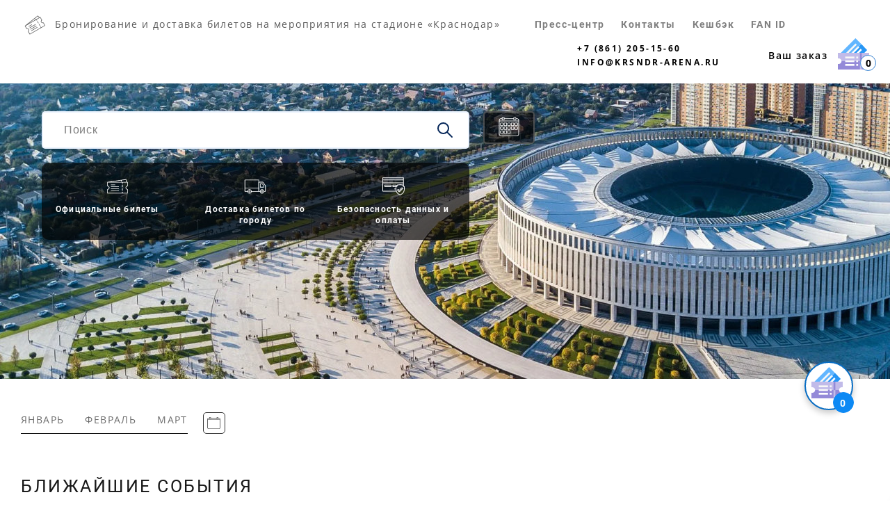

--- FILE ---
content_type: text/html; charset=UTF-8
request_url: https://krsndr-arena.ru/
body_size: 266339
content:
<!DOCTYPE html>
<html lang="ru">
<head>

    <meta charset="UTF-8">

    <title>Стадион «Краснодар» - официальные билеты на матчи и концерты</title>

    <meta name="viewport" content="width=device-width, initial-scale=1, shrink-to-fit=no, maximum-scale=5">

    <meta name="description" content="Официальные билеты на спортивные матчи, концерты и фестивали на стадионе «Краснодар» . Сцены и схемы арен, ближайшие события на стадионе.">

    <meta name="theme-color" content="#ffffff">

    <link rel="icon" type="image/x-icon" sizes="16x16" href="/images/images/48e90e9472439340ad5dc3ca3346dcf2.png">

        <!-- Yandex.Metrika counter -->
<script type="text/javascript" >
   (function(m,e,t,r,i,k,a){m[i]=m[i]||function(){(m[i].a=m[i].a||[]).push(arguments)};
   m[i].l=1*new Date();k=e.createElement(t),a=e.getElementsByTagName(t)[0],k.async=1,k.src=r,a.parentNode.insertBefore(k,a)})
   (window, document, "script", "https://mc.yandex.ru/metrika/tag.js", "ym");

   ym(88231642, "init", {
        clickmap:true,
        trackLinks:true,
        accurateTrackBounce:true,
        webvisor:true
   });
</script>
<noscript><div><img src="https://mc.yandex.ru/watch/88231642" style="position:absolute; left:-9999px;" alt="" /></div></noscript>
<!-- /Yandex.Metrika counter -->


    <meta name="yandex-verification" content="9a4ee73e6cdb0ba5" />

    <link rel="stylesheet" href="/build/361.53ed0873.css" preload><link rel="stylesheet" href="/build/app.dc999428.css" preload>
    
        <meta property="og:image" content="https://krsndr-arena.ru/images/events/31010ea3-2a45-4e8a-b839-05ec02731d3f/b85c95cfeb908cdabc758d943c1db255.jpg">

<meta property="og:image:width" content="1920" />

<meta property="og:image:height" content="1080" />

<meta property="og:title" content="Стадион «Краснодар» - официальные билеты на матчи и концерты">

<meta property="og:description" content="Официальные билеты на спортивные матчи, концерты и фестивали на стадионе «Краснодар» . Сцены и схемы арен, ближайшие события на стадионе.">

<meta property="og:type" content="website">

<meta name="DC.Creator" content="Арена Динамо — продажа билетов" />

<meta name="DC.Rights" content="Copyright 2026, Арена Динамо — продажа билетов, Ltd. Все права защищены." />

<meta name="DC.type" content="Text" />

<meta name="DC.format" content="text/html" />

<meta name="DC.language" content="ru-RU" />

<meta name="DC.coverage" content="World" />

<meta property="og:locale" content="ru_RU">

<meta property="og:site_name" content="Арена Динамо — продажа билетов">

<meta property="og:url" content="https://krsndr-arena.ru/">

<meta property="article:published_time" content="2021-07-01T11:30:00+00:00" />
        <link rel="canonical" href="https://krsndr-arena.ru/">

    
    <meta name="csrf-token" content="C6SNixzxJB2RRZJzypjcpxEBeYsTXczPNpQDMhtSBCI" />

    <style>
        .modal, .calendar-mask{
            visibility: hidden;
            opacity: 0;
        }
        .hide{
            display: none;
        }
        body{
            display: none;
        }
    </style>

</head>
<body>
<main id="app">

    <div class="xk1_search-mask _modal_close xk1_main-search">
        <div class="xk1_search-wrap _search _modal _esp">
    <div class="xk1_search">
        <input type="text" class="xk1_search__input _search_input" placeholder="Поиск">
    </div>
    <button class="xk1_search__btn xk1_loop_icon"></button>

    <div class="xk1_search__dropdown _search_list">




        
    </div>
</div>    </div>

    <div id="modal" class="xk1_modal xk1_modal-ordering _modal_close">
  
  <div class="xk1_modal__container _modal _esp">
    <div class="xk1_modal__close"></div>

    <div class="xk1_ordering _sectorContent">
      <div class="xk1_modal-ordering__title">
                Оформление заказа
      </div>

      <div class="xk1_ordering__content">
        <div class="xk1_ordering__item">
          <div class="xk1_ordering__title">
            <div class="xk1_ordering__step">1</div>Информация о заказе
          </div>

          <div class="xk1_ordering__tab-content">
            <div class="xk1_ordering-table">
              <div class="xk1_row xk1_ordering-table__thead">
                <div class="xk1_ordering-table__tb xk1_ordering-table__tb-name">Мероприятие</div>
                <div class="xk1_ordering-table__tb xk1_ordering-table__tb-tickets">Билеты</div>
                <div class="xk1_ordering-table__tb xk1_ordering-table__tb-price">Цена</div>
              </div>

              <div class="xk1_ordering-table__tbody _cart_container"></div>

              <div class="xk1_ordering-table__parking _ordering_parking_list">
                              </div>

              <div class="xk1_ordering-table__bonus xk1_row">
                <div class="xk1_ordering-table__bonus-desc">
                  <span>Мой счёт</span>
                  <p>Для проверки количества рублей доступных для списания и рублей, которые добавятся после оплаты этого заказа, введите номер телефона</p>
                </div>
                <div class="xk1_ordering-table__bonus-phone xk1_form-group">
                                    <input type="tel" class="xk1_input xk1_ordering__form-input" data-ref="phone" />
                  <label class="xk1_label">Телефон</label>
                </div>
                <div class="xk1_ordering-table__bonus-btn-wrap">
                  <span class="xk1_ordering-table__bonus-val _bonuses_to_use"></span>                  <button class="xk1_ordering-table__bonus-btn _activate_bonuses">Использовать</button>                </div>
              </div>

              <div class="xk1_ordering-table__total-price xk1_row">
                <div class="xk1_ordering-table__total-price-left">
                  Итого:

                  <span class="xk1_cart_total_price xk1_cart_total_price-old _cart_total_price_wrapper">
                                        <span class="_cart_total_price _total_cost"></span>
                  </span>
                  <span class="xk1_cart_total_price xk1_cart_total_price-new _cart_with_bonuses_wrapper xk1_hide">
                                        <span class="_cart_with_bonuses">10 500.00</span> ₽
                  </span>
                  <p class="xk1_cart_total_price-discount">
                    <span class="_from_text">от</span> <span class="_new_bonuses"></span> вернём на следующую покупку
                  </p>
                </div>
                <div class="xk1_ordering-table__total-price-right">
                  <div class="xk1_ordering__code xk1_hide">
                    <div class="xk1_ordering-table__promo xk1_form-group _cart_promo">
                                            <input type="text" class="xk1_input xk1_ordering__code-input" />
                      <label class="xk1_label">Промокод</label>
                    </div>
                  </div>
                </div>
              </div>
            </div>
          </div>
        </div>

        <div class="xk1_ordering__item">
          <div class="xk1_ordering__title">
            <div class="xk1_ordering__step">2</div>Контактные данные и способ оплаты
          </div>

          <div class="xk1_ordering__tab-content">
            <div class="xk1_row xk1_ordering__contacts">
              <div class="xk1_ordering__form">
                <div class="xk1_form-group _form_name">
                  <input type="text" class="xk1_input_controls xk1_ordering__form-input" name="name" />
                  <label class="xk1_label">Имя</label>
                </div>
                <div class="xk1_form-group _form_phone">
                  <input type="tel" data-ref="phone" class="xk1_input_controls xk1_ordering__form-input" autocomplete="tel" name="tel" />
                  <label class="xk1_label">Телефон<span class="star">*</span></label>
                </div>
                <div class="xk1_form-group _form_fun_id xk1_form-fun-id">
                  <input type="text" class="xk1_mt20 xk1_input_controls xk1_ordering__form-input" />
                  <label class="xk1_label">
                    Укажите номер карты болельщика Fan ID
                    <span class="star xk1_hide" id="fanIdRequest">*</span>
                  </label>
                </div>
                <div class="xk1_form-group _form_email">
                  <input type="email" class="xk1_input_controls xk1_ordering__form-input" autocomplete="email" name="email" />
                  <label class="xk1_label">Ваш e-mail<span class="star">*</span></label>
                </div>
                <div class="xk1_form-group _form_comment">
                  <textarea class="xk1_input_controls xk1_ordering__form-msg"></textarea>
                  <label class="xk1_label">Комментарий</label>
                </div>
              </div>
              <div class="xk1_ordering__pay">
                <button class="xk1_btn xk1_btn_radius xk1_ordering__form-btn _buy">Перейти к оплате</button>

                                  <div class="xk1_ordering__pay-methods">
                    <div class="ordering__pay-methods"><p><b style="color:red">Внимание!</b> В связи с техническими неполадками на стороне <b>ПАО Сбербанк</b> оплаты с карт этого банка <b></b><b>временно не выполняются</b>. <br>
</p> <p>&nbsp; </p><p></p><p>Для оплаты заказа необходимо воспользоваться картами другого банка или связаться со службой поддержки: <a href="https://t.me/help4you1">Telegram</a>,  <a href="https://wa.me/+79251899347">WhatsAPP</a>.
</p></div>
                  </div>
                
                <div>
                  <div class="xk1_ordering__pay-images">
                    <img loading="lazy" data-src="/build/images/pay.d9ed86fc.jpg" alt="Лужники" class="xk1_ordering__pay-image lazyload" />
                  </div>

                  <label class="xk1_checkbox-item xk1_policy-wrap xk1_checkbox">
                    После оплаты билет будет отправлен на ваш e-mail. Оплачивая заказ, я подтверждаю, что ознакомился и согласен с
                    <a href="/pages/offer" class="xk1_link_hidden xk1_ordering__policy" target="_blank">правилами сайта</a>.<input type="checkbox" checked />
                    <span class="xk1_checkbox-item__checkmark"></span>
                  </label>
                </div>
              </div>
            </div>
          </div>
        </div>
      </div>
    </div>
  </div>
</div>
  
    <div id="modal" class="xk1_modal xk1_ordering-success"> 
    <div class="xk1_modal__container">

        <div class="xk1_ordering _sectorContent">
            <div class="xk1_p_rel">

                <div class="xk1_ordering-success__title">
                    Спасибо за покупку!
                </div>

                <div class="xk1_ordering__number">
                    Ваш заказ #47 - <span class="_orderNumber"></span>
                </div>

                <div class="xk1_ordering-success__text">
                    Копия заказа отправлена на эл. почту <a href="mailto:" class="xk1_ordering-success__link _mail"></a>
                    <br/>
                    В ближайшее время менеджер свяжется с вами для уточнения деталей.
                </div>

                <div class="xk1_ordering-success__result xk1_row">
                    <div class="xk1_ordering-success__result-item">
                        Начислено:
                        <span class="xk1_ordering-success__result-item-val _order_success_new_bonuses"></span>
                    </div>
                    <div class="xk1_ordering-success__result-item">
                        Ваш счёт:
                        <span class="xk1_ordering-success__result-item-val _order_success_all_bonuses"></span>
                    </div>
                </div>

                <div class="xk1_ordering-success__btn-wrap">
                    <a href="/" class="xk1_btn xk1_btn_blue xk1_ordering-success__btn">
                        Мероприятия
                    </a>
                </div>
            </div>

        </div>

    </div>

</div> 
    <div id="modal" class="xk1_modal xk1_review-modal _modal_close">  
    <div class="xk1_modal__container _modal _esp">

        <div class="xk1_review-modal__header">
            <div class="xk1_modal__close xk1_review__close"></div>

            <div class="xk1_review-modal__title">
                Оставить отзыв
            </div>
        </div>


        <div class="xk1_review-modal__content _sectorContent">

            <div class="xk1_review-modal__form">

                <div class="xk1_form-group _form_name xk1_error">
                    <input type="text" name="name" class="xk1_input_controls xk1_ordering__form-input">
                    <label class="xk1_label">Имя<span class="star">*</span></label>
                </div>
                <div class="xk1_form-group _form_city">
                    <input type="text" name="city" class="xk1_input_controls xk1_ordering__form-input">
                    <label class="xk1_label">Город<span class="star">*</span></label>
                </div>


                <div class="xk1_row xk1_form-group xk1_review-modal__photo _form_photo">                     <div class="xk1_review-modal__photo-label">
                        Выберите фотографию<br> (*.jpg, *.png максимум 2Мб)
                    </div>

                    <label for="_review_image" class="xk1_review-modal__photo-btn _form_photo_button">Выбрать фотографию</label>

                    <input type="file" name="image" hidden id="_review_image" value="" />


                    <div class="xk1_row xk1_selected-photo _selected_photo xk1_hide">
                        <div class="xk1_selected-photo__info">
                            <div class="xk1_selected-photo__label">Ваша фотография</div>
                            <div class="xk1_selected-photo__name _selected_photo_label">
                            </div>
                        </div>
                        <button class="xk1_selected-photo__btn xk1_hide">Изменить</button>
                    </div>
                </div>


                <div class="xk1_form-group _form_comment">
                    <textarea class="xk1_input_controls xk1_review-modal__msg" name="message" placeholder="(максимум 255 символов)"></textarea>
                    <label class="xk1_label">Ваш отзыв<span class="star">*</span></label>
                </div>

                <div class="xk1_review-modal__btn-wrap">
                    <button class="xk1_btn xk1_btn_blue xk1_review-modal__btn _form_send_comment">Отправить отзыв</button>
                </div>
            </div>

        </div>

    </div>

</div> 
    <div class="xk1_modal xk1_call-modal _modal_close">  
    <div class="xk1_modal__container _modal _esp">

        <div class="xk1_review-modal__header">
            <div class="xk1_modal__close"></div>

            <div class="xk1_review-modal__title">
                Заказать звонок
            </div>
        </div>


        <div class="xk1_review-modal__content _sectorContent">

            <p class="xk1_call-modal__text">
                Наш менеджер свяжется с вами <br> по указанному номеру телефона
            </p>

            <div class="xk1_call-modal__form">

                <div class="xk1_form-group _form_name">
                    <input type="text" name="name" class="xk1_input_controls xk1_ordering__form-input">
                    <label class="xk1_label">Имя<span class="star">*</span></label>
                </div>

                <div class="xk1_form-group _form_phone">
                    <input type="text" name="phone" class="xk1_input_controls xk1_ordering__form-input">
                    <label class="xk1_label">Телефон<span class="star">*</span></label>
                </div>

                <div class="xk1_form-group _form_comment">
                    <textarea class="xk1_input_controls xk1_review-modal__msg" name="message" placeholder="Позвоните мне через 2 часа"></textarea>
                    <label class="xk1_label">Когда вам можно позвонить</label>
                </div>

                <button class="xk1_btn xk1_btn_blue xk1_review-modal__btn _form_send_phone_request">Позвоните мне</button>
            </div>

        </div>

    </div>

</div> 
    <div class="xk1_checkout-down _down_container">     <div class="xk1_checkout-down__content">
        <div class="xk1_row">
            <div class="xk1_row xk1_checkout-down__list _down_list_container">




            </div>

            <div class="xk1_row xk1_checkout-down__right">
                <div class="xk1_checkout-down__total-price xk1_">
                    итого: <span class="_total_cost _cart_total_price"></span>
                </div>
                <div class="xk1_checkout-down__btn-wrap">
                    <button class="xk1_btn xk1_checkout-down__btn _button_event_pay">Купить билеты</button>
                </div>
            </div>
        </div>
    </div>
</div> 
    <div class="zoom_wrap _zoom_container">
    <span class="zoom_elem zoom_plus _zoom_plus">
        +
    </span>
    <span class="zoom_elem zoom_minus _zoom_minus">
        -
    </span>
</div>
    <div class="xk1_checkout-fixed _right_container  ">         <div class="xk1_checkout__btn _open_right_menu">             <div class="xk1_checkout__btn-content">
                <img loading="lazy" data-src="/build/images/icons/ticket-top.2af3ae35.svg" alt="Нижний Новгород" class="xk1_checkout__ticket lazyload"/>
                <div class="xk1_checkout__btn-qty xk1_bounce _right_qty">0</div>
            </div>
        </div>

        <div class="xk1_checkout-fixed__content _mobile_tickets">
            <div class="xk1_checkout-fixed__header _mobile_tickets_open">                 <div class="xk1_checkout-fixed__for-desktop">
                    Ваши билеты

                    <div class="xk1_checkout-fixed__close _mobile_tickets_close">                          Свернуть
                    </div>
                </div>

                <div class="xk1_checkout-fixed__for-mobile">                     Выбрано билетов: <div class="xk1_checkout-fixed__ticket-qt"><span class="bounce_mobile _qty_mobile"> 0</span> шт.</div>
                </div>
            </div>

            <div class="xk1_checkout-fixed__body xk1_">


                <div class="xk1_checkout-fixed__scroll _right_list_container">


                </div>


            </div>

            

            <div class="xk1_checkout-fixed__footer">
                <div class="xk1_checkout-fixed__price">
                    итого: <span class="_total_cost _cart_total_price"></span>
                </div>

                <button class="xk1_btn xk1_btn_light_blue xk1_checkout-fixed__btn _button_event_pay">Оплатить</button>

                <div class="xk1_checkout-fixed__clear _tickets_clear_all">
                    Очистить все
                </div>
            </div>

        </div>

    </div>

    <div class="xk1_main-wrapper">
        <div class="xk1_header _header">
    <div class="xk1_container">
        <div class="xk1_row xk1_header_desktop">
            <a href="/" class="xk1_logo xk1_header__logo" title="ВТБ Арена">
                <span class="xk1_header__logo-name">
                    <img loading="lazy" data-src="/build/images/logo/logo.f242531e.svg" alt="ВТБ Арена" class="xk1_logo__img lazyload">

                    <span class="xk1_header__logo-name">
                        <span class="xk1_logo__wrapper">
                            <span class="xk1_logo__text">
                                
                            </span>
                            <span class="xk1_logo__text">
                                Бронирование и доставка билетов на мероприятия на стадионе «Краснодар»
                            </span>
                        </span>
                    </span>
                </span>
            </a>

            <div class="xk1_header__nav">

                <nav class="xk1_nav">
    <ul class="xk1_list-style">
        <li class="xk1_nav__item">
            <a href="/novosti" title="Пресс-центр" class="xk1_nav__link">Пресс-центр</a>
        </li>
        <li class="xk1_nav__item">
            <a href="/kontakty" title="Контакты" class="xk1_nav__link">Контакты</a>
        </li>
                <li class="xk1_nav__item">
            <a href="/loyalty-program" class="xk1_nav__link" title="Кешбэк">Кешбэк</a>
        </li>
        <li class="xk1_nav__item">
            <a href="/fan-id" class="xk1_nav__link" title="FAN ID">FAN ID</a>
        </li>
    </ul>
</nav>
            </div>

            <div class="xk1_row xk1_header__right">
                <div class="xk1_header__phone">
                    <a href="tel:+7+78612051560" class="xk1_phone">
                        +7 (861) 205-15-60
                    </a>
                    <a href="mailto:info@arena-tickets.ru" class="xk1_phone">
                        info@krsndr-arena.ru
                    </a>
                </div>

                <div class="xk1_row xk1_header__mini-cart _button_event_pay">                     <div class="xk1_header__mini-cart-text">
                        Ваш заказ
                    </div>
                    <span class="xk1_mini-cart xk1_">
                        <span class="xk1_mini-cart__qty _top_cart_qty">0</span>
                    </span>
                </div>

            </div>

            <div class="xk1_header__menu">
                <button class="xk1_header__search-btn xk1_loop_icon"></button>

                <div class="xk1_burger _burger_button _exc">                     <span class="xk1_burger__line1"></span>
                    <span class="xk1_burger__line2"></span>
                    <span class="xk1_burger__line3"></span>
                </div>

                                <script>
                    document.querySelector('.xk1_burger').addEventListener('click', () => {
                        document.querySelector('.xk1_menu-mask').classList.toggle('xk1_show');
                        document.querySelector('.xk1_burger').classList.toggle('xk1_active');
                    })

                    document.querySelector('.xk1_header__search-btn').addEventListener('click', () => {
                        document.querySelector('.xk1_search-mask').classList.toggle('xk1_show');
                    })
                </script>



                <div class="xk1_menu-mask _modal_close xk1_">
                    <div class="xk1_menu _modal _esp xk1_">
                        <div class="xk1_menu__nav">
                            <nav class="xk1_nav">
    <ul class="xk1_list-style">
        <li class="xk1_nav__item">
            <a href="/novosti" title="Пресс-центр" class="xk1_nav__link">Пресс-центр</a>
        </li>
        <li class="xk1_nav__item">
            <a href="/kontakty" title="Контакты" class="xk1_nav__link">Контакты</a>
        </li>
                <li class="xk1_nav__item">
            <a href="/loyalty-program" class="xk1_nav__link" title="Кешбэк">Кешбэк</a>
        </li>
        <li class="xk1_nav__item">
            <a href="/fan-id" class="xk1_nav__link" title="FAN ID">FAN ID</a>
        </li>
    </ul>
</nav>                        </div>

                        <div class="xk1_menu__contacts">
                            <a href="tel:+7+78612051560" class="xk1_phone">
                                +7 (861) 205-15-60
                            </a>
                            <a href="mailto:info@arena-tickets.ru" class="xk1_phone">
                                info@arena-tickets.ru
                            </a>
                        </div>
                    </div>
                </div>

            </div>
        </div>

        <div class="xk1_header__mobile">

        </div>
    </div>
    
</div>
        <div class="xk1_page-content">
            
    <div class="xk1_home xk1_content">

        <div class="xk1_home-section">
            <img loading="lazy" src="/images/events/31010ea3-2a45-4e8a-b839-05ec02731d3f/b85c95cfeb908cdabc758d943c1db255.jpg" alt="Лужники" class="xk1_main-img">

            <div class="xk1_home-section__content">
        <div class="xk1_row">
            <div class="xk1_home-section__search">

                
                <div class="xk1_search-mask _modal_close">
                    <div class="xk1_search-wrap _search _modal _esp">
    <div class="xk1_search">
        <input type="text" class="xk1_search__input _search_input" placeholder="Поиск">
    </div>
    <button class="xk1_search__btn xk1_loop_icon"></button>

    <div class="xk1_search__dropdown _search_list">




        
    </div>
</div>                </div>

                <div class="xk1_home-section__advantages">

    <div class="xk1_row xk1_home-section__advantages_row">
        <div class="xk1_row xk1_home-section__advantages-item">
            <div class="xk1_home-section__advantages-icon xk1_ticket_icon"></div>
            <div class="xk1_home-section__advantages-text">
                Официальные билеты
            </div>
        </div>

        <div class="xk1_row xk1_home-section__advantages-item">
            <div class="xk1_home-section__advantages-icon xk1_car_icon"></div>
            <div class="xk1_home-section__advantages-text">
                Доставка билетов по городу
            </div>
        </div>

        <div class="xk1_row xk1_home-section__advantages-item">
            <div class="xk1_home-section__advantages-icon xk1_business_icon"></div>
            <div class="xk1_home-section__advantages-text">
                Безопасность данных и оплаты
            </div>
        </div>
    </div>

</div>

            </div>

            <div class="xk1_row xk1_home-section__calendar _calendar xk1_p_rel">
                <div>
                    <button class="xk1_calendar__btn xk1_calendar_icon _calendar_open _modal_close"></button>                 </div>

                <div class="xk1_calendar-mask _calendar_container _modal_close xk1_">
    <div class="xk1_calendar-wrap">
        <div class="xk1_calendar _esp _modal">
            <div class="xk1_calendar__header _calendar_change">
                <button class="xk1_calendar_arrow xk1_calendar_arrow-prev _calendar_month_prev"></button>
                <button class="xk1_calendar_arrow xk1_calendar_arrow-next _calendar_month_next"></button>

                <span class="_calendar_month"></span>
            </div>

            <div class="xk1_calendar__header-days">
                <div class="xk1_calendar__header-day">Пн</div>
                <div class="xk1_calendar__header-day">Вт</div>
                <div class="xk1_calendar__header-day">Ср</div>
                <div class="xk1_calendar__header-day">Чт</div>
                <div class="xk1_calendar__header-day">Пт</div>
                <div class="xk1_calendar__header-day xk1_day_off">Сб</div>
                <div class="xk1_calendar__header-day xk1_day_off">Вс</div>
            </div>

            <div class="_calendar_content">

            </div>
        </div>

        <button class="xk1_find-event__btn _filter_calendar _handle">Найти мероприятия</button>
    </div>
</div>            </div>
        </div>




</div>
        </div>

        
<div class="xk1_open-filter__btn-wrap xk1_p_rel _filter_mobile_open xk1_active">     <button class="xk1_open-filter__btn">Показать фильтр</button>
</div>

<div class="xk1_container xk1_filter-wrap _filter_mobile_container"> 
    
    <div class="xk1_row xk1_filter _filter">
        <div class="xk1_row xk1_filter__tabs-wrap">
            <div class="xk1_filter__tabs xk1_filter_item" data-key="date">
                <div class="_filter_months xk1_filter_list">

                </div>
            </div>

            <div class="xk1_filter__calendar xk1_p_rel _calendar">
                <button class="xk1_filter__calendar-btn _calendar_open"></button>

                  <div class="xk1_calendar-mask _calendar_container _modal_close xk1_">
    <div class="xk1_calendar-wrap">
        <div class="xk1_calendar _esp _modal">
            <div class="xk1_calendar__header _calendar_change">
                <button class="xk1_calendar_arrow xk1_calendar_arrow-prev _calendar_month_prev"></button>
                <button class="xk1_calendar_arrow xk1_calendar_arrow-next _calendar_month_next"></button>

                <span class="_calendar_month"></span>
            </div>

            <div class="xk1_calendar__header-days">
                <div class="xk1_calendar__header-day">Пн</div>
                <div class="xk1_calendar__header-day">Вт</div>
                <div class="xk1_calendar__header-day">Ср</div>
                <div class="xk1_calendar__header-day">Чт</div>
                <div class="xk1_calendar__header-day">Пт</div>
                <div class="xk1_calendar__header-day xk1_day_off">Сб</div>
                <div class="xk1_calendar__header-day xk1_day_off">Вс</div>
            </div>

            <div class="_calendar_content">

            </div>
        </div>

        <button class="xk1_find-event__btn _filter_calendar _handle">Найти мероприятия</button>
    </div>
</div>
            </div>

            <div class="xk1_filter__clear xk1_filter__clear-left _filter_date_clear xk1_hide"></div>         </div>

        <div class="xk1_row xk1_filter__tabs-wrap xk1_filter__right _filter xk1_">
            <div class="xk1_filter__clear xk1_filter__clear-right _filter_category_clear xk1_hide"></div>             <div class="xk1_filter_item" data-key="category">
            </div>
        </div>
    </div>


    <div class="xk1_filter__clear-mobile _filter_mobile">Очистить фильтры</div>
</div>


        <div class="xk1_home__poster">
            <div class="xk1_container">
                <h1 class="xk1_title">
                    Ближайшие события <span class="_top_filter_title xk1_hide"> на </span>
                </h1>

                <div class="xk1_ticket-list">
                    <div class="xk1_row xk1_ticket_row xk1_events_container">

                            
        <a href="/krasnodar-rostov#tickets" title="Краснодар — Ростов" class="xk1_ticket-item">
    <span class="xk1_ticket-item__img-wrap">
                    <img loading="lazy" src="/build/images/event/preview.7ddc7195.jpg" alt="Краснодар — Ростов" class="xk1_ticket-item__img">
                








            <span class="xk1_ticket-item__info-with-logo">
                <span class="xk1_ticket-item__info-date">
                    28 Февраля 19:30
                </span>
                <span class="xk1_ticket-item__commands">
                    <span class="xk1_row">
                        <span class="xk1_ticket-item__command">
                            <span class="xk1_ticket-item__command-logo">
                                <img loading="lazy" src="https://x-cms.ru/images/cache/team/second/507/236b6bab44be120d5eb4677ee43171f1/image?size=100-120&amp;quality=100&amp;extension=.png" alt="Краснодар" class="xk1_ticket-item__img">
                            </span>
                            <span class="xk1_ticket-item__command-name">Краснодар</span>
                        </span>

                        <span class="xk1_ticket-item__command">
                            <span class="xk1_ticket-item__command-logo">
                                <img loading="lazy" src="https://x-cms.ru/images/cache/team/second/507/235249ff8145c280bd475f56eb15071f/image?size=100-120&amp;quality=100&amp;extension=.png" alt="ФК Ростов" class="xk1_ticket-item__img">
                            </span>
                            <span class="xk1_ticket-item__command-name">ФК Ростов</span>
                        </span>
                    </span>
                </span>
            </span>


    </span>

    <span class="xk1_ticket-item__name">
        Краснодар — Ростов
    </span>
    <span class="xk1_ticket-item__hall">
        Российская Премьер-Лига
    </span>
    <span class="xk1_ticket-item__date">
        28 Февраля, Сб,
        19:30
    </span>

    <span class="xk1_btn xk1_btn_controls xk1_ticket-item__btn">
        Купить билеты
    </span>
</a>
    
        <a href="/krasnodar-cska#tickets" title="Краснодар — ЦСКА" class="xk1_ticket-item">
    <span class="xk1_ticket-item__img-wrap">
                    <img loading="lazy" src="/build/images/event/preview.7ddc7195.jpg" alt="Краснодар — ЦСКА" class="xk1_ticket-item__img">
                








            <span class="xk1_ticket-item__info-with-logo">
                <span class="xk1_ticket-item__info-date">
                    17 Марта 19:30
                </span>
                <span class="xk1_ticket-item__commands">
                    <span class="xk1_row">
                        <span class="xk1_ticket-item__command">
                            <span class="xk1_ticket-item__command-logo">
                                <img loading="lazy" src="https://x-cms.ru/images/cache/team/second/508/236b6bab44be120d5eb4677ee43171f1/image?size=100-120&amp;quality=100&amp;extension=.png" alt="Краснодар" class="xk1_ticket-item__img">
                            </span>
                            <span class="xk1_ticket-item__command-name">Краснодар</span>
                        </span>

                        <span class="xk1_ticket-item__command">
                            <span class="xk1_ticket-item__command-logo">
                                <img loading="lazy" src="https://x-cms.ru/images/cache/team/second/508/2306aacfd3e28d94969f6e38727a01fc/image?size=100-120&amp;quality=100&amp;extension=.png" alt="ЦСКА" class="xk1_ticket-item__img">
                            </span>
                            <span class="xk1_ticket-item__command-name">ЦСКА</span>
                        </span>
                    </span>
                </span>
            </span>


    </span>

    <span class="xk1_ticket-item__name">
        Краснодар — ЦСКА
    </span>
    <span class="xk1_ticket-item__hall">
        Российская Премьер-Лига
    </span>
    <span class="xk1_ticket-item__date">
        17 Марта, Вт,
        19:30
    </span>

    <span class="xk1_btn xk1_btn_controls xk1_ticket-item__btn">
        Купить билеты
    </span>
</a>
    
        <a href="/krasnodar-pari-nn#tickets" title="Краснодар — Пари НН" class="xk1_ticket-item">
    <span class="xk1_ticket-item__img-wrap">
                    <img loading="lazy" src="/build/images/event/preview.7ddc7195.jpg" alt="Краснодар — Пари НН" class="xk1_ticket-item__img">
                








            <span class="xk1_ticket-item__info-with-logo">
                <span class="xk1_ticket-item__info-date">
                    21 Марта 18:15
                </span>
                <span class="xk1_ticket-item__commands">
                    <span class="xk1_row">
                        <span class="xk1_ticket-item__command">
                            <span class="xk1_ticket-item__command-logo">
                                <img loading="lazy" src="https://x-cms.ru/images/cache/team/second/509/236b6bab44be120d5eb4677ee43171f1/image?size=100-120&amp;quality=100&amp;extension=.png" alt="Краснодар" class="xk1_ticket-item__img">
                            </span>
                            <span class="xk1_ticket-item__command-name">Краснодар</span>
                        </span>

                        <span class="xk1_ticket-item__command">
                            <span class="xk1_ticket-item__command-logo">
                                <img loading="lazy" src="https://x-cms.ru/images/cache/team/second/509/b0875e5c114311a6e75497fe60e01133/image?size=100-120&amp;quality=100&amp;extension=.png" alt="ФК Пари НН" class="xk1_ticket-item__img">
                            </span>
                            <span class="xk1_ticket-item__command-name">ФК Пари НН</span>
                        </span>
                    </span>
                </span>
            </span>


    </span>

    <span class="xk1_ticket-item__name">
        Краснодар — Пари НН
    </span>
    <span class="xk1_ticket-item__hall">
        Российская Премьер-Лига
    </span>
    <span class="xk1_ticket-item__date">
        21 Марта, Сб,
        18:15
    </span>

    <span class="xk1_btn xk1_btn_controls xk1_ticket-item__btn">
        Купить билеты
    </span>
</a>
    
        <a href="/krasnodar-baltika#tickets" title="Краснодар — Балтика" class="xk1_ticket-item">
    <span class="xk1_ticket-item__img-wrap">
                    <img loading="lazy" src="/build/images/event/preview.7ddc7195.jpg" alt="Краснодар — Балтика" class="xk1_ticket-item__img">
                








            <span class="xk1_ticket-item__info-with-logo">
                <span class="xk1_ticket-item__info-date">
                    19 Апреля 19:00
                </span>
                <span class="xk1_ticket-item__commands">
                    <span class="xk1_row">
                        <span class="xk1_ticket-item__command">
                            <span class="xk1_ticket-item__command-logo">
                                <img loading="lazy" src="https://x-cms.ru/images/cache/team/second/510/236b6bab44be120d5eb4677ee43171f1/image?size=100-120&amp;quality=100&amp;extension=.png" alt="Краснодар" class="xk1_ticket-item__img">
                            </span>
                            <span class="xk1_ticket-item__command-name">Краснодар</span>
                        </span>

                        <span class="xk1_ticket-item__command">
                            <span class="xk1_ticket-item__command-logo">
                                <img loading="lazy" src="https://x-cms.ru/images/cache/team/second/510/e68e0c151ab5ca430d82141126541ede/image?size=100-120&amp;quality=100&amp;extension=.png" alt="ФК Балтика" class="xk1_ticket-item__img">
                            </span>
                            <span class="xk1_ticket-item__command-name">ФК Балтика</span>
                        </span>
                    </span>
                </span>
            </span>


    </span>

    <span class="xk1_ticket-item__name">
        Краснодар — Балтика
    </span>
    <span class="xk1_ticket-item__hall">
        Российская Премьер-Лига
    </span>
    <span class="xk1_ticket-item__date">
        19 Апреля, Вс,
        19:00
    </span>

    <span class="xk1_btn xk1_btn_controls xk1_ticket-item__btn">
        Купить билеты
    </span>
</a>
    
        <a href="/krasnodar-dinamo-mh#tickets" title="Краснодар — Динамо Мх" class="xk1_ticket-item">
    <span class="xk1_ticket-item__img-wrap">
                    <img loading="lazy" src="/build/images/event/preview.7ddc7195.jpg" alt="Краснодар — Динамо Мх" class="xk1_ticket-item__img">
                








            <span class="xk1_ticket-item__info-with-logo">
                <span class="xk1_ticket-item__info-date">
                    26 Апреля 19:00
                </span>
                <span class="xk1_ticket-item__commands">
                    <span class="xk1_row">
                        <span class="xk1_ticket-item__command">
                            <span class="xk1_ticket-item__command-logo">
                                <img loading="lazy" src="https://x-cms.ru/images/cache/team/second/511/236b6bab44be120d5eb4677ee43171f1/image?size=100-120&amp;quality=100&amp;extension=.png" alt="Краснодар" class="xk1_ticket-item__img">
                            </span>
                            <span class="xk1_ticket-item__command-name">Краснодар</span>
                        </span>

                        <span class="xk1_ticket-item__command">
                            <span class="xk1_ticket-item__command-logo">
                                <img loading="lazy" src="https://x-cms.ru/images/cache/team/second/511/1a72031e6a8532728121b7bde31486df/image?size=100-120&amp;quality=100&amp;extension=.png" alt="ФК Динамо Мх" class="xk1_ticket-item__img">
                            </span>
                            <span class="xk1_ticket-item__command-name">ФК Динамо Мх</span>
                        </span>
                    </span>
                </span>
            </span>


    </span>

    <span class="xk1_ticket-item__name">
        Краснодар — Динамо Мх
    </span>
    <span class="xk1_ticket-item__hall">
        Российская Премьер-Лига
    </span>
    <span class="xk1_ticket-item__date">
        26 Апреля, Вс,
        19:00
    </span>

    <span class="xk1_btn xk1_btn_controls xk1_ticket-item__btn">
        Купить билеты
    </span>
</a>
    
        <a href="/krasnodar-orenburg#tickets" title="Краснодар — Оренбург" class="xk1_ticket-item">
    <span class="xk1_ticket-item__img-wrap">
                    <img loading="lazy" src="/build/images/event/preview.7ddc7195.jpg" alt="Краснодар — Оренбург" class="xk1_ticket-item__img">
                








            <span class="xk1_ticket-item__info-with-logo">
                <span class="xk1_ticket-item__info-date">
                    17 Мая 19:00
                </span>
                <span class="xk1_ticket-item__commands">
                    <span class="xk1_row">
                        <span class="xk1_ticket-item__command">
                            <span class="xk1_ticket-item__command-logo">
                                <img loading="lazy" src="https://x-cms.ru/images/cache/team/second/512/236b6bab44be120d5eb4677ee43171f1/image?size=100-120&amp;quality=100&amp;extension=.png" alt="Краснодар" class="xk1_ticket-item__img">
                            </span>
                            <span class="xk1_ticket-item__command-name">Краснодар</span>
                        </span>

                        <span class="xk1_ticket-item__command">
                            <span class="xk1_ticket-item__command-logo">
                                <img loading="lazy" src="https://x-cms.ru/images/cache/team/second/512/b131efb00983f6428d412be2e34bf5ea/image?size=100-120&amp;quality=100&amp;extension=.png" alt="ФК Оренбург" class="xk1_ticket-item__img">
                            </span>
                            <span class="xk1_ticket-item__command-name">ФК Оренбург</span>
                        </span>
                    </span>
                </span>
            </span>


    </span>

    <span class="xk1_ticket-item__name">
        Краснодар — Оренбург
    </span>
    <span class="xk1_ticket-item__hall">
        Российская Премьер-Лига
    </span>
    <span class="xk1_ticket-item__date">
        17 Мая, Вс,
        19:00
    </span>

    <span class="xk1_btn xk1_btn_controls xk1_ticket-item__btn">
        Купить билеты
    </span>
</a>
    
                    </div>
                </div>

                <div class="xk1_view-all xk1_hide">
                    <span class="xk1_view-all__link">
                        Показать еще
                    </span>
                </div>
            </div>
        </div>

        <div class="xk1_news">
    <div class="xk1_container">
        <div class="xk1_news__content">
            <h2 class="xk1_title">Пресс-центр</h2>

            <div class="xk1_row xk1_news__slider-wrap splide _news_slider">

                <div class="splide__arrows">
    <button class="xk1_slider_arrow xk1_prev_icon splide__arrow splide__arrow--prev"></button>
    <button class="xk1_slider_arrow xk1_next_icon splide__arrow splide__arrow--next"></button>
</div>
                <div class="splide__track">
                    <ul class="splide__list">
                                                    <li class="splide__slide">
                                <a href="/novosti/v-kubke-rossii-krasnodar-obygral-cska/141" title="В Кубке России «Краснодар» обыграл ЦСКА" class="xk1_row xk1_new-item">
                                    <span class="xk1_new-item__img-wrap">
                                        <img loading="lazy" src="/images/cache/main/news/141/cd9ad56007fadd988254a7865df46d89/b539dc70e06b83a37a63efdbc4c8e070.webp?size=130-130&amp;extension=.jpg" alt="В Кубке России «Краснодар» обыграл ЦСКА" class="xk1_new-item__img">
                                    </span>

                                    <span class="xk1_new-item__info">
                                        <span class="xk1_new-item__date">01.08.2024</span>

                                        <span class="xk1_new-item__text">
                                            В Кубке России «Краснодар» обыграл ЦСКА
                                        </span>

                                        <span class="xk1_new-item__link">
                                            Перейти к новости
                                        </span>
                                    </span>
                                </a>
                            </li>
                                                    <li class="splide__slide">
                                <a href="/novosti/shadyhanov-rassudit-krasnodar-i-mahachkalinskoe-dinamo/140" title="Шадыханов рассудит «Краснодар» и махачкалинское «Динамо»" class="xk1_row xk1_new-item">
                                    <span class="xk1_new-item__img-wrap">
                                        <img loading="lazy" src="/images/cache/main/news/140/8bc2f88efd488a603dc3260dc29e8435/6be0dac760f082f50c8e5f1d1a981662.webp?size=130-130&amp;extension=.jpg" alt="Шадыханов рассудит «Краснодар» и махачкалинское «Динамо»" class="xk1_new-item__img">
                                    </span>

                                    <span class="xk1_new-item__info">
                                        <span class="xk1_new-item__date">26.07.2024</span>

                                        <span class="xk1_new-item__text">
                                            Шадыханов рассудит «Краснодар» и махачкалинское «Динамо»
                                        </span>

                                        <span class="xk1_new-item__link">
                                            Перейти к новости
                                        </span>
                                    </span>
                                </a>
                            </li>
                                                    <li class="splide__slide">
                                <a href="/novosti/lenini-budet-igrat-za-krasnodar-eshche-tri-goda/139" title="Ленини будет играть за «Краснодар» еще три года" class="xk1_row xk1_new-item">
                                    <span class="xk1_new-item__img-wrap">
                                        <img loading="lazy" src="/images/cache/main/news/139/1482d1c1a782e3ea19481015bd048173/224239a7896952a98f5c4297f8de8c0a.webp?size=130-130&amp;extension=.webp" alt="Ленини будет играть за «Краснодар» еще три года" class="xk1_new-item__img">
                                    </span>

                                    <span class="xk1_new-item__info">
                                        <span class="xk1_new-item__date">18.07.2024</span>

                                        <span class="xk1_new-item__text">
                                            Ленини будет играть за «Краснодар» еще три года
                                        </span>

                                        <span class="xk1_new-item__link">
                                            Перейти к новости
                                        </span>
                                    </span>
                                </a>
                            </li>
                                                    <li class="splide__slide">
                                <a href="/novosti/gazinskiy-snova-budet-igrat-za-krasnodar/138" title="Газинский снова будет играть за «Краснодар»" class="xk1_row xk1_new-item">
                                    <span class="xk1_new-item__img-wrap">
                                        <img loading="lazy" src="/images/cache/main/news/138/d0fe0c4a693ab6f60ffe02e1cce0c1de/c52cfcb8af13bf8de3177ee65c974016.webp?size=130-130&amp;extension=.jpg" alt="Газинский снова будет играть за «Краснодар»" class="xk1_new-item__img">
                                    </span>

                                    <span class="xk1_new-item__info">
                                        <span class="xk1_new-item__date">11.07.2024</span>

                                        <span class="xk1_new-item__text">
                                            Газинский снова будет играть за «Краснодар»
                                        </span>

                                        <span class="xk1_new-item__link">
                                            Перейти к новости
                                        </span>
                                    </span>
                                </a>
                            </li>
                                                    <li class="splide__slide">
                                <a href="/novosti/sezon-v-rpl-krasnodar-nachnet-igroy-v-groznom/137" title="Сезон в РПЛ «Краснодар» начнет игрой в Грозном" class="xk1_row xk1_new-item">
                                    <span class="xk1_new-item__img-wrap">
                                        <img loading="lazy" src="/images/cache/main/news/137/bf52b4234628994d73264565b541b3ab/10ed1e5d4caf607dba56d4a7c0f456e1.webp?size=130-130&amp;extension=.jpg" alt="Сезон в РПЛ «Краснодар» начнет игрой в Грозном" class="xk1_new-item__img">
                                    </span>

                                    <span class="xk1_new-item__info">
                                        <span class="xk1_new-item__date">05.07.2024</span>

                                        <span class="xk1_new-item__text">
                                            Сезон в РПЛ «Краснодар» начнет игрой в Грозном
                                        </span>

                                        <span class="xk1_new-item__link">
                                            Перейти к новости
                                        </span>
                                    </span>
                                </a>
                            </li>
                                                    <li class="splide__slide">
                                <a href="/novosti/smolov-vernulsya-v-krasnodar/136" title="Смолов вернулся в «Краснодар»" class="xk1_row xk1_new-item">
                                    <span class="xk1_new-item__img-wrap">
                                        <img loading="lazy" src="/images/cache/main/news/136/f4daa6433d49d07b89434b94fad50ae5/d4efe9f704a9bb90587b33c369fef554.webp?size=130-130&amp;extension=.jpg" alt="Смолов вернулся в «Краснодар»" class="xk1_new-item__img">
                                    </span>

                                    <span class="xk1_new-item__info">
                                        <span class="xk1_new-item__date">28.06.2024</span>

                                        <span class="xk1_new-item__text">
                                            Смолов вернулся в «Краснодар»
                                        </span>

                                        <span class="xk1_new-item__link">
                                            Перейти к новости
                                        </span>
                                    </span>
                                </a>
                            </li>
                                                    <li class="splide__slide">
                                <a href="/novosti/safonov-pereshel-iz-krasnodara-v-pszh/135" title="Сафонов перешел из «Краснодара» в ПСЖ" class="xk1_row xk1_new-item">
                                    <span class="xk1_new-item__img-wrap">
                                        <img loading="lazy" src="/images/cache/main/news/135/94d0b0277bc007547546bd5fd81fa2d1/dc389da684302205395070b16dd689e7.webp?size=130-130&amp;extension=.jpg" alt="Сафонов перешел из «Краснодара» в ПСЖ" class="xk1_new-item__img">
                                    </span>

                                    <span class="xk1_new-item__info">
                                        <span class="xk1_new-item__date">18.06.2024</span>

                                        <span class="xk1_new-item__text">
                                            Сафонов перешел из «Краснодара» в ПСЖ
                                        </span>

                                        <span class="xk1_new-item__link">
                                            Перейти к новости
                                        </span>
                                    </span>
                                </a>
                            </li>
                                                    <li class="splide__slide">
                                <a href="/novosti/zhrebiy-opredelil-sopernikov-krasnodara-po-kubku-rossii/134" title="Жребий определил соперников «Краснодара» по Кубку России" class="xk1_row xk1_new-item">
                                    <span class="xk1_new-item__img-wrap">
                                        <img loading="lazy" src="/images/cache/main/news/134/26d6b53b3d3c2402151d9a004ac77c16/41b75dfe5954d143c0d91129acbae9c2.webp?size=130-130&amp;extension=.jpg" alt="Жребий определил соперников «Краснодара» по Кубку России" class="xk1_new-item__img">
                                    </span>

                                    <span class="xk1_new-item__info">
                                        <span class="xk1_new-item__date">12.06.2024</span>

                                        <span class="xk1_new-item__text">
                                            Жребий определил соперников «Краснодара» по Кубку России
                                        </span>

                                        <span class="xk1_new-item__link">
                                            Перейти к новости
                                        </span>
                                    </span>
                                </a>
                            </li>
                                                    <li class="splide__slide">
                                <a href="/novosti/luchshiy-gol-sezona-za-krasnodar-zabil-spercyan/133" title="Лучший гол сезона за «Краснодар» забил Сперцян" class="xk1_row xk1_new-item">
                                    <span class="xk1_new-item__img-wrap">
                                        <img loading="lazy" src="/images/cache/main/news/133/a72d834d41fef7e8cabcd51a13e0bf32/eec9673bc0f5222cf2d11a1856111584.webp?size=130-130&amp;extension=.webp" alt="Лучший гол сезона за «Краснодар» забил Сперцян" class="xk1_new-item__img">
                                    </span>

                                    <span class="xk1_new-item__info">
                                        <span class="xk1_new-item__date">06.06.2024</span>

                                        <span class="xk1_new-item__text">
                                            Лучший гол сезона за «Краснодар» забил Сперцян
                                        </span>

                                        <span class="xk1_new-item__link">
                                            Перейти к новости
                                        </span>
                                    </span>
                                </a>
                            </li>
                                                    <li class="splide__slide">
                                <a href="/novosti/krasnodar-prodlil-kontrakt-s-musaev/132" title="«Краснодар» продлил контракт с Мусаевым" class="xk1_row xk1_new-item">
                                    <span class="xk1_new-item__img-wrap">
                                        <img loading="lazy" src="/images/cache/main/news/132/ac5c88ba5f0ba5abfed2348d1bc200c5/4085637a24c3dcec42e4166b54994d37.webp?size=130-130&amp;extension=.jpg" alt="«Краснодар» продлил контракт с Мусаевым" class="xk1_new-item__img">
                                    </span>

                                    <span class="xk1_new-item__info">
                                        <span class="xk1_new-item__date">30.05.2024</span>

                                        <span class="xk1_new-item__text">
                                            «Краснодар» продлил контракт с Мусаевым
                                        </span>

                                        <span class="xk1_new-item__link">
                                            Перейти к новости
                                        </span>
                                    </span>
                                </a>
                            </li>
                                                    <li class="splide__slide">
                                <a href="/novosti/serebro-chempionata-strany-zavoeval-fk-krasnodar/131" title="Серебро чемпионата страны завоевал ФК «Краснодар»" class="xk1_row xk1_new-item">
                                    <span class="xk1_new-item__img-wrap">
                                        <img loading="lazy" src="/images/cache/main/news/131/4a9f2c836220da673e10b853c9ecea0a/28bf115e2fb37bb972eba8af6979a966.webp?size=130-130&amp;extension=.jpg" alt="Серебро чемпионата страны завоевал ФК «Краснодар»" class="xk1_new-item__img">
                                    </span>

                                    <span class="xk1_new-item__info">
                                        <span class="xk1_new-item__date">25.05.2024</span>

                                        <span class="xk1_new-item__text">
                                            Серебро чемпионата страны завоевал ФК «Краснодар»
                                        </span>

                                        <span class="xk1_new-item__link">
                                            Перейти к новости
                                        </span>
                                    </span>
                                </a>
                            </li>
                                                    <li class="splide__slide">
                                <a href="/novosti/na-derbi-krasnodarskogo-kraya-naznachen-sudya-shadyhanov/130" title="На дерби Краснодарского края назначен судья Шадыханов" class="xk1_row xk1_new-item">
                                    <span class="xk1_new-item__img-wrap">
                                        <img loading="lazy" src="/images/cache/main/news/130/35363ed7e6dbd6cb856caa39dacf3773/33f8569c9eff0b6892a9bf1f650c02db.webp?size=130-130&amp;extension=.jpg" alt="На дерби Краснодарского края назначен судья Шадыханов" class="xk1_new-item__img">
                                    </span>

                                    <span class="xk1_new-item__info">
                                        <span class="xk1_new-item__date">17.05.2024</span>

                                        <span class="xk1_new-item__text">
                                            На дерби Краснодарского края назначен судья Шадыханов
                                        </span>

                                        <span class="xk1_new-item__link">
                                            Перейти к новости
                                        </span>
                                    </span>
                                </a>
                            </li>
                                                    <li class="splide__slide">
                                <a href="/novosti/luchshim-igrokom-aprelya-v-krasnodare-priznan-dzhon-kordoba/129" title="Лучшим игроком апреля в «Краснодаре» признан Джон Кордоба" class="xk1_row xk1_new-item">
                                    <span class="xk1_new-item__img-wrap">
                                        <img loading="lazy" src="/images/cache/main/news/129/5ec659d8b0ee7374f8b764f16e039c27/80faef840afb8eb2dfefd38d9ea3031b.webp?size=130-130&amp;extension=.jpg" alt="Лучшим игроком апреля в «Краснодаре» признан Джон Кордоба" class="xk1_new-item__img">
                                    </span>

                                    <span class="xk1_new-item__info">
                                        <span class="xk1_new-item__date">08.05.2024</span>

                                        <span class="xk1_new-item__text">
                                            Лучшим игроком апреля в «Краснодаре» признан Джон Кордоба
                                        </span>

                                        <span class="xk1_new-item__link">
                                            Перейти к новости
                                        </span>
                                    </span>
                                </a>
                            </li>
                                                    <li class="splide__slide">
                                <a href="/novosti/petrov-prodlil-kontrakt-s-krasnodarom/128" title="Петров продлил контракт с «Краснодаром»" class="xk1_row xk1_new-item">
                                    <span class="xk1_new-item__img-wrap">
                                        <img loading="lazy" src="/images/cache/main/news/128/464f53a5741b993c7de7feca41de92cb/c5ceec584937783c370dbc56bf0a1c90.webp?size=130-130&amp;extension=.jpg" alt="Петров продлил контракт с «Краснодаром»" class="xk1_new-item__img">
                                    </span>

                                    <span class="xk1_new-item__info">
                                        <span class="xk1_new-item__date">30.04.2024</span>

                                        <span class="xk1_new-item__text">
                                            Петров продлил контракт с «Краснодаром»
                                        </span>

                                        <span class="xk1_new-item__link">
                                            Перейти к новости
                                        </span>
                                    </span>
                                </a>
                            </li>
                                                    <li class="splide__slide">
                                <a href="/novosti/dubl-kordoby-prines-krasnodaru-pobedu-nad-baltikoy/127" title="Дубль Кордобы принес «Краснодару» победу над «Балтикой»" class="xk1_row xk1_new-item">
                                    <span class="xk1_new-item__img-wrap">
                                        <img loading="lazy" src="/images/cache/main/news/127/5ced08ac0010ce9c199d0e206cc1a726/1b584a1707662cc34d4b8e836972cabf.webp?size=130-130&amp;extension=.jpg" alt="Дубль Кордобы принес «Краснодару» победу над «Балтикой»" class="xk1_new-item__img">
                                    </span>

                                    <span class="xk1_new-item__info">
                                        <span class="xk1_new-item__date">24.04.2024</span>

                                        <span class="xk1_new-item__text">
                                            Дубль Кордобы принес «Краснодару» победу над «Балтикой»
                                        </span>

                                        <span class="xk1_new-item__link">
                                            Перейти к новости
                                        </span>
                                    </span>
                                </a>
                            </li>
                                                    <li class="splide__slide">
                                <a href="/novosti/levnikov-rassudit-krasnodar-i-fakel/126" title="Левников рассудит «Краснодар» и «Факел»" class="xk1_row xk1_new-item">
                                    <span class="xk1_new-item__img-wrap">
                                        <img loading="lazy" src="/images/cache/main/news/126/b3bb65df62ed659cbc6e98b2618158f4/fead81f2985c73afc53a0d7606cd63fb.webp?size=130-130&amp;extension=.jpg" alt="Левников рассудит «Краснодар» и «Факел»" class="xk1_new-item__img">
                                    </span>

                                    <span class="xk1_new-item__info">
                                        <span class="xk1_new-item__date">18.04.2024</span>

                                        <span class="xk1_new-item__text">
                                            Левников рассудит «Краснодар» и «Факел»
                                        </span>

                                        <span class="xk1_new-item__link">
                                            Перейти к новости
                                        </span>
                                    </span>
                                </a>
                            </li>
                                                    <li class="splide__slide">
                                <a href="/novosti/domashniy-match-krasnodara-protiv-fakela-proydet-19-aprelya/125" title="Домашний матч «Краснодара» против «Факела» пройдет 19 апреля" class="xk1_row xk1_new-item">
                                    <span class="xk1_new-item__img-wrap">
                                        <img loading="lazy" src="/images/cache/main/news/125/bd407ae2b9f6450f8eda6082653fcb11/bfed678347157de1a1bb06b5024e8628.webp?size=130-130&amp;extension=.jpg" alt="Домашний матч «Краснодара» против «Факела» пройдет 19 апреля" class="xk1_new-item__img">
                                    </span>

                                    <span class="xk1_new-item__info">
                                        <span class="xk1_new-item__date">09.04.2024</span>

                                        <span class="xk1_new-item__text">
                                            Домашний матч «Краснодара» против «Факела» пройдет 19 апреля
                                        </span>

                                        <span class="xk1_new-item__link">
                                            Перейти к новости
                                        </span>
                                    </span>
                                </a>
                            </li>
                                                    <li class="splide__slide">
                                <a href="/novosti/mirom-razoshlis-lokomotiv-i-krasnodar/124" title="Миром разошлись «Локомотив» и «Краснодар»" class="xk1_row xk1_new-item">
                                    <span class="xk1_new-item__img-wrap">
                                        <img loading="lazy" src="/images/cache/main/news/124/75742f208983d1d4f1fafcff2edc753c/1628837704f41fc508bcd105c38618df.webp?size=130-130&amp;extension=.jpg" alt="Миром разошлись «Локомотив» и «Краснодар»" class="xk1_new-item__img">
                                    </span>

                                    <span class="xk1_new-item__info">
                                        <span class="xk1_new-item__date">31.03.2024</span>

                                        <span class="xk1_new-item__text">
                                            Миром разошлись «Локомотив» и «Краснодар»
                                        </span>

                                        <span class="xk1_new-item__link">
                                            Перейти к новости
                                        </span>
                                    </span>
                                </a>
                            </li>
                                                    <li class="splide__slide">
                                <a href="/novosti/krasnodarec-kordoba-zabil-pervyy-gol-za-sbornuyu-kolumbii/123" title="Краснодарец Кордоба забил первый гол за сборную Колумбии" class="xk1_row xk1_new-item">
                                    <span class="xk1_new-item__img-wrap">
                                        <img loading="lazy" src="/images/cache/main/news/123/98bff7af941737453f01b650041958fa/14f3f2f2c436305a0c8b8d26ed57df6b.webp?size=130-130&amp;extension=.png" alt="Краснодарец Кордоба забил первый гол за сборную Колумбии" class="xk1_new-item__img">
                                    </span>

                                    <span class="xk1_new-item__info">
                                        <span class="xk1_new-item__date">27.03.2024</span>

                                        <span class="xk1_new-item__text">
                                            Краснодарец Кордоба забил первый гол за сборную Колумбии
                                        </span>

                                        <span class="xk1_new-item__link">
                                            Перейти к новости
                                        </span>
                                    </span>
                                </a>
                            </li>
                                                    <li class="splide__slide">
                                <a href="/novosti/musaev-snova-stal-glavnym-trenerom-krasnodara/122" title="Мусаев снова стал главным тренером «Краснодара»" class="xk1_row xk1_new-item">
                                    <span class="xk1_new-item__img-wrap">
                                        <img loading="lazy" src="/images/cache/main/news/122/a291414ccf484cdab557e076e6943dd8/2de079819a4fe29c105834f06f2411c7.webp?size=130-130&amp;extension=.jpg" alt="Мусаев снова стал главным тренером «Краснодара»" class="xk1_new-item__img">
                                    </span>

                                    <span class="xk1_new-item__info">
                                        <span class="xk1_new-item__date">15.03.2024</span>

                                        <span class="xk1_new-item__text">
                                            Мусаев снова стал главным тренером «Краснодара»
                                        </span>

                                        <span class="xk1_new-item__link">
                                            Перейти к новости
                                        </span>
                                    </span>
                                </a>
                            </li>
                                                    <li class="splide__slide">
                                <a href="/novosti/v-yuzhnom-derbi-rostov-obygral-krasnodar/121" title="В южном дерби «Ростов» обыграл «Краснодар»" class="xk1_row xk1_new-item">
                                    <span class="xk1_new-item__img-wrap">
                                        <img loading="lazy" src="/images/cache/main/news/121/f1460cab8b4ac318d5747f5608aea3c4/5c865f90b6913387cc5ba3e69eda0bfc.webp?size=130-130&amp;extension=.jpg" alt="В южном дерби «Ростов» обыграл «Краснодар»" class="xk1_new-item__img">
                                    </span>

                                    <span class="xk1_new-item__info">
                                        <span class="xk1_new-item__date">08.03.2024</span>

                                        <span class="xk1_new-item__text">
                                            В южном дерби «Ростов» обыграл «Краснодар»
                                        </span>

                                        <span class="xk1_new-item__link">
                                            Перейти к новости
                                        </span>
                                    </span>
                                </a>
                            </li>
                                                    <li class="splide__slide">
                                <a href="/novosti/mirom-razoshlis-krasnodar-i-rubin/120" title="Миром разошлись «Краснодар» и «Рубин»" class="xk1_row xk1_new-item">
                                    <span class="xk1_new-item__img-wrap">
                                        <img loading="lazy" src="/images/cache/main/news/120/70bb2ec477005a471d14ff83fc01c139/3b9b7a061a61183b5f5c63f6ef630373.webp?size=130-130&amp;extension=.jpg" alt="Миром разошлись «Краснодар» и «Рубин»" class="xk1_new-item__img">
                                    </span>

                                    <span class="xk1_new-item__info">
                                        <span class="xk1_new-item__date">02.03.2024</span>

                                        <span class="xk1_new-item__text">
                                            Миром разошлись «Краснодар» и «Рубин»
                                        </span>

                                        <span class="xk1_new-item__link">
                                            Перейти к новости
                                        </span>
                                    </span>
                                </a>
                            </li>
                                                    <li class="splide__slide">
                                <a href="/novosti/viktor-sa-pereshel-v-fk-krasnodar/119" title="Виктор Са перешел в ФК «Краснодар»" class="xk1_row xk1_new-item">
                                    <span class="xk1_new-item__img-wrap">
                                        <img loading="lazy" src="/images/cache/main/news/119/0b37f9ea66673bcc955b33074159ea3c/6aa4f517b07098a9f7aff1332305f00d.webp?size=130-130&amp;extension=.jpg" alt="Виктор Са перешел в ФК «Краснодар»" class="xk1_new-item__img">
                                    </span>

                                    <span class="xk1_new-item__info">
                                        <span class="xk1_new-item__date">22.02.2024</span>

                                        <span class="xk1_new-item__text">
                                            Виктор Са перешел в ФК «Краснодар»
                                        </span>

                                        <span class="xk1_new-item__link">
                                            Перейти к новости
                                        </span>
                                    </span>
                                </a>
                            </li>
                                                    <li class="splide__slide">
                                <a href="/novosti/krasnodar-ustupil-na-sbore-astane/118" title="«Краснодар» уступил на сборе «Астане»" class="xk1_row xk1_new-item">
                                    <span class="xk1_new-item__img-wrap">
                                        <img loading="lazy" src="/images/cache/main/news/118/2aacb264986b56514045eeec942aa8e0/b6389d49874dbb09c8b8410cf6e89d27.webp?size=130-130&amp;extension=.jpg" alt="«Краснодар» уступил на сборе «Астане»" class="xk1_new-item__img">
                                    </span>

                                    <span class="xk1_new-item__info">
                                        <span class="xk1_new-item__date">14.02.2024</span>

                                        <span class="xk1_new-item__text">
                                            «Краснодар» уступил на сборе «Астане»
                                        </span>

                                        <span class="xk1_new-item__link">
                                            Перейти к новости
                                        </span>
                                    </span>
                                </a>
                            </li>
                                                    <li class="splide__slide">
                                <a href="/novosti/krivcov-ostanetsya-v-krasnodare-do-leta-2029-goda/117" title="Кривцов останется в «Краснодаре» до лета 2029 года" class="xk1_row xk1_new-item">
                                    <span class="xk1_new-item__img-wrap">
                                        <img loading="lazy" src="/images/cache/main/news/117/2314ddf6c76b3974dba9259dc50e471b/17fab941f944099fb2c80ea8a3328557.webp?size=130-130&amp;extension=.jpg" alt="Кривцов останется в «Краснодаре» до лета 2029 года" class="xk1_new-item__img">
                                    </span>

                                    <span class="xk1_new-item__info">
                                        <span class="xk1_new-item__date">02.02.2024</span>

                                        <span class="xk1_new-item__text">
                                            Кривцов останется в «Краснодаре» до лета 2029 года
                                        </span>

                                        <span class="xk1_new-item__link">
                                            Перейти к новости
                                        </span>
                                    </span>
                                </a>
                            </li>
                                                    <li class="splide__slide">
                                <a href="/novosti/pervyy-oficialnyy-match-2024-goda-krasnodar-provedet-2-marta/116" title="Первый официальный матч 2024 года «Краснодар» проведет 2 марта" class="xk1_row xk1_new-item">
                                    <span class="xk1_new-item__img-wrap">
                                        <img loading="lazy" src="/images/cache/main/news/116/e4fb8135f79ad4734245012670a67292/574fb76698e3f71273ea74f0644f0168.webp?size=130-130&amp;extension=.jpg" alt="Первый официальный матч 2024 года «Краснодар» проведет 2 марта" class="xk1_new-item__img">
                                    </span>

                                    <span class="xk1_new-item__info">
                                        <span class="xk1_new-item__date">28.01.2024</span>

                                        <span class="xk1_new-item__text">
                                            Первый официальный матч 2024 года «Краснодар» проведет 2 марта
                                        </span>

                                        <span class="xk1_new-item__link">
                                            Перейти к новости
                                        </span>
                                    </span>
                                </a>
                            </li>
                                                    <li class="splide__slide">
                                <a href="/novosti/safonov-prodlil-kontrakt-s-fk-krasnodar/115" title="Сафонов продлил контракт с ФК «Краснодар»" class="xk1_row xk1_new-item">
                                    <span class="xk1_new-item__img-wrap">
                                        <img loading="lazy" src="/images/cache/main/news/115/c16e340a860459927a496c5780b9d0f6/ffda995ffbeaf256aaaa5f7f731adab0.webp?size=130-130&amp;extension=.jpg" alt="Сафонов продлил контракт с ФК «Краснодар»" class="xk1_new-item__img">
                                    </span>

                                    <span class="xk1_new-item__info">
                                        <span class="xk1_new-item__date">18.01.2024</span>

                                        <span class="xk1_new-item__text">
                                            Сафонов продлил контракт с ФК «Краснодар»
                                        </span>

                                        <span class="xk1_new-item__link">
                                            Перейти к новости
                                        </span>
                                    </span>
                                </a>
                            </li>
                                                    <li class="splide__slide">
                                <a href="/novosti/pervym-novichkom-krasnodara-etoy-zimoy-stal-kastano/114" title="Первым новичком «Краснодара» этой зимой стал Кастаньо" class="xk1_row xk1_new-item">
                                    <span class="xk1_new-item__img-wrap">
                                        <img loading="lazy" src="/images/cache/main/news/114/8c04c3ac28509b0d273c698e053886c8/5847d966b2419757ae4a5c4011b72589.webp?size=130-130&amp;extension=.jpg" alt="Первым новичком «Краснодара» этой зимой стал Кастаньо" class="xk1_new-item__img">
                                    </span>

                                    <span class="xk1_new-item__info">
                                        <span class="xk1_new-item__date">05.01.2024</span>

                                        <span class="xk1_new-item__text">
                                            Первым новичком «Краснодара» этой зимой стал Кастаньо
                                        </span>

                                        <span class="xk1_new-item__link">
                                            Перейти к новости
                                        </span>
                                    </span>
                                </a>
                            </li>
                                                    <li class="splide__slide">
                                <a href="/novosti/alonso-priznan-luchshim-igrokom-krasnodara-pervoy-chasti-sezona/113" title="Алонсо признан лучшим игроком «Краснодара» первой части сезона" class="xk1_row xk1_new-item">
                                    <span class="xk1_new-item__img-wrap">
                                        <img loading="lazy" src="/images/cache/main/news/113/d27e7f0a7e08c9119ad904f5f84db5f6/9ab16b2a12e72c9f62c4d43815bf63ba.webp?size=130-130&amp;extension=.jpg" alt="Алонсо признан лучшим игроком «Краснодара» первой части сезона" class="xk1_new-item__img">
                                    </span>

                                    <span class="xk1_new-item__info">
                                        <span class="xk1_new-item__date">26.12.2023</span>

                                        <span class="xk1_new-item__text">
                                            Алонсо признан лучшим игроком «Краснодара» первой части сезона
                                        </span>

                                        <span class="xk1_new-item__link">
                                            Перейти к новости
                                        </span>
                                    </span>
                                </a>
                            </li>
                                                    <li class="splide__slide">
                                <a href="/novosti/otpusk-krasnodara-prodlitsya-do-18-yanvarya/112" title="Отпуск «Краснодара» продлится до 18 января" class="xk1_row xk1_new-item">
                                    <span class="xk1_new-item__img-wrap">
                                        <img loading="lazy" src="/images/cache/main/news/112/bcaab636c434a92c814dec17e490b38d/8270cb99ca449fe0602bd2b12cd2fa7c.webp?size=130-130&amp;extension=.jpg" alt="Отпуск «Краснодара» продлится до 18 января" class="xk1_new-item__img">
                                    </span>

                                    <span class="xk1_new-item__info">
                                        <span class="xk1_new-item__date">13.12.2023</span>

                                        <span class="xk1_new-item__text">
                                            Отпуск «Краснодара» продлится до 18 января
                                        </span>

                                        <span class="xk1_new-item__link">
                                            Перейти к новости
                                        </span>
                                    </span>
                                </a>
                            </li>
                                                    <li class="splide__slide">
                                <a href="/novosti/karasevu-doverili-sudit-krasnodar-i-cska/111" title="Карасеву доверили судить «Краснодар» и ЦСКА" class="xk1_row xk1_new-item">
                                    <span class="xk1_new-item__img-wrap">
                                        <img loading="lazy" src="/images/cache/main/news/111/b874aeaeae9cb74ded2c7c02e1efa7e4/7bbbb72dfe33deacaee5bbdddd02c0bc.webp?size=130-130&amp;extension=.jpg" alt="Карасеву доверили судить «Краснодар» и ЦСКА" class="xk1_new-item__img">
                                    </span>

                                    <span class="xk1_new-item__info">
                                        <span class="xk1_new-item__date">08.12.2023</span>

                                        <span class="xk1_new-item__text">
                                            Карасеву доверили судить «Краснодар» и ЦСКА
                                        </span>

                                        <span class="xk1_new-item__link">
                                            Перейти к новости
                                        </span>
                                    </span>
                                </a>
                            </li>
                                                    <li class="splide__slide">
                                <a href="/novosti/krasnodar-pereigral-doma-orenburg/110" title="«Краснодар» переиграл дома «Оренбург»" class="xk1_row xk1_new-item">
                                    <span class="xk1_new-item__img-wrap">
                                        <img loading="lazy" src="/images/cache/main/news/110/1b607b41117ad5fe9eadfdef7ff03836/9c3c965cf91533409f183a7bed7f444d.webp?size=130-130&amp;extension=.jpg" alt="«Краснодар» переиграл дома «Оренбург»" class="xk1_new-item__img">
                                    </span>

                                    <span class="xk1_new-item__info">
                                        <span class="xk1_new-item__date">03.12.2023</span>

                                        <span class="xk1_new-item__text">
                                            «Краснодар» переиграл дома «Оренбург»
                                        </span>

                                        <span class="xk1_new-item__link">
                                            Перейти к новости
                                        </span>
                                    </span>
                                </a>
                            </li>
                                                    <li class="splide__slide">
                                <a href="/novosti/dva-igroka-krasnodara-pretenduyut-na-premiyu-pervaya-pyaterka/109" title="Два игрока «Краснодара» претендуют на премию «Первая пятерка»" class="xk1_row xk1_new-item">
                                    <span class="xk1_new-item__img-wrap">
                                        <img loading="lazy" src="/images/cache/main/news/109/7a213bfb0bc68bddece9420cb09f2582/6448c273b82421cad0db633bc034a0e5.webp?size=130-130&amp;extension=.jpg" alt="Два игрока «Краснодара» претендуют на премию «Первая пятерка»" class="xk1_new-item__img">
                                    </span>

                                    <span class="xk1_new-item__info">
                                        <span class="xk1_new-item__date">29.11.2023</span>

                                        <span class="xk1_new-item__text">
                                            Два игрока «Краснодара» претендуют на премию «Первая пятерка»
                                        </span>

                                        <span class="xk1_new-item__link">
                                            Перейти к новости
                                        </span>
                                    </span>
                                </a>
                            </li>
                                                    <li class="splide__slide">
                                <a href="/novosti/ural-i-krasnodar-rassudit-sergey-ivanov/108" title="«Урал» и «Краснодар» рассудит Сергей Иванов" class="xk1_row xk1_new-item">
                                    <span class="xk1_new-item__img-wrap">
                                        <img loading="lazy" src="/images/cache/main/news/108/23de1fce02c2bc741fce3df014155df0/a184160c316b880df655be16b729cdb8.webp?size=130-130&amp;extension=.jpg" alt="«Урал» и «Краснодар» рассудит Сергей Иванов" class="xk1_new-item__img">
                                    </span>

                                    <span class="xk1_new-item__info">
                                        <span class="xk1_new-item__date">24.11.2023</span>

                                        <span class="xk1_new-item__text">
                                            «Урал» и «Краснодар» рассудит Сергей Иванов
                                        </span>

                                        <span class="xk1_new-item__link">
                                            Перейти к новости
                                        </span>
                                    </span>
                                </a>
                            </li>
                                                    <li class="splide__slide">
                                <a href="/novosti/futbolisty-krasnodara-sygrali-za-svoi-sbornye/107" title="Футболисты «Краснодара» сыграли за свои сборные" class="xk1_row xk1_new-item">
                                    <span class="xk1_new-item__img-wrap">
                                        <img loading="lazy" src="/images/cache/main/news/107/0e0ed31bb86dc658e308079b9ff60a03/5ce3bd0c9e21d011e8c6df68eb8f77c9.webp?size=130-130&amp;extension=.jpg" alt="Футболисты «Краснодара» сыграли за свои сборные" class="xk1_new-item__img">
                                    </span>

                                    <span class="xk1_new-item__info">
                                        <span class="xk1_new-item__date">19.11.2023</span>

                                        <span class="xk1_new-item__text">
                                            Футболисты «Краснодара» сыграли за свои сборные
                                        </span>

                                        <span class="xk1_new-item__link">
                                            Перейти к новости
                                        </span>
                                    </span>
                                </a>
                            </li>
                                                    <li class="splide__slide">
                                <a href="/novosti/krasnodar-podelil-na-vyezde-ochki-s-zenitom/106" title="«Краснодар» поделил на выезде очки с «Зенитом»" class="xk1_row xk1_new-item">
                                    <span class="xk1_new-item__img-wrap">
                                        <img loading="lazy" src="/images/cache/main/news/106/714d3a3ad21553a4e0de6cdc9c9ff5d7/b423a051678aae40697b2b8a3944d0f3.webp?size=130-130&amp;extension=.jpg" alt="«Краснодар» поделил на выезде очки с «Зенитом»" class="xk1_new-item__img">
                                    </span>

                                    <span class="xk1_new-item__info">
                                        <span class="xk1_new-item__date">11.11.2023</span>

                                        <span class="xk1_new-item__text">
                                            «Краснодар» поделил на выезде очки с «Зенитом»
                                        </span>

                                        <span class="xk1_new-item__link">
                                            Перейти к новости
                                        </span>
                                    </span>
                                </a>
                            </li>
                                                    <li class="splide__slide">
                                <a href="/novosti/chetyre-igroka-krasnodara-vyzvany-v-sbornuyu-rossii/105" title="Четыре игрока «Краснодара» вызваны в сборную России" class="xk1_row xk1_new-item">
                                    <span class="xk1_new-item__img-wrap">
                                        <img loading="lazy" src="/images/cache/main/news/105/c1aa3118ddd628cc065070a85ca70bc9/ecd3a25c717cf919821816efd5865b8c.webp?size=130-130&amp;extension=.png" alt="Четыре игрока «Краснодара» вызваны в сборную России" class="xk1_new-item__img">
                                    </span>

                                    <span class="xk1_new-item__info">
                                        <span class="xk1_new-item__date">08.11.2023</span>

                                        <span class="xk1_new-item__text">
                                            Четыре игрока «Краснодара» вызваны в сборную России
                                        </span>

                                        <span class="xk1_new-item__link">
                                            Перейти к новости
                                        </span>
                                    </span>
                                </a>
                            </li>
                                                    <li class="splide__slide">
                                <a href="/novosti/himki-stali-sopernikom-krasnodara-po-kubku-rossii/104" title="«Химки» стали соперником «Краснодара» по Кубку России" class="xk1_row xk1_new-item">
                                    <span class="xk1_new-item__img-wrap">
                                        <img loading="lazy" src="/images/cache/main/news/104/dac10a17f27aaaeb92f19bb1c3cc9e80/f44361cf6572cf7817c7465af7d1a0b5.webp?size=130-130&amp;extension=.jpg" alt="«Химки» стали соперником «Краснодара» по Кубку России" class="xk1_new-item__img">
                                    </span>

                                    <span class="xk1_new-item__info">
                                        <span class="xk1_new-item__date">03.11.2023</span>

                                        <span class="xk1_new-item__text">
                                            «Химки» стали соперником «Краснодара» по Кубку России
                                        </span>

                                        <span class="xk1_new-item__link">
                                            Перейти к новости
                                        </span>
                                    </span>
                                </a>
                            </li>
                                                    <li class="splide__slide">
                                <a href="/novosti/pervoe-porazhenie-v-sezone-poterpel-krasnodar/103" title="Первое поражение в сезоне потерпел «Краснодар»" class="xk1_row xk1_new-item">
                                    <span class="xk1_new-item__img-wrap">
                                        <img loading="lazy" src="/images/cache/main/news/103/4048e37a78cb9d7b167bbc75c9b8c7c6/e4c531aed2947085534e8807c2f28600.webp?size=130-130&amp;extension=.jpg" alt="Первое поражение в сезоне потерпел «Краснодар»" class="xk1_new-item__img">
                                    </span>

                                    <span class="xk1_new-item__info">
                                        <span class="xk1_new-item__date">29.10.2023</span>

                                        <span class="xk1_new-item__text">
                                            Первое поражение в сезоне потерпел «Краснодар»
                                        </span>

                                        <span class="xk1_new-item__link">
                                            Перейти к новости
                                        </span>
                                    </span>
                                </a>
                            </li>
                                                    <li class="splide__slide">
                                <a href="/novosti/baltiku-i-krasnodar-rassudit-brigada-kukulyaka/102" title="«Балтику» и «Краснодар» рассудит бригада Кукуляка" class="xk1_row xk1_new-item">
                                    <span class="xk1_new-item__img-wrap">
                                        <img loading="lazy" src="/images/cache/main/news/102/2244e9b0c5d69f40575b99b3bbfcf142/9059cb058473778b77202f10dc78264b.webp?size=130-130&amp;extension=.jpg" alt="«Балтику» и «Краснодар» рассудит бригада Кукуляка" class="xk1_new-item__img">
                                    </span>

                                    <span class="xk1_new-item__info">
                                        <span class="xk1_new-item__date">20.10.2023</span>

                                        <span class="xk1_new-item__text">
                                            «Балтику» и «Краснодар» рассудит бригада Кукуляка
                                        </span>

                                        <span class="xk1_new-item__link">
                                            Перейти к новости
                                        </span>
                                    </span>
                                </a>
                            </li>
                                                    <li class="splide__slide">
                                <a href="/novosti/volevuyu-pobedu-nad-rostovom-oderzhal-krasnodar/101" title="Волевую победу над «Ростовом» одержал «Краснодар»" class="xk1_row xk1_new-item">
                                    <span class="xk1_new-item__img-wrap">
                                        <img loading="lazy" src="/images/cache/main/news/101/cb9fb7dae7c370d061f62943d15537d4/78356f4366d0e0f4a1bdbcc4106bdb45.webp?size=130-130&amp;extension=.jpg" alt="Волевую победу над «Ростовом» одержал «Краснодар»" class="xk1_new-item__img">
                                    </span>

                                    <span class="xk1_new-item__info">
                                        <span class="xk1_new-item__date">07.10.2023</span>

                                        <span class="xk1_new-item__text">
                                            Волевую победу над «Ростовом» одержал «Краснодар»
                                        </span>

                                        <span class="xk1_new-item__link">
                                            Перейти к новости
                                        </span>
                                    </span>
                                </a>
                            </li>
                                                    <li class="splide__slide">
                                <a href="/novosti/v-kubke-rossii-krasnodar-razgromil-pari-nn/100" title="В Кубке России «Краснодар» разгромил «Пари НН»" class="xk1_row xk1_new-item">
                                    <span class="xk1_new-item__img-wrap">
                                        <img loading="lazy" src="/images/cache/main/news/100/a4c5d8b09268eee29faf6aec9be3cfd0/36721d2d7ac56287620e80d723abae9c.webp?size=130-130&amp;extension=.jpg" alt="В Кубке России «Краснодар» разгромил «Пари НН»" class="xk1_new-item__img">
                                    </span>

                                    <span class="xk1_new-item__info">
                                        <span class="xk1_new-item__date">04.10.2023</span>

                                        <span class="xk1_new-item__text">
                                            В Кубке России «Краснодар» разгромил «Пари НН»
                                        </span>

                                        <span class="xk1_new-item__link">
                                            Перейти к новости
                                        </span>
                                    </span>
                                </a>
                            </li>
                                                    <li class="splide__slide">
                                <a href="/novosti/cheban-budet-sudit-igru-krasnodara-v-kazani/99" title="Чебан будет судить игру «Краснодара» в Казани" class="xk1_row xk1_new-item">
                                    <span class="xk1_new-item__img-wrap">
                                        <img loading="lazy" src="/images/cache/main/news/99/26e1f14ce9917e0cb57f3ccb2bd754d7/e95ab99480530f7234763998c6288990.webp?size=130-130&amp;extension=.jpg" alt="Чебан будет судить игру «Краснодара» в Казани" class="xk1_new-item__img">
                                    </span>

                                    <span class="xk1_new-item__info">
                                        <span class="xk1_new-item__date">28.09.2023</span>

                                        <span class="xk1_new-item__text">
                                            Чебан будет судить игру «Краснодара» в Казани
                                        </span>

                                        <span class="xk1_new-item__link">
                                            Перейти к новости
                                        </span>
                                    </span>
                                </a>
                            </li>
                                                    <li class="splide__slide">
                                <a href="/novosti/pobeda-nad-uralom-vernula-liderstvo-krasnodaru/98" title="Победа над «Уралом» вернула лидерство «Краснодару»" class="xk1_row xk1_new-item">
                                    <span class="xk1_new-item__img-wrap">
                                        <img loading="lazy" src="/images/cache/main/news/98/40a32141aeab218891651fba45fea51f/38ecb66c8abf69f001d19338bd5e878f.webp?size=130-130&amp;extension=.jpg" alt="Победа над «Уралом» вернула лидерство «Краснодару»" class="xk1_new-item__img">
                                    </span>

                                    <span class="xk1_new-item__info">
                                        <span class="xk1_new-item__date">24.09.2023</span>

                                        <span class="xk1_new-item__text">
                                            Победа над «Уралом» вернула лидерство «Краснодару»
                                        </span>

                                        <span class="xk1_new-item__link">
                                            Перейти к новости
                                        </span>
                                    </span>
                                </a>
                            </li>
                                                    <li class="splide__slide">
                                <a href="/novosti/v-kubkovoy-igre-krasnodar-vzyal-verh-nad-dinamo/97" title="В кубковой игре «Краснодар» взял верх над «Динамо»" class="xk1_row xk1_new-item">
                                    <span class="xk1_new-item__img-wrap">
                                        <img loading="lazy" src="/images/cache/main/news/97/754624c613757638e5922d2f1f18f08f/773b42d96049a7a50fc17dcbabeff79d.webp?size=130-130&amp;extension=.jpeg" alt="В кубковой игре «Краснодар» взял верх над «Динамо»" class="xk1_new-item__img">
                                    </span>

                                    <span class="xk1_new-item__info">
                                        <span class="xk1_new-item__date">19.09.2023</span>

                                        <span class="xk1_new-item__text">
                                            В кубковой игре «Краснодар» взял верх над «Динамо»
                                        </span>

                                        <span class="xk1_new-item__link">
                                            Перейти к новости
                                        </span>
                                    </span>
                                </a>
                            </li>
                                                    <li class="splide__slide">
                                <a href="/novosti/ahmat-i-krasnodar-rassudit-moskalev/96" title="«Ахмат» и «Краснодар» рассудит Москалев" class="xk1_row xk1_new-item">
                                    <span class="xk1_new-item__img-wrap">
                                        <img loading="lazy" src="/images/cache/main/news/96/29bc5f230bf3700254aec1d10e4b6063/982d127bc384eee030f3ede95ae7c76e.webp?size=130-130&amp;extension=.jpg" alt="«Ахмат» и «Краснодар» рассудит Москалев" class="xk1_new-item__img">
                                    </span>

                                    <span class="xk1_new-item__info">
                                        <span class="xk1_new-item__date">15.09.2023</span>

                                        <span class="xk1_new-item__text">
                                            «Ахмат» и «Краснодар» рассудит Москалев
                                        </span>

                                        <span class="xk1_new-item__link">
                                            Перейти к новости
                                        </span>
                                    </span>
                                </a>
                            </li>
                                                    <li class="splide__slide">
                                <a href="/novosti/aris-arendoval-u-krasnodara-suleymanova/95" title="«Арис» арендовал у «Краснодара» Сулейманова" class="xk1_row xk1_new-item">
                                    <span class="xk1_new-item__img-wrap">
                                        <img loading="lazy" src="/images/cache/main/news/95/fe47bd3b7531630e316a87187253caea/a3064c27b4b6aaa24afb2afcf4396d7b.webp?size=130-130&amp;extension=.jpeg" alt="«Арис» арендовал у «Краснодара» Сулейманова" class="xk1_new-item__img">
                                    </span>

                                    <span class="xk1_new-item__info">
                                        <span class="xk1_new-item__date">10.09.2023</span>

                                        <span class="xk1_new-item__text">
                                            «Арис» арендовал у «Краснодара» Сулейманова
                                        </span>

                                        <span class="xk1_new-item__link">
                                            Перейти к новости
                                        </span>
                                    </span>
                                </a>
                            </li>
                                                    <li class="splide__slide">
                                <a href="/novosti/krasnodar-obygral-doma-spartak/94" title="«Краснодар» обыграл дома «Спартак»" class="xk1_row xk1_new-item">
                                    <span class="xk1_new-item__img-wrap">
                                        <img loading="lazy" src="/images/cache/main/news/94/6bf0294a198f7ca4dc6bdeb6df46b3e5/e91419176164bf4ee491d4cd1c79d028.webp?size=130-130&amp;extension=.jpg" alt="«Краснодар» обыграл дома «Спартак»" class="xk1_new-item__img">
                                    </span>

                                    <span class="xk1_new-item__info">
                                        <span class="xk1_new-item__date">02.09.2023</span>

                                        <span class="xk1_new-item__text">
                                            «Краснодар» обыграл дома «Спартак»
                                        </span>

                                        <span class="xk1_new-item__link">
                                            Перейти к новости
                                        </span>
                                    </span>
                                </a>
                            </li>
                                                    <li class="splide__slide">
                                <a href="/novosti/pervuyu-pobedu-v-kubke-rossii-oderzhal-krasnodar/93" title="Первую победу в Кубке России одержал «Краснодар»" class="xk1_row xk1_new-item">
                                    <span class="xk1_new-item__img-wrap">
                                        <img loading="lazy" src="/images/cache/main/news/93/e7dba0d1fc0db00342f14c6507e506c1/3ff9ded72919adf4083a7470f9b2bbae.webp?size=130-130&amp;extension=.jpg" alt="Первую победу в Кубке России одержал «Краснодар»" class="xk1_new-item__img">
                                    </span>

                                    <span class="xk1_new-item__info">
                                        <span class="xk1_new-item__date">29.08.2023</span>

                                        <span class="xk1_new-item__text">
                                            Первую победу в Кубке России одержал «Краснодар»
                                        </span>

                                        <span class="xk1_new-item__link">
                                            Перейти к новости
                                        </span>
                                    </span>
                                </a>
                            </li>
                                                    <li class="splide__slide">
                                <a href="/novosti/chetyreh-igrokov-mozhet-delegirovat-v-sbornuyu-rossii-fk-krasnodar/92" title="Четырех игроков может делегировать в сборную России ФК «Краснодар»" class="xk1_row xk1_new-item">
                                    <span class="xk1_new-item__img-wrap">
                                        <img loading="lazy" src="/images/cache/main/news/92/dd6f66b3a99c4cdee3342a96275355a2/5de04a962bdf09cd36d8c0c0e0697506.webp?size=130-130&amp;extension=.jpg" alt="Четырех игроков может делегировать в сборную России ФК «Краснодар»" class="xk1_new-item__img">
                                    </span>

                                    <span class="xk1_new-item__info">
                                        <span class="xk1_new-item__date">24.08.2023</span>

                                        <span class="xk1_new-item__text">
                                            Четырех игроков может делегировать в сборную России ФК «Краснодар»
                                        </span>

                                        <span class="xk1_new-item__link">
                                            Перейти к новости
                                        </span>
                                    </span>
                                </a>
                            </li>
                                                    <li class="splide__slide">
                                <a href="/novosti/krasnodar-i-lokomotiv-rassudit-brigada-kukulyaka/91" title="«Краснодар» и «Локомотив» рассудит бригада Кукуляка" class="xk1_row xk1_new-item">
                                    <span class="xk1_new-item__img-wrap">
                                        <img loading="lazy" src="/images/cache/main/news/91/9cfa329d1fdf4450f369f5f4918dac5d/3cab95ae2eb02737e684632ee2caa13f.webp?size=130-130&amp;extension=.jpg" alt="«Краснодар» и «Локомотив» рассудит бригада Кукуляка" class="xk1_new-item__img">
                                    </span>

                                    <span class="xk1_new-item__info">
                                        <span class="xk1_new-item__date">17.08.2023</span>

                                        <span class="xk1_new-item__text">
                                            «Краснодар» и «Локомотив» рассудит бригада Кукуляка
                                        </span>

                                        <span class="xk1_new-item__link">
                                            Перейти к новости
                                        </span>
                                    </span>
                                </a>
                            </li>
                                                    <li class="splide__slide">
                                <a href="/novosti/dubl-spercyana-prines-krasnodaru-pobedu-nad-orenburgom/90" title="Дубль Сперцяна принес «Краснодару» победу над «Оренбургом»" class="xk1_row xk1_new-item">
                                    <span class="xk1_new-item__img-wrap">
                                        <img loading="lazy" src="/images/cache/main/news/90/637ae06f3d3d392b9986f57214f178db/8cbe99cfdb8e4efebe062aca7995eba8.webp?size=130-130&amp;extension=.jpg" alt="Дубль Сперцяна принес «Краснодару» победу над «Оренбургом»" class="xk1_new-item__img">
                                    </span>

                                    <span class="xk1_new-item__info">
                                        <span class="xk1_new-item__date">12.08.2023</span>

                                        <span class="xk1_new-item__text">
                                            Дубль Сперцяна принес «Краснодару» победу над «Оренбургом»
                                        </span>

                                        <span class="xk1_new-item__link">
                                            Перейти к новости
                                        </span>
                                    </span>
                                </a>
                            </li>
                                                    <li class="splide__slide">
                                <a href="/novosti/kubkovyy-match-krasnodara-protiv-dinamo-budet-sudit-bulanov/89" title="Кубковый матч «Краснодара» против «Динамо» будет судить Буланов" class="xk1_row xk1_new-item">
                                    <span class="xk1_new-item__img-wrap">
                                        <img loading="lazy" src="/images/cache/main/news/89/b37c1f8694187bd3ed901b74bed0ddcd/5eec5f5a4e33ef2d746a27a30e3df77f.webp?size=130-130&amp;extension=.jpg" alt="Кубковый матч «Краснодара» против «Динамо» будет судить Буланов" class="xk1_new-item__img">
                                    </span>

                                    <span class="xk1_new-item__info">
                                        <span class="xk1_new-item__date">07.08.2023</span>

                                        <span class="xk1_new-item__text">
                                            Кубковый матч «Краснодара» против «Динамо» будет судить Буланов
                                        </span>

                                        <span class="xk1_new-item__link">
                                            Перейти к новости
                                        </span>
                                    </span>
                                </a>
                            </li>
                                                    <li class="splide__slide">
                                <a href="/novosti/pobeda-nad-pari-nn-vyvela-krasnodar-v-edinolichnye-lidery-rpl/88" title="Победа над «Пари НН» вывела «Краснодар» в единоличные лидеры РПЛ" class="xk1_row xk1_new-item">
                                    <span class="xk1_new-item__img-wrap">
                                        <img loading="lazy" src="/images/cache/main/news/88/d9e0e7e205e40f8b69bf82db3df9bae0/3a8d0c34176994585dce155fcf6d2ee0.webp?size=130-130&amp;extension=.jpg" alt="Победа над «Пари НН» вывела «Краснодар» в единоличные лидеры РПЛ" class="xk1_new-item__img">
                                    </span>

                                    <span class="xk1_new-item__info">
                                        <span class="xk1_new-item__date">04.08.2023</span>

                                        <span class="xk1_new-item__text">
                                            Победа над «Пари НН» вывела «Краснодар» в единоличные лидеры РПЛ
                                        </span>

                                        <span class="xk1_new-item__link">
                                            Перейти к новости
                                        </span>
                                    </span>
                                </a>
                            </li>
                                                    <li class="splide__slide">
                                <a href="/novosti/v-kraevom-derbi-krasnodar-obygral-sochi/87" title="В краевом дерби «Краснодар» обыграл «Сочи»" class="xk1_row xk1_new-item">
                                    <span class="xk1_new-item__img-wrap">
                                        <img loading="lazy" src="/images/cache/main/news/87/2be882fb82b05b9ab718e729e163b783/3932aa4e4d471502c7c3c86a6cc1260c.webp?size=130-130&amp;extension=.jpg" alt="В краевом дерби «Краснодар» обыграл «Сочи»" class="xk1_new-item__img">
                                    </span>

                                    <span class="xk1_new-item__info">
                                        <span class="xk1_new-item__date">30.07.2023</span>

                                        <span class="xk1_new-item__text">
                                            В краевом дерби «Краснодар» обыграл «Сочи»
                                        </span>

                                        <span class="xk1_new-item__link">
                                            Перейти к новости
                                        </span>
                                    </span>
                                </a>
                            </li>
                                                    <li class="splide__slide">
                                <a href="/novosti/suhoy-rassudit-krasnodar-i-spartak/86" title="Сухой рассудит «Краснодар» и «Спартак»" class="xk1_row xk1_new-item">
                                    <span class="xk1_new-item__img-wrap">
                                        <img loading="lazy" src="/images/cache/main/news/86/e68008cbde81e90c37e44c8132f252ae/46b8755a262accb6e2b2f537ace6bd67.webp?size=130-130&amp;extension=.jpg" alt="Сухой рассудит «Краснодар» и «Спартак»" class="xk1_new-item__img">
                                    </span>

                                    <span class="xk1_new-item__info">
                                        <span class="xk1_new-item__date">24.07.2023</span>

                                        <span class="xk1_new-item__text">
                                            Сухой рассудит «Краснодар» и «Спартак»
                                        </span>

                                        <span class="xk1_new-item__link">
                                            Перейти к новости
                                        </span>
                                    </span>
                                </a>
                            </li>
                                                    <li class="splide__slide">
                                <a href="/novosti/ramires-pokidaet-fk-krasnodar/85" title="Рамирес покидает ФК «Краснодар»" class="xk1_row xk1_new-item">
                                    <span class="xk1_new-item__img-wrap">
                                        <img loading="lazy" src="/images/cache/main/news/85/976fd477dc6f426b6a1811c5800e593d/e7824e5aa7798837c395ed9b478a141e.webp?size=130-130&amp;extension=.jpg" alt="Рамирес покидает ФК «Краснодар»" class="xk1_new-item__img">
                                    </span>

                                    <span class="xk1_new-item__info">
                                        <span class="xk1_new-item__date">14.07.2023</span>

                                        <span class="xk1_new-item__text">
                                            Рамирес покидает ФК «Краснодар»
                                        </span>

                                        <span class="xk1_new-item__link">
                                            Перейти к новости
                                        </span>
                                    </span>
                                </a>
                            </li>
                                                    <li class="splide__slide">
                                <a href="/novosti/vnichyu-sygrali-krasnodar-i-chernomorec/84" title="Вничью сыграли «Краснодар» и «Черноморец»" class="xk1_row xk1_new-item">
                                    <span class="xk1_new-item__img-wrap">
                                        <img loading="lazy" src="/images/cache/main/news/84/b7b06cfc2aa1e7cd0c512fdc7d4f7b8b/aa5fd47168117def3fa83645ca23e4a8.webp?size=130-130&amp;extension=.jpg" alt="Вничью сыграли «Краснодар» и «Черноморец»" class="xk1_new-item__img">
                                    </span>

                                    <span class="xk1_new-item__info">
                                        <span class="xk1_new-item__date">08.07.2023</span>

                                        <span class="xk1_new-item__text">
                                            Вничью сыграли «Краснодар» и «Черноморец»
                                        </span>

                                        <span class="xk1_new-item__link">
                                            Перейти к новости
                                        </span>
                                    </span>
                                </a>
                            </li>
                                                    <li class="splide__slide">
                                <a href="/novosti/spercyan-priznan-luchshim-igrokom-sezona-v-fk-krasnodar/83" title="Сперцян признан лучшим игроком сезона в ФК «Краснодар»" class="xk1_row xk1_new-item">
                                    <span class="xk1_new-item__img-wrap">
                                        <img loading="lazy" src="/images/cache/main/news/83/a8ea0a834275a21ef63c4f8cfba655d1/717ea7e7c46463707718a9fa8f5616ad.webp?size=130-130&amp;extension=.jpg" alt="Сперцян признан лучшим игроком сезона в ФК «Краснодар»" class="xk1_new-item__img">
                                    </span>

                                    <span class="xk1_new-item__info">
                                        <span class="xk1_new-item__date">27.06.2023</span>

                                        <span class="xk1_new-item__text">
                                            Сперцян признан лучшим игроком сезона в ФК «Краснодар»
                                        </span>

                                        <span class="xk1_new-item__link">
                                            Перейти к новости
                                        </span>
                                    </span>
                                </a>
                            </li>
                                                    <li class="splide__slide">
                                <a href="/novosti/chernov-okonchatelno-pokinul-fk-krasnodar/82" title="Чернов окончательно покинул ФК «Краснодар»" class="xk1_row xk1_new-item">
                                    <span class="xk1_new-item__img-wrap">
                                        <img loading="lazy" src="/images/cache/main/news/82/7c9e6e33e531cdf6a0eb894607f902d6/8210c4c0eed28626b7f411bab1536911.webp?size=130-130&amp;extension=.jpg" alt="Чернов окончательно покинул ФК «Краснодар»" class="xk1_new-item__img">
                                    </span>

                                    <span class="xk1_new-item__info">
                                        <span class="xk1_new-item__date">22.06.2023</span>

                                        <span class="xk1_new-item__text">
                                            Чернов окончательно покинул ФК «Краснодар»
                                        </span>

                                        <span class="xk1_new-item__link">
                                            Перейти к новости
                                        </span>
                                    </span>
                                </a>
                            </li>
                                                    <li class="splide__slide">
                                <a href="/novosti/luchshim-igrokom-iyunya-v-fk-krasnodar-priznan-dzhon-kordoba/81" title="Лучшим игроком июня в ФК «Краснодар» признан Джон Кордоба" class="xk1_row xk1_new-item">
                                    <span class="xk1_new-item__img-wrap">
                                        <img loading="lazy" src="/images/cache/main/news/81/9dd552aba9617d0a449abcdb5e7b0afc/5e03d4ba7fc8882ff4d58cee83efb246.webp?size=130-130&amp;extension=.jpg" alt="Лучшим игроком июня в ФК «Краснодар» признан Джон Кордоба" class="xk1_new-item__img">
                                    </span>

                                    <span class="xk1_new-item__info">
                                        <span class="xk1_new-item__date">17.06.2023</span>

                                        <span class="xk1_new-item__text">
                                            Лучшим игроком июня в ФК «Краснодар» признан Джон Кордоба
                                        </span>

                                        <span class="xk1_new-item__link">
                                            Перейти к новости
                                        </span>
                                    </span>
                                </a>
                            </li>
                                                    <li class="splide__slide">
                                <a href="/novosti/letniy-otpusk-krasnodara-prodlitsya-do-29-iyunya/80" title="Летний отпуск «Краснодара» продлится до 29 июня" class="xk1_row xk1_new-item">
                                    <span class="xk1_new-item__img-wrap">
                                        <img loading="lazy" src="/images/cache/main/news/80/74a538757446c516a5d097ff9db1d866/f4aabbfb9892b18682151868370a105f.webp?size=130-130&amp;extension=.jpg" alt="Летний отпуск «Краснодара» продлится до 29 июня" class="xk1_new-item__img">
                                    </span>

                                    <span class="xk1_new-item__info">
                                        <span class="xk1_new-item__date">13.06.2023</span>

                                        <span class="xk1_new-item__text">
                                            Летний отпуск «Краснодара» продлится до 29 июня
                                        </span>

                                        <span class="xk1_new-item__link">
                                            Перейти к новости
                                        </span>
                                    </span>
                                </a>
                            </li>
                                                    <li class="splide__slide">
                                <a href="/novosti/ektov-perehodit-iz-orenburga-v-krasnodar/79" title="Эктов переходит из «Оренбурга» в «Краснодар»" class="xk1_row xk1_new-item">
                                    <span class="xk1_new-item__img-wrap">
                                        <img loading="lazy" src="/images/cache/main/news/79/10a35365823faad6c82c28f7b47ca238/1c35a7995f3d56a40f9ed427973ba1ec.webp?size=130-130&amp;extension=.jpg" alt="Эктов переходит из «Оренбурга» в «Краснодар»" class="xk1_new-item__img">
                                    </span>

                                    <span class="xk1_new-item__info">
                                        <span class="xk1_new-item__date">09.06.2023</span>

                                        <span class="xk1_new-item__text">
                                            Эктов переходит из «Оренбурга» в «Краснодар»
                                        </span>

                                        <span class="xk1_new-item__link">
                                            Перейти к новости
                                        </span>
                                    </span>
                                </a>
                            </li>
                                                    <li class="splide__slide">
                                <a href="/novosti/krasnodarec-spercyan-priznan-luchshim-poluzashchitnikom-sezona-v-rpl/78" title="Краснодарец Сперцян признан лучшим полузащитником сезона в РПЛ" class="xk1_row xk1_new-item">
                                    <span class="xk1_new-item__img-wrap">
                                        <img loading="lazy" src="/images/cache/main/news/78/d74d4c1b8be4e48cd6804e099a148415/9c5950a7a49ec246988d79dbd96d2643.webp?size=130-130&amp;extension=.jpg" alt="Краснодарец Сперцян признан лучшим полузащитником сезона в РПЛ" class="xk1_new-item__img">
                                    </span>

                                    <span class="xk1_new-item__info">
                                        <span class="xk1_new-item__date">05.06.2023</span>

                                        <span class="xk1_new-item__text">
                                            Краснодарец Сперцян признан лучшим полузащитником сезона в РПЛ
                                        </span>

                                        <span class="xk1_new-item__link">
                                            Перейти к новости
                                        </span>
                                    </span>
                                </a>
                            </li>
                                                    <li class="splide__slide">
                                <a href="/novosti/igru-ahmata-i-krasnodara-doverili-arbitru-shafeevu/77" title="Игру «Ахмата» и «Краснодара» доверили арбитру Шафееву" class="xk1_row xk1_new-item">
                                    <span class="xk1_new-item__img-wrap">
                                        <img loading="lazy" src="/images/cache/main/news/77/612d39f485f1c08cc899ffb85fc4fc69/96fcb9b289e196bf4212d9328ea03b65.webp?size=130-130&amp;extension=.jpg" alt="Игру «Ахмата» и «Краснодара» доверили арбитру Шафееву" class="xk1_new-item__img">
                                    </span>

                                    <span class="xk1_new-item__info">
                                        <span class="xk1_new-item__date">01.06.2023</span>

                                        <span class="xk1_new-item__text">
                                            Игру «Ахмата» и «Краснодара» доверили арбитру Шафееву
                                        </span>

                                        <span class="xk1_new-item__link">
                                            Перейти к новости
                                        </span>
                                    </span>
                                </a>
                            </li>
                                                    <li class="splide__slide">
                                <a href="/novosti/v-domashnem-matche-krasnodar-sygral-vnichyu-s-cska/76" title="В домашнем матче «Краснодар» сыграл вничью с ЦСКА" class="xk1_row xk1_new-item">
                                    <span class="xk1_new-item__img-wrap">
                                        <img loading="lazy" src="/images/cache/main/news/76/0653e3b104225167d61cea29717a6bb5/2a293c499d6164da8d1e3ff3c2d4ca7f.webp?size=130-130&amp;extension=.jpg" alt="В домашнем матче «Краснодар» сыграл вничью с ЦСКА" class="xk1_new-item__img">
                                    </span>

                                    <span class="xk1_new-item__info">
                                        <span class="xk1_new-item__date">27.05.2023</span>

                                        <span class="xk1_new-item__text">
                                            В домашнем матче «Краснодар» сыграл вничью с ЦСКА
                                        </span>

                                        <span class="xk1_new-item__link">
                                            Перейти к новости
                                        </span>
                                    </span>
                                </a>
                            </li>
                                                    <li class="splide__slide">
                                <a href="/novosti/lyubimov-rassudit-krasnodar-i-rostov/75" title="Любимов рассудит «Краснодар» и «Ростов" class="xk1_row xk1_new-item">
                                    <span class="xk1_new-item__img-wrap">
                                        <img loading="lazy" src="/images/cache/main/news/75/b69b0c1ea2f0b7aedfaeaacbd0889e02/9fba601f18fed761ec9d2d3f40534205.webp?size=130-130&amp;extension=.jpg" alt="Любимов рассудит «Краснодар» и «Ростов" class="xk1_new-item__img">
                                    </span>

                                    <span class="xk1_new-item__info">
                                        <span class="xk1_new-item__date">19.05.2023</span>

                                        <span class="xk1_new-item__text">
                                            Любимов рассудит «Краснодар» и «Ростов
                                        </span>

                                        <span class="xk1_new-item__link">
                                            Перейти к новости
                                        </span>
                                    </span>
                                </a>
                            </li>
                                                    <li class="splide__slide">
                                <a href="/novosti/krasnodar-vyshel-v-final-kubka-rossii/74" title="«Краснодар» вышел в финал Кубка России" class="xk1_row xk1_new-item">
                                    <span class="xk1_new-item__img-wrap">
                                        <img loading="lazy" src="/images/cache/main/news/74/786f81165dd9fcfc790537a87b5f0a49/31cf0ffafdae7d7c43ce4b397440d795.webp?size=130-130&amp;extension=.jpg" alt="«Краснодар» вышел в финал Кубка России" class="xk1_new-item__img">
                                    </span>

                                    <span class="xk1_new-item__info">
                                        <span class="xk1_new-item__date">17.05.2023</span>

                                        <span class="xk1_new-item__text">
                                            «Краснодар» вышел в финал Кубка России
                                        </span>

                                        <span class="xk1_new-item__link">
                                            Перейти к новости
                                        </span>
                                    </span>
                                </a>
                            </li>
                                                    <li class="splide__slide">
                                <a href="/novosti/safyan-rassudit-zenit-i-fk-krasnodar/73" title="Сафьян рассудит «Зенит» и ФК «Краснодар»" class="xk1_row xk1_new-item">
                                    <span class="xk1_new-item__img-wrap">
                                        <img loading="lazy" src="/images/cache/main/news/73/bc64058e06f44d815116958b225a6455/66b5251b12a7e5b651122c26b673abc0.webp?size=130-130&amp;extension=.jpg" alt="Сафьян рассудит «Зенит» и ФК «Краснодар»" class="xk1_new-item__img">
                                    </span>

                                    <span class="xk1_new-item__info">
                                        <span class="xk1_new-item__date">11.05.2023</span>

                                        <span class="xk1_new-item__text">
                                            Сафьян рассудит «Зенит» и ФК «Краснодар»
                                        </span>

                                        <span class="xk1_new-item__link">
                                            Перейти к новости
                                        </span>
                                    </span>
                                </a>
                            </li>
                                                    <li class="splide__slide">
                                <a href="/novosti/v-domashnem-matche-krasnodar-odolel-krylya-sovetov/72" title="В домашнем матче «Краснодар» одолел «Крылья Советов»" class="xk1_row xk1_new-item">
                                    <span class="xk1_new-item__img-wrap">
                                        <img loading="lazy" src="/images/cache/main/news/72/35ecbd4eb14e2da59442c554bdbea540/9fda80b706237e7924db061e19d9e74e.webp?size=130-130&amp;extension=.jpg" alt="В домашнем матче «Краснодар» одолел «Крылья Советов»" class="xk1_new-item__img">
                                    </span>

                                    <span class="xk1_new-item__info">
                                        <span class="xk1_new-item__date">07.05.2023</span>

                                        <span class="xk1_new-item__text">
                                            В домашнем матче «Краснодар» одолел «Крылья Советов»
                                        </span>

                                        <span class="xk1_new-item__link">
                                            Перейти к новости
                                        </span>
                                    </span>
                                </a>
                            </li>
                                                    <li class="splide__slide">
                                <a href="/novosti/krasnodar-proshel-akron-v-kubke-rossii/71" title="«Краснодар» прошел «Акрон» в Кубке России" class="xk1_row xk1_new-item">
                                    <span class="xk1_new-item__img-wrap">
                                        <img loading="lazy" src="/images/cache/main/news/71/b506701828c7434fb5f86cbf6f7cdd9c/b83e494f3bf00e4a9f3e8efa53cc5ce8.webp?size=130-130&amp;extension=.jpg" alt="«Краснодар» прошел «Акрон» в Кубке России" class="xk1_new-item__img">
                                    </span>

                                    <span class="xk1_new-item__info">
                                        <span class="xk1_new-item__date">03.05.2023</span>

                                        <span class="xk1_new-item__text">
                                            «Краснодар» прошел «Акрон» в Кубке России
                                        </span>

                                        <span class="xk1_new-item__link">
                                            Перейти к новости
                                        </span>
                                    </span>
                                </a>
                            </li>
                                                    <li class="splide__slide">
                                <a href="/novosti/igru-krasnodara-protiv-urala-budet-sudit-sergey-karasev/70" title="Игру «Краснодара» против «Урала» будет судить Сергей Карасев" class="xk1_row xk1_new-item">
                                    <span class="xk1_new-item__img-wrap">
                                        <img loading="lazy" src="/images/cache/main/news/70/0bcdedaebc914dc12bfec86dd015fb0a/b59cb54d4b3849972e46f1b726397c82.webp?size=130-130&amp;extension=.jpg" alt="Игру «Краснодара» против «Урала» будет судить Сергей Карасев" class="xk1_new-item__img">
                                    </span>

                                    <span class="xk1_new-item__info">
                                        <span class="xk1_new-item__date">27.04.2023</span>

                                        <span class="xk1_new-item__text">
                                            Игру «Краснодара» против «Урала» будет судить Сергей Карасев
                                        </span>

                                        <span class="xk1_new-item__link">
                                            Перейти к новости
                                        </span>
                                    </span>
                                </a>
                            </li>
                                                    <li class="splide__slide">
                                <a href="/novosti/v-matche-s-semyu-golami-krasnodar-proigral-spartaku/69" title="В матче с семью голами «Краснодар» проиграл «Спартаку»" class="xk1_row xk1_new-item">
                                    <span class="xk1_new-item__img-wrap">
                                        <img loading="lazy" src="/images/cache/main/news/69/60f351b4321764599e68f16b0bdaaec5/558c36a1cdf0194ee7b2b64c9d057dbf.webp?size=130-130&amp;extension=.jpg" alt="В матче с семью голами «Краснодар» проиграл «Спартаку»" class="xk1_new-item__img">
                                    </span>

                                    <span class="xk1_new-item__info">
                                        <span class="xk1_new-item__date">24.04.2023</span>

                                        <span class="xk1_new-item__text">
                                            В матче с семью голами «Краснодар» проиграл «Спартаку»
                                        </span>

                                        <span class="xk1_new-item__link">
                                            Перейти к новости
                                        </span>
                                    </span>
                                </a>
                            </li>
                                                    <li class="splide__slide">
                                <a href="/novosti/pervyy-match-finala-puti-regionov-kubka-rossii-proydet-v-krasnodare/68" title="Первый матч финала Пути регионов Кубка России пройдет в Краснодаре" class="xk1_row xk1_new-item">
                                    <span class="xk1_new-item__img-wrap">
                                        <img loading="lazy" src="/images/cache/main/news/68/ae0a7077f797cfaa0e33413df16594b6/0600ca59cead8aa2205714065bda7972.webp?size=130-130&amp;extension=.jpg" alt="Первый матч финала Пути регионов Кубка России пройдет в Краснодаре" class="xk1_new-item__img">
                                    </span>

                                    <span class="xk1_new-item__info">
                                        <span class="xk1_new-item__date">20.04.2023</span>

                                        <span class="xk1_new-item__text">
                                            Первый матч финала Пути регионов Кубка России пройдет в Краснодаре
                                        </span>

                                        <span class="xk1_new-item__link">
                                            Перейти к новости
                                        </span>
                                    </span>
                                </a>
                            </li>
                                                    <li class="splide__slide">
                                <a href="/novosti/shadyhanov-rassudit-krasnodar-i-krylya-sovetov/67" title="Шадыханов рассудит «Краснодар» и «Крылья Советов»" class="xk1_row xk1_new-item">
                                    <span class="xk1_new-item__img-wrap">
                                        <img loading="lazy" src="/images/cache/main/news/67/a0d7bce520c033552de10451f2d5f47e/63279fd2f983e97d9ffe323806cd1de1.webp?size=130-130&amp;extension=.jpg" alt="Шадыханов рассудит «Краснодар» и «Крылья Советов»" class="xk1_new-item__img">
                                    </span>

                                    <span class="xk1_new-item__info">
                                        <span class="xk1_new-item__date">18.04.2023</span>

                                        <span class="xk1_new-item__text">
                                            Шадыханов рассудит «Краснодар» и «Крылья Советов»
                                        </span>

                                        <span class="xk1_new-item__link">
                                            Перейти к новости
                                        </span>
                                    </span>
                                </a>
                            </li>
                                                    <li class="splide__slide">
                                <a href="/novosti/v-kraevom-derbi-krasnodar-obygral-sochi/66" title="В краевом дерби «Краснодар» обыграл «Сочи»" class="xk1_row xk1_new-item">
                                    <span class="xk1_new-item__img-wrap">
                                        <img loading="lazy" src="/images/cache/main/news/66/a3b0376a65721693ab63e4d0745877ed/017d76af4c1dfa27ef21bfa6afe98d07.webp?size=130-130&amp;extension=.jpg" alt="В краевом дерби «Краснодар» обыграл «Сочи»" class="xk1_new-item__img">
                                    </span>

                                    <span class="xk1_new-item__info">
                                        <span class="xk1_new-item__date">15.04.2023</span>

                                        <span class="xk1_new-item__text">
                                            В краевом дерби «Краснодар» обыграл «Сочи»
                                        </span>

                                        <span class="xk1_new-item__link">
                                            Перейти к новости
                                        </span>
                                    </span>
                                </a>
                            </li>
                                                    <li class="splide__slide">
                                <a href="/novosti/krasnodar-obygral-doma-pari-nn/65" title="«Краснодар» обыграл дома «Пари НН»" class="xk1_row xk1_new-item">
                                    <span class="xk1_new-item__img-wrap">
                                        <img loading="lazy" src="/images/cache/main/news/65/13f30b1fda83e48bb00ed3393a6570ed/aa2ca9a6e5b9bf8e70684a9b6c495390.webp?size=130-130&amp;extension=.jpg" alt="«Краснодар» обыграл дома «Пари НН»" class="xk1_new-item__img">
                                    </span>

                                    <span class="xk1_new-item__info">
                                        <span class="xk1_new-item__date">09.04.2023</span>

                                        <span class="xk1_new-item__text">
                                            «Краснодар» обыграл дома «Пари НН»
                                        </span>

                                        <span class="xk1_new-item__link">
                                            Перейти к новости
                                        </span>
                                    </span>
                                </a>
                            </li>
                                                    <li class="splide__slide">
                                <a href="/novosti/seriya-penalti-prinesla-krasnodaru-pobedu-nad-rostovom/64" title="Серия пенальти принесла «Краснодару» победу над «Ростовом»" class="xk1_row xk1_new-item">
                                    <span class="xk1_new-item__img-wrap">
                                        <img loading="lazy" src="/images/cache/main/news/64/01cb464dbc33a9fccc100228389aff0c/586fe9e89c81dc6c9982a549a12e82ab.webp?size=130-130&amp;extension=.jpg" alt="Серия пенальти принесла «Краснодару» победу над «Ростовом»" class="xk1_new-item__img">
                                    </span>

                                    <span class="xk1_new-item__info">
                                        <span class="xk1_new-item__date">06.04.2023</span>

                                        <span class="xk1_new-item__text">
                                            Серия пенальти принесла «Краснодару» победу над «Ростовом»
                                        </span>

                                        <span class="xk1_new-item__link">
                                            Перейти к новости
                                        </span>
                                    </span>
                                </a>
                            </li>
                                                    <li class="splide__slide">
                                <a href="/novosti/pavel-shadyhanov-rassudit-himki-i-krasnodar/63" title="Павел Шадыханов рассудит «Химки» и «Краснодар»" class="xk1_row xk1_new-item">
                                    <span class="xk1_new-item__img-wrap">
                                        <img loading="lazy" src="/images/cache/main/news/63/a44adb0e02e7f715589226860847f7f6/2624904ebfb41f8675026064bde47d93.webp?size=130-130&amp;extension=.jpg" alt="Павел Шадыханов рассудит «Химки» и «Краснодар»" class="xk1_new-item__img">
                                    </span>

                                    <span class="xk1_new-item__info">
                                        <span class="xk1_new-item__date">29.03.2023</span>

                                        <span class="xk1_new-item__text">
                                            Павел Шадыханов рассудит «Химки» и «Краснодар»
                                        </span>

                                        <span class="xk1_new-item__link">
                                            Перейти к новости
                                        </span>
                                    </span>
                                </a>
                            </li>
                                                    <li class="splide__slide">
                                <a href="/novosti/v-kubke-rossii-krasnodar-vstretitsya-doma-s-rostovom/62" title="В Кубке России «Краснодар» встретится дома с «Ростовом»" class="xk1_row xk1_new-item">
                                    <span class="xk1_new-item__img-wrap">
                                        <img loading="lazy" src="/images/cache/main/news/62/1c4d9807125923589aa632b966cc9a8b/f901b6374da27706552a513856f19b77.webp?size=130-130&amp;extension=.jpg" alt="В Кубке России «Краснодар» встретится дома с «Ростовом»" class="xk1_new-item__img">
                                    </span>

                                    <span class="xk1_new-item__info">
                                        <span class="xk1_new-item__date">20.03.2023</span>

                                        <span class="xk1_new-item__text">
                                            В Кубке России «Краснодар» встретится дома с «Ростовом»
                                        </span>

                                        <span class="xk1_new-item__link">
                                            Перейти к новости
                                        </span>
                                    </span>
                                </a>
                            </li>
                                                    <li class="splide__slide">
                                <a href="/novosti/dubl-krivcova-prines-krasnodaru-pobedu-nad-ahmatom/61" title="Дубль Кривцова принес «Краснодару» победу над «Ахматом»" class="xk1_row xk1_new-item">
                                    <span class="xk1_new-item__img-wrap">
                                        <img loading="lazy" src="/images/cache/main/news/61/a8b903b1e43f0fe7ea904a3cfdc3fb3c/d8cbbf8c258c54d17ef7793c45bc2771.webp?size=130-130&amp;extension=.jpg" alt="Дубль Кривцова принес «Краснодару» победу над «Ахматом»" class="xk1_new-item__img">
                                    </span>

                                    <span class="xk1_new-item__info">
                                        <span class="xk1_new-item__date">15.03.2023</span>

                                        <span class="xk1_new-item__text">
                                            Дубль Кривцова принес «Краснодару» победу над «Ахматом»
                                        </span>

                                        <span class="xk1_new-item__link">
                                            Перейти к новости
                                        </span>
                                    </span>
                                </a>
                            </li>
                                                    <li class="splide__slide">
                                <a href="/novosti/ahmat-i-krasnodar-rassudit-sergey-ivanov/60" title="«Ахмат» и «Краснодар» рассудит Сергей Иванов" class="xk1_row xk1_new-item">
                                    <span class="xk1_new-item__img-wrap">
                                        <img loading="lazy" src="/images/cache/main/news/60/6c2f7cf6139163efd73f7a305d7ac7f3/939f88f5a34b9fa7601348f71428516f.webp?size=130-130&amp;extension=.jpg" alt="«Ахмат» и «Краснодар» рассудит Сергей Иванов" class="xk1_new-item__img">
                                    </span>

                                    <span class="xk1_new-item__info">
                                        <span class="xk1_new-item__date">13.03.2023</span>

                                        <span class="xk1_new-item__text">
                                            «Ахмат» и «Краснодар» рассудит Сергей Иванов
                                        </span>

                                        <span class="xk1_new-item__link">
                                            Перейти к новости
                                        </span>
                                    </span>
                                </a>
                            </li>
                                                    <li class="splide__slide">
                                <a href="/novosti/ahmetov-i-safonov-mogut-predstavit-krasnodar-v-sbornoy-rossii/59" title="Ахметов и Сафонов могут представить «Краснодар» в сборной России" class="xk1_row xk1_new-item">
                                    <span class="xk1_new-item__img-wrap">
                                        <img loading="lazy" src="/images/cache/main/news/59/fc30a7b3c89e399209952af7fb75ec7a/5bc09537fbceacf0530efb53117eb571.webp?size=130-130&amp;extension=.jpg" alt="Ахметов и Сафонов могут представить «Краснодар» в сборной России" class="xk1_new-item__img">
                                    </span>

                                    <span class="xk1_new-item__info">
                                        <span class="xk1_new-item__date">07.03.2023</span>

                                        <span class="xk1_new-item__text">
                                            Ахметов и Сафонов могут представить «Краснодар» в сборной России
                                        </span>

                                        <span class="xk1_new-item__link">
                                            Перейти к новости
                                        </span>
                                    </span>
                                </a>
                            </li>
                                                    <li class="splide__slide">
                                <a href="/novosti/v-puti-regionov-kubka-rossii-krasnodar-sygraet-protiv-ahmata/58" title="В Пути регионов Кубка России «Краснодар» сыграет против «Ахмата»" class="xk1_row xk1_new-item">
                                    <span class="xk1_new-item__img-wrap">
                                        <img loading="lazy" src="/images/cache/main/news/58/478800625b84a3bc95f7d8242e225b68/1b8170c9492ebf49aeb56c1fa008f065.webp?size=130-130&amp;extension=.jpg" alt="В Пути регионов Кубка России «Краснодар» сыграет против «Ахмата»" class="xk1_new-item__img">
                                    </span>

                                    <span class="xk1_new-item__info">
                                        <span class="xk1_new-item__date">02.03.2023</span>

                                        <span class="xk1_new-item__text">
                                            В Пути регионов Кубка России «Краснодар» сыграет против «Ахмата»
                                        </span>

                                        <span class="xk1_new-item__link">
                                            Перейти к новости
                                        </span>
                                    </span>
                                </a>
                            </li>
                                                    <li class="splide__slide">
                                <a href="/novosti/karasev-rassudit-krasnodar-i-cska/57" title="Карасев рассудит «Краснодар» и ЦСКА" class="xk1_row xk1_new-item">
                                    <span class="xk1_new-item__img-wrap">
                                        <img loading="lazy" src="/images/cache/main/news/57/b5ef27846fa5985f0b5c7943a7bbf2bd/7711e06adc1f24efef1889b466f58502.webp?size=130-130&amp;extension=.png" alt="Карасев рассудит «Краснодар» и ЦСКА" class="xk1_new-item__img">
                                    </span>

                                    <span class="xk1_new-item__info">
                                        <span class="xk1_new-item__date">27.02.2023</span>

                                        <span class="xk1_new-item__text">
                                            Карасев рассудит «Краснодар» и ЦСКА
                                        </span>

                                        <span class="xk1_new-item__link">
                                            Перейти к новости
                                        </span>
                                    </span>
                                </a>
                            </li>
                                                    <li class="splide__slide">
                                <a href="/novosti/segodnya-ispolnilos-15-let-fk-krasnodar/56" title="Сегодня исполнилось 15 лет ФК «Краснодар»" class="xk1_row xk1_new-item">
                                    <span class="xk1_new-item__img-wrap">
                                        <img loading="lazy" src="/images/cache/main/news/56/e3406605958f7ccb7e8cc00be00cbfb4/daf45e919fd4388e421f97b1f2f3bf36.webp?size=130-130&amp;extension=.jpg" alt="Сегодня исполнилось 15 лет ФК «Краснодар»" class="xk1_new-item__img">
                                    </span>

                                    <span class="xk1_new-item__info">
                                        <span class="xk1_new-item__date">22.02.2023</span>

                                        <span class="xk1_new-item__text">
                                            Сегодня исполнилось 15 лет ФК «Краснодар»
                                        </span>

                                        <span class="xk1_new-item__link">
                                            Перейти к новости
                                        </span>
                                    </span>
                                </a>
                            </li>
                                                    <li class="splide__slide">
                                <a href="/novosti/vtoroe-mesto-zanyal-krasnodar-na-zimnem-kubke-rpl/55" title="Второе место занял «Краснодар» на Зимнем кубке РПЛ" class="xk1_row xk1_new-item">
                                    <span class="xk1_new-item__img-wrap">
                                        <img loading="lazy" src="/images/cache/main/news/55/dbb336951533e487fb069e39205f6a81/31c96ed90252d80acd67b9d3eecf0a9c.webp?size=130-130&amp;extension=.jpg" alt="Второе место занял «Краснодар» на Зимнем кубке РПЛ" class="xk1_new-item__img">
                                    </span>

                                    <span class="xk1_new-item__info">
                                        <span class="xk1_new-item__date">11.02.2023</span>

                                        <span class="xk1_new-item__text">
                                            Второе место занял «Краснодар» на Зимнем кубке РПЛ
                                        </span>

                                        <span class="xk1_new-item__link">
                                            Перейти к новости
                                        </span>
                                    </span>
                                </a>
                            </li>
                                                    <li class="splide__slide">
                                <a href="/novosti/gol-kayo-prines-krasnodaru-pobedu-nad-sochi/54" title="Гол Кайо принес «Краснодару» победу над «Сочи»" class="xk1_row xk1_new-item">
                                    <span class="xk1_new-item__img-wrap">
                                        <img loading="lazy" src="/images/cache/main/news/54/67bd1a15d3e60df9762afbb42588c084/7e80a2a6ffae0e7d55ef9123bcbeecce.webp?size=130-130&amp;extension=.jpeg" alt="Гол Кайо принес «Краснодару» победу над «Сочи»" class="xk1_new-item__img">
                                    </span>

                                    <span class="xk1_new-item__info">
                                        <span class="xk1_new-item__date">03.02.2023</span>

                                        <span class="xk1_new-item__text">
                                            Гол Кайо принес «Краснодару» победу над «Сочи»
                                        </span>

                                        <span class="xk1_new-item__link">
                                            Перейти к новости
                                        </span>
                                    </span>
                                </a>
                            </li>
                                                    <li class="splide__slide">
                                <a href="/novosti/v-pervom-matche-goda-krasnodar-obygral-bunedkor/53" title="В первом матче года «Краснодар» обыграл «Бунедкор»" class="xk1_row xk1_new-item">
                                    <span class="xk1_new-item__img-wrap">
                                        <img loading="lazy" src="/images/cache/main/news/53/4f5fa13dcca4b3bb298a2c74853cbe6c/ea9fa0f89ba4e16aa646be581006e52a.webp?size=130-130&amp;extension=.jpg" alt="В первом матче года «Краснодар» обыграл «Бунедкор»" class="xk1_new-item__img">
                                    </span>

                                    <span class="xk1_new-item__info">
                                        <span class="xk1_new-item__date">24.01.2023</span>

                                        <span class="xk1_new-item__text">
                                            В первом матче года «Краснодар» обыграл «Бунедкор»
                                        </span>

                                        <span class="xk1_new-item__link">
                                            Перейти к новости
                                        </span>
                                    </span>
                                </a>
                            </li>
                                                    <li class="splide__slide">
                                <a href="/novosti/beytar-ierusalim-arendoval-u-krasnodara-sergeya-borodina/52" title="«Бейтар Иерусалим» арендовал у «Краснодара» Сергея Бородина" class="xk1_row xk1_new-item">
                                    <span class="xk1_new-item__img-wrap">
                                        <img loading="lazy" src="/images/cache/main/news/52/26a140419363511995815bf72e236423/22fc9d72a3c7a97f7c0f98a41c269318.webp?size=130-130&amp;extension=.jpg" alt="«Бейтар Иерусалим» арендовал у «Краснодара» Сергея Бородина" class="xk1_new-item__img">
                                    </span>

                                    <span class="xk1_new-item__info">
                                        <span class="xk1_new-item__date">14.01.2023</span>

                                        <span class="xk1_new-item__text">
                                            «Бейтар Иерусалим» арендовал у «Краснодара» Сергея Бородина
                                        </span>

                                        <span class="xk1_new-item__link">
                                            Перейти к новости
                                        </span>
                                    </span>
                                </a>
                            </li>
                                                    <li class="splide__slide">
                                <a href="/novosti/v-krasnodar-perehodit-kadi-borzhes/51" title="В «Краснодар» переходит Кади Боржес" class="xk1_row xk1_new-item">
                                    <span class="xk1_new-item__img-wrap">
                                        <img loading="lazy" src="/images/cache/main/news/51/b0992775020f10c3863b4f86595973e8/353e01c33dd8b7a4c6804f4a983884b4.webp?size=130-130&amp;extension=.jpg" alt="В «Краснодар» переходит Кади Боржес" class="xk1_new-item__img">
                                    </span>

                                    <span class="xk1_new-item__info">
                                        <span class="xk1_new-item__date">04.01.2023</span>

                                        <span class="xk1_new-item__text">
                                            В «Краснодар» переходит Кади Боржес
                                        </span>

                                        <span class="xk1_new-item__link">
                                            Перейти к новости
                                        </span>
                                    </span>
                                </a>
                            </li>
                                                    <li class="splide__slide">
                                <a href="/novosti/samyy-krasivyy-gol-krasnodara-v-tekushchem-sezone-zabil-ahmetov/50" title="Самый красивый гол «Краснодара» в текущем сезоне забил Ахметов" class="xk1_row xk1_new-item">
                                    <span class="xk1_new-item__img-wrap">
                                        <img loading="lazy" src="/images/cache/main/news/50/55c50861df6826fe606f3b9313bf1092/b638cc3688ae84f1475e0e00496c2a9b.webp?size=130-130&amp;extension=.jpg" alt="Самый красивый гол «Краснодара» в текущем сезоне забил Ахметов" class="xk1_new-item__img">
                                    </span>

                                    <span class="xk1_new-item__info">
                                        <span class="xk1_new-item__date">29.12.2022</span>

                                        <span class="xk1_new-item__text">
                                            Самый красивый гол «Краснодара» в текущем сезоне забил Ахметов
                                        </span>

                                        <span class="xk1_new-item__link">
                                            Перейти к новости
                                        </span>
                                    </span>
                                </a>
                            </li>
                                                    <li class="splide__slide">
                                <a href="/novosti/fakel-arendoval-u-krasnodara-vyacheslava-yakimova/49" title="«Факел» арендовал у «Краснодара» Вячеслава Якимова" class="xk1_row xk1_new-item">
                                    <span class="xk1_new-item__img-wrap">
                                        <img loading="lazy" src="/images/cache/main/news/49/a7839f447d381c9c49c92d9b99678d8e/3366670e95e2c65c8d14dda741d221ab.webp?size=130-130&amp;extension=.jpg" alt="«Факел» арендовал у «Краснодара» Вячеслава Якимова" class="xk1_new-item__img">
                                    </span>

                                    <span class="xk1_new-item__info">
                                        <span class="xk1_new-item__date">20.12.2022</span>

                                        <span class="xk1_new-item__text">
                                            «Факел» арендовал у «Краснодара» Вячеслава Якимова
                                        </span>

                                        <span class="xk1_new-item__link">
                                            Перейти к новости
                                        </span>
                                    </span>
                                </a>
                            </li>
                                                    <li class="splide__slide">
                                <a href="/novosti/luchshim-igrokom-noyabrya-v-fk-krasnodar-stal-mihaylo-banyac/48" title="Лучшим игроком ноября в ФК «Краснодар» стал Михайло Баньяц" class="xk1_row xk1_new-item">
                                    <span class="xk1_new-item__img-wrap">
                                        <img loading="lazy" src="/images/cache/main/news/48/161c43c7cc4d50ca6d9859fedad9cdf0/a30df573bbaff924a0758cde1343e61b.webp?size=130-130&amp;extension=.jpg" alt="Лучшим игроком ноября в ФК «Краснодар» стал Михайло Баньяц" class="xk1_new-item__img">
                                    </span>

                                    <span class="xk1_new-item__info">
                                        <span class="xk1_new-item__date">09.12.2022</span>

                                        <span class="xk1_new-item__text">
                                            Лучшим игроком ноября в ФК «Краснодар» стал Михайло Баньяц
                                        </span>

                                        <span class="xk1_new-item__link">
                                            Перейти к новости
                                        </span>
                                    </span>
                                </a>
                            </li>
                                                    <li class="splide__slide">
                                <a href="/novosti/fk-krasnodar-sygraet-na-turnire-v-oae/47" title="ФК «Краснодар» сыграет на турнире в ОАЭ" class="xk1_row xk1_new-item">
                                    <span class="xk1_new-item__img-wrap">
                                        <img loading="lazy" src="/images/cache/main/news/47/e14f5a7067154973f2355e08ce067e6c/dc0f7d9b9310f358dbacb4bc9e1a9231.webp?size=130-130&amp;extension=.jpg" alt="ФК «Краснодар» сыграет на турнире в ОАЭ" class="xk1_new-item__img">
                                    </span>

                                    <span class="xk1_new-item__info">
                                        <span class="xk1_new-item__date">02.12.2022</span>

                                        <span class="xk1_new-item__text">
                                            ФК «Краснодар» сыграет на турнире в ОАЭ
                                        </span>

                                        <span class="xk1_new-item__link">
                                            Перейти к новости
                                        </span>
                                    </span>
                                </a>
                            </li>
                                                    <li class="splide__slide">
                                <a href="/novosti/dubl-kordoby-prines-krasnodaru-pobedu-nad-himkami/46" title="Дубль Кордобы принес «Краснодару» победу над «Химками»" class="xk1_row xk1_new-item">
                                    <span class="xk1_new-item__img-wrap">
                                        <img loading="lazy" src="/images/cache/main/news/46/4e30d8b93d0c16eee274b8437e8d1e20/7507d065b3fdcc1856555c926837b084.webp?size=130-130&amp;extension=.jpeg" alt="Дубль Кордобы принес «Краснодару» победу над «Химками»" class="xk1_new-item__img">
                                    </span>

                                    <span class="xk1_new-item__info">
                                        <span class="xk1_new-item__date">27.11.2022</span>

                                        <span class="xk1_new-item__text">
                                            Дубль Кордобы принес «Краснодару» победу над «Химками»
                                        </span>

                                        <span class="xk1_new-item__link">
                                            Перейти к новости
                                        </span>
                                    </span>
                                </a>
                            </li>
                                                    <li class="splide__slide">
                                <a href="/novosti/sergey-karasev-rassudit-krasnodar-i-lokomotiv/45" title="Сергей Карасев рассудит «Краснодар» и «Локомотив»" class="xk1_row xk1_new-item">
                                    <span class="xk1_new-item__img-wrap">
                                        <img loading="lazy" src="/images/cache/main/news/45/2d93f03c293c4e89767e990f607b8cb9/4f9bcc388dbe024e6278db82360929ba.webp?size=130-130&amp;extension=.jpeg" alt="Сергей Карасев рассудит «Краснодар» и «Локомотив»" class="xk1_new-item__img">
                                    </span>

                                    <span class="xk1_new-item__info">
                                        <span class="xk1_new-item__date">20.11.2022</span>

                                        <span class="xk1_new-item__text">
                                            Сергей Карасев рассудит «Краснодар» и «Локомотив»
                                        </span>

                                        <span class="xk1_new-item__link">
                                            Перейти к новости
                                        </span>
                                    </span>
                                </a>
                            </li>
                                                    <li class="splide__slide">
                                <a href="/novosti/neozhidanno-krupno-proigral-v-orenburge-fk-krasnodar/44" title="Неожиданно крупно проиграл в Оренбурге ФК «Краснодар»" class="xk1_row xk1_new-item">
                                    <span class="xk1_new-item__img-wrap">
                                        <img loading="lazy" src="/images/cache/main/news/44/69cd38e7e7ce38819487c62e1341efc7/1d9dc3dc954a8187dde19ebb85e1c8ff.webp?size=130-130&amp;extension=.jpg" alt="Неожиданно крупно проиграл в Оренбурге ФК «Краснодар»" class="xk1_new-item__img">
                                    </span>

                                    <span class="xk1_new-item__info">
                                        <span class="xk1_new-item__date">13.11.2022</span>

                                        <span class="xk1_new-item__text">
                                            Неожиданно крупно проиграл в Оренбурге ФК «Краснодар»
                                        </span>

                                        <span class="xk1_new-item__link">
                                            Перейти к новости
                                        </span>
                                    </span>
                                </a>
                            </li>
                                                    <li class="splide__slide">
                                <a href="/novosti/tri-igroka-krasnodara-popali-v-rasshirennyy-spisok-sbornoy-rossii/43" title="Три игрока «Краснодара» попали в расширенный список сборной России" class="xk1_row xk1_new-item">
                                    <span class="xk1_new-item__img-wrap">
                                        <img loading="lazy" src="/images/cache/main/news/43/e9821b42053769d120d92240101e4564/6ca5168635a0ed9eecf321dce978c634.webp?size=130-130&amp;extension=.jpg" alt="Три игрока «Краснодара» попали в расширенный список сборной России" class="xk1_new-item__img">
                                    </span>

                                    <span class="xk1_new-item__info">
                                        <span class="xk1_new-item__date">04.11.2022</span>

                                        <span class="xk1_new-item__text">
                                            Три игрока «Краснодара» попали в расширенный список сборной России
                                        </span>

                                        <span class="xk1_new-item__link">
                                            Перейти к новости
                                        </span>
                                    </span>
                                </a>
                            </li>
                                                    <li class="splide__slide">
                                <a href="/novosti/stali-izvestny-daty-domashnih-matchey-krasnodara-v-kubke-rossii/42" title="Стали известны даты домашних матчей «Краснодара» в Кубке России" class="xk1_row xk1_new-item">
                                    <span class="xk1_new-item__img-wrap">
                                        <img loading="lazy" src="/images/cache/main/news/42/70726580e1d57177f535fb35655beb60/8c1cfde07fe41d302073d8d950b7996e.webp?size=130-130&amp;extension=.png" alt="Стали известны даты домашних матчей «Краснодара» в Кубке России" class="xk1_new-item__img">
                                    </span>

                                    <span class="xk1_new-item__info">
                                        <span class="xk1_new-item__date">31.10.2022</span>

                                        <span class="xk1_new-item__text">
                                            Стали известны даты домашних матчей «Краснодара» в Кубке России
                                        </span>

                                        <span class="xk1_new-item__link">
                                            Перейти к новости
                                        </span>
                                    </span>
                                </a>
                            </li>
                                                    <li class="splide__slide">
                                <a href="/novosti/goly-ahmetova-i-kordoby-prinesli-krasnodaru-pobedu-nad-pari-nn/41" title="Голы Ахметова и Кордобы принесли «Краснодару» победу над «Пари НН»" class="xk1_row xk1_new-item">
                                    <span class="xk1_new-item__img-wrap">
                                        <img loading="lazy" src="/images/cache/main/news/41/8abe2b14db483bd3586a89743f0b3ab0/90dd970bae70fa4fcb0f24ca729db3b9.webp?size=130-130&amp;extension=.jpg" alt="Голы Ахметова и Кордобы принесли «Краснодару» победу над «Пари НН»" class="xk1_new-item__img">
                                    </span>

                                    <span class="xk1_new-item__info">
                                        <span class="xk1_new-item__date">22.10.2022</span>

                                        <span class="xk1_new-item__text">
                                            Голы Ахметова и Кордобы принесли «Краснодару» победу над «Пари НН»
                                        </span>

                                        <span class="xk1_new-item__link">
                                            Перейти к новости
                                        </span>
                                    </span>
                                </a>
                            </li>
                                                    <li class="splide__slide">
                                <a href="/novosti/v-matche-rpl-krasnodar-proigral-doma-ahmatu/40" title="В матче РПЛ «Краснодар» проиграл дома «Ахмату»" class="xk1_row xk1_new-item">
                                    <span class="xk1_new-item__img-wrap">
                                        <img loading="lazy" src="/images/cache/main/news/40/8cdd1ee0f5bcd1f10b02ce29da4da1c5/5dae12a17cac49f9c38d02d880d0fb3a.webp?size=130-130&amp;extension=.jpg" alt="В матче РПЛ «Краснодар» проиграл дома «Ахмату»" class="xk1_new-item__img">
                                    </span>

                                    <span class="xk1_new-item__info">
                                        <span class="xk1_new-item__date">15.10.2022</span>

                                        <span class="xk1_new-item__text">
                                            В матче РПЛ «Краснодар» проиграл дома «Ахмату»
                                        </span>

                                        <span class="xk1_new-item__link">
                                            Перейти к новости
                                        </span>
                                    </span>
                                </a>
                            </li>
                                                    <li class="splide__slide">
                                <a href="/novosti/v-vyezdnoy-igre-krasnodar-proigral-rostovu/39" title="В выездной игре «Краснодар» проиграл «Ростову»" class="xk1_row xk1_new-item">
                                    <span class="xk1_new-item__img-wrap">
                                        <img loading="lazy" src="/images/cache/main/news/39/77d1003426ec85c8d7782d8db797af60/86412c1b87cd8185890031bbaec0417f.webp?size=130-130&amp;extension=.jpg" alt="В выездной игре «Краснодар» проиграл «Ростову»" class="xk1_new-item__img">
                                    </span>

                                    <span class="xk1_new-item__info">
                                        <span class="xk1_new-item__date">09.10.2022</span>

                                        <span class="xk1_new-item__text">
                                            В выездной игре «Краснодар» проиграл «Ростову»
                                        </span>

                                        <span class="xk1_new-item__link">
                                            Перейти к новости
                                        </span>
                                    </span>
                                </a>
                            </li>
                                                    <li class="splide__slide">
                                <a href="/novosti/v-kubke-rossii-krasnodar-obygral-pari-nn/38" title="В Кубке России «Краснодар» обыграл «Пари НН»" class="xk1_row xk1_new-item">
                                    <span class="xk1_new-item__img-wrap">
                                        <img loading="lazy" src="/images/cache/main/news/38/6027b626d97f280aeed2a83cadddf07d/819ca23e396d929698a78abb8bd1fd37.webp?size=130-130&amp;extension=.jpg" alt="В Кубке России «Краснодар» обыграл «Пари НН»" class="xk1_new-item__img">
                                    </span>

                                    <span class="xk1_new-item__info">
                                        <span class="xk1_new-item__date">28.09.2022</span>

                                        <span class="xk1_new-item__text">
                                            В Кубке России «Краснодар» обыграл «Пари НН»
                                        </span>

                                        <span class="xk1_new-item__link">
                                            Перейти к новости
                                        </span>
                                    </span>
                                </a>
                            </li>
                                                    <li class="splide__slide">
                                <a href="/novosti/krasnodar-obygral-doma-himki/37" title="«Краснодар» обыграл дома «Химки»" class="xk1_row xk1_new-item">
                                    <span class="xk1_new-item__img-wrap">
                                        <img loading="lazy" src="/images/cache/main/news/37/1e18b5fbf62197523b8238eac09708a4/f138e8096d405e87056d78bd3afd738f.webp?size=130-130&amp;extension=.jpg" alt="«Краснодар» обыграл дома «Химки»" class="xk1_new-item__img">
                                    </span>

                                    <span class="xk1_new-item__info">
                                        <span class="xk1_new-item__date">18.09.2022</span>

                                        <span class="xk1_new-item__text">
                                            «Краснодар» обыграл дома «Химки»
                                        </span>

                                        <span class="xk1_new-item__link">
                                            Перейти к новости
                                        </span>
                                    </span>
                                </a>
                            </li>
                                                    <li class="splide__slide">
                                <a href="/novosti/v-matche-devyatogo-tura-krasnodar-proigral-cska/36" title="В матче девятого тура «Краснодар» проиграл ЦСКА" class="xk1_row xk1_new-item">
                                    <span class="xk1_new-item__img-wrap">
                                        <img loading="lazy" src="/images/cache/main/news/36/74d1a4082e28aa9da9ae508d658f41de/7db0646cba7f8ccf0ea5156600b492f0.webp?size=130-130&amp;extension=.jpg" alt="В матче девятого тура «Краснодар» проиграл ЦСКА" class="xk1_new-item__img">
                                    </span>

                                    <span class="xk1_new-item__info">
                                        <span class="xk1_new-item__date">10.09.2022</span>

                                        <span class="xk1_new-item__text">
                                            В матче девятого тура «Краснодар» проиграл ЦСКА
                                        </span>

                                        <span class="xk1_new-item__link">
                                            Перейти к новости
                                        </span>
                                    </span>
                                </a>
                            </li>
                                                    <li class="splide__slide">
                                <a href="/novosti/goly-oluseguna-i-spercyana-prinesli-krasnodaru-pobedu-nad-sochi/35" title="Голы Олусегуна и Сперцяна принесли «Краснодару» победу над «Сочи»" class="xk1_row xk1_new-item">
                                    <span class="xk1_new-item__img-wrap">
                                        <img loading="lazy" src="/images/cache/main/news/35/5f4fd9d9c77e890c75b9e6c74a1f35b6/eeac5d2a3d04b8118607cbd045556826.webp?size=130-130&amp;extension=.jpg" alt="Голы Олусегуна и Сперцяна принесли «Краснодару» победу над «Сочи»" class="xk1_new-item__img">
                                    </span>

                                    <span class="xk1_new-item__info">
                                        <span class="xk1_new-item__date">03.09.2022</span>

                                        <span class="xk1_new-item__text">
                                            Голы Олусегуна и Сперцяна принесли «Краснодару» победу над «Сочи»
                                        </span>

                                        <span class="xk1_new-item__link">
                                            Перейти к новости
                                        </span>
                                    </span>
                                </a>
                            </li>
                                                    <li class="splide__slide">
                                <a href="/novosti/fk-krasnodar-obygral-himki-v-kubke-rossii/34" title="ФК «Краснодар» обыграл «Химки» в Кубке России" class="xk1_row xk1_new-item">
                                    <span class="xk1_new-item__img-wrap">
                                        <img loading="lazy" src="/images/cache/main/news/34/020ed705946b894bdfdb85e67e5b976b/51fb94e9f411bbcd85922e926955fab9.webp?size=130-130&amp;extension=.png" alt="ФК «Краснодар» обыграл «Химки» в Кубке России" class="xk1_new-item__img">
                                    </span>

                                    <span class="xk1_new-item__info">
                                        <span class="xk1_new-item__date">31.08.2022</span>

                                        <span class="xk1_new-item__text">
                                            ФК «Краснодар» обыграл «Химки» в Кубке России
                                        </span>

                                        <span class="xk1_new-item__link">
                                            Перейти к новости
                                        </span>
                                    </span>
                                </a>
                            </li>
                                                    <li class="splide__slide">
                                <a href="/novosti/borbu-za-kubok-rossii-krasnodar-nachnet-poedinkom-protiv-himok/33" title="Борьбу за Кубок России «Краснодар» начнет поединком против «Химок»" class="xk1_row xk1_new-item">
                                    <span class="xk1_new-item__img-wrap">
                                        <img loading="lazy" src="/images/cache/main/news/33/5027567d057f5e2eabe4d0d428bdbfba/48ac6b8d8286ea354cdbbabd02c01871.webp?size=130-130&amp;extension=.jpg" alt="Борьбу за Кубок России «Краснодар» начнет поединком против «Химок»" class="xk1_new-item__img">
                                    </span>

                                    <span class="xk1_new-item__info">
                                        <span class="xk1_new-item__date">24.08.2022</span>

                                        <span class="xk1_new-item__text">
                                            Борьбу за Кубок России «Краснодар» начнет поединком против «Химок»
                                        </span>

                                        <span class="xk1_new-item__link">
                                            Перейти к новости
                                        </span>
                                    </span>
                                </a>
                            </li>
                                                    <li class="splide__slide">
                                <a href="/novosti/na-igru-krasnodara-i-orenburga-naznachen-sudya-amelin/32" title="На игру «Краснодара» и «Оренбурга» назначен судья Амелин" class="xk1_row xk1_new-item">
                                    <span class="xk1_new-item__img-wrap">
                                        <img loading="lazy" src="/images/cache/main/news/32/3282e68b3a815d89a490f213d84e02d4/bfd9904e53895834af20c5dfdf24bbec.webp?size=130-130&amp;extension=.jpg" alt="На игру «Краснодара» и «Оренбурга» назначен судья Амелин" class="xk1_new-item__img">
                                    </span>

                                    <span class="xk1_new-item__info">
                                        <span class="xk1_new-item__date">17.08.2022</span>

                                        <span class="xk1_new-item__text">
                                            На игру «Краснодара» и «Оренбурга» назначен судья Амелин
                                        </span>

                                        <span class="xk1_new-item__link">
                                            Перейти к новости
                                        </span>
                                    </span>
                                </a>
                            </li>
                                                    <li class="splide__slide">
                                <a href="/novosti/krasnodar-razgromil-doma-lokomotiv/31" title="«Краснодар» разгромил дома «Локомотив»" class="xk1_row xk1_new-item">
                                    <span class="xk1_new-item__img-wrap">
                                        <img loading="lazy" src="/images/cache/main/news/31/bebab79d683326ea7ba2f98413610c3e/f960c1b873b950d4acfcc6eeb239c3be.webp?size=130-130&amp;extension=.jpg" alt="«Краснодар» разгромил дома «Локомотив»" class="xk1_new-item__img">
                                    </span>

                                    <span class="xk1_new-item__info">
                                        <span class="xk1_new-item__date">06.08.2022</span>

                                        <span class="xk1_new-item__text">
                                            «Краснодар» разгромил дома «Локомотив»
                                        </span>

                                        <span class="xk1_new-item__link">
                                            Перейти к новости
                                        </span>
                                    </span>
                                </a>
                            </li>
                                                    <li class="splide__slide">
                                <a href="/novosti/dubl-spercyana-prines-krasnodaru-pobedu-nad-uralom/30" title="Дубль Сперцяна принес «Краснодару» победу над «Уралом»" class="xk1_row xk1_new-item">
                                    <span class="xk1_new-item__img-wrap">
                                        <img loading="lazy" src="/images/cache/main/news/30/53b5e31db8797dd756b002d0a37af398/23d9602af50dc49d039356f75278e5c9.webp?size=130-130&amp;extension=.jpg" alt="Дубль Сперцяна принес «Краснодару» победу над «Уралом»" class="xk1_new-item__img">
                                    </span>

                                    <span class="xk1_new-item__info">
                                        <span class="xk1_new-item__date">29.07.2022</span>

                                        <span class="xk1_new-item__text">
                                            Дубль Сперцяна принес «Краснодару» победу над «Уралом»
                                        </span>

                                        <span class="xk1_new-item__link">
                                            Перейти к новости
                                        </span>
                                    </span>
                                </a>
                            </li>
                                                    <li class="splide__slide">
                                <a href="/novosti/gol-spercyana-ne-spas-krasnodar-ot-porazheniya-v-igre-protiv-spartaka/29" title="Гол Сперцяна не спас «Краснодар» от поражения в игре против «Спартака»" class="xk1_row xk1_new-item">
                                    <span class="xk1_new-item__img-wrap">
                                        <img loading="lazy" src="/images/cache/main/news/29/ce4d17504a11cbe1755b3988bdd9a328/68cf0f25f6b81f2c6513ea04e3a14c97.webp?size=130-130&amp;extension=.jpeg" alt="Гол Сперцяна не спас «Краснодар» от поражения в игре против «Спартака»" class="xk1_new-item__img">
                                    </span>

                                    <span class="xk1_new-item__info">
                                        <span class="xk1_new-item__date">23.07.2022</span>

                                        <span class="xk1_new-item__text">
                                            Гол Сперцяна не спас «Краснодар» от поражения в игре против «Спартака»
                                        </span>

                                        <span class="xk1_new-item__link">
                                            Перейти к новости
                                        </span>
                                    </span>
                                </a>
                            </li>
                                                    <li class="splide__slide">
                                <a href="/novosti/kirill-levnikov-rassudit-fk-krasnodar-i-spartak/28" title="Кирилл Левников рассудит ФК «Краснодар» и «Спартак»" class="xk1_row xk1_new-item">
                                    <span class="xk1_new-item__img-wrap">
                                        <img loading="lazy" src="/images/cache/main/news/28/266b198ca38f1c67d570544e5e00876e/6a66f4e8a215148867ba28ce2b786879.webp?size=130-130&amp;extension=.jpg" alt="Кирилл Левников рассудит ФК «Краснодар» и «Спартак»" class="xk1_new-item__img">
                                    </span>

                                    <span class="xk1_new-item__info">
                                        <span class="xk1_new-item__date">20.07.2022</span>

                                        <span class="xk1_new-item__text">
                                            Кирилл Левников рассудит ФК «Краснодар» и «Спартак»
                                        </span>

                                        <span class="xk1_new-item__link">
                                            Перейти к новости
                                        </span>
                                    </span>
                                </a>
                            </li>
                                                    <li class="splide__slide">
                                <a href="/novosti/v-pervom-ture-krasnodar-sygral-vnichyu-s-fakelom/27" title="В первом туре «Краснодар» сыграл вничью с «Факелом»" class="xk1_row xk1_new-item">
                                    <span class="xk1_new-item__img-wrap">
                                        <img loading="lazy" src="/images/cache/main/news/27/e1ea15e7d0d2a3feff86212e8d5e4562/6fd8a5088bc013ad5444d226e1fe0801.webp?size=130-130&amp;extension=.jpg" alt="В первом туре «Краснодар» сыграл вничью с «Факелом»" class="xk1_new-item__img">
                                    </span>

                                    <span class="xk1_new-item__info">
                                        <span class="xk1_new-item__date">17.07.2022</span>

                                        <span class="xk1_new-item__text">
                                            В первом туре «Краснодар» сыграл вничью с «Факелом»
                                        </span>

                                        <span class="xk1_new-item__link">
                                            Перейти к новости
                                        </span>
                                    </span>
                                </a>
                            </li>
                                                    <li class="splide__slide">
                                <a href="/novosti/sergey-karasev-budet-sudit-poedinok-mezhdu-krasnodarom-i-fakelom/26" title="Сергей Карасев будет судить поединок между «Краснодаром» и «Факелом»" class="xk1_row xk1_new-item">
                                    <span class="xk1_new-item__img-wrap">
                                        <img loading="lazy" src="/images/cache/main/news/26/1951ef8c756f4a8dbde49c16a5aebd21/da782217608555d05d7e128a1ef8d886.webp?size=130-130&amp;extension=.jpg" alt="Сергей Карасев будет судить поединок между «Краснодаром» и «Факелом»" class="xk1_new-item__img">
                                    </span>

                                    <span class="xk1_new-item__info">
                                        <span class="xk1_new-item__date">14.07.2022</span>

                                        <span class="xk1_new-item__text">
                                            Сергей Карасев будет судить поединок между «Краснодаром» и «Факелом»
                                        </span>

                                        <span class="xk1_new-item__link">
                                            Перейти к новости
                                        </span>
                                    </span>
                                </a>
                            </li>
                                                    <li class="splide__slide">
                                <a href="/novosti/krasnodar-pereigral-v-tovarishcheskom-poedinke-rostov/25" title="«Краснодар» переиграл в товарищеском поединке «Ростов»" class="xk1_row xk1_new-item">
                                    <span class="xk1_new-item__img-wrap">
                                        <img loading="lazy" src="/images/cache/main/news/25/299dba294da4576f49881771249be763/04a18e7237c762462efae19d911c6fe2.webp?size=130-130&amp;extension=.jpg" alt="«Краснодар» переиграл в товарищеском поединке «Ростов»" class="xk1_new-item__img">
                                    </span>

                                    <span class="xk1_new-item__info">
                                        <span class="xk1_new-item__date">10.07.2022</span>

                                        <span class="xk1_new-item__text">
                                            «Краснодар» переиграл в товарищеском поединке «Ростов»
                                        </span>

                                        <span class="xk1_new-item__link">
                                            Перейти к новости
                                        </span>
                                    </span>
                                </a>
                            </li>
                                                    <li class="splide__slide">
                                <a href="/novosti/ilzat-ahmetov-stal-igrokom-krasnodara/24" title="Ильзат Ахметов стал игроком «Краснодара»" class="xk1_row xk1_new-item">
                                    <span class="xk1_new-item__img-wrap">
                                        <img loading="lazy" src="/images/cache/main/news/24/72c77ec5f609292e9121f3ac5c208dc8/58fbbbdc27714144954a5e0c450528f9.webp?size=130-130&amp;extension=.jpeg" alt="Ильзат Ахметов стал игроком «Краснодара»" class="xk1_new-item__img">
                                    </span>

                                    <span class="xk1_new-item__info">
                                        <span class="xk1_new-item__date">07.07.2022</span>

                                        <span class="xk1_new-item__text">
                                            Ильзат Ахметов стал игроком «Краснодара»
                                        </span>

                                        <span class="xk1_new-item__link">
                                            Перейти к новости
                                        </span>
                                    </span>
                                </a>
                            </li>
                                                    <li class="splide__slide">
                                <a href="/novosti/v-tovarishcheskom-matche-krasnodar-obygral-forte/23" title="В товарищеском матче «Краснодар» обыграл «Форте»" class="xk1_row xk1_new-item">
                                    <span class="xk1_new-item__img-wrap">
                                        <img loading="lazy" src="/images/cache/main/news/23/1a66e8f9ed24862c026c289b21e4249b/5334fc7c64c1180e6ba83492d2b6406b.webp?size=130-130&amp;extension=.jpeg" alt="В товарищеском матче «Краснодар» обыграл «Форте»" class="xk1_new-item__img">
                                    </span>

                                    <span class="xk1_new-item__info">
                                        <span class="xk1_new-item__date">03.07.2022</span>

                                        <span class="xk1_new-item__text">
                                            В товарищеском матче «Краснодар» обыграл «Форте»
                                        </span>

                                        <span class="xk1_new-item__link">
                                            Перейти к новости
                                        </span>
                                    </span>
                                </a>
                            </li>
                                                    <li class="splide__slide">
                                <a href="/novosti/vladimir-ilin-pokidaet-fk-krasnodar/22" title="Владимир Ильин покидает ФК «Краснодар»" class="xk1_row xk1_new-item">
                                    <span class="xk1_new-item__img-wrap">
                                        <img loading="lazy" src="/images/cache/main/news/22/f1b64ef8b888d1e45ffa167ddc1ff8d0/a83e3f4e68e72f61bbbe2f9bc2fa57dd.webp?size=130-130&amp;extension=.jpg" alt="Владимир Ильин покидает ФК «Краснодар»" class="xk1_new-item__img">
                                    </span>

                                    <span class="xk1_new-item__info">
                                        <span class="xk1_new-item__date">27.06.2022</span>

                                        <span class="xk1_new-item__text">
                                            Владимир Ильин покидает ФК «Краснодар»
                                        </span>

                                        <span class="xk1_new-item__link">
                                            Перейти к новости
                                        </span>
                                    </span>
                                </a>
                            </li>
                                                    <li class="splide__slide">
                                <a href="/novosti/fk-krasnodar-podpisal-kontrakty-s-tremya-igrokami/21" title="ФК «Краснодар» подписал контракты с тремя игроками" class="xk1_row xk1_new-item">
                                    <span class="xk1_new-item__img-wrap">
                                        <img loading="lazy" src="/images/cache/main/news/21/615e3a6363bc6c8ee2ebdd785d7356ba/d0377fd33fb56694fa4a53deb601d7ad.webp?size=130-130&amp;extension=.jpg" alt="ФК «Краснодар» подписал контракты с тремя игроками" class="xk1_new-item__img">
                                    </span>

                                    <span class="xk1_new-item__info">
                                        <span class="xk1_new-item__date">20.06.2022</span>

                                        <span class="xk1_new-item__text">
                                            ФК «Краснодар» подписал контракты с тремя игроками
                                        </span>

                                        <span class="xk1_new-item__link">
                                            Перейти к новости
                                        </span>
                                    </span>
                                </a>
                            </li>
                                                    <li class="splide__slide">
                                <a href="/novosti/danil-karpov-stal-igrokom-krasnodara/20" title="Данил Карпов стал игроком «Краснодара»" class="xk1_row xk1_new-item">
                                    <span class="xk1_new-item__img-wrap">
                                        <img loading="lazy" src="/images/cache/main/news/20/08a0b4dd00e04eb178b878c2292266a5/43ec787755d9d4cf37a006cf7424cef7.webp?size=130-130&amp;extension=.jpg" alt="Данил Карпов стал игроком «Краснодара»" class="xk1_new-item__img">
                                    </span>

                                    <span class="xk1_new-item__info">
                                        <span class="xk1_new-item__date">16.06.2022</span>

                                        <span class="xk1_new-item__text">
                                            Данил Карпов стал игроком «Краснодара»
                                        </span>

                                        <span class="xk1_new-item__link">
                                            Перейти к новости
                                        </span>
                                    </span>
                                </a>
                            </li>
                                                    <li class="splide__slide">
                                <a href="/novosti/samyy-krasivyy-gol-krasnodara-v-sezone-zabil-nikita-krivcov/19" title="Самый красивый гол «Краснодара» в сезоне забил Никита Кривцов" class="xk1_row xk1_new-item">
                                    <span class="xk1_new-item__img-wrap">
                                        <img loading="lazy" src="/images/cache/main/news/19/9cc1899e067ade02f79632f90ad0ab37/5a710475a6fc148eb80c2f48eddb7a48.webp?size=130-130&amp;extension=.jpg" alt="Самый красивый гол «Краснодара» в сезоне забил Никита Кривцов" class="xk1_new-item__img">
                                    </span>

                                    <span class="xk1_new-item__info">
                                        <span class="xk1_new-item__date">08.06.2022</span>

                                        <span class="xk1_new-item__text">
                                            Самый красивый гол «Краснодара» в сезоне забил Никита Кривцов
                                        </span>

                                        <span class="xk1_new-item__link">
                                            Перейти к новости
                                        </span>
                                    </span>
                                </a>
                            </li>
                                                    <li class="splide__slide">
                                <a href="/novosti/luchshim-igrokom-sezona-v-fk-krasnodar-priznan-eduard-spercyan/18" title="Лучшим игроком сезона в ФК «Краснодар» признан Эдуард Сперцян" class="xk1_row xk1_new-item">
                                    <span class="xk1_new-item__img-wrap">
                                        <img loading="lazy" src="/images/cache/main/news/18/609cffb42f111720d84c1a41316aa808/9afb874930245d25905d7705f8dbec80.webp?size=130-130&amp;extension=.jpg" alt="Лучшим игроком сезона в ФК «Краснодар» признан Эдуард Сперцян" class="xk1_new-item__img">
                                    </span>

                                    <span class="xk1_new-item__info">
                                        <span class="xk1_new-item__date">31.05.2022</span>

                                        <span class="xk1_new-item__text">
                                            Лучшим игроком сезона в ФК «Краснодар» признан Эдуард Сперцян
                                        </span>

                                        <span class="xk1_new-item__link">
                                            Перейти к новости
                                        </span>
                                    </span>
                                </a>
                            </li>
                                                    <li class="splide__slide">
                                <a href="/novosti/aleksandr-storozhuk-utverzhden-glavnym-trenerom-krasnodara/17" title="Александр Сторожук утвержден главным тренером «Краснодара»" class="xk1_row xk1_new-item">
                                    <span class="xk1_new-item__img-wrap">
                                        <img loading="lazy" src="/images/cache/main/news/17/8d1b946c6805ea31b923ea5a54181f59/0b5c061ccd48a260c5416e1a6df01745.webp?size=130-130&amp;extension=.jpeg" alt="Александр Сторожук утвержден главным тренером «Краснодара»" class="xk1_new-item__img">
                                    </span>

                                    <span class="xk1_new-item__info">
                                        <span class="xk1_new-item__date">25.05.2022</span>

                                        <span class="xk1_new-item__text">
                                            Александр Сторожук утвержден главным тренером «Краснодара»
                                        </span>

                                        <span class="xk1_new-item__link">
                                            Перейти к новости
                                        </span>
                                    </span>
                                </a>
                            </li>
                                                    <li class="splide__slide">
                                <a href="/novosti/gol-spercyana-prines-krasnodaru-nichyu-v-igre-s-rostovom/16" title="Гол Сперцяна принес «Краснодару» ничью в игре с «Ростовом»" class="xk1_row xk1_new-item">
                                    <span class="xk1_new-item__img-wrap">
                                        <img loading="lazy" src="/images/cache/main/news/16/690342ecd22687512d41fddad7d4687f/c615d4d0da2f25d4b41190ff04c71f89.webp?size=130-130&amp;extension=.jpg" alt="Гол Сперцяна принес «Краснодару» ничью в игре с «Ростовом»" class="xk1_new-item__img">
                                    </span>

                                    <span class="xk1_new-item__info">
                                        <span class="xk1_new-item__date">21.05.2022</span>

                                        <span class="xk1_new-item__text">
                                            Гол Сперцяна принес «Краснодару» ничью в игре с «Ростовом»
                                        </span>

                                        <span class="xk1_new-item__link">
                                            Перейти к новости
                                        </span>
                                    </span>
                                </a>
                            </li>
                                                    <li class="splide__slide">
                                <a href="/novosti/pavel-shadyhanov-budet-sudit-posledniy-match-krasnodara-v-sezone/15" title="Павел Шадыханов будет судить последний матч «Краснодара» в сезоне" class="xk1_row xk1_new-item">
                                    <span class="xk1_new-item__img-wrap">
                                        <img loading="lazy" src="/images/cache/main/news/15/88283a76d92580dbec4149b18f6eaa5d/b87e577c15712a21c77185d8eed4b656.webp?size=130-130&amp;extension=.jpg" alt="Павел Шадыханов будет судить последний матч «Краснодара» в сезоне" class="xk1_new-item__img">
                                    </span>

                                    <span class="xk1_new-item__info">
                                        <span class="xk1_new-item__date">19.05.2022</span>

                                        <span class="xk1_new-item__text">
                                            Павел Шадыханов будет судить последний матч «Краснодара» в сезоне
                                        </span>

                                        <span class="xk1_new-item__link">
                                            Перейти к новости
                                        </span>
                                    </span>
                                </a>
                            </li>
                                                    <li class="splide__slide">
                                <a href="/novosti/gol-krivcova-prines-krasnodaru-pobedu-nad-cska/14" title="Гол Кривцова принес «Краснодару» победу над ЦСКА" class="xk1_row xk1_new-item">
                                    <span class="xk1_new-item__img-wrap">
                                        <img loading="lazy" src="/images/cache/main/news/14/a87d49f8c88727909e00073bf6800a66/1bcd982e39c50a5b4a41027484f16f52.webp?size=130-130&amp;extension=.jpg" alt="Гол Кривцова принес «Краснодару» победу над ЦСКА" class="xk1_new-item__img">
                                    </span>

                                    <span class="xk1_new-item__info">
                                        <span class="xk1_new-item__date">15.05.2022</span>

                                        <span class="xk1_new-item__text">
                                            Гол Кривцова принес «Краснодару» победу над ЦСКА
                                        </span>

                                        <span class="xk1_new-item__link">
                                            Перейти к новости
                                        </span>
                                    </span>
                                </a>
                            </li>
                                                    <li class="splide__slide">
                                <a href="/novosti/vladimir-moskalev-rassudit-krasnodar-i-cska/13" title="Владимир Москалев рассудит «Краснодар» и ЦСКА" class="xk1_row xk1_new-item">
                                    <span class="xk1_new-item__img-wrap">
                                        <img loading="lazy" src="/images/cache/main/news/13/d98122ab2db89bae59bea22387cadc2b/07ec5e7866344872da2bbdf5eb904902.webp?size=130-130&amp;extension=.jpg" alt="Владимир Москалев рассудит «Краснодар» и ЦСКА" class="xk1_new-item__img">
                                    </span>

                                    <span class="xk1_new-item__info">
                                        <span class="xk1_new-item__date">12.05.2022</span>

                                        <span class="xk1_new-item__text">
                                            Владимир Москалев рассудит «Краснодар» и ЦСКА
                                        </span>

                                        <span class="xk1_new-item__link">
                                            Перейти к новости
                                        </span>
                                    </span>
                                </a>
                            </li>
                                                    <li class="splide__slide">
                                <a href="/novosti/v-vyezdnom-matche-krasnodar-podelil-ochki-s-arsenalom/12" title="В выездном матче «Краснодар» поделил очки с «Арсеналом»" class="xk1_row xk1_new-item">
                                    <span class="xk1_new-item__img-wrap">
                                        <img loading="lazy" src="/images/cache/main/news/12/cee69a0b652c2eaa17d71dbd28a78bbf/69b9557c4c3917559674cdd9a4a523c6.webp?size=130-130&amp;extension=.jpg" alt="В выездном матче «Краснодар» поделил очки с «Арсеналом»" class="xk1_new-item__img">
                                    </span>

                                    <span class="xk1_new-item__info">
                                        <span class="xk1_new-item__date">08.05.2022</span>

                                        <span class="xk1_new-item__text">
                                            В выездном матче «Краснодар» поделил очки с «Арсеналом»
                                        </span>

                                        <span class="xk1_new-item__link">
                                            Перейти к новости
                                        </span>
                                    </span>
                                </a>
                            </li>
                                                    <li class="splide__slide">
                                <a href="/novosti/gol-chernikova-prines-krasnodaru-pobedu-nad-lokomotivom/11" title="Гол Черникова принес «Краснодару» победу над «Локомотивом»" class="xk1_row xk1_new-item">
                                    <span class="xk1_new-item__img-wrap">
                                        <img loading="lazy" src="/images/cache/main/news/11/b20967c8d5ab2c416989084b2ce593d6/301c25ea87679fc7d3ad4d55444791d6.webp?size=130-130&amp;extension=.jpg" alt="Гол Черникова принес «Краснодару» победу над «Локомотивом»" class="xk1_new-item__img">
                                    </span>

                                    <span class="xk1_new-item__info">
                                        <span class="xk1_new-item__date">04.05.2022</span>

                                        <span class="xk1_new-item__text">
                                            Гол Черникова принес «Краснодару» победу над «Локомотивом»
                                        </span>

                                        <span class="xk1_new-item__link">
                                            Перейти к новости
                                        </span>
                                    </span>
                                </a>
                            </li>
                                                    <li class="splide__slide">
                                <a href="/novosti/sudit-igru-s-uchastiem-krasnodara-i-lokomotiva-budet-artem-chistyakov/10" title="Судить игру с участием «Краснодара» и «Локомотива» будет Артем Чистяков" class="xk1_row xk1_new-item">
                                    <span class="xk1_new-item__img-wrap">
                                        <img loading="lazy" src="/images/cache/main/news/10/debb8e515b12aafcedfc3a727b0f1d90/ce4da3e17bede9175754b6fc33f01c29.webp?size=130-130&amp;extension=.jpg" alt="Судить игру с участием «Краснодара» и «Локомотива» будет Артем Чистяков" class="xk1_new-item__img">
                                    </span>

                                    <span class="xk1_new-item__info">
                                        <span class="xk1_new-item__date">02.05.2022</span>

                                        <span class="xk1_new-item__text">
                                            Судить игру с участием «Краснодара» и «Локомотива» будет Артем Чистяков
                                        </span>

                                        <span class="xk1_new-item__link">
                                            Перейти к новости
                                        </span>
                                    </span>
                                </a>
                            </li>
                                                    <li class="splide__slide">
                                <a href="/novosti/krasnodar-oderzhal-volevuyu-pobedu-nad-rostovom/9" title="«Краснодар» одержал волевую победу над «Ростовом»" class="xk1_row xk1_new-item">
                                    <span class="xk1_new-item__img-wrap">
                                        <img loading="lazy" src="/images/cache/main/news/9/f8c3b937f420ffede59d6a8216605c64/0ed2815175b3689fea198096b72c26fa.webp?size=130-130&amp;extension=.jpg" alt="«Краснодар» одержал волевую победу над «Ростовом»" class="xk1_new-item__img">
                                    </span>

                                    <span class="xk1_new-item__info">
                                        <span class="xk1_new-item__date">30.04.2022</span>

                                        <span class="xk1_new-item__text">
                                            «Краснодар» одержал волевую победу над «Ростовом»
                                        </span>

                                        <span class="xk1_new-item__link">
                                            Перейти к новости
                                        </span>
                                    </span>
                                </a>
                            </li>
                                                    <li class="splide__slide">
                                <a href="/novosti/yuzhnoe-derbi-na-stadione-krasnodar-budet-sudit-vladislav-bezborodov/8" title="Южное дерби на стадионе «Краснодар» будет судить Владислав Безбородов" class="xk1_row xk1_new-item">
                                    <span class="xk1_new-item__img-wrap">
                                        <img loading="lazy" src="/images/cache/main/news/8/4effdbb8e5427fa480a96b6b5e30d575/220285c392065ef7890de81b033b7f96.webp?size=130-130&amp;extension=.jpg" alt="Южное дерби на стадионе «Краснодар» будет судить Владислав Безбородов" class="xk1_new-item__img">
                                    </span>

                                    <span class="xk1_new-item__info">
                                        <span class="xk1_new-item__date">28.04.2022</span>

                                        <span class="xk1_new-item__text">
                                            Южное дерби на стадионе «Краснодар» будет судить Владислав Безбородов
                                        </span>

                                        <span class="xk1_new-item__link">
                                            Перейти к новости
                                        </span>
                                    </span>
                                </a>
                            </li>
                                                    <li class="splide__slide">
                                <a href="/novosti/gol-manelova-ne-spas-krasgodar-ot-porazheniya-v-matche-s-zenitom/7" title="Гол Манелова не спас «Красгодар» от поражения в матче с «Зенитом»" class="xk1_row xk1_new-item">
                                    <span class="xk1_new-item__img-wrap">
                                        <img loading="lazy" src="/images/cache/main/news/7/7601310d971fb34ec56555de7b155693/4473abf6d4a358453c80e10008f6d0fd.webp?size=130-130&amp;extension=.jpg" alt="Гол Манелова не спас «Красгодар» от поражения в матче с «Зенитом»" class="xk1_new-item__img">
                                    </span>

                                    <span class="xk1_new-item__info">
                                        <span class="xk1_new-item__date">25.04.2022</span>

                                        <span class="xk1_new-item__text">
                                            Гол Манелова не спас «Красгодар» от поражения в матче с «Зенитом»
                                        </span>

                                        <span class="xk1_new-item__link">
                                            Перейти к новости
                                        </span>
                                    </span>
                                </a>
                            </li>
                                                    <li class="splide__slide">
                                <a href="/novosti/fk-krasnodar-i-zenit-rassudit-evgeniy-kukulyak/6" title="ФК «Краснодар» и «Зенит» рассудит Евгений Кукуляк" class="xk1_row xk1_new-item">
                                    <span class="xk1_new-item__img-wrap">
                                        <img loading="lazy" src="/images/cache/main/news/6/80109799762a6c59e445777ea417924b/36f16e8302da412e8112cee585412a65.webp?size=130-130&amp;extension=.jpg" alt="ФК «Краснодар» и «Зенит» рассудит Евгений Кукуляк" class="xk1_new-item__img">
                                    </span>

                                    <span class="xk1_new-item__info">
                                        <span class="xk1_new-item__date">22.04.2022</span>

                                        <span class="xk1_new-item__text">
                                            ФК «Краснодар» и «Зенит» рассудит Евгений Кукуляк
                                        </span>

                                        <span class="xk1_new-item__link">
                                            Перейти к новости
                                        </span>
                                    </span>
                                </a>
                            </li>
                                                    <li class="splide__slide">
                                <a href="/novosti/supergol-volkova-prines-krasnodaru-pobedu-nad-rubinom/5" title="Супергол Волкова принес «Краснодару» победу над «Рубином»" class="xk1_row xk1_new-item">
                                    <span class="xk1_new-item__img-wrap">
                                        <img loading="lazy" src="/images/cache/main/news/5/80a318155b03edd0be0cf3736fdb3993/0f9337e0928fa3ce676a22e24b685891.webp?size=130-130&amp;extension=.jpg" alt="Супергол Волкова принес «Краснодару» победу над «Рубином»" class="xk1_new-item__img">
                                    </span>

                                    <span class="xk1_new-item__info">
                                        <span class="xk1_new-item__date">09.04.2022</span>

                                        <span class="xk1_new-item__text">
                                            Супергол Волкова принес «Краснодару» победу над «Рубином»
                                        </span>

                                        <span class="xk1_new-item__link">
                                            Перейти к новости
                                        </span>
                                    </span>
                                </a>
                            </li>
                                                    <li class="splide__slide">
                                <a href="/novosti/krasnodar-ustupil-doma-dinamo/1" title="«Краснодар» уступил дома «Динамо»" class="xk1_row xk1_new-item">
                                    <span class="xk1_new-item__img-wrap">
                                        <img loading="lazy" src="/images/cache/main/news/1/64e189c5d72722da569dfe2c5dd3e7e4/b6c8c163ab8a006616f5b3897a2711cc.webp?size=130-130&amp;extension=.jpg" alt="«Краснодар» уступил дома «Динамо»" class="xk1_new-item__img">
                                    </span>

                                    <span class="xk1_new-item__info">
                                        <span class="xk1_new-item__date">03.04.2022</span>

                                        <span class="xk1_new-item__text">
                                            «Краснодар» уступил дома «Динамо»
                                        </span>

                                        <span class="xk1_new-item__link">
                                            Перейти к новости
                                        </span>
                                    </span>
                                </a>
                            </li>
                                                    <li class="splide__slide">
                                <a href="/novosti/match-krasnodara-i-lokomotiva-perenesen-na-4-maya/3" title="Матч «Краснодара» и «Локомотива» перенесен на 4 мая" class="xk1_row xk1_new-item">
                                    <span class="xk1_new-item__img-wrap">
                                        <img loading="lazy" src="/images/cache/main/news/3/070611ea4fcf977af7b50e61e498c00a/9ef1b56dadc43b15b32e6e1be2d04548.webp?size=130-130&amp;extension=.jpg" alt="Матч «Краснодара» и «Локомотива» перенесен на 4 мая" class="xk1_new-item__img">
                                    </span>

                                    <span class="xk1_new-item__info">
                                        <span class="xk1_new-item__date">16.03.2022</span>

                                        <span class="xk1_new-item__text">
                                            Матч «Краснодара» и «Локомотива» перенесен на 4 мая
                                        </span>

                                        <span class="xk1_new-item__link">
                                            Перейти к новости
                                        </span>
                                    </span>
                                </a>
                            </li>
                                                    <li class="splide__slide">
                                <a href="/novosti/goly-spercyana-i-ilina-prinesli-krasnodaru-pobedu-nad-uralom/2" title="Голы Сперцяна и Ильина принесли «Краснодару» победу над «Уралом»" class="xk1_row xk1_new-item">
                                    <span class="xk1_new-item__img-wrap">
                                        <img loading="lazy" src="/images/cache/main/news/2/9bcdf4888f6f7b09d84af8a60c749aa1/77775cbd099a448182df9d6373bfdcd6.webp?size=130-130&amp;extension=.jpg" alt="Голы Сперцяна и Ильина принесли «Краснодару» победу над «Уралом»" class="xk1_new-item__img">
                                    </span>

                                    <span class="xk1_new-item__info">
                                        <span class="xk1_new-item__date">07.03.2022</span>

                                        <span class="xk1_new-item__text">
                                            Голы Сперцяна и Ильина принесли «Краснодару» победу над «Уралом»
                                        </span>

                                        <span class="xk1_new-item__link">
                                            Перейти к новости
                                        </span>
                                    </span>
                                </a>
                            </li>
                                                    <li class="splide__slide">
                                <a href="/novosti/v-posledney-igre-goda-krasnodar-podelil-ochki-s-nizhnim-novgorodom/4" title="В последней игре года «Краснодар» поделил очки с «Нижним Новгородом»" class="xk1_row xk1_new-item">
                                    <span class="xk1_new-item__img-wrap">
                                        <img loading="lazy" src="/images/cache/main/news/4/9293b15778c58e2f0bd9122f8c5e52d6/a327477a7d2561cb0f422c3aef8bfdb8.webp?size=130-130&amp;extension=.jpg" alt="В последней игре года «Краснодар» поделил очки с «Нижним Новгородом»" class="xk1_new-item__img">
                                    </span>

                                    <span class="xk1_new-item__info">
                                        <span class="xk1_new-item__date">12.12.2021</span>

                                        <span class="xk1_new-item__text">
                                            В последней игре года «Краснодар» поделил очки с «Нижним Новгородом»
                                        </span>

                                        <span class="xk1_new-item__link">
                                            Перейти к новости
                                        </span>
                                    </span>
                                </a>
                            </li>
                                            </ul>
                </div>

            </div>

        </div>
    </div>
</div>


        <div class="xk1_container">
    <div class="xk1_subscription">
        <div class="xk1_row xk1_subscription__content">
            <div class="xk1_subscription__title">
                <div>
                    Получайте на почту <b>афишу мероприятий</b>
                </div>
            </div>
            <div class="xk1_subscription__form-wrap">
                <p class="xk1_text-style xk1_text-style_white xk1_subscription__form-text">
                    Подпишитесь на нашу рассылку и вы будете получать уведомления о старте продаж билетов, новых
                    мероприятиях, изменениях в афише и много другой полезной информации
                </p>

                <div class="xk1_p_rel">
                    <div class="xk1_subscription__form">
                        <div class="xk1_form-group xk1_p_rel">
                            <input type="text" class="xk1_input xk1_subscription__input _subscribe_input">

                            <button class="xk1_subscription__btn _subscribe_button">Подписаться</button>
                        </div>
                    </div>

                                        <div class="xk1_subscription__success _success_subscription">                         Подписка оформлена!
                    </div>
                </div>

                <p class="xk1_text-style xk1_text-style_white">
                    Нажимая на кнопку «Подписаться», вы соглашаетесь на обработку персональных данных
                </p>
            </div>
        </div>
    </div>
</div>

    </div>

        </div>

    </div>

    <div class="xk1_footer">
    <div class="xk1_row xk1_footer__content">
        <div class="xk1_footer__logo-wrap">
            <a href="/" class="xk1_logo xk1_footer__logo" title="ВТБ">
                <span class="xk1_footer__logo-text">
                    <img loading="lazy" data-src="/build/images/logo/logo.f242531e.svg" alt="ВТБ" class="xk1_logo__img lazyload">

                    <span class="xk1_header__logo-name">
                        <span class="xk1_logo__wrapper">
                            <span class="xk1_logo__text">
                                
                            </span>
                            <span class="xk1_logo__text">
                                Бронирование и доставка билетов на мероприятия на стадионе «Краснодар»
                            </span>
                        </span>
                    </span>
                </span>

            </a>

            <span class="xk1_footer__logo-text" style="max-width: 400px; display: flex; flex-direction: column">
                <span class="xk1_logo__text">
                    Консьерж-сервис по оказанию услуг по подбору, бронированию и доставке официальных билетов на мероприятия, проходящие на стадионе «Краснодар».
                </span>
                <span class="xk1_logo__text">
                    
                </span>
                <span  class="xk1_logo__text">
                    <p>ИНДИВИДУАЛЬНЫЙ ПРЕДПРИНИМАТЕЛЬ ОВЧИННИКОВ ИЛЬЯ СЕРГЕЕВИЧ<br><br>Юридический адрес организации<br>359431, РОССИЯ, РЕСП КАЛМЫКИЯ, МАЛОДЕРБЕТОВСКИЙ Р-Н, С ТУНДУТОВО, УЛ ЧЕРТКОВА, Д 38<br><br>ИНН 781714830111<br>Расчетный счет 40802810200007507574<br><br>ОГРН/ОГРНИП 324080000034788<br>Банк АО «ТБанк»<br>БИК банка 044525974<br>ИНН банка 7710140679<br>Корреспондентский счет банка 30101810145250000974<br>Юридический адрес банка 127287, г. Москва, ул. Хуторская 2-я, д. 38А, стр. 26<br><br></p>
                </span>
            </span>
        </div>

        <div class="xk1_row xk1_footer__nav">
            <div class="xk1_footer__nav-item">
                <div class="xk1_footer__nav-title">
                    О компании
                </div>

                <ul class="xk1_list-style xk1_footer__nav-list">
                    <li class="xk1_footer__nav-list-item">
                        <a href="/novosti" class="xk1_footer__nav-link" title="Пресс-центр">Пресс-центр</a>
                    </li>
                    <li class="xk1_footer__nav-list-item">
                        <a href="/kontakty" class="xk1_footer__nav-link" title="Контакты">Контакты</a>
                    </li>
                                    </ul>
            </div>

            <div class="xk1_footer__nav-item">
                <div class="xk1_footer__nav-title">
                    Билеты
                </div>

                <ul class="xk1_list-style xk1_footer__nav-list">
                    <li class="xk1_footer__nav-list-item">
                        <a href="/" class="xk1_footer__nav-link" title="Афиша мероприятий">
                            Афиша мероприятий
                        </a>
                    </li>
                </ul>
            </div>

            <div class="xk1_footer__nav-item">
                <div class="xk1_footer__nav-title _page_button">
                    <span class="xk1_footer_open_nav_title">Покупателю</span>
                </div>

                <ul class="xk1_list-style xk1_footer__nav-list_page _page_list xk1_show">

                     
                        <li class="xk1_footer__nav-list-item">
                            <a href="/pages/offer"
                               class="xk1_footer__nav-link"
                               title="Правила"
                            >
                                Правила
                            </a>
                        </li>

                     
                        <li class="xk1_footer__nav-list-item">
                            <a href="/pages/politika-konfidencialnosti"
                               class="xk1_footer__nav-link"
                               title="Политика конфиденциальности"
                            >
                                Политика конфиденциальности
                            </a>
                        </li>

                     
                        <li class="xk1_footer__nav-list-item">
                            <a href="/pages/sposoby-oplaty"
                               class="xk1_footer__nav-link"
                               title="Способы оплаты"
                            >
                                Способы оплаты
                            </a>
                        </li>

                    
                    <li class="xk1_footer__nav-item">
                        <a href="/kontakty"
                           class="xk1_footer__nav-link"
                           title="Контакты"
                        >
                            Контакты
                        </a>
                    </li>

                    <li class="xk1_footer__nav-item">
                        <a href="/loyalty-program"
                           class="xk1_footer__nav-link"
                           title="Программа лояльности"
                        >
                            Программа лояльности
                        </a>
                    </li>

                </ul>

            </div>

        </div>

        <div class="xk1_footer__contacts">
            <div class="xk1_row xk1_footer__phone">
                <a href="tel:+7+78612051560" class="xk1_phone">
                    +7 (861) 205-15-60
                </a>
            </div>

            <a href="/karta-sajta" class="xk1_footer__nav-link" title="Карта сайта">Карта сайта</a>
        </div>

    </div>
</div>
</main>

<script>

    window.device = "desktop"
    window.ident = "fk-krasnodar-group"

</script>


    <script src="/build/runtime.a76a00e5.js" async></script><script src="/build/361.29573e1b.js" async></script><script src="/build/app.60dc6be0.js" async></script>

    
        


            
        
        
    

            
    
</body>
</html>

--- FILE ---
content_type: text/css
request_url: https://krsndr-arena.ru/build/app.dc999428.css
body_size: 150453
content:
@font-face{font-display:swap;font-family:Open Sans;font-style:normal;font-weight:300;src:url(/build/fonts/OpenSans-Light.ed41bedf.ttf) format("truetype")}@font-face{font-display:swap;font-family:Open Sans;font-style:normal;font-weight:400;src:url(/build/fonts/OpenSans-Regular.1b0809d5.ttf) format("truetype")}@font-face{font-display:swap;font-family:Open Sans;font-style:normal;font-weight:600;src:url(/build/fonts/OpenSans-SemiBold.a16d8201.ttf) format("truetype")}@font-face{font-display:swap;font-family:Open Sans;font-style:normal;font-weight:700;src:url(/build/fonts/OpenSans-Bold.dbb97fd9.ttf) format("truetype")}@font-face{font-display:swap;font-family:Open Sans;font-style:normal;font-weight:800;src:url(/build/fonts/OpenSans-ExtraBold.110e781b.ttf) format("truetype")}@font-face{font-display:swap;font-family:Roboto;font-style:normal;font-weight:300;src:url(/build/fonts/Roboto-Light.0cea3982.ttf) format("truetype")}@font-face{font-display:swap;font-family:Roboto;font-style:normal;font-weight:400;src:url(/build/fonts/Roboto-Regular.03523cf5.ttf) format("truetype")}@font-face{font-display:swap;font-family:Roboto;font-style:normal;font-weight:500;src:url(/build/fonts/Roboto-Medium.13a29228.ttf) format("truetype")}@font-face{font-display:swap;font-family:Roboto;font-style:normal;font-weight:700;src:url(/build/fonts/Roboto-Bold.4f39c579.ttf) format("truetype")}@font-face{font-display:swap;font-family:Roboto;font-style:normal;font-weight:900;src:url(/build/fonts/Roboto-Black.1224b64c.ttf) format("truetype")}@font-face{font-display:swap;font-family:HandelGothic TL;font-style:normal;font-weight:900;src:url(/build/fonts/HandelGothic_TL_Kirillica.c74c2755.ttf) format("truetype")}@font-face{font-display:swap;font-family:Oswald;font-style:normal;font-weight:300;src:url(/build/fonts/Oswald-Light.0db1d0c5.ttf) format("truetype")}.xk1_header{background:#fff;padding:15px 0;position:sticky;top:0;z-index:99}.xk1_header__right{align-items:center;margin-left:auto}.xk1_header__right .xk1_request_call:before{background:url(/build/images/phone-call.7b5ebd11.svg) no-repeat;background-size:100%}.xk1_header__nav{align-items:center;display:flex;margin-left:40px}.xk1_header__mini-cart-text{font-family:Open Sans,sans-serif;font-size:14px;font-weight:600;letter-spacing:.1em;line-height:20px;margin-right:15px}.xk1_header__mini-cart{align-items:center;cursor:pointer}.xk1_header__phone{display:flex;flex-direction:column;margin-right:70px}.xk1_header__logo{align-items:center}.xk1_header__logo-name{align-items:center;display:flex}.xk1_header__logo-img{margin-right:12px;max-width:80px}.xk1_nav__link{color:rgba(0,0,0,.5);display:inline-block;font-size:14px;font-weight:700;letter-spacing:.1em;line-height:20px;padding:10px 15px;text-decoration:none}.xk1_nav__link:hover{color:#0d89f4}.xk1_nav__item{display:inline-block}.xk1_nav__item:last-child{margin-right:0}.xk1_footer{background:#f1f3f9;border-radius:10px 10px 0 0;margin:0 auto;max-width:1520px;padding:0 100px;width:100%}.xk1_footer__content{padding:54px 0}.xk1_footer__nav{font-family:Open Sans,sans-serif;margin-left:60px}.xk1_footer__nav-title{font-weight:700;margin-bottom:15px}.xk1_footer__nav-link,.xk1_footer__nav-title{color:#000;font-size:14px;letter-spacing:.1em;line-height:20px}.xk1_footer__nav-link{display:inline-block;padding:5px 0;text-decoration:none}.xk1_footer__nav-link:hover{color:#096ec4}.xk1_footer__nav-item{margin-right:50px;max-width:266px}.xk1_footer__nav-item:last-child{margin-right:0}.xk1_policy{color:#000;display:block;font-size:14px;letter-spacing:.1em;line-height:20px;margin-top:10px;text-decoration:none}.xk1_policy:hover{text-decoration:underline}.xk1_footer__contacts{margin-left:auto}.xk1_footer__phone{color:#000;font-size:14px;justify-content:flex-end;letter-spacing:.1em;line-height:20px}.xk1_footer__logo{align-items:center;display:block!important;margin-bottom:20px}.xk1_footer__logo .xk1_logo__title{margin-bottom:20px;max-width:none}.xk1_footer__nav-list_page{max-height:0;opacity:0;overflow:hidden;transition:all .2s;visibility:hidden}.xk1_footer__nav-list_page.xk1_show{max-height:300px;opacity:1;visibility:visible}.xk1_footer_open_nav_title{cursor:pointer}.xk1_footer_open_nav{position:relative}.xk1_footer_open_nav:after{fill:#e2e5ef;background:url(/build/images/arrow.9a6c2cf3.svg) no-repeat;background-size:100%;color:#e2e5ef;content:"";display:inline-block;height:10px;margin-left:10px;position:absolute;right:-19px;top:7px;width:14px}.xk1_footer__logo-text{display:flex;width:100%}.xk1_filter{font-family:Open Sans,sans-serif;justify-content:space-between;margin:40px 0}.xk1_filter .xk1_calendar{background:#fff;border:1px solid rgba(0,0,0,.8)}.xk1_filter .xk1_calendar__header{color:#000}.xk1_filter .xk1_calendar__header-days{background:#efefef;margin:0 1px}.xk1_filter .xk1_calendar_arrow-prev:before{background:url(/build/images/cal-arrow-prev_black.37fc5959.svg) no-repeat;background-size:100%}.xk1_filter .xk1_calendar_arrow-next:before{background:url(/build/images/cal-arrow-next_black.4032fec2.svg) no-repeat;background-size:100%}.xk1_filter .xk1_calendar__day{color:#202020;font-weight:500}.xk1_filter .xk1_calendar__day:hover{color:#404040!important}.xk1_filter .xk1_calendar__day:hover,.xk1_filter .xk1_calendar__today{background:rgba(0,0,0,.2);border:1px solid transparent}.xk1_filter .xk1_calendar__today:hover{border:1px solid transparent}.xk1_filter .xk1_calendar__day.xk1_active{background:#2b2b2b;border:1px solid transparent;color:#fff!important}.xk1_filter .xk1_find-event__btn{background:#fff;border:1px solid rgba(0,0,0,.8);color:rgba(0,0,0,.8);z-index:9}.xk1_filter .xk1_find-event__btn:hover{background:#2595f5;border:1px solid #2595f5;color:#fff}.xk1_filter .xk1_calendar-mask{left:60px}.xk1_filter__tabs-wrap{align-items:flex-end}.xk1_filter__year{color:rgba(0,0,0,.8);font-size:20px;margin-bottom:21px}.xk1_filter__tab,.xk1_filter__year{letter-spacing:.1em;line-height:20px;text-transform:uppercase}.xk1_filter__tab{color:#6c6c6c;cursor:pointer;display:inline-block;font-size:18px;margin-right:50px;padding:9px 0;position:relative}.xk1_filter__tab:before{background:#000;bottom:0;content:"";display:inline-block;height:3px;left:0;opacity:0;position:absolute;transition:all .2s;visibility:hidden;width:0}.xk1_filter__tab:hover:before{opacity:1;visibility:visible;width:100%}.xk1_filter__tab:last-child{margin-right:0}.xk1_filter__tab:hover{color:rgba(0,0,0,.9)}.xk1_filter__tabs{border-bottom:1px solid #000}.xk1_filter__calendar-btn{background:none;border:1px solid rgba(0,0,0,.8);border-radius:5px;cursor:pointer;display:inline-block;height:31px;margin-left:22px;transition:all .2s;width:32px}.xk1_filter__calendar-btn:before{background:url(/build/images/filter-calendar.e2f79116.svg) no-repeat;background-size:100%;content:"";display:inline-block;height:19px;position:relative;top:1px;width:19px}.xk1_filter__calendar-btn:focus{outline:none}.xk1_filter__calendar-btn:hover{background:#333}.xk1_filter__calendar-btn:hover:before{background:url(/build/images/filter-calendar_white.57407808.svg) no-repeat;background-size:100%}.xk1_filter__calendar-btn.xk1_active{background:#333}.xk1_filter__calendar-btn.xk1_active:before{background:url(/build/images/filter-calendar_white.57407808.svg) no-repeat;background-size:100%}.xk1_filter__clear{align-items:center;cursor:pointer;display:flex;height:31px;justify-content:center;opacity:.3;transition:all .1s;width:31px}.xk1_filter__clear:before{background:url(/build/images/close.8a87b6a2.svg) no-repeat;background-size:100%;content:"";display:inline-block;height:13px;width:13px}.xk1_filter__clear:hover{opacity:1}.xk1_filter__clear-left{margin-left:20px}.xk1_filter__clear-right{margin-right:20px}.xk1_filter__right .xk1_filter__tabs{margin-left:auto}.xk1_filter__tab.xk1_active{color:#000}.xk1_filter__tab.xk1_active:before{opacity:1;visibility:visible;width:100%}.xk1_filter__tabs-wrap{margin-bottom:20px}.xk1_open-filter__btn-wrap{margin-bottom:10px;padding:0 20px}.xk1_open-filter__btn{align-items:center;background:none;border:none;color:#000;cursor:pointer;display:flex;font-size:14px;letter-spacing:.1em;padding:9px 0;text-transform:uppercase}.xk1_open-filter__btn:focus{outline:none}.xk1_open-filter__btn:before{background:url(/build/images/filter.21e88864.svg) no-repeat;background-size:100%;content:"";display:inline-block;height:22px;margin-right:15px;opacity:.8;transform:rotate(-89deg);width:22px}.xk1_open-filter__btn:after{background:url(/build/images/arrow-select.54abe6fd.svg) no-repeat;background-size:100%;content:"";display:inline-block;height:9px;margin-left:10px;opacity:1;transition:all .1s;width:14px}.xk1_ticket-item{margin:0 0 30px 30px;text-decoration:none;width:calc(16.66% - 30px)}.xk1_ticket-item__img-wrap{border-radius:10px;display:block;height:300px;margin-bottom:20px}.xk1_ticket-item__img{border-radius:10px;height:100%;-o-object-fit:cover;object-fit:cover;-o-object-position:top;object-position:top;width:100%}.xk1_ticket_row{margin-left:-30px;width:100%}.xk1_ticket-item__name{color:#171717;display:block;font-size:18px;height:82px;letter-spacing:.05em;line-height:25px;margin-bottom:5px;overflow:hidden;padding-bottom:20px;position:relative}.xk1_ticket-item__name:before{background:#c1bbe9;bottom:0;content:"";display:inline-block;height:2px;left:0;position:absolute;transition:all .1s;width:55px}.xk1_ticket-item__name:hover{color:#2595f5}.xk1_ticket-item__hall{color:#6c6c6c;display:block;font-size:14px;letter-spacing:.1em;line-height:25px}.xk1_ticket-item__date{color:#000;display:block;font-size:16px;letter-spacing:.05em;line-height:28px}.xk1_ticket-item__btn{margin-top:15px;text-align:center;width:100%}.xk1_ticket-item:hover .xk1_ticket-item__name:before{width:100%}.xk1_ticket-item__info-date{color:#fff;font-size:14px;font-weight:700;left:0;padding:0 15px;position:absolute;text-align:center;text-transform:uppercase;top:55px;white-space:nowrap;width:100%}.xk1_ticket-item__commands{font-family:Open Sans,sans-serif;left:0;padding:0 8px;position:absolute;text-align:center;top:84px;width:100%}.xk1_ticket-item__img-wrap{position:relative}.xk1_ticket-item__info-with-logo .xk1_row{display:flex;width:100%}.xk1_ticket-item__info-with-logo .xk1_ticket-item__command{display:block}.xk1_ticket-item__info-with-logo .xk1_ticket-item__commands{left:0;position:absolute;top:94px;width:100%}.xk1_ticket-item__info-with-logo .xk1_item1{color:#fff;width:50%}.xk1_ticket-item__info-with-logo .xk1_ticket-item__command-name{align-items:center;display:flex;height:50px;justify-content:center}.xk1_ticket-item__info-with-logo .xk1_ticket-item__command-logo{margin:0 auto 10px!important}.xk1_ticket-item__info-with-logo .xk1_ticket-item__command{font-size:16px}.xk1_ticket-item__command{align-items:center;color:#fff;display:flex;flex-flow:row wrap;font-size:16px;font-weight:700;justify-content:center;min-height:60px;position:relative;text-transform:uppercase}.xk1_ticket-item__command:first-child:before{background:#fff;bottom:-6px;content:"";display:none;height:2px;left:0;position:absolute;width:100%}.xk1_ticket-item__command-name{position:relative;top:6px;width:100%}.xk1_ticket-item__command-logo{display:block;padding-right:6px;width:20%}.xk1_ticket-item__info-with-logo .xk1_ticket-item__command:first-child:before{display:none}.xk1_ticket-item__info-with-logo .xk1_ticket-item__commands{display:flex;flex-flow:row wrap}.xk1_ticket-item__info-with-logo .xk1_ticket-item__command{width:50%}.xk1_ticket-item__info-with-logo .xk1_ticket-item__command-logo{height:80px;margin:0 auto 20px;width:80px}.xk1_ticket-item__info-with-logo .xk1_ticket-item__img{-o-object-fit:initial;object-fit:fill;width:auto}.xk1_ticket-item__info-with-logo .xk1_ticket-item__commands{padding:0}.xk1_ticket-item__info-with-logo .xk1_ticket-item__command-name{font-family:Oswald,sans-serif;letter-spacing:.03em;text-shadow:1px 1px 2px #000;width:100%}.xk1_ticket-item__info-with-logo .xk1_ticket-item__command:first-child .xk1_ticket-item__command-name{padding-left:4px;text-align:center}.xk1_ticket-item__info-with-logo .xk1_ticket-item__command:last-child .xk1_ticket-item__command-name{padding-right:4px;text-align:center}.xk1_ticket-item{position:relative}@media (max-width:1300px){.xk1_ticket-item__info-date{top:44px}.xk1_ticket-item__command{font-size:14px}.xk1_ticket-item__commands{top:63px}.xk1_ticket-item__info-with-logo .xk1_ticket-item__command-logo{height:70px;margin:0 auto 12px;width:70px}}@media (max-width:1200px){.xk1_ticket-item__info-date{font-size:13px}.xk1_ticket-item__command-name{top:4px}.xk1_ticket-item__command{min-height:50px}.xk1_ticket-item__commands{top:73px}.xk1_ticket-item__info-with-logo .xk1_ticket-item__command-logo{height:60px;width:60px}}@media (max-width:1100px){.xk1_ticket-item__info-date{font-size:14px;top:51px}.xk1_ticket-item__command{font-size:14px;min-height:50px}.xk1_ticket-item__commands{top:90px}.xk1_ticket-item__info-with-logo .xk1_ticket-item__command-logo{height:70px;width:70px}}@media (max-width:1050px){.xk1_ticket-item__info-with-logo .xk1_ticket-item__command{font-size:16px}}@media (max-width:1000px){.xk1_ticket-item__info-date{font-size:16px;top:57px}.xk1_ticket-item__command{font-size:20px;min-height:60px}.xk1_ticket-item__commands{top:98px}.xk1_ticket-item__info-with-logo .xk1_ticket-item__command-logo{height:80px;width:80px}}@media (max-width:900px){.xk1_ticket-item__info-date{font-size:18px;top:69px}.xk1_ticket-item__command{font-size:24px;min-height:72px}.xk1_ticket-item__commands{top:118px}.xk1_ticket-item__img-wrap{height:396px!important}.xk1_ticket-item__info-with-logo .xk1_ticket-item__command-logo{height:100px;width:100px}.xk1_ticket-item__info-with-logo .xk1_ticket-item__command{font-size:16px}}@media (max-width:770px){.xk1_ticket-item__info-date{font-size:16px;top:35px}.xk1_ticket-item__command{font-size:27px}.xk1_ticket-item__commands{top:88px}.xk1_ticket-item__img-wrap{height:330px!important}.xk1_ticket-item__info-with-logo .xk1_ticket-item__command-logo{height:80px;width:80px}.xk1_ticket-item__info-with-logo .xk1_ticket-item__command{font-size:18px}}@media (max-width:710px){.xk1_ticket-item__command{min-height:67px}}@media (max-width:640px){.xk1_ticket-item__info-date{top:43px}.xk1_ticket-item__command{font-size:32px;min-height:86px}.xk1_ticket-item__commands{top:100px}.xk1_ticket-item__img-wrap{height:380px!important}.xk1_ticket-item__info-with-logo .xk1_ticket-item__command-logo{height:100px;width:100px}}@media (max-width:550px){.xk1_ticket-item__info-date{top:42px}.xk1_ticket-item__command{font-size:28px;min-height:76px}.xk1_ticket-item__commands{top:107px}.xk1_ticket-item__info-with-logo .xk1_ticket-item__command-logo{height:80px;width:80px}}@media (max-width:500px){.xk1_ticket-item__info-date{font-size:18px;top:46px}.xk1_ticket-item__command{font-size:40px;min-height:94px}.xk1_ticket-item__img-wrap{height:auto!important}.xk1_ticket-item__info-with-logo .xk1_ticket-item__command-logo{height:100px;width:100px}}.xk1_gallery{margin-top:60px}.xk1_gallery__main-img{position:relative;width:63%}.xk1_gallery__decription{align-items:center;display:flex;font-family:Open Sans,sans-serif;padding-left:60px;width:37%}.xk1_gallery__preview{margin-top:40px;position:relative;width:100%}.xk1_gallery__preview-item{margin-left:30px;position:relative}.xk1_gallery__preview-item:after{background:#000;border-radius:3px;content:"";display:inline-block;height:100px;position:absolute;right:-15px;top:30px;width:2px}.xk1_gallery__preview-img{border-radius:10px;height:100%;max-width:100%}.xk1_gallery__arrow{background:none;border:none;cursor:pointer;position:absolute;top:48%}.xk1_gallery__arrow:focus{outline:none}.xk1_gallery__arrow:before{content:"";display:inline-block;height:40px;width:20px}.xk1_gallery__arrow.xk1_gallery__arrow-prev{left:32px}.xk1_gallery__arrow.xk1_gallery__arrow-prev:before{background:url(/build/images/gallery-prev.4c24b47e.svg) no-repeat;background-size:100%}.xk1_gallery__arrow.xk1_gallery__arrow-prev:hover:before{background:url(/build/images/gallery-prev_white.3af577a5.svg) no-repeat;background-size:100%}.xk1_gallery__arrow.xk1_gallery__arrow-next{right:32px}.xk1_gallery__arrow.xk1_gallery__arrow-next:before{background:url(/build/images/gallery-next.ad59e666.svg) no-repeat;background-size:100%}.xk1_gallery__arrow.xk1_gallery__arrow-next:hover:before{background:url(/build/images/gallery-next_white.2d6ee317.svg) no-repeat;background-size:100%}.xk1_gallery__img{background-size:cover;border-radius:10px;height:100%;-o-object-fit:cover;object-fit:cover;-o-object-position:center;object-position:center;width:100%}.xk1_gallery__preview_row{margin-left:-30px;width:100%}.xk1_gallery__preview-item{height:171px;width:100%}.xk1_news{margin-top:60px}.xk1_news__content{position:relative}.xk1_news__arrows{position:absolute;right:0;top:0}.xk1_news__arrow{background:none;border:none;cursor:pointer;display:inline-block;height:30px;width:30px}.xk1_news__arrow:focus{outline:none}.xk1_news__arrow:before{content:"";display:inline-block;height:20px;width:12px}.xk1_news__arrow.xk1_news__arrow-prev:before{background:url(/build/images/new-prev.20dd9101.svg) no-repeat;background-size:100%}.xk1_news__arrow.xk1_news__arrow-prev:hover:before{background:url(/build/images/new-prev_black.fdaa30c1.svg) no-repeat;background-size:100%}.xk1_news__arrow.xk1_news__arrow-next:before{background:url(/build/images/new-next.0fc3a07b.svg) no-repeat;background-size:100%}.xk1_news__arrow.xk1_news__arrow-next:hover:before{background:url(/build/images/new-next_black.58539590.svg) no-repeat;background-size:100%}.xk1_news__dots{margin-top:40px;text-align:center}.xk1_news__dot{align-items:center;background:#d0d0d0;border:4px solid #fff;border-radius:50%;box-shadow:0 0 0 1px #d0d0d0;cursor:pointer;display:inline-flex;height:15px;justify-content:center;margin-right:10px;transition:all .1s;width:15px}.xk1_news__dot:last-child{margin-right:0}.xk1_news__dot.xk1_active,.xk1_news__dot:hover{background:#2595f5}.xk1_new-item{text-decoration:none;width:100%}.xk1_new-item__info{display:block;padding-left:25px;width:81%}.xk1_new-item__img-wrap{border-radius:10px;display:block;height:124px;width:19%}.xk1_new-item__img{border-radius:10px;height:100%;-o-object-fit:cover;object-fit:cover;-o-object-position:center;object-position:center;width:100%}.xk1_new-item__date{color:#000;font-weight:700;letter-spacing:.1em;margin-bottom:12px}.xk1_new-item__date,.xk1_new-item__text{display:block;font-size:14px;line-height:20px}.xk1_new-item__text{color:#171717;height:60px;letter-spacing:.04em;margin-bottom:6px;max-width:496px;overflow:hidden}.xk1_new-item__link{color:#6c6c6c;display:inline-block;font-size:14px;font-weight:500;letter-spacing:.04em;line-height:20px;padding:6px 0;text-decoration:none;text-transform:uppercase}.xk1_new-item__link:hover{color:#2595f5}.xk1_reviews{margin:60px 0}.xk1_reviews-item{width:100%}.xk1_reviews-item__img-wrap{border-radius:10px;height:124px;width:30%}.xk1_reviews-item__img{border-radius:10px;height:100%;-o-object-fit:cover;object-fit:cover;-o-object-position:center;object-position:center;width:100%}.xk1_reviews-item__name{margin-bottom:5px}.xk1_reviews-item__city,.xk1_reviews-item__name{font-size:14px;font-weight:700;letter-spacing:.1em;line-height:20px}.xk1_reviews-item__city{color:#6c6c6c;margin-bottom:20px}.xk1_reviews-item__text{color:#171717;font-size:14px;height:140px;letter-spacing:.04em;line-height:20px;overflow:hidden}.xk1_reviews-item__info{padding-left:25px;width:70%}.xk1_reviews__btn-wrap{margin-top:40px;text-align:center}.xk1_reviews__btn{min-width:330px}.xk1_reviews__arrows{position:absolute;right:26px;top:0}.xk1_reviews__arrow{background:none;border:none;cursor:pointer;display:inline-block;height:30px;width:30px}.xk1_reviews__arrow:focus{outline:none}.xk1_reviews__arrow:before{content:"";display:inline-block;height:20px;width:12px}.xk1_reviews__arrow.xk1_reviews__arrow-prev:before{background:url(/build/images/new-prev.20dd9101.svg) no-repeat;background-size:100%}.xk1_reviews__arrow.xk1_reviews__arrow-prev:hover:before{background:url(/build/images/new-prev_black.fdaa30c1.svg) no-repeat;background-size:100%}.xk1_reviews__arrow.xk1_reviews__arrow-next:before{background:url(/build/images/new-next.0fc3a07b.svg) no-repeat;background-size:100%}.xk1_reviews__arrow.xk1_reviews__arrow-next:hover:before{background:url(/build/images/new-next_black.58539590.svg) no-repeat;background-size:100%}.xk1_subscription{background:#2595f5;border-radius:10px;margin-bottom:60px;padding:60px 0}@media (max-width:960px){.xk1_subscription{background-position:50%;background-size:cover}}.xk1_subscription__content{justify-content:space-between;margin:0 auto;width:1050px}.xk1_subscription__title{align-items:center;color:#fff;display:flex;font-size:35px;letter-spacing:.05em;line-height:45px;text-transform:uppercase;width:26%}.xk1_subscription__form-wrap{width:47%}.xk1_subscription__form-text{margin-bottom:20px}.xk1_subscription__input{background:#fff;border:3px solid hsla(0,0%,100%,.2);border-radius:5px;padding:15px 100px 15px 20px;width:100%}.xk1_subscription__btn{background:#fff;border:none;color:#2595f5;cursor:pointer;font-size:16px;font-weight:600;height:47px;letter-spacing:.1em;line-height:30px;padding:2px 20px 2px 35px;position:absolute;right:0;text-transform:uppercase;top:18px;transition:all .1s}.xk1_subscription__btn:focus{color:#096ec4;outline:none}.xk1_subscription__btn:focus:before{background:#096ec4}.xk1_subscription__btn:before{background:#6eb9f8;content:"";display:inline-block;height:34px;left:0;position:absolute;top:6px;transition:all .1s;width:2px}.xk1_subscription__btn:hover{color:#0a7cdd}.xk1_subscription__btn:hover:before{background:#0a7cdd}.xk1_subscription__form{margin-bottom:10px}.xk1_subscription__success{background:#fff;border:3px solid hsla(0,0%,100%,.2);border-radius:5px;color:#067cf0;font-size:16px;font-weight:700;left:0;letter-spacing:.1em;line-height:30px;margin-bottom:20px;max-width:512px;opacity:0;padding:9px 15px 6px;position:absolute;text-align:center;text-transform:uppercase;top:16px;transition:all .1s;visibility:hidden;width:100%;z-index:9}.xk1_subscription__success.xk1_show{opacity:1;visibility:visible}.xk1_ordering__content{position:relative}.xk1_ordering__content:before{background:#a5a5a5;content:"";display:inline-block;height:100%;left:20px;position:absolute;top:0;width:1px}.xk1_ordering__title{font-family:Open Sans,sans-serif;font-size:18px;font-weight:700;letter-spacing:.1em;line-height:30px;margin-bottom:40px;position:relative;text-transform:uppercase}.xk1_ordering__step{align-items:center;background:#fff;border:1px solid #a5a5a5;border-radius:50%;color:#a5a5a5;display:flex;font-size:16px;font-weight:700;height:40px;justify-content:center;left:-70px;letter-spacing:.06em;line-height:20px;position:absolute;text-transform:uppercase;top:-7px;width:40px}.xk1_ordering__content{padding-top:45px}.xk1_ordering__code{margin-top:30px;padding-left:20px}.xk1_ordering__item{margin-bottom:45px}.xk1_ordering__form{padding-right:30px;width:49%}.xk1_ordering__pay{padding-left:30px;width:51%}.xk1_ordering__form-msg{font-family:Open Sans,sans-serif;width:100%}.xk1_ordering__form-input{width:100%}.xk1_ordering__pay-methods{font-family:Open Sans,sans-serif;font-size:14px;font-style:normal;font-weight:400;letter-spacing:.04em;line-height:19px;margin-top:20px}.xk1_ordering__pay-images{margin:26px 0}.xk1_ordering__pay-text{color:#0c82e8;font-size:14px;letter-spacing:.04em;line-height:19px;margin-bottom:12px;max-width:240px}.xk1_ordering-success__title{color:#096ec4;font-size:35px;font-weight:500;letter-spacing:.1em;line-height:45px;margin-bottom:35px;text-transform:uppercase}.xk1_ordering__bol1{left:-40px;position:absolute;top:-50px}.xk1_ordering__bol2{bottom:-50px;position:absolute;right:-40px}.xk1_ordering__number{color:#828282;font-weight:600;margin-bottom:20px}.xk1_ordering-success__text,.xk1_ordering__number{font-size:14px;letter-spacing:.06em;line-height:20px}.xk1_ordering-success .xk1_modal__container{-webkit-backdrop-filter:blur(30px);backdrop-filter:blur(30px);background:#fff;background:hsla(0,0%,100%,.85);border:1px solid #fff;border-radius:10px;padding:50px 40px;width:700px}.xk1_ordering-success .xk1_modal__close{height:40px;right:15px;top:15px;width:40px}.xk1_ordering-success__link{color:#000;font-weight:700;text-decoration:none}.xk1_ordering-success__btn-wrap{margin-top:50px;text-align:center}.xk1_ordering-table__sector div{width:100%}.xk1_modal-ordering__logo{height:61px;width:61px}.xk1_ordering__pay-image{height:34px;width:248px}.xk1_form-fun-id .xk1_input_controls{margin-top:24px}.xk1_ordering__bonuses_phone_container{align-items:end;bottom:9px;display:flex;flex-direction:column;justify-content:space-between;position:absolute;right:0;top:0}.xk1_ordering__bonuses_phone{color:#a5a5a5;font-family:Open Sans,sans-serif;font-size:12px;letter-spacing:.04em;text-align:right}.xk1_ordering__use-balls{display:flex;margin-bottom:20px}.xk1_ordering__use-balls span{color:#a5a5a5;font-size:14px;margin-left:.5rem}.xk1_checkout-fixed{bottom:0;position:fixed;right:14px;transform:translateX(106%) translateY(100%);transition:all .2s;z-index:999}.xk1_checkout-fixed.xk1_show{transform:translateX(0) translateY(0)}.xk1_checkout-fixed.xk1_show .xk1_checkout__btn{left:-35px;top:-30px;transform:translateX(0)}.xk1_checkout__btn{background:#fff;border:2px solid #096ec4;border-radius:50%;box-shadow:0 4px 10px rgba(0,0,0,.22);cursor:pointer;left:-60px;position:absolute;top:-200px;transform:translateX(-100%);transition:all .2s;z-index:999}.xk1_checkout__btn,.xk1_checkout__btn-content{height:70px;width:70px}.xk1_checkout__btn-qty{background:#0d89f4;border:1px solid #0d89f4;border-radius:50%;bottom:-6px;color:#fff;font-size:14px;font-weight:700;height:30px;letter-spacing:.1em;line-height:20px;padding-top:5px;position:absolute;right:-3px;text-align:center;text-transform:uppercase;width:30px}.xk1_checkout__ticket{left:8px;max-width:46px;position:absolute;top:6px}.xk1_checkout-fixed__content{background:#fff;box-shadow:0 4px 14px rgba(0,0,0,.231);width:350px}.xk1_checkout-fixed__for-desktop{display:flex;width:100%}.xk1_checkout-fixed__header{color:rgba(0,0,0,.8);display:flex;font-size:18px;font-weight:700;letter-spacing:.1em;line-height:20px;padding:13px 13px 13px 50px}.xk1_checkout-fixed__close{color:#828282;cursor:pointer;font-family:Open Sans,sans-serif;font-size:12px;font-weight:400;letter-spacing:.1em;line-height:20px;margin-left:auto}.xk1_checkout-fixed__close:hover{color:#333}.xk1_checkout-fixed__item{align-items:center;background:#fff;color:#333;display:flex;font-family:Open Sans,sans-serif;font-size:14px;justify-content:space-between;line-height:20px;margin-bottom:2px;padding:12px 9px 12px 16px}.xk1_checkout-fixed__item-close{cursor:pointer;position:static}.xk1_checkout-fixed__item-close:before{height:25px;position:static;width:25px}.xk1_checkout-fixed__body{background:#dcdcdc;padding:5px 0 3px}.xk1_checkout-fixed__price{color:#333;font-family:Open Sans,sans-serif;font-size:14px;font-weight:700;letter-spacing:.1em;line-height:20px;padding:13px;text-align:center;text-transform:uppercase;width:100%}.xk1_checkout-fixed__btn{width:100%}.xk1_checkout-fixed__clear{color:#828282;cursor:pointer;font-family:Open Sans,sans-serif;font-size:12px;letter-spacing:.1em;line-height:20px;padding:13px 15px;text-align:center}.xk1_checkout-fixed__clear:hover{color:#333}.xk1_checkout-fixed__scroll{max-height:299px;overflow:auto}@-webkit-keyframes bounce{0%{background:#fff;transform:scale(1)}50%{background:#001c53;border:1px solid #001c53;color:#fff;transform:scale(1.2)}to{background:#fff;transform:scale(1)}}@keyframes bounce{0%{background:#fff;transform:scale(1)}50%{background:#001c53;border:1px solid #001c53;color:#fff;transform:scale(1.2)}to{background:#fff;transform:scale(1)}}.xk1_checkout-fixed__item-close.xk1_close_icon:before{position:static}.xk1_checkout-fixed__item{padding:12px 30px 12px 16px;position:relative}.xk1_checkout-fixed__sector{color:#333;font-size:14px;letter-spacing:.04em;line-height:16px}.xk1_checkout-fixed__item-price{color:#333;font-size:12px;font-weight:700;letter-spacing:.04em;line-height:17px}.xk1_checkout-fixed__item-close{background:url(/build/images/close_modal.83ae9b8f.svg) no-repeat;background-size:100%;display:inline-block;height:25px;position:absolute;right:0;top:8px;width:25px}.xk1_checkout-down{background:#f4f2ff;bottom:0;box-shadow:0 4px 10px rgba(0,0,0,.361);left:0;position:fixed;transform:translateY(140%);transition:all .2s;width:100%;z-index:999}.xk1_checkout-down.xk1_show{transform:translateY(0)}.xk1_checkout-down__content{margin:0 auto;max-width:1420px;padding:0 30px}.xk1_checkout-down__item{background:#fff;border:1px solid #eaeaea;border-radius:10px 10px 0 0;box-shadow:0 -5px 10px rgba(0,0,0,.1);box-sizing:border-box;color:#333;font-size:14px;letter-spacing:.04em;line-height:20px;margin:-30px 0 0 20px;padding:25px 14px;position:relative;width:calc(20% - 20px)}.xk1_checkout-down__list{width:63%}.xk1_checkout-down__item-close{background:url(/build/images/close_modal.83ae9b8f.svg) no-repeat;background-size:100%;cursor:pointer;display:inline-block;height:30px;position:absolute;right:5px;top:5px;width:30px}.xk1_checkout-down__item-name{margin-bottom:15px}.xk1_checkout-down__item-price{font-weight:700}.xk1_checkout-down__right{align-items:center;padding-left:40px}.xk1_checkout-down__total-price{color:#000;font-size:17px;font-weight:700;letter-spacing:.1em;line-height:20px;text-align:center;text-transform:uppercase}.xk1_checkout-down__right{width:37%}.xk1_checkout-down__btn-wrap{margin-left:auto}.xk1_sector__row{border-right:1px solid #868686;box-sizing:content-box;font-size:12px;font-weight:600;height:30px;line-height:33px;margin-bottom:8px;padding:0 10px}.xk1_event_sector_head{left:50px;position:relative;z-index:10}.xk1_event_sector_price_label_list{margin-left:35px}.xk1_event_sector_back{cursor:pointer;position:relative}.xk1_event_sector_back:before{background:url(/build/images/chevron-left.d17541bb.png);content:"";cursor:pointer;display:inline-block;height:14px;left:-25px;position:absolute;top:2px;width:7px}.xk1_sector__rows{margin-top:50px;width:70px}.xk1_place{align-items:center;background:#ffd612;color:#000;display:flex;font-size:inherit;font-weight:600;height:30px;justify-content:center;text-align:center;-webkit-user-select:none;-moz-user-select:none;-ms-user-select:none;user-select:none;width:30px}.__place_available{color:#fff!important;cursor:pointer}.__place_unavailable{background:#fff!important}.__place_locked{background:#000!important;color:#fff}.xk1_place_self{background:#fec500!important;color:#000!important}.xk1_place__row{display:flex}.xk1_sector__scroll{display:flex;margin-bottom:150px;overflow:auto;white-space:nowrap}.xk1_sector__content{display:inline-block;margin-top:50px;padding:0 20px}.xk1_sector_tip{background:#212121;border-radius:4px;box-shadow:0 4px 4px rgba(0,0,0,.2);color:#f5f5f5;font-size:13px;padding:10px;white-space:nowrap}.xk1_sector_tip-title{display:inline-block;margin-bottom:2px}.xk1_modal-sector__controls-btn.xk1_active{background:#fec500!important;border:1px solid #fec500!important}.xk1_sector_parterre{display:flex;flex-direction:column;height:400px;justify-content:center}.xk1_sector_parterre_text{margin:0 auto;max-width:500px;text-align:justify}.xk1_event__qty{align-items:center;display:flex;justify-content:center;margin:30px 0}.xk1_qty__input{margin:0 20px;padding:5px;width:200px}.xk1__qty_control{cursor:pointer;font-size:24px;-webkit-user-select:none;-moz-user-select:none;-ms-user-select:none;user-select:none}.xk1_sector__rows_right{margin-right:200px}.xk1_parking{margin:60px 0}.xk1_parking .xk1_event__table{margin-bottom:30px;margin-top:30px}.xk1_parking .xk1_title{margin-bottom:30px}.xk1_checkout_parking__item{background:#ecf4ff}.xk1_checkout_parking__item .xk1_qty__result{font-size:14px;line-height:26px;position:relative;text-align:center;top:-1px;width:36px}.xk1_checkout_parking__item .xk1_qty__minus,.xk1_checkout_parking__item .xk1_qty__plus{width:28px}.xk1_checkout_parking__item .xk1_qty__minus{font-size:14px}.xk1_checkout_parking__item .xk1_qty__plus{font-size:24px}.xk1_ordering-table__parking-item{background:#ecf4ff;border-bottom:2px solid #fff}.xk1_ordering-table__parking-item .xk1_ordering-table__tb{align-items:center;display:flex;padding:14px 30px!important}.xk1_ordering-table__parking-item .xk1_ordering-table__tb:first-child{width:28%}.xk1_ordering-table__parking-item .xk1_qty{margin:0}.xk1_ordering-table__parking-item .xk1_qty__minus{font-size:23px;top:0}.xk1_ordering-table__parking-title{font-size:14px;letter-spacing:.04em;line-height:19px;margin-bottom:20px}.xk1_parking-ordering_text{font-size:12px;font-weight:600;letter-spacing:.12em;line-height:18px}.xk1_ordering-table__parking{border:1px solid #948ad8;border-top:none;position:relative}.xk1_parking__modal{background:#fff;height:100%;left:0;opacity:0;padding-top:102px;position:fixed;top:0;transform:scale(.9);transition:all .1s;visibility:hidden;width:100%;z-index:9}.xk1_parking__modal.xk1_show{opacity:1;transform:scale(1);visibility:visible}.xk1_parking__modal-title{font-size:14px;letter-spacing:.1em;line-height:24px;margin-bottom:30px;text-align:center;text-transform:uppercase}.xk1_parking__list-item{align-items:center;border-bottom:1px solid rgba(34,117,241,.35);display:flex;font-size:12px;justify-content:space-between;letter-spacing:.12em;line-height:18px;padding:20px 0}.xk1_parking__list{margin:0 auto;max-width:80%}.xk1_parking__list .xk1_qty{margin:0;max-width:120px}.xk1_qty_parterre{align-items:center;display:flex;margin:0 auto;-webkit-user-select:none;-moz-user-select:none;-ms-user-select:none;user-select:none;width:100%}.xk1_parking__list-name{font-weight:600}.xk1_parking__close{position:absolute;right:20px;top:61px}.xk1_parking__close:before{background:url(/build/images/close_modal.83ae9b8f.svg) no-repeat;background-size:100%;content:"";display:inline-block;height:30px;width:30px}.xk1_breadcrumbs{margin-bottom:30px;margin-top:15px}.xk1_breadcrumbs__list{list-style:none}.xk1_breadcrumbs__link,.xk1_breadcrumbs__link_last{font-size:14px;letter-spacing:.04em;line-height:20px;text-decoration:none}.xk1_breadcrumbs__link{color:#2275f1}.xk1_breadcrumbs__link_last{color:#6f6f6f;position:relative;top:1px}.xk1_breadcrumbs__item{display:inline-block;margin-right:5px;position:relative}.xk1_breadcrumbs__item:after{background:url(/build/images/arr_blue.ec3a9733.svg) no-repeat;background-size:100%;content:"";display:inline-block;height:10px;margin-left:6px;position:relative;top:2px;width:5px}.xk1_breadcrumbs__item:last-child:after{display:none}.xk1_fly{-webkit-animation:fly 2s ease-in-out infinite;animation:fly 2s ease-in-out infinite;bottom:30px;cursor:pointer;height:64px;left:40px;position:fixed;width:64px;z-index:10}@media (max-width:900px){.xk1_fly{bottom:20px;left:40px}.xk1_fly img{width:50px}}@-webkit-keyframes fly{0%{bottom:30px}50%{bottom:40px}to{bottom:30px}}@keyframes fly{0%{bottom:30px}50%{bottom:40px}to{bottom:30px}}.xk1_knp_pagination{margin:10px 0;text-align:center}.xk1_knp_page a{font-size:20px;text-decoration:none}.xk1_knp_current,.xk1_knp_page a{color:#000;font-family:Akrobat,serif;font-weight:700;margin-right:10px}.xk1_knp_current{bottom:-3px;font-size:30px;position:relative}.xk1_knp_arrow_left{margin-right:10px}.xk1_knp_arrow_left a,.xk1_knp_arrow_right a{text-decoration:none}.xk1_modal-ordering .xk1_modal__container{padding:10px 118px 45px 90px}.xk1_modal-ordering__title{margin-left:-40px;padding-bottom:10px!important;padding-left:110px}.xk1_ordering__content{border-left:1px solid #a5a5a5;padding-left:70px;padding-top:15px}.xk1_ordering__content:before{display:none}.xk1_ordering__title{margin-bottom:15px}.xk1_ordering__step{left:-91px}.xk1_ordering__item{margin-bottom:15px}.xk1_ordering-success .xk1_modal__container{padding:40px 76px}.xk1_ordering-success__title{text-align:center}.xk1_ordering-success__text{max-width:none}.xk1_ordering__bol1{left:-75px;top:-40px}.xk1_ordering__bol2{bottom:-40px;right:-75px}.xk1_ordering-table,.xk1_ordering-table__thead{border-radius:0!important}.xk1_ordering-table__tb{width:auto!important}.xk1_ordering-table__tb-name{width:28.1%!important}.xk1_ordering-table__tb-tickets{width:43.8%!important}.xk1_ordering-table__tb-price{width:28.1%!important}.xk1_ordering-table__tbody{padding:9.5px 30px!important}.xk1_ordering-table__tbody .xk1_ordering-table__tb{padding:9.5px 10px 9.5px 0!important}.xk1_ordering-table__sector{display:flex;flex-wrap:wrap;width:60.3%!important}.xk1_ordering-table__sector span{padding-right:7px}.xk1_ordering-table__sector span:last-child{padding-right:0}.xk1_ordering-table__tr{border:none!important;margin-bottom:9.5px}.xk1_ordering-table__tr:last-child{margin-bottom:0}.xk1_ordering-table__list{padding:9.5px 0!important;width:71.9%!important}.xk1_ordering-table__list .xk1_ordering-table__tb{padding:0!important}.xk1_ordering-table__item{margin-bottom:10px;padding:0!important}.xk1_ordering-table__item:last-child{margin-bottom:0}.xk1_ordering-table__item .xk1_close_icon:before{right:-5px!important;top:-3px!important}.ordering__bonus-val{color:#000;font-size:20px;font-weight:700;letter-spacing:.02em;line-height:20px;text-align:center}.xk1_ordering-table__bonus{align-items:center;border-bottom:1px solid #2595f5;padding:20px 30px}.xk1_ordering-table__bonus .xk1_form-group{margin-bottom:0}.xk1_ordering-table__bonus span{color:#2595f5;display:inline-block;font-size:14px;font-weight:600;letter-spacing:.02em;line-height:20px}.xk1_ordering-table__bonus .xk1_ordering-table__bonus-val{color:#000;display:block;font-size:22px;font-weight:700;height:22px;letter-spacing:.02em;line-height:22px;margin-bottom:7px;text-align:center}.xk1_ordering-table__bonus p{font-size:12px;letter-spacing:.02em;line-height:16px}.xk1_ordering-table__bonus-desc{flex:1 0}.xk1_ordering-table__bonus-phone{margin-bottom:0;padding:0 20px;width:170px}.xk1_ordering-table__bonus-btn-wrap{width:214px}.xk1_ordering-table__bonus-btn{background:transparent;border:2px solid #2595f5;border-radius:100px;color:#2595f5;cursor:no-drop;font-size:12px;font-weight:700;letter-spacing:.04em;line-height:20px;opacity:.3;padding:10px 20px!important;text-transform:uppercase;width:100%}.xk1_ordering-table__bonus-btn.xk1_active{cursor:pointer;opacity:1}.xk1_ordering-table__bonus-btn.xk1_disabled{border:2px solid #000;color:#000;cursor:no-drop;opacity:.3}.xk1_ordering-table__bonus-btn:hover{background:transparent}.xk1_ordering-table__total-price-right{padding:0 30px;width:230px}.xk1_ordering-table__promo{margin-bottom:0!important}.xk1_ordering-table__promo.xk1_disabled .xk1_ordering__code-input{border-bottom:1px solid #a5a5a5!important;color:#a5a5a5!important}.xk1_ordering-table__promo.xk1_disabled .xk1_label{color:#a5a5a5!important}.xk1_ordering-table__promo label{font-weight:400;text-transform:none}.xk1_ordering-table__total-price-left{color:#000;flex:1 0;font-size:16px;font-weight:700;letter-spacing:.06em;line-height:30px;text-transform:uppercase}.xk1_cart_total_price-discount{color:#d42827;font-size:17px;font-weight:600;line-height:20px;text-transform:none}.xk1_cart_total_price-old{display:inline-block;padding:0 7px;position:relative}.xk1_cart_total_price-old.xk1_old{color:#a5a5a5}.xk1_cart_total_price-old.xk1_old:before{background:#d42827;content:"";display:block;height:2px;left:5px;position:absolute;top:14px;width:calc(100% - 14px)}.xk1_cart_total_price-new{color:#d42827;display:inline-block}.xk1_promo_mobile{display:none}.xk1_ordering-success__result{margin-top:20px}.xk1_ordering-success__result-item{align-items:center;color:#000;display:flex;font-size:14px;font-weight:600;letter-spacing:.06em;line-height:20px;margin-right:65px}.xk1_ordering-success__result-item:last-child{margin-right:0}.xk1_ordering-success__result-item-val{color:#d42827;margin-left:10px}.xk1_ordering-table__parking{border:none!important}.xk1_ordering-table__parking-item{border:none!important;margin-bottom:2px;padding:14px 30px}.xk1_ordering-table__parking-item:last-child{margin-bottom:0}.xk1_ordering-table__parking-item .xk1_parking_cart_name{width:255px}.xk1_ordering-table__parking-item .xk1_ordering-table__tb{padding:0!important}.xk1_ordering-table__parking-item .xk1_qty{height:100%}.xk1_ordering-table__parking-item .xk1_qty__minus,.xk1_ordering-table__parking-item .xk1_qty__plus{height:100%;padding:0 11px;width:auto!important}.xk1_ordering-table__parking-item .xk1_qty__result{align-items:center;display:flex;height:100%;justify-content:center;padding:0 33px}.xk1_ordering-table__parking-item .xk1_ordering-table__tb-price{font-family:Open Sans,sans-serif;font-size:16px;font-weight:700;letter-spacing:.04em;line-height:22px;margin-left:auto}.xk1_ordering-table__parking-title{font-size:15px!important;font-weight:700;letter-spacing:.05em!important;line-height:20px!important;margin-bottom:7px!important;text-transform:uppercase}.xk1_ordering-table__parking{border-top:none!important}.xk1_ordering__code{margin-top:0}.loyalty .xk1_input,.xk1_modal-ordering .xk1_input{background:#fff;border:none;border-bottom:1px solid #a5a5a5;color:#333;font-size:14px;letter-spacing:.04em;line-height:18px;padding:9px 0;transition:all .1s}.loyalty .xk1_input:focus,.xk1_modal-ordering .xk1_input:focus{border-bottom:1px solid #1877f2;outline:none}@media (max-width:1120px){.xk1_modal-ordering .xk1_modal__container{padding:10px 40px 45px}}@media (max-width:1100px){.xk1_modal-ordering .xk1_modal__container{max-width:90%!important}.xk1_ordering__content{padding-left:30px!important;padding-top:30px!important}}@media (max-width:900px){.xk1_ordering-table__parking-item .xk1_parking_cart_name{padding-right:20px;width:auto}}@media (max-width:769px){.xk1_modal-ordering .xk1_modal__close{top:15px}.xk1_modal-ordering__title{margin-bottom:0;margin-left:0;padding:0!important}.xk1_ordering-table__thead{display:none!important}.xk1_ordering-table__tbody{border:1px solid #2595f5;border-left:none;border-right:none;font-size:12px!important;line-height:18px!important;padding:0 20px!important}.xk1_ordering-table__parking{border-bottom:1px solid #2595f5!important;margin:0!important;max-width:inherit!important;padding:20px!important}.xk1_ordering-table__parking-item{border-bottom:1px solid #2595f5!important;padding:0!important}.xk1_ordering-table__parking-item:last-child{border:none!important}.xk1_ordering-table__parking .xk1_ordering-table__parking-item .xk1_ordering-table__tb{border:none;padding:10px 0!important;width:100%!important}.xk1_ordering-table__parking .xk1_ordering-table__parking-item .xk1_ordering-table__tb:first-child{width:100%!important}.xk1_ordering-table__parking-item .xk1_ordering-table__tb-price{font-size:12px;line-height:18px!important}.xk1_ordering-table__parking-item .xk1_ordering-table__tb-price .xk1_parking-ordering_text{font-family:Cuprum,sans-serif}.xk1_ordering-table__parking-item .xk1_parking_cart_name{padding-right:0}.xk1_ordering-table__total-price-right{display:block!important;margin-top:10px;padding:0;width:100%}.xk1_ordering-table__total-price-right .xk1_input{background:transparent;border-color:#fff;color:#fff}.xk1_ordering-table__total-price-right .xk1_input:focus{border-color:#fff}.xk1_ordering-table__total-price-right .xk1_input:focus~.xk1_label,.xk1_ordering-table__total-price-right .xk1_label{color:#fff}.xk1_ordering__code{padding-left:0}.xk1_ordering-success__result{padding:0 30px}.xk1_ordering__bol1{left:0;top:-30px}.xk1_ordering__bol2{bottom:-30px;right:0}.xk1_ordering-table__bonus{background:#fff;padding:20px}.xk1_ordering-table__bonus-desc{flex:0 0 100%;margin-bottom:20px;width:100%}.xk1_ordering-table__bonus .xk1_form-group{margin-bottom:30px;padding-left:0;padding-right:0}.xk1_ordering-table__bonus-btn-wrap{position:relative;width:100%}.xk1_ordering-table__bonus .xk1_ordering-table__bonus-val{margin-bottom:0;position:absolute;right:0;top:-66px}.xk1_ordering-table__bonus .xk1_ordering-table__bonus-btn{width:214px}.xk1_ordering-table__total-price{background:#2595f5;color:#fff;font-size:16px;line-height:30px;padding:10px 20px!important;position:relative}.xk1_ordering-table__total-price:before{display:none}.xk1_ordering-table__total-price-left{color:#fff;font-size:16px;font-weight:600;line-height:30px;padding-top:18px;position:relative}.xk1_cart_total_price-new{color:#fff;left:59px;position:absolute;top:0}.xk1_cart_total_price-old.xk1_old{color:#ea9393}.xk1_cart_total_price-old.xk1_old:before{background:#fff;top:14px}.xk1_ordering-table__total-price-right{display:none}.xk1_cart_total_price-discount{color:#fff;float:right;font-size:14px;line-height:16px;position:absolute;right:0;top:0;width:148px}.xk1_promo_mobile{display:block}.xk1_ordering__form{margin-bottom:15px;padding-right:0;width:100%}.xk1_ordering__pay{padding-left:0;width:100%}.xk1_ordering-success .xk1_modal__container{padding:30px 0!important}.xk1_ordering-success__text,.xk1_ordering__number{padding:0 30px!important}}@media (max-width:640px){.xk1_modal-ordering__title{border-bottom:1px solid #a5a5a5!important}.xk1_ordering-table{border:1px solid #2595f5!important}.xk1_ordering-table__total-price{border-radius:0!important}}@media (max-width:550px){.xk1_modal-ordering__title{border-bottom:0!important;margin-bottom:10px}.xk1_ordering__item{margin-bottom:20px}.xk1_ordering-table__total-price:before,.xk1_ordering__content:after,.xk1_ordering__content:before{display:none!important}.xk1_ordering__contacts{background:#fff;margin-left:-44px!important;padding:20px 30px 0!important}.xk1_modal-ordering .xk1_modal__container{background:#ededed;border-radius:0;max-height:100vh!important;max-width:100%!important;padding:30px 0 0!important;width:100%!important}.xk1_ordering{margin-top:10px;padding-left:20px}.xk1_ordering-success .xk1_ordering{padding-left:0}.xk1_ordering__content{border-left:none;padding:0 0 10px 24px!important;position:relative}.xk1_ordering-table{border:none!important;margin-left:-45px}.xk1_ordering__step{left:-37px!important}.xk1_form-fun-id .xk1_input{margin-top:0}}#map{background:none;border-radius:5px;display:flex;justify-content:center;position:relative;transition:1s;width:100%}#map:active{outline:none}#map svg{margin:5vh 0;padding:0;position:relative;width:100%}#canvasWrap .recycle{align-items:center;background:#e9e9e9;bottom:0;box-shadow:5px 5px 10px #000;display:flex;height:100px;position:absolute;width:100%}#canvasWrap .recycle .ii{align-items:center;display:flex;flex-direction:row;justify-content:space-between}#canvasWrap .rub{height:18px;width:18px}html{scroll-behavior:smooth}#mapPlaces{align-items:start;flex-direction:column;max-height:800px;overflow:visible;position:relative;width:100%}@media screen and (max-width:768px){#mapPlaces{max-height:300px}}#canvasWrap{align-items:start;flex-direction:column;max-height:800px;overflow:visible;position:relative;width:100%}@media screen and (max-width:768px){#canvasWrap{max-height:300px}}#canvasWrap .line{align-items:center;cursor:pointer;display:flex;flex-direction:row;justify-content:flex-start;margin:var(--lineMargin);position:relative}#canvasWrap .line .title{line-height:var(--lineHeight)}#canvasWrap .line .emptyTitle,#canvasWrap .line .title{color:#939393;font-size:32px;font-weight:700;min-width:100px}#canvasWrap .line .emptyTitle{height:var(--lineHeight)}body{--placesmargin:0;--placespadding:3px;--lineMargin:5px 0px;--fontSize:18px;--lineHeight:42px;--seatSize:35px}#canvasWrap .line .place{background-color:#ededed;border:1px solid #bbb;color:#000;cursor:pointer;font-size:var(--fontSize);font-weight:700;margin-left:var(--placesmargin);margin-right:var(--placesmargin);min-width:var(--seatSize);padding:var(--placespadding);text-align:center;-webkit-user-select:none;-moz-user-select:none;-ms-user-select:none;user-select:none;width:var(--seatSize)}#mapPlaces .line .title:last-child{margin-left:10px;text-align:right}#mapPlaces .containerX{display:block;padding:3vw;position:relative;-ms-user-select:none;-webkit-user-select:none;-moz-user-select:none;user-select:none}#canvasWrap .line .placeEmpty{color:#fff;height:var(--fontSize)}#canvasWrap .line .placeBusy,#canvasWrap .line .placeEmpty{font-weight:700;margin-left:var(--placesmargin);margin-right:var(--placesmargin);min-width:var(--seatSize);width:var(--seatSize)}#canvasWrap .line .placeBusy{background-color:#ededed;border:1px solid #bbb;color:#000;cursor:pointer;font-size:var(--fontSize);padding:var(--placespadding);text-align:center;-webkit-user-select:none;-moz-user-select:none;-ms-user-select:none;user-select:none}#canvasWrap .line .placeCoast{background-color:blue}#canvasWrap .line .placeSelected{background-color:green;padding:6px}#canvasWrap .line .title:first-child{margin-right:10px;text-align:left}#canvasWrap .line .title:last-child{margin-left:10px;text-align:right}#canvasWrap .containerX{display:block;padding:3vw;position:relative;-ms-user-select:none;-webkit-user-select:none;-moz-user-select:none;user-select:none}#return{cursor:pointer;left:30px;top:30px;z-index:10}#return button{text-wrap:none;background-color:#fff;background:var(--new-background,#f7f9fb);border:1px solid var(--new-light-grey,#e0e0e0);border-radius:32px;color:#000;cursor:pointer;font-size:16px;font-weight:700;outline:none;position:absolute;transition:background-color 1s;-webkit-user-select:none;-moz-user-select:none;-ms-user-select:none;user-select:none}#return button i{padding-right:10px}#return button:hover{background-color:#c7c7c7}@media screen and (max-width:1000px){#return button{top:0}}.actionZoom{color:#000;position:absolute;right:0;top:0;z-index:999}.actionZoom button{background-color:#fff;border:3px solid pink;color:#000;cursor:pointer;font-size:24px;font-weight:700;outline:none;padding:10px;transition:background-color 2s;-webkit-user-select:none;-moz-user-select:none;-ms-user-select:none;user-select:none;width:80px}.actionZoom button:hover{background-color:#8ab9ef}#minusSize{margin-top:70px}.tooltipX{background:#fff;border-radius:5px;box-shadow:0 0 20px 0 rgba(0,0,0,.25);color:#8f9da6;display:none;padding:15px;position:absolute;text-align:center;width:250px}.tooltipX>span{color:#333;display:block;font-size:18px;font-weight:400}.tooltipPlace{background:#fff;border-radius:5px;box-shadow:0 0 20px 0 rgba(0,0,0,.25);color:#333;display:none;padding:15px 44px;position:absolute;text-align:center}.tooltipPlace>span{color:#333;display:block;font-size:18px;font-weight:400}.price-range{align-items:center;background:none;box-shadow:none;display:flex;gap:6px;justify-content:center;left:35px;margin:0 auto;max-width:90%;padding-top:10px;position:absolute;-webkit-user-select:none;-ms-user-select:none;-moz-user-select:none;user-select:none}.mobile-range-header{color:#6a7584;display:none;font-size:16px;margin-bottom:10px}.arrow{background:rgba(0,0,0,.5);border-radius:6px;color:#fff;cursor:pointer;display:none;font-family:cursive;font-size:15px;padding:2px 6px;position:absolute;z-index:10}.left-arrow{left:0;margin-left:5px}.right-arrow{margin-right:5px;right:0}.price-range .item.first-item{color:#6a7584;font-size:16px;margin-right:0;width:auto}.price-range .item.last-item{color:#6a7584;font-size:16px;margin-left:0;width:auto}.price-range .item{background:#fff;border:1px solid rgba(255,0,0,0);border-radius:15px;display:inline-block;padding:2px 5px;transition:border .1s ease-in-out;vertical-align:text-top}.item-search{box-sizing:border-box;display:grid;gap:10px;grid-auto-flow:column dense;height:auto;overflow-y:hidden;padding:10px}@media screen and (max-width:768px){.item-search{gap:6px;padding:0}#map svg{margin-bottom:0;margin-top:4vh}}[data-colorhover]{cursor:pointer;padding:0 5px}.circle{background-color:#26a4ee;border-radius:5px;height:10px;position:relative;width:10px}.circle,.price-range p{display:inline-block;margin:0}.price-range p{font-size:12px;line-height:20px}.bottom-cart{text-rendering:optimizeLegibility;background:#fff;bottom:0;box-shadow:0 1px 10px 0 rgba(0,0,0,.5);font-family:Open Sans,sans-serif;height:90px;left:0;position:fixed;transform:translateY(180%);transition:transform .5s ease-out;width:100%;z-index:1001}.bottom-cart.active{transform:translateY(0)}.wrapper-bottom-cart{align-items:center;display:flex;flex-direction:row;height:100%;justify-content:space-between}.bottom-cart__clear{align-items:center;color:red;cursor:pointer;margin:0 0 0 6px;text-transform:lowercase;transition:opacity .5s ease-out}.bottom-cart__center,.bottom-cart__clear{display:flex;font-size:18px;font-weight:600}.bottom-cart__center{color:#6a7584;gap:10px 40px}.containerCart{margin:auto;max-width:1200px}.bottom-cart__button{align-items:center;background:red;border-radius:7px;color:#fff;display:flex;font-size:18px;font-weight:700;height:55px;justify-content:center;letter-spacing:1px;text-decoration:none;transition:opacity .5s ease-out;width:260px}.bottom-cart__button:hover{opacity:.5}.parking{align-items:center;gap:10px;justify-content:center;width:100%}.parking,.parking .park{display:flex;flex-direction:row}.parking .park{background:#fff;border-radius:8px;box-shadow:0 2px 4px rgba(63,196,254,.2);gap:8px;justify-content:space-between;padding:10px 16px;width:400px}.parking .park .addPark{background-color:#56c556;border:none;border-radius:5px;color:#fff;cursor:pointer;text-align:center;transition:opacity 1s;width:24px}.parking .park .addPark:hover{opacity:.7}.parking .park .minusPark{background-color:red;border:none;border-radius:5px;color:#fff;cursor:pointer;text-align:center;transition:opacity 1s;width:24px}.parking .park .minusPark:hover{opacity:.7}.hints{display:none;flex-wrap:wrap;gap:10px;justify-content:center;margin-bottom:20px;margin-left:0;position:absolute;width:100%}.hint,.hints{align-items:center}.hint{background:#ffedf0;border-radius:10px;color:#fe002e;display:flex;font-size:14px;font-style:normal;font-weight:500;gap:8px;letter-spacing:-.28px;line-height:20px;max-width:unset;padding:5px 12px}.hint-green{background:#efffed;color:#469c00}.cGlobal{-webkit-text-size-adjust:100%;-webkit-tap-highlight-color:transparent;background-color:#fff;color:#212529;font-family:Nunito,sans-serif;font-size:.875rem;font-weight:400;line-height:1.5;margin:0}*,:after,:before{box-sizing:border-box}.selected path,.selected rect{stroke:#ff912c;stroke-width:1;fill:#a8a8a8!important}path,rect{transition:stroke 10s ease-out,fill .5s ease-out}.selected path:focus,.selected rect:focus{fill:#fff;stroke:#fff!important;stroke-width:1}.modal{--bs-modal-zindex:1050;--bs-modal-width:500px;--bs-modal-padding:1rem;--bs-modal-margin:0.5rem;--bs-modal-bg:#fff;--bs-modal-border-color:#e9ecef;--bs-modal-border-width:1px;--bs-modal-border-radius:0.3rem;--bs-modal-box-shadow:0 0.25rem 0.5rem rgba(0,0,0,0.5);--bs-modal-inner-border-radius:calc(0.3rem - 1px);--bs-modal-header-padding-x:1rem;--bs-modal-header-padding-y:1rem;--bs-modal-header-padding:1rem 1rem;--bs-modal-header-border-color:#e9ecef;--bs-modal-header-border-width:1px;--bs-modal-title-line-height:1.5;--bs-modal-footer-gap:0.5rem;--bs-modal-footer-border-color:#e9ecef;--bs-modal-footer-border-width:1px;display:none;left:0;outline:0;overflow-x:hidden;overflow-y:hidden;position:fixed;top:0;z-index:var(--bs-modal-zindex)}.modal,.modal-overlay{height:100%;width:100%}.modal-overlay{background-color:rgba(33,37,41,.467)}.modal-dialog{margin:var(--bs-modal-margin);pointer-events:none;position:relative;width:auto}.modal-additional{top:33vh}.modal-content{background-clip:padding-box;background-color:var(--bs-modal-bg);border:var(--bs-modal-border-width) solid var(--bs-modal-border-color);border-radius:var(--bs-modal-border-radius);color:var(--bs-modal-color);display:flex;flex-direction:column;outline:0;padding:5px 10px 0;pointer-events:auto;position:relative}.modal-header{align-items:center;border-bottom:var(--bs-modal-header-border-width) solid var(--bs-modal-header-border-color);border-top-left-radius:var(--bs-modal-inner-border-radius);border-top-right-radius:var(--bs-modal-inner-border-radius);display:flex;flex-shrink:0;justify-content:space-between;padding:var(--bs-modal-header-padding)}.modal-header .btn-close{margin:calc(var(--bs-modal-header-padding-y)*-.5) calc(var(--bs-modal-header-padding-x)*-.5) calc(var(--bs-modal-header-padding-y)*-.5) auto;padding:calc(var(--bs-modal-header-padding-y)*.5) calc(var(--bs-modal-header-padding-x)*.5)}.modal-title{line-height:var(--bs-modal-title-line-height);margin-bottom:0}.modal-body{flex:1 1 auto;padding:var(--bs-modal-padding);position:relative}.modal-footer{align-items:center;background-color:var(--bs-modal-footer-bg);border-bottom-left-radius:var(--bs-modal-inner-border-radius);border-bottom-right-radius:var(--bs-modal-inner-border-radius);border-top:var(--bs-modal-footer-border-width) solid var(--bs-modal-footer-border-color);display:flex;flex-shrink:0;flex-wrap:wrap;justify-content:flex-end;padding:calc(var(--bs-modal-padding) - var(--bs-modal-footer-gap)*.5)}.modal-footer>*{margin:calc(var(--bs-modal-footer-gap)*.5)}.btn-close{background:transparent url("data:image/svg+xml;charset=utf-8,%3Csvg xmlns='http://www.w3.org/2000/svg' viewBox='0 0 16 16'%3E%3Cpath d='M.293.293a1 1 0 0 1 1.414 0L8 6.586 14.293.293a1 1 0 1 1 1.414 1.414L9.414 8l6.293 6.293a1 1 0 0 1-1.414 1.414L8 9.414l-6.293 6.293a1 1 0 0 1-1.414-1.414L6.586 8 .293 1.707a1 1 0 0 1 0-1.414z'/%3E%3C/svg%3E") 50%/1rem auto no-repeat;border:1px solid transparent;border-radius:.25rem;box-sizing:content-box;color:#000;height:.6rem;opacity:.5;padding:.25em;transition:.2s linear 50ms;width:.6rem}#modalDec,#modalInc{border-radius:5px!important;font-size:20px;padding-bottom:2px!important;padding-top:2px!important;width:30px}.btn-close:hover{border:1px solid #d52727}.btn{--bs-btn-padding-x:0.75rem;--bs-btn-padding-y:0.375rem;--bs-btn-font-size:0.875rem;--bs-btn-font-weight:400;--bs-btn-line-height:1.5;--bs-btn-color:#212529;--bs-btn-bg:transparent;--bs-btn-border-width:1px;--bs-btn-border-color:transparent;--bs-btn-border-radius:0.25rem;--bs-btn-box-shadow:inset 0 1px 0 hsla(0,0%,100%,0.15),0 1px 1px rgba(0,0,0,0.075);--bs-btn-disabled-opacity:0.65;--bs-btn-focus-box-shadow:0 0 0 0.15rem rgba(var(--bs-btn-focus-shadow-rgb),0.5);background-color:var(--bs-btn-bg);border:var(--bs-btn-border-width) solid var(--bs-btn-border-color);border-radius:var(--bs-btn-border-radius);color:var(--bs-btn-color);cursor:pointer;display:inline-block;font-family:var(--bs-btn-font-family);font-size:var(--bs-btn-font-size);font-weight:var(--bs-btn-font-weight);line-height:var(--bs-btn-line-height);padding:var(--bs-btn-padding-y) var(--bs-btn-padding-x);text-align:center;transition:color .15s ease-in-out,background-color .15s ease-in-out,border-color .15s ease-in-out,box-shadow .15s ease-in-out;-webkit-user-select:none;-moz-user-select:none;-ms-user-select:none;user-select:none;vertical-align:middle}.btn-primary{--bs-btn-color:#fff;--bs-btn-bg:#2f8ee0;--bs-btn-border-color:#2f8ee0;--bs-btn-hover-color:#fff;--bs-btn-hover-bg:#2879be;--bs-btn-hover-border-color:#2672b3;--bs-btn-focus-shadow-rgb:78,159,229;--bs-btn-active-color:#fff;--bs-btn-active-bg:#2672b3;--bs-btn-active-border-color:#236ba8;--bs-btn-active-shadow:inset 0 3px 5px rgba(0,0,0,0.125);--bs-btn-disabled-color:#fff;--bs-btn-disabled-bg:#2f8ee0;--bs-btn-disabled-border-color:#2f8ee0}.btn-success{--bs-btn-color:#fff;--bs-btn-bg:#6fd088;--bs-btn-border-color:#6fd088;--bs-btn-hover-color:#fff;--bs-btn-hover-bg:#5eb174;--bs-btn-hover-border-color:#59a66d;--bs-btn-focus-shadow-rgb:133,215,154;--bs-btn-active-color:#fff;--bs-btn-active-bg:#59a66d;--bs-btn-active-border-color:#539c66;--bs-btn-active-shadow:inset 0 3px 5px rgba(0,0,0,0.125);--bs-btn-disabled-color:#fff;--bs-btn-disabled-bg:#6fd088;--bs-btn-disabled-border-color:#6fd088}.modal-emptyPlaces,.modal-price,.modal-tickets{font-size:16px;padding:10px}.modal-buttons{flex-wrap:nowrap;gap:5px}.modal-buttons,.modal-tickets{align-items:center;display:flex}.modal-tickets{justify-content:space-around}.modal-help{text-wrap:normal;padding-right:30px}.bold{font-weight:700}p{margin:0}g [data-core]{transition:opacity .1s ease-in-out}#scheme{margin:10px 0 20px}#scheme,.sectors{background:var(--new-background,#f7f9fb);border:1px solid var(--new-light-grey,#e0e0e0);border-radius:32px}.sectors{margin:20px 0 0;max-height:70vh;overflow-y:scroll;scrollbar-color:#a0a0a0 transparent;scrollbar-width:thin}.sectors::-webkit-scrollbar{height:8px;width:8px}.sectors::-webkit-scrollbar-track{background:transparent}.sectors::-webkit-scrollbar-thumb{background-clip:content-box;background-color:#a0a0a0;border:2px solid transparent;border-radius:10px}.sectors::-webkit-scrollbar-button{display:none;width:0}.sectors::-moz-scrollbar-button,.sectors::-webkit-scrollbar-button{display:none;width:0}.sectors::-webkit-scrollbar-corner{background:transparent}.sectors__row{border-bottom:1px solid #e3e3e3;margin:0 27px;padding:27px 0}@media screen and (max-width:900px){.sectors__row{padding:5px!important}.sectors{max-height:45vh!important}.price-range{left:auto!important}}.sectors__row-header{align-items:center;display:flex;justify-content:space-between}.sectors__row-text{display:flex;width:100%}.sectors__title{text-wrap:normal;font-weight:600}.sectors__item.sectors__count,.sectors__item.sectors__price{text-wrap:normal;text-align:center}.sectors__item.sectors__btn{text-align:right}@media screen and (max-width:768px){.sectors__item.sectors__btn .btn-shadow{width:auto}}.badge{border-radius:.375em;color:#fff;display:inline-block;font-size:.75em;font-weight:700;line-height:1;padding:.35em .65em;text-align:center;vertical-align:baseline;white-space:nowrap}.sectors__item{font-size:18px;font-style:normal;width:33%}.ticket-row{margin-top:12px}.ticket-row_header{margin-bottom:6px}.ticket-row_list{display:flex;flex-flow:wrap}.ticket-row_list-item{background:#e379ff;border-radius:7px;color:#fff;cursor:pointer;font-size:16px;margin-bottom:6px;margin-right:6px;min-width:34px;padding:4px 8px;text-align:center}.ticket-row_list-item:hover{background:#e5007e}.btnlist.btn-shadow{background:#fff;border-radius:7px;box-shadow:0 2px 4px 0 rgba(0,0,0,.25);color:#000;font-family:Roboto;font-size:16px;font-style:normal;font-weight:400;line-height:150%;padding:10px 16px;text-align:center;width:200px}.btnlist{--bs-btn-padding-x:0.75rem;--bs-btn-padding-y:0.375rem;--bs-btn-font-size:1rem;--bs-btn-font-weight:400;--bs-btn-line-height:1.5;--bs-btn-color:#212529;--bs-btn-bg:transparent;--bs-btn-border-width:1px;--bs-btn-border-color:transparent;--bs-btn-border-radius:0.375rem;--bs-btn-hover-border-color:transparent;--bs-btn-box-shadow:inset 0 1px 0 hsla(0,0%,100%,0.15),0 1px 1px rgba(0,0,0,0.075);--bs-btn-disabled-opacity:0.65;--bs-btn-focus-box-shadow:0 0 0 0.25rem rgba(var(--bs-btn-focus-shadow-rgb),0.5);background-color:var(--bs-btn-bg);border:var(--bs-btn-border-width) solid var(--bs-btn-border-color);border-radius:var(--bs-btn-border-radius);color:var(--bs-btn-color);cursor:pointer;display:inline-block;font-family:var(--bs-btn-font-family);font-size:var(--bs-btn-font-size);font-weight:var(--bs-btn-font-weight);line-height:var(--bs-btn-line-height);padding:var(--bs-btn-padding-y) var(--bs-btn-padding-x);text-align:center;text-decoration:none;transition:color .15s ease-in-out,background-color .15s ease-in-out,border-color .15s ease-in-out,box-shadow .15s ease-in-out;-webkit-user-select:none;-moz-user-select:none;-ms-user-select:none;user-select:none;vertical-align:middle}.tickets{height:0;overflow:hidden;transition:height .5s ease-out}.tickets.expand{height:100%}.textTransition{opacity:1;transition:opacity .1s ease}.fade-out{opacity:0}i.fa-chevron-down,i.fa-chevron-right,i.fa-chevron-up{font-size:15px;margin-left:5px}.watchers{align-items:center;background:#fff;border-radius:7px;box-shadow:0 2px 4px rgba(63,196,254,.2);display:flex;margin:-20px auto 0;max-width:80%;padding:10px 7px 13px;position:absolute;right:0;text-align:center;-webkit-user-select:none;-moz-user-select:none;-ms-user-select:none;user-select:none}.online{border:1px solid rgba(255,0,0,0);border-radius:15px;display:inline-block;margin:0 12px;padding:5px 10px;transition:border .1s ease-in-out;vertical-align:text-top}.buy-guest{background:#fff;border-radius:15px;box-shadow:0 0 4.37676px rgba(0,0,0,.2);margin:32px auto;max-width:90%;padding:50px 45px;position:relative;width:700px;z-index:1}.buy-guest,.buy-guest .inputs{display:flex;flex-direction:column}.buy-guest .inputs{gap:26px;margin:40px 0 0}@media screen and (max-width:768px){.btn-active-group-text,.btn-active-one-text{display:block!important;font-size:0}.sectors__item{font-size:16px!important}i.fa-chevron-down,i.fa-chevron-right,i.fa-chevron-up{margin-left:0}.btn-active-group-text>*{font-size:medium}}@media screen and (max-width:1200px){.watchers{padding:0}.price-range .item{text-wrap:none;padding:5px 7px}.price-range{padding-top:30px}.parking{flex-wrap:wrap;margin-top:10px}.bottom-block__fan{flex-wrap:wrap!important;justify-content:center!important;padding:0!important}.bottom-block__text{padding:6px 10px!important}.bottom-cart__clear{font-size:15px}.bottom-cart__block{font-size:10px}.bottom-cart__center{align-items:center;font-size:15px;margin-right:15px}.cart-button .bottom-cart__clear{display:none!important}.cart-button{justify-content:center}.cart-button .bottom-cart__button{font-size:15px!important;text-align:center!important}}.sectors_loading{display:flex;justify-content:center;padding:10px}.lds-ellipsis,.lds-ellipsis div{box-sizing:border-box}.lds-ellipsis{display:inline-block;height:80px;position:relative;width:80px}.lds-ellipsis div{-webkit-animation-timing-function:cubic-bezier(0,1,1,0);animation-timing-function:cubic-bezier(0,1,1,0);background:#afafaf;border-radius:50%;height:13.33333px;position:absolute;top:33.33333px;width:13.33333px}.lds-ellipsis div:first-child{-webkit-animation:lds-ellipsis1 .6s infinite;animation:lds-ellipsis1 .6s infinite;left:8px}.lds-ellipsis div:nth-child(2){left:8px}.lds-ellipsis div:nth-child(2),.lds-ellipsis div:nth-child(3){-webkit-animation:lds-ellipsis2 .6s infinite;animation:lds-ellipsis2 .6s infinite}.lds-ellipsis div:nth-child(3){left:32px}.lds-ellipsis div:nth-child(4){-webkit-animation:lds-ellipsis3 .6s infinite;animation:lds-ellipsis3 .6s infinite;left:56px}@-webkit-keyframes lds-ellipsis1{0%{transform:scale(0)}to{transform:scale(1)}}@keyframes lds-ellipsis1{0%{transform:scale(0)}to{transform:scale(1)}}@-webkit-keyframes lds-ellipsis3{0%{transform:scale(1)}to{transform:scale(0)}}@keyframes lds-ellipsis3{0%{transform:scale(1)}to{transform:scale(0)}}@-webkit-keyframes lds-ellipsis2{0%{transform:translate(0)}to{transform:translate(24px)}}@keyframes lds-ellipsis2{0%{transform:translate(0)}to{transform:translate(24px)}}.xk1_list-style{list-style:none}.xk1_text-style{color:#171717;font-size:14px;letter-spacing:.04em;line-height:20px;margin-bottom:15px}.xk1_text-style_white{color:#fff}.xk1_list-blue-dots{color:#2595f5;font-size:23px;line-height:20px;padding-left:20px}.xk1_list-blue-dots li{margin-bottom:6px}.xk1_list-blue-dots__text{color:#171717;font-size:14px;letter-spacing:.04em;line-height:20px}.xk1_phone{color:#000;font-family:Open Sans,sans-serif;font-size:14px;font-weight:700;letter-spacing:.2em;line-height:20px;text-decoration:none;text-transform:uppercase}.xk1_phone:hover{color:#2595f5}.xk1_mini-cart{font-family:Open Sans,sans-serif;position:relative;text-decoration:none}.xk1_mini-cart:before{background:url(/build/images/ticket-top.2af3ae35.svg) no-repeat;background-size:100%;content:"";display:inline-block;height:45px;width:45px}.xk1_mini-cart__qty{background:#fff;border:1px solid #3581d1;border-radius:50%;bottom:3px;color:#000;display:block;font-size:14px;font-weight:700;height:23px;line-height:12px;min-width:23px;padding-top:5px;position:absolute;right:-10px;text-align:center}.xk1_logo{color:#000;display:flex;font-family:Open Sans,sans-serif;font-size:26px;letter-spacing:.15em;line-height:28px;text-decoration:none;text-transform:uppercase}.xk1_logo__title{display:inline-block;font-family:HandelGothic TL,sans-serif;margin-right:18px}.xk1_logo__img{height:49px;margin-right:15px;width:49px}.xk1_logo__text{color:#5a5a5a;display:inline-block;font-family:Open Sans,sans-serif;font-size:14px;font-weight:400;letter-spacing:.1em;line-height:20px;text-transform:none}.xk1_logo__wrapper{display:flex;flex-direction:column}.xk1_home-section{border-radius:10px;height:425px;margin:0 auto 20px;max-width:1520px;position:relative}.xk1_main-img{border-radius:10px;height:100%;-o-object-fit:cover;object-fit:cover;-o-object-position:center;object-position:center;position:absolute;width:100%}.xk1_home-section__content{padding:60px 100px 30px;position:relative}.xk1_home-section__search{width:53%}.xk1_home-section__calendar{padding-left:30px;width:47%}.xk1_calendar__btn{-webkit-backdrop-filter:blur(12px);backdrop-filter:blur(12px);background:rgba(148,138,216,.25);border:2px solid hsla(0,0%,54%,.5);border-radius:5px;cursor:pointer;padding:5px 20px;transition:all .2s}.xk1_calendar__btn:focus{outline:none}.xk1_calendar__btn:focus,.xk1_calendar__btn:hover{background:rgba(148,138,216,.5)}.xk1_calendar__btn.xk1_active{background:linear-gradient(0deg,hsla(0,0%,100%,.4),hsla(0,0%,100%,.4))}.xk1_home-section__advantages-item{margin:0 0 0 20px;width:calc(33.33% - 20px)}.xk1_home-section__advantages{-webkit-backdrop-filter:blur(15px);backdrop-filter:blur(15px);background:radial-gradient(92.55% 350.17% at 88.95% -45.29%,rgba(82,82,82,.4) 14.58%,hsla(0,0%,74%,0) 100%);border-radius:10px;margin:35px 0 0;padding:18px 40px 15px}.xk1_home-section__advantages_row{margin-left:-20px}.xk1_home-section__advantages-text{color:#fff;font-size:14px;font-weight:600;letter-spacing:.1em;line-height:20px;max-width:120px;text-shadow:0 0 5px rgba(0,0,0,.08)}.xk1_home-section__advantages-icon{margin-right:20px}.xk1_home-section__nav{justify-content:space-between;margin-top:70px}.xk1_home-section__nav-item{align-items:center;background:#fff;border-radius:10px;box-shadow:0 0 15px #948ad8;color:#000;display:flex;font-size:16px;font-weight:600;height:80px;justify-content:center;letter-spacing:.1em;line-height:22px;margin:0 0 0 30px;padding:0 30px;text-align:center;text-decoration:none;text-transform:uppercase;transform:scale(1);transition:all .1s;width:auto}.xk1_home-section__nav-item:hover{transform:scale(1.015)}.xk1_loop_icon:before{background:url(/build/images/search.05e33b5f.svg) no-repeat;background-size:100%;content:"";display:inline-block;height:30px;width:30px}.xk1_calendar_icon:before{background:url(/build/images/calendar.eeee69de.svg) no-repeat;background-size:100%;content:"";display:inline-block;height:40px;width:40px}.xk1_business_icon:before,.xk1_car_icon:before,.xk1_ticket_icon:before{content:"";display:inline-block;height:50px;width:50px}.xk1_ticket_icon:before{background:url(/build/images/ticket-white.0909fcce.svg) no-repeat;background-size:100%}.xk1_car_icon:before{background:url(/build/images/car.dfd46a3f.svg) no-repeat;background-size:100%}.xk1_business_icon:before{background:url(/build/images/business.6996afea.svg) no-repeat;background-size:100%}.xk1_close_icon:before{background:url(/build/images/close.8a87b6a2.svg) no-repeat;background-size:100%;content:"";display:inline-block;height:30px;position:absolute;right:26px;top:20px;width:30px}.xk1_search-wrap{position:relative}.xk1_search{width:100%}.xk1_search__input{background:#fff;border:2px solid rgba(36,115,234,.1);border-radius:5px;font-size:16px;letter-spacing:.04em;line-height:20px;padding:15px 60px 15px 30px;width:100%}.xk1_search__input::-moz-placeholder{color:rgba(0,0,0,.5)}.xk1_search__input:-ms-input-placeholder{color:rgba(0,0,0,.5)}.xk1_search__input::placeholder{color:rgba(0,0,0,.5)}.xk1_search__input:focus{outline:none}.xk1_search__btn{align-items:center;background:none;border:none;cursor:pointer;display:flex;height:54px;justify-content:center;position:absolute;right:10px;top:0;width:50px}.xk1_search__btn:focus{outline:none}.xk1_search__dropdown{background:#fff;border-radius:0 0 10px 10px;box-shadow:0 16px 18px rgba(0,0,0,.141);opacity:0;padding:30px;position:absolute;top:51px;transform:scale(.9);transition:all .1s;visibility:hidden;width:100%;z-index:99}.xk1_search__dropdown.xk1_show{opacity:1;transform:scale(1);visibility:visible}.xk1_search__dropdown-item{margin-bottom:20px}.xk1_search__dropdown-item:last-child{margin-bottom:0}.xk1_search__dropdown-title{color:rgba(0,0,0,.8);font-size:16px;font-weight:600;letter-spacing:.06em;margin-bottom:15px}.xk1_search__dropdown-link{color:#000;display:inline-block;font-size:16px;padding:5px 0;text-decoration:none}.xk1_search__dropdown-link:hover{color:#0a7cdd}.xk1_calendar__header{position:relative}.xk1_calendar__day_before{color:#bbb!important}.xk1_calendar__sheet__disabled{display:none}.xk1_calendar_arrow-next:before,.xk1_calendar_arrow-prev:before{content:"";display:inline-block;height:20px;width:12px}.xk1_calendar_arrow-prev:before{background:url(/build/images/cal-arrow-prev.e510f008.svg) no-repeat;background-size:100%}.xk1_calendar_arrow-next:before{background:url(/build/images/cal-arrow-next.8b5ce644.svg) no-repeat;background-size:100%}.xk1_calendar_arrow{background:none;border:none;cursor:pointer;position:absolute;top:9px}.xk1_calendar_arrow:focus{outline:none}.xk1_calendar_arrow-prev{left:15px}.xk1_calendar_arrow-next{right:15px}.xk1_calendar{-webkit-backdrop-filter:blur(15px);backdrop-filter:blur(15px);background:radial-gradient(66.1% 113.95% at 32.19% -13.95%,hsla(0,0%,100%,.7) 0,hsla(0,0%,100%,0) 100%);border:2px solid hsla(0,0%,100%,.3);border-radius:10px;margin-left:20px;width:300px}.xk1_calendar__week{margin-bottom:2px}.xk1_calendar__header-days,.xk1_calendar__week{display:flex;flex-flow:row wrap;justify-content:space-between}.xk1_calendar__header-days{background:rgba(148,138,216,.5);border-top:1px solid transparent;color:#fff;font-size:14px;font-weight:600;padding:3px 30px;text-transform:none}.xk1_calendar__day{align-items:center;border:1px solid transparent;border-radius:50%;color:#fff;cursor:pointer;display:flex;font-size:12px;font-weight:500;height:22px;justify-content:center;line-height:15px;padding:3px 4px;text-align:center;transition:all .2s;-webkit-user-select:none;-moz-user-select:none;-ms-user-select:none;user-select:none;width:22px}.xk1_calendar__day:hover{border:1px solid #fff}.xk1_calendar__header{align-items:center;color:#fff;display:flex;font-size:14px;font-weight:500;justify-content:center;letter-spacing:.1em;line-height:20px;padding:9px 0;text-align:center;text-shadow:0 1px 4px rgba(248,255,239,.7)}.xk1_calendar__month{margin:8px 0 10px;padding:0 28px}.xk1_calendar__today{background:#fff;color:#948ad8}.xk1_calendar__day.xk1_active{background:#c1bbe9;border:1px solid #fff;color:#fff}.xk1_calendar-wrap{position:relative}.xk1_find-event__btn{-webkit-backdrop-filter:blur(12px);backdrop-filter:blur(12px);background:linear-gradient(0deg,rgba(70,70,70,.2),rgba(70,70,70,.2));border:2px solid hsla(0,0%,54%,.5);border-radius:5px;color:#fff;cursor:pointer;display:inline-block;font-size:14px;font-weight:600;letter-spacing:.1em;line-height:20px;max-width:174px;padding:5px 10px;position:absolute;right:-20px;text-align:left;text-transform:uppercase;top:0;transform:translateX(100%)}.xk1_find-event__btn:focus{outline:none}.xk1_find-event__btn:hover{background:linear-gradient(0deg,rgba(70,70,70,.45),rgba(70,70,70,.2))}.xk1_calendar__day_empty{cursor:default}.xk1_calendar__day_empty:hover{border:1px solid transparent}.xk1_calendar-mask{display:none;left:114px;position:absolute;top:0;z-index:9}._calendar.xk1_show .xk1_calendar-mask{display:flex!important;opacity:1;visibility:visible}.xk1_btn{background:#fff;border:2px solid #2595f5;border-radius:10px;color:#6c6c6c;cursor:pointer;display:inline-block;font-size:16px;font-weight:500;letter-spacing:.1em;line-height:30px;padding:11px 15px 9px;text-align:center;text-decoration:none;text-transform:uppercase;transition:all .2s}.xk1_btn:focus{outline:none}.xk1_btn:hover{background:#2595f5;border:2px solid #0a7cdd;color:#fff}.xk1_ordering__form-btn{background:#2595f5;border:2px solid #2595f5;color:#fff;font-weight:600;max-width:263px;width:100%}.xk1_ordering-success__btn{border:2px solid #096ec4;color:#096ec4;max-width:386px;width:100%}.xk1_checkout-fixed__btn{background:#2595f5;border:2px solid #2595f5;border-radius:0;color:#fff;font-weight:600}.xk1_checkout-fixed__btn:hover{background:#096ec4;border:2px solid #096ec4}.xk1_checkout-down__btn{background:#2595f5;border:2px solid #2595f5;border-radius:10px;color:#fff;display:inline-block;font-size:16px;font-weight:900;letter-spacing:.1em;line-height:30px;min-width:250px;text-transform:uppercase}.xk1_checkout-down__btn:hover{background:#0a7cdd;border:2px solid #0a7cdd}.xk1_review-modal__btn{background:#2595f5;color:#fff;font-weight:600;margin:0 auto;max-width:327px;width:100%}.xk1_review-modal__btn:hover{background:#0a7cdd;border:2px solid #0a7cdd}.xk1_title{color:#171717;font-size:25px;font-weight:400;letter-spacing:.1em;line-height:32px;margin-bottom:40px;text-transform:uppercase}.xk1_title span{display:inline-block}.xk1_event__title{color:#171717;font-size:25px;font-weight:400;letter-spacing:.1em;line-height:32px;margin-bottom:40px;text-align:center;text-transform:uppercase}.xk1_event__title span{display:inline-block}.xk1_input:focus{outline:none}.xk1_input_controls{background:#fff;border:none;border-bottom:1px solid #a5a5a5;color:#333;font-size:14px;letter-spacing:.04em;line-height:18px;padding:9px 0;transition:all .1s}.xk1_input_controls:focus{border-bottom:1px solid #0a7cdd;outline:none}.xk1_input_controls:focus~.xk1_label{color:#0a7cdd}.xk1_label{color:#a5a5a5;display:block;font-family:Open Sans,sans-serif;font-size:13px;letter-spacing:.04em;line-height:18px;width:100%}.xk1_form-group .xk1_label{position:absolute;top:0}.xk1_form-group{margin-bottom:20px;padding-top:16px;position:relative}.xk1_ordering__policy{color:#096ec4}.xk1_link_hidden{color:#3b3d48!important;text-decoration:none}.xk1_policy-wrap{font-size:14px;letter-spacing:.04em;line-height:19px}.xk1_star{color:darkred}.xk1_error .xk1_input_controls{border-bottom:1px solid #eb5757}.xk1_error .xk1_input_controls:focus~.xk1_label,.xk1_error .xk1_label,.xk1_error .xk1_review-modal__photo-label{color:#eb5757}.xk1_event-section{margin:0 auto;max-width:1520px;min-height:230px;position:relative}.xk1_modal{align-items:center;background-color:rgba(0,0,0,.5);display:flex;height:100%;justify-content:center;left:0;opacity:0;position:fixed;top:0;transition:all .3s ease;visibility:hidden;width:100%;z-index:1000000}.xk1_modal .xk1_modal__container{transform:translateY(-90px)}.xk1_modal.xk1_show{opacity:1;visibility:visible}.xk1_modal.xk1_show .xk1_modal__container{transform:translate(0)}._cart_modal{opacity:1;visibility:visible}._cart_modal .xk1_modal__container{transform:translate(0)}.xk1_modal__container{background-color:#fff;border-radius:2px;border-radius:10px;box-shadow:0 2px 8px rgba(0,0,0,.33);margin:0 auto;padding:35px 40px 45px;position:relative;transition:all .3s ease;width:600px}.xk1_modal__container .xk1_contact-form__checkbox{margin-top:0!important}.xk1_modal__container .xk1_form-control{margin-bottom:15px}.xk1_modal__close{background:url(/build/images/close_modal.83ae9b8f.svg) no-repeat;background-size:100%;cursor:pointer;height:40px;position:absolute;right:30px;top:26px;transition:all .2s;width:40px}.xk1_modal__close-icon{transition:all .2s;width:100%}.xk1_modal__title{color:#404040;font-size:38px;font-weight:800;line-height:50px;margin-bottom:20px;padding-bottom:5px}.xk1_modal-success{max-height:250px}.xk1_modal-success_hide{max-height:0;overflow:hidden}.xk1_modal-btn{width:100%}.xk1_modal-success{font-size:24px;font-weight:900;line-height:35px;margin-bottom:0}.xk1_modal-form-success{color:#404040;display:none;font-size:25px;font-weight:500;letter-spacing:.05em;line-height:36px;margin-bottom:-20px}.xk1_modal__btn{margin-top:25px;padding:16px 30px;width:100%}.xk1_modal-ordering{align-items:normal!important;display:flex;justify-content:center;padding-top:30px;z-index:1000!important}.xk1_modal-ordering .xk1_modal__container{max-height:94vh;max-width:1077px;overflow:auto;width:100%}.xk1_modal-ordering__title{align-items:center;border-bottom:1px solid #a5a5a5;color:#2595f5;display:flex;font-size:25px;font-weight:500;letter-spacing:.06em;line-height:45px;padding-bottom:30px;text-transform:uppercase}.xk1_modal-ordering__logo{margin-right:35px}.xk1_review-modal .xk1_modal__container{max-width:644px;padding:0;width:100%}.xk1_review-modal .xk1_modal__close{height:40px;right:26px;top:28px;width:40px}.xk1_review-modal .xk1_modal__close:hover{background:url(/build/images/close_white.1478383f.svg) no-repeat;background-size:100%}.xk1_selected-photo__label{color:#001c53;font-size:14px;letter-spacing:.04em;line-height:19px;margin-bottom:2px}.xk1_selected-photo__name{color:#0860ac;font-size:14px;letter-spacing:.04em;line-height:19px}.xk1_selected-photo__btn{background:none;border:none;border-bottom:1px solid #001c53;color:#001c53;font-family:Open Sans,sans-serif;font-size:12px;font-weight:400;height:18px;letter-spacing:.04em;line-height:16px;margin-left:35px;text-transform:none}.xk1_selected-photo__btn:hover{border-bottom:1px solid transparent}.xk1_selected-photo{align-items:center;font-family:Open Sans,sans-serif}.xk1_modal-sector .xk1_modal__container{margin:0 100px;max-width:1500px;width:90%}.xk1_modal-sector .xk1_modal__close{right:24px;top:13px;z-index:9}.xk1_modal-sector .xk1_modal__close:before{content:"";display:inline-block;height:32px;transition:all .2s;width:32px}.xk1_modal-sector__name{font-size:24px;font-weight:700;margin-bottom:8px}.xk1_modal-sector__header{margin-bottom:34px;position:relative}.xk1_modal-sector__date{color:#828282;font-size:14px;font-weight:600;text-transform:uppercase}.xk1_modal-sector__controls{display:flex;margin-top:15px}.xk1_modal-sector__controls-btn{background:#fff;border:1px solid #d1d1d1;border-radius:4px 0 0 4px;font-size:12px;font-weight:700;letter-spacing:normal;padding:12px 16px;text-transform:uppercase}.xk1_modal-sector__controls-btn:last-child{border-radius:0 4px 4px 0;margin-left:-1px}.xk1_modal-sector__controls-btn:hover{background:#f3f3f5}.xk1_modal-sector__footer{margin-left:auto;margin-top:10px;overflow:hidden;position:relative}.xk1_modal-sector__footer-place{border:1px solid #404040;border-radius:4px;color:#000;display:inline-block;font-size:12px;font-weight:600;margin:0 12px 12px 0;padding:8px 16px 7px}.xk1_modal-sector__footer-place_self{background:#fec500}.xk1_modal-sector__footer-right{align-items:center;display:flex;position:absolute;right:0;top:0}.xk1_modal-sector__footer-link{color:#000;display:inline-block;font-size:14px;font-weight:700;margin-right:32px;text-decoration:none}.xk1_modal-sector__footer-link:hover{text-decoration:underline}.xk1_modal-sector__footer-btn{display:inline-block;padding:14px 58px}.xk1_modal-sector__body,.xk1_sector{overflow:hidden}.xk1_ordering-table{border:1px solid #948ad8;border-radius:8px}.xk1_ordering-table__thead{background:#948ad8;border-radius:5px 5px 0 0;color:#fff;font-size:16px;font-weight:700;letter-spacing:.1em;line-height:30px;padding:10px 30px;text-transform:uppercase}.xk1_ordering-table__tb{width:33%}.xk1_ordering-table__tbody{font-family:Open Sans,sans-serif;font-size:16px;letter-spacing:.04em;line-height:22px}.xk1_ordering-table__total-price{color:#000;font-size:16px;font-weight:700;letter-spacing:.06em;line-height:30px;padding:10px 30px;text-transform:uppercase}.xk1_ordering-table__close{cursor:pointer}.xk1_ordering-table__price{padding-left:0}.xk1_ordering-table__tbody .xk1_ordering-table__tb{padding:20px 30px}.xk1_ordering-table__list{padding:10px;width:66%}.xk1_ordering-table__item{padding:10px 0;position:relative}.xk1_ordering-table__item .xk1_close_icon:before{top:22px}.xk1_ordering-table__item .xk1_ordering-table__tb{padding:15px 0}.xk1_ordering-table__sector{width:43%}.xk1_checkbox-item{color:#3b3d48;cursor:pointer;display:block;font-size:14px;letter-spacing:.02em;line-height:18px;padding-left:26px;position:relative}.xk1_checkbox-item input{cursor:pointer;height:0;opacity:0;position:absolute;width:0}.xk1_checkbox-item.xk1_checkbox .xk1_checkbox-item__checkmark{border:2px solid #0a7cdd;border-radius:3px;display:inline-block;height:18px;left:0;position:absolute;top:0;width:18px}.xk1_checkbox-item.xk1_checkbox:hover .xk1_checkbox-item__checkmark{border:2px solid #0a7cdd;box-shadow:0 2px 4px rgba(24,144,255,.3)}.xk1_checkbox-item.xk1_checkbox .xk1_checkbox-item__checkmark:after{border:solid #0a7cdd;border-width:0 2px 2px 0;content:"";display:none;height:6px;left:5px;position:absolute;top:2px;transform:rotate(45deg);width:3px}.xk1_checkbox-item.xk1_checkbox input:checked~.xk1_checkbox-item__checkmark:after{display:block}.xk1_checkbox-item.xk1_checkbox.xk1_disabled input:checked~.xk1_checkbox-item__checkmark:after{border:solid #a6caeb;border-width:0 2px 2px 0}.xk1_checkbox-item.xk1_checkbox.disabled:hover input:checked~.xk1_checkbox-item__checkmark{box-shadow:none}.xk1_checkbox-item.xk1_radio .xk1_checkbox-item__checkmark{border-radius:50%;content:"";height:13px;left:0;position:absolute;top:1px;width:13px}.xk1_checkbox-item.xk1_radio .xk1_checkbox-item__checkmark:after{border:2px solid #fff;border-radius:50%;box-shadow:0 0 0 1px #678cae;content:"";display:inline-block;height:9px;width:10px}.xk1_checkbox-item.xk1_radio:hover .xk1_checkbox-item__checkmark{box-shadow:0 2px 4px rgba(24,144,255,.3)}.xk1_checkbox-item.xk1_radio:hover .xk1_checkbox-item__checkmark:after{box-shadow:0 0 0 1px #1890ff}.xk1_checkbox-item.xk1_radio input:checked~.xk1_checkbox-item__checkmark:after{background:#1890ff}.xk1_checkbox-item.xk1_inline{display:inline-block;margin-right:30px}.xk1_checkbox-item.xk1_radio.xk1_disabled .xk1_checkbox-item__checkmark:after{background:#fff;box-shadow:0 0 0 1px #a6caeb}.xk1_checkbox-item.xk1_checkbox.xk1_disabled .xk1_checkbox-item__checkmark{border:1px solid #a6caeb}.xk1_checkbox-item.xk1_disabled{color:#99bcdc}.ant-checkbox-inner{border:1px solid #678cae}.ant-checkbox-disabled+span{color:#99bcdc}.ant-checkbox-disabled.ant-checkbox-checked .ant-checkbox-inner:after{border-color:#99bcdc}.ant-checkbox-disabled .ant-checkbox-inner{background-color:#fff;border-color:#99bcdc!important}.ant-checkbox-input:focus+.ant-checkbox-inner,.ant-checkbox-wrapper:hover .ant-checkbox-inner,.ant-checkbox:hover .ant-checkbox-inner{border-color:#1890ff;box-shadow:0 2px 4px rgba(24,144,255,.3)}.ant-checkbox-checked .ant-checkbox-inner{background-color:#fff;border-color:#1890ff}.ant-checkbox-disabled:hover .ant-checkbox-inner,.ant-checkbox-input:focus+.ant-checkbox-inner,.ant-checkbox:hover .ant-checkbox-inner{box-shadow:none}.ant-checkbox-checked .ant-checkbox-inner:after{border:2px solid #1890ff;border-left:0;border-top:0;content:" ";display:table;opacity:1;position:absolute;transform:rotate(45deg) scale(1) translate(-50%,-50%);transition:all .2s cubic-bezier(.12,.4,.29,1.46) .1s}.ant-checkbox-wrapper{-webkit-user-select:none;-moz-user-select:none;-ms-user-select:none;user-select:none}.xk1_review-modal__header{background:#948ad8;border-radius:10px 10px 0 0;padding:10px 35px;position:relative}.xk1_review-modal__title{align-items:center;color:#fff;display:flex;font-size:25px;font-weight:700;letter-spacing:.1em;line-height:20px;padding:30px 0;text-transform:uppercase}.xk1_review-modal__title-logo{margin-right:30px}.xk1_review-modal__content{padding:50px}.xk1_review-modal__photo-label{color:#828282;font-size:14px;letter-spacing:.04em;line-height:18px;width:45%}.xk1_review-modal__msg{font-family:Rodoto,sans-serif;height:36px;overflow:hidden;width:100%}.xk1_review-modal__photo{margin-bottom:35px!important;padding-top:0!important}.xk1_review-modal__form.xk1_error .xk1_review-modal__photo-label{color:#eb5757}.xk1_review-modal .xk1_modal__close{background:url(/build/images/close_white.1478383f.svg) no-repeat;background-size:100%;opacity:.5}.xk1_review-modal .xk1_modal__close:hover{opacity:1}.xk1_review-modal__btn-wrap{text-align:center}.xk1_review-modal__photo-btn{background:linear-gradient(0deg,#fff,#fff),#001c53;border:2px solid #2595f5;border-radius:10px;color:#2595f5;cursor:pointer;font-size:14px;font-weight:700;letter-spacing:.1em;line-height:20px;max-width:299px;padding:10px 10px 9px;text-align:center;text-transform:uppercase;width:100%}.xk1_review-modal__photo-btn:hover{background:#2595f5;color:#fff}.xk1_selected-photo__btn{color:#000;cursor:pointer;font-size:14px}.xk1_burger{display:inline-block;height:16px}.xk1_burger__line1,.xk1_burger__line2,.xk1_burger__line3{background:#2595f5;display:block;height:2px;margin-bottom:5px;position:relative;transition:all .1s;width:20px}.xk1_burger__line1:last-child,.xk1_burger__line2:last-child,.xk1_burger__line3:last-child{margin-bottom:0}.xk1_burger__line2{opacity:1;visibility:visible}.xk1_burger.xk1_active .xk1_burger__line2{opacity:0;visibility:hidden}.xk1_burger.xk1_active .xk1_burger__line1{top:5px;transform:rotate(-45deg)}.xk1_burger.xk1_active .xk1_burger__line3{top:-9px;transform:rotate(45deg)}.xk1_menu-mask{align-items:flex-start;-webkit-backdrop-filter:blur(2px);backdrop-filter:blur(2px);display:flex;height:100%;justify-content:flex-end;position:fixed;top:55px;width:100%}.xk1_menu,.xk1_menu-mask{right:0;transform:translateX(100%)}.xk1_menu{background:#fff;border-radius:0 0 0 20px;box-shadow:0 12px 15px rgba(0,0,0,.212);padding:20px 30px 30px;position:relative;transition:all .2s;width:220px}.xk1_menu .xk1_nav__link{color:#000;padding:10px 0}.xk1_menu .xk1_nav__item{display:block}.xk1_menu .xk1_phone{color:rgba(0,0,0,.7);font-size:12px;font-weight:700;letter-spacing:.1em;line-height:20px;text-transform:uppercase}.xk1_menu .xk1_menu__contacts{margin-top:10px}.xk1_menu-mask.xk1_show,.xk1_menu-mask.xk1_show .xk1_menu{transform:translateX(0)}.xk1_select__input:before{background:url(/build/images/arrow-select.54abe6fd.svg) no-repeat;background-size:100%;content:"";display:inline-block;height:9px;position:absolute;right:20px;top:17px;transition:all .1s;width:14px}.xk1_select{position:relative}.xk1_select__dropdown{background:#fff;border-radius:0 0 10px 10px;box-shadow:0 13px 16px #e1f7db;opacity:0;padding:10px 20px 5px;position:absolute;top:32px;transition:all .1s;visibility:hidden;width:100%;z-index:9}.xk1_select.xk1_show .xk1_select__input:before{transform:rotate(180deg)}.xk1_select.xk1_show .xk1_select__dropdown{opacity:1;visibility:visible}.xk1_select__dropdown-item{border-top:1px solid rgba(84,209,53,.2);color:#000;display:block;font-size:12px;font-weight:600;letter-spacing:.1em;line-height:20px;padding:15px 0;text-decoration:none;text-transform:uppercase}.xk1_slider__arrow{background:none;border:none;position:absolute;top:50%}.xk1_slider__arrow:focus{outline:none}.xk1_slider__arrow:before{background:url(/build/images/arrow.af8cc66a.svg) no-repeat;background-size:100%;content:"";display:inline-block;height:24px;width:14px}.xk1_slider_secondary_line{background-color:gray;border-radius:20px;height:65px;position:absolute;right:-19px;top:50px;width:3px}@media (max-width:768px){.slider_secondary_line{display:none}}.splide__pagination{display:flex!important;flex-direction:row;margin-top:40px!important}.splide__pagination__page{align-items:center;background:#d0d0d0;border:4px solid #fff;border-radius:50%;box-shadow:0 0 0 1px #d0d0d0;cursor:pointer;display:inline-flex!important;height:15px;justify-content:center;margin-right:10px!important;outline:none!important;transition:all .1s;width:15px}.splide__pagination__page:last-child{margin-bottom:0}._home_preview-item{background-size:cover!important}.splide__pagination__page:hover{background:#2595f5}.splide__pagination__page.is-active{background:#948ad8;outline:none!important}.xk1_prev_arrow:before{transform:rotate(180deg)}.xk1_slider__arrow.xk1_prev_arrow{left:21px}.xk1_slider__arrow.xk1_next_arrow{right:21px}.xk1_slider_arrow{border:none;position:absolute;top:45%}.xk1_slider_arrow:before{content:"";display:inline-block;height:14px;width:14px}.xk1_slider_arrow.xk1_prev_icon{left:-21px}.xk1_slider_arrow.xk1_next_icon{right:-21px}.xk1_slider_arrow.xk1_prev_icon:before{background:url(/build/images/gallery-prev.4c24b47e.svg) no-repeat;background-size:100%}.xk1_slider_arrow.xk1_next_icon:before{background:url(/build/images/gallery-next.ad59e666.svg) no-repeat;background-size:100%}.xk1_news .xk1_slider_arrow,.xk1_reviews .xk1_slider_arrow{background:none;cursor:pointer;top:-50px}.xk1_news .xk1_slider_arrow:before,.xk1_reviews .xk1_slider_arrow:before{height:22px;width:14px}.xk1_news .xk1_slider_arrow.xk1_prev_icon:before,.xk1_reviews .xk1_slider_arrow.xk1_prev_icon:before{background:url(/build/images/new-prev.20dd9101.svg) no-repeat;background-size:100%}.xk1_news .xk1_slider_arrow.xk1_next_icon:before,.xk1_reviews .xk1_slider_arrow.xk1_next_icon:before{background:url(/build/images/new-next.0fc3a07b.svg) no-repeat;background-size:100%}.xk1_news .xk1_slider_arrow.xk1_prev_icon:hover:before,.xk1_reviews .xk1_slider_arrow.xk1_prev_icon:hover:before{background:url(/build/images/new-prev_black.fdaa30c1.svg) no-repeat;background-size:100%}.xk1_news .xk1_slider_arrow.xk1_next_icon:hover:before,.xk1_reviews .xk1_slider_arrow.xk1_next_icon:hover:before{background:url(/build/images/new-next_black.58539590.svg) no-repeat;background-size:100%}.xk1_news .xk1_slider_arrow.xk1_next_icon,.xk1_reviews .xk1_slider_arrow.xk1_next_icon{right:0}.xk1_news .xk1_slider_arrow.xk1_prev_icon,.xk1_reviews .xk1_slider_arrow.xk1_prev_icon{left:auto;right:40px}.xk1_ordering__slider .xk1_slider_arrow{background:none;cursor:pointer;top:34%;width:30px}.xk1_ordering__slider .xk1_slider_arrow:before{height:22px;width:14px}.xk1_ordering__slider .xk1_slider_arrow.xk1_prev_icon:before{background:url(/build/images/new-prev.20dd9101.svg) no-repeat;background-size:100%}.xk1_ordering__slider .xk1_slider_arrow.xk1_next_icon:before{background:url(/build/images/new-next.0fc3a07b.svg) no-repeat;background-size:100%}.xk1_ordering__slider .xk1_slider_arrow.xk1_prev_icon:hover:before{background:url(/build/images/new-prev_black.fdaa30c1.svg) no-repeat;background-size:100%}.xk1_ordering__slider .xk1_slider_arrow.xk1_next_icon:hover:before{background:url(/build/images/new-next_black.58539590.svg) no-repeat;background-size:100%}.xk1_ordering__slider .xk1_slider_arrow.xk1_next_icon{right:0}.xk1_ordering__slider .xk1_slider_arrow.xk1_prev_icon{left:0}.splide__pagination{width:100%!important}.splide__pagination li:last-child .splide__pagination__page{margin-right:0!important}.xk1_ordering-table__parking .xk1_slider_arrow{background:none;cursor:pointer;top:50%;width:30px}.xk1_ordering-table__parking .xk1_slider_arrow:before{height:22px;width:14px}.xk1_ordering-table__parking .xk1_slider_arrow.xk1_prev_icon:before{background:url(/build/images/new-prev.20dd9101.svg) no-repeat;background-size:100%}.xk1_ordering-table__parking .xk1_slider_arrow.xk1_next_icon:before{background:url(/build/images/new-next.0fc3a07b.svg) no-repeat;background-size:100%}.xk1_ordering-table__parking .xk1_slider_arrow.xk1_prev_icon:hover:before{background:url(/build/images/new-prev_black.fdaa30c1.svg) no-repeat;background-size:100%}.xk1_ordering-table__parking .xk1_slider_arrow.xk1_next_icon:hover:before{background:url(/build/images/new-next_black.58539590.svg) no-repeat;background-size:100%}.xk1_ordering-table__parking .xk1_slider_arrow.xk1_next_icon{right:-50px}.xk1_ordering-table__parking .xk1_slider_arrow.xk1_prev_icon{left:-50px}@-webkit-keyframes splide-loading{0%{transform:rotate(0)}to{transform:rotate(1turn)}}@keyframes splide-loading{0%{transform:rotate(0)}to{transform:rotate(1turn)}}.splide__container{box-sizing:border-box;position:relative}.splide__list{margin:0!important;padding:0!important;width:-webkit-max-content;width:-moz-max-content;width:max-content;will-change:transform}.splide.is-active .splide__list{display:flex}.splide__pagination{align-items:center;display:inline-flex;flex-wrap:wrap;justify-content:center;margin:0;width:95%}.splide__pagination li{display:inline-block;line-height:1;list-style-type:none;margin:0}.splide{visibility:hidden}.splide,.splide__slide{outline:none;position:relative}.splide__slide{box-sizing:border-box;flex-shrink:0;list-style-type:none!important;margin:0}.splide__slide img{vertical-align:bottom}.splide__slider{position:relative}.splide__spinner{-webkit-animation:splide-loading 1s linear infinite;animation:splide-loading 1s linear infinite;border:2px solid #999;border-left-color:transparent;border-radius:50%;bottom:0;display:inline-block;height:20px;left:0;margin:auto;position:absolute;right:0;top:0;width:20px}.splide__track{overflow:hidden;position:relative;z-index:0}.splide--draggable>.splide__track>.splide__list>.splide__slide{-webkit-user-select:none;-moz-user-select:none;-ms-user-select:none;user-select:none}.splide--fade>.splide__track>.splide__list{display:block}.splide--fade>.splide__track>.splide__list>.splide__slide{left:0;opacity:0;position:absolute;top:0;z-index:0}.splide--fade>.splide__track>.splide__list>.splide__slide.is-active{opacity:1;position:relative;z-index:1}.splide--rtl{direction:rtl}.splide--ttb>.splide__track>.splide__list{display:block}.splide--ttb>.splide__pagination{width:auto}.xk1_qty{align-items:center;display:flex;justify-content:space-between;margin:0 auto;max-width:170px;-webkit-user-select:none;-moz-user-select:none;-ms-user-select:none;user-select:none;width:100%}.xk1_qty__minus,.xk1_qty__plus{align-items:center;color:#000;cursor:pointer;display:flex;justify-content:center;opacity:.6;transition:all .1s;width:36px}.xk1_qty__minus:hover,.xk1_qty__plus:hover{opacity:1}.xk1_qty__minus{font-size:16px;font-weight:700;position:relative;top:-1px}.xk1_qty__minus,.xk1_qty__plus{-webkit-user-select:none;-moz-user-select:none;-ms-user-select:none;user-select:none}.xk1_qty__plus{font-size:30px}.xk1_qty__result{font-size:18px;letter-spacing:.12em;line-height:28px}.xk1_call-modal .xk1_modal__container{padding:0!important;width:500px}.xk1_call-modal .xk1_modal__close{background:url(/build/images/close_white.1478383f.svg) no-repeat;background-size:100%;width:35px}.xk1_call-modal .xk1_review-modal__btn{display:block;font-size:15px;margin:0 auto}.xk1_call-modal__text{color:#000;font-family:Open Sans,sans-serif;font-size:16px}.xk1_call-modal__text,.xk1_description p{letter-spacing:.04em;line-height:20px;margin-bottom:15px}.xk1_description p{color:#171717;font-size:14px}.xk1_request_call{align-items:center;background:none;border:none;color:#000;cursor:pointer;display:flex;font-size:14px;letter-spacing:.08em;line-height:20px;margin-top:3px}.xk1_request_call:focus{outline:none}.xk1_request_call:before{background:url(/build/images/phone.39bdb0d8.svg) no-repeat;background-size:100%;content:"";display:inline-block;height:15px;margin-right:10px;width:15px}.xk1_event .xk1_main-img{filter:brightness(.9);position:static}.xk1_event__info{align-items:center;display:flex;left:0;margin:0 auto;min-height:230px;padding:30px 100px 20px;position:absolute;top:0;width:100%}.xk1_event__info .xk1_row{width:100%}.xk1_event__name{align-items:center;display:flex;font-size:25px;font-weight:500;letter-spacing:.1em;line-height:35px}.xk1_event__date,.xk1_event__name{color:#fff;text-shadow:4px 4px 12px #000;text-transform:uppercase;width:50%}.xk1_event__date{font-family:Open Sans,sans-serif;font-weight:800;letter-spacing:.15em;margin-left:auto;text-align:right}.xk1_event__date-day{font-size:30px;line-height:40px;margin-bottom:20px;text-shadow:4px 4px 12px #000}.xk1_event__date-time{font-size:25px;line-height:20px}.xk1_event__hall{color:#fff;font-size:20px;font-weight:700;letter-spacing:.15em;line-height:20px;margin-top:30px;text-align:center;text-shadow:4px 4px 12px #000;text-transform:uppercase;width:100%}.xk1_event__schema svg{max-height:732px;max-width:100%}.xk1_event__content{margin-top:90px;padding-top:10px}.xk1_event__content.xk1_active{background-color:#ededed;height:100%;left:0;margin-top:0;position:fixed;top:0;width:100%;z-index:9}.ticket_container,.xk1_event_sector_body,.xk1_event_sector_wrap{height:100%}.canvas_wrap{display:block!important;height:87%;margin:0 auto;min-height:600px;padding-bottom:23px;position:relative;width:calc(100% - 125px)}._sector:hover{cursor:pointer}._sector:hover,._sector:hover path,._sector:hover tspan{transition:all .2s}._sector:hover path{fill:#2595f5}._sector:hover tspan{fill:#fff}.xk1_event_text_under_schema{font-size:20px;font-weight:700;margin:30px auto;text-align:center}.xk1_event__table{margin-bottom:60px;margin-top:58px}.xk1_event__table-header{background:#f0efef;font-size:20px;font-weight:700;justify-content:space-between;letter-spacing:.1em;margin-bottom:3px;padding:12px 15px 8px;text-align:center;text-transform:uppercase}.xk1_event__table-item{align-items:center;background:#f9f9f9;font-family:Open Sans,sans-serif;font-size:18px;justify-content:space-between;letter-spacing:.12em;line-height:28px;margin-bottom:3px;padding:10px 15px}.xk1_event__table-item:hover{background:#fff}.xk1_event__td{font-size:20px;font-weight:500;letter-spacing:.1em;line-height:32px;text-align:center;text-transform:uppercase;width:25%}.xk1_event__table-btn{max-width:250px;padding:10px;width:100%}.xk1_event__table-body .xk1_event__td{font-size:18px;line-height:28px}.xk1_event__description{font-family:Open Sans,sans-serif;padding-right:40px;width:53%}.xk1_event__img-wrap{width:47%}.xk1_event__img{max-width:100%}.xk1_event__description-wrap{margin:60px 0}.xk1_error-page{padding:60px 0 100px}.xk1_error__content{margin:0 auto;padding-right:40px;text-align:center;width:50%}.xk1_error__matches{width:50%}.xk1_next-matches_row{margin-left:-20px;width:100%}.xk1_next-matches_row .xk1_ticket-item{width:calc(33.33% - 30px)}.xk1_error__title{font-size:30px;font-weight:900;letter-spacing:.12em;line-height:40px;margin-bottom:25px}.xk1_error__text{font-size:18px;letter-spacing:.1em;margin:30px 0}.xk1_error__link,.xk1_error__text{font-weight:900;line-height:28px;text-align:center}.xk1_error__link{color:#2595f5;font-size:20px;letter-spacing:.15em;text-decoration:none}.xk1_error__link:before{background:url(/build/images/arrow.1551945e.svg) no-repeat;background-size:100%;content:"";display:inline-block;height:12px;width:35px}.xk1_news-page{margin-top:30px}.xk1_news__item{margin-bottom:40px}.xk1_news__info{padding-right:60px;width:59%}.xk1_news__img-wrap{align-items:center;display:flex;width:41%}.xk1_news__img-heigth{height:364px;width:100%}.xk1_news__img{border-radius:20px;height:100%;-o-object-fit:cover;object-fit:cover;-o-object-position:center;object-position:center;width:100%}.xk1_news__title{color:#000;font-size:18px;font-weight:700;line-height:30px;margin-bottom:10px}.xk1_news__date,.xk1_news__title{letter-spacing:.1em;text-transform:uppercase}.xk1_news__date{color:#bdbdbd;font-size:14px;font-weight:500;line-height:25px}.xk1_news__text{margin-top:20px}.xk1_parking-page{margin:30px 0 60px}.xk1_parking-page__item{margin-bottom:70px;margin-left:-40px}.xk1_parking-page__item-col5{margin-left:40px;width:calc(50% - 40px)}.xk1_parking-page__img{border-radius:20px;height:100%;-o-object-fit:cover;object-fit:cover;-o-object-position:center;object-position:center;width:100%}.xk1_parking-page__schema{margin:0 auto;max-width:1200px}.xk1_parking-page__schema-img{max-width:100%}.xk1_parking-page__schema-wrap{margin:100px 0}.xk1_parking-page__list .xk1_ticket-item__btn{font-size:14px;padding:11px 5px 9px}.xk1_site-map__item{margin-bottom:42px}.xk1_site-map__link{color:#171717;display:inline-block;font-size:16px;letter-spacing:.1em;line-height:30px;padding:5px 0;text-decoration:none}.xk1_site-map__link:hover{color:#2595f5}.xk1_site-map__list{list-style:none}.xk1_login-form{align-items:center;display:flex;flex-direction:column;height:85vh;justify-content:center;margin:0 auto;max-width:500px}.xk1_login-form__logo{color:#000;font-size:40px;margin-bottom:50px;text-decoration:none}.xk1_form-control{align-items:center;display:flex;justify-content:center;width:400px}.xk1_login-label{color:#a5a5a5;display:block;font-family:Open Sans,sans-serif;font-size:13px;max-width:100px;text-align:center;width:100%}.xk1_login-input,.xk1_login-label{letter-spacing:.04em;line-height:18px}.xk1_login-input{background:#fff;border:none;border-bottom:1px solid #a5a5a5;color:#333;font-size:14px;padding:9px 0;transition:all .1s;width:300px}.xk1_login-button{background-color:#fff;border:1px solid #000;border-radius:0;cursor:pointer;height:40px;margin-top:50px;width:150px}.xk1_hall__title{color:#171717;font-size:25px;font-weight:400;letter-spacing:.1em;line-height:36px;margin-bottom:30px;max-width:80%;text-transform:uppercase}.xk1_hall__item{margin:0 0 60px 40px;width:calc(50% - 40px)}.xk1_hall_row{margin-left:-40px}.xk1_hall__img{border-radius:20px;max-width:100%}.xk1_hall__info-wrap{align-items:center;display:flex}.xk1_photos_row{margin-left:-15px}.xk1_photo__item{cursor:pointer;height:300px;margin:0 0 15px 15px;position:relative;width:calc(33.33% - 15px)}.xk1_photo__img{height:100%;max-width:100%;-o-object-fit:cover;object-fit:cover;-o-object-position:center;object-position:center}.xk1_photo__zoom{background:none;border:none;cursor:pointer;opacity:0;padding:10px;position:absolute;right:0;top:0;transition:all .1s;visibility:hidden}.xk1_photo__zoom:before{background:url(/build/images/loupe.c0cec182.svg) no-repeat;background-size:100%;content:"";display:inline-block;height:32px;opacity:.7;width:32px}.xk1_photo__item:hover .xk1_photo__zoom{opacity:1;visibility:visible}.xk1_history__title{color:#171717;font-size:20px;font-weight:600;letter-spacing:.1em;line-height:30px;margin-bottom:30px;text-transform:uppercase}.xk1_history__img{max-width:100%}.xk1_history_row{margin-left:-30px}.xk1_history__item{margin:0 0 50px 30px;width:calc(50% - 30px)}.xk1_history__img-wrap{text-align:right}.xk1_contacts__content{margin:0 auto;max-width:500px}.xk1_contacts__phone-wrap{padding-right:10px;width:50%}.xk1_contacts__email-wrap{align-items:center;display:flex;padding-left:10px;width:50%}.xk1_contacts__title{color:rgba(0,0,0,.9);font-size:18px;font-weight:700;letter-spacing:.1em;line-height:130%;margin-bottom:20px;text-transform:uppercase}.xk1_contacts__phone{background:url(/build/images/phone.a9653593.jpg) no-repeat;background-size:100%;display:block;height:313px;width:158px}.xk1_contacts__email{background:url(/build/images/email.2fd93ad4.jpg) no-repeat;background-size:100%;display:block;height:200px;width:244px}.xk1_contacts__link{color:rgba(0,0,0,.9);display:inline-block;font-size:18px;font-weight:600;letter-spacing:.1em;line-height:130%;margin-bottom:30px;text-decoration:none;text-transform:uppercase}.xk1_contacts__link:hover{color:#0c82e8}.xk1_contacts-page{margin-bottom:40px}.loyalty{font-family:Open Sans,sans-serif}.loyalty .xk1_subtitle-wrap{border-bottom:5px solid #000;margin-bottom:50px}.loyalty .xk1_subtitle{background:#fff;display:inline-block;font-family:Cuprum,sans-serif;font-size:36px;font-weight:700;letter-spacing:.1em;line-height:40px;padding-right:20px;position:relative;text-transform:uppercase;top:15px}.loyalty_banner_wrap{position:relative}.loyalty_elem{margin-bottom:60px}.loyalty_banner{width:100%}.loyalty_banner_info{left:48px;position:absolute;top:50%;transform:translateY(-50%)}.loyalty_banner_info_title{font-size:56px;font-weight:700;margin-bottom:20px}.loyalty_banner_info_desc,.loyalty_banner_info_title{color:#fff;letter-spacing:.05em;text-transform:uppercase}.loyalty_banner_info_desc{font-size:30px;line-height:40px}.substrate_white{background:#ededed;padding:60px 70px}.loyalty_use_title{color:#000;font-size:20px;font-weight:700;letter-spacing:.06em;line-height:24px;margin-bottom:60px;text-align:center;text-transform:uppercase}.loyalty_use_list{margin:0 -33px}.loyalty_use_item{flex:0 0 33.333333%;max-width:33.333333%;padding:0 33px}.loyalty_use_icon{display:block;margin:0 auto 30px}.loyalty_use_desc{color:#000;font-size:16px;letter-spacing:.03em;line-height:28px;text-align:center}.loyalty_how_use_item{align-items:center;margin-bottom:30px}.loyalty_how_use_item:first-child .loyalty_how_use_item_number{background:#1e1e1e}.loyalty_how_use_item:last-child{margin-bottom:0}.loyalty_how_use_item:last-child .loyalty_how_use_item_number{background:#cfcfcf}.loyalty_how_use{align-items:center}.loyalty_how_use_item_number{align-items:center;background:#efc147;border-radius:50%;color:#fff;display:flex;font-size:20px;font-weight:700;height:45px;justify-content:center;line-height:24px;margin-right:25px;width:45px}.loyalty_how_use_item_desc{color:#000;font-size:20px;font-weight:700;letter-spacing:.06em;line-height:24px;text-transform:uppercase}.loyalty_how_use_desc{flex:1 0;padding-right:65px}.loyalty_how_boost_title,.loyalty_how_use_desc{color:#000;font-size:16px;letter-spacing:.1em;line-height:28px}.loyalty_how_boost_title{margin-bottom:25px;text-align:center}.loyalty_use_item_title{color:#000;font-size:20px;font-weight:700;letter-spacing:.06em;line-height:24px;margin-bottom:15px;text-align:center;text-transform:uppercase}.loyalty_where_use_desc{color:#000;flex:1 0;font-size:16px;letter-spacing:.1em;line-height:28px;padding-right:80px}.loyalty_where_use_icon_wrap{width:254px}.loyalty_where_use_icon{width:100%}.loyalty_cashback{background:#fff;height:199px;overflow:hidden;position:relative}.loyalty_cashback:after,.loyalty_cashback:before{background:url(/build/images/loyalty-bg.bd6f2cfd.png);background-size:cover;content:"";height:199px;position:absolute;top:0;width:190px}.loyalty_cashback:before{left:0}.loyalty_cashback:after{right:0;transform:rotate(180deg)}.loyalty_cashback_body{display:flex;flex-direction:column;height:100%;justify-content:space-between;margin:auto;padding:35px 30px;width:calc(100% - 380px)}.loyalty_cashback_title{font-size:16px;letter-spacing:.1em;line-height:28px;margin-bottom:40px;text-align:center}.loyalty_cashback_form{align-items:center;display:flex;justify-content:center}.loyalty_cashback_form .form-group{margin-bottom:0;width:250px}.loyalty_cashback_val{font-size:24px;font-weight:700;letter-spacing:.1em;line-height:28px;padding-left:90px}@media (max-width:1200px){.loyalty_banner_info_title{font-size:43px;margin-bottom:15px}.loyalty_banner_info_desc{font-size:23px;line-height:32px}}@media (max-width:992px){.loyalty_banner_info_title{font-size:31px;margin-bottom:10px}.loyalty_banner_info_desc{font-size:18px;line-height:24px}.substrate_white{padding:40px 30px}.loyalty_how_use_desc{padding-right:30px}.loyalty_how_use_item_number{height:40px;margin-right:15px;width:40px}.loyalty_how_use_item_desc{font-size:18px;line-height:22px}.loyalty_where_use_desc{padding-right:40px}.loyalty_cashback{height:155px}.loyalty_cashback:after,.loyalty_cashback:before{height:155px;width:148px}.loyalty_cashback:before{left:-25px}.loyalty_cashback:after{right:-25px}.loyalty_cashback_body{padding:20px 10px;width:calc(100% - 260px)}.loyalty_cashback_title{font-size:15px;line-height:20px;margin-bottom:20px}.loyalty_cashback_form .form-group{width:170px}.loyalty_cashback_val{font-size:20px;line-height:24px;padding-left:40px}}@media (max-width:768px){.loyalty_banner_info_title{font-size:31px;margin-bottom:10px}.loyalty_banner_info_desc{font-size:18px;line-height:24px}.loyalty_elem,.loyalty_use_title{margin-bottom:35px}.loyalty_use_item{flex:0 0 100%;margin-bottom:30px;max-width:100%;padding:0 20px}.loyalty_use_item:last-child{margin-bottom:0}.loyalty_use_icon{margin-bottom:15px}.loyalty_use_title{font-size:16px}.loyalty_how_use_desc{flex:0 0 100%;margin-bottom:20px;padding-right:0}.loyalty_where_use_icon_wrap{display:none}.loyalty_cashback_body{padding:10px;width:calc(100% - 154px)}.loyalty_cashback:before{left:-77px}.loyalty_cashback:after{right:-77px}.loyalty_cashback_title{font-size:14px;letter-spacing:1px;line-height:20px;margin-bottom:20px}.loyalty .xk1_container{padding:0}.loyalty .xk1_subtitle-wrap{margin-bottom:30px;text-align:center}.loyalty .xk1_subtitle{font-size:20px;line-height:20px;padding:0 20px;top:13px}}@media (max-width:576px){.loyalty_banner_info{left:20px}.loyalty_banner_info_title{font-size:24px;margin-bottom:7px}.loyalty_banner_info_desc{font-size:13px;line-height:18px}.loyalty_cashback:before{left:-115px}.loyalty_cashback:after{right:-115px}.loyalty_cashback_body{width:calc(100% - 70px)}.loyalty_cashback_val{font-size:15px;line-height:20px;padding-left:20px}.loyalty_cashback_form .form-group{width:120px}}@media (max-width:480px){.loyalty_how_use_item_desc{font-size:14px}}.xk1_bonus-card-wrap{display:flex;flex-direction:column;margin-bottom:20px;row-gap:20px}.xk1_bonus-card-wrap .xk1_offset-text{font-family:Open Sans;font-size:1.25rem;letter-spacing:.03em;line-height:1.75rem;padding:15px 197px;text-align:center}.xk1_bonus-card-wrap .xk1_all-info{font-size:1.5rem;font-weight:700;letter-spacing:.05em;line-height:2.5rem;padding-left:197px;text-transform:uppercase}.xk1_bonus-card-wrap .xk1_all-info_red{color:#dd1f2d}.xk1_bonus-card{background-color:#fff;display:flex;flex-direction:column;padding:50px 197px 50px 70px;row-gap:14px;width:100%}.xk1_bonus-card__title-block{display:flex;gap:14px}.xk1_bonus-card__subtitle{flex:0 0 112px}.xk1_bonus-card__subtitle p{font-size:1.3rem;font-style:italic;font-weight:700;line-height:2.875rem}.xk1_bonus-card__content-title{font-size:2.25rem;font-weight:700;letter-spacing:.05em;line-height:2.5rem;text-transform:uppercase}.xk1_bonus-card__content-block{display:flex;gap:15px}.xk1_bonus-card__offset{flex:0 0 112px}.xk1_bonus-card__text{font-family:Open Sans;font-size:1rem;font-weight:400;letter-spacing:.03em;line-height:1.75rem;text-align:left}.xk1_bonus-card__text p:not(:last-child){margin-bottom:25px}.xk1_bonus-card__text ol{font-family:Open Sans;font-size:1rem;font-weight:400;letter-spacing:.03em;line-height:1.75rem;margin-left:20px}.xk1_bonus-card__list{margin-bottom:25px}.xk1_bonus-card__text-description{font-size:1rem;font-weight:700;letter-spacing:.03em;line-height:1.5rem;margin-bottom:10px;text-align:left}.xk1_bonus-card__content{font-size:1.5rem;font-weight:600;letter-spacing:.05em;line-height:1.75rem;list-style:none}.xk1_bonus-card__content li:not(:last-child){padding:0 0 10px}.xk1_bonus-card__main-img-wrap{display:flex}.xk1_bonus-card__main-img{align-self:center;max-width:268px}.xk1_bonus-card__block{display:flex;gap:30px;padding-left:112px}.xk1_bonus-card__right_offset{margin-top:20px;max-width:465px}.xk1_bonus-card__content{align-self:center}.xk1_bonus-card__top-block{display:flex;flex:1;justify-content:center}.xk1_bonus-card__content-list{display:flex;gap:10px;justify-content:space-around;margin-top:22px}.xk1_bonus-card__content-list-item{font-family:Open Sans;font-size:.875rem;font-weight:400;letter-spacing:.03em;line-height:1.5rem;text-align:center}.xk1_bonus-card__content-list-item p:not(:last-child){margin-bottom:5px}.xk1_bonus-card__logo-content{align-items:center;display:flex;gap:5px;justify-content:center;margin-top:18px}.xk1_bonus-card__logo-content p{font-family:Open Sans;font-size:.875rem;font-weight:400;letter-spacing:.03em;line-height:1.5rem}.xk1_home__poster{position:relative}.xk1_container{margin:0 auto;max-width:1420px;padding:0 30px;width:100%}*{box-sizing:border-box;margin:0;padding:0}body{font-family:Roboto,sans-serif;overflow-x:hidden}body.overflow-disabled{overflow-y:hidden!important}.xk1_row{display:flex;flex-flow:row wrap}.xk1_p_rel{position:relative}main{display:flex;flex-direction:column;height:100%}.xk1_main-wrapper{flex:1 0 auto}footer{flex:0 0 auto}body,html{height:100%}.xk1_hide{display:none!important}.xk1_text-ellipsis{overflow:hidden;text-overflow:ellipsis;white-space:nowrap}.xk1_content-white{background:#fff;border-radius:6px;padding:30px}.xk1_no-offset{margin-bottom:0}.xk1_page-content{height:100%}.xk1_view-all{margin-top:50px;position:relative;text-align:center}.xk1_view-all:before{background:#b1b1b1;content:"";display:inline-block;height:1px;left:0;position:absolute;top:15px;width:100%}.xk1_view-all__link{background:#fff;color:#b1b1b1;cursor:pointer;display:inline-block;font-size:16px;font-weight:500;letter-spacing:.1em;line-height:30px;padding:0 30px;position:relative;text-decoration:none;text-transform:uppercase;z-index:1}.xk1_view-all__link:hover{color:#2595f5}.xk1_event_sector_price_label_item{align-items:center;margin-left:10px;margin-right:17px;min-width:89px}.xk1_event_sector_price_color{border-radius:50%;height:14px;margin-right:11px;width:14px}.xk1_event_sector_price_val{font-size:16px;font-weight:500}._sector.xk1_active path,._sector.xk1_active polygon,._sector.xk1_active rect{fill:#5bff63;cursor:pointer}._down_container{padding:5px 0}.xk1_tab{display:flex;flex-direction:column;white-space:break-spaces}@media (max-width:769px){.zoom_wrap{bottom:0;top:50px}}.zoom_wrap{bottom:125px;display:none;flex-direction:column;position:fixed;right:10px;z-index:999}.zoom_wrap .zoom_elem{background:#fff;border:1px solid #efefef;border-radius:50%;box-shadow:0 0 5px rgba(0,0,0,.05);cursor:pointer;display:inline-block;font-size:30px;height:40px;margin-bottom:10px;text-align:center;-webkit-user-select:none;-moz-user-select:none;-ms-user-select:none;user-select:none;width:40px}.zoom_wrap .zoom_elem:last-child{margin-bottom:0}.xk1_font-bold{font-weight:700!important}.xk1_font-semibold{font-weight:600!important}.xk1_font-extrabold{font-weight:800!important}.xk1_mb-0{margin-bottom:0}.xk1_text-center{text-align:center}.xk1_text-underline{text-decoration:underline}.xk1_cursor-pointer{cursor:pointer}@media (max-width:1505px){.xk1_business_icon:before,.xk1_car_icon:before,.xk1_ticket_icon:before{height:32px;width:32px}.xk1_home-section__advantages-icon{align-items:center;display:flex;margin-right:10px}.xk1_home-section__advantages-text{align-items:center;display:flex;font-size:12px;line-height:16px;max-width:100px}.xk1_footer__nav-item{margin-right:20px}.xk1_footer__nav-item:last-child{margin-right:0}.xk1_footer__nav{margin-left:20px}}@media (max-width:1400px){.xk1_find-event__btn{font-size:12px;max-width:129px}.xk1_btn{font-size:14px;line-height:20px}.xk1_footer__logo .xk1_logo__title{margin-bottom:15px;width:100%}.xk1_footer__logo .xk1_logo__img{position:relative;top:8px}.xk1_checkout-down__item{margin:-30px 0 0 10px;width:calc(20% - 10px)}.xk1_phone{font-size:12px}}@media (max-width:1300px){.xk1_home-section__nav-item{font-size:14px;line-height:20px;margin:0 0 0 20px;padding:0 20px;width:calc(20% - 20px)}.xk1_home-section__content{padding:40px 60px 30px}.xk1_home-section__advantages-item{display:block;text-align:center}.xk1_home-section__advantages-text{max-width:100%}.xk1_home-section__advantages-icon{display:block;margin-bottom:5px;margin-right:0}.xk1_home-section__advantages{margin:20px 0 0;padding:18px 20px 20px}.xk1_calendar__btn,.xk1_calendar__btn.xk1_active,.xk1_calendar__btn:hover,.xk1_home-section__advantages{-webkit-backdrop-filter:initial;backdrop-filter:none;background:rgba(0,0,0,.651)}.xk1_calendar_icon:before{height:30px;width:30px}.xk1_home-section__calendar{padding-left:20px}.xk1_calendar{margin-left:0;width:280px}.xk1_find-event__btn{right:-10px}.xk1_calendar__header-days{padding:3px 20px}.xk1_calendar__month{padding:0 16px}.xk1_main-img{border-radius:0}.xk1_filter__tab{font-size:14px;margin-right:30px}.xk1_filter__year{font-size:16px;margin-bottom:16px}.xk1_ticket-item__img-wrap{height:260px;margin-bottom:15px}.xk1_ticket-item__name{font-size:14px;line-height:20px;padding-bottom:10px}.xk1_ticket-item__date{font-size:14px}.xk1_gallery{margin-top:40px}.xk1_view-all{margin-top:30px}.xk1_view-all__link{font-size:14px}.xk1_gallery__main-img{width:50%}.xk1_gallery__decription{padding-left:40px;width:50%}.xk1_subscription{margin-bottom:40px;padding:40px 0}.xk1_subscription__form-wrap{width:62%}.xk1_subscription__success{max-width:100%}.xk1_footer{padding:0 60px}.xk1_filter__clear-right{left:-46px;position:absolute;top:7px}.xk1_filter__tabs-wrap{position:relative}.xk1_event__info{padding:30px 30px 20px}.xk1_checkout-down__btn{min-width:200px}.xk1_checkout-down__total-price{font-size:16px}.xk1_checkout-down__item-close{height:24px;width:24px}.xk1_checkout-down__item{font-size:13px;margin:-30px 0 0 10px;padding:25px 10px;width:calc(20% - 10px)}.xk1_filter .xk1_calendar-mask{left:75px}.xk1_error__img{max-width:214px}.xk1_error__title{font-size:24px;line-height:34px}.xk1_error__link,.xk1_error__text{font-size:16px;line-height:26px}.xk1_error__content{width:36%}.xk1_error__matches{width:64%}}@media (max-width:1250px){.xk1_header__mini-cart-text{display:none}.xk1_header__phone{margin-right:20px}}@media (max-width:1200px){.xk1_logo{font-size:18px}.xk1_photo__item{height:200px}.xk1_footer__logo .xk1_logo__title{margin-bottom:6px}.xk1_footer__logo .xk1_logo__img{margin-right:8px;max-width:40px;top:5px}.xk1_policy{margin-top:20px;max-width:200px}.xk1_subscription{padding:40px 20px}.xk1_subscription__content{width:100%}.xk1_home-section__search{width:46%}.xk1_home-section__calendar{width:54%}.xk1_filter__tabs-wrap{flex-flow:initial;position:relative}.xk1_home-section__content{padding:40px 30px 30px}.xk1_search__input{padding:12px 60px 13px 30px}.xk1_search__btn{height:50px}.xk1_header__mini-cart-text{display:none}.xk1_header__phone{margin-right:35px}.xk1_home-section{margin:0 auto 20px}.xk1_footer{padding:0 30px}.xk1_search__dropdown{top:46px}.xk1_calendar{-webkit-backdrop-filter:blur(15px)}}@media (max-width:1100px){.xk1_ticket-item{margin:0 0 30px 20px;width:calc(20% - 20px)}.xk1_ticket-item__img-wrap{height:290px}.xk1_ticket_row{margin-bottom:20px;margin-left:-20px}.xk1_view-all{margin-top:20px}.xk1_gallery__preview-item{height:140px}.xk1_gallery__preview-item:after{height:72px}.xk1_footer__phone{justify-content:flex-start}.xk1_policy{margin-left:30px;margin-top:0;max-width:none}.xk1_footer__logo .xk1_logo__text,.xk1_footer__nav-link,.xk1_footer__nav-title{font-size:13px}.xk1_subscription__title{font-size:26px;line-height:38px;padding-left:20px;width:21%}.xk1_event__date-day{font-size:26px;line-height:36px}.xk1_event__date-time{font-size:22px}.xk1_event__name{font-size:22px;line-height:33px;width:60%}.xk1_event__date{width:40%}.xk1_event__hall{font-size:18px}.xk1_event__content{margin-top:40px}.xk1_event__img-wrap{align-items:center;display:flex}.xk1_modal-ordering .xk1_modal__container{max-width:84%}.xk1_modal__close{height:30px;width:30px}.xk1_modal-ordering__title{font-size:20px;font-weight:500}.xk1_modal-ordering__logo{height:44px;margin-right:20px;width:44px}.xk1_ordering__content{padding-left:50px;padding-top:24px}.xk1_ordering-table__thead{padding:6px 30px}.xk1_ordering__title{font-size:16px;line-height:26px;margin-bottom:20px}.xk1_ordering__step{left:-50px}.xk1_ordering-table__tbody{font-size:14px;line-height:20px}.xk1_checkout-down__total-price{font-size:14px}.xk1_checkout-down__right{padding-left:20px;width:36%}.xk1_checkout-down__item{margin:-30px 0 0;width:20%}.xk1_checkout-down__list{width:64%}.xk1_checkout-down__content{padding:0 20px}.xk1_news__title{font-size:16px;line-height:26px}.xk1_news__text{margin-top:10px}.xk1_news__info{padding-right:40px}.xk1_calendar{background:rgba(0,0,0,.49)}.xk1_calendar,.xk1_find-event__btn{-webkit-backdrop-filter:initial;backdrop-filter:none}.xk1_find-event__btn{background:rgba(0,0,0,.651)}.xk1_calendar__day{font-weight:700}.xk1_calendar__day_before{color:#919191!important}.xk1_header .xk1_logo{font-size:16px;line-height:26px}.xk1_header .xk1_logo__title{margin-right:0;max-width:none}.xk1_nav__link{padding:10px 6px}.xk1_logo__text{font-size:12px}.xk1_event-section{min-height:auto}}@media (max-width:1000px){.xk1_history_row{margin:0 auto;max-width:700px}.xk1_history__item{width:calc(100% - 30px)}.xk1_history__img{width:100%}.xk1_home-section__content{padding:20px}.xk1_home-section__search{width:38%}.xk1_home-section__calendar{width:62%}.xk1_home-section__nav-item{font-size:12px;height:66px;line-height:16px}.xk1_home-section{height:370px}.xk1_loop_icon:before{height:26px;width:26px}.xk1_search__btn{height:49px;right:0}.xk1_search__input{font-size:14px}.xk1_mini-cart:before{height:45px;width:38px}.xk1_header__logo .xk1_logo__img{height:40px;width:40px}.xk1_title{font-size:20px;line-height:30px;margin-bottom:30px}.xk1_ticket-item{width:calc(25% - 20px)}.xk1_ticket-item__img-wrap{height:320px}.xk1_new-item__img-wrap{width:25%}.xk1_new-item__info{padding-left:20px;width:75%}.xk1_reviews-item__img-wrap{height:88px;width:30%}.xk1_reviews-item__info{padding-left:20px}.xk1_reviews-item__city{margin-bottom:10px}.xk1_footer{padding:0 20px}.xk1_event__table{margin-bottom:50px;margin-top:28px}.xk1_event__table-body .xk1_event__td,.xk1_event__td{font-size:16px;line-height:26px}.xk1_event__description{max-width:817px;padding-right:0;width:100%}.xk1_event__img-wrap{margin-top:20px;width:100%}.xk1_container{padding:0 20px}.xk1_checkout-down__right{display:block;padding:20px 0 20px 20px;text-align:center;width:30%}.xk1_checkout-down__total-price{margin-bottom:10px}.xk1_checkout-down__list{width:70%}.xk1_search__dropdown{padding:20px 30px 30px}.xk1_search__dropdown-link,.xk1_search__dropdown-title{font-size:14px}.xk1_footer__contacts{align-items:center;display:block;margin-left:0;margin-top:30px;width:100%}.xk1_error__content{margin-bottom:50px;padding:0;width:100%}.xk1_error__matches{width:100%}.xk1_next-matches_row .xk1_ticket-item{width:calc(33.33% - 20px)}}@media (max-width:900px){.xk1_home-section__advantages{display:none}.xk1_gallery__preview{position:relative}.xk1_home-section__search{width:80%}.xk1_home-section__calendar{width:20%}.xk1_calendar-mask{left:auto;position:absolute;right:0;top:69px;z-index:9}.xk1_home-section__nav{margin-left:-20px;margin-top:20px;width:60%}.xk1_home-section__nav-item{height:78px;margin:0 0 20px 20px;width:calc(33.33% - 20px)}.xk1_find-event__btn{bottom:0;left:-20px;right:auto;top:auto;transform:translateX(-100%)}.xk1_home-section{height:338px}.xk1_footer__nav{margin-left:0}.xk1_footer__logo-wrap{margin-bottom:30px}.xk1_footer__nav-item{margin-right:30px}.xk1_footer__nav-link,.xk1_footer__nav-title{font-size:12px;line-height:16px}.xk1_footer__nav-title{margin-bottom:10px}.xk1_ticket-item{width:calc(33.33% - 20px)}.xk1_modal-ordering .xk1_modal__container{max-width:90%}.xk1_filter .xk1_calendar-mask{left:0;right:auto;top:42px}.xk1_filter .xk1_find-event__btn{bottom:auto;left:auto;right:-20px;top:0;transform:translateX(100%)}.xk1_error__title{font-size:24px;line-height:34px;margin-bottom:15px}.xk1_error__img{max-width:300px;width:100%}.xk1_error__text{margin:10px 0}.xk1_error__link,.xk1_error__text{font-size:16px;line-height:26px}.xk1_ordering__slider-item{margin:10px auto 0;width:50%}.xk1_ordering__mobile-date,.xk1_ordering__mobile-name{padding:5px 10px 0}.xk1_footer__logo .xk1_logo__text{font-size:12px}.xk1_footer__logo .xk1_logo__img{margin-right:4px;max-width:30px;top:2px}}@media (max-width:810px){.xk1_footer__logo .xk1_logo__title{width:auto}.xk1_footer__content{padding:54px 0 170px}.xk1_footer__nav-item{margin-bottom:20px}.xk1_nav__link{font-size:13px;padding:10px 9px}.xk1_logo__text{font-size:13px}.xk1_header__phone{margin-right:20px}}@media (min-width:770px){.xk1_news__img-mobile{display:none}}@media (min-width:900px){.xk1_slider__arrow{display:none}}@media (max-width:770px){.xk1_gallery__preview{display:flex;justify-content:center}.xk1_contacts__title{font-size:14px;margin-bottom:10px}.xk1_contacts__link{font-size:14px;margin-bottom:20px}.xk1_photo__item{width:calc(50% - 15px)}.xk1_footer__logo-wrap{padding-right:20px}.xk1_site-map__link{font-size:14px;line-height:24px}.xk1_ordering__mobile-date,.xk1_ordering__mobile-name{padding:5px 10px 0}.xk1_checkout-down,.xk1_header__nav,.xk1_header__right{display:none}.xk1_filter .xk1_find-event__btn{bottom:-15px;left:auto;right:0;top:auto;transform:translateY(100%)}.xk1_filter{margin:0 0 15px}.xk1_filter .xk1_calendar-mask{top:0}.xk1_filter .xk1_calendar{width:340px}.xk1_header .xk1_logo__title{max-width:none}.xk1_modal__close{top:20px}.xk1_new-item,.xk1_news__slider-wrap,.xk1_reviews-item,.xk1_reviews_row{margin-left:0}.xk1_filter__tabs-wrap{margin-bottom:6px}.xk1_checkout__btn{display:none}.xk1_checkout-fixed{right:0;width:100%}.xk1_footer__logo{display:flex;margin-bottom:30px;max-width:100%;width:100%}.xk1_checkout-fixed__content{border-radius:10px 10px 0 0;box-shadow:0 -4px 10px rgba(0,0,0,.212);width:100%}.xk1_checkout-fixed__for-desktop,.xk1_news__img-desktop{display:none}.xk1_news__img-wrap{margin:20px 0;width:100%}.xk1_news-page{margin-top:0}.xk1_news__info{padding-right:0;width:100%}.xk1_checkout-fixed__for-mobile{color:#0a7cdd;display:flex;font-size:14px;font-weight:400;letter-spacing:.04em;line-height:19px;position:relative;width:100%}.xk1_checkout-fixed__for-mobile:after{background:url(/build/images/order-arrow.93565ce7.svg) no-repeat;background-size:100%;content:"";display:inline-block;height:11px;position:absolute;right:0;top:5px;transform:rotate(0deg);transition:all .1s;width:14px}.xk1_m_order{order:1}.xk1_parking-page__schema-wrap{margin:40px 0}.xk1_checkout-fixed__header{padding:13px 20px}.xk1_modal-ordering .xk1_modal__container{max-height:100vh;max-width:100%;padding:30px 30px 45px}.xk1_modal-ordering{padding-top:0}.xk1_checkout-fixed__ticket-qt{font-weight:700;margin-left:15px}.xk1_checkout-fixed__scroll{max-height:0;overflow:hidden;padding:2px 0;transition:all .2s}.xk1_checkout-fixed__body{padding:0}.xk1_checkout-fixed__content.xk1_show .xk1_checkout-fixed__body .xk1_checkout-fixed__scroll{max-height:76vh;overflow:auto}.xk1_checkout-fixed__content.xk1_show .xk1_checkout-fixed__for-mobile:after{transform:rotate(180deg)}.xk1_checkout-fixed__sector{font-size:12px}.xk1_checkout-fixed__footer{display:flex;flex-flow:row wrap;position:relative;top:-2px}.xk1_checkout-fixed__price{font-size:12px;width:50%}.xk1_checkout-fixed__btn{width:50%}.xk1_checkout-fixed__clear{border-top:1px solid #cecece;padding:6px 15px 8px;width:100%}.xk1_footer__nav{margin-left:0}.xk1_header__logo,.xk1_header__logo-name{align-items:center;display:flex}.xk1_header__logo{text-align:left}.xk1_header__logo .xk1_logo__img{display:none}.xk1_header__logo .xk1_logo__title{display:block;font-size:14px;line-height:0;margin-bottom:0;margin-right:0}.xk1_header__logo .xk1_logo__text{font-size:9px;line-height:13px}.xk1_checkout__btn{left:-30px;top:-126px}.xk1_header .xk1_logo__title{top:0!important}.xk1_header{box-shadow:0 4px 10px rgba(0,0,0,.11);padding:7px 0}.xk1_event__date-day,.xk1_event__name{font-size:18px;line-height:28px}.xk1_header__mobile-ticket{padding-top:3px}.xk1_event__date-time{font-size:16px}.xk1_event__schema svg{max-height:608px;max-width:100%}.xk1_event__table-body .xk1_event__td{font-size:14px;line-height:24px}.xk1_event__table-name{color:#797979}.xk1_header__mobile-ticket-img{height:25px;width:25px}.xk1_header__menu{align-items:center;display:flex;height:36px;margin-left:auto;padding-top:0}.xk1_header__search-btn{background:none;border:none;margin-right:6px;padding:3px 10px;position:relative;top:0}.xk1_header__search-btn:focus{outline:none}.xk1_burger{margin-right:-10px;padding:0 10px}.xk1_loop_icon:before{background:url(/build/images/search.093b3078.svg) no-repeat;background-size:100%;height:20px;width:20px}.xk1_home-section__advantages{display:block}.xk1_home-section__nav{display:none}.xk1_home-section__advantages{-webkit-backdrop-filter:blur(5px);backdrop-filter:blur(5px);background:radial-gradient(92.55% 350.17% at 88.95% -45.29%,rgba(219,210,211,.4) 14.58%,hsla(42,38%,57%,0) 100%);width:100%}.xk1_home-section__calendar{display:none}.xk1_search-mask{-webkit-backdrop-filter:blur(2px);backdrop-filter:blur(2px);height:100%;left:0;opacity:0;padding:56px 20px 0;position:fixed;top:0;transition:all .2s;visibility:hidden;width:100%;z-index:999}.xk1_search__input{box-shadow:0 5px 10px rgba(0,0,0,.188);font-size:12px;padding:14px 60px 11px 30px}.xk1_search__btn{height:48px}.xk1_search-mask.xk1_show{opacity:1;visibility:visible}.xk1_home-section__search{width:100%}.xk1_main-img{border-radius:10px}.xk1_select__input{background:linear-gradient(0deg,#fff,#fff);border-radius:10px;box-shadow:0 0 15px #9ae488;color:#000;font-size:12px;font-weight:600;letter-spacing:.1em;line-height:20px;padding:10px 50px 10px 20px;text-transform:uppercase}.xk1_home-section{height:220px}.xk1_filter__tabs-wrap{max-width:100%}.xk1_filter__right .xk1_filter__tabs{margin-left:0;margin-top:20px}.xk1_filter__clear{display:none}.xk1_calendar-mask{align-items:center;-webkit-backdrop-filter:blur(2px);backdrop-filter:blur(2px);background:radial-gradient(92.55% 350.17% at 88.95% -45.29%,hsla(0,0%,58%,.43) 14.58%,rgba(5,5,5,0) 100%);display:flex;height:100%;justify-content:center;left:0;opacity:0;position:fixed;top:0;transition:all .1s;visibility:hidden;width:100%;z-index:99}.xk1_calendar-mask.xk1_show{display:flex;opacity:1;visibility:visible}.xk1_parking-page__item-col5{width:calc(100% - 40px)}.xk1_parking-page{margin:0 0 30px}.xk1_parking-page__item{margin-bottom:30px}.xk1_find-event__btn{bottom:-10px;left:0;max-width:100%;padding:9px 10px 5px;right:auto;text-align:center;top:auto;transform:translateX(0) translateY(100%);width:100%}.xk1_calendar,.xk1_find-event__btn{box-shadow:0 4px 10px rgba(0,0,0,.18)}.xk1_filter__clear-mobile{color:rgba(0,0,0,.5);font-size:12px;letter-spacing:.04em;line-height:20px;margin-top:15px;padding:5px 0}.xk1_filter{margin-bottom:15px}.xk1_home__poster{margin-top:30px}.xk1_title{font-size:16px;line-height:26px;margin-bottom:20px}.xk1_ticket-item{width:calc(33.33% - 20px)}body{overflow-x:hidden}.xk1_gallery__main-img{width:100%}.xk1_gallery__decription{margin-top:30px;order:1;padding-left:0;width:100%}.xk1_gallery__preview{margin-top:20px}.xk1_gallery__preview-item{width:calc(33.33% - 30px)}.xk1_new-item,.xk1_reviews-item{width:calc(100% - 30px)}.xk1_reviews-item__img-wrap{height:140px}.xk1_reviews__btn-wrap{margin-top:20px}.xk1_reviews{margin:60px 0 30px}.xk1_subscription__title{padding-left:0;width:100%}.xk1_subscription__form-wrap{margin-top:20px;width:100%}.xk1_gallery__preview{margin:0 auto;position:relative}.xk1_gallery__preview .xk1_slider__arrow.xk1_prev_arrow{left:-25px}.xk1_gallery__preview .xk1_slider__arrow.xk1_next_arrow{right:-18px}.xk1_gallery__main-img{margin-bottom:20px}.xk1_gallery__preview-item:after{display:none}.xk1_gallery__preview-item{margin-left:10px;width:calc(33.33% - 10px)}.xk1_gallery__preview_row{margin-left:-10px}.xk1_slider__arrow{top:43%}.xk1_news__dots{display:none}.xk1_reviews{position:relative}.xk1_ticket-item__img-wrap{height:292px}.xk1_review-modal .xk1_modal__container{max-width:90%;width:100%}.xk1_review-modal__content{padding:30px}.xk1_review-modal__title{font-size:18px;padding:24px 0 17px}.xk1_review-modal .xk1_modal__close{top:22px}.xk1_review-modal__photo-btn{max-width:255px}.xk1_ordering-success__title{font-size:22px;line-height:26px;margin-bottom:20px}.xk1_ordering__number{margin-bottom:10px}.xk1_ordering-success__btn-wrap{margin-top:20px}.xk1_ordering-success .xk1_modal__container{max-width:90%;padding:30px;width:100%}.xk1_ordering-table__parking-item .xk1_ordering-table__tb{border-bottom:1px solid rgba(34,117,241,.35);display:flex;justify-content:space-between;padding:20px 0!important;width:100%}.xk1_ordering-table__parking-item .xk1_ordering-table__tb:first-child{width:100%}.xk1_ordering-table__parking-item{background:#fff}.xk1_ordering-table__parking{border:none;margin:20px auto 30px;max-width:80%}.xk1_ordering-table__parking .xk1_slider_arrow.xk1_next_icon{right:-39px}.xk1_ordering-table__parking .xk1_slider_arrow.xk1_prev_icon{left:-42px}.xk1_breadcrumbs__link,.xk1_breadcrumbs__link_last{font-size:12px}.xk1_filter-wrap{background:#f8f8f8;max-height:0;overflow:hidden;padding:0 20px;transition:all .2s}.xk1_filter-wrap.xk1_show{max-height:400px;overflow:auto;padding:30px 20px}.xk1_active .xk1_open-filter__btn:after{position:relative;top:-3px;transform:rotate(180deg)}.xk1_header__logo-img{margin-right:4px;max-width:70px}.xk1_home-section__advantages{-webkit-backdrop-filter:initial;backdrop-filter:none;background:rgba(0,0,0,.651);margin:20px 0 0;padding:18px 20px 20px}}@media (max-width:710px){.xk1_event__td{font-size:14px;font-weight:600;line-height:24px;margin-bottom:9px}.xk1_event__td:last-child{width:10%}.xk1_event__table-body .xk1_event__td{font-size:12px;line-height:18px}.xk1_event__table-name{font-weight:400}.xk1_event__table-item:hover{background:#f9f9f9}.xk1_event__table-btn_text{display:none}.xk1_event__table-btn{background:none;border:none;padding:0;text-align:right}.xk1_event__table-btn:before{content:"";display:inline-block;height:20px;width:12px}.xk1_event__table-btn:before,.xk1_event__table-btn:hover:before{background:url(/build/images/new-next_black.58539590.svg) no-repeat;background-size:100%}.xk1_event__table-btn:hover:before{border:none}.xk1_event__table-btn:hover{background:none;border:none}.xk1_event__table-body{margin:0 -20px}.xk1_qty{margin:13px 0 10px}.xk1_qty__result{font-size:14px}.xk1_qty__plus{font-size:25px}.xk1_checkout_parking__item .xk1_qty{margin:0}.xk1_event__table-header{margin:0 -20px}.xk1_parking .xk1_event__table-header{display:none}.xk1_parking .xk1_event__table-body .xk1_event__td{align-items:center;display:flex;margin:0}.xk1_parking .xk1_event_m_hide{display:none}.xk1_parking .xk1_event__td{width:40.33%}.xk1_parking .xk1_event__td:last-child{width:10%}.xk1_event_m_hide{display:none!important}.xk1_event__table-text{margin-left:6px;text-transform:none}.xk1_event__btn-mobile{margin-left:auto}}@media (max-width:640px){.xk1_footer__logo-wrap{margin-bottom:30px;max-width:100%}.xk1_error__matches{display:none}.xk1_ticket-item{width:calc(50% - 20px)}.xk1_gallery__preview-item{height:110px}.xk1_slider__arrow{top:40%}.xk1_policy{font-size:12px;line-height:16px}.xk1_event__schema svg{max-height:504px}.xk1_event__info{padding:20px}.xk1_event__hall{font-size:14px;margin-top:20px}.xk1_event__date-day{margin-bottom:10px}.xk1_event__name{font-size:14px;line-height:24px}.xk1_event__date-day{font-size:16px;line-height:26px}.xk1_event__date-time{font-size:14px}.xk1_event__schema svg{max-height:380px}.xk1_review-modal__photo-label{margin-bottom:20px;width:100%}.xk1_review-modal .xk1_modal__close{height:30px;right:14px;top:27px;width:30px}.xk1_review-modal__title{font-size:15px}.xk1_review-modal__header{padding:10px 30px}.xk1_reviews__btn{min-width:100%}.xk1_ordering__form{padding-right:0;width:100%}.xk1_ordering__pay{padding-left:0;width:100%}.xk1_ordering-table__thead,.xk1_ordering-table__total-price{font-size:14px}.xk1_ordering-table__total-price{background:#2595f5;border-radius:10px;color:#fff;font-size:14px}.xk1_ordering__step{font-size:14px;height:30px;left:-44px;top:-3px;width:30px}.xk1_modal-ordering__title{border-bottom:none}.xk1_ordering-table__thead{display:none}.xk1_ordering-table{border:none}.xk1_ordering__content{padding-top:0}.xk1_ordering__step{border:1px solid #54d135;color:#0a7cdd}.xk1_ordering__content:before{background:#0a7cdd}.xk1_ordering__title{font-size:12px}.xk1_ordering__slider{margin:10px auto 0;max-width:90%;position:relative}.xk1_ordering__slider .xk1_slider__arrow.xk1_prev_arrow{left:-33px}.xk1_ordering__slider .xk1_slider__arrow.xk1_next_arrow{right:0}.xk1_ordering__slider .xk1_slider__arrow:before{height:21px;opacity:.7;width:12px}.xk1_ordering__mobile-item{margin-bottom:40px}.xk1_ordering__mobile-name{margin-bottom:5px}.xk1_ordering__slider-sector{margin-bottom:10px}.xk1_ordering__slider-price{font-size:14px;font-weight:700;letter-spacing:.04em;line-height:19px;margin-bottom:15px}.xk1_ordering__delete{color:#a5a5a5;font-size:14px;letter-spacing:.04em;line-height:18px}.xk1_ordering__content:after{background:#54d135;border-radius:50%;bottom:0;content:"";display:inline-block;height:5px;left:18px;position:absolute;width:5px}.xk1_ordering-table__desktop{display:none}.xk1_reviews-item__text{height:auto}}@media (max-width:550px){.xk1_contacts__phone{height:169px;width:86px}.xk1_contacts__email{height:100px;width:120px}.xk1_ordering__form-btn{max-width:100%}}@media (max-width:500px){.xk1_home-section__advantages-text{font-size:10px;line-height:12px}.xk1_photo__item{height:130px}.xk1_ticket_row{margin-left:0}.xk1_ticket-item{border-bottom:1px solid #dcdcdc;margin:0 auto 30px;max-width:300px;padding-bottom:30px;width:100%}.xk1_ticket-item__img-wrap{height:auto}.xk1_gallery__preview-item{height:88px}.xk1_new-item__img-wrap{height:50px;width:19%}.xk1_new-item__date{font-size:12px;margin-bottom:5px}.xk1_new-item__text{font-size:12px}.xk1_reviews-item__img-wrap{height:50px;width:19%}.xk1_reviews-item__name{font-size:12px}.xk1_call-modal .xk1_modal__container{width:92%}.xk1_call-modal__text{font-size:13px}.xk1_reviews-item__city,.xk1_reviews-item__text{font-size:12px}.xk1_event__table-btn:before{height:14px;width:9px}.xk1_subscription__title{font-size:16px;line-height:26px;max-width:206px}.xk1_subscription__form-wrap{margin-top:15px}.xk1_subscription__btn{border-radius:0 0 5px 5px;margin-top:-3px;position:static;top:18px;width:100%}.xk1_subscription__btn:before{bottom:47px;height:2px;left:16px;position:absolute;top:auto;width:88%}.xk1_subscription .xk1_text-style,.xk1_subscription__form-text{font-size:11px;line-height:15px}.xk1_footer__contacts{display:block}.xk1_policy{margin-left:0;margin-top:15px}.xk1_logo__text{font-size:12px}.xk1_footer__logo .xk1_logo__img{top:1px}.xk1_footer__nav-item{margin-bottom:20px;margin-right:0;width:100%}.xk1_footer__nav-item:last-child{margin-bottom:0}.xk1_event-section{height:220px}.xk1_event__name{width:100%}.xk1_event__date{margin-top:10px;text-align:left;width:100%}.xk1_event__date-day{font-size:14px;line-height:24px;margin-bottom:4px}.xk1_event__hall{margin-top:15px;text-align:left}.xk1_event__table-body{margin:0 -20px}.xk1_event__table-item{padding:10px 15px 10px 10px}.xk1_event__td{font-size:12px;line-height:18px;margin-bottom:0}.xk1_event__td_sector-price{width:32%}.xk1_event__td_sector-name,.xk1_event__td_sector-places{width:22%}.xk1_modal-ordering__logo{height:30px;width:30px}.xk1_ordering__pay-image{height:20px;width:148px}.xk1_modal-ordering__title{font-size:14px;padding-bottom:20px}.xk1_modal-ordering .xk1_modal__container{padding:30px 20px 45px}.xk1_ordering__content{padding-left:38px}.xk1_ordering__content:before{left:8px}.xk1_ordering__content:after{left:6px}.xk1_error__title{font-size:18px;line-height:28px;margin-bottom:10px}.xk1_error__link,.xk1_error__text{font-size:14px;line-height:20px}.xk1_news__title{font-size:14px;line-height:24px}.xk1_news__date{font-size:10px;line-height:19px}.xk1_breadcrumbs__item:after{display:none}.xk1_breadcrumbs__item{background:#ededed;border-radius:16px;display:inline-block;padding:2px 9px}.xk1_breadcrumbs-wrap{overflow:hidden;white-space:nowrap}.xk1_breadcrumbs{margin-bottom:10px;margin-top:15px;overflow:auto;padding-bottom:10px}.xk1_filter__tab{color:#4f4f4f}}@media (max-width:400px){.xk1_ordering-success__title{font-size:16px}.xk1_contacts__phone-wrap{margin-bottom:30px;padding-right:0;text-align:center;width:100%}.xk1_contacts__email,.xk1_contacts__phone{margin:0 auto}.xk1_contacts__email-wrap{padding-right:0}.xk1_contacts__email-wrap,.xk1_contacts__email-wrap div{text-align:center;width:100%}.xk1_contacts__email-wrap .xk1_contacts__email{width:120px}.xk1_photo__item{height:180px;width:calc(100% - 15px)}.xk1_photo__img{width:100%}.xk1_ordering-success__text,.xk1_ordering__number{font-size:12px}.xk1_ordering-success .xk1_modal__container{padding:30px 20px}.xk1_filter .xk1_calendar{width:280px}.xk1_filter__tab{margin-right:20px}.xk1_header__logo-img{max-width:50px}.xk1_header__logo .xk1_logo__title{font-size:12px}.xk1_header .xk1_logo__title{top:2px!important}.xk1_error__matches{display:block}.xk1_next-matches_row .xk1_ticket-item{width:100%}.xk1_next-matches_row{margin-left:0}.xk1_next-matches{margin-top:30px}.xk1_next-matches .xk1_title{text-align:center}}@media (max-width:350px){.xk1_gallery__preview-item{height:54px}.xk1_slider__arrow{top:28%}.xk1_event__schema svg{max-height:260px}.xk1_logo{font-size:14px}.xk1_filter__tab{margin-right:12px}.xk1_header__search-btn{padding:3px}.xk1_burger{margin-right:-5px;padding:0 5px}}@media (min-width:770px){.xk1_checkout-fixed__for-mobile,.xk1_event__btn-mobile,.xk1_event__table-name,.xk1_event__table-text,.xk1_filter__clear-mobile,.xk1_header__menu,.xk1_header__mobile-ticket,.xk1_main-search,.xk1_menu-mask,.xk1_open-filter__btn-wrap,.xk1_ordering-table__parking-title,.xk1_ordering-table__parking .xk1_slider_arrow,.xk1_parking-ordering_text,.xk1_reviews__arrows,.xk1_select__category{display:none}}@media (min-width:710px){.xk1_event__btn-mobile,.xk1_event__table-text{display:none}}@media (min-width:900px){.xk1_ordering__mobile{display:none}}@media (max-width:1410px){.xk1_header .xk1_logo{font-size:18px;line-height:30px}.xk1_header .xk1_logo__img{height:39px;margin-right:10px;width:39px}.xk1_header .xk1_logo__title{margin-right:10px}.xk1_nav__link{padding:10px}}@media (max-width:1020px){.xk1_header .xk1_logo__img,.xk1_header .xk1_logo__text{max-width:190px}.xk1_header .xk1_phone{font-size:12px}.xk1_header__nav{margin-left:12px}}@media (max-width:770px){.xk1_header .xk1_logo__title{margin-left:14px;position:relative;top:-6px}.xk1_menu-mask{top:50px}}@media (max-width:1340px){.xk1_bonus-card .xk1_title{font-size:34px;line-height:40px}.xk1_bonus-card__main-img{max-width:340px}.xk1_bonus-card__subtitle{font-size:28px;line-height:36px}.xk1_list_numbers__num{font-size:26px}.xk1_bonus-card__fs36{font-size:18px;line-height:28px;margin-top:32px}.xk1_bonus-card__img-ticket{max-width:300px}.xk1_buy-by-card__num{font-size:36px;height:103px;width:94px}.xk1_list_numbers li{font-size:16px;line-height:26px}.xk1_buy-by-card .xk1_buy-by-card__text{font-size:18px}.xk1_buy-by-card__footer-info{font-size:22px;line-height:34px}.xk1_bonus-card_last_title{font-size:22px;line-height:36px;min-height:74px}.xk1_bonus-card__main-info{padding:40px 30px}}@media (max-width:1200px){.xk1_bonus-card__main-img{max-width:270px}.xk1_bonus-card__main-info .xk1_bonus-card__col5{width:32%}.xk1_bonus-card .xk1_title{font-size:28px;line-height:36px}.xk1_bonus-card__subtitle{font-size:22px;line-height:32px}.xk1_bonus-card__img-ticket{max-width:240px}}@media (max-width:900px){.xk1_bonus-card .xk1_title{font-size:24px;margin-bottom:15px}.xk1_bonus-card__main-img{max-width:230px}.xk1_bonus-card__subtitle{font-size:18px;line-height:28px}.xk1_list_numbers__num{font-size:22px}.xk1_bonus-card_bg-white{padding:40px}.xk1_bonus-card__img-ticket{max-width:200px}.xk1_buy-by-card__item{width:calc(50% - 60px)}.xk1_buy-by-card__num{font-size:26px;height:89px;width:82px}.xk1_buy-by-card__footer-info{font-size:18px;line-height:28px;margin-top:36px}.xk1_bonus-card_last_title{font-size:18px;line-height:28px;margin-bottom:32px;min-height:54px}.xk1_bonus-card-wrap .xk1_bonus-card{padding:50px}.xk1_bonus-card-wrap .xk1_bonus-card__offset{flex:0}.xk1_bonus-card-wrap .xk1_bonus-card__subtitle p{line-height:1}.xk1_bonus-card-wrap .xk1_bonus-card__block{padding-left:0}.xk1_bonus-card-wrap .xk1_bonus-card__content-title{font-size:1.875rem;line-height:1}.xk1_bonus-card-wrap .xk1_bonus-card__content{font-size:1.25rem;line-height:1}.xk1_bonus-card-wrap .xk1_bonus-card__content-block{display:block}.xk1_bonus-card-wrap .xk1_bonus-card__title-block{flex-wrap:wrap}.xk1_bonus-card-wrap .xk1_offset-text{padding:15px 50px}.xk1_bonus-card-wrap .xk1_all-info{padding:0 50px;text-align:center}}@media (max-width:769px){.xk1_bonus-card__main-img{max-width:162px}.xk1_bonus-card__main-info .xk1_bonus-card__col5{width:24%}.xk1_bonus-card__main-info .xk1_bonus-card__col5:last-child{width:76%}.xk1_bonus-card .xk1_title{font-size:20px}.xk1_bonus-card .xk1_text-style,.xk1_list_bol li{font-size:14px;line-height:26px}.xk1_list_numbers li{font-size:14px;line-height:24px;margin-bottom:20px;padding-left:32px}.xk1_text-red-bonus{font-size:16px;line-height:26px}.xk1_text-red-bonus br{display:none}.xk1_bonus-card__subtitle{font-size:16px;line-height:26px}.xk1_buy-by-card__num{font-size:22px;height:78px;width:70px}.xk1_buy-by-card__item{margin:0 0 25px 30px;width:calc(50% - 30px)}.xk1_buy-by-card_row{margin-left:-30px;margin-top:40px}.xk1_bonus-card__section{padding:0}.xk1_bonus-card-wrap .xk1_bonus-card{padding:0 0 20px}.xk1_bonus-card-wrap .xk1_bonus-card__main-img{max-width:230px!important}.xk1_bonus-card-wrap .xk1_bonus-card__block{flex-wrap:wrap;gap:10px;justify-content:center}.xk1_bonus-card-wrap .xk1_bonus-card__right_offset{margin-top:10px}.xk1_bonus-card-wrap .xk1_bonus-card__top-block{flex-wrap:wrap;justify-content:center}.xk1_bonus-card-wrap .xk1_bonus-card__title-block{display:block}.xk1_bonus-card-wrap .xk1_bonus-card__top-block-item{width:100%}.xk1_bonus-card-wrap .xk1_bonus-card__content{font-size:1rem;line-height:1.2;width:100%}.xk1_bonus-card-wrap .xk1_bonus-card__text p:not(:last-child){margin-bottom:10px}.xk1_bonus-card-wrap .xk1_bonus-card__text ol,.xk1_bonus-card-wrap .xk1_bonus-card__text p{line-height:1.5}.xk1_bonus-card-wrap .xk1_bonus-card__list{margin-bottom:10px}.xk1_bonus-card-wrap .xk1_bonus-card__content-title{font-size:1.5rem}.xk1_bonus-card-wrap .xk1_bonus-card__content-list,.xk1_bonus-card-wrap .xk1_bonus-card__logo-content{margin-top:10px}.xk1_bonus-card-wrap .xk1_offset-text{font-size:1rem;line-height:1.5;padding:0 15px}.xk1_bonus-card-wrap .xk1_all-info{font-size:1rem;line-height:1.5rem;margin:0!important}}@media (max-width:700px){.xk1_bonus-card__main-info .xk1_bonus-card__col5:first-child{display:none}.xk1_bonus-card__main-info .xk1_bonus-card__col5:last-child{padding:0;text-align:center;width:100%}.xk1_bonus-card .xk1_title{font-size:20px;text-align:center}.xk1_bonus-card__col5{width:100%}.xk1_bonus-card__col5:first-child{margin-bottom:20px}.xk1_bonus-card__offset_left{padding-right:0}.xk1_bonus-card__offset_right{padding-left:0}.xk1_bonus-card__subtitle{font-size:16px;line-height:26px;margin-bottom:15px}.xk1_buy-by-card__item{width:calc(100% - 30px)}.xk1_buy-by-card .xk1_bonus-card__subtitle{max-width:230px}.xk1_bonus-card_last_title{margin-bottom:22px;min-height:auto}}@media (max-width:500px){.xk1_bonus-card_bg-white{padding:30px 15px}.xk1_bonus-card .xk1_title{font-size:18px;line-height:24px}.xk1_bonus-card__img-ticket{max-width:126px}.xk1_all-info{font-size:14px;margin-top:20px}.xk1_buy-by-card .xk1_buy-by-card__text,.xk1_buy-by-card__footer-info{font-size:14px;line-height:24px}.xk1_buy-by-card__footer-info{margin-top:20px}.xk1_all-info{margin-bottom:20px}.xk1_all-info,.xk1_bonus-card__offset{padding:0 15px}}@media (max-width:400px){.xk1_list_bol_inline{-moz-columns:1;column-count:1}}

--- FILE ---
content_type: image/svg+xml
request_url: https://krsndr-arena.ru/build/images/close_white.1478383f.svg
body_size: 212
content:
<svg width="30" height="30" viewBox="0 0 30 30" fill="none" xmlns="http://www.w3.org/2000/svg">
<g>
<path d="M22.0708 22.0729L7.92862 7.93076" stroke="white" stroke-width="2" stroke-linecap="round"/>
<path d="M22.0714 7.93076L7.92925 22.0729" stroke="white" stroke-width="2" stroke-linecap="round"/>
</g>
</svg>


--- FILE ---
content_type: image/svg+xml
request_url: https://krsndr-arena.ru/build/images/car.dfd46a3f.svg
body_size: 6911
content:
<svg width="49" height="49" viewBox="0 0 49 49" fill="none" xmlns="http://www.w3.org/2000/svg">
<path d="M39.7296 37.95C39.2957 37.9501 38.8714 37.8216 38.5106 37.5806C38.1498 37.3396 37.8685 36.9971 37.7023 36.5962C37.5362 36.1954 37.4927 35.7543 37.5772 35.3287C37.6618 34.9031 37.8707 34.5121 38.1775 34.2053C38.4842 33.8984 38.8751 33.6894 39.3007 33.6047C39.7262 33.52 40.1674 33.5634 40.5683 33.7294C40.9691 33.8954 41.3118 34.1766 41.5529 34.5374C41.794 34.8982 41.9226 35.3223 41.9226 35.7562C41.9221 36.3378 41.6909 36.8954 41.2798 37.3066C40.8686 37.7179 40.3111 37.9493 39.7296 37.95ZM39.7296 34.8875C39.5576 34.8874 39.3894 34.9383 39.2463 35.0337C39.1032 35.1292 38.9917 35.265 38.9258 35.4239C38.8599 35.5828 38.8426 35.7577 38.8762 35.9264C38.9097 36.0951 38.9925 36.2501 39.1141 36.3717C39.2358 36.4933 39.3907 36.5761 39.5594 36.6097C39.7282 36.6432 39.903 36.6259 40.0619 36.56C40.2208 36.4941 40.3566 36.3826 40.4521 36.2395C40.5476 36.0964 40.5984 35.9283 40.5983 35.7562C40.5981 35.5259 40.5066 35.305 40.3437 35.1421C40.1808 34.9793 39.9599 34.8877 39.7296 34.8875Z" fill="white"/>
<path d="M47.0149 36.4177H43.8431C43.6675 36.4177 43.4991 36.348 43.3749 36.2238C43.2507 36.0996 43.181 35.9312 43.181 35.7556C43.181 35.58 43.2507 35.4115 43.3749 35.2874C43.4991 35.1632 43.6675 35.0934 43.8431 35.0934H46.3527V22.9818L40.927 15.8907H33.1095V35.0934H35.6191C35.7947 35.0934 35.9631 35.1632 36.0873 35.2874C36.2115 35.4115 36.2812 35.58 36.2812 35.7556C36.2812 35.9312 36.2115 36.0996 36.0873 36.2238C35.9631 36.348 35.7947 36.4177 35.6191 36.4177H32.4473C32.2717 36.4177 32.1033 36.348 31.9791 36.2238C31.8549 36.0996 31.7852 35.9312 31.7852 35.7556V15.2286C31.7852 15.053 31.8549 14.8845 31.9791 14.7603C32.1033 14.6362 32.2717 14.5664 32.4473 14.5664H41.2541C41.3557 14.5664 41.4561 14.5898 41.5472 14.6348C41.6384 14.6798 41.718 14.7452 41.7798 14.826L47.5406 22.3548C47.6291 22.4703 47.677 22.6118 47.677 22.7573V35.7556C47.677 35.9312 47.6073 36.0996 47.4831 36.2238C47.3589 36.348 47.1905 36.4177 47.0149 36.4177Z" fill="white"/>
<path d="M32.4458 36.4189H16.1699C15.9943 36.4189 15.8259 36.3491 15.7017 36.2249C15.5775 36.1008 15.5077 35.9323 15.5077 35.7567C15.5077 35.5811 15.5775 35.4127 15.7017 35.2885C15.8259 35.1643 15.9943 35.0946 16.1699 35.0946H31.7837V11.2501H2.64854V35.0946H7.94584C8.12146 35.0946 8.28988 35.1643 8.41406 35.2885C8.53824 35.4127 8.608 35.5811 8.608 35.7567C8.608 35.9323 8.53824 36.1008 8.41406 36.2249C8.28988 36.3491 8.12146 36.4189 7.94584 36.4189H1.98638C1.81076 36.4189 1.64234 36.3491 1.51816 36.2249C1.39398 36.1008 1.32422 35.9323 1.32422 35.7567V10.5879C1.32422 10.4123 1.39398 10.2439 1.51816 10.1197C1.64234 9.99554 1.81076 9.92578 1.98638 9.92578H32.4458C32.6215 9.92578 32.7899 9.99554 32.9141 10.1197C33.0382 10.2439 33.108 10.4123 33.108 10.5879V35.7567C33.108 35.9323 33.0382 36.1008 32.9141 36.2249C32.7899 36.3491 32.6215 36.4189 32.4458 36.4189Z" fill="white"/>
<path d="M32.4458 29.1368H1.98638C1.81076 29.1368 1.64234 29.0671 1.51816 28.9429C1.39398 28.8187 1.32422 28.6503 1.32422 28.4747C1.32422 28.299 1.39398 28.1306 1.51816 28.0064C1.64234 27.8823 1.81076 27.8125 1.98638 27.8125H32.4458C32.6215 27.8125 32.7899 27.8823 32.9141 28.0064C33.0382 28.1306 33.108 28.299 33.108 28.4747C33.108 28.6503 33.0382 28.8187 32.9141 28.9429C32.7899 29.0671 32.6215 29.1368 32.4458 29.1368Z" fill="white"/>
<path d="M12.0574 40.5301C11.1134 40.53 10.1907 40.2499 9.40588 39.7254C8.62107 39.2009 8.00943 38.4554 7.64828 37.5833C7.28714 36.7111 7.19271 35.7515 7.37695 34.8257C7.56119 33.8999 8.01581 33.0495 8.68333 32.3821C9.35085 31.7147 10.2013 31.2601 11.1271 31.076C12.0529 30.8919 13.0126 30.9865 13.8847 31.3478C14.7568 31.709 15.5021 32.3208 16.0266 33.1056C16.551 33.8905 16.8309 34.8133 16.8309 35.7572C16.8295 37.0228 16.3261 38.236 15.4312 39.1308C14.5362 40.0257 13.3229 40.5289 12.0574 40.5301ZM12.0574 32.308C11.3754 32.3082 10.7087 32.5105 10.1417 32.8895C9.57469 33.2685 9.13279 33.8071 8.87186 34.4372C8.61093 35.0673 8.54269 35.7606 8.67578 36.4295C8.80886 37.0984 9.13729 37.7128 9.61954 38.1951C10.1018 38.6773 10.7162 39.0057 11.3851 39.1388C12.054 39.2719 12.7473 39.2037 13.3774 38.9427C14.0075 38.6818 14.5461 38.2399 14.9251 37.6729C15.3041 37.1059 15.5064 36.4392 15.5066 35.7572C15.5055 34.8428 15.1417 33.9662 14.4951 33.3197C13.8485 32.6732 12.9718 32.3096 12.0574 32.3087V32.308Z" fill="white"/>
<path d="M12.0572 37.8813C11.637 37.8811 11.2264 37.7564 10.8772 37.5229C10.5279 37.2894 10.2558 36.9576 10.0951 36.5695C9.93443 36.1813 9.89245 35.7542 9.97449 35.3422C10.0565 34.9302 10.2589 34.5518 10.556 34.2547C10.8531 33.9577 11.2316 33.7555 11.6436 33.6736C12.0557 33.5917 12.4828 33.6338 12.8709 33.7946C13.259 33.9554 13.5907 34.2276 13.8241 34.5769C14.0575 34.9263 14.182 35.3369 14.182 35.757C14.1813 36.3203 13.9572 36.8603 13.5589 37.2585C13.1605 37.6568 12.6204 37.8807 12.0572 37.8813ZM12.0572 34.9565C11.899 34.9566 11.7444 35.0036 11.613 35.0916C11.4816 35.1795 11.3791 35.3044 11.3187 35.4506C11.2582 35.5967 11.2424 35.7575 11.2733 35.9126C11.3042 36.0677 11.3804 36.2102 11.4922 36.322C11.604 36.4338 11.7465 36.51 11.9016 36.5409C12.0567 36.5717 12.2175 36.556 12.3636 36.4955C12.5097 36.435 12.6347 36.3326 12.7226 36.2012C12.8106 36.0697 12.8576 35.9152 12.8577 35.757C12.8574 35.5449 12.7729 35.3415 12.6228 35.1916C12.4727 35.0416 12.2693 34.9573 12.0572 34.9571V34.9565Z" fill="white"/>
<path d="M39.7299 40.5301C38.7859 40.5301 37.8631 40.2502 37.0782 39.7257C36.2933 39.2013 35.6816 38.4559 35.3203 37.5837C34.9591 36.7116 34.8646 35.7519 35.0487 34.8261C35.2329 33.9003 35.6875 33.0498 36.355 32.3823C37.0225 31.7148 37.8729 31.2602 38.7988 31.0761C39.7246 30.8919 40.6843 30.9864 41.5564 31.3477C42.4285 31.7089 43.1739 32.3207 43.6984 33.1056C44.2228 33.8905 44.5028 34.8133 44.5028 35.7572C44.5014 37.0227 43.998 38.2358 43.1033 39.1306C42.2085 40.0254 40.9953 40.5287 39.7299 40.5301ZM39.7299 32.308C39.0479 32.308 38.3812 32.5103 37.8141 32.8892C37.247 33.2681 36.805 33.8066 36.5439 34.4367C36.2829 35.0668 36.2146 35.7602 36.3476 36.4291C36.4806 37.098 36.809 37.7125 37.2912 38.1948C37.7734 38.6771 38.3878 39.0056 39.0567 39.1388C39.7256 39.2719 40.419 39.2037 41.0491 38.9428C41.6793 38.6819 42.2179 38.24 42.5969 37.673C42.9759 37.1059 43.1783 36.4393 43.1784 35.7572C43.1774 34.843 42.8137 33.9664 42.1672 33.3199C41.5207 32.6734 40.6442 32.3098 39.7299 32.3087V32.308Z" fill="white"/>
<path d="M43.1523 27.1504H35.7559C35.5803 27.1504 35.4119 27.0806 35.2877 26.9564C35.1635 26.8322 35.0938 26.6638 35.0938 26.4882V19.0918C35.0938 18.9162 35.1635 18.7478 35.2877 18.6236C35.4119 18.4995 35.5803 18.4297 35.7559 18.4297H40.3315C40.4334 18.4297 40.5339 18.4533 40.6252 18.4986C40.7165 18.5438 40.7961 18.6095 40.8579 18.6906L43.6787 22.3888C43.7666 22.504 43.8143 22.645 43.8144 22.79V26.4882C43.8144 26.6638 43.7447 26.8322 43.6205 26.9564C43.4963 27.0806 43.3279 27.1504 43.1523 27.1504ZM36.4181 25.826H42.4901V23.0138L40.0037 19.754H36.4181V25.826Z" fill="white"/>
</svg>


--- FILE ---
content_type: image/svg+xml
request_url: https://krsndr-arena.ru/build/images/logo/logo.f242531e.svg
body_size: 3404
content:
<svg width="49" height="49" viewBox="0 0 49 49" fill="none" xmlns="http://www.w3.org/2000/svg">
<g clip-path="url(#clip0)">
<path d="M38.1155 16.6395C38.3523 16.5028 38.4087 16.2176 38.3093 15.9908L35.3288 10.8285C35.1921 10.5917 34.907 10.5353 34.6565 10.6484L33.5198 11.3046L31.0675 8.20543C30.9071 7.98229 30.6119 7.96326 30.3888 8.12366L24.5183 12.776L24.4946 12.7896L7.36669 26.4357C7.36669 26.4357 7.0525 26.7118 7.24391 27.0434L10.2107 32.182C10.3474 32.4188 10.6326 32.4752 10.8594 32.3758C11.9013 31.7743 13.2086 32.1246 13.8102 33.1665C14.4118 34.2084 14.0615 35.5158 13.0195 36.1173C12.7827 36.254 12.7263 36.5392 12.8257 36.766L15.7925 41.9046C15.9292 42.1414 16.2144 42.1978 16.4648 42.0848L43.6973 26.3621C43.9341 26.2254 43.9905 25.9403 43.8774 25.6898L40.9243 20.5748C40.7876 20.338 40.5024 20.2816 40.2756 20.381C39.2337 20.9826 37.9264 20.6323 37.3248 19.5903C36.7233 18.5484 37.0735 17.2411 38.1155 16.6395ZM24.73 13.8535L25.5383 14.8708C25.685 15.0703 25.9565 15.103 26.146 14.9936L26.217 14.9526C26.4401 14.7922 26.4592 14.497 26.2988 14.2739L25.4904 13.2566L30.6242 9.18757L32.7047 11.8068L13.0263 23.1681L24.73 13.8535ZM40.3379 21.4185L42.8535 25.7757L36.7203 29.3168L36.0641 28.1801C35.9274 27.9433 35.6285 27.8632 35.3917 27.9999C35.1549 28.1367 35.0749 28.4355 35.2116 28.6723L35.8678 29.8089L16.4499 41.0199L13.9343 36.6627C15.2658 35.5782 15.491 33.6169 14.4066 32.2854C13.5472 31.2345 12.1142 30.8304 10.8581 31.3346L8.3425 26.9774L27.7841 15.7528L28.4267 16.8658C28.5634 17.1026 28.8622 17.1827 29.099 17.0459C29.3358 16.9092 29.4159 16.6104 29.2792 16.3736L28.6229 15.2369L34.7561 11.6959L37.2718 16.0531C35.9403 17.1376 35.715 19.0989 36.7995 20.4304C37.6251 21.5324 39.0445 21.9127 40.3379 21.4185Z" fill="#5A5A5A"/>
<path d="M32.602 23.168C32.3652 23.3047 32.3088 23.5898 32.4082 23.8166L33.9941 26.5636C34.1309 26.8004 34.4297 26.8804 34.6665 26.7437C34.9033 26.607 34.9834 26.3082 34.8466 26.0714L33.2744 23.3481C33.1376 23.1113 32.8388 23.0313 32.602 23.168Z" fill="#5A5A5A"/>
<path d="M29.813 18.3359C29.5762 18.4727 29.5198 18.7578 29.6191 18.9846L31.2051 21.7315C31.3418 21.9683 31.6406 22.0484 31.8774 21.9117C32.1142 21.775 32.1943 21.4761 32.0576 21.2393L30.4716 18.4924C30.3486 18.2793 30.0498 18.1992 29.813 18.3359Z" fill="#5A5A5A"/>
<path d="M14.8501 27.8601L19.9887 24.8933C20.2255 24.7565 20.3056 24.4577 20.1689 24.2209C20.0322 23.9841 19.747 23.9277 19.5102 24.0645L14.3716 27.0313C14.1348 27.168 14.0547 27.4668 14.1914 27.7036C14.3281 27.9404 14.6133 27.9968 14.8501 27.8601Z" fill="#5A5A5A"/>
<path d="M26.1684 23.7266L15.8911 29.6602C15.6543 29.7969 15.5742 30.0957 15.7109 30.3325C15.8477 30.5693 16.1465 30.6494 16.3833 30.5127L26.6606 24.5791C26.8974 24.4423 26.9774 24.1435 26.8407 23.9067C26.704 23.6699 26.4052 23.5898 26.1684 23.7266Z" fill="#5A5A5A"/>
<path d="M27.684 26.3555L17.4067 32.2891C17.1699 32.4258 17.0898 32.7246 17.2266 32.9614C17.3633 33.1982 17.6621 33.2783 17.8989 33.1416L28.1762 27.208C28.413 27.0712 28.4931 26.7724 28.3563 26.5356C28.2196 26.2988 27.9208 26.2188 27.684 26.3555Z" fill="#5A5A5A"/>
<path d="M29.2035 28.9805L18.9262 34.9141C18.6894 35.0508 18.6094 35.3496 18.7461 35.5864C18.8828 35.8232 19.1816 35.9033 19.4184 35.7666L29.6957 29.833C29.9325 29.6962 30.0126 29.3974 29.8759 29.1606C29.7392 28.9238 29.4403 28.8438 29.2035 28.9805Z" fill="#5A5A5A"/>
</g>
<defs>
<clipPath id="clip0">
<rect width="35" height="35" fill="white" transform="translate(0.59375 18.0938) rotate(-30)"/>
</clipPath>
</defs>
</svg>


--- FILE ---
content_type: application/javascript
request_url: https://krsndr-arena.ru/build/595.6896ac8d.js
body_size: 29183
content:
/*! For license information please see 595.6896ac8d.js.LICENSE.txt */
(self.webpackChunk=self.webpackChunk||[]).push([[595],{8595:t=>{var n;self,n=function(){return(()=>{"use strict";var t={311:(t,n,e)=>{e.r(n),e.d(n,{default:()=>Tt});var i={};function o(){return(o=Object.assign||function(t){for(var n=1;n<arguments.length;n++){var e=arguments[n];for(var i in e)Object.prototype.hasOwnProperty.call(e,i)&&(t[i]=e[i])}return t}).apply(this,arguments)}e.r(i),e.d(i,{CREATED:()=>F,DESTROYED:()=>U,IDLE:()=>X,MOUNTED:()=>G,MOVING:()=>V});var r=Object.keys;function s(t,n){r(t).some((function(e,i){return n(t[e],e,i)}))}function a(t){return r(t).map((function(n){return t[n]}))}function u(t){return"object"==typeof t}function c(t,n){var e=o({},t);return s(n,(function(t,n){u(t)?(u(e[n])||(e[n]={}),e[n]=c(e[n],t)):e[n]=t})),e}function d(t){return Array.isArray(t)?t:[t]}function f(t,n,e){return Math.min(Math.max(t,n>e?e:n),n>e?n:e)}function l(t,n){var e=0;return t.replace(/%s/g,(function(){return d(n)[e++]}))}function h(t){var n=typeof t;return"number"===n&&t>0?parseFloat(t)+"px":"string"===n?t:""}function p(t){return t<10?"0"+t:t}function g(t,n){if("string"==typeof n){var e=b("div",{});_(e,{position:"absolute",width:n}),k(t,e),n=e.clientWidth,x(e)}return+n||0}function v(t,n){return t?t.querySelector(n.split(" ")[0]):null}function m(t,n){return y(t,n)[0]}function y(t,n){return t?a(t.children).filter((function(t){return z(t,n.split(" ")[0])||t.tagName===n})):[]}function b(t,n){var e=document.createElement(t);return s(n,(function(t,n){return I(e,n,t)})),e}function w(t){var n=b("div",{});return n.innerHTML=t,n.firstChild}function x(t){d(t).forEach((function(t){if(t){var n=t.parentElement;n&&n.removeChild(t)}}))}function k(t,n){t&&t.appendChild(n)}function E(t,n){if(t&&n){var e=n.parentElement;e&&e.insertBefore(t,n)}}function _(t,n){t&&s(n,(function(n,e){null!==n&&(t.style[e]=n)}))}function S(t,n,e){t&&d(n).forEach((function(n){n&&t.classList[e?"remove":"add"](n)}))}function P(t,n){S(t,n,!1)}function C(t,n){S(t,n,!0)}function z(t,n){return!!t&&t.classList.contains(n)}function I(t,n,e){t&&t.setAttribute(n,e)}function M(t,n){return t?t.getAttribute(n):""}function T(t,n){d(n).forEach((function(n){d(t).forEach((function(t){return t&&t.removeAttribute(n)}))}))}function A(t){return t.getBoundingClientRect()}var O="slide",L="loop",W="fade";const H=function(t,n){var e,i;return{mount:function(){e=n.Elements.list,t.on("transitionend",(function(t){t.target===e&&i&&i()}),e)},start:function(o,r,s,a,u){var c=t.options,d=n.Controller.edgeIndex,f=c.speed;i=u,t.is(O)&&(0===s&&r>=d||s>=d&&0===r)&&(f=c.rewindSpeed||f),_(e,{transition:"transform "+f+"ms "+c.easing,transform:"translate("+a.x+"px,"+a.y+"px)"})}}},j=function(t,n){function e(e){var i=t.options;_(n.Elements.slides[e],{transition:"opacity "+i.speed+"ms "+i.easing})}return{mount:function(){e(t.index)},start:function(t,i,o,r,s){var a=n.Elements.track;_(a,{height:h(a.clientHeight)}),e(i),setTimeout((function(){s(),_(a,{height:""})}))}}};function q(t){console.error("[SPLIDE] "+t)}function D(t,n){if(!t)throw new Error(n)}var N="splide",R={active:"is-active",visible:"is-visible",loading:"is-loading"},B={type:"slide",rewind:!1,speed:400,rewindSpeed:0,waitForTransition:!0,width:0,height:0,fixedWidth:0,fixedHeight:0,heightRatio:0,autoWidth:!1,autoHeight:!1,perPage:1,perMove:0,clones:0,start:0,focus:!1,gap:0,padding:0,arrows:!0,arrowPath:"",pagination:!0,autoplay:!1,interval:5e3,pauseOnHover:!0,pauseOnFocus:!0,resetProgress:!0,lazyLoad:!1,preloadPages:1,easing:"cubic-bezier(.42,.65,.27,.99)",keyboard:"global",drag:!0,dragAngleThreshold:30,swipeDistanceThreshold:150,flickVelocityThreshold:.6,flickPower:600,flickMaxPages:1,direction:"ltr",cover:!1,accessibility:!0,slideFocus:!0,isNavigation:!1,trimSpace:!0,updateOnMove:!1,throttle:100,destroy:!1,breakpoints:!1,classes:{root:N,slider:N+"__slider",track:N+"__track",list:N+"__list",slide:N+"__slide",container:N+"__slide__container",arrows:N+"__arrows",arrow:N+"__arrow",prev:N+"__arrow--prev",next:N+"__arrow--next",pagination:N+"__pagination",page:N+"__pagination__page",clone:N+"__slide--clone",progress:N+"__progress",bar:N+"__progress__bar",autoplay:N+"__autoplay",play:N+"__play",pause:N+"__pause",spinner:N+"__spinner",sr:N+"__sr"},i18n:{prev:"Previous slide",next:"Next slide",first:"Go to first slide",last:"Go to last slide",slideX:"Go to slide %s",pageX:"Go to page %s",play:"Start autoplay",pause:"Pause autoplay"}},F=1,G=2,X=3,V=4,U=5;function Y(t,n){for(var e=0;e<n.length;e++){var i=n[e];i.enumerable=i.enumerable||!1,i.configurable=!0,"value"in i&&(i.writable=!0),Object.defineProperty(t,i.key,i)}}var J=function(){function t(t,n,e){var o;void 0===n&&(n={}),void 0===e&&(e={}),this.root=t instanceof Element?t:document.querySelector(t),D(this.root,"An invalid element/selector was given."),this.Components=null,this.Event=function(){var t=[];function n(t){t.elm&&t.elm.removeEventListener(t.event,t.handler,t.options)}return{on:function(n,e,i,o){void 0===i&&(i=null),void 0===o&&(o={}),n.split(" ").forEach((function(n){i&&i.addEventListener(n,e,o),t.push({event:n,handler:e,elm:i,options:o})}))},off:function(e,i){void 0===i&&(i=null),e.split(" ").forEach((function(e){t=t.filter((function(t){return!t||t.event!==e||t.elm!==i||(n(t),!1)}))}))},emit:function(n){for(var e=arguments.length,i=new Array(e>1?e-1:0),o=1;o<e;o++)i[o-1]=arguments[o];t.forEach((function(t){t.elm||t.event.split(".")[0]!==n||t.handler.apply(t,i)}))},destroy:function(){t.forEach(n),t=[]}}}(),this.State=(o=F,{set:function(t){o=t},is:function(t){return t===o}}),this.STATES=i,this._o=c(B,n),this._i=0,this._c=e,this._e={},this._t=null}var n,e,o,r=t.prototype;return r.mount=function(t,n){var e=this;void 0===t&&(t=this._e),void 0===n&&(n=this._t),this.State.set(F),this._e=t,this._t=n,this.Components=function(t,n,e){var i={};return s(n,(function(n,e){i[e]=n(t,i,e.toLowerCase())})),e||(e=t.is(W)?j:H),i.Transition=e(t,i),i}(this,c(this._c,t),n);try{s(this.Components,(function(t,n){var i=t.required;void 0===i||i?t.mount&&t.mount():delete e.Components[n]}))}catch(t){return void q(t.message)}var i=this.State;return i.set(G),s(this.Components,(function(t){t.mounted&&t.mounted()})),this.emit("mounted"),i.set(X),this.emit("ready"),_(this.root,{visibility:"visible"}),this.on("move drag",(function(){return i.set(V)})).on("moved dragged",(function(){return i.set(X)})),this},r.sync=function(t){return this.sibling=t,this},r.on=function(t,n,e,i){return void 0===e&&(e=null),void 0===i&&(i={}),this.Event.on(t,n,e,i),this},r.off=function(t,n){return void 0===n&&(n=null),this.Event.off(t,n),this},r.emit=function(t){for(var n,e=arguments.length,i=new Array(e>1?e-1:0),o=1;o<e;o++)i[o-1]=arguments[o];return(n=this.Event).emit.apply(n,[t].concat(i)),this},r.go=function(t,n){return void 0===n&&(n=this.options.waitForTransition),(this.State.is(X)||this.State.is(V)&&!n)&&this.Components.Controller.go(t,!1),this},r.is=function(t){return t===this._o.type},r.add=function(t,n){return void 0===n&&(n=-1),this.Components.Elements.add(t,n,this.refresh.bind(this)),this},r.remove=function(t){return this.Components.Elements.remove(t),this.refresh(),this},r.refresh=function(){return this.emit("refresh:before").emit("refresh").emit("resize"),this},r.destroy=function(t){var n=this;if(void 0===t&&(t=!0),!this.State.is(F))return a(this.Components).reverse().forEach((function(n){n.destroy&&n.destroy(t)})),this.emit("destroy",t),this.Event.destroy(),this.State.set(U),this;this.on("ready",(function(){return n.destroy(t)}))},n=t,(e=[{key:"index",get:function(){return this._i},set:function(t){this._i=parseInt(t)}},{key:"length",get:function(){return this.Components.Elements.length}},{key:"options",get:function(){return this._o},set:function(t){var n=this.State.is(F);n||this.emit("update"),this._o=c(this._o,t),n||this.emit("updated",this._o)}},{key:"classes",get:function(){return this._o.classes}},{key:"i18n",get:function(){return this._o.i18n}}])&&Y(n.prototype,e),o&&Y(n,o),t}();const K=function(t){var n=M(t.root,"data-splide");if(n)try{t.options=JSON.parse(n)}catch(t){q(t.message)}return{mount:function(){t.State.is(F)&&(t.index=t.options.start)}}};var Q="rtl",Z="ttb",$="update.slide";const tt=function(t,n){var e=t.root,i=t.classes,o=[];if(!e.id){window.splide=window.splide||{};var r=window.splide.uid||0;window.splide.uid=++r,e.id="splide"+p(r)}var u={mount:function(){var n=this;this.init(),t.on("refresh",(function(){n.destroy(),n.init()})).on("updated",(function(){C(e,c()),P(e,c())}))},destroy:function(){o.forEach((function(t){t.destroy()})),o=[],C(e,c())},init:function(){var t=this;!function(){u.slider=m(e,i.slider),u.track=v(e,"."+i.track),u.list=m(u.track,i.list),D(u.track&&u.list,"Track or list was not found."),u.slides=y(u.list,i.slide);var t=d(i.arrows);u.arrows={prev:v(t,"."+i.prev),next:v(t,"."+i.next)};var n=d(i.autoplay);u.bar=v(d(i.progress),"."+i.bar),u.play=v(n,"."+i.play),u.pause=v(n,"."+i.pause),u.track.id=u.track.id||e.id+"-track",u.list.id=u.list.id||e.id+"-list"}(),P(e,c()),this.slides.forEach((function(n,e){t.register(n,e,-1)}))},register:function(n,e,i){var r=function(t,n,e,i){var o=t.options.updateOnMove,r="ready.slide updated.slide resized.slide moved.slide"+(o?" move.slide":""),s={slide:i,index:n,realIndex:e,container:m(i,t.classes.container),isClone:e>-1,mount:function(){var s=this;this.isClone||(i.id=t.root.id+"-slide"+p(n+1)),t.on(r,(function(){return s.update()})).on($,c).on("click",(function(){return t.emit("click",s)}),i),o&&t.on("move.slide",(function(t){t===e&&u(!0,!1)})),_(i,{display:""}),this.styles=M(i,"style")||""},destroy:function(){t.off(r).off($).off("click",i),C(i,a(R)),c(),T(this.container,"style")},update:function(){u(this.isActive(),!1),u(this.isVisible(),!0)},isActive:function(){return t.index===n},isVisible:function(){var n=this.isActive();if(t.is(W)||n)return n;var e=Math.ceil,o=A(t.Components.Elements.track),r=A(i);return t.options.direction===Z?o.top<=r.top&&r.bottom<=e(o.bottom):o.left<=r.left&&r.right<=e(o.right)},isWithin:function(e,i){var o=Math.abs(e-n);return t.is(O)||this.isClone||(o=Math.min(o,t.length-o)),o<i}};function u(n,e){var o=e?"visible":"active",r=R[o];n?(P(i,r),t.emit(""+o,s)):z(i,r)&&(C(i,r),t.emit(e?"hidden":"inactive",s))}function c(){I(i,"style",s.styles)}return s}(t,e,i,n);r.mount(),o.push(r)},getSlide:function(t){return o.filter((function(n){return n.index===t}))[0]},getSlides:function(t){return t?o:o.filter((function(t){return!t.isClone}))},getSlidesByPage:function(e){var i=n.Controller.toIndex(e),r=t.options,s=!1!==r.focus?1:r.perPage;return o.filter((function(t){var n=t.index;return i<=n&&n<i+s}))},add:function(t,n,e){if("string"==typeof t&&(t=w(t)),t instanceof Element){var i=this.slides[n];_(t,{display:"none"}),i?(E(t,i),this.slides.splice(n,0,t)):(k(this.list,t),this.slides.push(t)),function(t,n){var e=t.querySelectorAll("img"),i=e.length;if(i){var o=0;s(e,(function(t){t.onload=t.onerror=function(){++o===i&&n()}}))}else n()}(t,(function(){e&&e(t)}))}},remove:function(t){x(this.slides.splice(t,1)[0])},each:function(t){o.forEach(t)},get length(){return this.slides.length},get total(){return o.length}};function c(){var n=i.root,e=t.options;return[n+"--"+e.type,n+"--"+e.direction,e.drag?n+"--draggable":"",e.isNavigation?n+"--nav":"",R.active]}function d(t){return m(e,t)||m(u.slider,t)}return u};var nt=Math.floor;const et=function(t,n){var e,i,o={mount:function(){e=t.options,i=t.is(L),t.on("move",(function(n){t.index=n})).on("updated refresh",(function(n){e=n||e,t.index=f(t.index,0,o.edgeIndex)}))},go:function(t,e){var i=this.trim(this.parse(t));n.Track.go(i,this.rewind(i),e)},parse:function(n){var i=t.index,r=String(n).match(/([+\-<>]+)(\d+)?/),s=r?r[1]:"",a=r?parseInt(r[2]):0;switch(s){case"+":i+=a||1;break;case"-":i-=a||1;break;case">":case"<":i=function(t,n,i){if(t>-1)return o.toIndex(t);var r=e.perMove,s=i?-1:1;return r?n+r*s:o.toIndex(o.toPage(n)+s)}(a,i,"<"===s);break;default:i=parseInt(n)}return i},toIndex:function(n){if(r())return n;var i=t.length,o=e.perPage,s=n*o;return i-o<=(s-=(this.pageLength*o-i)*nt(s/i))&&s<i&&(s=i-o),s},toPage:function(n){if(r())return n;var i=t.length,o=e.perPage;return nt(i-o<=n&&n<i?(i-1)/o:n/o)},trim:function(t){return i||(t=e.rewind?this.rewind(t):f(t,0,this.edgeIndex)),t},rewind:function(t){var n=this.edgeIndex;if(i){for(;t>n;)t-=n+1;for(;t<0;)t+=n+1}else t>n?t=0:t<0&&(t=n);return t},isRtl:function(){return e.direction===Q},get pageLength(){var n=t.length;return r()?n:Math.ceil(n/e.perPage)},get edgeIndex(){var n=t.length;return n?r()||e.isNavigation||i?n-1:n-e.perPage:0},get prevIndex(){var n=t.index-1;return(i||e.rewind)&&(n=this.rewind(n)),n>-1?n:-1},get nextIndex(){var n=t.index+1;return(i||e.rewind)&&(n=this.rewind(n)),t.index<n&&n<=this.edgeIndex||0===n?n:-1}};function r(){return!1!==e.focus}return o};var it=Math.abs;const ot=function(t,n){var e,i,o,r=t.options.direction===Z,s=t.is(W),a=t.options.direction===Q,u=!1,c=a?1:-1,d={sign:c,mount:function(){i=n.Elements,e=n.Layout,o=i.list},mounted:function(){var n=this;s||(this.jump(0),t.on("mounted resize updated",(function(){n.jump(t.index)})))},go:function(e,i,o){var r=h(e),a=t.index;t.State.is(V)&&u||(u=e!==i,o||t.emit("move",i,a,e),Math.abs(r-this.position)>=1||s?n.Transition.start(e,i,a,this.toCoord(r),(function(){l(e,i,a,o)})):e!==a&&"move"===t.options.trimSpace?n.Controller.go(e+e-a,o):l(e,i,a,o))},jump:function(t){this.translate(h(t))},translate:function(t){_(o,{transform:"translate"+(r?"Y":"X")+"("+t+"px)"})},cancel:function(){t.is(L)?this.shift():this.translate(this.position),_(o,{transition:""})},shift:function(){var n=it(this.position),e=it(this.toPosition(0)),i=it(this.toPosition(t.length)),o=i-e;n<e?n+=o:n>i&&(n-=o),this.translate(c*n)},trim:function(n){return!t.options.trimSpace||t.is(L)?n:f(n,c*(e.totalSize()-e.size-e.gap),0)},toIndex:function(t){var n=this,e=0,o=1/0;return i.getSlides(!0).forEach((function(i){var r=i.index,s=it(n.toPosition(r)-t);s<o&&(o=s,e=r)})),e},toCoord:function(t){return{x:r?0:t,y:r?t:0}},toPosition:function(t){var n=e.totalSize(t)-e.slideSize(t)-e.gap;return c*(n+this.offset(t))},offset:function(n){var i=t.options.focus,o=e.slideSize(n);return"center"===i?-(e.size-o)/2:-(parseInt(i)||0)*(o+e.gap)},get position(){var t=r?"top":a?"right":"left";return A(o)[t]-(A(i.track)[t]-e.padding[t]*c)}};function l(n,e,i,r){_(o,{transition:""}),u=!1,s||d.jump(e),r||t.emit("moved",e,i,n)}function h(t){return d.trim(d.toPosition(t))}return d},rt=function(t,n){var e=[],i=0,o=n.Elements,r={mount:function(){var n=this;t.is(L)&&(s(),t.on("refresh:before",(function(){n.destroy()})).on("refresh",s).on("resize",(function(){i!==a()&&(n.destroy(),t.refresh())})))},destroy:function(){x(e),e=[]},get clones(){return e},get length(){return e.length}};function s(){r.destroy(),function(t){var n=o.length,i=o.register;if(n){for(var r=o.slides;r.length<t;)r=r.concat(r);r.slice(0,t).forEach((function(t,r){var s=u(t);k(o.list,s),e.push(s),i(s,r+n,r%n)})),r.slice(-t).forEach((function(o,s){var a=u(o);E(a,r[0]),e.push(a),i(a,s-t,(n+s-t%n)%n)}))}}(i=a())}function a(){var n=t.options;if(n.clones)return n.clones;var e=n.autoWidth||n.autoHeight?o.length:n.perPage,i=n.direction===Z?"Height":"Width",r=g(t.root,n["fixed"+i]);return r&&(e=Math.ceil(o.track["client"+i]/r)),e*(n.drag?n.flickMaxPages+1:1)}function u(n){var e=n.cloneNode(!0);return P(e,t.classes.clone),T(e,"id"),e}return r};function st(t,n){var e;return function(){e||(e=setTimeout((function(){t(),e=null}),n))}}const at=function(t,n){var e,i,o=n.Elements,s=t.options.direction===Z,a=(e={mount:function(){t.on("resize load",st((function(){t.emit("resize")}),t.options.throttle),window).on("resize",c).on("updated refresh",u),u(),this.totalSize=s?this.totalHeight:this.totalWidth,this.slideSize=s?this.slideHeight:this.slideWidth},destroy:function(){T([o.list,o.track],"style")},get size(){return s?this.height:this.width}},i=s?function(t,n){var e,i,o=n.Elements,r=t.root;return{margin:"marginBottom",init:function(){this.resize()},resize:function(){i=t.options,e=o.track,this.gap=g(r,i.gap);var n=i.padding,s=g(r,n.top||n),a=g(r,n.bottom||n);this.padding={top:s,bottom:a},_(e,{paddingTop:h(s),paddingBottom:h(a)})},totalHeight:function(n){void 0===n&&(n=t.length-1);var e=o.getSlide(n);return e?A(e.slide).bottom-A(o.list).top+this.gap:0},slideWidth:function(){return g(r,i.fixedWidth||this.width)},slideHeight:function(t){if(i.autoHeight){var n=o.getSlide(t);return n?n.slide.offsetHeight:0}var e=i.fixedHeight||(this.height+this.gap)/i.perPage-this.gap;return g(r,e)},get width(){return e.clientWidth},get height(){var t=i.height||this.width*i.heightRatio;return D(t,'"height" or "heightRatio" is missing.'),g(r,t)-this.padding.top-this.padding.bottom}}}(t,n):function(t,n){var e,i=n.Elements,o=t.root,r=t.options;return{margin:"margin"+(r.direction===Q?"Left":"Right"),height:0,init:function(){this.resize()},resize:function(){r=t.options,e=i.track,this.gap=g(o,r.gap);var n=r.padding,s=g(o,n.left||n),a=g(o,n.right||n);this.padding={left:s,right:a},_(e,{paddingLeft:h(s),paddingRight:h(a)})},totalWidth:function(n){void 0===n&&(n=t.length-1);var e=i.getSlide(n),o=0;if(e){var s=A(e.slide),a=A(i.list);o=r.direction===Q?a.right-s.left:s.right-a.left,o+=this.gap}return o},slideWidth:function(t){if(r.autoWidth){var n=i.getSlide(t);return n?n.slide.offsetWidth:0}var e=r.fixedWidth||(this.width+this.gap)/r.perPage-this.gap;return g(o,e)},slideHeight:function(){var t=r.height||r.fixedHeight||this.width*r.heightRatio;return g(o,t)},get width(){return e.clientWidth-this.padding.left-this.padding.right}}}(t,n),r(i).forEach((function(t){e[t]||Object.defineProperty(e,t,Object.getOwnPropertyDescriptor(i,t))})),e);function u(){a.init(),_(t.root,{maxWidth:h(t.options.width)}),o.each((function(t){t.slide.style[a.margin]=h(a.gap)})),c()}function c(){var n=t.options;a.resize(),_(o.track,{height:h(a.height)});var e=n.autoHeight?null:h(a.slideHeight());o.each((function(t){_(t.container,{height:e}),_(t.slide,{width:n.autoWidth?null:h(a.slideWidth(t.index)),height:t.container?null:e})})),t.emit("resized")}return a};var ut=Math.abs;const ct=function(t,n){var e,i,o,r,a=n.Track,u=n.Controller,c=t.options.direction===Z,d=c?"y":"x",l={disabled:!1,mount:function(){var e=this,i=n.Elements,o=i.track;t.on("touchstart mousedown",h,o).on("touchmove mousemove",g,o,{passive:!1}).on("touchend touchcancel mouseleave mouseup dragend",v,o).on("mounted refresh",(function(){s(i.list.querySelectorAll("img, a"),(function(n){t.off("dragstart",n).on("dragstart",(function(t){t.preventDefault()}),n,{passive:!1})}))})).on("mounted updated",(function(){e.disabled=!t.options.drag}))}};function h(t){l.disabled||r||p(t)}function p(t){e=a.toCoord(a.position),i=m(t,{}),o=i}function g(n){if(i)if(o=m(n,i),r){if(n.cancelable&&n.preventDefault(),!t.is(W)){var s=e[d]+o.offset[d];a.translate(function(n){if(t.is(O)){var e=a.sign,i=e*a.trim(a.toPosition(0)),o=e*a.trim(a.toPosition(u.edgeIndex));(n*=e)<i?n=i-7*Math.log(i-n):n>o&&(n=o+7*Math.log(n-o)),n*=e}return n}(s))}}else(function(n){var e=n.offset;if(t.State.is(V)&&t.options.waitForTransition)return!1;var i=180*Math.atan(ut(e.y)/ut(e.x))/Math.PI;return c&&(i=90-i),i<t.options.dragAngleThreshold})(o)&&(t.emit("drag",i),r=!0,a.cancel(),p(n))}function v(){i=null,r&&(t.emit("dragged",o),function(e){var i=e.velocity[d],o=ut(i);if(o>0){var r=t.options,s=t.index,c=i<0?-1:1,l=s;if(!t.is(W)){var h=a.position;o>r.flickVelocityThreshold&&ut(e.offset[d])<r.swipeDistanceThreshold&&(h+=c*Math.min(o*r.flickPower,n.Layout.size*(r.flickMaxPages||1))),l=a.toIndex(h)}l===s&&o>.1&&(l=s+c*a.sign),t.is(O)&&(l=f(l,0,u.edgeIndex)),u.go(l,r.isNavigation)}}(o),r=!1)}function m(t,n){var e=t.timeStamp,i=t.touches,o=i?i[0]:t,r=o.clientX,s=o.clientY,a=n.to||{},u=a.x,c=void 0===u?r:u,d=a.y,f={x:r-c,y:s-(void 0===d?s:d)},l=e-(n.time||0);return{to:{x:r,y:s},offset:f,time:e,velocity:{x:f.x/l,y:f.y/l}}}return l},dt=function(t,n){var e=!1;function i(t){e&&(t.preventDefault(),t.stopPropagation(),t.stopImmediatePropagation())}return{required:t.options.drag,mount:function(){t.on("click",i,n.Elements.track,{capture:!0}).on("drag",(function(){e=!0})).on("dragged",(function(){setTimeout((function(){e=!1}))}))}}};var ft=1,lt=2,ht=3;const pt=function(t,n,e){var i,o,r,s=t.classes,a=t.root,u=n.Elements;function c(){var r=n.Controller,s=r.prevIndex,a=r.nextIndex,u=t.length>t.options.perPage||t.is(L);i.disabled=s<0||!u,o.disabled=a<0||!u,t.emit(e+":updated",i,o,s,a)}function d(n){return w('<button class="'+s.arrow+" "+(n?s.prev:s.next)+'" type="button"><svg xmlns="http://www.w3.org/2000/svg"\tviewBox="0 0 40 40"\twidth="40"\theight="40"><path d="'+(t.options.arrowPath||"m15.5 0.932-4.3 4.38 14.5 14.6-14.5 14.5 4.3 4.4 14.6-14.6 4.4-4.3-4.4-4.4-14.6-14.6z")+'" />')}return{required:t.options.arrows,mount:function(){i=u.arrows.prev,o=u.arrows.next,i&&o||!t.options.arrows||(i=d(!0),o=d(!1),r=!0,function(){var n=b("div",{class:s.arrows});k(n,i),k(n,o);var e=u.slider,r="slider"===t.options.arrows&&e?e:a;E(n,r.firstElementChild)}()),i&&o&&t.on("click",(function(){t.go("<")}),i).on("click",(function(){t.go(">")}),o).on("mounted move updated refresh",c),this.arrows={prev:i,next:o}},mounted:function(){t.emit(e+":mounted",i,o)},destroy:function(){T([i,o],"disabled"),r&&x(i.parentElement)}}};var gt="move.page",vt="updated.page refresh.page";const mt=function(t,n,e){var i={},o=n.Elements,r={mount:function(){var n=t.options.pagination;if(n){i=function(){var n=t.options,e=t.classes,i=b("ul",{class:e.pagination}),r=o.getSlides(!1).filter((function(t){return!1!==n.focus||t.index%n.perPage==0})).map((function(n,r){var s=b("li",{}),a=b("button",{class:e.page,type:"button"});return k(s,a),k(i,s),t.on("click",(function(){t.go(">"+r)}),a),{li:s,button:a,page:r,Slides:o.getSlidesByPage(r)}}));return{list:i,items:r}}();var e=o.slider;k("slider"===n&&e?e:t.root,i.list),t.on(gt,s)}t.off(vt).on(vt,(function(){r.destroy(),t.options.pagination&&(r.mount(),r.mounted())}))},mounted:function(){if(t.options.pagination){var n=t.index;t.emit(e+":mounted",i,this.getItem(n)),s(n,-1)}},destroy:function(){x(i.list),i.items&&i.items.forEach((function(n){t.off("click",n.button)})),t.off(gt),i={}},getItem:function(t){return i.items[n.Controller.toPage(t)]},get data(){return i}};function s(n,o){var s=r.getItem(o),a=r.getItem(n),u=R.active;s&&C(s.button,u),a&&P(a.button,u),t.emit(e+":updated",i,s,a)}return r};var yt="data-splide-lazy",bt="data-splide-lazy-srcset",wt="aria-current",xt="aria-controls",kt="aria-label",Et="aria-hidden",_t="tabindex",St={ltr:{ArrowLeft:"<",ArrowRight:">",Left:"<",Right:">"},rtl:{ArrowLeft:">",ArrowRight:"<",Left:">",Right:"<"},ttb:{ArrowUp:"<",ArrowDown:">",Up:"<",Down:">"}};const Pt=function(t,n){var e=t.i18n,i=n.Elements,o=[Et,_t,xt,kt,wt,"role"];function r(n,e){I(n,Et,!e),t.options.slideFocus&&I(n,_t,e?0:-1)}function s(t,n){var e=i.track.id;I(t,xt,e),I(n,xt,e)}function a(n,i,o,r){var s=t.index,a=o>-1&&s<o?e.last:e.prev,u=r>-1&&s>r?e.first:e.next;I(n,kt,a),I(i,kt,u)}function u(n,i){i&&I(i.button,wt,!0),n.items.forEach((function(n){var i=t.options,o=l(!1===i.focus&&i.perPage>1?e.pageX:e.slideX,n.page+1),r=n.button,s=n.Slides.map((function(t){return t.slide.id}));I(r,xt,s.join(" ")),I(r,kt,o)}))}function c(t,n,e){n&&T(n.button,wt),e&&I(e.button,wt,!0)}function d(t){i.each((function(n){var i=n.slide,o=n.realIndex;h(i)||I(i,"role","button");var r=o>-1?o:n.index,s=l(e.slideX,r+1),a=t.Components.Elements.getSlide(r);I(i,kt,s),a&&I(i,xt,a.slide.id)}))}function f(t,n){var e=t.slide;n?I(e,wt,!0):T(e,wt)}function h(t){return"BUTTON"===t.tagName}return{required:t.options.accessibility,mount:function(){t.on("visible",(function(t){r(t.slide,!0)})).on("hidden",(function(t){r(t.slide,!1)})).on("arrows:mounted",s).on("arrows:updated",a).on("pagination:mounted",u).on("pagination:updated",c).on("refresh",(function(){T(n.Clones.clones,o)})),t.options.isNavigation&&t.on("navigation:mounted navigation:updated",d).on("active",(function(t){f(t,!0)})).on("inactive",(function(t){f(t,!1)})),["play","pause"].forEach((function(t){var n=i[t];n&&(h(n)||I(n,"role","button"),I(n,xt,i.track.id),I(n,kt,e[t]))}))},destroy:function(){var t=n.Arrows,e=t?t.arrows:{};T(i.slides.concat([e.prev,e.next,i.play,i.pause]),o)}}};var Ct="move.sync",zt="mouseup touchend",It=[" ","Enter","Spacebar"],Mt={Options:K,Breakpoints:function(t){var n,e,i=t.options.breakpoints,o=st(s,50),r=[];function s(){var o,s=(o=r.filter((function(t){return t.mql.matches}))[0])?o.point:-1;if(s!==e){e=s;var a=t.State,u=i[s]||n,c=u.destroy;c?(t.options=n,t.destroy("completely"===c)):(a.is(U)&&t.mount(),t.options=u)}}return{required:i&&matchMedia,mount:function(){r=Object.keys(i).sort((function(t,n){return+t-+n})).map((function(t){return{point:t,mql:matchMedia("(max-width:"+t+"px)")}})),this.destroy(!0),addEventListener("resize",o),n=t.options,s()},destroy:function(t){t&&removeEventListener("resize",o)}}},Controller:et,Elements:tt,Track:ot,Clones:rt,Layout:at,Drag:ct,Click:dt,Autoplay:function(t,n,e){var i,o=[],r=n.Elements,s={required:t.options.autoplay,mount:function(){var n=t.options;r.slides.length>n.perPage&&(i=function(t,n,e){var i,o,r,s=window.requestAnimationFrame,a=!0,u=function u(c){a||(i||(i=c,r&&r<1&&(i-=r*n)),r=(o=c-i)/n,o>=n&&(i=0,r=1,t()),e&&e(r),s(u))};return{pause:function(){a=!0,i=0},play:function(t){i=0,t&&(r=0),a&&(a=!1,s(u))}}}((function(){t.go(">")}),n.interval,(function(n){t.emit(e+":playing",n),r.bar&&_(r.bar,{width:100*n+"%"})})),function(){var n=t.options,e=t.sibling,i=[t.root,e?e.root:null];n.pauseOnHover&&(a(i,"mouseleave",ft,!0),a(i,"mouseenter",ft,!1)),n.pauseOnFocus&&(a(i,"focusout",lt,!0),a(i,"focusin",lt,!1)),r.play&&t.on("click",(function(){s.play(lt),s.play(ht)}),r.play),r.pause&&a([r.pause],"click",ht,!1),t.on("move refresh",(function(){s.play()})).on("destroy",(function(){s.pause()}))}(),this.play())},play:function(n){void 0===n&&(n=0),(o=o.filter((function(t){return t!==n}))).length||(t.emit(e+":play"),i.play(t.options.resetProgress))},pause:function(n){void 0===n&&(n=0),i.pause(),-1===o.indexOf(n)&&o.push(n),1===o.length&&t.emit(e+":pause")}};function a(n,e,i,o){n.forEach((function(n){t.on(e,(function(){s[o?"play":"pause"](i)}),n)}))}return s},Cover:function(t,n){function e(t){n.Elements.each((function(n){var e=m(n.slide,"IMG")||m(n.container,"IMG");e&&e.src&&i(e,t)}))}function i(t,n){_(t.parentElement,{background:n?"":'center/cover no-repeat url("'+t.src+'")'}),_(t,{display:n?"":"none"})}return{required:t.options.cover,mount:function(){t.on("lazyload:loaded",(function(t){i(t,!1)})),t.on("mounted updated refresh",(function(){return e(!1)}))},destroy:function(){e(!0)}}},Arrows:pt,Pagination:mt,LazyLoad:function(t,n,e){var i,o,r=t.options,a="sequential"===r.lazyLoad;function u(){o=[],i=0}function c(n){n=isNaN(n)?t.index:n,(o=o.filter((function(t){return!t.Slide.isWithin(n,r.perPage*(r.preloadPages+1))||(d(t.img,t.Slide),!1)})))[0]||t.off("moved."+e)}function d(n,e){P(e.slide,R.loading);var i=b("span",{class:t.classes.spinner});k(n.parentElement,i),n.onload=function(){l(n,i,e,!1)},n.onerror=function(){l(n,i,e,!0)},I(n,"srcset",M(n,bt)||""),I(n,"src",M(n,yt)||"")}function f(){if(i<o.length){var t=o[i];d(t.img,t.Slide)}i++}function l(n,i,o,r){C(o.slide,R.loading),r||(x(i),_(n,{display:""}),t.emit(e+":loaded",n).emit("resize")),a&&f()}return{required:r.lazyLoad,mount:function(){t.on("mounted refresh",(function(){u(),n.Elements.each((function(t){s(t.slide.querySelectorAll("[data-splide-lazy], ["+bt+"]"),(function(n){n.src||n.srcset||(o.push({img:n,Slide:t}),_(n,{display:"none"}))}))})),a&&f()})),a||t.on("mounted refresh moved."+e,c)},destroy:u}},Keyboard:function(t){var n;return{mount:function(){t.on("mounted updated",(function(){var e=t.options,i=t.root,o=St[e.direction],r=e.keyboard;n&&(t.off("keydown",n),T(i,_t)),r&&("focused"===r?(n=i,I(i,_t,0)):n=document,t.on("keydown",(function(n){o[n.key]&&t.go(o[n.key])}),n))}))}}},Sync:function(t){var n=t.sibling,e=n&&n.options.isNavigation;function i(){t.on(Ct,(function(t,e,i){n.off(Ct).go(n.is(L)?i:t,!1),o()}))}function o(){n.on(Ct,(function(n,e,o){t.off(Ct).go(t.is(L)?o:n,!1),i()}))}function r(){n.Components.Elements.each((function(n){var e=n.slide,i=n.index;t.off(zt,e).on(zt,(function(t){t.button&&0!==t.button||s(i)}),e),t.off("keyup",e).on("keyup",(function(t){It.indexOf(t.key)>-1&&(t.preventDefault(),s(i))}),e,{passive:!1})}))}function s(e){t.State.is(X)&&n.go(e)}return{required:!!n,mount:function(){i(),o(),e&&(r(),t.on("refresh",(function(){setTimeout((function(){r(),n.emit("navigation:updated",t)}))})))},mounted:function(){e&&n.emit("navigation:mounted",t)}}},A11y:Pt},Tt=function(t){var n,e;function i(n,e){return t.call(this,n,e,Mt)||this}return e=t,(n=i).prototype=Object.create(e.prototype),n.prototype.constructor=n,n.__proto__=e,i}(J)}},n={};function e(i){if(n[i])return n[i].exports;var o=n[i]={exports:{}};return t[i](o,o.exports,e),o.exports}return e.d=(t,n)=>{for(var i in n)e.o(n,i)&&!e.o(t,i)&&Object.defineProperty(t,i,{enumerable:!0,get:n[i]})},e.o=(t,n)=>Object.prototype.hasOwnProperty.call(t,n),e.r=t=>{"undefined"!=typeof Symbol&&Symbol.toStringTag&&Object.defineProperty(t,Symbol.toStringTag,{value:"Module"}),Object.defineProperty(t,"__esModule",{value:!0})},e(311)})()},t.exports=n()}}]);

--- FILE ---
content_type: image/svg+xml
request_url: https://krsndr-arena.ru/build/images/ticket-white.0909fcce.svg
body_size: 3016
content:
<svg width="45" height="45" viewBox="0 0 45 45" fill="none" xmlns="http://www.w3.org/2000/svg">
<path d="M42.7148 22.4999C43.0664 22.4999 43.3125 22.2186 43.3477 21.9022V14.2382C43.3477 13.8866 43.0664 13.6405 42.7148 13.6054L41.0273 13.6054L40.2891 8.57802C40.2539 8.22646 39.9375 8.01552 39.5859 8.05068L30.0586 9.45693H30.0234L2.17969 13.6405C2.17969 13.6405 1.65234 13.746 1.65234 14.2382L1.65234 21.8671C1.65234 22.2187 1.93359 22.4647 2.25 22.4999C3.79687 22.4999 5.02734 23.7304 5.02734 25.2772C5.02734 26.8241 3.79687 28.0546 2.25 28.0546C1.89844 28.0546 1.65234 28.3358 1.61719 28.6522L1.61719 36.2811C1.61719 36.6327 1.89844 36.8788 2.25 36.914H42.6797C43.0312 36.914 43.2773 36.6327 43.3125 36.2811V28.6874C43.3125 28.3358 43.0312 28.0897 42.7148 28.0546C41.168 28.0546 39.9375 26.8241 39.9375 25.2772C39.9375 23.7304 41.168 22.4999 42.7148 22.4999ZM29.6016 10.7929L29.8477 12.4452C29.8828 12.7616 30.1641 12.9726 30.4453 12.9726H30.5508C30.9023 12.9374 31.1133 12.621 31.0781 12.2694L30.832 10.6171L39.1641 9.38662L39.7969 13.6405L10.582 13.6405L29.6016 10.7929ZM42.1172 29.2499V35.7186H33.0117V34.0312C33.0117 33.6796 32.7305 33.3983 32.3789 33.3983C32.0273 33.3983 31.7461 33.6796 31.7461 34.0312V35.7186H2.91797L2.91797 29.2499C5.09766 28.8983 6.60937 26.8593 6.25781 24.6796C5.97656 22.9569 4.64062 21.5858 2.91797 21.3397L2.91797 14.871L31.7812 14.871V16.5233C31.7812 16.8749 32.0625 17.1561 32.4141 17.1561C32.7656 17.1561 33.0469 16.8749 33.0469 16.5233V14.8358L42.1523 14.8358V21.3046C39.9727 21.6561 38.4609 23.6952 38.8125 25.8749C39.0234 27.6327 40.3594 28.9686 42.1172 29.2499Z" fill="white"/>
<path d="M32.3789 26.2266C32.0273 26.2266 31.7812 26.5078 31.7461 26.8242V30.9024C31.7461 31.2539 32.0273 31.5352 32.3789 31.5352C32.7305 31.5352 33.0117 31.2539 33.0117 30.9024V26.8594C33.0117 26.5078 32.7305 26.2266 32.3789 26.2266Z" fill="white"/>
<path d="M32.3789 19.0547C32.0273 19.0547 31.7812 19.3359 31.7461 19.6523V23.7305C31.7461 24.082 32.0273 24.3633 32.3789 24.3633C32.7305 24.3633 33.0117 24.082 33.0117 23.7305V19.6523C33.0117 19.3359 32.7305 19.0547 32.3789 19.0547Z" fill="white"/>
<path d="M9.59766 20.0391H17.2266C17.5781 20.0391 17.8594 19.7578 17.8594 19.4063C17.8594 19.0547 17.5781 18.8086 17.2266 18.8086H9.59766C9.24609 18.8086 8.96484 19.0898 8.96484 19.4414C8.96484 19.793 9.24609 20.0391 9.59766 20.0391Z" fill="white"/>
<path d="M24.8555 22.7109H9.59766C9.24609 22.7109 8.96484 22.9922 8.96484 23.3438C8.96484 23.6953 9.24609 23.9766 9.59766 23.9766H24.8555C25.207 23.9766 25.4883 23.6953 25.4883 23.3438C25.4883 22.9922 25.207 22.7109 24.8555 22.7109Z" fill="white"/>
<path d="M24.8555 26.6133H9.59766C9.24609 26.6133 8.96484 26.8945 8.96484 27.2461C8.96484 27.5977 9.24609 27.8789 9.59766 27.8789H24.8555C25.207 27.8789 25.4883 27.5977 25.4883 27.2461C25.4883 26.8945 25.207 26.6133 24.8555 26.6133Z" fill="white"/>
<path d="M24.8555 30.5156H9.59766C9.24609 30.5156 8.96484 30.7969 8.96484 31.1484C8.96484 31.5 9.24609 31.7812 9.59766 31.7812H24.8555C25.207 31.7812 25.4883 31.5 25.4883 31.1484C25.4883 30.7969 25.207 30.5156 24.8555 30.5156Z" fill="white"/>
</svg>


--- FILE ---
content_type: image/svg+xml
request_url: https://krsndr-arena.ru/build/images/new-next.0fc3a07b.svg
body_size: 85
content:
<svg width="9" height="14" viewBox="0 0 9 14" fill="none" xmlns="http://www.w3.org/2000/svg">
<path d="M1 13L7 7L1 1" stroke="#BDBDBD" stroke-width="2" stroke-linecap="round"/>
</svg>


--- FILE ---
content_type: image/svg+xml
request_url: https://krsndr-arena.ru/build/images/business.6996afea.svg
body_size: 3662
content:
<svg width="45" height="45" viewBox="0 0 45 45" fill="none" xmlns="http://www.w3.org/2000/svg">
<g clip-path="url(#clip0)">
<path d="M17.4667 19.4384H4.96577C4.5707 19.4388 4.25032 19.7591 4.24992 20.1542V23.1814C4.24952 23.3715 4.32502 23.5537 4.45924 23.6879C4.59347 23.8225 4.77602 23.8976 4.96577 23.8972H17.4667C17.8617 23.8968 18.1821 23.5764 18.1825 23.1814V20.1542C18.1805 19.7599 17.8613 19.4404 17.4667 19.4384ZM16.7508 22.4655H5.68161V20.87H16.7508V22.4655ZM44.7874 22.5678C44.6544 22.4328 44.4734 22.3565 44.2841 22.3549C43.9849 22.3617 43.6861 22.3189 43.4004 22.2282V5.21975C43.4 4.82468 43.0801 4.50431 42.6846 4.50391H0.715844C0.320772 4.50431 0.000399467 4.82468 0 5.21975V32.1929C0.000399467 32.588 0.320772 32.9084 0.715844 32.9088H27.5456C28.8139 36.2954 31.5011 38.84 35.5753 40.5006C35.6608 40.5366 35.7527 40.555 35.8453 40.5538C35.938 40.5546 36.0299 40.5362 36.1154 40.5006C42.0099 38.0994 44.9999 33.8495 44.9999 27.8691V23.0707C44.9987 22.8818 44.922 22.7004 44.7874 22.5678ZM1.43169 10.0713H41.9688V14.906H1.43169V10.0713ZM41.9688 5.93559V8.63958H1.43169V5.93559H41.9688ZM1.43169 31.4771V16.3377H41.9688V19.2135C41.9024 19.1795 41.8305 19.1575 41.7562 19.1479L35.9312 18.4321C35.8729 18.4241 35.8138 18.4241 35.7554 18.4321L29.9344 19.1479C29.7395 19.1735 29.5633 19.2774 29.4471 19.4356C29.3304 19.5938 29.2833 19.7931 29.3168 19.9868C29.3208 19.9988 29.509 21.1277 28.9445 21.8028C28.8647 21.8983 28.7712 21.981 28.6665 22.0481V20.1542C28.6645 19.7599 28.3453 19.4404 27.9507 19.4384H21.0419C20.6464 19.4388 20.3265 19.7591 20.3261 20.1542V23.1814C20.3253 23.3715 20.4008 23.5537 20.535 23.6879C20.6696 23.8225 20.8518 23.8976 21.0419 23.8972H26.6908V27.0917H24.4941C24.0986 27.0917 23.7782 27.4125 23.7782 27.8076C23.7782 28.2031 24.0986 28.5234 24.4941 28.5234H26.7031C26.7367 29.5189 26.8709 30.5084 27.1038 31.4771H1.43169ZM27.2348 22.3796C27.1617 22.3952 27.0926 22.4244 27.0303 22.4655H21.7577V20.87H27.2348V22.3796ZM43.5682 27.8691C43.581 28.6808 43.5251 29.4925 43.4004 30.2947C43.2558 31.1951 42.9974 32.0735 42.6315 32.9088C41.6743 35.0683 39.7437 37.404 35.8453 39.061C31.9429 37.404 30.0123 35.0683 29.0592 32.9088C28.8531 32.4454 28.6833 31.9668 28.5519 31.4771C28.2878 30.514 28.1464 29.5217 28.1304 28.5234C28.1224 28.2742 28.1224 28.0533 28.1224 27.8691V23.8728C28.2595 23.8405 28.3833 23.7678 28.4784 23.6639C29.0923 23.5293 29.6444 23.1957 30.0491 22.7152C30.5368 22.0768 30.7945 21.2927 30.7813 20.4898L30.8101 20.4858L35.8453 19.8638L39.1505 20.2728L40.9094 20.4898C40.8954 21.2931 41.1534 22.0772 41.6416 22.7152C41.7415 22.833 41.8509 22.9425 41.9688 23.0423C42.3778 23.3879 42.8723 23.6168 43.4004 23.7051C43.4556 23.7202 43.5115 23.731 43.5682 23.7378V27.8691ZM38.5206 25.2961L34.1108 29.7058L33.1701 28.7651C32.4383 28.0329 31.2515 28.0329 30.5196 28.7651C29.7874 29.4969 29.7874 30.6837 30.5196 31.4156L30.5808 31.4771L32.0124 32.9088L32.7858 33.6817C33.1361 34.0353 33.6131 34.2338 34.1108 34.2338C34.6086 34.2338 35.0859 34.0353 35.4363 33.6817L37.6409 31.4771L41.1714 27.947C41.9032 27.2148 41.9032 26.028 41.1714 25.2961C40.4392 24.5643 39.2524 24.5643 38.5206 25.2961ZM40.1608 26.9363L39.1301 27.9674L38.5941 28.5031L35.6204 31.4771L34.426 32.6715C34.2495 32.8393 33.9726 32.8393 33.7961 32.6715L31.5299 30.4053C31.4013 30.2787 31.3625 30.0869 31.4316 29.9204C31.5011 29.7542 31.6645 29.6463 31.8447 29.6483C31.9613 29.6475 32.0732 29.6931 32.1559 29.7754L33.6039 31.2234C33.7377 31.3588 33.9203 31.4351 34.1108 31.4351C34.3014 31.4351 34.4843 31.3588 34.6182 31.2234L39.5308 26.3108C39.7038 26.1366 39.985 26.1358 40.1588 26.3084C40.3329 26.4814 40.3337 26.7626 40.1608 26.9363Z" fill="white"/>
</g>
<defs>
<clipPath id="clip0">
<rect width="45" height="45" fill="white"/>
</clipPath>
</defs>
</svg>


--- FILE ---
content_type: application/javascript
request_url: https://krsndr-arena.ru/build/app.60dc6be0.js
body_size: 93423
content:
"use strict";(self.webpackChunk=self.webpackChunk||[]).push([[143],{1472:(e,t,n)=>{n(2564),n(7090),n(1770);const r=[n(5185),n(4541),n(879),n(6424),n(7198),n(6454),n(6980),n(9112),n(7881),n(5010),n(1162),n(8576),n(7993),n(3604),n(9675),n(2562),n(1163),n(8449),n(7997),n(7106),n(59),n(2176),n(8486),n(5971),n(6166),n(1578),n(755),n(4807),n(3124),n(2001)];var a=n(9669),o=n.n(a);n(5846);var i=o().create();i.interceptors.response.use((function(e){return e.data.redirect&&(location.href=e.data.redirect),e}));for(var s={$http:i,modules:{},get:function(e){return this.modules.hasOwnProperty(e)||console.error("module "+e+" not found"),this.modules[e]}},c=0;c<r.length;++c){var l=r[c].default;l.hasOwnProperty("$http")&&(l.$http=s.$http),l.hasOwnProperty("id")&&(s.modules[l.id]=l)}for(var u in s.modules)s.modules[u].hasOwnProperty("init")&&s.modules[u].init(s);function d(){setTimeout((function(){document.body.style.display="block"}),50)}setTimeout((function(){for(var e=document.querySelectorAll(".splide__track"),t=0;t<e.length;t++)e[t].style.visibility="visible"}),500),"loading"!==document.readyState?d():document.addEventListener("DOMContentLoaded",d)},8314:(e,t,n)=>{n.d(t,{gx:()=>x,CW:()=>A,E5:()=>T,mH:()=>w,y$:()=>P,Nw:()=>R});var r="xk1_calendar__header",a="xk1_calendar__sheet",o="xk1_calendar__sheet__disabled",i="xk1_calendar_content",s="xk1_calendar__header-days",c="xk1_calendar__header-month",l="xk1_calendar_header-title",u="xk1_calendar__week",d="xk1_calendar__day",h="xk1_calendar__day-left",_="xk1_calendar__day-right",f="xk1_calendar__month",m="_handle",p="xk1_calendar__btn",v="_calendar_button",y="xk1_filter_calendar_close_icon",g="xk1_active",k="xk1_calendar__today",L="xk1_calendar__day_before",E="xk1_calendar__day_empty",S="_filter_option",b="xk1_filter_item",x={EL_CALENDAR_HEADER:r,EL_CALENDAR_SHEET:a,EL_CALENDAR_CONTENT:i,EL_CALENDAR_HEADER_DAY:s,EL_CALENDAR_HEADER_MONTH:c,EL_CALENDAR_HEADER_TITLE:l,EL_CALENDAR_WEEK:u,EL_CALENDAR_DAY:d,EL_FILTER:"_filter",EL_CALENDAR_DAY_FROM:h,EL_CALENDAR_DAY_TO:_,EL_CALENDAR_MONTH:f,EL_HANDLE:m,EL_CATEGORY_CONTAINER:"xk1_select_categories_val_wrap",EL_FILTER_CATEGORY:"xk1_select_categories_val_wrap",BTN_FILTER_CATEGORY_OPEN:"xk1_filter_categories_current_val_body",BTN_CALENDAR_SHOW_EVENTS:p,BTN_SHOW_FILTER:"_showFilterBtn",BTN_CLOSE_FILTER:"xk1_filter__close",ST_ACTIVE:g,ST_TODAY:k,ST_BEFORE:L,ST_EMPTY:E,EL_FILTER_PROP:S,EL_FILTER_PROP_LIST:"xk1_filter_list",EL_FILTER_PROP_ITEM:b,EL_FILTER_CALENDAR:"_calendar_button",EL_CALENDAR_MASK:"xk1_filter_calendar_wrap",BTN_FILTER_CALENDAR_OPEN:v,BTN_FILTER_CALENDAR_CLOSE:y},A={EL_FILTER_PROP_ITEM:b,EL_FILTER_PROP:S,ST_ACTIVE:g},T={EL_CALENDAR_CONTENT:i,EL_CALENDAR_DAY:d,EL_CALENDAR_SHEET:a,EL_CALENDAR_SHEET_DISABLED:o,EL_CALENDAR_MONTH_NAV:"xk1_calendar_month_nav",ST_EMPTY:E,ST_BEFORE:L,BTN_FILTER_CALENDAR_OPEN:v,BTN_FILTER_CALENDAR_CLOSE:y,BTN_CALENDAR_MONTH_NEXT:"xk1_calendar_month_next",BTN_CALENDAR_MONTH_PREV:"xk1_calendar_month_prev"},w={EL_EVENT_CONTENT:"xk1_event_content",BTN_OPEN_SECTOR:"_openSector",ST_ACTIVE:g,EL_EVENT_SECTOR_CONTENT:"_modal_sector_container",EL_EVENT_ADD_TO_CART_WRAP:"xk1_cart_add_message_wrap",EL_EVENT_ADD_TO_CART_TEXT:"xk1_cart_add_message",ST_PLACE_AVAILABLE:"__place_available",ST_PLACE_UNAVAILABLE:"__place_unavailable",ST_PLACE_SELF:"xk1_place_self",ST_MSG_FAIL:"xk1_fail",ST_SHOW:"xk1_show",EL_INFO_PANEL:"_info_panel",EL_AMOUNT_SELECTED_PLACE_IN_EVENT:"xk1_event_cart_ticket_spot",EL_AMOUNT_SELECTED_PRICE:"xk1_event_cart_ticket_price",EL_EVENT_CART_SECTOR_NAME:"xk1_event_cart_ticket_sector",EL_EVENT_CART_CLEAR:"xk1_event_cart_clear_wrap",TAG_EL_PATH:"xk1_path"},P={ST_ACTIVE:g,EL_CALENDAR_SHEET:a,EL_CALENDAR_MONTH:f,EL_CALENDAR_DAY:d,EL_CALENDAR_CONTENT:i,EL_CALENDAR_DAY_FROM:h,EL_CALENDAR_DAY_TO:_,EL_CALENDAR_SHEET_DISABLED:o},R={ST_BEFORE:L,ST_TODAY:k,ST_EMPTY:E,EL_HANDLE:m,EL_CALENDAR_DAY:d,EL_CALENDAR_WEEK:u,EL_CALENDAR_MONTH:f,EL_CALENDAR_SHEET:a,EL_CALENDAR_HEADER:r,EL_CALENDAR_CONTENT:i,EL_CALENDAR_HEADER_DAY:s,EL_CALENDAR_HEADER_MONTH:c,EL_CALENDAR_HEADER_TITLE:l,EL_CALENDAR_SHEET_DISABLED:o,BTN_CALENDAR_SHOW_EVENTS:p}},1163:(e,t,n)=>{n.r(t),n.d(t,{default:()=>r});n(7941),n(4812);const r={handlersPrepared:{},from:null,id:"handlerBinder",init:function(){},bind:function(e,t,n,r){return!this.handlersPrepared[r]&&(this.from=r,this.prepareHandlers(e,n),this.setHandlers(e,t,n),this.handlersPrepared[r]=!0,!0)},remove:function(e,t,n,r){return this.handlersPrepared[r]?(this.setHandlers(e,t,n,"removeEventListener"),this.handlersPrepared[r]=null,!0):(console.warn("not exist for ".concat(r)),!1)},prepareHandlers:function(e,t){for(var n=Object.keys(t),r=0;r<n.length;++r)for(var a=t[n[r]],o=0;o<a.length;++o){var i=a[o];if(!i)throw new Error("Handler not found in ".concat(this.from));e[i]=e[i].bind(e)}},setHandlers:function(e,t,n){for(var r=arguments.length>3&&void 0!==arguments[3]?arguments[3]:"addEventListener",a=Object.keys(n),o=0;o<t.length;o++)for(var i=0;i<a.length;i++){var s=n[a[i]];if(""!==a[i])for(var c=0;c<s.length;++c)t[o][r](a[i],e[s[c]])}}}},2562:(e,t,n)=>{n.r(t),n.d(t,{default:()=>r});const r={id:"data",category:[],date:[],date_from:null,date_to:null,range:{from:null,to:null},cachedRange:{from:null,to:null}}},6166:(e,t,n)=>{n.r(t),n.d(t,{default:()=>i});n(4916),n(4765),n(4812),n(2222),n(9753),n(2526),n(1817),n(1539),n(2165),n(6992),n(8783),n(3948),n(1038),n(7042),n(8309);var r=n(8314);function a(e){return function(e){if(Array.isArray(e))return o(e)}(e)||function(e){if("undefined"!=typeof Symbol&&null!=e[Symbol.iterator]||null!=e["@@iterator"])return Array.from(e)}(e)||function(e,t){if(!e)return;if("string"==typeof e)return o(e,t);var n=Object.prototype.toString.call(e).slice(8,-1);"Object"===n&&e.constructor&&(n=e.constructor.name);if("Map"===n||"Set"===n)return Array.from(e);if("Arguments"===n||/^(?:Ui|I)nt(?:8|16|32)(?:Clamped)?Array$/.test(n))return o(e,t)}(e)||function(){throw new TypeError("Invalid attempt to spread non-iterable instance.\nIn order to be iterable, non-array objects must have a [Symbol.iterator]() method.")}()}function o(e,t){(null==t||t>e.length)&&(t=e.length);for(var n=0,r=new Array(t);n<t;n++)r[n]=e[n];return r}const i={id:"filter",$http:null,$app:null,syncURL:null,historyAPI:null,datePicker:null,handlerBinder:null,fetch:null,data:null,picker:null,init:function(e){this.syncURL=e.get("syncURL"),this.historyAPI=e.get("historyAPI"),this.datePicker=e.get("datePicker"),this.handlerBinder=e.get("handlerBinder"),this.fetch=e.get("fetch"),this.data=e.get("data");var t={filterEl:document.getElementsByClassName("_filter"),calendarButtons:document.getElementsByClassName("_filter_calendar")};t.filterEl.length<1&&t.calendarButtons.length<1||(this.handleElements(t),this.bindFilterClear(),this.putCalendar(),this.syncURL.checkURL(this.syncURL.parseURLData(window.location.search)),this.syncURL.setTopLabelInfo(),this.putCategory(),this.handleClearFilter())},handleElements:function(e){this.handlerBinder.bind(this,[].concat(a(e.filterEl),a(e.calendarButtons)),{click:["handleToggleOption","handleGetResult"]},"filterEl_"+this.id)},bindFilterClear:function(){var e=this,t=document.querySelector("._filter_date_clear");t&&t.addEventListener("click",(function(n){e.clearDateCalendar(),e.clearDate(),e.fetch.fetchEvents(e.data),e.historyAPI.saveStateToHistory(e.data),t.classList.add("xk1_hide"),e.syncURL.unSpotAllByParent("date"),e.syncURL.setTopLabelInfo()}));var n=document.querySelector("._filter_category_clear");n&&n.addEventListener("click",(function(t){e.clearCategory(),e.fetch.fetchEvents(e.data),e.historyAPI.saveStateToHistory(e.data),n.classList.add("xk1_hide"),e.syncURL.unSpotAllByParent("category"),e.syncURL.setTopLabelInfo()}))},putCategory:function(){var e=document.querySelector("._all_category");e&&0===this.data.category.length&&(e.style.display="none")},putCalendar:function(){var e=document.querySelectorAll("._calendar");if(!(e.length<1))for(var t=0;t<e.length;t++){var n=e[t].querySelector("._calendar_container"),r=e[t].querySelector("._calendar_change"),a=e[t].querySelector("._calendar_open");if(!r||!n||!a)return;var o={id:t,container:n,buttonChange:r,buttonToggle:a};this.datePicker.createCalendar(o)}},handleToggleOption:function(e){var t=e.target,n=t.classList.contains(r.gx.EL_FILTER_PROP)?t:t.closest(".".concat(r.gx.EL_FILTER_PROP));if(n){var a=n.dataset.id,o=n.closest(".".concat(r.gx.EL_FILTER_PROP_ITEM)),i=o.getAttribute("data-key");if(o){for(var s=document.getElementsByClassName("".concat(r.gx.EL_FILTER_PROP_ITEM)),c=[],l=0;l<s.length;l++){var u=s[l].querySelectorAll("[data-id]");if(s[l].getAttribute("data-key")===i)for(var d=0;d<u.length;d++)u[d].dataset.id===a&&c.push(u[d])}this.syncURL.unSpotAllByParent(o.dataset.key),this.syncURL.spotOptionParent(i,c)}}},handleGetResult:function(e){e.target.closest(".".concat(r.gx.EL_HANDLE))&&(this.getDataForResult(),this.syncURL.changeCategory(),this.syncURL.changeCalendar(),this.fetch.fetchEvents(this.data),document.querySelector("._top_filter_title")&&this.syncURL.setTopLabelInfo(),this.historyAPI.saveStateToHistory(this.data))},handleClearFilter:function(){var e=this,t=document.querySelector(".xk1_filter__clear-mobile");t&&t.addEventListener("click",(function(){e.clearDate(),e.clearDateCalendar(),e.clearCategory(),e.fetch.fetchEvents(e.data),e.syncURL.changeCategory(),e.syncURL.changeCalendar(),e.syncURL.setTopLabelInfo(),e.syncURL.unSpotAll(),e.historyAPI.saveStateToHistory(e.data)}))},clearDate:function(){this.data.date=[]},clearDateCalendar:function(){this.data.range.from=null,this.data.range.to=null,this.data.cachedRange.from=null,this.data.cachedRange.to=null,this.data.date_from=null,this.data.date_to=null;var e=document.querySelectorAll(".xk1_calendar__day.active");if(e.length>0){for(var t,n,r=0;r<e.length;r++)e[r].className="",e[r].classList.add("xk1_calendar__day"),e[r].classList.add("_handle");null===(t=document.querySelector('div[data-mark="from"]'))||void 0===t||t.removeAttribute("data-mark"),null===(n=document.querySelector('div[data-mark="to"]'))||void 0===n||n.removeAttribute("data-mark")}},clearCategory:function(){this.data.category=[]},getDataForResult:function(){var e=this.datePicker.getRange();this.data.date_from=e.from,this.data.date_to=e.to?e.to:e.from}}},3124:(e,t,n)=>{n.r(t),n.d(t,{default:()=>a});n(3710),n(9554),n(4747),n(4812),n(2479),n(2222);var r=n(8314);const a={id:"datePicker",markDays:null,layerCreator:null,handlerBinder:null,syncURL:null,data:null,calendars:[],max_layers:11,months:["","Январь","Февраль","Март","Апрель","Май","Июнь","Июль","Август","Сентябрь","Октябрь","Ноябрь","Декабрь"],dateNow:new Date,init:function(e){this.markDays=e.get("markDays"),this.layerCreator=e.get("layerCreator"),this.handlerBinder=e.get("handlerBinder"),this.syncURL=e.get("syncURL"),this.data=e.get("data"),this.renderNextPage(),this.bindHandlers(),this.bindFilterMonths()},bindFilterMonths:function(){var e=document.querySelector("._filter_months");if(e)for(var t=1;t<=3;t++){var n=document.createElement("div");n.classList.add("xk1_filter__tab"),n.classList.add("_filter_option"),n.classList.add("_handle"),n.dataset.id=t;var r=this.dateNow.getMonth()+t>12?this.dateNow.getMonth()+t-12:this.dateNow.getMonth()+t;n.innerHTML=this.months[r],e.append(n)}},setDataRange:function(e,t){this.data.range.from=e,this.data.range.to=t},createCalendar:function(e){var t={};t.id=e.id,t.container=e.container,this.calendars.push(t),this.bindOpenButton(e),this.bindPageChange(e)},bindOpenButton:function(e){e.buttonToggle.addEventListener("click",(function(t){e.buttonToggle.classList.toggle("xk1_active"),document.body.clientWidth>768?e.container.parentElement.classList.toggle("xk1_show"):e.container.classList.toggle("xk1_show"),t.stopPropagation()}))},bindHandlers:function(){var e=this,t={click:["handleClickDay"]};this.calendars.forEach((function(n){e.handlerBinder.bind(e,[n.container],t,e.id+"_".concat(n.id))}))},bindPageChange:function(e){var t=this,n=e.buttonChange.querySelector("._calendar_month_next"),r=e.buttonChange.querySelector("._calendar_month_prev");n.addEventListener("click",(function(){t.layerCreator.currentLayer<=t.max_layers&&(t.disableActiveSheet(),t.renderNextPage())})),r.addEventListener("click",(function(){t.layerCreator.currentLayer>0&&(t.disableActiveSheet(),t.renderPrevPage())}))},disableActiveSheet:function(){for(var e=document.querySelectorAll(".".concat(r.E5.EL_CALENDAR_SHEET)),t=0;t<e.length;t++)e[t].classList.add(r.E5.EL_CALENDAR_SHEET_DISABLED),e[t].classList.remove(r.E5.EL_CALENDAR_SHEET)},handleClickDay:function(e){var t=e.target,n=t.classList;if(n.contains(r.E5.EL_CALENDAR_DAY)&&!n.contains(r.E5.ST_EMPTY)&&!n.contains(r.E5.ST_BEFORE)){this.syncURL.unSpotAllByParent("date");var a=this.data.range;this.markDays.updateView(a,t)}},getRange:function(){if(null!==this.data.cachedRange.from){var e=this.data.cachedRange.from;this.data.cachedRange.from=null;var t=this.data.cachedRange.to;return this.data.cachedRange.to=null,{from:e,to:t}}return this.formatRange(this.data.range)},prepareRange:function(e){var t=Object.values(e);return null===e.to&&(t.to=e.from),t},formatRange:function(e){var t={from:null,to:null};for(var n in e){var r=this.markDays.getDateMainValues(e[n]);if(r){var a=r.year,o=r.month,i=r.day;++o<10&&(o="0"+o),i<10&&(i="0"+i),t[n]="".concat(i,".").concat(o,".").concat(a)}}return t},handleAddLayer:function(){this.layerCreator.layers.length<=this.max_layers&&this.renderNextPage()},renderPrevPage:function(){this.layerCreator.currentLayer-=1,this.layerCreator.getExistCalendarLayer(this.getDataForRender())},renderNextPage:function(){var e=this.layerCreator.layers.length;if(0===e&&(e=1),e-1===this.layerCreator.currentLayer)for(var t=this.layerCreator.createCalendarLayer(this.getDataForRender()),n=0;n<this.calendars.length;n++){this.calendars[n].container.querySelector("._calendar_content").append(t.cloneNode(!0))}else this.layerCreator.currentLayer+=1,this.layerCreator.getExistCalendarLayer(this.getDataForRender())},getDataForRender:function(){return this.calendars}}},755:(e,t,n)=>{n.r(t),n.d(t,{default:()=>i});n(3710),n(9554),n(4747),n(2222),n(9753),n(2526),n(1817),n(1539),n(2165),n(6992),n(8783),n(3948),n(1038),n(7042),n(8309);var r=n(8314);function a(e){return function(e){if(Array.isArray(e))return o(e)}(e)||function(e){if("undefined"!=typeof Symbol&&null!=e[Symbol.iterator]||null!=e["@@iterator"])return Array.from(e)}(e)||function(e,t){if(!e)return;if("string"==typeof e)return o(e,t);var n=Object.prototype.toString.call(e).slice(8,-1);"Object"===n&&e.constructor&&(n=e.constructor.name);if("Map"===n||"Set"===n)return Array.from(e);if("Arguments"===n||/^(?:Ui|I)nt(?:8|16|32)(?:Clamped)?Array$/.test(n))return o(e,t)}(e)||function(){throw new TypeError("Invalid attempt to spread non-iterable instance.\nIn order to be iterable, non-array objects must have a [Symbol.iterator]() method.")}()}function o(e,t){(null==t||t>e.length)&&(t=e.length);for(var n=0,r=new Array(t);n<t;n++)r[n]=e[n];return r}const i={id:"layerCreator",MONTHS:["Январь","Февраль","Март","Апрель","Май","Июнь","Июль","Август","Сентябрь","Октябрь","Ноябрь","Декабрь"],calendars:null,titles:null,currentLayer:0,layers:[],headers:[],headersId:[],headersDays:null,max_layers:11,firstPrev:!0,dateNow:new Date,currentMonth:new Date,init:function(){this.prepareDate(this.dateNow),this.prepareDate(this.currentMonth)},createCalendarLayer:function(e){this.calendars=e;var t=this.createBody(),n=this.currentMonth.getFullYear(),a=document.createElement("div");return a.classList.add(r.Nw.EL_CALENDAR_SHEET),a.setAttribute("data-year",n+""),a.append(this.layers[t]),this.currentLayer=t,this.headers.push(this.createHeaderTitle()),this.headersId.push(this.createHeaderTitleId()),this.nextMonth(),a},getExistCalendarLayer:function(e){var t=this;this.calendars=e,this.calendars.forEach((function(e){for(var n=e.container.querySelectorAll(".".concat(r.Nw.EL_CALENDAR_SHEET_DISABLED)),a=0;a<n.length;a++)if(n[a].querySelector(".".concat(r.Nw.EL_CALENDAR_MONTH)).dataset.month==t.headersId[t.currentLayer]){n[a].classList.add(r.Nw.EL_CALENDAR_SHEET),n[a].classList.remove(r.Nw.EL_CALENDAR_SHEET_DISABLED);break}e.container.querySelector("._calendar_month").innerHTML=t.headers[t.currentLayer]}))},createHeaderTitle:function(){var e=this.currentMonth.getMonth(),t='<span class="'.concat(r.Nw.EL_CALENDAR_HEADER_MONTH,'">\n                     ').concat(this.MONTHS[e]," ").concat(this.currentMonth.getFullYear(),"</span>");return this.calendars.forEach((function(e){e.container.querySelector("._calendar_month").innerHTML=t})),t},createHeaderTitleId:function(){return this.currentMonth.getMonth()},createBody:function(){var e=[],t=new Date(+this.currentMonth);t.setDate(1);for(var n=this.getLastDay(this.currentMonth),r=new Array(8),a=1;a<=n;++a){var o=t.getDay();if(0===o){if(r[7]=this.createDayElement(t),a+1>n)break;e.push(this.createWeekElement(r)),r=new Array(8)}else r[o]=this.createDayElement(t);t.setDate(t.getDate()+1)}return e.push(this.createWeekElement(r)),this.layers.push(this.createMonthElement(e)),this.layers.length-1},getLastDay:function(e){var t=new Date(+e);return t.setMonth(t.getMonth()+1),t.setDate(0),t.getDate()},createDayElement:function(){var e,t=arguments.length>0&&void 0!==arguments[0]?arguments[0]:null,n=this.calcClasses(t),r=document.createElement("div");if((e=r.classList).add.apply(e,a(n)),t){var o="".concat(t.getDate());r.setAttribute("data-day",o),r.innerText=o}return r},calcClasses:function(e){var t=[r.Nw.EL_CALENDAR_DAY];if(e){var n=this.dateNow,a=new Date(+e);this.prepareDate(a),a<n?t.push(r.Nw.ST_BEFORE):+a==+n&&t.push(r.Nw.ST_TODAY)}else t.push(r.Nw.ST_EMPTY);return t},createWeekElement:function(e){var t=document.createElement("div");t.classList.add(r.Nw.EL_CALENDAR_WEEK);for(var n=1;n<=7;++n)e[n]?t.append(e[n]):t.append(this.createDayElement());return t},createMonthElement:function(e){var t=this.currentMonth.getMonth(),n=document.createElement("div");return n.classList.add(r.Nw.EL_CALENDAR_MONTH),n.setAttribute("data-month",t+""),n.append.apply(n,a(e)),n},prepareDate:function(e){e.setHours(0,0,0,0)},nextMonth:function(){var e=this.currentMonth.getMonth();this.currentMonth.setMonth(e+1)}}},4807:(e,t,n)=>{n.r(t),n.d(t,{default:()=>i});n(4553),n(9554),n(4747),n(9753),n(2526),n(1817),n(1539),n(2165),n(6992),n(8783),n(3948),n(1038),n(7042),n(8309);var r=n(8314);function a(e){return function(e){if(Array.isArray(e))return o(e)}(e)||function(e){if("undefined"!=typeof Symbol&&null!=e[Symbol.iterator]||null!=e["@@iterator"])return Array.from(e)}(e)||function(e,t){if(!e)return;if("string"==typeof e)return o(e,t);var n=Object.prototype.toString.call(e).slice(8,-1);"Object"===n&&e.constructor&&(n=e.constructor.name);if("Map"===n||"Set"===n)return Array.from(e);if("Arguments"===n||/^(?:Ui|I)nt(?:8|16|32)(?:Clamped)?Array$/.test(n))return o(e,t)}(e)||function(){throw new TypeError("Invalid attempt to spread non-iterable instance.\nIn order to be iterable, non-array objects must have a [Symbol.iterator]() method.")}()}function o(e,t){(null==t||t>e.length)&&(t=e.length);for(var n=0,r=new Array(t);n<t;n++)r[n]=e[n];return r}const i={id:"markDays",$app:null,datePicker:null,data:null,range:{},init:function(e){this.$app=e,this.datePicker=e.get("datePicker"),this.data=e.get("data")},updateView:function(e,t){console.log(e),e.from&&e.to?(this.toggleRangeDays(e,"remove"),this.clearDays(t)):e.from&&!e.to?this.markRange(e,t):(e.from=t,e.from.setAttribute("data-mark","from")),t.classList.add(r.y$.ST_ACTIVE)},markRange:function(e,t){var n={from:e.from,to:t},r=this.compareDays(n);if(1===r)e.to=e.from,e.to.setAttribute("data-mark","to"),e.from=t,e.from.setAttribute("data-mark","from");else{if(2!==r)return!1;e.to=t,e.to.setAttribute("data-mark","to")}return this.markDays(e),!0},compareDays:function(e){var t=[];for(var n in e){var r=this.getDateMainValues(e[n]),a=100*r.year+r.month+r.day/100;t.push(a)}return t[0]>t[1]?1:t[0]<t[1]?2:0},getDateMainValues:function(e){if(null!==e&&"DIV"===e.tagName){var t=e.closest(".".concat(r.y$.EL_CALENDAR_SHEET));t||(t=e.closest(".".concat(r.y$.EL_CALENDAR_SHEET_DISABLED)));var n=e.closest(".".concat(r.y$.EL_CALENDAR_MONTH));return{year:+t.getAttribute("data-year"),month:+n.getAttribute("data-month"),day:+e.innerHTML}}},markDays:function(e){this.toggleRangeDays(e,"add");var t=e.from.closest(".".concat(r.y$.EL_CALENDAR_SHEET));t||(t=e.from.closest(".".concat(r.y$.EL_CALENDAR_SHEET_DISABLED)));for(var n=-1,o=0;-1===n;){if(o>this.max_layers)throw new Error("'range.to' not found");if(!t)throw console.error("range.from:",e.from),new Error("Fail get parent sheet from 'range.from'");var i=t.querySelectorAll(".".concat(r.y$.EL_CALENDAR_DAY));i=a(i);var s=this.findIndex("from",i);-1===s&&(s=0),(n=this.findIndex("to",i))>-1&&(i.length=n);for(var c=s,l=i.length;c<l;++c)i[c].classList.add(r.y$.ST_ACTIVE);t=t.nextElementSibling,++o}},findIndex:function(e,t){for(var n=0,r=t.length;n<r;++n){var a=t[n].getAttribute("data-mark");if(a&&a===e)return n}return-1},clearDays:function(){var e=arguments.length>0&&void 0!==arguments[0]?arguments[0]:null,t=this.data.range;t.from&&t.from.removeAttribute("data-mark"),t.from=e,e&&t.from.setAttribute("data-mark","from"),t.to&&t.to.removeAttribute("data-mark"),t.to=null,this.unToggleActives()},unToggleActives:function(){this.datePicker.calendars.forEach((function(e){e.container.querySelector(".".concat(r.y$.EL_CALENDAR_CONTENT));for(var t=e.container.querySelectorAll(".".concat(r.y$.ST_ACTIVE)),n=0,a=t.length;n<a;++n)t[n].classList.remove(r.y$.ST_ACTIVE)}))},toggleRangeDays:function(e){var t=arguments.length>1&&void 0!==arguments[1]?arguments[1]:"toggle";e.from&&e.from.classList[t](r.y$.EL_CALENDAR_DAY_FROM),e.to&&e.to.classList[t](r.y$.EL_CALENDAR_DAY_TO)}}},9675:(e,t,n)=>{n.r(t),n.d(t,{default:()=>r});n(9554),n(4747);const r={id:"bonusCardPage",scroll:null,$refs:{},init:function(e){this.refs(),this.component(e),this.handleScroll()},component:function(e){this.scroll=e.get("scroll")},refs:function(){this.$refs.toScroll=document.querySelectorAll("._to_scroll")},handleScroll:function(){var e=this;this.$refs.toScroll.forEach((function(t){t.addEventListener("click",(function(t){var n=t.target.dataset.scroll;e.scroll.doScrollTo(document.getElementById(n))}))}))}}},1162:(e,t,n)=>{n.r(t),n.d(t,{default:()=>u});n(2564),n(9554),n(4747),n(4812),n(1058),n(2222),n(4916),n(3123),n(7042),n(1539),n(8674),n(8309),n(1038),n(8783),n(2526),n(1817),n(2165),n(6992),n(3948),n(9753),n(5666);var r=n(8314),a=n(6424);function o(e,t){var n="undefined"!=typeof Symbol&&e[Symbol.iterator]||e["@@iterator"];if(!n){if(Array.isArray(e)||(n=function(e,t){if(!e)return;if("string"==typeof e)return i(e,t);var n=Object.prototype.toString.call(e).slice(8,-1);"Object"===n&&e.constructor&&(n=e.constructor.name);if("Map"===n||"Set"===n)return Array.from(e);if("Arguments"===n||/^(?:Ui|I)nt(?:8|16|32)(?:Clamped)?Array$/.test(n))return i(e,t)}(e))||t&&e&&"number"==typeof e.length){n&&(e=n);var r=0,a=function(){};return{s:a,n:function(){return r>=e.length?{done:!0}:{done:!1,value:e[r++]}},e:function(e){throw e},f:a}}throw new TypeError("Invalid attempt to iterate non-iterable instance.\nIn order to be iterable, non-array objects must have a [Symbol.iterator]() method.")}var o,s=!0,c=!1;return{s:function(){n=n.call(e)},n:function(){var e=n.next();return s=e.done,e},e:function(e){c=!0,o=e},f:function(){try{s||null==n.return||n.return()}finally{if(c)throw o}}}}function i(e,t){(null==t||t>e.length)&&(t=e.length);for(var n=0,r=new Array(t);n<t;n++)r[n]=e[n];return r}function s(e,t,n,r,a,o,i){try{var s=e[o](i),c=s.value}catch(e){return void n(e)}s.done?t(c):Promise.resolve(c).then(r,a)}var c="schema",l="sector";const u={id:"eventPage",$http:null,handlerBinder:null,utils:null,scroll:null,parking:null,tippy:null,history:null,event_id:null,sector:null,places:[],page:null,init:function(e){this.isEventPage()&&(this.components(e),this.loadCard(),this.handleAllTextSectors(),this.bindPage(),this.updateViewSectors(),this.handleBackSchema(),this.checkHash(),this.handleZoomButtons())},components:function(e){this.$http=e.$http,this.handlerBinder=e.get("handlerBinder"),this.cashback=e.get("cashback"),this.scroll=e.get("scroll"),this.parking=e.get("parking"),this.parking_actions=e.get("parkingActions"),this.tippy=e.get("tippy"),this.history=e.get("historyAPI"),this.utils=e.get("utils"),this.event_id=this.page.dataset.eventId},handleBackSchema:function(){var e=this;window.onpopstate=function(){var t,n=(t=regeneratorRuntime.mark((function t(n){var r;return regeneratorRuntime.wrap((function(t){for(;;)switch(t.prev=t.next){case 0:(null===(r=n.state)||void 0===r?void 0:r.status)===l&&e.sector?e.uploadSector(e.sector):e.changeWindowContent({window:c});case 1:case"end":return t.stop()}}),t)})),function(){var e=this,n=arguments;return new Promise((function(r,a){var o=t.apply(e,n);function i(e){s(o,r,a,i,c,"next",e)}function c(e){s(o,r,a,i,c,"throw",e)}i(void 0)}))});return function(e){return n.apply(this,arguments)}}()},toggleBodyOverflow:function(){document.body.classList.toggle("overflow-disabled")},isEventPage:function(){return this.page=document.querySelector("._event_container"),this.page},loadCard:function(){var e=this;this.$http.get("/cart/info").then((function(t){t.data.success&&e.updateInfoPanel(t.data)}))},checkHash:function(){var e=this;setTimeout((function(){var t=document.querySelector("._schema_container");"#tickets"===window.location.hash&&e.scroll.doScroll(t,"center")}),200)},handleAllTextSectors:function(){var e=document.querySelector("._view_more_sectors");if(e){var t=document.querySelectorAll("._text_sectors");e.addEventListener("click",(function(){t.forEach((function(e){e.classList.remove("xk1_hide")})),e.classList.add("xk1_hide")}))}},bindPage:function(){this.handlerBinder.bind(this,[this.page],{click:["handleChooseSector"]},this.id)},changeWindowContent:function(e){var t=this;if(!e.window)throw new Error("empty window");var n=document.querySelector("._tickets_container"),r=document.querySelector("._schema_container"),a=document.querySelector("._right_container"),o=document.querySelector("._event_content"),i=document.querySelector("._header");e.window===l?(r.classList.add("xk1_hide"),setTimeout((function(){var r=n.querySelector(".__place_available");t.scroll.doScroll(r||n,"center"),a.classList.add("xk1_show"),e.done&&e.done()}),100)):e.window===c&&(r.classList.remove("xk1_hide"),n.innerHTML="",setTimeout((function(){t.scroll.doScroll(r);var n=document.querySelector("._zoom_container");n&&(n.style.display="none"),t.toggleBodyOverflow(),i.style.display="block",o.classList.remove("xk1_active"),parseInt(document.querySelector("._right_qty").innerHTML)<1&&a.classList.remove("xk1_show"),e.done&&e.done()}),100))},handleSVGSector:function(e){var t=this,n=e.getAttribute("id"),r=e.getAttribute("id"),a=e.getAttribute("type");"desktop"!==window.device?setTimeout((function(){t.uploadSector({sectorId:n,sectorName:r,sectorType:a})}),200):this.uploadSector({sectorId:n,sectorName:r,sectorType:a})},updateViewSectors:function(){window.sectors?this.highlightSectors():setTimeout(this.highlightSectors,400)},highlightSectors:function(){var e=window.sectors;if(e){var t,n=o(e);try{for(n.s();!(t=n.n()).done;){var a=t.value;if(a.places>0){var i=document.getElementById(a.id);if(!i||!i.matches("g"))continue;if("other"===a.type){if(null===a.places||null===a.price)continue;i.classList.add(r.mH.ST_ACTIVE);continue}if(null===a.minPrice||0===a.minPrice)continue;i.classList.add(r.mH.ST_ACTIVE)}}}catch(e){n.e(e)}finally{n.f()}}},handleChooseSector:function(e){var t=e.target;t.classList.contains("_openSector")&&this.handleTextRowSector(t),t.parentElement.classList.contains("_openSector")&&this.handleTextRowSector(t.parentElement),(t=e.target.parentElement).classList.contains(r.mH.ST_ACTIVE)&&t.matches("g")&&this.handleSVGSector(t);var n=t.parentElement;n.matches("g")&&n.classList.contains(r.mH.ST_ACTIVE)&&this.handleSVGSector(n)},handleTextRowSector:function(e){var t=e.dataset.sectorId,n=e.dataset.sectorName,r=e.dataset.sectorType;(t||0===t||null===r)&&this.uploadSector({sectorId:t,sectorName:n,sectorType:r})},closeSchema:function(){var e=document.querySelector("._tickets_container"),t=document.querySelector(".xk1_event_sector_back"),n=document.querySelector("._schema_container"),r=document.querySelector("._zoom_container"),a=document.querySelector("._header");if(t){t.addEventListener("click",(function o(){var i=document.querySelector("._event_content");i&&i.classList.contains("xk1_active")&&(document.body.classList.contains("overflow-disabled")&&document.body.classList.remove("overflow-disabled"),i.classList.remove("xk1_active"),n.classList.remove("xk1_hide"),r.style.removeProperty("display"),a.style.removeProperty("display"),e.innerHTML=""),t.removeEventListener("click",o)}))}},uploadSector:function(e){var t=this,n=e.sectorId,r=e.sectorName,a=e.sectorType,o="/events/".concat(this.event_id,"/sectors");o+=a?"?name=".concat(r,"&type=").concat(a):"/".concat(n),this.utils.togglePreloader(),this.$http.get(o).then((function(n){var r;if(t.utils.togglePreloader(),n.data.success){t.sector=e,null!==(r=history.state)&&void 0!==r&&r.status||t.history.saveStateToHistory({status:l});var o=document.querySelector("._schema_container"),i=document.querySelector("._tickets_container"),s=document.querySelector("._event_content"),c=document.querySelector("._header"),u=document.querySelector("._zoom_container");c.style.display="none",o.classList.add("xk1_hide"),s.classList.add("xk1_active"),u.style.display="flex",t.toggleBodyOverflow(),i&&t.openSectorDevice(a,i,n),t.closeSchema(),t.bindRemoveTicketButton()}}))},openSectorDevice:function(e,t,n){"other"!==e?this.openSectorMobile(t,n):this.openSectorParterre(t,n)},openSectorParterre:function(e,t){e.innerHTML=t.data.view,this.bindParterreButtons(),this.changeWindowContent({window:l})},bindParterreButtons:function(){var e=this,t=document.querySelector("._parterre_plus"),n=document.querySelector("._parterre_minus");if(n&&t){var r=document.querySelector("._parterre_input");t.addEventListener("click",(function(){var n=parseInt(r.value);n<50&&n<parseInt(t.dataset.max)&&e.changeParterre(document.querySelector("._sector_id_parterre").dataset.sectorId,n+1)})),n.addEventListener("click",(function(){var t=parseInt(r.value);t>0&&e.changeParterre(document.querySelector("._sector_id_parterre").dataset.sectorId,t-1)}))}},openSectorMobile:function(e,t){var n=this;e.innerHTML=t.data.view,this.showAllPlaces(),this.bindPlaceHandlers(),this.bindRemoveTicketButton(),document.querySelector("._event_content.xk1_active").style.overflow="auto",this.changeWindowContent({window:l}),setTimeout((function(){n.tippy.createSectorTooltip()}),200)},setSectorTickets:function(e){var t=null;(t=e.total_count<6?document.querySelector("._down_container"):document.querySelector("._right_container"))&&(t.querySelector("._total_cost").innerHTML=e.total_cost)},showAllPlaces:function(){var e=document.querySelector("._sectorMapBox");if(e){var t=e.getBoundingClientRect(),n=this._calcScale(e.scrollHeight,e.clientHeight),r=this._calcScale(e.clientWidth,document.body.scrollWidth),a=n>r?r:n;e.style.transform="scale(".concat(a,")"),this.scale=a;var o=e.getBoundingClientRect();this.doScale(e,t,o,a)}},doScale:function(e,t,n,r){var a=-Math.abs(t.top-n.top),o=-Math.abs(t.left-n.left),i=r>0?12*r:12/r;e.style.margin="".concat(a,"px ").concat(o,"px"),e.style.fontSize="".concat(i,"px !important"),e.style.fontWeight="400 !important"},handleZoomButtons:function(){var e=this,t=document.querySelector("._zoom_plus"),n=document.querySelector("._zoom_minus");t&&n&&(t.addEventListener("click",(function(){if(e.scale+.1<=1){var t=document.querySelector("._sectorMapBox"),n=t.getBoundingClientRect();e.scale+=.1,t.style.transform="scale(".concat(e.scale,")");var r=t.getBoundingClientRect();e.doScaleByZoom(t,n,r,e.scale)}})),n.addEventListener("click",(function(){if(e.scale>.2){var t=document.querySelector("._sectorMapBox"),n=t.getBoundingClientRect();e.scale-=.1,t.style.transform="scale(".concat(e.scale,")");var r=t.getBoundingClientRect();e.doScaleByZoom(t,n,r,e.scale,-1)}})))},doScaleByZoom:function(e,t,n,r){var a=arguments.length>4&&void 0!==arguments[4]?arguments[4]:1,o=r>0?12*r:12/r,i=e.style.margin.split(" "),s=parseInt(i[0].slice(0,-2))+50*a,c=parseInt(i[1].slice(0,-2))+130*a,l=document.querySelector(".xk1_sector__rows_right");l.style.marginRight=parseInt(l.style.marginRight.slice(0,-2))-25*a+"px",e.style.margin="".concat(s,"px ").concat(c,"px"),e.style.fontSize="".concat(o,"px !important"),e.style.fontWeight="400 !important"},_calcScale:function(e,t){return 100*t/e/100},bindPlaceHandlers:function(){document.querySelector(".xk1_sector").addEventListener("click",this.handleChoosePlaceLayout.bind(this))},handleChoosePlaceLayout:function(e){if(e.target.classList.contains("_place_hitbox")){var t=e.target.parentElement,n=t.classList;if(n.contains(r.mH.ST_PLACE_AVAILABLE)||n.contains(r.mH.ST_PLACE_SELF)){var a=+t.getAttribute("data-id");n.contains(r.mH.ST_PLACE_SELF)?this.removeTicketLayout(a,n):this.addTicketLayout(a,n)}}},bindRemoveTicketButton:function(){for(var e=this,t=document.querySelectorAll("._event_ticket_item"),n=function(n){var r=t[n].querySelector("._ticket_remove");if(!r)return"break";r.addEventListener("click",(function(r){for(var a=document.getElementsByClassName("xk1_place_self"),o=null,i=0;i<a.length;i++)a[i].dataset.id===t[n].dataset.id&&(o=a[i]);var s=o||t[n];if(e.page||(e.page=document.body.clientWidth),r.target.dataset.type){r.target.parentElement.remove();var c=document.querySelectorAll('._event_parterre[data-sector-id="'.concat(r.target.dataset.sectorId,'"]'));e.changeParterre(r.target.dataset.sectorId,c.length)}else e.removeTicketLayout(s.dataset.id,s.classList)}))},r=0;r<t.length;r++){if("break"===n(r))break}},addTicketLayout:function(e,t){var n=this;this.$http.post("/cart/add",{id:e,action:"ticket"}).then((function(e){var a=e.data;if(a.success)return t.toggle(r.mH.ST_PLACE_SELF),t.remove(r.mH.ST_PLACE_UNAVAILABLE),void n.updateInfoPanel(a);alert(e.data.message)}))},removeTicketLayout:function(e,t){var n=this;e&&this.$http.post("/cart/item/delete",{id:e,action:"deletePlace"}).then((function(e){var r=e.data;r.success&&t&&n.successRemoveTicketLayout(r,t)}))},successRemoveTicketLayout:function(e,t){this.updateInfoPanel(e),t&&(t.remove(r.mH.ST_PLACE_SELF),t.remove(r.mH.ST_PLACE_UNAVAILABLE),t.add(r.mH.ST_PLACE_AVAILABLE))},changeParterre:function(e,t){var n=this;this.$http.post("/cart/add",{action:"sector",id:e,place_count:t}).then((function(e){var t=e.data;if(t.success){n.updateInfoPanel(t);var r=document.querySelector("._parterre_input");if(!r)return;r.value=t.parterre_count}else alert(e.data.message)}))},removeParterre:function(e){var t=this;this.$http.post("/cart/item/delete",{id:e,action:"deleteParterre"}).then((function(e){var n=e.data;n.success&&t.updateInfoPanel(n)}))},updateInfoPanel:function(e){document.body.clientWidth>900?this.updateInfoPanelDesktop(e):this.updateInfoPanelMobile(e),this.bindRemoveTicketButton(),this.updateCount(e)},updateCount:function(e){var t=document.querySelectorAll("._right_qty");t.length<1||t.forEach((function(t){t.innerHTML="".concat(e.total_count)}))},updateInfoPanelDesktop:function(e){var t=document.querySelector("._down_container"),n=document.querySelector("._right_container"),r=document.querySelector("._down_list_container"),a=document.querySelector("._right_list_container");e.total_count<6?(e.total_count>0?(t.classList.add("xk1_show"),t.classList.remove("xk1_hide")):t.classList.add("xk1_hide"),n.classList.add("xk1_hide"),this.updateInfo(t,"_down_list_container",e,a)):(e.total_count>0?(n.classList.remove("xk1_hide"),t.classList.remove("xk1_show")):(n.classList.add("xk1_hide"),t.classList.add("xk1_show")),this.updateInfo(n,"_right_list_container",e,r))},updateInfoPanelMobile:function(e){var t=document.querySelector("._right_container"),n=document.querySelector("._down_list_container");e.total_count>0?t.classList.add("xk1_show"):t.classList.remove("xk1_show"),this.updateInfo(t,"_right_list_container",e,n)},updateInfo:function(e,t,n,r){r.innerHTML="",n.total_count>=0&&(e.querySelector(".".concat(t)).innerHTML=n.view);var o=e.querySelector("._total_cost");o&&(o.innerHTML=a.default.formatPriceWithCurrency(n.total_cost)),this.parking_actions&&this.parking_actions.handleParking(n)}}},5010:(e,t,n)=>{n.r(t),n.d(t,{default:()=>r});n(7327),n(2564);const r={id:"homePage",scroll:null,handlerBinder:null,utils:null,filter:null,init:function(e){this.utils=e.get("utils"),this.filter=e.get("filter"),this.generalMount();var t=document.querySelector(".xk1_reviews__btn");if(t){var n=document.querySelector(".xk1_review-modal");t.addEventListener("click",(function(){n.classList.add("xk1_show")})),n.querySelector(".xk1_modal__close").addEventListener("click",(function(){n.classList.remove("xk1_show")}))}this.mountFooter(),this.mountMobileFilter()},mountFooter:function(){var e=document.querySelector("._page_button");if(e){var t=document.querySelector("._page_list");e.addEventListener("click",(function(){t.classList.toggle("xk1_show")}))}},mountMobileFilter:function(){var e=document.querySelector("._filter_mobile_open");if(e){var t=document.querySelector("._filter_mobile_container");e.addEventListener("click",(function(){t.classList.toggle("xk1_show"),e.classList.toggle("xk1_active")}))}},generalMount:function(e){var t,n=null===(t=document.getElementById("header"))||void 0===t?void 0:t.classList;n&&window.addEventListener("scroll",(function(){document.documentElement.scrollTop<50?n.remove("scroll"):n.add("scroll")}));var r=document.querySelector(".xk1_header_right_search_wrap");if(r){var a=document.querySelector(".xk1_search_modal");r.addEventListener("click",(function(){a.classList.add("xk1_show")}))}var o=document.querySelector("._scroll_to_filter");if(o){this.scroll=e.get("scroll");for(var i=document.querySelector("._tickets_top_container"),s=0;s<o.length;s++)this.scroll.scrollFromToElement(o[s],i)}var c=document.querySelector("._left_menu_button");c&&c.addEventListener("click",(function(e){document.querySelector(".xk1_left_menu_wrap").classList.add("xk1_show"),e.stopPropagation()}));var l=document.querySelector("._close_left_menu_button");l&&l.addEventListener("click",(function(e){document.querySelector(".xk1_left_menu_wrap").classList.remove("xk1_show"),e.stopPropagation()}));var u=document.getElementsByClassName("_city_modal");u.length>0&&function(){for(var e=document.querySelector(".xk1_modal_city"),t=0;t<u.length;t++)u[t].addEventListener("click",(function(){document.body.style.overflowY="hidden",document.body.style.paddingRight="17px",e.classList.add("xk1_show")}))}();var d=document.querySelector("._review_button");if(d){var h=document.querySelector(".xk1_modal_review");d.addEventListener("click",(function(){document.body.style.overflowY="hidden",document.body.style.paddingRight="17px",h.classList.add("xk1_show"),setTimeout((function(){h.querySelector("._review_name").focus()}),50)}))}var _=document.getElementsByClassName("xk1_modal_close");if(_.length>0)for(var f=function(e){_[e].addEventListener("click",(function(t){_[e].closest(".modal").classList.remove("xk1_show"),document.body.style.overflowY="visible",document.body.style.paddingRight="0",t.stopPropagation()}))},m=0;m<_.length;m++)f(m);var p=document.querySelector(".xk1_top_bar_search_wrap");if(p){var v=document.querySelector(".xk1_top_search_body");p.addEventListener("click",(function(){setTimeout((function(){v.querySelector("._search_input").focus()}),50),v.classList.add("xk1_show")}))}}}},7993:(e,t,n)=>{n.r(t),n.d(t,{default:()=>o});n(5666),n(2479),n(1539),n(8674);function r(e,t,n,r,a,o,i){try{var s=e[o](i),c=s.value}catch(e){return void n(e)}s.done?t(c):Promise.resolve(c).then(r,a)}function a(e){return function(){var t=this,n=arguments;return new Promise((function(a,o){var i=e.apply(t,n);function s(e){r(i,a,o,s,c,"next",e)}function c(e){r(i,a,o,s,c,"throw",e)}s(void 0)}))}}const o={id:"login",$http:null,init:function(e){var t=this;this.$http=e.$http;var n=document.getElementById("_user_login_submit");n&&n.addEventListener("click",a(regeneratorRuntime.mark((function e(){var n;return regeneratorRuntime.wrap((function(e){for(;;)switch(e.prev=e.next){case 0:return e.next=2,t.$http.post("/wxf00vv4",{login:document.getElementById("_user_login_login").value,password:document.getElementById("_user_login_password").value});case 2:(n=e.sent).data.success&&n.data.redirect?location.href=n.data.redirect:alert(Object.values(n.data.errors)[0]);case 4:case"end":return e.stop()}}),e)}))))}}},8576:(e,t,n)=>{n.r(t),n.d(t,{default:()=>r});const r={id:"stadiumPage",scroll:null,init:function(e){this.scroll=e.get("scroll"),this.bindButtons()},bindButtons:function(){var e=document.querySelector("._stadium_closest_events_button"),t=document.querySelector("._scroll_to");this.scroll.scrollFromToElement(e,t)}}},3604:(e,t,n)=>{n.r(t),n.d(t,{default:()=>r});const r={id:"stadiumsPage",init:function(){var e=document.querySelector(".xk1_stadiums_title");e&&e.addEventListener("click",(function(){document.location.href="/"}))}}},59:(e,t,n)=>{n.r(t),n.d(t,{default:()=>s});n(5666),n(2564),n(9554),n(4747),n(1539),n(8674);var r=n(7727),a=n.n(r);function o(e,t,n,r,a,o,i){try{var s=e[o](i),c=s.value}catch(e){return void n(e)}s.done?t(c):Promise.resolve(c).then(r,a)}function i(e){return function(){var t=this,n=arguments;return new Promise((function(r,a){var i=e.apply(t,n);function s(e){o(i,r,a,s,c,"next",e)}function c(e){o(i,r,a,s,c,"throw",e)}s(void 0)}))}}const s={id:"parking",parking:[],$http:null,eventPage:null,scroll:null,pay:null,cashback:null,init:function(e){this.handleLightBox(),this.parking=document.querySelectorAll("._parking_item"),this.parking&&(this.$http=e.$http,this.eventPage=e.get("eventPage"),this.pay=e.get("pay"),this.cashback=e.get("cashback"),this.scroll=e.get("scroll"),this.handleHash(),this.handleParking(this.parking))},handleHash:function(){var e=this;"#parking"===window.location.hash&&setTimeout((function(){e.scroll.doScroll(document.getElementById("parking"))}),200)},handleLightBox:function(){a()({touchNavigation:!0,loop:!0})},handleParking:function(e){var t=this;e.forEach((function(e){var n=e.querySelector("._parking_plus"),r=e.querySelector("._parking_minus");n.addEventListener("click",(function(n){var r=e.querySelector("._parking_amount");t.changeAmount(e,r)})),r.addEventListener("click",(function(n){var r=e.querySelector("._parking_amount");t.changeAmount(e,r,-1)}))}))},changeAmount:function(e,t){var n=arguments.length>2&&void 0!==arguments[2]?arguments[2]:1,r=+t.innerHTML+n;r<0||(r>0?this.addParking(e,r):this.removeParking(e))},addParking:function(e,t){var n=this;return i(regeneratorRuntime.mark((function r(){var a,o;return regeneratorRuntime.wrap((function(r){for(;;)switch(r.prev=r.next){case 0:if(a=document.querySelector("._event_id").dataset.eventId){r.next=3;break}return r.abrupt("return");case 3:return r.next=5,n.$http.post("/cart/add",{action:"parking",parkingId:e.dataset.parkingId,eventId:a,place_count:t});case 5:o=r.sent,n.changeParkingData(e,o.data.parking_count,o.data.parking_count*o.data.parking_price),n.changeCartAmount(o.data.total_count),n.pay.price=o.data.total_cost,n.pay.setTotalPrice(),n.eventPage.updateInfoPanel(o.data),n.cashback.checkBonuses();case 12:case"end":return r.stop()}}),r)})))()},removeParking:function(e){var t=this;return i(regeneratorRuntime.mark((function n(){var r,a;return regeneratorRuntime.wrap((function(n){for(;;)switch(n.prev=n.next){case 0:if(r=document.querySelector("._event_id").dataset.eventId){n.next=3;break}return n.abrupt("return");case 3:return n.next=5,t.$http.post("/cart/item/delete",{action:"deleteParking",parkingId:e.dataset.parkingId,eventId:r});case 5:a=n.sent,t.changeParkingData(e),t.changeCartAmount(a.data.total_count),t.pay.price=a.data.total_cost,t.pay.setTotalPrice(),t.eventPage.updateInfoPanel(a.data),t.cashback.checkBonuses();case 12:case"end":return n.stop()}}),n)})))()},changeCartAmount:function(e){var t=document.querySelectorAll("._right_qty");t.length<1||t.forEach((function(t){t.innerHTML=e}))},changeParkingData:function(e){var t=arguments.length>1&&void 0!==arguments[1]?arguments[1]:"0",n=arguments.length>2&&void 0!==arguments[2]?arguments[2]:"0",r=document.querySelectorAll('._parking_item[data-parking-id="'.concat(e.dataset.parkingId,'"]'));r.forEach((function(e){e.querySelector("._parking_amount").innerHTML=t;var r=e.querySelector("._parking_total_price");r&&(r.innerHTML=n)}))}}},2176:(e,t,n)=>{n.r(t),n.d(t,{default:()=>r});n(9554),n(4747),n(2222),n(8309);const r={id:"parkingActions",parking:null,$http:null,init:function(e){this.components(e),this.handleParking(),this.handleParkingModal(),this.handleMobileOpenParking(),this.handleMobileCloseParking()},components:function(e){this.parking=e.get("parking"),this.$http=e.$http},handleMobileOpenParking:function(){var e=this,t=document.querySelectorAll("._parking_button");if(!(t.length<1)){var n=document.querySelector("._event_id").dataset.eventId,r=document.querySelector("._parking_modal");t.forEach((function(t){t.addEventListener("click",(function(){e.$http.post("/cart/".concat(n,"/parking/").concat(t.dataset.parkingId)).then((function(e){r.classList.add("show"),r.querySelector("._parking_item").dataset.parkingId=e.data.parking.id,r.querySelector("._parking_item").dataset.eventId=n,r.querySelector("._parking_name").innerHTML=e.data.parking.name,r.querySelector("._parking_amount").innerHTML=e.data.count,r.querySelector("._parking_price").innerHTML=e.data.parking.price,r.querySelector("._parking_total_price").innerHTML=String(e.data.parking.price*e.data.count)}))}))}))}},handleMobileCloseParking:function(){var e=document.querySelector(".xk1_parking__close");if(e){var t=document.querySelector("._parking_modal");e.addEventListener("click",(function(){t.classList.remove("xk1_show")}))}},handleParking:function(){var e=document.querySelector("._right_list_container");if(e){var t=e.querySelectorAll("._parking_item");t.length<1||this.parking.handleParking(t)}},handleParkingModal:function(){var e=document.querySelector("._parking_modal");e&&this.parking.handleParking(e.querySelectorAll("._parking_item"))}}},7997:(e,t,n)=>{n.r(t),n.d(t,{default:()=>l});n(5666),n(9554),n(4747),n(3710),n(1539),n(9714),n(8674);var r=n(9047),a=n(3279),o=n.n(a);function i(e,t,n,r,a,o,i){try{var s=e[o](i),c=s.value}catch(e){return void n(e)}s.done?t(c):Promise.resolve(c).then(r,a)}function s(e){return function(){var t=this,n=arguments;return new Promise((function(r,a){var o=e.apply(t,n);function s(e){i(o,r,a,s,c,"next",e)}function c(e){i(o,r,a,s,c,"throw",e)}s(void 0)}))}}var c=function(e){if("desktop"!==window.device){document.querySelector("._cart_promo").classList.contains("success")&&(e=!1);var t=document.querySelector("._activate_bonuses"),n=document.querySelector("._activate_bonuses_text");e?(t.disabled=!1,n.style.color="#000"):(t.checked=!1,t.disabled=!0,n.style.color="#A5A5A5")}};const l={id:"cashback",proxy:null,use_bonuses:!1,utils:null,$debounceBonus:null,$debounceCheckBonusLoyalty:null,$refs:{},data:{phone_masks:[],new_bonuses:0,all_bonuses:0},handler:{set:function(e,t,n){return e[t]=n,e.hasOwnProperty(t)&&"phone"===t&&e.phone_masks.forEach((function(r){r.unmaskedValue=n.toString();var a=r.el.input;e[t].length<=10?(a.parentElement.classList.add("xk1_error"),c(!1)):a.parentElement.classList.remove("xk1_error")})),!0},get:function(e,t){return e.hasOwnProperty(t)&&"phone"===t?e[t].length>10?e[t]:null:e[t]}},init:function(e){this.refs(),this.components(e),this.handleProxy(),this.handleActiveBonuses(),this.handleCheckCashbackBonuses()},components:function(e){this.$http=e.$http,this.pay=e.get("pay"),this.$debounceBonus=o()(this.checkBonuses,400),this.$debounceCheckBonusLoyalty=o()(this.checkBonusLoyalty,400),this.utils=e.get("utils")},refs:function(){this.$refs.cartTotalPriceWrapper=document.querySelector("._cart_total_price_wrapper"),this.$refs.cartWithBonusesWrapper=document.querySelector("._cart_with_bonuses_wrapper"),this.$refs.cartWithBonuses=document.querySelector("._cart_with_bonuses"),this.$refs.newBonuses=document.querySelector("._new_bonuses"),this.$refs.bonusesToUse=document.querySelector("._bonuses_to_use"),this.$refs.bonusesToUseText=document.querySelector("._bonuses_to_use_text"),this.$refs.activateBonusesButton=document.querySelector("._activate_bonuses"),this.$refs.fromText=document.querySelector("._from_text"),this.$refs.promocodeWrapper=document.querySelector("._cart_promo")},handleProxy:function(){this.proxy=new Proxy(this.data,this.handler)},handleActiveBonuses:function(){var e=this;this.$refs.activateBonusesButton.addEventListener("click",(function(t){e.$refs.activateBonusesButton.classList.contains("xk1_active")&&!e.use_bonuses&&(e.use_bonuses=!0,e.$refs.cartTotalPriceWrapper.classList.add("xk1_old"),e.$refs.cartWithBonusesWrapper.classList.remove("xk1_hide"),e.$refs.activateBonusesButton.classList.remove("xk1_active"),e.$refs.promocodeWrapper.classList.add("xk1_disabled"),e.$refs.promocodeWrapper.children[0].disabled=!0,e.proxy.phone_masks.forEach((function(e){var t=e.el.input;t.style.color="#A5A5A5",t.disabled=!0})))}))},setMaskToPhones:function(e){var t=this;e.length<1||e.forEach((function(e){var n=(0,r.ZP)(e,{mask:"+{7}(000)000-00-00",lazy:!1,placeholderChar:"_"});t.proxy.phone_masks.push(n),n.on("accept",(function(){t.proxy.phone=n.unmaskedValue,t.$debounceBonus()}))}))},checkBonuses:function(){var e=this;return s(regeneratorRuntime.mark((function t(){var n;return regeneratorRuntime.wrap((function(t){for(;;)switch(t.prev=t.next){case 0:if(e.proxy.phone){t.next=4;break}return t.next=3,e.disableBonuses();case 3:return t.abrupt("return");case 4:return t.next=6,e.$http.post("/cashback/discount",{phone:e.proxy.phone});case 6:if(!(n=t.sent).data.success){t.next=10;break}return e.enableBonuses(n.data),t.abrupt("return");case 10:return t.next=12,e.disableBonuses();case 12:e.$refs.bonusesToUse.innerHTML="0 ₽",e.setBonusesToUseText("Ваш бонусный счет");case 14:case"end":return t.stop()}}),t)})))()},updateBonuses:function(){var e=this;return s(regeneratorRuntime.mark((function t(){return regeneratorRuntime.wrap((function(t){for(;;)switch(t.prev=t.next){case 0:return t.next=2,e.$http.post("/cashback/bonuses").then((function(t){t.data.success&&(document.querySelector("._new_bonuses").innerHTML=e.utils.formatPriceWithCurrency(t.data.bonuses),e.proxy.new_bonuses=t.data.bonuses,e.proxy.result_bonuses=t.data.bonuses.toString(),e.proxy.all_bonuses=t.data.bonuses.toString(),e.$refs.bonusesToUse.innerHTML="",e.setBonusesToUseText())}));case 2:case"end":return t.stop()}}),t)})))()},disableBonuses:function(){var e=this;return s(regeneratorRuntime.mark((function t(){return regeneratorRuntime.wrap((function(t){for(;;)switch(t.prev=t.next){case 0:return t.next=2,e.updateBonuses();case 2:if(!(e.pay.discount>0)){t.next=4;break}return t.abrupt("return");case 4:e.$refs.cartTotalPriceWrapper.classList.remove("xk1_old"),e.$refs.cartWithBonusesWrapper.classList.add("xk1_hide"),e.$refs.activateBonusesButton.classList.remove("xk1_active"),e.$refs.fromText.classList.remove("xk1_hide"),c(!1);case 9:case"end":return t.stop()}}),t)})))()},clearInputs:function(){this.$refs.bonusesToUse.innerHTML="",this.setBonusesToUseText(),this.proxy.phone_masks.forEach((function(e){var t=e.el.input;t.style.color="#333",t.disabled=!1})),this.proxy.phone="",this.use_bonuses=!1},enableBonuses:function(e){c(!0),this.use_bonuses||this.$refs.activateBonusesButton.classList.add("xk1_active"),this.proxy.new_bonuses=e.new_bonuses.toString(),this.proxy.all_bonuses=e.all_bonuses.toString(),this.proxy.result_bonuses=e.result_bonuses.toString(),this.$refs.newBonuses.innerHTML=this.proxy.new_bonuses,this.setBonusesToUseText("Ваш бонусный счет"),this.$refs.bonusesToUse.innerHTML=this.utils.formatPriceWithCurrency(this.proxy.all_bonuses),this.$refs.fromText.classList.add("xk1_hide"),this.pay.discount>0||(this.$refs.cartWithBonuses.innerHTML=e.cash)},changeStringCase:function(e,t,n,r){var a=(e=Math.abs(e)%100)%10,o=t;return e>10&&e<20?o=t:a>1&&a<5?o=n:1===a&&(o=r),o},handleCheckCashbackBonuses:function(){var e=this,t=document.querySelector("._loyalty_check");if(t){var n=(0,r.ZP)(t,{mask:"+{7}(000)000-00-00",lazy:!1,placeholderChar:"_"});n.on("accept",(function(){e.$debounceCheckBonusLoyalty(n.unmaskedValue)}))}},checkBonusLoyalty:function(e){var t=this;return s(regeneratorRuntime.mark((function n(){var r,a;return regeneratorRuntime.wrap((function(n){for(;;)switch(n.prev=n.next){case 0:if(e&&11===e.length){n.next=4;break}return document.querySelector("._cashback_value").innerHTML="Мой счет",n.abrupt("return");case 4:return n.next=6,t.$http.post("/cashback/discount",{phone:e});case 6:if((r=n.sent).data.success){n.next=10;break}return t.setLoyaltyValue(0,!1),n.abrupt("return");case 10:a=t.utils.formatPriceWithCurrency(r.data.all_bonuses),t.setLoyaltyValue(a);case 12:case"end":return n.stop()}}),n)})))()},setLoyaltyValue:function(e){var t=!(arguments.length>1&&void 0!==arguments[1])||arguments[1],n=document.querySelector("._cashback_value");"desktop"===window.device&&t?n.innerHTML="Мой счет: ".concat(e):"desktop"!==window.device||t?"mobile"===window.device&&t?n.innerHTML="".concat(e):n.innerHTML="0 ₽":n.innerHTML="Мой счет: 0 ₽"},setBonusesToUseText:function(e){this.$refs.bonusesToUseText&&(this.$refs.bonusesToUseText.innerHTML=e||"Введите номер телефона для <br> проверки бонусного счета")}}},8449:(e,t,n)=>{n.r(t),n.d(t,{default:()=>c});n(5666),n(9554),n(4747),n(4812),n(2564),n(1058),n(3210),n(4916),n(5306),n(6977),n(1539),n(8674);var r=n(3279),a=n.n(r),o=n(6424);function i(e,t,n,r,a,o,i){try{var s=e[o](i),c=s.value}catch(e){return void n(e)}s.done?t(c):Promise.resolve(c).then(r,a)}function s(e){return function(){var t=this,n=arguments;return new Promise((function(r,a){var o=e.apply(t,n);function s(e){i(o,r,a,s,c,"next",e)}function c(e){i(o,r,a,s,c,"throw",e)}s(void 0)}))}}const c={id:"pay",$http:null,$debouncePromo:null,promo:null,store:null,utils:null,eventPage:null,splide:null,parking:null,cashback:null,container:null,modal:null,phone:null,email:null,discount:null,price:null,eventId:null,fanId:null,order:{new_bonuses:0,all_bonuses:0},tickets_list:[],init:function(e){var t=this,n=document.querySelectorAll("._button_event_pay");n.length<1||(this.addWidget(),this.components(e),this.handleBuy(),this.handleClosePay(),n.forEach((function(e){e.addEventListener("click",t.pay.bind(t))})))},addWidget:function(){var e="https://widget.cloudpayments.ru/bundles/cloudpayments";if(document.querySelector('script[src="'.concat(e,'"]')))console.log("Скрипт CloudPayments уже загружен");else{!function t(){var n=document.createElement("script");n.setAttribute("src",e),n.setAttribute("async",!0),n.onerror=function(){console.error("Ошибка загрузки скрипта CloudPayments. Повторная попытка через 5 секунд."),setTimeout(t,5e3)},n.onload=function(){console.log("Скрипт CloudPayments успешно загружен")},document.head.appendChild(n)}()}},components:function(e){this.$http=e.$http,this.utils=e.get("utils"),this.cashback=e.get("cashback"),this.eventPage=e.get("eventPage"),this.splide=e.get("splide"),this.parking=e.get("parking"),this.modal=document.querySelector(".xk1_modal-ordering"),this.$debouncePromo=a()(this.getPromoCodeResult,400)},pay:function(){var e=this;return s(regeneratorRuntime.mark((function t(){var n;return regeneratorRuntime.wrap((function(t){for(;;)switch(t.prev=t.next){case 0:return t.next=2,e.loadTickets();case 2:return t.next=4,e.loadParking();case 4:e.cashback.disableBonuses(),e.cashback.clearInputs(),e.handleRemoveTicket(),e.handlePromoCode(),e.setInputsHandle(e.getUserData()),n=document.querySelectorAll('input[data-ref="phone"]'),e.cashback.setMaskToPhones(n);case 11:case"end":return t.stop()}}),t)})))()},handleClosePay:function(){var e=this.modal.querySelector(".xk1_modal__close");e&&e.addEventListener("click",this.closeWindow.bind(this))},closeWindow:function(){this.modal.querySelector(".xk1_modal__close").closest("._modal_close").classList.remove("xk1_show"),document.body.style.paddingRight="0",document.body.style.overflowY="visible"},handleToggleParking:function(){var e,t=null===(e=this.modal)||void 0===e?void 0:e.querySelectorAll("._parking_item");t&&this.parking.handleParking(t)},handleRemoveTicket:function(){var e=this,t=this.modal.querySelectorAll("._delete_from_cart");t.length<1||t.forEach((function(t){t.addEventListener("click",s(regeneratorRuntime.mark((function n(){return regeneratorRuntime.wrap((function(n){for(;;)switch(n.prev=n.next){case 0:if("parterre"!==t.dataset.type){n.next=5;break}return n.next=3,e.removeParterreItem(t);case 3:n.next=7;break;case 5:return n.next=7,e.removeTicketItem(t);case 7:e.cashback.checkBonuses(),e.setTotalPriceWithDiscount();case 9:case"end":return n.stop()}}),n)}))))}))},removeParterreItem:function(e){var t=this;return s(regeneratorRuntime.mark((function n(){var r,a,o,i;return regeneratorRuntime.wrap((function(n){for(;;)switch(n.prev=n.next){case 0:return document.querySelector('._event_parterre[data-sector-id="'.concat(e.dataset.sectorId,'"]')).remove(),r=document.querySelectorAll('._event_parterre[data-sector-id="'.concat(e.dataset.sectorId,'"]')),n.next=4,t.$http.post("/cart/add",{action:"sector",id:e.dataset.sectorId,place_count:r.length});case 4:if(a=n.sent,(o=a.data).success){n.next=8;break}return n.abrupt("return");case 8:if(t.checkInner(e,a),i=document.querySelector("._parterre_input")){n.next=12;break}return n.abrupt("return");case 12:i.value=o.parterre_count;case 13:case"end":return n.stop()}}),n)})))()},removeTicketItem:function(e){var t=this;return s(regeneratorRuntime.mark((function n(){var r,a,o;return regeneratorRuntime.wrap((function(n){for(;;)switch(n.prev=n.next){case 0:return n.next=2,t.$http.post("/cart/item/delete",{id:e.dataset.id,action:"deletePlace"});case 2:if(!1!==(a=n.sent).data.success){n.next=5;break}return n.abrupt("return");case 5:o=null===(r=document.querySelector(".place_self[data-id='".concat(e.dataset.id,"']")))||void 0===r?void 0:r.classList,t.eventPage.successRemoveTicketLayout(a.data,o),t.checkInner(e,a);case 8:case"end":return n.stop()}}),n)})))()},checkInner:function(e,t){var n=e.closest("._order_tickets"),r=e.closest("._order_ticket_list"),a=this.modal.querySelector("._cart_container");this.price=t.data.total_cost,this.setTotalPrice(),e.closest("._ticket").remove(),0===r.childElementCount&&n.remove(),0===a.childElementCount&&(this.closeWindow(),this.tickets_list=[])},handleBuy:function(){var e=this;document.querySelector("._buy").addEventListener("click",(function(){var t=e.validateData(e.getUserData());t.success&&(e.email=t.email,e.discount>0&&!1===e.cashback.use_bonuses&&(t.promocode=document.querySelector("._cart_promo").children[0].value),t.use_points=e.cashback.use_bonuses,e.utils.togglePreloader(),e.$http.post("/order/new",t).then((function(t){e.utils.togglePreloader(),e.callPaymentWidget(t.data)})))}))},callPaymentWidget:function(e){var t=this;this.payData=e,new cp.CloudPayments({language:"ru-RU"}).pay("charge",{publicId:e.publicId,description:"Оплата билетов",amount:e.sum,currency:"RUB",invoiceId:e.orderNumber,accountId:this.email,skin:"classic"},{onSuccess:function(){var e=document.querySelector(".xk1_ordering-success");e&&t.$http.post("/order/success",{uuid:t.payData.uuid}).then((function(n){if(n.data.success){var r=e.querySelector("._mail"),a=e.querySelector("._order_success_new_bonuses"),i=e.querySelector("._order_success_all_bonuses");r.innerText=t.email,r.href="mailto:"+t.email,a.innerHTML=o.default.formatPriceWithCurrency(t.cashback.proxy.new_bonuses),i.innerHTML=o.default.formatPriceWithCurrency(t.cashback.proxy.result_bonuses),e.querySelector("._orderNumber").innerText=t.payData.orderNumber,e.classList.add("xk1_show")}else alert("Ошибка сервера, попробуйте еще раз")}))},onFail:function(e,t){},onComplete:function(t,n){document.body.style.overflow="hidden",0==t.code&&1==t.success&&ym(96327252,"reachGoal","Zakaz",{order_price:parseInt(e.sum),currency:"RUB"})}}),document.body.style.overflow="hidden"},getUserData:function(){var e,t;return{formName:null===(e=this.modal.querySelector("._form_name"))||void 0===e?void 0:e.children[0],formPhone:this.modal.querySelector("._form_phone").children[0],formEmail:this.modal.querySelector("._form_email").children[0],formComment:null===(t=this.modal.querySelector("._form_comment"))||void 0===t?void 0:t.children[0],formFanId:this.modal.querySelector("._form_fun_id").children[0]}},setInputsHandle:function(e){var t=this;e.formEmail.addEventListener("input",(function(n){t.utils.validateEmail(e.formEmail.value)?e.formEmail.parentElement.classList.remove("xk1_error"):e.formEmail.parentElement.classList.add("xk1_error")}))},validateData:function(e){var t,n,r,a=!0;return null===this.cashback.proxy.phone&&(e.formPhone.parentElement.classList.add("xk1_error"),a=!1),/^\d{2}/.test(e.formFanId.value)||this.fanId&&(e.formFanId.parentElement.classList.add("xk1_error"),a=!1),this.utils.validateEmail(e.formEmail.value)||(e.formEmail.parentElement.classList.add("xk1_error"),a=!1),!0===a?{success:!0,phone:this.cashback.proxy.phone,name:null!==(t=e.formName)&&void 0!==t&&t.value?e.formName.value:"",email:e.formEmail.value,comment:null!==(n=e.formComment)&&void 0!==n&&n.value?null===(r=e.formComment)||void 0===r?void 0:r.value:"",fan_id:e.formFanId.value}:{success:!1}},checkFanId:function(){var e=this;return s(regeneratorRuntime.mark((function t(){return regeneratorRuntime.wrap((function(t){for(;;)switch(t.prev=t.next){case 0:return t.next=2,e.$http.get("/event/checks").then((function(t){!0===t.data.required&&(e.fanId=!0)}));case 2:case"end":return t.stop()}}),t)})))()},loadTickets:function(){var e=this;return s(regeneratorRuntime.mark((function t(){return regeneratorRuntime.wrap((function(t){for(;;)switch(t.prev=t.next){case 0:return t.next=2,e.$http.get("/cart/container/tickets").then(function(){var t=s(regeneratorRuntime.mark((function t(n){var r,a,o;return regeneratorRuntime.wrap((function(t){for(;;)switch(t.prev=t.next){case 0:if(n.data.success){t.next=3;break}return alert("Ошибка"),t.abrupt("return");case 3:return a=document.querySelector(".xk1_modal-ordering"),o=a.querySelector("._cart_container"),e.modal.classList.add("xk1_show"),o.innerHTML=n.data.view,e.price=n.data.totalCost,e.setTotalPrice(),e.eventId=null===(r=n.data)||void 0===r?void 0:r.eventId,t.next=12,e.checkFanId();case 12:!0===e.fanId&&document.querySelector("#fanIdRequest").classList.remove("xk1_hide"),document.body.style.overflowY="hidden",document.body.style.paddingRight="15px";case 15:case"end":return t.stop()}}),t)})));return function(e){return t.apply(this,arguments)}}());case 2:case"end":return t.stop()}}),t)})))()},loadParking:function(){var e=this;return s(regeneratorRuntime.mark((function t(){return regeneratorRuntime.wrap((function(t){for(;;)switch(t.prev=t.next){case 0:return t.next=2,e.$http.get("/cart/container/parking").then((function(t){var n;t.data.success?(document.querySelector(".xk1_modal-ordering").querySelector("._ordering_parking_list").innerHTML=null!==(n=t.data.view)&&void 0!==n?n:"",e.handleToggleParking()):alert("Ошибка")}));case 2:case"end":return t.stop()}}),t)})))()},handlePromoCode:function(){var e=this,t=document.querySelector(".xk1_ordering__code-input");t.addEventListener("input",(function(n){var r=n.target;if(0===r.value.trim().length&&!r.classList.contains("_city_search"))return e.$debouncePromo.cancel(),t.parentElement.classList.remove("xk1_error"),void t.parentElement.classList.remove("xk1_success");e.promo=t,e.$debouncePromo()}))},getPromoCodeResult:function(){var e=this;return s(regeneratorRuntime.mark((function t(){var n,r;return regeneratorRuntime.wrap((function(t){for(;;)switch(t.prev=t.next){case 0:return t.next=2,e.$http.post("/promocode/check",{promocode:e.promo.value.trim()});case 2:if(n=t.sent,r=document.querySelector("._cart_promo"),!0!==n.data.success){t.next=13;break}return r.classList.remove("xk1_error"),r.classList.add("xk1_success"),t.next=9,e.disableCashback();case 9:return e.setTotalPrice(),e.discount=parseInt(n.data.discount),e.setTotalPriceWithDiscount(),t.abrupt("return");case 13:e.discount=0,e.cashback.$refs.cartTotalPriceWrapper.classList.remove("xk1_old"),e.cashback.$refs.cartWithBonusesWrapper.classList.add("xk1_hide"),e.setTotalPrice(),e.enableCashback(),r.classList.add("xk1_error"),r.classList.remove("xk1_success");case 20:case"end":return t.stop()}}),t)})))()},setTotalPriceWithDiscount:function(){if(!(this.discount<1)){var e=this.price?parseInt("".concat(this.price).replace(/ /g,"")):0,t=e*this.discount/100;this.cashback.$refs.cartWithBonuses.innerHTML=(e-t).toFixed(2),this.cashback.$refs.cartTotalPriceWrapper.classList.add("xk1_old"),this.cashback.$refs.cartWithBonusesWrapper.classList.remove("xk1_hide")}},enableCashback:function(){this.cashback.$refs.activateBonusesButton.classList.remove("disabled"),this.cashback.$refs.activateBonusesButton.disabled=!1,this.cashback.checkBonuses()},disableCashback:function(){var e=this;return s(regeneratorRuntime.mark((function t(){return regeneratorRuntime.wrap((function(t){for(;;)switch(t.prev=t.next){case 0:return e.cashback.$refs.activateBonusesButton.classList.add("disabled"),e.cashback.$refs.activateBonusesButton.disabled=!0,t.next=4,e.cashback.checkBonuses();case 4:case"end":return t.stop()}}),t)})))()},setTotalPrice:function(){var e=document.querySelectorAll("._total_cost");if(!(e.length<1)){var t=this.price?parseInt("".concat(this.price).replace(/ /g,"")):0;if(this.discount>0){var n=t*this.discount/100;this.cashback.$refs.cartWithBonuses.innerHTML=(t-n).toFixed(2)}e.forEach((function(e){e.innerHTML=o.default.formatPriceWithCurrency(t)}))}}}},7106:(e,t,n)=>{n.r(t),n.d(t,{default:()=>r});n(9554),n(4747),n(8314);const r={id:"rightButton",$http:null,eventPage:null,init:function(e){var t=document.querySelector("._right_container");if(t){this.eventPage=e.get("eventPage"),this.$http=e.$http,this.handleOpenRightMenu(t),this.handleCloseRightMenu(t);var n=document.querySelector("._mobile_tickets_open");this.handleOpenTicketsMobile(n),this.bindClearButton()}},handleOpenTicketsMobile:function(e){if(e){var t=document.querySelector("._mobile_tickets");e.addEventListener("click",(function(){t.classList.toggle("xk1_show")}))}},handleOpenRightMenu:function(e){var t=document.querySelector("._open_right_menu");t&&"mobile"!==window.device&&t.addEventListener("click",(function(){e.classList.toggle("xk1_show")}))},handleCloseRightMenu:function(e){var t=document.querySelector("._mobile_tickets_close");t&&t.addEventListener("click",(function(){e.classList.remove("xk1_show")}))},bindClearButton:function(){var e=this,t=document.querySelector("._tickets_clear_all");t&&t.addEventListener("click",(function(){e.$http.get("/cart/clear").then((function(t){document.querySelector("._right_container").classList.remove("xk1_show"),document.querySelectorAll(".xk1_place_self").forEach((function(e){e.classList.remove("xk1_place_self")})),e.eventPage.places=[],e.eventPage.updateInfoPanel(t.data),document.querySelector("._right_list_container").innerHTML=""}))}))}}},7881:(e,t,n)=>{n.r(t),n.d(t,{default:()=>a});n(5666),n(6992),n(1539),n(8674),n(8783),n(3948);function r(e,t,n,r,a,o,i){try{var s=e[o](i),c=s.value}catch(e){return void n(e)}s.done?t(c):Promise.resolve(c).then(r,a)}const a={id:"photos",init:function(){document.querySelector("._photo[data-gallery]")&&this.loadGLightBox()},loadGLightBox:function(){return(e=regeneratorRuntime.mark((function e(){var t,r;return regeneratorRuntime.wrap((function(e){for(;;)switch(e.prev=e.next){case 0:return e.next=2,Promise.resolve().then(n.t.bind(n,7727,23));case 2:return t=e.sent,r=t.default,e.next=6,n.e(700).then(n.bind(n,6700));case 6:e.sent.default,r({touchNavigation:!0,loop:!0});case 9:case"end":return e.stop()}}),e)})),function(){var t=this,n=arguments;return new Promise((function(a,o){var i=e.apply(t,n);function s(e){r(i,a,o,s,c,"next",e)}function c(e){r(i,a,o,s,c,"throw",e)}s(void 0)}))})();var e}}},1578:(e,t,n)=>{n.r(t),n.d(t,{default:()=>r});const r={id:"flex",current:0,count:0,maxCount:0,init:function(){var e,t=null===(e=document.querySelector(".xk1_events_container"))||void 0===e?void 0:e.childElementCount,n=document.querySelector(".xk1_view-all");if(!t&&t<1)n.classList.add("xk1_hide");else{this.maxCount=t;var r=document.body.clientWidth,a=document.querySelectorAll(".xk1_ticket-item");r>1100&&(this.showEvents(a,6),this.count=6,t>6&&n.classList.remove("xk1_hide")),r>1e3&&r<1101&&(this.showEvents(a,5),this.count=5,t>5&&n.classList.remove("xk1_hide")),r>900&&r<1001&&(this.showEvents(a,4),this.count=4,t>4&&n.classList.remove("xk1_hide")),r>640&&r<901&&(this.showEvents(a,3),this.count=3,t>3&&n.classList.remove("xk1_hide")),r<641&&(this.showEvents(a,6),this.count=6,t>6&&n.classList.remove("xk1_hide")),this.current+=this.count,this.handleShowMore(n)}},showEvents:function(e,t){for(var n=0;n<t;n++)e[n]&&e[n].classList.remove("xk1_hide")},handleShowMore:function(e){var t=this;e&&e.addEventListener("click",(function(){var n=document.querySelectorAll(".xk1_ticket-item.hide");if(n.length<1)e.classList.add("xk1_hide");else{for(var r=0;r<t.count;r++){var a;null===(a=n[r])||void 0===a||a.classList.remove("xk1_hide")}t.current+=t.count,t.current>=t.maxCount&&e.classList.add("xk1_hide")}}))}}},879:(e,t,n)=>{n.r(t),n.d(t,{default:()=>r});const r={id:"fetch",$http:null,flex:null,init:function(e){this.$http=e.$http,this.flex=e.get("flex")},fetchEvents:function(e){var t=this;this.$http.post("/events",e).then((function(e){if(e.data.success){document.querySelector(".xk1_events_container").innerHTML=e.data.view;var n=document.querySelectorAll(".xk1_ticket-item");t.flex.showEvents(n,t.flex.count),t.flex.current=0}else alert("Что-то пошло не так")}))}}},4541:(e,t,n)=>{n.r(t),n.d(t,{default:()=>i});n(6992),n(1539),n(8783),n(3948),n(285),n(9753),n(3161),n(9653),n(3710),n(9714),n(9600),n(8674),n(5666);var r=n(6678),a=n.n(r);function o(e,t,n,r,a,o,i){try{var s=e[o](i),c=s.value}catch(e){return void n(e)}s.done?t(c):Promise.resolve(c).then(r,a)}const i={id:"historyAPI",historyCount:0,fetch:null,syncURL:null,device:null,init:function(e){var t=this;this.$app=e,this.$http=e.$http,this.fetch=e.get("fetch"),this.syncURL=e.get("syncURL"),document.addEventListener("DOMContentLoaded",(function(){t.device=window.device})),window.onpopstate=function(){var e,n=(e=regeneratorRuntime.mark((function e(n){return regeneratorRuntime.wrap((function(e){for(;;)switch(e.prev=e.next){case 0:if(!n.state){e.next=3;break}return e.next=3,t.getWithData(n.state);case 3:case"end":return e.stop()}}),e)})),function(){var t=this,n=arguments;return new Promise((function(r,a){var i=e.apply(t,n);function s(e){o(i,r,a,s,c,"next",e)}function c(e){o(i,r,a,s,c,"throw",e)}s(void 0)}))});return function(e){return n.apply(this,arguments)}}()},getWithData:function(e){this.syncURL.checkURL(e),this.syncURL.setTopLabelInfo(),this.fetch.fetchEvents(e)},saveStateToHistory:function(e){var t=a()(e);delete t.id,delete t.range,history.pushState(t,"History: ".concat(this.historyCount++),this.getPreparedUrl(t))},getPreparedUrl:function(e){var t=new URL(location.pathname,location.origin);for(var n in e){var r=e[n];if(r||0===r){if(Array.isArray(r)&&r.length)r=this.getPreparedArray(r);else if(!r.length&&!Number.isInteger(r))continue;t.searchParams.append(n,r)}}return t.toString()},getPreparedArray:function(e){return e.join("-")}}},5185:(e,t,n)=>{n.r(t),n.d(t,{default:()=>s});n(3710),n(2564),n(2222),n(4916),n(3123),n(7042),n(4765),n(2772),n(561),n(1058),n(9753),n(2526),n(1817),n(1539),n(2165),n(6992),n(8783),n(3948),n(1038),n(8309);var r=n(8314);function a(e){return function(e){if(Array.isArray(e))return i(e)}(e)||function(e){if("undefined"!=typeof Symbol&&null!=e[Symbol.iterator]||null!=e["@@iterator"])return Array.from(e)}(e)||o(e)||function(){throw new TypeError("Invalid attempt to spread non-iterable instance.\nIn order to be iterable, non-array objects must have a [Symbol.iterator]() method.")}()}function o(e,t){if(e){if("string"==typeof e)return i(e,t);var n=Object.prototype.toString.call(e).slice(8,-1);return"Object"===n&&e.constructor&&(n=e.constructor.name),"Map"===n||"Set"===n?Array.from(e):"Arguments"===n||/^(?:Ui|I)nt(?:8|16|32)(?:Clamped)?Array$/.test(n)?i(e,t):void 0}}function i(e,t){(null==t||t>e.length)&&(t=e.length);for(var n=0,r=new Array(t);n<t;n++)r[n]=e[n];return r}const s={id:"syncURL",$http:null,datePicker:null,markDays:null,data:null,dateNow:new Date,categoryName:{},dateDays:[""],month:["января","февраля","марта","апреля","мая","июня","июля","августа","сентября","октября","ноября","декабря"],months:["","Январь","Февраль","Март","Апрель","Май","Июнь","Июль","Август","Сентябрь","Октябрь","Ноябрь","Декабрь"],init:function(e){this.datePicker=e.get("datePicker"),this.markDays=e.get("markDays"),this.data=e.get("data");for(var t=1;t<=3;t++){var n=this.dateNow.getMonth()+t>12?this.dateNow.getMonth()+t-12:this.dateNow.getMonth()+t,r=this.months[n];this.dateDays.push(r)}var a=document.querySelector("._filter_category");if(a)for(var o=a.querySelectorAll("._filter_option"),i=0;i<o.length;i++)this.categoryName[o[i].dataset.id]=o[i].innerHTML},setTopLabelInfo:function(){var e=document.querySelector("._top_filter_title"),t=document.querySelector("._filter_mobile");if(this.isFilterEmpty()||!e)return null==e||e.classList.add("xk1_hide"),void(null==t||t.classList.add("xk1_hide"));null==e||e.classList.remove("xk1_hide"),null==t||t.classList.remove("xk1_hide");var n="",r=this.data.date.length;if(setTimeout((function(){}),300),r>0)n="на - ".concat(this.dateDays[this.data.date[0]]);else if(this.data.date_from){var a=this.getDateRangeString(this.data.date_from),o=this.getDateRangeString(this.data.date_to);n=a.day===o.day&&a.month===o.month?"на - ".concat(a.day," ").concat(a.month):"на - ".concat(a.day," ").concat(a.month," - ").concat(o.day," ").concat(o.month)}var i=0===this.data.category.length||""===this.data.category[0]?"":"- ".concat(this.categoryName[this.data.category]);document.querySelector("._top_filter_title").innerText="".concat(n," ").concat(i)},isFilterEmpty:function(){return 0===this.data.date.length&&null===this.data.date_to&&null===this.data.date_from&&(0===this.data.category.length||""===this.data.category[0])},checkURL:function(e){e.date_from&&e.date_to?(this.data.cachedRange.from=e.date_from,this.data.cachedRange.to=e.date_to,this.data.date_from=e.date_from,this.data.date_to=e.date_to):(this.data.cachedRange.from=null,this.data.cachedRange.to=null,this.data.date_from=null,this.data.date_to=null),e.date&&(this.data.date=["".concat(e.date)]);for(var t=document.getElementsByClassName(r.CW.EL_FILTER_PROP_ITEM),n=0;n<a(t).length;++n){var o=t[n].dataset.key,i=t[n].getElementsByClassName(r.CW.EL_FILTER_PROP);if(o&&(this.unSpotOptionParent(o,i),e[o])){var s=e[o];"string"==typeof e[o]&&(s=e[o].split("-"));for(var c=0;c<a(i).length;c++)for(var l=0;l<s.length;l++)s[l]===i[c].dataset.id&&this.spotOptionParent(o,[i[c]])}}this.changeCategory(),this.changeCalendar()},changeCalendar:function(){var e=document.querySelector("._calendar_open"),t=document.querySelector("._filter_date_clear");if(e)return null!==this.data.range.from||null!==this.data.cachedRange.from?(e.classList.add("xk1_active"),void t.classList.remove("xk1_hide")):void(null==e||e.classList.remove("xk1_active"))},parseURLData:function(){var e,t={},n=function(e,t){var n="undefined"!=typeof Symbol&&e[Symbol.iterator]||e["@@iterator"];if(!n){if(Array.isArray(e)||(n=o(e))||t&&e&&"number"==typeof e.length){n&&(e=n);var r=0,a=function(){};return{s:a,n:function(){return r>=e.length?{done:!0}:{done:!1,value:e[r++]}},e:function(e){throw e},f:a}}throw new TypeError("Invalid attempt to iterate non-iterable instance.\nIn order to be iterable, non-array objects must have a [Symbol.iterator]() method.")}var i,s=!0,c=!1;return{s:function(){n=n.call(e)},n:function(){var e=n.next();return s=e.done,e},e:function(e){c=!0,i=e},f:function(){try{s||null==n.return||n.return()}finally{if(c)throw i}}}}(window.location.search.slice(1).split("&"));try{for(n.s();!(e=n.n()).done;){var r=e.value.split("="),a=r[0],i=r[1];t[a]=i}}catch(e){n.e(e)}finally{n.f()}return t},changeCategory:function(){var e=document.querySelector(".xk1_filter_categories_current_val");if(e){if(""===this.data.category[0]||0===this.data.category.length)return e.innerText=this.categoryName[0],void(document.querySelector("._all_category").style.display="none");document.querySelector("._all_category").style.display="block",e.innerText=this.categoryName[this.data.category[0]]}},unSpotOptionParent:function(e,t){for(var n=0;n<a(t).length;n++){var o=t[n].dataset.id,i=this.data[e].indexOf(o);this.data[e].splice(i,1),t[n].classList.remove(r.CW.ST_ACTIVE)}},unSpotAllByParent:function(e){for(var t=document.querySelectorAll(".".concat(r.CW.EL_FILTER_PROP_ITEM)),n=0;n<t.length;n++){var o=t[n].dataset.key,i=t[n].getElementsByClassName(r.CW.EL_FILTER_PROP);if(o&&o===e)for(var s=0;s<a(i).length;s++)this.data[o].splice(this.data[o].indexOf(i[s].dataset.id),1),i[s].classList.remove(r.CW.ST_ACTIVE)}},unSpotAll:function(){for(var e=document.getElementsByClassName(r.CW.EL_FILTER_PROP_ITEM),t=0;t<a(e).length;t++){var n=e[t].dataset.key,o=e[t].getElementsByClassName(r.CW.EL_FILTER_PROP);if(n)for(var i=0;i<a(o).length;i++)this.data[n].splice(this.data[n].indexOf(o[i].dataset.id),1),o[i].classList.remove(r.CW.ST_ACTIVE)}},spotOptionParent:function(e,t){"category"===e&&(this.data.category=[]),"date"===e&&(this.data.date=[]);var n=t[0].dataset.id,a=this.data[e].indexOf(n);if(-1===a){this.data[e].push(n);for(var o=0;o<t.length;o++)t[o].classList.add(r.CW.ST_ACTIVE)}else{this.data[e].splice(a,1);for(var i=0;i<t.length;i++)t[i].classList.remove(r.CW.ST_ACTIVE)}"category"===e&&this.data.category.length>0&&document.querySelector("._filter_category_clear").classList.remove("xk1_hide"),"date"===e&&this.data.date.length>0&&document.querySelector("._filter_date_clear").classList.remove("xk1_hide")},getDateRangeString:function(e){var t=e.split(".");return{day:t[0],month:this.month[parseInt(t[1])-1]}}}},8486:(e,t,n)=>{n.r(t),n.d(t,{default:()=>r});const r={id:"modals",init:function(){document.body.addEventListener("mousedown",(function(e){var t=document.querySelector(".xk1_ordering-success");if(!t||!t.classList.contains("show")){for(var n=e.target.closest("._esp"),r=document.querySelectorAll("._esp.show"),a=document.querySelectorAll("._esp._modal"),o=document.querySelector(".xk1_event_modal_wrap"),i=0;i<r.length;++i)n!==r[i]&&r[i].classList.remove("xk1_show");for(var s=0,c=0;c<a.length;++c)if(n!==a[c]){var l=a[c].closest("._modal_close");if(e.target.classList.contains("_exc")||e.target.parentElement.classList.contains("_exc"))continue;l.classList.remove("xk1_show"),s++}s!==a.length||null!=o&&o.classList.contains("show")||(document.body.style.overflowY="visible",document.body.style.paddingRight="0")}})),document.addEventListener("keydown",(function(e){var t=document.querySelector(".xk1_ordering-success");if(!(t&&t.classList.contains("show")||"Escape"!==e.key)){for(var n=document.querySelectorAll("._esp.show"),r=document.querySelectorAll("._esp._modal"),a=0;a<n.length;++a)n[a].classList.remove("xk1_show");for(var o=0;o<r.length;++o)r[o].closest("._modal_close").classList.remove("xk1_show"),document.body.style.overflowY="visible",document.body.style.paddingRight="0"}}))}}},2001:(e,t,n)=>{n.r(t),n.d(t,{default:()=>r});n(8309),n(2564);const r={id:"review",$http:null,modal:null,utils:null,photo_ids:[],init:function(e){var t=document.querySelector(".xk1_review-modal");t&&(this.modal=t,this.$http=e.$http,this.utils=e.get("utils"),this.handleSendButton(),this.setInputsHandle(this.getFormData()),this.handleLoadPicture())},handleLoadPicture:function(){var e=this;this.modal.querySelector("#_review_image").addEventListener("change",(function(t){var n=document.querySelector("._selected_photo"),r=n.querySelector("._selected_photo_label");document.querySelector("._form_photo_button").classList.add("xk1_hide"),n.classList.remove("xk1_hide"),r.innerHTML=t.target.files[0].name;var a=new FormData;a.append("image",t.target.files[0]),e.$http.post("/images/upload",a).then((function(t){e.photo_ids.push({id:t.data.entity.id,order:0}),e.getFormData().photo.classList.remove("xk1_error")}))}))},getFormData:function(){return{name:this.modal.querySelector("._form_name").children[0],city:this.modal.querySelector("._form_city").children[0],photo:this.modal.querySelector("._form_photo"),comment:this.modal.querySelector("._form_comment").children[0]}},handleSendButton:function(){var e=this,t=this.modal.querySelector("._form_send_comment");t&&t.addEventListener("click",(function(){var t=e.validateComment(e.getFormData()),n=document.querySelector("._event_id");t.event_id=n?n.dataset.eventId:1,t.success&&(e.utils.togglePreloader(),e.$http.post("/review/new",t).then((function(t){e.utils.togglePreloader(),e.modal.classList.remove("xk1_show"),document.querySelector(".xk1_reviews__btn").disabled=!0,setTimeout((function(){t.data.success&&alert("Спасибо за ваш отзыв!")}),400)})))}))},validateComment:function(e){var t=!0;return e.name.value.length<3&&(e.name.parentElement.classList.add("xk1_error"),t=!1),e.city.value.length<3&&(e.city.parentElement.classList.add("xk1_error"),t=!1),(e.comment.value.length<3||e.comment.value.length>300)&&(e.comment.parentElement.classList.add("xk1_error"),t=!1),!0===t?{success:!0,name:e.name.value,city:e.city.value,comment:e.comment.value,cover_images_data:this.photo_ids}:{success:!1}},setInputsHandle:function(e){e.name.addEventListener("input",(function(t){0===e.name.value.length?e.name.parentElement.classList.add("xk1_error"):e.name.parentElement.classList.remove("xk1_error")})),e.city.addEventListener("input",(function(t){0===e.city.value.length?e.city.parentElement.classList.add("xk1_error"):e.city.parentElement.classList.remove("xk1_error")})),e.comment.addEventListener("input",(function(t){0===e.comment.value.length?e.comment.parentElement.classList.add("xk1_error"):e.comment.parentElement.classList.remove("xk1_error")}))}}},7198:(e,t,n)=>{n.r(t),n.d(t,{default:()=>r});const r={id:"scroll",scrollToElement:function(e){var t=this;e&&document.addEventListener("DOMContentLoaded",(function(){t.doScroll(e)}))},scrollFromToElement:function(e,t){var n=this;e&&t&&e.addEventListener("click",(function(e){n.doScroll(t)}))},doScroll:function(e){var t=arguments.length>1&&void 0!==arguments[1]?arguments[1]:"center";e.scrollIntoView({behavior:"smooth",block:t})},doScrollTo:function(e){if(e){var t=document.querySelector(".xk1_header").offsetHeight,n=e.getBoundingClientRect().top;window.scrollTo({top:n+window.scrollY-t,left:0,behavior:"smooth"})}}}},6454:(e,t,n)=>{n.r(t),n.d(t,{default:()=>s});n(5666),n(3210),n(1539),n(8674);var r=n(3279),a=n.n(r);function o(e,t,n,r,a,o,i){try{var s=e[o](i),c=s.value}catch(e){return void n(e)}s.done?t(c):Promise.resolve(c).then(r,a)}function i(e){return function(){var t=this,n=arguments;return new Promise((function(r,a){var i=e.apply(t,n);function s(e){o(i,r,a,s,c,"next",e)}function c(e){o(i,r,a,s,c,"throw",e)}s(void 0)}))}}const s={$http:null,$debounceGlobal:null,id:"search",searchBody:null,getGlobalResults:function(){var e=this;return i(regeneratorRuntime.mark((function t(){var n,r;return regeneratorRuntime.wrap((function(t){for(;;)switch(t.prev=t.next){case 0:return t.next=2,e.$http.get("/search/global",{params:{search:e.searchBody.querySelector("._search_input").value.trim()}});case 2:n=t.sent,r=e.searchBody.querySelector("._search_list"),n.data.success&&n.data.view&&n.data.view.trim().length>0?(r.classList.add("xk1_show"),r.innerHTML=n.data.view):r.classList.remove("xk1_show");case 5:case"end":return t.stop()}}),t)})))()},init:function(e){var t=this;return i(regeneratorRuntime.mark((function n(){var r,o,i;return regeneratorRuntime.wrap((function(n){for(;;)switch(n.prev=n.next){case 0:if(r=document.querySelectorAll("._search")){n.next=3;break}return n.abrupt("return");case 3:for(t.$http=e.$http,t.$debounceGlobal=a()(t.getGlobalResults,400),o=function(e){var n=r[e].querySelector("._search_input");n.addEventListener("mousedown",(function(n){t.searchBody=r[e],n.stopPropagation()})),n.addEventListener("click",(function(n){t.searchBody=r[e],n.stopPropagation()})),n.addEventListener("input",(function(n){var a=r[e].querySelector("._search_list");a.classList.remove("xk1_show"),a.innerHTML="",t.searchBody=r[e],t.$debounceGlobal()}))},i=0;i<r.length;i++)o(i);case 7:case"end":return n.stop()}}),n)})))()}}},9112:(e,t,n)=>{n.r(t),n.d(t,{default:()=>o});n(6992),n(1539),n(8674),n(8783),n(3948),n(5666);function r(e,t,n,r,a,o,i){try{var s=e[o](i),c=s.value}catch(e){return void n(e)}s.done?t(c):Promise.resolve(c).then(r,a)}function a(e){return function(){var t=this,n=arguments;return new Promise((function(a,o){var i=e.apply(t,n);function s(e){r(i,a,o,s,c,"next",e)}function c(e){r(i,a,o,s,c,"throw",e)}s(void 0)}))}}const o={id:"splide",Splide:null,init:function(){var e=this;return a(regeneratorRuntime.mark((function t(){return regeneratorRuntime.wrap((function(t){for(;;)switch(t.prev=t.next){case 0:e.createDefaultSplide("_news_slider",2),e.createDefaultSplide("_reviews",3),e.createProductSlider("_product_primary_slider","_product_secondary_slider");case 3:case"end":return t.stop()}}),t)})))()},createNewsSplideMobile:function(e){var t=!(arguments.length>1&&void 0!==arguments[1])||arguments[1],n=document.querySelector(".".concat(e));if(n){var r={selector:e,arrows:t,perPage:1,gap:10,fixedWidth:"100%"};this.createSlider(r)}},createDefaultSplide:function(e,t){if(document.querySelector(".".concat(e))){var n={selector:e,perPage:t,arrows:!0,pagination:!0,type:"loop",breakpoints:{1e3:{perPage:3},770:{perPage:2},500:{perPage:1}},gap:20};this.createSlider(n)}},createProductSlider:function(e,t){var n=this;return a(regeneratorRuntime.mark((function r(){var a;return regeneratorRuntime.wrap((function(r){for(;;)switch(r.prev=r.next){case 0:if(document.querySelector(".".concat(e))){r.next=3;break}return r.abrupt("return");case 3:return r.next=5,n.loadSplide();case 5:a=new n.Splide(".".concat(t),{rewind:!0,cover:!0,isNavigation:!0,gap:35,height:170,fixedWidth:230,arrows:!1,pagination:!1,breakpoints:{768:{fixedWidth:150,height:100,gap:20,width:510},550:{fixedWidth:75,height:55,gap:10,width:250}},perPage:3,width:"100%"}).mount(),new n.Splide(".".concat(e),{type:"fade",rewind:!0,fixedHeight:500,fixedWidth:"100%",arrows:!0,breakpoints:{768:{fixedHeight:385},550:{fixedHeight:185}},pagination:!1,cover:!0}).sync(a).mount();case 8:case"end":return r.stop()}}),r)})))()},createTopSplideMobile:function(e){if(document.querySelector(".".concat(e))&&"desktop"!==window.device){var t={selector:e,arrows:!0,breakpoints:{1e3:{perPage:3},770:{perPage:2},500:{perPage:1}}};this.createSlider(t)}},createReviewSplide:function(e){if(document.querySelector(".".concat(e))){var t={selector:e,perPage:3,arrows:!0,type:"loop",breakpoints:{1e3:{perPage:3},770:{perPage:2},500:{perPage:1}}};this.createSlider(t)}},createSlider:function(e){var t=this;return a(regeneratorRuntime.mark((function n(){var r,a,o,i,s,c,l,u,d,h,_,f,m,p,v,y,g,k,L,E,S;return regeneratorRuntime.wrap((function(n){for(;;)switch(n.prev=n.next){case 0:return r=e.selector,a=e.arrows,o=void 0!==a&&a,i=e.pagination,s=void 0!==i&&i,c=e.breakpoints,l=void 0===c?{}:c,u=e.perPage,d=void 0===u?1:u,h=e.direction,_=void 0===h?"ltr":h,f=e.heightRatio,m=void 0===f?0:f,p=e.autoplay,v=void 0!==p&&p,y=e.cover,g=void 0!==y&&y,k=e.type,L=void 0===k?"slide":k,E=e.gap,S=void 0===E?0:E,n.next=3,t.loadSplide();case 3:new t.Splide(".".concat(r),{arrows:o,direction:_,heightRatio:m,perPage:d,pagination:s,autoplay:v,breakpoints:l,cover:g,type:L,gap:S}).mount();case 4:case"end":return n.stop()}}),n)})))()},loadSplide:function(){var e=this;return a(regeneratorRuntime.mark((function t(){var r,a;return regeneratorRuntime.wrap((function(t){for(;;)switch(t.prev=t.next){case 0:if(e.Splide){t.next=6;break}return t.next=3,n.e(595).then(n.t.bind(n,8595,23));case 3:r=t.sent,a=r.default,e.Splide=a;case 6:case"end":return t.stop()}}),t)})))()}}},5971:(e,t,n)=>{n.r(t),n.d(t,{default:()=>r});n(2564);const r={id:"subscriber",$http:null,registered:null,init:function(e){var t=this,n=document.querySelector("._subscribe_button");n&&(this.$http=e.$http,n.addEventListener("click",(function(e){if(!t.registered){var r=document.querySelector("._subscribe_input");r.value.length?t.$http.post("/subscription",{email:r.value}).then((function(e){e.data.success?(t.registered=!0,t.emailSuccess(n)):e.data.errors&&t.emailError(r)})):t.emailError(r)}})))},emailSuccess:function(){document.querySelector("._success_subscription").classList.add("xk1_show")},emailError:function(e){var t=e.style.color;e.style.color="red",setTimeout((function(){e.style.color=t}),1e3)}}},6980:(e,t,n)=>{n.r(t),n.d(t,{default:()=>i});n(2564),n(2222),n(8309),n(3210),n(9753),n(2526),n(1817),n(1539),n(2165),n(6992),n(8783),n(3948),n(1038),n(7042);var r=n(3861);n(2160),n(428);function a(e){return function(e){if(Array.isArray(e))return o(e)}(e)||function(e){if("undefined"!=typeof Symbol&&null!=e[Symbol.iterator]||null!=e["@@iterator"])return Array.from(e)}(e)||function(e,t){if(!e)return;if("string"==typeof e)return o(e,t);var n=Object.prototype.toString.call(e).slice(8,-1);"Object"===n&&e.constructor&&(n=e.constructor.name);if("Map"===n||"Set"===n)return Array.from(e);if("Arguments"===n||/^(?:Ui|I)nt(?:8|16|32)(?:Clamped)?Array$/.test(n))return o(e,t)}(e)||function(){throw new TypeError("Invalid attempt to spread non-iterable instance.\nIn order to be iterable, non-array objects must have a [Symbol.iterator]() method.")}()}function o(e,t){(null==t||t>e.length)&&(t=e.length);for(var n=0,r=new Array(t);n<t;n++)r[n]=e[n];return r}const i={id:"tippy",device:null,init:function(){var e=this;this.device=window.device,setTimeout((function(){e.create()}),1e3)},createSectorTooltip:function(){var e=document.querySelectorAll(".__place_available");(e=a(e))&&(0,r.ZP)(e,{content:function(e){var t=new Intl.NumberFormat("ru-RU",{maximumSignificantDigits:3}).format(e.dataset.price);return'<div class="">\n                            <div class="tippy_place_price">'.concat(t,' ₽</div>\n                            <div class="tippy_sector_name">Сектор ').concat(e.dataset.sector,'</div>\n                            <div class="tippy_place_name">Ряд ').concat(e.dataset.row,", место ").concat(e.dataset.name,"</div>\n                        </div>")},allowHTML:!0,arrow:!0,theme:"light",delay:0,duration:0})},create:function(){for(var e=this,t=document.querySelectorAll("._sector.xk1_active"),n=0;n<t.length;++n){var o=this.findTspanWithSectorName(t[n].getAttribute("id"));o&&o.classList.add("xk1_sector_active")}(t=a(t))&&(0,r.ZP)(t,{content:function(t){var n=e.getSectorByName(t.getAttribute("id"));if(!n)return null;var r="other"===n.type?n.price:n.minPrice,a="other"===n.type?"Партер":"Сектор",o=new Intl.NumberFormat("ru-RU",{maximumSignificantDigits:3}).format(r);return"<div>\n                            <div>".concat(a,": ").concat(n.id,"</div>\n                            <div>Свободных мест: ").concat(n.places,"</div>\n                            <div>От: ").concat(o," ₽</div>\n                        </div>")},allowHTML:!0,arrow:!0,theme:"light",delay:0,duration:0})},getSectorByName:function(e){for(var t=0;t<(null===(n=window.sectors)||void 0===n?void 0:n.length);++t){var n;if(window.sectors[t].id===e)return window.sectors[t]}},tspanCache:null,findTspanWithSectorName:function(e){this.tspanCache||(this.tspanCache=document.getElementsByTagName("tspan"));for(var t=0;t<this.tspanCache.length;++t)if(this.tspanCache[t].innerHTML.trim()===e)return this.tspanCache[t];return null}}},6424:(e,t,n)=>{n.r(t),n.d(t,{default:()=>r});n(3710),n(1539),n(9714),n(4916),n(5306);const r={id:"utils",togglePreloader:function(){},decChangeStrEvent:function(e){var t=(e=Math.abs(e)%100)%10,n="людей купили";return e>10&&e<20?n="людей купили":t>1&&t<5?n="человека купило":1===t&&(n="человек купил"),n},validateEmail:function(e){return/^(([^<>()[\]\\.,;:\s@"]+(\.[^<>()[\]\\.,;:\s@"]+)*)|(".+"))@((\[[0-9]{1,3}\.[0-9]{1,3}\.[0-9]{1,3}\.[0-9]{1,3}\])|(([a-zA-Z\-0-9]+\.)+[a-zA-Z]{2,}))$/.test(String(e).toLowerCase())},setMaskToPhone:function(e){var t=this;if(e){var n=IMask(e,{mask:"+{7}(000)000-00-00",lazy:!1,placeholderChar:"_"});n.on("complete",(function(){t.phone=n.unmaskedValue})),n.on("accept",(function(){n.unmaskedValue.length<10?t.phone=null:t.phone=n.unmaskedValue}))}},formatPriceWithCurrency:function(e){return"string"!=typeof e&&(e=e.toString()),e.replace(/(\d)(?=(\d\d\d)+([^\d]|$))/g,"$1 ")+" ₽"}}},5846:(e,t,n)=>{n.r(t)}},e=>{e.O(0,[361],(()=>{return t=1472,e(e.s=t);var t}));e.O()}]);

--- FILE ---
content_type: image/svg+xml
request_url: https://krsndr-arena.ru/build/images/calendar.eeee69de.svg
body_size: 7798
content:
<svg width="40" height="40" viewBox="0 0 40 40" fill="none" xmlns="http://www.w3.org/2000/svg">
<path d="M35.625 4.375H33.75V2.5C33.75 2.33424 33.6842 2.17527 33.5669 2.05806C33.4497 1.94085 33.2908 1.875 33.125 1.875H29.375C29.2092 1.875 29.0503 1.94085 28.9331 2.05806C28.8158 2.17527 28.75 2.33424 28.75 2.5V4.375H11.25V2.5C11.25 2.33424 11.1842 2.17527 11.0669 2.05806C10.9497 1.94085 10.7908 1.875 10.625 1.875H6.875C6.70924 1.875 6.55027 1.94085 6.43306 2.05806C6.31585 2.17527 6.25 2.33424 6.25 2.5V4.375H4.375C3.38076 4.37605 2.42755 4.77148 1.72451 5.47451C1.02148 6.17755 0.626055 7.13076 0.625 8.125V34.375C0.626055 35.3692 1.02148 36.3225 1.72451 37.0255C2.42755 37.7285 3.38076 38.1239 4.375 38.125H35.625C36.6192 38.1239 37.5725 37.7285 38.2755 37.0255C38.9785 36.3225 39.3739 35.3692 39.375 34.375V8.125C39.3739 7.13076 38.9785 6.17755 38.2755 5.47451C37.5725 4.77148 36.6192 4.37605 35.625 4.375ZM30 3.125H32.5V6.875H30V3.125ZM7.5 3.125H10V6.875H7.5V3.125ZM38.125 34.375C38.1243 35.0378 37.8606 35.6733 37.3919 36.1419C36.9233 36.6106 36.2878 36.8743 35.625 36.875H4.375C3.71215 36.8744 3.07662 36.6108 2.60792 36.1421C2.13921 35.6734 1.87562 35.0378 1.875 34.375V10H38.125V34.375ZM38.125 8.75H1.875V8.125C1.87562 7.46215 2.13921 6.82662 2.60792 6.35792C3.07662 5.88921 3.71215 5.62562 4.375 5.625H6.25V7.5C6.25 7.66576 6.31585 7.82473 6.43306 7.94194C6.55027 8.05915 6.70924 8.125 6.875 8.125H10.625C10.7908 8.125 10.9497 8.05915 11.0669 7.94194C11.1842 7.82473 11.25 7.66576 11.25 7.5V5.625H28.75V7.5C28.75 7.66576 28.8158 7.82473 28.9331 7.94194C29.0503 8.05915 29.2092 8.125 29.375 8.125H33.125C33.2908 8.125 33.4497 8.05915 33.5669 7.94194C33.6842 7.82473 33.75 7.66576 33.75 7.5V5.625H35.625C36.2878 5.62574 36.9233 5.88938 37.3919 6.35806C37.8606 6.82674 38.1243 7.46219 38.125 8.125V8.75Z" fill="white"/>
<path d="M4.375 18.75H8.125C8.4564 18.7496 8.77411 18.6178 9.00845 18.3834C9.24278 18.1491 9.37461 17.8314 9.375 17.5V13.75C9.37461 13.4186 9.24278 13.1009 9.00845 12.8666C8.77411 12.6322 8.4564 12.5004 8.125 12.5H4.375C4.0436 12.5004 3.72589 12.6322 3.49155 12.8666C3.25722 13.1009 3.12539 13.4186 3.125 13.75V17.5C3.12539 17.8314 3.25722 18.1491 3.49155 18.3834C3.72589 18.6178 4.0436 18.7496 4.375 18.75ZM4.375 13.75H8.125L8.12578 17.5H4.375V13.75Z" fill="white"/>
<path d="M11.25 18.75H15C15.3314 18.7496 15.6491 18.6178 15.8834 18.3834C16.1178 18.1491 16.2496 17.8314 16.25 17.5V13.75C16.2496 13.4186 16.1178 13.1009 15.8834 12.8666C15.6491 12.6322 15.3314 12.5004 15 12.5H11.25C10.9186 12.5004 10.6009 12.6322 10.3666 12.8666C10.1322 13.1009 10.0004 13.4186 10 13.75V17.5C10.0004 17.8314 10.1322 18.1491 10.3666 18.3834C10.6009 18.6178 10.9186 18.7496 11.25 18.75ZM11.25 13.75H15L15.0008 17.5H11.25V13.75Z" fill="white"/>
<path d="M18.125 18.75H21.875C22.2064 18.7496 22.5241 18.6178 22.7585 18.3834C22.9928 18.1491 23.1246 17.8314 23.125 17.5V13.75C23.1246 13.4186 22.9928 13.1009 22.7585 12.8666C22.5241 12.6322 22.2064 12.5004 21.875 12.5H18.125C17.7936 12.5004 17.4759 12.6322 17.2416 12.8666C17.0072 13.1009 16.8754 13.4186 16.875 13.75V17.5C16.8754 17.8314 17.0072 18.1491 17.2416 18.3834C17.4759 18.6178 17.7936 18.7496 18.125 18.75ZM18.125 13.75H21.875L21.8758 17.5H18.125V13.75Z" fill="white"/>
<path d="M25 18.75H28.75C29.0814 18.7496 29.3991 18.6178 29.6335 18.3834C29.8678 18.1491 29.9996 17.8314 30 17.5V13.75C29.9996 13.4186 29.8678 13.1009 29.6335 12.8666C29.3991 12.6322 29.0814 12.5004 28.75 12.5H25C24.6686 12.5004 24.3509 12.6322 24.1165 12.8666C23.8822 13.1009 23.7504 13.4186 23.75 13.75V17.5C23.7504 17.8314 23.8822 18.1491 24.1165 18.3834C24.3509 18.6178 24.6686 18.7496 25 18.75ZM25 13.75H28.75L28.7508 17.5H25V13.75Z" fill="white"/>
<path d="M31.875 18.75H35.625C35.9564 18.7496 36.2741 18.6178 36.5085 18.3834C36.7428 18.1491 36.8746 17.8314 36.875 17.5V13.75C36.8746 13.4186 36.7428 13.1009 36.5085 12.8666C36.2741 12.6322 35.9564 12.5004 35.625 12.5H31.875C31.5436 12.5004 31.2259 12.6322 30.9915 12.8666C30.7572 13.1009 30.6254 13.4186 30.625 13.75V17.5C30.6254 17.8314 30.7572 18.1491 30.9915 18.3834C31.2259 18.6178 31.5436 18.7496 31.875 18.75ZM31.875 13.75H35.625L35.6258 17.5H31.875V13.75Z" fill="white"/>
<path d="M4.375 26.25H8.125C8.4564 26.2496 8.77411 26.1178 9.00845 25.8835C9.24278 25.6491 9.37461 25.3314 9.375 25V21.25C9.37461 20.9186 9.24278 20.6009 9.00845 20.3665C8.77411 20.1322 8.4564 20.0004 8.125 20H4.375C4.0436 20.0004 3.72589 20.1322 3.49155 20.3665C3.25722 20.6009 3.12539 20.9186 3.125 21.25V25C3.12539 25.3314 3.25722 25.6491 3.49155 25.8835C3.72589 26.1178 4.0436 26.2496 4.375 26.25ZM4.375 21.25H8.125L8.12578 25H4.375V21.25Z" fill="white"/>
<path d="M11.25 26.25H15C15.3314 26.2496 15.6491 26.1178 15.8834 25.8835C16.1178 25.6491 16.2496 25.3314 16.25 25V21.25C16.2496 20.9186 16.1178 20.6009 15.8834 20.3665C15.6491 20.1322 15.3314 20.0004 15 20H11.25C10.9186 20.0004 10.6009 20.1322 10.3666 20.3665C10.1322 20.6009 10.0004 20.9186 10 21.25V25C10.0004 25.3314 10.1322 25.6491 10.3666 25.8835C10.6009 26.1178 10.9186 26.2496 11.25 26.25ZM11.25 21.25H15L15.0008 25H11.25V21.25Z" fill="white"/>
<path d="M18.125 26.25H21.875C22.2064 26.2496 22.5241 26.1178 22.7585 25.8835C22.9928 25.6491 23.1246 25.3314 23.125 25V21.25C23.1246 20.9186 22.9928 20.6009 22.7585 20.3665C22.5241 20.1322 22.2064 20.0004 21.875 20H18.125C17.7936 20.0004 17.4759 20.1322 17.2416 20.3665C17.0072 20.6009 16.8754 20.9186 16.875 21.25V25C16.8754 25.3314 17.0072 25.6491 17.2416 25.8835C17.4759 26.1178 17.7936 26.2496 18.125 26.25ZM18.125 21.25H21.875L21.8758 25H18.125V21.25Z" fill="white"/>
<path d="M4.375 33.75H8.125C8.4564 33.7496 8.77411 33.6178 9.00845 33.3835C9.24278 33.1491 9.37461 32.8314 9.375 32.5V28.75C9.37461 28.4186 9.24278 28.1009 9.00845 27.8665C8.77411 27.6322 8.4564 27.5004 8.125 27.5H4.375C4.0436 27.5004 3.72589 27.6322 3.49155 27.8665C3.25722 28.1009 3.12539 28.4186 3.125 28.75V32.5C3.12539 32.8314 3.25722 33.1491 3.49155 33.3835C3.72589 33.6178 4.0436 33.7496 4.375 33.75ZM4.375 28.75H8.125L8.12578 32.5H4.375V28.75Z" fill="white"/>
<path d="M11.25 33.75H15C15.3314 33.7496 15.6491 33.6178 15.8834 33.3835C16.1178 33.1491 16.2496 32.8314 16.25 32.5V28.75C16.2496 28.4186 16.1178 28.1009 15.8834 27.8665C15.6491 27.6322 15.3314 27.5004 15 27.5H11.25C10.9186 27.5004 10.6009 27.6322 10.3666 27.8665C10.1322 28.1009 10.0004 28.4186 10 28.75V32.5C10.0004 32.8314 10.1322 33.1491 10.3666 33.3835C10.6009 33.6178 10.9186 33.7496 11.25 33.75ZM11.25 28.75H15L15.0008 32.5H11.25V28.75Z" fill="white"/>
<path d="M18.125 33.75H21.875C22.2064 33.7496 22.5241 33.6178 22.7585 33.3835C22.9928 33.1491 23.1246 32.8314 23.125 32.5V28.75C23.1246 28.4186 22.9928 28.1009 22.7585 27.8665C22.5241 27.6322 22.2064 27.5004 21.875 27.5H18.125C17.7936 27.5004 17.4759 27.6322 17.2416 27.8665C17.0072 28.1009 16.8754 28.4186 16.875 28.75V32.5C16.8754 32.8314 17.0072 33.1491 17.2416 33.3835C17.4759 33.6178 17.7936 33.7496 18.125 33.75ZM18.125 28.75H21.875L21.8758 32.5H18.125V28.75Z" fill="white"/>
<path d="M25 26.25H28.75C29.0814 26.2496 29.3991 26.1178 29.6335 25.8835C29.8678 25.6491 29.9996 25.3314 30 25V21.25C29.9996 20.9186 29.8678 20.6009 29.6335 20.3665C29.3991 20.1322 29.0814 20.0004 28.75 20H25C24.6686 20.0004 24.3509 20.1322 24.1165 20.3665C23.8822 20.6009 23.7504 20.9186 23.75 21.25V25C23.7504 25.3314 23.8822 25.6491 24.1165 25.8835C24.3509 26.1178 24.6686 26.2496 25 26.25ZM25 21.25H28.75L28.7508 25H25V21.25Z" fill="white"/>
<path d="M31.875 26.25H35.625C35.9564 26.2496 36.2741 26.1178 36.5085 25.8835C36.7428 25.6491 36.8746 25.3314 36.875 25V21.25C36.8746 20.9186 36.7428 20.6009 36.5085 20.3665C36.2741 20.1322 35.9564 20.0004 35.625 20H31.875C31.5436 20.0004 31.2259 20.1322 30.9915 20.3665C30.7572 20.6009 30.6254 20.9186 30.625 21.25V25C30.6254 25.3314 30.7572 25.6491 30.9915 25.8835C31.2259 26.1178 31.5436 26.2496 31.875 26.25ZM31.875 21.25H35.625L35.6258 25H31.875V21.25Z" fill="white"/>
</svg>


--- FILE ---
content_type: image/svg+xml
request_url: https://krsndr-arena.ru/build/images/filter-calendar.e2f79116.svg
body_size: 1931
content:
<svg width="19" height="19" viewBox="0 0 19 19" fill="none" xmlns="http://www.w3.org/2000/svg">
<path d="M16.9219 2.07812H16.0312V1.1875C16.0312 1.10876 16 1.03325 15.9443 0.977578C15.8886 0.921903 15.8131 0.890625 15.7344 0.890625H13.9531C13.8744 0.890625 13.7989 0.921903 13.7432 0.977578C13.6875 1.03325 13.6562 1.10876 13.6562 1.1875V2.07812H5.34375V1.1875C5.34375 1.10876 5.31247 1.03325 5.2568 0.977578C5.20112 0.921903 5.12561 0.890625 5.04688 0.890625H3.26562C3.18689 0.890625 3.11138 0.921903 3.0557 0.977578C3.00003 1.03325 2.96875 1.10876 2.96875 1.1875V2.07812H2.07812C1.60586 2.07863 1.15309 2.26645 0.819144 2.60039C0.485204 2.93433 0.297376 3.38711 0.296875 3.85938V16.3281C0.297376 16.8004 0.485204 17.2532 0.819144 17.5871C1.15309 17.921 1.60586 18.1089 2.07812 18.1094H16.9219C17.3941 18.1089 17.8469 17.921 18.1809 17.5871C18.5148 17.2532 18.7026 16.8004 18.7031 16.3281V3.85938C18.7026 3.38711 18.5148 2.93433 18.1809 2.60039C17.8469 2.26645 17.3941 2.07863 16.9219 2.07812ZM14.25 1.48438H15.4375V3.26562H14.25V1.48438ZM3.5625 1.48438H4.75V3.26562H3.5625V1.48438ZM18.1094 16.3281C18.109 16.643 17.9838 16.9448 17.7612 17.1674C17.5386 17.39 17.2367 17.5153 16.9219 17.5156H2.07812C1.76327 17.5153 1.4614 17.3901 1.23876 17.1675C1.01613 16.9449 0.89092 16.643 0.890625 16.3281V4.75H18.1094V16.3281ZM18.1094 4.15625H0.890625V3.85938C0.89092 3.54452 1.01613 3.24265 1.23876 3.02001C1.4614 2.79738 1.76327 2.67217 2.07812 2.67188H2.96875V3.5625C2.96875 3.64124 3.00003 3.71675 3.0557 3.77242C3.11138 3.8281 3.18689 3.85938 3.26562 3.85938H5.04688C5.12561 3.85938 5.20112 3.8281 5.2568 3.77242C5.31247 3.71675 5.34375 3.64124 5.34375 3.5625V2.67188H13.6562V3.5625C13.6562 3.64124 13.6875 3.71675 13.7432 3.77242C13.7989 3.8281 13.8744 3.85938 13.9531 3.85938H15.7344C15.8131 3.85938 15.8886 3.8281 15.9443 3.77242C16 3.71675 16.0312 3.64124 16.0312 3.5625V2.67188H16.9219C17.2367 2.67223 17.5386 2.79745 17.7612 3.02008C17.9838 3.2427 18.109 3.54454 18.1094 3.85938V4.15625Z" fill="black" fill-opacity="0.8"/>
</svg>


--- FILE ---
content_type: application/javascript
request_url: https://krsndr-arena.ru/build/361.29573e1b.js
body_size: 259390
content:
(self.webpackChunk=self.webpackChunk||[]).push([[361],{9669:(t,e,n)=>{t.exports=n(1609)},5448:(t,e,n)=>{"use strict";var r=n(4867),i=n(6026),o=n(4372),s=n(5327),a=n(4097),u=n(4109),l=n(7985),c=n(5061);t.exports=function(t){return new Promise((function(e,n){var h=t.data,f=t.headers;r.isFormData(h)&&delete f["Content-Type"];var d=new XMLHttpRequest;if(t.auth){var p=t.auth.username||"",v=t.auth.password?unescape(encodeURIComponent(t.auth.password)):"";f.Authorization="Basic "+btoa(p+":"+v)}var g=a(t.baseURL,t.url);if(d.open(t.method.toUpperCase(),s(g,t.params,t.paramsSerializer),!0),d.timeout=t.timeout,d.onreadystatechange=function(){if(d&&4===d.readyState&&(0!==d.status||d.responseURL&&0===d.responseURL.indexOf("file:"))){var r="getAllResponseHeaders"in d?u(d.getAllResponseHeaders()):null,o={data:t.responseType&&"text"!==t.responseType?d.response:d.responseText,status:d.status,statusText:d.statusText,headers:r,config:t,request:d};i(e,n,o),d=null}},d.onabort=function(){d&&(n(c("Request aborted",t,"ECONNABORTED",d)),d=null)},d.onerror=function(){n(c("Network Error",t,null,d)),d=null},d.ontimeout=function(){var e="timeout of "+t.timeout+"ms exceeded";t.timeoutErrorMessage&&(e=t.timeoutErrorMessage),n(c(e,t,"ECONNABORTED",d)),d=null},r.isStandardBrowserEnv()){var m=(t.withCredentials||l(g))&&t.xsrfCookieName?o.read(t.xsrfCookieName):void 0;m&&(f[t.xsrfHeaderName]=m)}if("setRequestHeader"in d&&r.forEach(f,(function(t,e){void 0===h&&"content-type"===e.toLowerCase()?delete f[e]:d.setRequestHeader(e,t)})),r.isUndefined(t.withCredentials)||(d.withCredentials=!!t.withCredentials),t.responseType)try{d.responseType=t.responseType}catch(e){if("json"!==t.responseType)throw e}"function"==typeof t.onDownloadProgress&&d.addEventListener("progress",t.onDownloadProgress),"function"==typeof t.onUploadProgress&&d.upload&&d.upload.addEventListener("progress",t.onUploadProgress),t.cancelToken&&t.cancelToken.promise.then((function(t){d&&(d.abort(),n(t),d=null)})),h||(h=null),d.send(h)}))}},1609:(t,e,n)=>{"use strict";var r=n(4867),i=n(1849),o=n(321),s=n(7185);function a(t){var e=new o(t),n=i(o.prototype.request,e);return r.extend(n,o.prototype,e),r.extend(n,e),n}var u=a(n(5655));u.Axios=o,u.create=function(t){return a(s(u.defaults,t))},u.Cancel=n(5263),u.CancelToken=n(4972),u.isCancel=n(6502),u.all=function(t){return Promise.all(t)},u.spread=n(8713),u.isAxiosError=n(6268),t.exports=u,t.exports.default=u},5263:t=>{"use strict";function e(t){this.message=t}e.prototype.toString=function(){return"Cancel"+(this.message?": "+this.message:"")},e.prototype.__CANCEL__=!0,t.exports=e},4972:(t,e,n)=>{"use strict";var r=n(5263);function i(t){if("function"!=typeof t)throw new TypeError("executor must be a function.");var e;this.promise=new Promise((function(t){e=t}));var n=this;t((function(t){n.reason||(n.reason=new r(t),e(n.reason))}))}i.prototype.throwIfRequested=function(){if(this.reason)throw this.reason},i.source=function(){var t;return{token:new i((function(e){t=e})),cancel:t}},t.exports=i},6502:t=>{"use strict";t.exports=function(t){return!(!t||!t.__CANCEL__)}},321:(t,e,n)=>{"use strict";var r=n(4867),i=n(5327),o=n(782),s=n(3572),a=n(7185);function u(t){this.defaults=t,this.interceptors={request:new o,response:new o}}u.prototype.request=function(t){"string"==typeof t?(t=arguments[1]||{}).url=arguments[0]:t=t||{},(t=a(this.defaults,t)).method?t.method=t.method.toLowerCase():this.defaults.method?t.method=this.defaults.method.toLowerCase():t.method="get";var e=[s,void 0],n=Promise.resolve(t);for(this.interceptors.request.forEach((function(t){e.unshift(t.fulfilled,t.rejected)})),this.interceptors.response.forEach((function(t){e.push(t.fulfilled,t.rejected)}));e.length;)n=n.then(e.shift(),e.shift());return n},u.prototype.getUri=function(t){return t=a(this.defaults,t),i(t.url,t.params,t.paramsSerializer).replace(/^\?/,"")},r.forEach(["delete","get","head","options"],(function(t){u.prototype[t]=function(e,n){return this.request(a(n||{},{method:t,url:e,data:(n||{}).data}))}})),r.forEach(["post","put","patch"],(function(t){u.prototype[t]=function(e,n,r){return this.request(a(r||{},{method:t,url:e,data:n}))}})),t.exports=u},782:(t,e,n)=>{"use strict";var r=n(4867);function i(){this.handlers=[]}i.prototype.use=function(t,e){return this.handlers.push({fulfilled:t,rejected:e}),this.handlers.length-1},i.prototype.eject=function(t){this.handlers[t]&&(this.handlers[t]=null)},i.prototype.forEach=function(t){r.forEach(this.handlers,(function(e){null!==e&&t(e)}))},t.exports=i},4097:(t,e,n)=>{"use strict";var r=n(1793),i=n(7303);t.exports=function(t,e){return t&&!r(e)?i(t,e):e}},5061:(t,e,n)=>{"use strict";var r=n(481);t.exports=function(t,e,n,i,o){var s=new Error(t);return r(s,e,n,i,o)}},3572:(t,e,n)=>{"use strict";var r=n(4867),i=n(8527),o=n(6502),s=n(5655);function a(t){t.cancelToken&&t.cancelToken.throwIfRequested()}t.exports=function(t){return a(t),t.headers=t.headers||{},t.data=i(t.data,t.headers,t.transformRequest),t.headers=r.merge(t.headers.common||{},t.headers[t.method]||{},t.headers),r.forEach(["delete","get","head","post","put","patch","common"],(function(e){delete t.headers[e]})),(t.adapter||s.adapter)(t).then((function(e){return a(t),e.data=i(e.data,e.headers,t.transformResponse),e}),(function(e){return o(e)||(a(t),e&&e.response&&(e.response.data=i(e.response.data,e.response.headers,t.transformResponse))),Promise.reject(e)}))}},481:t=>{"use strict";t.exports=function(t,e,n,r,i){return t.config=e,n&&(t.code=n),t.request=r,t.response=i,t.isAxiosError=!0,t.toJSON=function(){return{message:this.message,name:this.name,description:this.description,number:this.number,fileName:this.fileName,lineNumber:this.lineNumber,columnNumber:this.columnNumber,stack:this.stack,config:this.config,code:this.code}},t}},7185:(t,e,n)=>{"use strict";var r=n(4867);t.exports=function(t,e){e=e||{};var n={},i=["url","method","data"],o=["headers","auth","proxy","params"],s=["baseURL","transformRequest","transformResponse","paramsSerializer","timeout","timeoutMessage","withCredentials","adapter","responseType","xsrfCookieName","xsrfHeaderName","onUploadProgress","onDownloadProgress","decompress","maxContentLength","maxBodyLength","maxRedirects","transport","httpAgent","httpsAgent","cancelToken","socketPath","responseEncoding"],a=["validateStatus"];function u(t,e){return r.isPlainObject(t)&&r.isPlainObject(e)?r.merge(t,e):r.isPlainObject(e)?r.merge({},e):r.isArray(e)?e.slice():e}function l(i){r.isUndefined(e[i])?r.isUndefined(t[i])||(n[i]=u(void 0,t[i])):n[i]=u(t[i],e[i])}r.forEach(i,(function(t){r.isUndefined(e[t])||(n[t]=u(void 0,e[t]))})),r.forEach(o,l),r.forEach(s,(function(i){r.isUndefined(e[i])?r.isUndefined(t[i])||(n[i]=u(void 0,t[i])):n[i]=u(void 0,e[i])})),r.forEach(a,(function(r){r in e?n[r]=u(t[r],e[r]):r in t&&(n[r]=u(void 0,t[r]))}));var c=i.concat(o).concat(s).concat(a),h=Object.keys(t).concat(Object.keys(e)).filter((function(t){return-1===c.indexOf(t)}));return r.forEach(h,l),n}},6026:(t,e,n)=>{"use strict";var r=n(5061);t.exports=function(t,e,n){var i=n.config.validateStatus;n.status&&i&&!i(n.status)?e(r("Request failed with status code "+n.status,n.config,null,n.request,n)):t(n)}},8527:(t,e,n)=>{"use strict";var r=n(4867);t.exports=function(t,e,n){return r.forEach(n,(function(n){t=n(t,e)})),t}},5655:(t,e,n)=>{"use strict";var r=n(4867),i=n(6016),o={"Content-Type":"application/x-www-form-urlencoded"};function s(t,e){!r.isUndefined(t)&&r.isUndefined(t["Content-Type"])&&(t["Content-Type"]=e)}var a,u={adapter:(("undefined"!=typeof XMLHttpRequest||"undefined"!=typeof process&&"[object process]"===Object.prototype.toString.call(process))&&(a=n(5448)),a),transformRequest:[function(t,e){return i(e,"Accept"),i(e,"Content-Type"),r.isFormData(t)||r.isArrayBuffer(t)||r.isBuffer(t)||r.isStream(t)||r.isFile(t)||r.isBlob(t)?t:r.isArrayBufferView(t)?t.buffer:r.isURLSearchParams(t)?(s(e,"application/x-www-form-urlencoded;charset=utf-8"),t.toString()):r.isObject(t)?(s(e,"application/json;charset=utf-8"),JSON.stringify(t)):t}],transformResponse:[function(t){if("string"==typeof t)try{t=JSON.parse(t)}catch(t){}return t}],timeout:0,xsrfCookieName:"XSRF-TOKEN",xsrfHeaderName:"X-XSRF-TOKEN",maxContentLength:-1,maxBodyLength:-1,validateStatus:function(t){return t>=200&&t<300}};u.headers={common:{Accept:"application/json, text/plain, */*"}},r.forEach(["delete","get","head"],(function(t){u.headers[t]={}})),r.forEach(["post","put","patch"],(function(t){u.headers[t]=r.merge(o)})),t.exports=u},1849:t=>{"use strict";t.exports=function(t,e){return function(){for(var n=new Array(arguments.length),r=0;r<n.length;r++)n[r]=arguments[r];return t.apply(e,n)}}},5327:(t,e,n)=>{"use strict";var r=n(4867);function i(t){return encodeURIComponent(t).replace(/%3A/gi,":").replace(/%24/g,"$").replace(/%2C/gi,",").replace(/%20/g,"+").replace(/%5B/gi,"[").replace(/%5D/gi,"]")}t.exports=function(t,e,n){if(!e)return t;var o;if(n)o=n(e);else if(r.isURLSearchParams(e))o=e.toString();else{var s=[];r.forEach(e,(function(t,e){null!=t&&(r.isArray(t)?e+="[]":t=[t],r.forEach(t,(function(t){r.isDate(t)?t=t.toISOString():r.isObject(t)&&(t=JSON.stringify(t)),s.push(i(e)+"="+i(t))})))})),o=s.join("&")}if(o){var a=t.indexOf("#");-1!==a&&(t=t.slice(0,a)),t+=(-1===t.indexOf("?")?"?":"&")+o}return t}},7303:t=>{"use strict";t.exports=function(t,e){return e?t.replace(/\/+$/,"")+"/"+e.replace(/^\/+/,""):t}},4372:(t,e,n)=>{"use strict";var r=n(4867);t.exports=r.isStandardBrowserEnv()?{write:function(t,e,n,i,o,s){var a=[];a.push(t+"="+encodeURIComponent(e)),r.isNumber(n)&&a.push("expires="+new Date(n).toGMTString()),r.isString(i)&&a.push("path="+i),r.isString(o)&&a.push("domain="+o),!0===s&&a.push("secure"),document.cookie=a.join("; ")},read:function(t){var e=document.cookie.match(new RegExp("(^|;\\s*)("+t+")=([^;]*)"));return e?decodeURIComponent(e[3]):null},remove:function(t){this.write(t,"",Date.now()-864e5)}}:{write:function(){},read:function(){return null},remove:function(){}}},1793:t=>{"use strict";t.exports=function(t){return/^([a-z][a-z\d\+\-\.]*:)?\/\//i.test(t)}},6268:t=>{"use strict";t.exports=function(t){return"object"==typeof t&&!0===t.isAxiosError}},7985:(t,e,n)=>{"use strict";var r=n(4867);t.exports=r.isStandardBrowserEnv()?function(){var t,e=/(msie|trident)/i.test(navigator.userAgent),n=document.createElement("a");function i(t){var r=t;return e&&(n.setAttribute("href",r),r=n.href),n.setAttribute("href",r),{href:n.href,protocol:n.protocol?n.protocol.replace(/:$/,""):"",host:n.host,search:n.search?n.search.replace(/^\?/,""):"",hash:n.hash?n.hash.replace(/^#/,""):"",hostname:n.hostname,port:n.port,pathname:"/"===n.pathname.charAt(0)?n.pathname:"/"+n.pathname}}return t=i(window.location.href),function(e){var n=r.isString(e)?i(e):e;return n.protocol===t.protocol&&n.host===t.host}}():function(){return!0}},6016:(t,e,n)=>{"use strict";var r=n(4867);t.exports=function(t,e){r.forEach(t,(function(n,r){r!==e&&r.toUpperCase()===e.toUpperCase()&&(t[e]=n,delete t[r])}))}},4109:(t,e,n)=>{"use strict";var r=n(4867),i=["age","authorization","content-length","content-type","etag","expires","from","host","if-modified-since","if-unmodified-since","last-modified","location","max-forwards","proxy-authorization","referer","retry-after","user-agent"];t.exports=function(t){var e,n,o,s={};return t?(r.forEach(t.split("\n"),(function(t){if(o=t.indexOf(":"),e=r.trim(t.substr(0,o)).toLowerCase(),n=r.trim(t.substr(o+1)),e){if(s[e]&&i.indexOf(e)>=0)return;s[e]="set-cookie"===e?(s[e]?s[e]:[]).concat([n]):s[e]?s[e]+", "+n:n}})),s):s}},8713:t=>{"use strict";t.exports=function(t){return function(e){return t.apply(null,e)}}},4867:(t,e,n)=>{"use strict";var r=n(1849),i=Object.prototype.toString;function o(t){return"[object Array]"===i.call(t)}function s(t){return void 0===t}function a(t){return null!==t&&"object"==typeof t}function u(t){if("[object Object]"!==i.call(t))return!1;var e=Object.getPrototypeOf(t);return null===e||e===Object.prototype}function l(t){return"[object Function]"===i.call(t)}function c(t,e){if(null!=t)if("object"!=typeof t&&(t=[t]),o(t))for(var n=0,r=t.length;n<r;n++)e.call(null,t[n],n,t);else for(var i in t)Object.prototype.hasOwnProperty.call(t,i)&&e.call(null,t[i],i,t)}t.exports={isArray:o,isArrayBuffer:function(t){return"[object ArrayBuffer]"===i.call(t)},isBuffer:function(t){return null!==t&&!s(t)&&null!==t.constructor&&!s(t.constructor)&&"function"==typeof t.constructor.isBuffer&&t.constructor.isBuffer(t)},isFormData:function(t){return"undefined"!=typeof FormData&&t instanceof FormData},isArrayBufferView:function(t){return"undefined"!=typeof ArrayBuffer&&ArrayBuffer.isView?ArrayBuffer.isView(t):t&&t.buffer&&t.buffer instanceof ArrayBuffer},isString:function(t){return"string"==typeof t},isNumber:function(t){return"number"==typeof t},isObject:a,isPlainObject:u,isUndefined:s,isDate:function(t){return"[object Date]"===i.call(t)},isFile:function(t){return"[object File]"===i.call(t)},isBlob:function(t){return"[object Blob]"===i.call(t)},isFunction:l,isStream:function(t){return a(t)&&l(t.pipe)},isURLSearchParams:function(t){return"undefined"!=typeof URLSearchParams&&t instanceof URLSearchParams},isStandardBrowserEnv:function(){return("undefined"==typeof navigator||"ReactNative"!==navigator.product&&"NativeScript"!==navigator.product&&"NS"!==navigator.product)&&("undefined"!=typeof window&&"undefined"!=typeof document)},forEach:c,merge:function t(){var e={};function n(n,r){u(e[r])&&u(n)?e[r]=t(e[r],n):u(n)?e[r]=t({},n):o(n)?e[r]=n.slice():e[r]=n}for(var r=0,i=arguments.length;r<i;r++)c(arguments[r],n);return e},extend:function(t,e,n){return c(e,(function(e,i){t[i]=n&&"function"==typeof e?r(e,n):e})),t},trim:function(t){return t.replace(/^\s*/,"").replace(/\s*$/,"")},stripBOM:function(t){return 65279===t.charCodeAt(0)&&(t=t.slice(1)),t}}},3099:t=>{t.exports=function(t){if("function"!=typeof t)throw TypeError(String(t)+" is not a function");return t}},6077:(t,e,n)=>{var r=n(111);t.exports=function(t){if(!r(t)&&null!==t)throw TypeError("Can't set "+String(t)+" as a prototype");return t}},1223:(t,e,n)=>{var r=n(5112),i=n(30),o=n(3070),s=r("unscopables"),a=Array.prototype;null==a[s]&&o.f(a,s,{configurable:!0,value:i(null)}),t.exports=function(t){a[s][t]=!0}},1530:(t,e,n)=>{"use strict";var r=n(8710).charAt;t.exports=function(t,e,n){return e+(n?r(t,e).length:1)}},5787:t=>{t.exports=function(t,e,n){if(!(t instanceof e))throw TypeError("Incorrect "+(n?n+" ":"")+"invocation");return t}},9670:(t,e,n)=>{var r=n(111);t.exports=function(t){if(!r(t))throw TypeError(String(t)+" is not an object");return t}},8533:(t,e,n)=>{"use strict";var r=n(2092).forEach,i=n(9341)("forEach");t.exports=i?[].forEach:function(t){return r(this,t,arguments.length>1?arguments[1]:void 0)}},8457:(t,e,n)=>{"use strict";var r=n(9974),i=n(7908),o=n(3411),s=n(7659),a=n(7466),u=n(6135),l=n(8554),c=n(1246);t.exports=function(t){var e,n,h,f,d,p,v=i(t),g="function"==typeof this?this:Array,m=arguments.length,y=m>1?arguments[1]:void 0,b=void 0!==y,x=c(v),k=0;if(b&&(y=r(y,m>2?arguments[2]:void 0,2)),null==x||g==Array&&s(x))for(n=new g(e=a(v.length));e>k;k++)p=b?y(v[k],k):v[k],u(n,k,p);else for(d=(f=l(v,x)).next,n=new g;!(h=d.call(f)).done;k++)p=b?o(f,y,[h.value,k],!0):h.value,u(n,k,p);return n.length=k,n}},1318:(t,e,n)=>{var r=n(5656),i=n(7466),o=n(1400),s=function(t){return function(e,n,s){var a,u=r(e),l=i(u.length),c=o(s,l);if(t&&n!=n){for(;l>c;)if((a=u[c++])!=a)return!0}else for(;l>c;c++)if((t||c in u)&&u[c]===n)return t||c||0;return!t&&-1}};t.exports={includes:s(!0),indexOf:s(!1)}},2092:(t,e,n)=>{var r=n(9974),i=n(8361),o=n(7908),s=n(7466),a=n(5417),u=[].push,l=function(t){var e=1==t,n=2==t,l=3==t,c=4==t,h=6==t,f=7==t,d=5==t||h;return function(p,v,g,m){for(var y,b,x=o(p),k=i(x),w=r(v,g,3),A=s(k.length),S=0,E=m||a,_=e?E(p,A):n||f?E(p,0):void 0;A>S;S++)if((d||S in k)&&(b=w(y=k[S],S,x),t))if(e)_[S]=b;else if(b)switch(t){case 3:return!0;case 5:return y;case 6:return S;case 2:u.call(_,y)}else switch(t){case 4:return!1;case 7:u.call(_,y)}return h?-1:l||c?c:_}};t.exports={forEach:l(0),map:l(1),filter:l(2),some:l(3),every:l(4),find:l(5),findIndex:l(6),filterReject:l(7)}},1194:(t,e,n)=>{var r=n(7293),i=n(5112),o=n(7392),s=i("species");t.exports=function(t){return o>=51||!r((function(){var e=[];return(e.constructor={})[s]=function(){return{foo:1}},1!==e[t](Boolean).foo}))}},9341:(t,e,n)=>{"use strict";var r=n(7293);t.exports=function(t,e){var n=[][t];return!!n&&r((function(){n.call(null,e||function(){throw 1},1)}))}},7475:(t,e,n)=>{var r=n(111),i=n(3157),o=n(5112)("species");t.exports=function(t){var e;return i(t)&&("function"!=typeof(e=t.constructor)||e!==Array&&!i(e.prototype)?r(e)&&null===(e=e[o])&&(e=void 0):e=void 0),void 0===e?Array:e}},5417:(t,e,n)=>{var r=n(7475);t.exports=function(t,e){return new(r(t))(0===e?0:e)}},3411:(t,e,n)=>{var r=n(9670),i=n(9212);t.exports=function(t,e,n,o){try{return o?e(r(n)[0],n[1]):e(n)}catch(e){i(t,"throw",e)}}},7072:(t,e,n)=>{var r=n(5112)("iterator"),i=!1;try{var o=0,s={next:function(){return{done:!!o++}},return:function(){i=!0}};s[r]=function(){return this},Array.from(s,(function(){throw 2}))}catch(t){}t.exports=function(t,e){if(!e&&!i)return!1;var n=!1;try{var o={};o[r]=function(){return{next:function(){return{done:n=!0}}}},t(o)}catch(t){}return n}},4326:t=>{var e={}.toString;t.exports=function(t){return e.call(t).slice(8,-1)}},648:(t,e,n)=>{var r=n(1694),i=n(4326),o=n(5112)("toStringTag"),s="Arguments"==i(function(){return arguments}());t.exports=r?i:function(t){var e,n,r;return void 0===t?"Undefined":null===t?"Null":"string"==typeof(n=function(t,e){try{return t[e]}catch(t){}}(e=Object(t),o))?n:s?i(e):"Object"==(r=i(e))&&"function"==typeof e.callee?"Arguments":r}},9920:(t,e,n)=>{var r=n(6656),i=n(3887),o=n(1236),s=n(3070);t.exports=function(t,e){for(var n=i(e),a=s.f,u=o.f,l=0;l<n.length;l++){var c=n[l];r(t,c)||a(t,c,u(e,c))}}},8544:(t,e,n)=>{var r=n(7293);t.exports=!r((function(){function t(){}return t.prototype.constructor=null,Object.getPrototypeOf(new t)!==t.prototype}))},4994:(t,e,n)=>{"use strict";var r=n(3383).IteratorPrototype,i=n(30),o=n(9114),s=n(8003),a=n(7497),u=function(){return this};t.exports=function(t,e,n){var l=e+" Iterator";return t.prototype=i(r,{next:o(1,n)}),s(t,l,!1,!0),a[l]=u,t}},8880:(t,e,n)=>{var r=n(9781),i=n(3070),o=n(9114);t.exports=r?function(t,e,n){return i.f(t,e,o(1,n))}:function(t,e,n){return t[e]=n,t}},9114:t=>{t.exports=function(t,e){return{enumerable:!(1&t),configurable:!(2&t),writable:!(4&t),value:e}}},6135:(t,e,n)=>{"use strict";var r=n(4948),i=n(3070),o=n(9114);t.exports=function(t,e,n){var s=r(e);s in t?i.f(t,s,o(0,n)):t[s]=n}},654:(t,e,n)=>{"use strict";var r=n(2109),i=n(4994),o=n(9518),s=n(7674),a=n(8003),u=n(8880),l=n(1320),c=n(5112),h=n(1913),f=n(7497),d=n(3383),p=d.IteratorPrototype,v=d.BUGGY_SAFARI_ITERATORS,g=c("iterator"),m="keys",y="values",b="entries",x=function(){return this};t.exports=function(t,e,n,c,d,k,w){i(n,e,c);var A,S,E,_=function(t){if(t===d&&P)return P;if(!v&&t in T)return T[t];switch(t){case m:case y:case b:return function(){return new n(this,t)}}return function(){return new n(this)}},C=e+" Iterator",O=!1,T=t.prototype,j=T[g]||T["@@iterator"]||d&&T[d],P=!v&&j||_(d),D="Array"==e&&T.entries||j;if(D&&(A=o(D.call(new t)),p!==Object.prototype&&A.next&&(h||o(A)===p||(s?s(A,p):"function"!=typeof A[g]&&u(A,g,x)),a(A,C,!0,!0),h&&(f[C]=x))),d==y&&j&&j.name!==y&&(O=!0,P=function(){return j.call(this)}),h&&!w||T[g]===P||u(T,g,P),f[e]=P,d)if(S={values:_(y),keys:k?P:_(m),entries:_(b)},w)for(E in S)(v||O||!(E in T))&&l(T,E,S[E]);else r({target:e,proto:!0,forced:v||O},S);return S}},7235:(t,e,n)=>{var r=n(857),i=n(6656),o=n(6061),s=n(3070).f;t.exports=function(t){var e=r.Symbol||(r.Symbol={});i(e,t)||s(e,t,{value:o.f(t)})}},9781:(t,e,n)=>{var r=n(7293);t.exports=!r((function(){return 7!=Object.defineProperty({},1,{get:function(){return 7}})[1]}))},317:(t,e,n)=>{var r=n(7854),i=n(111),o=r.document,s=i(o)&&i(o.createElement);t.exports=function(t){return s?o.createElement(t):{}}},8324:t=>{t.exports={CSSRuleList:0,CSSStyleDeclaration:0,CSSValueList:0,ClientRectList:0,DOMRectList:0,DOMStringList:0,DOMTokenList:1,DataTransferItemList:0,FileList:0,HTMLAllCollection:0,HTMLCollection:0,HTMLFormElement:0,HTMLSelectElement:0,MediaList:0,MimeTypeArray:0,NamedNodeMap:0,NodeList:1,PaintRequestList:0,Plugin:0,PluginArray:0,SVGLengthList:0,SVGNumberList:0,SVGPathSegList:0,SVGPointList:0,SVGStringList:0,SVGTransformList:0,SourceBufferList:0,StyleSheetList:0,TextTrackCueList:0,TextTrackList:0,TouchList:0}},7871:t=>{t.exports="object"==typeof window},1528:(t,e,n)=>{var r=n(8113),i=n(7854);t.exports=/ipad|iphone|ipod/i.test(r)&&void 0!==i.Pebble},6833:(t,e,n)=>{var r=n(8113);t.exports=/(?:ipad|iphone|ipod).*applewebkit/i.test(r)},5268:(t,e,n)=>{var r=n(4326),i=n(7854);t.exports="process"==r(i.process)},1036:(t,e,n)=>{var r=n(8113);t.exports=/web0s(?!.*chrome)/i.test(r)},8113:(t,e,n)=>{var r=n(5005);t.exports=r("navigator","userAgent")||""},7392:(t,e,n)=>{var r,i,o=n(7854),s=n(8113),a=o.process,u=o.Deno,l=a&&a.versions||u&&u.version,c=l&&l.v8;c?i=(r=c.split("."))[0]<4?1:r[0]+r[1]:s&&(!(r=s.match(/Edge\/(\d+)/))||r[1]>=74)&&(r=s.match(/Chrome\/(\d+)/))&&(i=r[1]),t.exports=i&&+i},748:t=>{t.exports=["constructor","hasOwnProperty","isPrototypeOf","propertyIsEnumerable","toLocaleString","toString","valueOf"]},2109:(t,e,n)=>{var r=n(7854),i=n(1236).f,o=n(8880),s=n(1320),a=n(3505),u=n(9920),l=n(4705);t.exports=function(t,e){var n,c,h,f,d,p=t.target,v=t.global,g=t.stat;if(n=v?r:g?r[p]||a(p,{}):(r[p]||{}).prototype)for(c in e){if(f=e[c],h=t.noTargetGet?(d=i(n,c))&&d.value:n[c],!l(v?c:p+(g?".":"#")+c,t.forced)&&void 0!==h){if(typeof f==typeof h)continue;u(f,h)}(t.sham||h&&h.sham)&&o(f,"sham",!0),s(n,c,f,t)}}},7293:t=>{t.exports=function(t){try{return!!t()}catch(t){return!0}}},7007:(t,e,n)=>{"use strict";n(4916);var r=n(1320),i=n(2261),o=n(7293),s=n(5112),a=n(8880),u=s("species"),l=RegExp.prototype;t.exports=function(t,e,n,c){var h=s(t),f=!o((function(){var e={};return e[h]=function(){return 7},7!=""[t](e)})),d=f&&!o((function(){var e=!1,n=/a/;return"split"===t&&((n={}).constructor={},n.constructor[u]=function(){return n},n.flags="",n[h]=/./[h]),n.exec=function(){return e=!0,null},n[h](""),!e}));if(!f||!d||n){var p=/./[h],v=e(h,""[t],(function(t,e,n,r,o){var s=e.exec;return s===i||s===l.exec?f&&!o?{done:!0,value:p.call(e,n,r)}:{done:!0,value:t.call(n,e,r)}:{done:!1}}));r(String.prototype,t,v[0]),r(l,h,v[1])}c&&a(l[h],"sham",!0)}},9974:(t,e,n)=>{var r=n(3099);t.exports=function(t,e,n){if(r(t),void 0===e)return t;switch(n){case 0:return function(){return t.call(e)};case 1:return function(n){return t.call(e,n)};case 2:return function(n,r){return t.call(e,n,r)};case 3:return function(n,r,i){return t.call(e,n,r,i)}}return function(){return t.apply(e,arguments)}}},7065:(t,e,n)=>{"use strict";var r=n(3099),i=n(111),o=[].slice,s={},a=function(t,e,n){if(!(e in s)){for(var r=[],i=0;i<e;i++)r[i]="a["+i+"]";s[e]=Function("C,a","return new C("+r.join(",")+")")}return s[e](t,n)};t.exports=Function.bind||function(t){var e=r(this),n=o.call(arguments,1),s=function(){var r=n.concat(o.call(arguments));return this instanceof s?a(e,r.length,r):e.apply(t,r)};return i(e.prototype)&&(s.prototype=e.prototype),s}},5005:(t,e,n)=>{var r=n(7854),i=function(t){return"function"==typeof t?t:void 0};t.exports=function(t,e){return arguments.length<2?i(r[t]):r[t]&&r[t][e]}},1246:(t,e,n)=>{var r=n(648),i=n(7497),o=n(5112)("iterator");t.exports=function(t){if(null!=t)return t[o]||t["@@iterator"]||i[r(t)]}},8554:(t,e,n)=>{var r=n(9670),i=n(1246);t.exports=function(t,e){var n=arguments.length<2?i(t):e;if("function"!=typeof n)throw TypeError(String(t)+" is not iterable");return r(n.call(t))}},647:(t,e,n)=>{var r=n(7908),i=Math.floor,o="".replace,s=/\$([$&'`]|\d{1,2}|<[^>]*>)/g,a=/\$([$&'`]|\d{1,2})/g;t.exports=function(t,e,n,u,l,c){var h=n+t.length,f=u.length,d=a;return void 0!==l&&(l=r(l),d=s),o.call(c,d,(function(r,o){var s;switch(o.charAt(0)){case"$":return"$";case"&":return t;case"`":return e.slice(0,n);case"'":return e.slice(h);case"<":s=l[o.slice(1,-1)];break;default:var a=+o;if(0===a)return r;if(a>f){var c=i(a/10);return 0===c?r:c<=f?void 0===u[c-1]?o.charAt(1):u[c-1]+o.charAt(1):r}s=u[a-1]}return void 0===s?"":s}))}},7854:(t,e,n)=>{var r=function(t){return t&&t.Math==Math&&t};t.exports=r("object"==typeof globalThis&&globalThis)||r("object"==typeof window&&window)||r("object"==typeof self&&self)||r("object"==typeof n.g&&n.g)||function(){return this}()||Function("return this")()},6656:(t,e,n)=>{var r=n(7908),i={}.hasOwnProperty;t.exports=Object.hasOwn||function(t,e){return i.call(r(t),e)}},3501:t=>{t.exports={}},842:(t,e,n)=>{var r=n(7854);t.exports=function(t,e){var n=r.console;n&&n.error&&(1===arguments.length?n.error(t):n.error(t,e))}},490:(t,e,n)=>{var r=n(5005);t.exports=r("document","documentElement")},4664:(t,e,n)=>{var r=n(9781),i=n(7293),o=n(317);t.exports=!r&&!i((function(){return 7!=Object.defineProperty(o("div"),"a",{get:function(){return 7}}).a}))},8361:(t,e,n)=>{var r=n(7293),i=n(4326),o="".split;t.exports=r((function(){return!Object("z").propertyIsEnumerable(0)}))?function(t){return"String"==i(t)?o.call(t,""):Object(t)}:Object},9587:(t,e,n)=>{var r=n(111),i=n(7674);t.exports=function(t,e,n){var o,s;return i&&"function"==typeof(o=e.constructor)&&o!==n&&r(s=o.prototype)&&s!==n.prototype&&i(t,s),t}},2788:(t,e,n)=>{var r=n(5465),i=Function.toString;"function"!=typeof r.inspectSource&&(r.inspectSource=function(t){return i.call(t)}),t.exports=r.inspectSource},9909:(t,e,n)=>{var r,i,o,s=n(8536),a=n(7854),u=n(111),l=n(8880),c=n(6656),h=n(5465),f=n(6200),d=n(3501),p="Object already initialized",v=a.WeakMap;if(s||h.state){var g=h.state||(h.state=new v),m=g.get,y=g.has,b=g.set;r=function(t,e){if(y.call(g,t))throw new TypeError(p);return e.facade=t,b.call(g,t,e),e},i=function(t){return m.call(g,t)||{}},o=function(t){return y.call(g,t)}}else{var x=f("state");d[x]=!0,r=function(t,e){if(c(t,x))throw new TypeError(p);return e.facade=t,l(t,x,e),e},i=function(t){return c(t,x)?t[x]:{}},o=function(t){return c(t,x)}}t.exports={set:r,get:i,has:o,enforce:function(t){return o(t)?i(t):r(t,{})},getterFor:function(t){return function(e){var n;if(!u(e)||(n=i(e)).type!==t)throw TypeError("Incompatible receiver, "+t+" required");return n}}}},7659:(t,e,n)=>{var r=n(5112),i=n(7497),o=r("iterator"),s=Array.prototype;t.exports=function(t){return void 0!==t&&(i.Array===t||s[o]===t)}},3157:(t,e,n)=>{var r=n(4326);t.exports=Array.isArray||function(t){return"Array"==r(t)}},4705:(t,e,n)=>{var r=n(7293),i=/#|\.prototype\./,o=function(t,e){var n=a[s(t)];return n==l||n!=u&&("function"==typeof e?r(e):!!e)},s=o.normalize=function(t){return String(t).replace(i,".").toLowerCase()},a=o.data={},u=o.NATIVE="N",l=o.POLYFILL="P";t.exports=o},8730:(t,e,n)=>{var r=n(111),i=Math.floor;t.exports=function(t){return!r(t)&&isFinite(t)&&i(t)===t}},111:t=>{t.exports=function(t){return"object"==typeof t?null!==t:"function"==typeof t}},1913:t=>{t.exports=!1},7850:(t,e,n)=>{var r=n(111),i=n(4326),o=n(5112)("match");t.exports=function(t){var e;return r(t)&&(void 0!==(e=t[o])?!!e:"RegExp"==i(t))}},2190:(t,e,n)=>{var r=n(5005),i=n(3307);t.exports=i?function(t){return"symbol"==typeof t}:function(t){var e=r("Symbol");return"function"==typeof e&&Object(t)instanceof e}},408:(t,e,n)=>{var r=n(9670),i=n(7659),o=n(7466),s=n(9974),a=n(8554),u=n(1246),l=n(9212),c=function(t,e){this.stopped=t,this.result=e};t.exports=function(t,e,n){var h,f,d,p,v,g,m,y=n&&n.that,b=!(!n||!n.AS_ENTRIES),x=!(!n||!n.IS_ITERATOR),k=!(!n||!n.INTERRUPTED),w=s(e,y,1+b+k),A=function(t){return h&&l(h,"return",t),new c(!0,t)},S=function(t){return b?(r(t),k?w(t[0],t[1],A):w(t[0],t[1])):k?w(t,A):w(t)};if(x)h=t;else{if("function"!=typeof(f=u(t)))throw TypeError("Target is not iterable");if(i(f)){for(d=0,p=o(t.length);p>d;d++)if((v=S(t[d]))&&v instanceof c)return v;return new c(!1)}h=a(t,f)}for(g=h.next;!(m=g.call(h)).done;){try{v=S(m.value)}catch(t){l(h,"throw",t)}if("object"==typeof v&&v&&v instanceof c)return v}return new c(!1)}},9212:(t,e,n)=>{var r=n(9670);t.exports=function(t,e,n){var i,o;r(t);try{if(void 0===(i=t.return)){if("throw"===e)throw n;return n}i=i.call(t)}catch(t){o=!0,i=t}if("throw"===e)throw n;if(o)throw i;return r(i),n}},3383:(t,e,n)=>{"use strict";var r,i,o,s=n(7293),a=n(9518),u=n(8880),l=n(6656),c=n(5112),h=n(1913),f=c("iterator"),d=!1;[].keys&&("next"in(o=[].keys())?(i=a(a(o)))!==Object.prototype&&(r=i):d=!0);var p=null==r||s((function(){var t={};return r[f].call(t)!==t}));p&&(r={}),h&&!p||l(r,f)||u(r,f,(function(){return this})),t.exports={IteratorPrototype:r,BUGGY_SAFARI_ITERATORS:d}},7497:t=>{t.exports={}},5948:(t,e,n)=>{var r,i,o,s,a,u,l,c,h=n(7854),f=n(1236).f,d=n(261).set,p=n(6833),v=n(1528),g=n(1036),m=n(5268),y=h.MutationObserver||h.WebKitMutationObserver,b=h.document,x=h.process,k=h.Promise,w=f(h,"queueMicrotask"),A=w&&w.value;A||(r=function(){var t,e;for(m&&(t=x.domain)&&t.exit();i;){e=i.fn,i=i.next;try{e()}catch(t){throw i?s():o=void 0,t}}o=void 0,t&&t.enter()},p||m||g||!y||!b?!v&&k&&k.resolve?((l=k.resolve(void 0)).constructor=k,c=l.then,s=function(){c.call(l,r)}):s=m?function(){x.nextTick(r)}:function(){d.call(h,r)}:(a=!0,u=b.createTextNode(""),new y(r).observe(u,{characterData:!0}),s=function(){u.data=a=!a})),t.exports=A||function(t){var e={fn:t,next:void 0};o&&(o.next=e),i||(i=e,s()),o=e}},3366:(t,e,n)=>{var r=n(7854);t.exports=r.Promise},133:(t,e,n)=>{var r=n(7392),i=n(7293);t.exports=!!Object.getOwnPropertySymbols&&!i((function(){var t=Symbol();return!String(t)||!(Object(t)instanceof Symbol)||!Symbol.sham&&r&&r<41}))},590:(t,e,n)=>{var r=n(7293),i=n(5112),o=n(1913),s=i("iterator");t.exports=!r((function(){var t=new URL("b?a=1&b=2&c=3","http://a"),e=t.searchParams,n="";return t.pathname="c%20d",e.forEach((function(t,r){e.delete("b"),n+=r+t})),o&&!t.toJSON||!e.sort||"http://a/c%20d?a=1&c=3"!==t.href||"3"!==e.get("c")||"a=1"!==String(new URLSearchParams("?a=1"))||!e[s]||"a"!==new URL("https://a@b").username||"b"!==new URLSearchParams(new URLSearchParams("a=b")).get("a")||"xn--e1aybc"!==new URL("http://тест").host||"#%D0%B1"!==new URL("http://a#б").hash||"a1c3"!==n||"x"!==new URL("http://x",void 0).host}))},8536:(t,e,n)=>{var r=n(7854),i=n(2788),o=r.WeakMap;t.exports="function"==typeof o&&/native code/.test(i(o))},8523:(t,e,n)=>{"use strict";var r=n(3099),i=function(t){var e,n;this.promise=new t((function(t,r){if(void 0!==e||void 0!==n)throw TypeError("Bad Promise constructor");e=t,n=r})),this.resolve=r(e),this.reject=r(n)};t.exports.f=function(t){return new i(t)}},3009:(t,e,n)=>{var r=n(7854),i=n(1340),o=n(3111).trim,s=n(1361),a=r.parseInt,u=/^[+-]?0[Xx]/,l=8!==a(s+"08")||22!==a(s+"0x16");t.exports=l?function(t,e){var n=o(i(t));return a(n,e>>>0||(u.test(n)?16:10))}:a},1574:(t,e,n)=>{"use strict";var r=n(9781),i=n(7293),o=n(1956),s=n(5181),a=n(5296),u=n(7908),l=n(8361),c=Object.assign,h=Object.defineProperty;t.exports=!c||i((function(){if(r&&1!==c({b:1},c(h({},"a",{enumerable:!0,get:function(){h(this,"b",{value:3,enumerable:!1})}}),{b:2})).b)return!0;var t={},e={},n=Symbol(),i="abcdefghijklmnopqrst";return t[n]=7,i.split("").forEach((function(t){e[t]=t})),7!=c({},t)[n]||o(c({},e)).join("")!=i}))?function(t,e){for(var n=u(t),i=arguments.length,c=1,h=s.f,f=a.f;i>c;)for(var d,p=l(arguments[c++]),v=h?o(p).concat(h(p)):o(p),g=v.length,m=0;g>m;)d=v[m++],r&&!f.call(p,d)||(n[d]=p[d]);return n}:c},30:(t,e,n)=>{var r,i=n(9670),o=n(6048),s=n(748),a=n(3501),u=n(490),l=n(317),c=n(6200),h=c("IE_PROTO"),f=function(){},d=function(t){return"<script>"+t+"</"+"script>"},p=function(t){t.write(d("")),t.close();var e=t.parentWindow.Object;return t=null,e},v=function(){try{r=new ActiveXObject("htmlfile")}catch(t){}var t,e;v="undefined"!=typeof document?document.domain&&r?p(r):((e=l("iframe")).style.display="none",u.appendChild(e),e.src=String("javascript:"),(t=e.contentWindow.document).open(),t.write(d("document.F=Object")),t.close(),t.F):p(r);for(var n=s.length;n--;)delete v.prototype[s[n]];return v()};a[h]=!0,t.exports=Object.create||function(t,e){var n;return null!==t?(f.prototype=i(t),n=new f,f.prototype=null,n[h]=t):n=v(),void 0===e?n:o(n,e)}},6048:(t,e,n)=>{var r=n(9781),i=n(3070),o=n(9670),s=n(1956);t.exports=r?Object.defineProperties:function(t,e){o(t);for(var n,r=s(e),a=r.length,u=0;a>u;)i.f(t,n=r[u++],e[n]);return t}},3070:(t,e,n)=>{var r=n(9781),i=n(4664),o=n(9670),s=n(4948),a=Object.defineProperty;e.f=r?a:function(t,e,n){if(o(t),e=s(e),o(n),i)try{return a(t,e,n)}catch(t){}if("get"in n||"set"in n)throw TypeError("Accessors not supported");return"value"in n&&(t[e]=n.value),t}},1236:(t,e,n)=>{var r=n(9781),i=n(5296),o=n(9114),s=n(5656),a=n(4948),u=n(6656),l=n(4664),c=Object.getOwnPropertyDescriptor;e.f=r?c:function(t,e){if(t=s(t),e=a(e),l)try{return c(t,e)}catch(t){}if(u(t,e))return o(!i.f.call(t,e),t[e])}},1156:(t,e,n)=>{var r=n(5656),i=n(8006).f,o={}.toString,s="object"==typeof window&&window&&Object.getOwnPropertyNames?Object.getOwnPropertyNames(window):[];t.exports.f=function(t){return s&&"[object Window]"==o.call(t)?function(t){try{return i(t)}catch(t){return s.slice()}}(t):i(r(t))}},8006:(t,e,n)=>{var r=n(6324),i=n(748).concat("length","prototype");e.f=Object.getOwnPropertyNames||function(t){return r(t,i)}},5181:(t,e)=>{e.f=Object.getOwnPropertySymbols},9518:(t,e,n)=>{var r=n(6656),i=n(7908),o=n(6200),s=n(8544),a=o("IE_PROTO"),u=Object.prototype;t.exports=s?Object.getPrototypeOf:function(t){return t=i(t),r(t,a)?t[a]:"function"==typeof t.constructor&&t instanceof t.constructor?t.constructor.prototype:t instanceof Object?u:null}},6324:(t,e,n)=>{var r=n(6656),i=n(5656),o=n(1318).indexOf,s=n(3501);t.exports=function(t,e){var n,a=i(t),u=0,l=[];for(n in a)!r(s,n)&&r(a,n)&&l.push(n);for(;e.length>u;)r(a,n=e[u++])&&(~o(l,n)||l.push(n));return l}},1956:(t,e,n)=>{var r=n(6324),i=n(748);t.exports=Object.keys||function(t){return r(t,i)}},5296:(t,e)=>{"use strict";var n={}.propertyIsEnumerable,r=Object.getOwnPropertyDescriptor,i=r&&!n.call({1:2},1);e.f=i?function(t){var e=r(this,t);return!!e&&e.enumerable}:n},7674:(t,e,n)=>{var r=n(9670),i=n(6077);t.exports=Object.setPrototypeOf||("__proto__"in{}?function(){var t,e=!1,n={};try{(t=Object.getOwnPropertyDescriptor(Object.prototype,"__proto__").set).call(n,[]),e=n instanceof Array}catch(t){}return function(n,o){return r(n),i(o),e?t.call(n,o):n.__proto__=o,n}}():void 0)},4699:(t,e,n)=>{var r=n(9781),i=n(1956),o=n(5656),s=n(5296).f,a=function(t){return function(e){for(var n,a=o(e),u=i(a),l=u.length,c=0,h=[];l>c;)n=u[c++],r&&!s.call(a,n)||h.push(t?[n,a[n]]:a[n]);return h}};t.exports={entries:a(!0),values:a(!1)}},288:(t,e,n)=>{"use strict";var r=n(1694),i=n(648);t.exports=r?{}.toString:function(){return"[object "+i(this)+"]"}},2140:(t,e,n)=>{var r=n(111);t.exports=function(t,e){var n,i;if("string"===e&&"function"==typeof(n=t.toString)&&!r(i=n.call(t)))return i;if("function"==typeof(n=t.valueOf)&&!r(i=n.call(t)))return i;if("string"!==e&&"function"==typeof(n=t.toString)&&!r(i=n.call(t)))return i;throw TypeError("Can't convert object to primitive value")}},3887:(t,e,n)=>{var r=n(5005),i=n(8006),o=n(5181),s=n(9670);t.exports=r("Reflect","ownKeys")||function(t){var e=i.f(s(t)),n=o.f;return n?e.concat(n(t)):e}},857:(t,e,n)=>{var r=n(7854);t.exports=r},2534:t=>{t.exports=function(t){try{return{error:!1,value:t()}}catch(t){return{error:!0,value:t}}}},9478:(t,e,n)=>{var r=n(9670),i=n(111),o=n(8523);t.exports=function(t,e){if(r(t),i(e)&&e.constructor===t)return e;var n=o.f(t);return(0,n.resolve)(e),n.promise}},2248:(t,e,n)=>{var r=n(1320);t.exports=function(t,e,n){for(var i in e)r(t,i,e[i],n);return t}},1320:(t,e,n)=>{var r=n(7854),i=n(8880),o=n(6656),s=n(3505),a=n(2788),u=n(9909),l=u.get,c=u.enforce,h=String(String).split("String");(t.exports=function(t,e,n,a){var u,l=!!a&&!!a.unsafe,f=!!a&&!!a.enumerable,d=!!a&&!!a.noTargetGet;"function"==typeof n&&("string"!=typeof e||o(n,"name")||i(n,"name",e),(u=c(n)).source||(u.source=h.join("string"==typeof e?e:""))),t!==r?(l?!d&&t[e]&&(f=!0):delete t[e],f?t[e]=n:i(t,e,n)):f?t[e]=n:s(e,n)})(Function.prototype,"toString",(function(){return"function"==typeof this&&l(this).source||a(this)}))},7651:(t,e,n)=>{var r=n(4326),i=n(2261);t.exports=function(t,e){var n=t.exec;if("function"==typeof n){var o=n.call(t,e);if("object"!=typeof o)throw TypeError("RegExp exec method returned something other than an Object or null");return o}if("RegExp"!==r(t))throw TypeError("RegExp#exec called on incompatible receiver");return i.call(t,e)}},2261:(t,e,n)=>{"use strict";var r,i,o=n(1340),s=n(7066),a=n(2999),u=n(2309),l=n(30),c=n(9909).get,h=n(9441),f=n(8173),d=RegExp.prototype.exec,p=u("native-string-replace",String.prototype.replace),v=d,g=(r=/a/,i=/b*/g,d.call(r,"a"),d.call(i,"a"),0!==r.lastIndex||0!==i.lastIndex),m=a.UNSUPPORTED_Y||a.BROKEN_CARET,y=void 0!==/()??/.exec("")[1];(g||y||m||h||f)&&(v=function(t){var e,n,r,i,a,u,h,f=this,b=c(f),x=o(t),k=b.raw;if(k)return k.lastIndex=f.lastIndex,e=v.call(k,x),f.lastIndex=k.lastIndex,e;var w=b.groups,A=m&&f.sticky,S=s.call(f),E=f.source,_=0,C=x;if(A&&(-1===(S=S.replace("y","")).indexOf("g")&&(S+="g"),C=x.slice(f.lastIndex),f.lastIndex>0&&(!f.multiline||f.multiline&&"\n"!==x.charAt(f.lastIndex-1))&&(E="(?: "+E+")",C=" "+C,_++),n=new RegExp("^(?:"+E+")",S)),y&&(n=new RegExp("^"+E+"$(?!\\s)",S)),g&&(r=f.lastIndex),i=d.call(A?n:f,C),A?i?(i.input=i.input.slice(_),i[0]=i[0].slice(_),i.index=f.lastIndex,f.lastIndex+=i[0].length):f.lastIndex=0:g&&i&&(f.lastIndex=f.global?i.index+i[0].length:r),y&&i&&i.length>1&&p.call(i[0],n,(function(){for(a=1;a<arguments.length-2;a++)void 0===arguments[a]&&(i[a]=void 0)})),i&&w)for(i.groups=u=l(null),a=0;a<w.length;a++)u[(h=w[a])[0]]=i[h[1]];return i}),t.exports=v},7066:(t,e,n)=>{"use strict";var r=n(9670);t.exports=function(){var t=r(this),e="";return t.global&&(e+="g"),t.ignoreCase&&(e+="i"),t.multiline&&(e+="m"),t.dotAll&&(e+="s"),t.unicode&&(e+="u"),t.sticky&&(e+="y"),e}},2999:(t,e,n)=>{var r=n(7293),i=n(7854).RegExp;e.UNSUPPORTED_Y=r((function(){var t=i("a","y");return t.lastIndex=2,null!=t.exec("abcd")})),e.BROKEN_CARET=r((function(){var t=i("^r","gy");return t.lastIndex=2,null!=t.exec("str")}))},9441:(t,e,n)=>{var r=n(7293),i=n(7854).RegExp;t.exports=r((function(){var t=i(".","s");return!(t.dotAll&&t.exec("\n")&&"s"===t.flags)}))},8173:(t,e,n)=>{var r=n(7293),i=n(7854).RegExp;t.exports=r((function(){var t=i("(?<a>b)","g");return"b"!==t.exec("b").groups.a||"bc"!=="b".replace(t,"$<a>c")}))},4488:t=>{t.exports=function(t){if(null==t)throw TypeError("Can't call method on "+t);return t}},1150:t=>{t.exports=Object.is||function(t,e){return t===e?0!==t||1/t==1/e:t!=t&&e!=e}},3505:(t,e,n)=>{var r=n(7854);t.exports=function(t,e){try{Object.defineProperty(r,t,{value:e,configurable:!0,writable:!0})}catch(n){r[t]=e}return e}},6340:(t,e,n)=>{"use strict";var r=n(5005),i=n(3070),o=n(5112),s=n(9781),a=o("species");t.exports=function(t){var e=r(t),n=i.f;s&&e&&!e[a]&&n(e,a,{configurable:!0,get:function(){return this}})}},8003:(t,e,n)=>{var r=n(3070).f,i=n(6656),o=n(5112)("toStringTag");t.exports=function(t,e,n){t&&!i(t=n?t:t.prototype,o)&&r(t,o,{configurable:!0,value:e})}},6200:(t,e,n)=>{var r=n(2309),i=n(9711),o=r("keys");t.exports=function(t){return o[t]||(o[t]=i(t))}},5465:(t,e,n)=>{var r=n(7854),i=n(3505),o="__core-js_shared__",s=r[o]||i(o,{});t.exports=s},2309:(t,e,n)=>{var r=n(1913),i=n(5465);(t.exports=function(t,e){return i[t]||(i[t]=void 0!==e?e:{})})("versions",[]).push({version:"3.16.4",mode:r?"pure":"global",copyright:"© 2021 Denis Pushkarev (zloirock.ru)"})},6707:(t,e,n)=>{var r=n(9670),i=n(3099),o=n(5112)("species");t.exports=function(t,e){var n,s=r(t).constructor;return void 0===s||null==(n=r(s)[o])?e:i(n)}},8710:(t,e,n)=>{var r=n(9958),i=n(1340),o=n(4488),s=function(t){return function(e,n){var s,a,u=i(o(e)),l=r(n),c=u.length;return l<0||l>=c?t?"":void 0:(s=u.charCodeAt(l))<55296||s>56319||l+1===c||(a=u.charCodeAt(l+1))<56320||a>57343?t?u.charAt(l):s:t?u.slice(l,l+2):a-56320+(s-55296<<10)+65536}};t.exports={codeAt:s(!1),charAt:s(!0)}},3197:t=>{"use strict";var e=2147483647,n=/[^\0-\u007E]/,r=/[.\u3002\uFF0E\uFF61]/g,i="Overflow: input needs wider integers to process",o=Math.floor,s=String.fromCharCode,a=function(t){return t+22+75*(t<26)},u=function(t,e,n){var r=0;for(t=n?o(t/700):t>>1,t+=o(t/e);t>455;r+=36)t=o(t/35);return o(r+36*t/(t+38))},l=function(t){var n,r,l=[],c=(t=function(t){for(var e=[],n=0,r=t.length;n<r;){var i=t.charCodeAt(n++);if(i>=55296&&i<=56319&&n<r){var o=t.charCodeAt(n++);56320==(64512&o)?e.push(((1023&i)<<10)+(1023&o)+65536):(e.push(i),n--)}else e.push(i)}return e}(t)).length,h=128,f=0,d=72;for(n=0;n<t.length;n++)(r=t[n])<128&&l.push(s(r));var p=l.length,v=p;for(p&&l.push("-");v<c;){var g=e;for(n=0;n<t.length;n++)(r=t[n])>=h&&r<g&&(g=r);var m=v+1;if(g-h>o((e-f)/m))throw RangeError(i);for(f+=(g-h)*m,h=g,n=0;n<t.length;n++){if((r=t[n])<h&&++f>e)throw RangeError(i);if(r==h){for(var y=f,b=36;;b+=36){var x=b<=d?1:b>=d+26?26:b-d;if(y<x)break;var k=y-x,w=36-x;l.push(s(a(x+k%w))),y=o(k/w)}l.push(s(a(y))),d=u(f,m,v==p),f=0,++v}}++f,++h}return l.join("")};t.exports=function(t){var e,i,o=[],s=t.toLowerCase().replace(r,".").split(".");for(e=0;e<s.length;e++)i=s[e],o.push(n.test(i)?"xn--"+l(i):i);return o.join(".")}},8415:(t,e,n)=>{"use strict";var r=n(9958),i=n(1340),o=n(4488);t.exports=function(t){var e=i(o(this)),n="",s=r(t);if(s<0||s==1/0)throw RangeError("Wrong number of repetitions");for(;s>0;(s>>>=1)&&(e+=e))1&s&&(n+=e);return n}},6091:(t,e,n)=>{var r=n(7293),i=n(1361);t.exports=function(t){return r((function(){return!!i[t]()||"​᠎"!="​᠎"[t]()||i[t].name!==t}))}},3111:(t,e,n)=>{var r=n(4488),i=n(1340),o="["+n(1361)+"]",s=RegExp("^"+o+o+"*"),a=RegExp(o+o+"*$"),u=function(t){return function(e){var n=i(r(e));return 1&t&&(n=n.replace(s,"")),2&t&&(n=n.replace(a,"")),n}};t.exports={start:u(1),end:u(2),trim:u(3)}},261:(t,e,n)=>{var r,i,o,s,a=n(7854),u=n(7293),l=n(9974),c=n(490),h=n(317),f=n(6833),d=n(5268),p=a.setImmediate,v=a.clearImmediate,g=a.process,m=a.MessageChannel,y=a.Dispatch,b=0,x={},k="onreadystatechange";try{r=a.location}catch(t){}var w=function(t){if(x.hasOwnProperty(t)){var e=x[t];delete x[t],e()}},A=function(t){return function(){w(t)}},S=function(t){w(t.data)},E=function(t){a.postMessage(String(t),r.protocol+"//"+r.host)};p&&v||(p=function(t){for(var e=[],n=arguments.length,r=1;n>r;)e.push(arguments[r++]);return x[++b]=function(){("function"==typeof t?t:Function(t)).apply(void 0,e)},i(b),b},v=function(t){delete x[t]},d?i=function(t){g.nextTick(A(t))}:y&&y.now?i=function(t){y.now(A(t))}:m&&!f?(s=(o=new m).port2,o.port1.onmessage=S,i=l(s.postMessage,s,1)):a.addEventListener&&"function"==typeof postMessage&&!a.importScripts&&r&&"file:"!==r.protocol&&!u(E)?(i=E,a.addEventListener("message",S,!1)):i=k in h("script")?function(t){c.appendChild(h("script")).onreadystatechange=function(){c.removeChild(this),w(t)}}:function(t){setTimeout(A(t),0)}),t.exports={set:p,clear:v}},863:(t,e,n)=>{var r=n(4326);t.exports=function(t){if("number"!=typeof t&&"Number"!=r(t))throw TypeError("Incorrect invocation");return+t}},1400:(t,e,n)=>{var r=n(9958),i=Math.max,o=Math.min;t.exports=function(t,e){var n=r(t);return n<0?i(n+e,0):o(n,e)}},5656:(t,e,n)=>{var r=n(8361),i=n(4488);t.exports=function(t){return r(i(t))}},9958:t=>{var e=Math.ceil,n=Math.floor;t.exports=function(t){return isNaN(t=+t)?0:(t>0?n:e)(t)}},7466:(t,e,n)=>{var r=n(9958),i=Math.min;t.exports=function(t){return t>0?i(r(t),9007199254740991):0}},7908:(t,e,n)=>{var r=n(4488);t.exports=function(t){return Object(r(t))}},7593:(t,e,n)=>{var r=n(111),i=n(2190),o=n(2140),s=n(5112)("toPrimitive");t.exports=function(t,e){if(!r(t)||i(t))return t;var n,a=t[s];if(void 0!==a){if(void 0===e&&(e="default"),n=a.call(t,e),!r(n)||i(n))return n;throw TypeError("Can't convert object to primitive value")}return void 0===e&&(e="number"),o(t,e)}},4948:(t,e,n)=>{var r=n(7593),i=n(2190);t.exports=function(t){var e=r(t,"string");return i(e)?e:String(e)}},1694:(t,e,n)=>{var r={};r[n(5112)("toStringTag")]="z",t.exports="[object z]"===String(r)},1340:(t,e,n)=>{var r=n(2190);t.exports=function(t){if(r(t))throw TypeError("Cannot convert a Symbol value to a string");return String(t)}},9711:t=>{var e=0,n=Math.random();t.exports=function(t){return"Symbol("+String(void 0===t?"":t)+")_"+(++e+n).toString(36)}},3307:(t,e,n)=>{var r=n(133);t.exports=r&&!Symbol.sham&&"symbol"==typeof Symbol.iterator},6061:(t,e,n)=>{var r=n(5112);e.f=r},5112:(t,e,n)=>{var r=n(7854),i=n(2309),o=n(6656),s=n(9711),a=n(133),u=n(3307),l=i("wks"),c=r.Symbol,h=u?c:c&&c.withoutSetter||s;t.exports=function(t){return o(l,t)&&(a||"string"==typeof l[t])||(a&&o(c,t)?l[t]=c[t]:l[t]=h("Symbol."+t)),l[t]}},1361:t=>{t.exports="\t\n\v\f\r                　\u2028\u2029\ufeff"},2222:(t,e,n)=>{"use strict";var r=n(2109),i=n(7293),o=n(3157),s=n(111),a=n(7908),u=n(7466),l=n(6135),c=n(5417),h=n(1194),f=n(5112),d=n(7392),p=f("isConcatSpreadable"),v=9007199254740991,g="Maximum allowed index exceeded",m=d>=51||!i((function(){var t=[];return t[p]=!1,t.concat()[0]!==t})),y=h("concat"),b=function(t){if(!s(t))return!1;var e=t[p];return void 0!==e?!!e:o(t)};r({target:"Array",proto:!0,forced:!m||!y},{concat:function(t){var e,n,r,i,o,s=a(this),h=c(s,0),f=0;for(e=-1,r=arguments.length;e<r;e++)if(b(o=-1===e?s:arguments[e])){if(f+(i=u(o.length))>v)throw TypeError(g);for(n=0;n<i;n++,f++)n in o&&l(h,f,o[n])}else{if(f>=v)throw TypeError(g);l(h,f++,o)}return h.length=f,h}})},7327:(t,e,n)=>{"use strict";var r=n(2109),i=n(2092).filter;r({target:"Array",proto:!0,forced:!n(1194)("filter")},{filter:function(t){return i(this,t,arguments.length>1?arguments[1]:void 0)}})},4553:(t,e,n)=>{"use strict";var r=n(2109),i=n(2092).findIndex,o=n(1223),s="findIndex",a=!0;s in[]&&Array(1).findIndex((function(){a=!1})),r({target:"Array",proto:!0,forced:a},{findIndex:function(t){return i(this,t,arguments.length>1?arguments[1]:void 0)}}),o(s)},9554:(t,e,n)=>{"use strict";var r=n(2109),i=n(8533);r({target:"Array",proto:!0,forced:[].forEach!=i},{forEach:i})},1038:(t,e,n)=>{var r=n(2109),i=n(8457);r({target:"Array",stat:!0,forced:!n(7072)((function(t){Array.from(t)}))},{from:i})},2772:(t,e,n)=>{"use strict";var r=n(2109),i=n(1318).indexOf,o=n(9341),s=[].indexOf,a=!!s&&1/[1].indexOf(1,-0)<0,u=o("indexOf");r({target:"Array",proto:!0,forced:a||!u},{indexOf:function(t){return a?s.apply(this,arguments)||0:i(this,t,arguments.length>1?arguments[1]:void 0)}})},9753:(t,e,n)=>{n(2109)({target:"Array",stat:!0},{isArray:n(3157)})},6992:(t,e,n)=>{"use strict";var r=n(5656),i=n(1223),o=n(7497),s=n(9909),a=n(654),u="Array Iterator",l=s.set,c=s.getterFor(u);t.exports=a(Array,"Array",(function(t,e){l(this,{type:u,target:r(t),index:0,kind:e})}),(function(){var t=c(this),e=t.target,n=t.kind,r=t.index++;return!e||r>=e.length?(t.target=void 0,{value:void 0,done:!0}):"keys"==n?{value:r,done:!1}:"values"==n?{value:e[r],done:!1}:{value:[r,e[r]],done:!1}}),"values"),o.Arguments=o.Array,i("keys"),i("values"),i("entries")},9600:(t,e,n)=>{"use strict";var r=n(2109),i=n(8361),o=n(5656),s=n(9341),a=[].join,u=i!=Object,l=s("join",",");r({target:"Array",proto:!0,forced:u||!l},{join:function(t){return a.call(o(this),void 0===t?",":t)}})},7042:(t,e,n)=>{"use strict";var r=n(2109),i=n(111),o=n(3157),s=n(1400),a=n(7466),u=n(5656),l=n(6135),c=n(5112),h=n(1194)("slice"),f=c("species"),d=[].slice,p=Math.max;r({target:"Array",proto:!0,forced:!h},{slice:function(t,e){var n,r,c,h=u(this),v=a(h.length),g=s(t,v),m=s(void 0===e?v:e,v);if(o(h)&&("function"!=typeof(n=h.constructor)||n!==Array&&!o(n.prototype)?i(n)&&null===(n=n[f])&&(n=void 0):n=void 0,n===Array||void 0===n))return d.call(h,g,m);for(r=new(void 0===n?Array:n)(p(m-g,0)),c=0;g<m;g++,c++)g in h&&l(r,c,h[g]);return r.length=c,r}})},561:(t,e,n)=>{"use strict";var r=n(2109),i=n(1400),o=n(9958),s=n(7466),a=n(7908),u=n(5417),l=n(6135),c=n(1194)("splice"),h=Math.max,f=Math.min,d=9007199254740991,p="Maximum allowed length exceeded";r({target:"Array",proto:!0,forced:!c},{splice:function(t,e){var n,r,c,v,g,m,y=a(this),b=s(y.length),x=i(t,b),k=arguments.length;if(0===k?n=r=0:1===k?(n=0,r=b-x):(n=k-2,r=f(h(o(e),0),b-x)),b+n-r>d)throw TypeError(p);for(c=u(y,r),v=0;v<r;v++)(g=x+v)in y&&l(c,v,y[g]);if(c.length=r,n<r){for(v=x;v<b-r;v++)m=v+n,(g=v+r)in y?y[m]=y[g]:delete y[m];for(v=b;v>b-r+n;v--)delete y[v-1]}else if(n>r)for(v=b-r;v>x;v--)m=v+n-1,(g=v+r-1)in y?y[m]=y[g]:delete y[m];for(v=0;v<n;v++)y[v+x]=arguments[v+2];return y.length=b-r+n,c}})},3710:(t,e,n)=>{var r=n(1320),i=Date.prototype,o="Invalid Date",s="toString",a=i.toString,u=i.getTime;String(new Date(NaN))!=o&&r(i,s,(function(){var t=u.call(this);return t==t?a.call(this):o}))},4812:(t,e,n)=>{n(2109)({target:"Function",proto:!0},{bind:n(7065)})},8309:(t,e,n)=>{var r=n(9781),i=n(3070).f,o=Function.prototype,s=o.toString,a=/^\s*function ([^ (]*)/,u="name";r&&!(u in o)&&i(o,u,{configurable:!0,get:function(){try{return s.call(this).match(a)[1]}catch(t){return""}}})},9653:(t,e,n)=>{"use strict";var r=n(9781),i=n(7854),o=n(4705),s=n(1320),a=n(6656),u=n(4326),l=n(9587),c=n(2190),h=n(7593),f=n(7293),d=n(30),p=n(8006).f,v=n(1236).f,g=n(3070).f,m=n(3111).trim,y="Number",b=i.Number,x=b.prototype,k=u(d(x))==y,w=function(t){if(c(t))throw TypeError("Cannot convert a Symbol value to a number");var e,n,r,i,o,s,a,u,l=h(t,"number");if("string"==typeof l&&l.length>2)if(43===(e=(l=m(l)).charCodeAt(0))||45===e){if(88===(n=l.charCodeAt(2))||120===n)return NaN}else if(48===e){switch(l.charCodeAt(1)){case 66:case 98:r=2,i=49;break;case 79:case 111:r=8,i=55;break;default:return+l}for(s=(o=l.slice(2)).length,a=0;a<s;a++)if((u=o.charCodeAt(a))<48||u>i)return NaN;return parseInt(o,r)}return+l};if(o(y,!b(" 0o1")||!b("0b1")||b("+0x1"))){for(var A,S=function(t){var e=arguments.length<1?0:t,n=this;return n instanceof S&&(k?f((function(){x.valueOf.call(n)})):u(n)!=y)?l(new b(w(e)),n,S):w(e)},E=r?p(b):"MAX_VALUE,MIN_VALUE,NaN,NEGATIVE_INFINITY,POSITIVE_INFINITY,EPSILON,isFinite,isInteger,isNaN,isSafeInteger,MAX_SAFE_INTEGER,MIN_SAFE_INTEGER,parseFloat,parseInt,isInteger,fromString,range".split(","),_=0;E.length>_;_++)a(b,A=E[_])&&!a(S,A)&&g(S,A,v(b,A));S.prototype=x,x.constructor=S,s(i,y,S)}},3161:(t,e,n)=>{n(2109)({target:"Number",stat:!0},{isInteger:n(8730)})},6977:(t,e,n)=>{"use strict";var r=n(2109),i=n(9958),o=n(863),s=n(8415),a=n(7293),u=1..toFixed,l=Math.floor,c=function(t,e,n){return 0===e?n:e%2==1?c(t,e-1,n*t):c(t*t,e/2,n)},h=function(t,e,n){for(var r=-1,i=n;++r<6;)i+=e*t[r],t[r]=i%1e7,i=l(i/1e7)},f=function(t,e){for(var n=6,r=0;--n>=0;)r+=t[n],t[n]=l(r/e),r=r%e*1e7},d=function(t){for(var e=6,n="";--e>=0;)if(""!==n||0===e||0!==t[e]){var r=String(t[e]);n=""===n?r:n+s.call("0",7-r.length)+r}return n};r({target:"Number",proto:!0,forced:u&&("0.000"!==8e-5.toFixed(3)||"1"!==.9.toFixed(0)||"1.25"!==1.255.toFixed(2)||"1000000000000000128"!==(0xde0b6b3a7640080).toFixed(0))||!a((function(){u.call({})}))},{toFixed:function(t){var e,n,r,a,u=o(this),l=i(t),p=[0,0,0,0,0,0],v="",g="0";if(l<0||l>20)throw RangeError("Incorrect fraction digits");if(u!=u)return"NaN";if(u<=-1e21||u>=1e21)return String(u);if(u<0&&(v="-",u=-u),u>1e-21)if(n=(e=function(t){for(var e=0,n=t;n>=4096;)e+=12,n/=4096;for(;n>=2;)e+=1,n/=2;return e}(u*c(2,69,1))-69)<0?u*c(2,-e,1):u/c(2,e,1),n*=4503599627370496,(e=52-e)>0){for(h(p,0,n),r=l;r>=7;)h(p,1e7,0),r-=7;for(h(p,c(10,r,1),0),r=e-1;r>=23;)f(p,1<<23),r-=23;f(p,1<<r),h(p,1,1),f(p,2),g=d(p)}else h(p,0,n),h(p,1<<-e,0),g=d(p)+s.call("0",l);return g=l>0?v+((a=g.length)<=l?"0."+s.call("0",l-a)+g:g.slice(0,a-l)+"."+g.slice(a-l)):v+g}})},7941:(t,e,n)=>{var r=n(2109),i=n(7908),o=n(1956);r({target:"Object",stat:!0,forced:n(7293)((function(){o(1)}))},{keys:function(t){return o(i(t))}})},1539:(t,e,n)=>{var r=n(1694),i=n(1320),o=n(288);r||i(Object.prototype,"toString",o,{unsafe:!0})},2479:(t,e,n)=>{var r=n(2109),i=n(4699).values;r({target:"Object",stat:!0},{values:function(t){return i(t)}})},1058:(t,e,n)=>{var r=n(2109),i=n(3009);r({global:!0,forced:parseInt!=i},{parseInt:i})},8674:(t,e,n)=>{"use strict";var r,i,o,s,a=n(2109),u=n(1913),l=n(7854),c=n(5005),h=n(3366),f=n(1320),d=n(2248),p=n(7674),v=n(8003),g=n(6340),m=n(111),y=n(3099),b=n(5787),x=n(2788),k=n(408),w=n(7072),A=n(6707),S=n(261).set,E=n(5948),_=n(9478),C=n(842),O=n(8523),T=n(2534),j=n(9909),P=n(4705),D=n(5112),F=n(7871),I=n(5268),B=n(7392),L=D("species"),M="Promise",R=j.get,N=j.set,z=j.getterFor(M),V=h&&h.prototype,U=h,q=V,W=l.TypeError,H=l.document,Y=l.process,X=O.f,$=X,G=!!(H&&H.createEvent&&l.dispatchEvent),Z="function"==typeof PromiseRejectionEvent,K="unhandledrejection",J=!1,Q=P(M,(function(){var t=x(U),e=t!==String(U);if(!e&&66===B)return!0;if(u&&!q.finally)return!0;if(B>=51&&/native code/.test(t))return!1;var n=new U((function(t){t(1)})),r=function(t){t((function(){}),(function(){}))};return(n.constructor={})[L]=r,!(J=n.then((function(){}))instanceof r)||!e&&F&&!Z})),tt=Q||!w((function(t){U.all(t).catch((function(){}))})),et=function(t){var e;return!(!m(t)||"function"!=typeof(e=t.then))&&e},nt=function(t,e){if(!t.notified){t.notified=!0;var n=t.reactions;E((function(){for(var r=t.value,i=1==t.state,o=0;n.length>o;){var s,a,u,l=n[o++],c=i?l.ok:l.fail,h=l.resolve,f=l.reject,d=l.domain;try{c?(i||(2===t.rejection&&st(t),t.rejection=1),!0===c?s=r:(d&&d.enter(),s=c(r),d&&(d.exit(),u=!0)),s===l.promise?f(W("Promise-chain cycle")):(a=et(s))?a.call(s,h,f):h(s)):f(r)}catch(t){d&&!u&&d.exit(),f(t)}}t.reactions=[],t.notified=!1,e&&!t.rejection&&it(t)}))}},rt=function(t,e,n){var r,i;G?((r=H.createEvent("Event")).promise=e,r.reason=n,r.initEvent(t,!1,!0),l.dispatchEvent(r)):r={promise:e,reason:n},!Z&&(i=l["on"+t])?i(r):t===K&&C("Unhandled promise rejection",n)},it=function(t){S.call(l,(function(){var e,n=t.facade,r=t.value;if(ot(t)&&(e=T((function(){I?Y.emit("unhandledRejection",r,n):rt(K,n,r)})),t.rejection=I||ot(t)?2:1,e.error))throw e.value}))},ot=function(t){return 1!==t.rejection&&!t.parent},st=function(t){S.call(l,(function(){var e=t.facade;I?Y.emit("rejectionHandled",e):rt("rejectionhandled",e,t.value)}))},at=function(t,e,n){return function(r){t(e,r,n)}},ut=function(t,e,n){t.done||(t.done=!0,n&&(t=n),t.value=e,t.state=2,nt(t,!0))},lt=function(t,e,n){if(!t.done){t.done=!0,n&&(t=n);try{if(t.facade===e)throw W("Promise can't be resolved itself");var r=et(e);r?E((function(){var n={done:!1};try{r.call(e,at(lt,n,t),at(ut,n,t))}catch(e){ut(n,e,t)}})):(t.value=e,t.state=1,nt(t,!1))}catch(e){ut({done:!1},e,t)}}};if(Q&&(q=(U=function(t){b(this,U,M),y(t),r.call(this);var e=R(this);try{t(at(lt,e),at(ut,e))}catch(t){ut(e,t)}}).prototype,(r=function(t){N(this,{type:M,done:!1,notified:!1,parent:!1,reactions:[],rejection:!1,state:0,value:void 0})}).prototype=d(q,{then:function(t,e){var n=z(this),r=X(A(this,U));return r.ok="function"!=typeof t||t,r.fail="function"==typeof e&&e,r.domain=I?Y.domain:void 0,n.parent=!0,n.reactions.push(r),0!=n.state&&nt(n,!1),r.promise},catch:function(t){return this.then(void 0,t)}}),i=function(){var t=new r,e=R(t);this.promise=t,this.resolve=at(lt,e),this.reject=at(ut,e)},O.f=X=function(t){return t===U||t===o?new i(t):$(t)},!u&&"function"==typeof h&&V!==Object.prototype)){s=V.then,J||(f(V,"then",(function(t,e){var n=this;return new U((function(t,e){s.call(n,t,e)})).then(t,e)}),{unsafe:!0}),f(V,"catch",q.catch,{unsafe:!0}));try{delete V.constructor}catch(t){}p&&p(V,q)}a({global:!0,wrap:!0,forced:Q},{Promise:U}),v(U,M,!1,!0),g(M),o=c(M),a({target:M,stat:!0,forced:Q},{reject:function(t){var e=X(this);return e.reject.call(void 0,t),e.promise}}),a({target:M,stat:!0,forced:u||Q},{resolve:function(t){return _(u&&this===o?U:this,t)}}),a({target:M,stat:!0,forced:tt},{all:function(t){var e=this,n=X(e),r=n.resolve,i=n.reject,o=T((function(){var n=y(e.resolve),o=[],s=0,a=1;k(t,(function(t){var u=s++,l=!1;o.push(void 0),a++,n.call(e,t).then((function(t){l||(l=!0,o[u]=t,--a||r(o))}),i)})),--a||r(o)}));return o.error&&i(o.value),n.promise},race:function(t){var e=this,n=X(e),r=n.reject,i=T((function(){var i=y(e.resolve);k(t,(function(t){i.call(e,t).then(n.resolve,r)}))}));return i.error&&r(i.value),n.promise}})},4916:(t,e,n)=>{"use strict";var r=n(2109),i=n(2261);r({target:"RegExp",proto:!0,forced:/./.exec!==i},{exec:i})},9714:(t,e,n)=>{"use strict";var r=n(1320),i=n(9670),o=n(1340),s=n(7293),a=n(7066),u="toString",l=RegExp.prototype,c=l.toString,h=s((function(){return"/a/b"!=c.call({source:"a",flags:"b"})})),f=c.name!=u;(h||f)&&r(RegExp.prototype,u,(function(){var t=i(this),e=o(t.source),n=t.flags;return"/"+e+"/"+o(void 0===n&&t instanceof RegExp&&!("flags"in l)?a.call(t):n)}),{unsafe:!0})},8783:(t,e,n)=>{"use strict";var r=n(8710).charAt,i=n(1340),o=n(9909),s=n(654),a="String Iterator",u=o.set,l=o.getterFor(a);s(String,"String",(function(t){u(this,{type:a,string:i(t),index:0})}),(function(){var t,e=l(this),n=e.string,i=e.index;return i>=n.length?{value:void 0,done:!0}:(t=r(n,i),e.index+=t.length,{value:t,done:!1})}))},5306:(t,e,n)=>{"use strict";var r=n(7007),i=n(7293),o=n(9670),s=n(9958),a=n(7466),u=n(1340),l=n(4488),c=n(1530),h=n(647),f=n(7651),d=n(5112)("replace"),p=Math.max,v=Math.min,g="$0"==="a".replace(/./,"$0"),m=!!/./[d]&&""===/./[d]("a","$0");r("replace",(function(t,e,n){var r=m?"$":"$0";return[function(t,n){var r=l(this),i=null==t?void 0:t[d];return void 0!==i?i.call(t,r,n):e.call(u(r),t,n)},function(t,i){var l=o(this),d=u(t);if("string"==typeof i&&-1===i.indexOf(r)&&-1===i.indexOf("$<")){var g=n(e,l,d,i);if(g.done)return g.value}var m="function"==typeof i;m||(i=u(i));var y=l.global;if(y){var b=l.unicode;l.lastIndex=0}for(var x=[];;){var k=f(l,d);if(null===k)break;if(x.push(k),!y)break;""===u(k[0])&&(l.lastIndex=c(d,a(l.lastIndex),b))}for(var w,A="",S=0,E=0;E<x.length;E++){k=x[E];for(var _=u(k[0]),C=p(v(s(k.index),d.length),0),O=[],T=1;T<k.length;T++)O.push(void 0===(w=k[T])?w:String(w));var j=k.groups;if(m){var P=[_].concat(O,C,d);void 0!==j&&P.push(j);var D=u(i.apply(void 0,P))}else D=h(_,d,C,O,j,i);C>=S&&(A+=d.slice(S,C)+D,S=C+_.length)}return A+d.slice(S)}]}),!!i((function(){var t=/./;return t.exec=function(){var t=[];return t.groups={a:"7"},t},"7"!=="".replace(t,"$<a>")}))||!g||m)},4765:(t,e,n)=>{"use strict";var r=n(7007),i=n(9670),o=n(4488),s=n(1150),a=n(1340),u=n(7651);r("search",(function(t,e,n){return[function(e){var n=o(this),r=null==e?void 0:e[t];return void 0!==r?r.call(e,n):new RegExp(e)[t](a(n))},function(t){var r=i(this),o=a(t),l=n(e,r,o);if(l.done)return l.value;var c=r.lastIndex;s(c,0)||(r.lastIndex=0);var h=u(r,o);return s(r.lastIndex,c)||(r.lastIndex=c),null===h?-1:h.index}]}))},3123:(t,e,n)=>{"use strict";var r=n(7007),i=n(7850),o=n(9670),s=n(4488),a=n(6707),u=n(1530),l=n(7466),c=n(1340),h=n(7651),f=n(2261),d=n(2999),p=n(7293),v=d.UNSUPPORTED_Y,g=[].push,m=Math.min,y=4294967295;r("split",(function(t,e,n){var r;return r="c"=="abbc".split(/(b)*/)[1]||4!="test".split(/(?:)/,-1).length||2!="ab".split(/(?:ab)*/).length||4!=".".split(/(.?)(.?)/).length||".".split(/()()/).length>1||"".split(/.?/).length?function(t,n){var r=c(s(this)),o=void 0===n?y:n>>>0;if(0===o)return[];if(void 0===t)return[r];if(!i(t))return e.call(r,t,o);for(var a,u,l,h=[],d=(t.ignoreCase?"i":"")+(t.multiline?"m":"")+(t.unicode?"u":"")+(t.sticky?"y":""),p=0,v=new RegExp(t.source,d+"g");(a=f.call(v,r))&&!((u=v.lastIndex)>p&&(h.push(r.slice(p,a.index)),a.length>1&&a.index<r.length&&g.apply(h,a.slice(1)),l=a[0].length,p=u,h.length>=o));)v.lastIndex===a.index&&v.lastIndex++;return p===r.length?!l&&v.test("")||h.push(""):h.push(r.slice(p)),h.length>o?h.slice(0,o):h}:"0".split(void 0,0).length?function(t,n){return void 0===t&&0===n?[]:e.call(this,t,n)}:e,[function(e,n){var i=s(this),o=null==e?void 0:e[t];return void 0!==o?o.call(e,i,n):r.call(c(i),e,n)},function(t,i){var s=o(this),f=c(t),d=n(r,s,f,i,r!==e);if(d.done)return d.value;var p=a(s,RegExp),g=s.unicode,b=(s.ignoreCase?"i":"")+(s.multiline?"m":"")+(s.unicode?"u":"")+(v?"g":"y"),x=new p(v?"^(?:"+s.source+")":s,b),k=void 0===i?y:i>>>0;if(0===k)return[];if(0===f.length)return null===h(x,f)?[f]:[];for(var w=0,A=0,S=[];A<f.length;){x.lastIndex=v?0:A;var E,_=h(x,v?f.slice(A):f);if(null===_||(E=m(l(x.lastIndex+(v?A:0)),f.length))===w)A=u(f,A,g);else{if(S.push(f.slice(w,A)),S.length===k)return S;for(var C=1;C<=_.length-1;C++)if(S.push(_[C]),S.length===k)return S;A=w=E}}return S.push(f.slice(w)),S}]}),!!p((function(){var t=/(?:)/,e=t.exec;t.exec=function(){return e.apply(this,arguments)};var n="ab".split(t);return 2!==n.length||"a"!==n[0]||"b"!==n[1]})),v)},3210:(t,e,n)=>{"use strict";var r=n(2109),i=n(3111).trim;r({target:"String",proto:!0,forced:n(6091)("trim")},{trim:function(){return i(this)}})},1817:(t,e,n)=>{"use strict";var r=n(2109),i=n(9781),o=n(7854),s=n(6656),a=n(111),u=n(3070).f,l=n(9920),c=o.Symbol;if(i&&"function"==typeof c&&(!("description"in c.prototype)||void 0!==c().description)){var h={},f=function(){var t=arguments.length<1||void 0===arguments[0]?void 0:String(arguments[0]),e=this instanceof f?new c(t):void 0===t?c():c(t);return""===t&&(h[e]=!0),e};l(f,c);var d=f.prototype=c.prototype;d.constructor=f;var p=d.toString,v="Symbol(test)"==String(c("test")),g=/^Symbol\((.*)\)[^)]+$/;u(d,"description",{configurable:!0,get:function(){var t=a(this)?this.valueOf():this,e=p.call(t);if(s(h,t))return"";var n=v?e.slice(7,-1):e.replace(g,"$1");return""===n?void 0:n}}),r({global:!0,forced:!0},{Symbol:f})}},2165:(t,e,n)=>{n(7235)("iterator")},2526:(t,e,n)=>{"use strict";var r=n(2109),i=n(7854),o=n(5005),s=n(1913),a=n(9781),u=n(133),l=n(7293),c=n(6656),h=n(3157),f=n(111),d=n(2190),p=n(9670),v=n(7908),g=n(5656),m=n(4948),y=n(1340),b=n(9114),x=n(30),k=n(1956),w=n(8006),A=n(1156),S=n(5181),E=n(1236),_=n(3070),C=n(5296),O=n(8880),T=n(1320),j=n(2309),P=n(6200),D=n(3501),F=n(9711),I=n(5112),B=n(6061),L=n(7235),M=n(8003),R=n(9909),N=n(2092).forEach,z=P("hidden"),V="Symbol",U=I("toPrimitive"),q=R.set,W=R.getterFor(V),H=Object.prototype,Y=i.Symbol,X=o("JSON","stringify"),$=E.f,G=_.f,Z=A.f,K=C.f,J=j("symbols"),Q=j("op-symbols"),tt=j("string-to-symbol-registry"),et=j("symbol-to-string-registry"),nt=j("wks"),rt=i.QObject,it=!rt||!rt.prototype||!rt.prototype.findChild,ot=a&&l((function(){return 7!=x(G({},"a",{get:function(){return G(this,"a",{value:7}).a}})).a}))?function(t,e,n){var r=$(H,e);r&&delete H[e],G(t,e,n),r&&t!==H&&G(H,e,r)}:G,st=function(t,e){var n=J[t]=x(Y.prototype);return q(n,{type:V,tag:t,description:e}),a||(n.description=e),n},at=function(t,e,n){t===H&&at(Q,e,n),p(t);var r=m(e);return p(n),c(J,r)?(n.enumerable?(c(t,z)&&t[z][r]&&(t[z][r]=!1),n=x(n,{enumerable:b(0,!1)})):(c(t,z)||G(t,z,b(1,{})),t[z][r]=!0),ot(t,r,n)):G(t,r,n)},ut=function(t,e){p(t);var n=g(e),r=k(n).concat(ft(n));return N(r,(function(e){a&&!lt.call(n,e)||at(t,e,n[e])})),t},lt=function(t){var e=m(t),n=K.call(this,e);return!(this===H&&c(J,e)&&!c(Q,e))&&(!(n||!c(this,e)||!c(J,e)||c(this,z)&&this[z][e])||n)},ct=function(t,e){var n=g(t),r=m(e);if(n!==H||!c(J,r)||c(Q,r)){var i=$(n,r);return!i||!c(J,r)||c(n,z)&&n[z][r]||(i.enumerable=!0),i}},ht=function(t){var e=Z(g(t)),n=[];return N(e,(function(t){c(J,t)||c(D,t)||n.push(t)})),n},ft=function(t){var e=t===H,n=Z(e?Q:g(t)),r=[];return N(n,(function(t){!c(J,t)||e&&!c(H,t)||r.push(J[t])})),r};(u||(T((Y=function(){if(this instanceof Y)throw TypeError("Symbol is not a constructor");var t=arguments.length&&void 0!==arguments[0]?y(arguments[0]):void 0,e=F(t),n=function(t){this===H&&n.call(Q,t),c(this,z)&&c(this[z],e)&&(this[z][e]=!1),ot(this,e,b(1,t))};return a&&it&&ot(H,e,{configurable:!0,set:n}),st(e,t)}).prototype,"toString",(function(){return W(this).tag})),T(Y,"withoutSetter",(function(t){return st(F(t),t)})),C.f=lt,_.f=at,E.f=ct,w.f=A.f=ht,S.f=ft,B.f=function(t){return st(I(t),t)},a&&(G(Y.prototype,"description",{configurable:!0,get:function(){return W(this).description}}),s||T(H,"propertyIsEnumerable",lt,{unsafe:!0}))),r({global:!0,wrap:!0,forced:!u,sham:!u},{Symbol:Y}),N(k(nt),(function(t){L(t)})),r({target:V,stat:!0,forced:!u},{for:function(t){var e=y(t);if(c(tt,e))return tt[e];var n=Y(e);return tt[e]=n,et[n]=e,n},keyFor:function(t){if(!d(t))throw TypeError(t+" is not a symbol");if(c(et,t))return et[t]},useSetter:function(){it=!0},useSimple:function(){it=!1}}),r({target:"Object",stat:!0,forced:!u,sham:!a},{create:function(t,e){return void 0===e?x(t):ut(x(t),e)},defineProperty:at,defineProperties:ut,getOwnPropertyDescriptor:ct}),r({target:"Object",stat:!0,forced:!u},{getOwnPropertyNames:ht,getOwnPropertySymbols:ft}),r({target:"Object",stat:!0,forced:l((function(){S.f(1)}))},{getOwnPropertySymbols:function(t){return S.f(v(t))}}),X)&&r({target:"JSON",stat:!0,forced:!u||l((function(){var t=Y();return"[null]"!=X([t])||"{}"!=X({a:t})||"{}"!=X(Object(t))}))},{stringify:function(t,e,n){for(var r,i=[t],o=1;arguments.length>o;)i.push(arguments[o++]);if(r=e,(f(e)||void 0!==t)&&!d(t))return h(e)||(e=function(t,e){if("function"==typeof r&&(e=r.call(this,t,e)),!d(e))return e}),i[1]=e,X.apply(null,i)}});Y.prototype[U]||O(Y.prototype,U,Y.prototype.valueOf),M(Y,V),D[z]=!0},4747:(t,e,n)=>{var r=n(7854),i=n(8324),o=n(8533),s=n(8880);for(var a in i){var u=r[a],l=u&&u.prototype;if(l&&l.forEach!==o)try{s(l,"forEach",o)}catch(t){l.forEach=o}}},3948:(t,e,n)=>{var r=n(7854),i=n(8324),o=n(6992),s=n(8880),a=n(5112),u=a("iterator"),l=a("toStringTag"),c=o.values;for(var h in i){var f=r[h],d=f&&f.prototype;if(d){if(d[u]!==c)try{s(d,u,c)}catch(t){d[u]=c}if(d[l]||s(d,l,h),i[h])for(var p in o)if(d[p]!==o[p])try{s(d,p,o[p])}catch(t){d[p]=o[p]}}}},2564:(t,e,n)=>{var r=n(2109),i=n(7854),o=n(8113),s=[].slice,a=function(t){return function(e,n){var r=arguments.length>2,i=r?s.call(arguments,2):void 0;return t(r?function(){("function"==typeof e?e:Function(e)).apply(this,i)}:e,n)}};r({global:!0,bind:!0,forced:/MSIE .\./.test(o)},{setTimeout:a(i.setTimeout),setInterval:a(i.setInterval)})},1637:(t,e,n)=>{"use strict";n(6992);var r=n(2109),i=n(5005),o=n(590),s=n(1320),a=n(2248),u=n(8003),l=n(4994),c=n(9909),h=n(5787),f=n(6656),d=n(9974),p=n(648),v=n(9670),g=n(111),m=n(1340),y=n(30),b=n(9114),x=n(8554),k=n(1246),w=n(5112),A=i("fetch"),S=i("Request"),E=S&&S.prototype,_=i("Headers"),C=w("iterator"),O="URLSearchParams",T="URLSearchParamsIterator",j=c.set,P=c.getterFor(O),D=c.getterFor(T),F=/\+/g,I=Array(4),B=function(t){return I[t-1]||(I[t-1]=RegExp("((?:%[\\da-f]{2}){"+t+"})","gi"))},L=function(t){try{return decodeURIComponent(t)}catch(e){return t}},M=function(t){var e=t.replace(F," "),n=4;try{return decodeURIComponent(e)}catch(t){for(;n;)e=e.replace(B(n--),L);return e}},R=/[!'()~]|%20/g,N={"!":"%21","'":"%27","(":"%28",")":"%29","~":"%7E","%20":"+"},z=function(t){return N[t]},V=function(t){return encodeURIComponent(t).replace(R,z)},U=function(t,e){if(e)for(var n,r,i=e.split("&"),o=0;o<i.length;)(n=i[o++]).length&&(r=n.split("="),t.push({key:M(r.shift()),value:M(r.join("="))}))},q=function(t){this.entries.length=0,U(this.entries,t)},W=function(t,e){if(t<e)throw TypeError("Not enough arguments")},H=l((function(t,e){j(this,{type:T,iterator:x(P(t).entries),kind:e})}),"Iterator",(function(){var t=D(this),e=t.kind,n=t.iterator.next(),r=n.value;return n.done||(n.value="keys"===e?r.key:"values"===e?r.value:[r.key,r.value]),n})),Y=function(){h(this,Y,O);var t,e,n,r,i,o,s,a,u,l=arguments.length>0?arguments[0]:void 0,c=this,d=[];if(j(c,{type:O,entries:d,updateURL:function(){},updateSearchParams:q}),void 0!==l)if(g(l))if("function"==typeof(t=k(l)))for(n=(e=x(l,t)).next;!(r=n.call(e)).done;){if((s=(o=(i=x(v(r.value))).next).call(i)).done||(a=o.call(i)).done||!o.call(i).done)throw TypeError("Expected sequence with length 2");d.push({key:m(s.value),value:m(a.value)})}else for(u in l)f(l,u)&&d.push({key:u,value:m(l[u])});else U(d,"string"==typeof l?"?"===l.charAt(0)?l.slice(1):l:m(l))},X=Y.prototype;if(a(X,{append:function(t,e){W(arguments.length,2);var n=P(this);n.entries.push({key:m(t),value:m(e)}),n.updateURL()},delete:function(t){W(arguments.length,1);for(var e=P(this),n=e.entries,r=m(t),i=0;i<n.length;)n[i].key===r?n.splice(i,1):i++;e.updateURL()},get:function(t){W(arguments.length,1);for(var e=P(this).entries,n=m(t),r=0;r<e.length;r++)if(e[r].key===n)return e[r].value;return null},getAll:function(t){W(arguments.length,1);for(var e=P(this).entries,n=m(t),r=[],i=0;i<e.length;i++)e[i].key===n&&r.push(e[i].value);return r},has:function(t){W(arguments.length,1);for(var e=P(this).entries,n=m(t),r=0;r<e.length;)if(e[r++].key===n)return!0;return!1},set:function(t,e){W(arguments.length,1);for(var n,r=P(this),i=r.entries,o=!1,s=m(t),a=m(e),u=0;u<i.length;u++)(n=i[u]).key===s&&(o?i.splice(u--,1):(o=!0,n.value=a));o||i.push({key:s,value:a}),r.updateURL()},sort:function(){var t,e,n,r=P(this),i=r.entries,o=i.slice();for(i.length=0,n=0;n<o.length;n++){for(t=o[n],e=0;e<n;e++)if(i[e].key>t.key){i.splice(e,0,t);break}e===n&&i.push(t)}r.updateURL()},forEach:function(t){for(var e,n=P(this).entries,r=d(t,arguments.length>1?arguments[1]:void 0,3),i=0;i<n.length;)r((e=n[i++]).value,e.key,this)},keys:function(){return new H(this,"keys")},values:function(){return new H(this,"values")},entries:function(){return new H(this,"entries")}},{enumerable:!0}),s(X,C,X.entries),s(X,"toString",(function(){for(var t,e=P(this).entries,n=[],r=0;r<e.length;)t=e[r++],n.push(V(t.key)+"="+V(t.value));return n.join("&")}),{enumerable:!0}),u(Y,O),r({global:!0,forced:!o},{URLSearchParams:Y}),!o&&"function"==typeof _){var $=function(t){if(g(t)){var e,n=t.body;if(p(n)===O)return(e=t.headers?new _(t.headers):new _).has("content-type")||e.set("content-type","application/x-www-form-urlencoded;charset=UTF-8"),y(t,{body:b(0,String(n)),headers:b(0,e)})}return t};if("function"==typeof A&&r({global:!0,enumerable:!0,forced:!0},{fetch:function(t){return A(t,arguments.length>1?$(arguments[1]):{})}}),"function"==typeof S){var G=function(t){return h(this,G,"Request"),new S(t,arguments.length>1?$(arguments[1]):{})};E.constructor=G,G.prototype=E,r({global:!0,forced:!0},{Request:G})}}t.exports={URLSearchParams:Y,getState:P}},285:(t,e,n)=>{"use strict";n(8783);var r,i=n(2109),o=n(9781),s=n(590),a=n(7854),u=n(6048),l=n(1320),c=n(5787),h=n(6656),f=n(1574),d=n(8457),p=n(8710).codeAt,v=n(3197),g=n(1340),m=n(8003),y=n(1637),b=n(9909),x=a.URL,k=y.URLSearchParams,w=y.getState,A=b.set,S=b.getterFor("URL"),E=Math.floor,_=Math.pow,C="Invalid scheme",O="Invalid host",T="Invalid port",j=/[A-Za-z]/,P=/[\d+-.A-Za-z]/,D=/\d/,F=/^0x/i,I=/^[0-7]+$/,B=/^\d+$/,L=/^[\dA-Fa-f]+$/,M=/[\0\t\n\r #%/:<>?@[\\\]^|]/,R=/[\0\t\n\r #/:<>?@[\\\]^|]/,N=/^[\u0000-\u0020]+|[\u0000-\u0020]+$/g,z=/[\t\n\r]/g,V=function(t,e){var n,r,i;if("["==e.charAt(0)){if("]"!=e.charAt(e.length-1))return O;if(!(n=q(e.slice(1,-1))))return O;t.host=n}else if(K(t)){if(e=v(e),M.test(e))return O;if(null===(n=U(e)))return O;t.host=n}else{if(R.test(e))return O;for(n="",r=d(e),i=0;i<r.length;i++)n+=G(r[i],H);t.host=n}},U=function(t){var e,n,r,i,o,s,a,u=t.split(".");if(u.length&&""==u[u.length-1]&&u.pop(),(e=u.length)>4)return t;for(n=[],r=0;r<e;r++){if(""==(i=u[r]))return t;if(o=10,i.length>1&&"0"==i.charAt(0)&&(o=F.test(i)?16:8,i=i.slice(8==o?1:2)),""===i)s=0;else{if(!(10==o?B:8==o?I:L).test(i))return t;s=parseInt(i,o)}n.push(s)}for(r=0;r<e;r++)if(s=n[r],r==e-1){if(s>=_(256,5-e))return null}else if(s>255)return null;for(a=n.pop(),r=0;r<n.length;r++)a+=n[r]*_(256,3-r);return a},q=function(t){var e,n,r,i,o,s,a,u=[0,0,0,0,0,0,0,0],l=0,c=null,h=0,f=function(){return t.charAt(h)};if(":"==f()){if(":"!=t.charAt(1))return;h+=2,c=++l}for(;f();){if(8==l)return;if(":"!=f()){for(e=n=0;n<4&&L.test(f());)e=16*e+parseInt(f(),16),h++,n++;if("."==f()){if(0==n)return;if(h-=n,l>6)return;for(r=0;f();){if(i=null,r>0){if(!("."==f()&&r<4))return;h++}if(!D.test(f()))return;for(;D.test(f());){if(o=parseInt(f(),10),null===i)i=o;else{if(0==i)return;i=10*i+o}if(i>255)return;h++}u[l]=256*u[l]+i,2!=++r&&4!=r||l++}if(4!=r)return;break}if(":"==f()){if(h++,!f())return}else if(f())return;u[l++]=e}else{if(null!==c)return;h++,c=++l}}if(null!==c)for(s=l-c,l=7;0!=l&&s>0;)a=u[l],u[l--]=u[c+s-1],u[c+--s]=a;else if(8!=l)return;return u},W=function(t){var e,n,r,i;if("number"==typeof t){for(e=[],n=0;n<4;n++)e.unshift(t%256),t=E(t/256);return e.join(".")}if("object"==typeof t){for(e="",r=function(t){for(var e=null,n=1,r=null,i=0,o=0;o<8;o++)0!==t[o]?(i>n&&(e=r,n=i),r=null,i=0):(null===r&&(r=o),++i);return i>n&&(e=r,n=i),e}(t),n=0;n<8;n++)i&&0===t[n]||(i&&(i=!1),r===n?(e+=n?":":"::",i=!0):(e+=t[n].toString(16),n<7&&(e+=":")));return"["+e+"]"}return t},H={},Y=f({},H,{" ":1,'"':1,"<":1,">":1,"`":1}),X=f({},Y,{"#":1,"?":1,"{":1,"}":1}),$=f({},X,{"/":1,":":1,";":1,"=":1,"@":1,"[":1,"\\":1,"]":1,"^":1,"|":1}),G=function(t,e){var n=p(t,0);return n>32&&n<127&&!h(e,t)?t:encodeURIComponent(t)},Z={ftp:21,file:null,http:80,https:443,ws:80,wss:443},K=function(t){return h(Z,t.scheme)},J=function(t){return""!=t.username||""!=t.password},Q=function(t){return!t.host||t.cannotBeABaseURL||"file"==t.scheme},tt=function(t,e){var n;return 2==t.length&&j.test(t.charAt(0))&&(":"==(n=t.charAt(1))||!e&&"|"==n)},et=function(t){var e;return t.length>1&&tt(t.slice(0,2))&&(2==t.length||"/"===(e=t.charAt(2))||"\\"===e||"?"===e||"#"===e)},nt=function(t){var e=t.path,n=e.length;!n||"file"==t.scheme&&1==n&&tt(e[0],!0)||e.pop()},rt=function(t){return"."===t||"%2e"===t.toLowerCase()},it={},ot={},st={},at={},ut={},lt={},ct={},ht={},ft={},dt={},pt={},vt={},gt={},mt={},yt={},bt={},xt={},kt={},wt={},At={},St={},Et=function(t,e,n,i){var o,s,a,u,l,c=n||it,f=0,p="",v=!1,g=!1,m=!1;for(n||(t.scheme="",t.username="",t.password="",t.host=null,t.port=null,t.path=[],t.query=null,t.fragment=null,t.cannotBeABaseURL=!1,e=e.replace(N,"")),e=e.replace(z,""),o=d(e);f<=o.length;){switch(s=o[f],c){case it:if(!s||!j.test(s)){if(n)return C;c=st;continue}p+=s.toLowerCase(),c=ot;break;case ot:if(s&&(P.test(s)||"+"==s||"-"==s||"."==s))p+=s.toLowerCase();else{if(":"!=s){if(n)return C;p="",c=st,f=0;continue}if(n&&(K(t)!=h(Z,p)||"file"==p&&(J(t)||null!==t.port)||"file"==t.scheme&&!t.host))return;if(t.scheme=p,n)return void(K(t)&&Z[t.scheme]==t.port&&(t.port=null));p="","file"==t.scheme?c=mt:K(t)&&i&&i.scheme==t.scheme?c=at:K(t)?c=ht:"/"==o[f+1]?(c=ut,f++):(t.cannotBeABaseURL=!0,t.path.push(""),c=wt)}break;case st:if(!i||i.cannotBeABaseURL&&"#"!=s)return C;if(i.cannotBeABaseURL&&"#"==s){t.scheme=i.scheme,t.path=i.path.slice(),t.query=i.query,t.fragment="",t.cannotBeABaseURL=!0,c=St;break}c="file"==i.scheme?mt:lt;continue;case at:if("/"!=s||"/"!=o[f+1]){c=lt;continue}c=ft,f++;break;case ut:if("/"==s){c=dt;break}c=kt;continue;case lt:if(t.scheme=i.scheme,s==r)t.username=i.username,t.password=i.password,t.host=i.host,t.port=i.port,t.path=i.path.slice(),t.query=i.query;else if("/"==s||"\\"==s&&K(t))c=ct;else if("?"==s)t.username=i.username,t.password=i.password,t.host=i.host,t.port=i.port,t.path=i.path.slice(),t.query="",c=At;else{if("#"!=s){t.username=i.username,t.password=i.password,t.host=i.host,t.port=i.port,t.path=i.path.slice(),t.path.pop(),c=kt;continue}t.username=i.username,t.password=i.password,t.host=i.host,t.port=i.port,t.path=i.path.slice(),t.query=i.query,t.fragment="",c=St}break;case ct:if(!K(t)||"/"!=s&&"\\"!=s){if("/"!=s){t.username=i.username,t.password=i.password,t.host=i.host,t.port=i.port,c=kt;continue}c=dt}else c=ft;break;case ht:if(c=ft,"/"!=s||"/"!=p.charAt(f+1))continue;f++;break;case ft:if("/"!=s&&"\\"!=s){c=dt;continue}break;case dt:if("@"==s){v&&(p="%40"+p),v=!0,a=d(p);for(var y=0;y<a.length;y++){var b=a[y];if(":"!=b||m){var x=G(b,$);m?t.password+=x:t.username+=x}else m=!0}p=""}else if(s==r||"/"==s||"?"==s||"#"==s||"\\"==s&&K(t)){if(v&&""==p)return"Invalid authority";f-=d(p).length+1,p="",c=pt}else p+=s;break;case pt:case vt:if(n&&"file"==t.scheme){c=bt;continue}if(":"!=s||g){if(s==r||"/"==s||"?"==s||"#"==s||"\\"==s&&K(t)){if(K(t)&&""==p)return O;if(n&&""==p&&(J(t)||null!==t.port))return;if(u=V(t,p))return u;if(p="",c=xt,n)return;continue}"["==s?g=!0:"]"==s&&(g=!1),p+=s}else{if(""==p)return O;if(u=V(t,p))return u;if(p="",c=gt,n==vt)return}break;case gt:if(!D.test(s)){if(s==r||"/"==s||"?"==s||"#"==s||"\\"==s&&K(t)||n){if(""!=p){var k=parseInt(p,10);if(k>65535)return T;t.port=K(t)&&k===Z[t.scheme]?null:k,p=""}if(n)return;c=xt;continue}return T}p+=s;break;case mt:if(t.scheme="file","/"==s||"\\"==s)c=yt;else{if(!i||"file"!=i.scheme){c=kt;continue}if(s==r)t.host=i.host,t.path=i.path.slice(),t.query=i.query;else if("?"==s)t.host=i.host,t.path=i.path.slice(),t.query="",c=At;else{if("#"!=s){et(o.slice(f).join(""))||(t.host=i.host,t.path=i.path.slice(),nt(t)),c=kt;continue}t.host=i.host,t.path=i.path.slice(),t.query=i.query,t.fragment="",c=St}}break;case yt:if("/"==s||"\\"==s){c=bt;break}i&&"file"==i.scheme&&!et(o.slice(f).join(""))&&(tt(i.path[0],!0)?t.path.push(i.path[0]):t.host=i.host),c=kt;continue;case bt:if(s==r||"/"==s||"\\"==s||"?"==s||"#"==s){if(!n&&tt(p))c=kt;else if(""==p){if(t.host="",n)return;c=xt}else{if(u=V(t,p))return u;if("localhost"==t.host&&(t.host=""),n)return;p="",c=xt}continue}p+=s;break;case xt:if(K(t)){if(c=kt,"/"!=s&&"\\"!=s)continue}else if(n||"?"!=s)if(n||"#"!=s){if(s!=r&&(c=kt,"/"!=s))continue}else t.fragment="",c=St;else t.query="",c=At;break;case kt:if(s==r||"/"==s||"\\"==s&&K(t)||!n&&("?"==s||"#"==s)){if(".."===(l=(l=p).toLowerCase())||"%2e."===l||".%2e"===l||"%2e%2e"===l?(nt(t),"/"==s||"\\"==s&&K(t)||t.path.push("")):rt(p)?"/"==s||"\\"==s&&K(t)||t.path.push(""):("file"==t.scheme&&!t.path.length&&tt(p)&&(t.host&&(t.host=""),p=p.charAt(0)+":"),t.path.push(p)),p="","file"==t.scheme&&(s==r||"?"==s||"#"==s))for(;t.path.length>1&&""===t.path[0];)t.path.shift();"?"==s?(t.query="",c=At):"#"==s&&(t.fragment="",c=St)}else p+=G(s,X);break;case wt:"?"==s?(t.query="",c=At):"#"==s?(t.fragment="",c=St):s!=r&&(t.path[0]+=G(s,H));break;case At:n||"#"!=s?s!=r&&("'"==s&&K(t)?t.query+="%27":t.query+="#"==s?"%23":G(s,H)):(t.fragment="",c=St);break;case St:s!=r&&(t.fragment+=G(s,Y))}f++}},_t=function(t){var e,n,r=c(this,_t,"URL"),i=arguments.length>1?arguments[1]:void 0,s=g(t),a=A(r,{type:"URL"});if(void 0!==i)if(i instanceof _t)e=S(i);else if(n=Et(e={},g(i)))throw TypeError(n);if(n=Et(a,s,null,e))throw TypeError(n);var u=a.searchParams=new k,l=w(u);l.updateSearchParams(a.query),l.updateURL=function(){a.query=String(u)||null},o||(r.href=Ot.call(r),r.origin=Tt.call(r),r.protocol=jt.call(r),r.username=Pt.call(r),r.password=Dt.call(r),r.host=Ft.call(r),r.hostname=It.call(r),r.port=Bt.call(r),r.pathname=Lt.call(r),r.search=Mt.call(r),r.searchParams=Rt.call(r),r.hash=Nt.call(r))},Ct=_t.prototype,Ot=function(){var t=S(this),e=t.scheme,n=t.username,r=t.password,i=t.host,o=t.port,s=t.path,a=t.query,u=t.fragment,l=e+":";return null!==i?(l+="//",J(t)&&(l+=n+(r?":"+r:"")+"@"),l+=W(i),null!==o&&(l+=":"+o)):"file"==e&&(l+="//"),l+=t.cannotBeABaseURL?s[0]:s.length?"/"+s.join("/"):"",null!==a&&(l+="?"+a),null!==u&&(l+="#"+u),l},Tt=function(){var t=S(this),e=t.scheme,n=t.port;if("blob"==e)try{return new _t(e.path[0]).origin}catch(t){return"null"}return"file"!=e&&K(t)?e+"://"+W(t.host)+(null!==n?":"+n:""):"null"},jt=function(){return S(this).scheme+":"},Pt=function(){return S(this).username},Dt=function(){return S(this).password},Ft=function(){var t=S(this),e=t.host,n=t.port;return null===e?"":null===n?W(e):W(e)+":"+n},It=function(){var t=S(this).host;return null===t?"":W(t)},Bt=function(){var t=S(this).port;return null===t?"":String(t)},Lt=function(){var t=S(this),e=t.path;return t.cannotBeABaseURL?e[0]:e.length?"/"+e.join("/"):""},Mt=function(){var t=S(this).query;return t?"?"+t:""},Rt=function(){return S(this).searchParams},Nt=function(){var t=S(this).fragment;return t?"#"+t:""},zt=function(t,e){return{get:t,set:e,configurable:!0,enumerable:!0}};if(o&&u(Ct,{href:zt(Ot,(function(t){var e=S(this),n=g(t),r=Et(e,n);if(r)throw TypeError(r);w(e.searchParams).updateSearchParams(e.query)})),origin:zt(Tt),protocol:zt(jt,(function(t){var e=S(this);Et(e,g(t)+":",it)})),username:zt(Pt,(function(t){var e=S(this),n=d(g(t));if(!Q(e)){e.username="";for(var r=0;r<n.length;r++)e.username+=G(n[r],$)}})),password:zt(Dt,(function(t){var e=S(this),n=d(g(t));if(!Q(e)){e.password="";for(var r=0;r<n.length;r++)e.password+=G(n[r],$)}})),host:zt(Ft,(function(t){var e=S(this);e.cannotBeABaseURL||Et(e,g(t),pt)})),hostname:zt(It,(function(t){var e=S(this);e.cannotBeABaseURL||Et(e,g(t),vt)})),port:zt(Bt,(function(t){var e=S(this);Q(e)||(""==(t=g(t))?e.port=null:Et(e,t,gt))})),pathname:zt(Lt,(function(t){var e=S(this);e.cannotBeABaseURL||(e.path=[],Et(e,g(t),xt))})),search:zt(Mt,(function(t){var e=S(this);""==(t=g(t))?e.query=null:("?"==t.charAt(0)&&(t=t.slice(1)),e.query="",Et(e,t,At)),w(e.searchParams).updateSearchParams(e.query)})),searchParams:zt(Rt),hash:zt(Nt,(function(t){var e=S(this);""!=(t=g(t))?("#"==t.charAt(0)&&(t=t.slice(1)),e.fragment="",Et(e,t,St)):e.fragment=null}))}),l(Ct,"toJSON",(function(){return Ot.call(this)}),{enumerable:!0}),l(Ct,"toString",(function(){return Ot.call(this)}),{enumerable:!0}),x){var Vt=x.createObjectURL,Ut=x.revokeObjectURL;Vt&&l(_t,"createObjectURL",(function(t){return Vt.apply(x,arguments)})),Ut&&l(_t,"revokeObjectURL",(function(t){return Ut.apply(x,arguments)}))}m(_t,"URL"),i({global:!0,forced:!s,sham:!o},{URL:_t})},7727:function(t){t.exports=function(){"use strict";function t(e){return(t="function"==typeof Symbol&&"symbol"==typeof Symbol.iterator?function(t){return typeof t}:function(t){return t&&"function"==typeof Symbol&&t.constructor===Symbol&&t!==Symbol.prototype?"symbol":typeof t})(e)}function e(t,e){if(!(t instanceof e))throw new TypeError("Cannot call a class as a function")}function n(t,e){for(var n=0;n<e.length;n++){var r=e[n];r.enumerable=r.enumerable||!1,r.configurable=!0,"value"in r&&(r.writable=!0),Object.defineProperty(t,r.key,r)}}function r(t,e,r){return e&&n(t.prototype,e),r&&n(t,r),t}var i=Date.now();function o(){var t={},e=!0,n=0,r=arguments.length;"[object Boolean]"===Object.prototype.toString.call(arguments[0])&&(e=arguments[0],n++);for(var i=function(n){for(var r in n)Object.prototype.hasOwnProperty.call(n,r)&&(e&&"[object Object]"===Object.prototype.toString.call(n[r])?t[r]=o(!0,t[r],n[r]):t[r]=n[r])};n<r;n++)i(arguments[n]);return t}function s(t,e){if((E(t)||t===window||t===document)&&(t=[t]),C(t)||O(t)||(t=[t]),0!=P(t))if(C(t)&&!O(t))for(var n=t.length,r=0;r<n&&!1!==e.call(t[r],t[r],r,t);r++);else if(O(t))for(var i in t)if(j(t,i)&&!1===e.call(t[i],t[i],i,t))break}function a(t){var e=arguments.length>1&&void 0!==arguments[1]?arguments[1]:null,n=arguments.length>2&&void 0!==arguments[2]?arguments[2]:null,r=t[i]=t[i]||[],o={all:r,evt:null,found:null};return e&&n&&P(r)>0&&s(r,(function(t,r){if(t.eventName==e&&t.fn.toString()==n.toString())return o.found=!0,o.evt=r,!1})),o}function u(t){var e=arguments.length>1&&void 0!==arguments[1]?arguments[1]:{},n=e.onElement,r=e.withCallback,i=e.avoidDuplicate,o=void 0===i||i,u=e.once,l=void 0!==u&&u,c=e.useCapture,h=void 0!==c&&c,f=arguments.length>2?arguments[2]:void 0,d=n||[];function p(t){A(r)&&r.call(f,t,this),l&&p.destroy()}return S(d)&&(d=document.querySelectorAll(d)),p.destroy=function(){s(d,(function(e){var n=a(e,t,p);n.found&&n.all.splice(n.evt,1),e.removeEventListener&&e.removeEventListener(t,p,h)}))},s(d,(function(e){var n=a(e,t,p);(e.addEventListener&&o&&!n.found||!o)&&(e.addEventListener(t,p,h),n.all.push({eventName:t,fn:p}))})),p}function l(t,e){s(e.split(" "),(function(e){return t.classList.add(e)}))}function c(t,e){s(e.split(" "),(function(e){return t.classList.remove(e)}))}function h(t,e){return t.classList.contains(e)}function f(t,e){for(;t!==document.body;){if(!(t=t.parentElement))return!1;if("function"==typeof t.matches?t.matches(e):t.msMatchesSelector(e))return t}}function d(t){var e=arguments.length>1&&void 0!==arguments[1]?arguments[1]:"",n=arguments.length>2&&void 0!==arguments[2]&&arguments[2];if(!t||""===e)return!1;if("none"==e)return A(n)&&n(),!1;var r=b(),i=e.split(" ");s(i,(function(e){l(t,"g"+e)})),u(r,{onElement:t,avoidDuplicate:!1,once:!0,withCallback:function(t,e){s(i,(function(t){c(e,"g"+t)})),A(n)&&n()}})}function p(t){var e=arguments.length>1&&void 0!==arguments[1]?arguments[1]:"";if(""==e)return t.style.webkitTransform="",t.style.MozTransform="",t.style.msTransform="",t.style.OTransform="",t.style.transform="",!1;t.style.webkitTransform=e,t.style.MozTransform=e,t.style.msTransform=e,t.style.OTransform=e,t.style.transform=e}function v(t){t.style.display="block"}function g(t){t.style.display="none"}function m(t){var e=document.createDocumentFragment(),n=document.createElement("div");for(n.innerHTML=t;n.firstChild;)e.appendChild(n.firstChild);return e}function y(){return{width:window.innerWidth||document.documentElement.clientWidth||document.body.clientWidth,height:window.innerHeight||document.documentElement.clientHeight||document.body.clientHeight}}function b(){var t,e=document.createElement("fakeelement"),n={animation:"animationend",OAnimation:"oAnimationEnd",MozAnimation:"animationend",WebkitAnimation:"webkitAnimationEnd"};for(t in n)if(void 0!==e.style[t])return n[t]}function x(t,e,n,r){if(t())e();else{var i;n||(n=100);var o=setInterval((function(){t()&&(clearInterval(o),i&&clearTimeout(i),e())}),n);r&&(i=setTimeout((function(){clearInterval(o)}),r))}}function k(t,e,n){if(T(t))console.error("Inject assets error");else if(A(e)&&(n=e,e=!1),S(e)&&e in window)A(n)&&n();else{var r;if(-1!==t.indexOf(".css")){if((r=document.querySelectorAll('link[href="'+t+'"]'))&&r.length>0)return void(A(n)&&n());var i=document.getElementsByTagName("head")[0],o=i.querySelectorAll('link[rel="stylesheet"]'),s=document.createElement("link");return s.rel="stylesheet",s.type="text/css",s.href=t,s.media="all",o?i.insertBefore(s,o[0]):i.appendChild(s),void(A(n)&&n())}if((r=document.querySelectorAll('script[src="'+t+'"]'))&&r.length>0){if(A(n)){if(S(e))return x((function(){return void 0!==window[e]}),(function(){n()})),!1;n()}}else{var a=document.createElement("script");a.type="text/javascript",a.src=t,a.onload=function(){if(A(n)){if(S(e))return x((function(){return void 0!==window[e]}),(function(){n()})),!1;n()}},document.body.appendChild(a)}}}function w(){return"navigator"in window&&window.navigator.userAgent.match(/(iPad)|(iPhone)|(iPod)|(Android)|(PlayBook)|(BB10)|(BlackBerry)|(Opera Mini)|(IEMobile)|(webOS)|(MeeGo)/i)}function A(t){return"function"==typeof t}function S(t){return"string"==typeof t}function E(t){return!(!t||!t.nodeType||1!=t.nodeType)}function _(t){return Array.isArray(t)}function C(t){return t&&t.length&&isFinite(t.length)}function O(e){return"object"===t(e)&&null!=e&&!A(e)&&!_(e)}function T(t){return null==t}function j(t,e){return null!==t&&hasOwnProperty.call(t,e)}function P(t){if(O(t)){if(t.keys)return t.keys().length;var e=0;for(var n in t)j(t,n)&&e++;return e}return t.length}function D(t){return!isNaN(parseFloat(t))&&isFinite(t)}function F(){var t=arguments.length>0&&void 0!==arguments[0]?arguments[0]:-1,e=document.querySelectorAll(".gbtn[data-taborder]:not(.disabled)");if(!e.length)return!1;if(1==e.length)return e[0];"string"==typeof t&&(t=parseInt(t));var n=t<0?1:t+1;n>e.length&&(n="1");var r=[];s(e,(function(t){r.push(t.getAttribute("data-taborder"))}));var i=r.filter((function(t){return t>=parseInt(n)})).sort()[0];return document.querySelector('.gbtn[data-taborder="'.concat(i,'"]'))}function I(t){if(t.events.hasOwnProperty("keyboard"))return!1;t.events.keyboard=u("keydown",{onElement:window,withCallback:function(e,n){var r=(e=e||window.event).keyCode;if(9==r){var i=document.querySelector(".gbtn.focused");if(!i){var o=!(!document.activeElement||!document.activeElement.nodeName)&&document.activeElement.nodeName.toLocaleLowerCase();if("input"==o||"textarea"==o||"button"==o)return}e.preventDefault();var s=document.querySelectorAll(".gbtn[data-taborder]");if(!s||s.length<=0)return;if(!i){var a=F();return void(a&&(a.focus(),l(a,"focused")))}var u=F(i.getAttribute("data-taborder"));c(i,"focused"),u&&(u.focus(),l(u,"focused"))}39==r&&t.nextSlide(),37==r&&t.prevSlide(),27==r&&t.close()}})}function B(t){return Math.sqrt(t.x*t.x+t.y*t.y)}function L(t,e){var n=function(t,e){var n=B(t)*B(e);if(0===n)return 0;var r=function(t,e){return t.x*e.x+t.y*e.y}(t,e)/n;return r>1&&(r=1),Math.acos(r)}(t,e);return function(t,e){return t.x*e.y-e.x*t.y}(t,e)>0&&(n*=-1),180*n/Math.PI}var M=function(){function t(n){e(this,t),this.handlers=[],this.el=n}return r(t,[{key:"add",value:function(t){this.handlers.push(t)}},{key:"del",value:function(t){t||(this.handlers=[]);for(var e=this.handlers.length;e>=0;e--)this.handlers[e]===t&&this.handlers.splice(e,1)}},{key:"dispatch",value:function(){for(var t=0,e=this.handlers.length;t<e;t++){var n=this.handlers[t];"function"==typeof n&&n.apply(this.el,arguments)}}}]),t}();function R(t,e){var n=new M(t);return n.add(e),n}var N=function(){function t(n,r){e(this,t),this.element="string"==typeof n?document.querySelector(n):n,this.start=this.start.bind(this),this.move=this.move.bind(this),this.end=this.end.bind(this),this.cancel=this.cancel.bind(this),this.element.addEventListener("touchstart",this.start,!1),this.element.addEventListener("touchmove",this.move,!1),this.element.addEventListener("touchend",this.end,!1),this.element.addEventListener("touchcancel",this.cancel,!1),this.preV={x:null,y:null},this.pinchStartLen=null,this.zoom=1,this.isDoubleTap=!1;var i=function(){};this.rotate=R(this.element,r.rotate||i),this.touchStart=R(this.element,r.touchStart||i),this.multipointStart=R(this.element,r.multipointStart||i),this.multipointEnd=R(this.element,r.multipointEnd||i),this.pinch=R(this.element,r.pinch||i),this.swipe=R(this.element,r.swipe||i),this.tap=R(this.element,r.tap||i),this.doubleTap=R(this.element,r.doubleTap||i),this.longTap=R(this.element,r.longTap||i),this.singleTap=R(this.element,r.singleTap||i),this.pressMove=R(this.element,r.pressMove||i),this.twoFingerPressMove=R(this.element,r.twoFingerPressMove||i),this.touchMove=R(this.element,r.touchMove||i),this.touchEnd=R(this.element,r.touchEnd||i),this.touchCancel=R(this.element,r.touchCancel||i),this.translateContainer=this.element,this._cancelAllHandler=this.cancelAll.bind(this),window.addEventListener("scroll",this._cancelAllHandler),this.delta=null,this.last=null,this.now=null,this.tapTimeout=null,this.singleTapTimeout=null,this.longTapTimeout=null,this.swipeTimeout=null,this.x1=this.x2=this.y1=this.y2=null,this.preTapPosition={x:null,y:null}}return r(t,[{key:"start",value:function(t){if(t.touches)if(t.target&&t.target.nodeName&&["a","button","input"].indexOf(t.target.nodeName.toLowerCase())>=0)console.log("ignore drag for this touched element",t.target.nodeName.toLowerCase());else{this.now=Date.now(),this.x1=t.touches[0].pageX,this.y1=t.touches[0].pageY,this.delta=this.now-(this.last||this.now),this.touchStart.dispatch(t,this.element),null!==this.preTapPosition.x&&(this.isDoubleTap=this.delta>0&&this.delta<=250&&Math.abs(this.preTapPosition.x-this.x1)<30&&Math.abs(this.preTapPosition.y-this.y1)<30,this.isDoubleTap&&clearTimeout(this.singleTapTimeout)),this.preTapPosition.x=this.x1,this.preTapPosition.y=this.y1,this.last=this.now;var e=this.preV;if(t.touches.length>1){this._cancelLongTap(),this._cancelSingleTap();var n={x:t.touches[1].pageX-this.x1,y:t.touches[1].pageY-this.y1};e.x=n.x,e.y=n.y,this.pinchStartLen=B(e),this.multipointStart.dispatch(t,this.element)}this._preventTap=!1,this.longTapTimeout=setTimeout(function(){this.longTap.dispatch(t,this.element),this._preventTap=!0}.bind(this),750)}}},{key:"move",value:function(t){if(t.touches){var e=this.preV,n=t.touches.length,r=t.touches[0].pageX,i=t.touches[0].pageY;if(this.isDoubleTap=!1,n>1){var o=t.touches[1].pageX,s=t.touches[1].pageY,a={x:t.touches[1].pageX-r,y:t.touches[1].pageY-i};null!==e.x&&(this.pinchStartLen>0&&(t.zoom=B(a)/this.pinchStartLen,this.pinch.dispatch(t,this.element)),t.angle=L(a,e),this.rotate.dispatch(t,this.element)),e.x=a.x,e.y=a.y,null!==this.x2&&null!==this.sx2?(t.deltaX=(r-this.x2+o-this.sx2)/2,t.deltaY=(i-this.y2+s-this.sy2)/2):(t.deltaX=0,t.deltaY=0),this.twoFingerPressMove.dispatch(t,this.element),this.sx2=o,this.sy2=s}else{if(null!==this.x2){t.deltaX=r-this.x2,t.deltaY=i-this.y2;var u=Math.abs(this.x1-this.x2),l=Math.abs(this.y1-this.y2);(u>10||l>10)&&(this._preventTap=!0)}else t.deltaX=0,t.deltaY=0;this.pressMove.dispatch(t,this.element)}this.touchMove.dispatch(t,this.element),this._cancelLongTap(),this.x2=r,this.y2=i,n>1&&t.preventDefault()}}},{key:"end",value:function(t){if(t.changedTouches){this._cancelLongTap();var e=this;t.touches.length<2&&(this.multipointEnd.dispatch(t,this.element),this.sx2=this.sy2=null),this.x2&&Math.abs(this.x1-this.x2)>30||this.y2&&Math.abs(this.y1-this.y2)>30?(t.direction=this._swipeDirection(this.x1,this.x2,this.y1,this.y2),this.swipeTimeout=setTimeout((function(){e.swipe.dispatch(t,e.element)}),0)):(this.tapTimeout=setTimeout((function(){e._preventTap||e.tap.dispatch(t,e.element),e.isDoubleTap&&(e.doubleTap.dispatch(t,e.element),e.isDoubleTap=!1)}),0),e.isDoubleTap||(e.singleTapTimeout=setTimeout((function(){e.singleTap.dispatch(t,e.element)}),250))),this.touchEnd.dispatch(t,this.element),this.preV.x=0,this.preV.y=0,this.zoom=1,this.pinchStartLen=null,this.x1=this.x2=this.y1=this.y2=null}}},{key:"cancelAll",value:function(){this._preventTap=!0,clearTimeout(this.singleTapTimeout),clearTimeout(this.tapTimeout),clearTimeout(this.longTapTimeout),clearTimeout(this.swipeTimeout)}},{key:"cancel",value:function(t){this.cancelAll(),this.touchCancel.dispatch(t,this.element)}},{key:"_cancelLongTap",value:function(){clearTimeout(this.longTapTimeout)}},{key:"_cancelSingleTap",value:function(){clearTimeout(this.singleTapTimeout)}},{key:"_swipeDirection",value:function(t,e,n,r){return Math.abs(t-e)>=Math.abs(n-r)?t-e>0?"Left":"Right":n-r>0?"Up":"Down"}},{key:"on",value:function(t,e){this[t]&&this[t].add(e)}},{key:"off",value:function(t,e){this[t]&&this[t].del(e)}},{key:"destroy",value:function(){return this.singleTapTimeout&&clearTimeout(this.singleTapTimeout),this.tapTimeout&&clearTimeout(this.tapTimeout),this.longTapTimeout&&clearTimeout(this.longTapTimeout),this.swipeTimeout&&clearTimeout(this.swipeTimeout),this.element.removeEventListener("touchstart",this.start),this.element.removeEventListener("touchmove",this.move),this.element.removeEventListener("touchend",this.end),this.element.removeEventListener("touchcancel",this.cancel),this.rotate.del(),this.touchStart.del(),this.multipointStart.del(),this.multipointEnd.del(),this.pinch.del(),this.swipe.del(),this.tap.del(),this.doubleTap.del(),this.longTap.del(),this.singleTap.del(),this.pressMove.del(),this.twoFingerPressMove.del(),this.touchMove.del(),this.touchEnd.del(),this.touchCancel.del(),this.preV=this.pinchStartLen=this.zoom=this.isDoubleTap=this.delta=this.last=this.now=this.tapTimeout=this.singleTapTimeout=this.longTapTimeout=this.swipeTimeout=this.x1=this.x2=this.y1=this.y2=this.preTapPosition=this.rotate=this.touchStart=this.multipointStart=this.multipointEnd=this.pinch=this.swipe=this.tap=this.doubleTap=this.longTap=this.singleTap=this.pressMove=this.touchMove=this.touchEnd=this.touchCancel=this.twoFingerPressMove=null,window.removeEventListener("scroll",this._cancelAllHandler),null}}]),t}();function z(t){var e=function(){var t,e=document.createElement("fakeelement"),n={transition:"transitionend",OTransition:"oTransitionEnd",MozTransition:"transitionend",WebkitTransition:"webkitTransitionEnd"};for(t in n)if(void 0!==e.style[t])return n[t]}(),n=window.innerWidth||document.documentElement.clientWidth||document.body.clientWidth,r=h(t,"gslide-media")?t:t.querySelector(".gslide-media"),i=f(r,".ginner-container"),o=t.querySelector(".gslide-description");n>769&&(r=i),l(r,"greset"),p(r,"translate3d(0, 0, 0)"),u(e,{onElement:r,once:!0,withCallback:function(t,e){c(r,"greset")}}),r.style.opacity="",o&&(o.style.opacity="")}function V(t){if(t.events.hasOwnProperty("touch"))return!1;var e,n,r,i=y(),o=i.width,s=i.height,a=!1,u=null,d=null,v=null,g=!1,m=1,b=1,x=!1,k=!1,w=null,A=null,S=null,E=null,_=0,C=0,O=!1,T=!1,j={},P={},D=0,F=0,I=document.getElementById("glightbox-slider"),B=document.querySelector(".goverlay"),L=new N(I,{touchStart:function(e){if(a=!0,(h(e.targetTouches[0].target,"ginner-container")||f(e.targetTouches[0].target,".gslide-desc")||"a"==e.targetTouches[0].target.nodeName.toLowerCase())&&(a=!1),f(e.targetTouches[0].target,".gslide-inline")&&!h(e.targetTouches[0].target.parentNode,"gslide-inline")&&(a=!1),a){if(P=e.targetTouches[0],j.pageX=e.targetTouches[0].pageX,j.pageY=e.targetTouches[0].pageY,D=e.targetTouches[0].clientX,F=e.targetTouches[0].clientY,u=t.activeSlide,d=u.querySelector(".gslide-media"),r=u.querySelector(".gslide-inline"),v=null,h(d,"gslide-image")&&(v=d.querySelector("img")),(window.innerWidth||document.documentElement.clientWidth||document.body.clientWidth)>769&&(d=u.querySelector(".ginner-container")),c(B,"greset"),e.pageX>20&&e.pageX<window.innerWidth-20)return;e.preventDefault()}},touchMove:function(i){if(a&&(P=i.targetTouches[0],!x&&!k)){if(r&&r.offsetHeight>s){var u=j.pageX-P.pageX;if(Math.abs(u)<=13)return!1}g=!0;var l,c=i.targetTouches[0].clientX,h=i.targetTouches[0].clientY,f=D-c,m=F-h;if(Math.abs(f)>Math.abs(m)?(O=!1,T=!0):(T=!1,O=!0),e=P.pageX-j.pageX,_=100*e/o,n=P.pageY-j.pageY,C=100*n/s,O&&v&&(l=1-Math.abs(n)/s,B.style.opacity=l,t.settings.touchFollowAxis&&(_=0)),T&&(l=1-Math.abs(e)/o,d.style.opacity=l,t.settings.touchFollowAxis&&(C=0)),!v)return p(d,"translate3d(".concat(_,"%, 0, 0)"));p(d,"translate3d(".concat(_,"%, ").concat(C,"%, 0)"))}},touchEnd:function(){if(a){if(g=!1,k||x)return S=w,void(E=A);var e=Math.abs(parseInt(C)),n=Math.abs(parseInt(_));if(!(e>29&&v))return e<29&&n<25?(l(B,"greset"),B.style.opacity=1,z(d)):void 0;t.close()}},multipointEnd:function(){setTimeout((function(){x=!1}),50)},multipointStart:function(){x=!0,m=b||1},pinch:function(t){if(!v||g)return!1;x=!0,v.scaleX=v.scaleY=m*t.zoom;var e=m*t.zoom;if(k=!0,e<=1)return k=!1,e=1,E=null,S=null,w=null,A=null,void v.setAttribute("style","");e>4.5&&(e=4.5),v.style.transform="scale3d(".concat(e,", ").concat(e,", 1)"),b=e},pressMove:function(t){if(k&&!x){var e=P.pageX-j.pageX,n=P.pageY-j.pageY;S&&(e+=S),E&&(n+=E),w=e,A=n;var r="translate3d(".concat(e,"px, ").concat(n,"px, 0)");b&&(r+=" scale3d(".concat(b,", ").concat(b,", 1)")),p(v,r)}},swipe:function(e){if(!k)if(x)x=!1;else{if("Left"==e.direction){if(t.index==t.elements.length-1)return z(d);t.nextSlide()}if("Right"==e.direction){if(0==t.index)return z(d);t.prevSlide()}}}});t.events.touch=L}var U=function(){function t(n,r){var i=this,o=arguments.length>2&&void 0!==arguments[2]?arguments[2]:null;if(e(this,t),this.img=n,this.slide=r,this.onclose=o,this.img.setZoomEvents)return!1;this.active=!1,this.zoomedIn=!1,this.dragging=!1,this.currentX=null,this.currentY=null,this.initialX=null,this.initialY=null,this.xOffset=0,this.yOffset=0,this.img.addEventListener("mousedown",(function(t){return i.dragStart(t)}),!1),this.img.addEventListener("mouseup",(function(t){return i.dragEnd(t)}),!1),this.img.addEventListener("mousemove",(function(t){return i.drag(t)}),!1),this.img.addEventListener("click",(function(t){return i.slide.classList.contains("dragging-nav")?(i.zoomOut(),!1):i.zoomedIn?void(i.zoomedIn&&!i.dragging&&i.zoomOut()):i.zoomIn()}),!1),this.img.setZoomEvents=!0}return r(t,[{key:"zoomIn",value:function(){var t=this.widowWidth();if(!(this.zoomedIn||t<=768)){var e=this.img;if(e.setAttribute("data-style",e.getAttribute("style")),e.style.maxWidth=e.naturalWidth+"px",e.style.maxHeight=e.naturalHeight+"px",e.naturalWidth>t){var n=t/2-e.naturalWidth/2;this.setTranslate(this.img.parentNode,n,0)}this.slide.classList.add("zoomed"),this.zoomedIn=!0}}},{key:"zoomOut",value:function(){this.img.parentNode.setAttribute("style",""),this.img.setAttribute("style",this.img.getAttribute("data-style")),this.slide.classList.remove("zoomed"),this.zoomedIn=!1,this.currentX=null,this.currentY=null,this.initialX=null,this.initialY=null,this.xOffset=0,this.yOffset=0,this.onclose&&"function"==typeof this.onclose&&this.onclose()}},{key:"dragStart",value:function(t){t.preventDefault(),this.zoomedIn?("touchstart"===t.type?(this.initialX=t.touches[0].clientX-this.xOffset,this.initialY=t.touches[0].clientY-this.yOffset):(this.initialX=t.clientX-this.xOffset,this.initialY=t.clientY-this.yOffset),t.target===this.img&&(this.active=!0,this.img.classList.add("dragging"))):this.active=!1}},{key:"dragEnd",value:function(t){var e=this;t.preventDefault(),this.initialX=this.currentX,this.initialY=this.currentY,this.active=!1,setTimeout((function(){e.dragging=!1,e.img.isDragging=!1,e.img.classList.remove("dragging")}),100)}},{key:"drag",value:function(t){this.active&&(t.preventDefault(),"touchmove"===t.type?(this.currentX=t.touches[0].clientX-this.initialX,this.currentY=t.touches[0].clientY-this.initialY):(this.currentX=t.clientX-this.initialX,this.currentY=t.clientY-this.initialY),this.xOffset=this.currentX,this.yOffset=this.currentY,this.img.isDragging=!0,this.dragging=!0,this.setTranslate(this.img,this.currentX,this.currentY))}},{key:"onMove",value:function(t){if(this.zoomedIn){var e=t.clientX-this.img.naturalWidth/2,n=t.clientY-this.img.naturalHeight/2;this.setTranslate(this.img,e,n)}}},{key:"setTranslate",value:function(t,e,n){t.style.transform="translate3d("+e+"px, "+n+"px, 0)"}},{key:"widowWidth",value:function(){return window.innerWidth||document.documentElement.clientWidth||document.body.clientWidth}}]),t}(),q=function(){function t(){var n=this,r=arguments.length>0&&void 0!==arguments[0]?arguments[0]:{};e(this,t);var i=r.dragEl,o=r.toleranceX,s=void 0===o?40:o,a=r.toleranceY,u=void 0===a?65:a,l=r.slide,c=void 0===l?null:l,h=r.instance,f=void 0===h?null:h;this.el=i,this.active=!1,this.dragging=!1,this.currentX=null,this.currentY=null,this.initialX=null,this.initialY=null,this.xOffset=0,this.yOffset=0,this.direction=null,this.lastDirection=null,this.toleranceX=s,this.toleranceY=u,this.toleranceReached=!1,this.dragContainer=this.el,this.slide=c,this.instance=f,this.el.addEventListener("mousedown",(function(t){return n.dragStart(t)}),!1),this.el.addEventListener("mouseup",(function(t){return n.dragEnd(t)}),!1),this.el.addEventListener("mousemove",(function(t){return n.drag(t)}),!1)}return r(t,[{key:"dragStart",value:function(t){if(this.slide.classList.contains("zoomed"))this.active=!1;else{"touchstart"===t.type?(this.initialX=t.touches[0].clientX-this.xOffset,this.initialY=t.touches[0].clientY-this.yOffset):(this.initialX=t.clientX-this.xOffset,this.initialY=t.clientY-this.yOffset);var e=t.target.nodeName.toLowerCase();t.target.classList.contains("nodrag")||f(t.target,".nodrag")||-1!==["input","select","textarea","button","a"].indexOf(e)?this.active=!1:(t.preventDefault(),(t.target===this.el||"img"!==e&&f(t.target,".gslide-inline"))&&(this.active=!0,this.el.classList.add("dragging"),this.dragContainer=f(t.target,".ginner-container")))}}},{key:"dragEnd",value:function(t){var e=this;t&&t.preventDefault(),this.initialX=0,this.initialY=0,this.currentX=null,this.currentY=null,this.initialX=null,this.initialY=null,this.xOffset=0,this.yOffset=0,this.active=!1,this.doSlideChange&&(this.instance.preventOutsideClick=!0,"right"==this.doSlideChange&&this.instance.prevSlide(),"left"==this.doSlideChange&&this.instance.nextSlide()),this.doSlideClose&&this.instance.close(),this.toleranceReached||this.setTranslate(this.dragContainer,0,0,!0),setTimeout((function(){e.instance.preventOutsideClick=!1,e.toleranceReached=!1,e.lastDirection=null,e.dragging=!1,e.el.isDragging=!1,e.el.classList.remove("dragging"),e.slide.classList.remove("dragging-nav"),e.dragContainer.style.transform="",e.dragContainer.style.transition=""}),100)}},{key:"drag",value:function(t){if(this.active){t.preventDefault(),this.slide.classList.add("dragging-nav"),"touchmove"===t.type?(this.currentX=t.touches[0].clientX-this.initialX,this.currentY=t.touches[0].clientY-this.initialY):(this.currentX=t.clientX-this.initialX,this.currentY=t.clientY-this.initialY),this.xOffset=this.currentX,this.yOffset=this.currentY,this.el.isDragging=!0,this.dragging=!0,this.doSlideChange=!1,this.doSlideClose=!1;var e=Math.abs(this.currentX),n=Math.abs(this.currentY);if(e>0&&e>=Math.abs(this.currentY)&&(!this.lastDirection||"x"==this.lastDirection)){this.yOffset=0,this.lastDirection="x",this.setTranslate(this.dragContainer,this.currentX,0);var r=this.shouldChange();if(!this.instance.settings.dragAutoSnap&&r&&(this.doSlideChange=r),this.instance.settings.dragAutoSnap&&r)return this.instance.preventOutsideClick=!0,this.toleranceReached=!0,this.active=!1,this.instance.preventOutsideClick=!0,this.dragEnd(null),"right"==r&&this.instance.prevSlide(),void("left"==r&&this.instance.nextSlide())}if(this.toleranceY>0&&n>0&&n>=e&&(!this.lastDirection||"y"==this.lastDirection)){this.xOffset=0,this.lastDirection="y",this.setTranslate(this.dragContainer,0,this.currentY);var i=this.shouldClose();return!this.instance.settings.dragAutoSnap&&i&&(this.doSlideClose=!0),void(this.instance.settings.dragAutoSnap&&i&&this.instance.close())}}}},{key:"shouldChange",value:function(){var t=!1;if(Math.abs(this.currentX)>=this.toleranceX){var e=this.currentX>0?"right":"left";("left"==e&&this.slide!==this.slide.parentNode.lastChild||"right"==e&&this.slide!==this.slide.parentNode.firstChild)&&(t=e)}return t}},{key:"shouldClose",value:function(){var t=!1;return Math.abs(this.currentY)>=this.toleranceY&&(t=!0),t}},{key:"setTranslate",value:function(t,e,n){var r=arguments.length>3&&void 0!==arguments[3]&&arguments[3];t.style.transition=r?"all .2s ease":"",t.style.transform="translate3d(".concat(e,"px, ").concat(n,"px, 0)")}}]),t}();function W(t,e,n,r){var i=t.querySelector(".gslide-media"),o=new Image,s="gSlideTitle_"+n,a="gSlideDesc_"+n;o.addEventListener("load",(function(){A(r)&&r()}),!1),o.src=e.href,""!=e.sizes&&""!=e.srcset&&(o.sizes=e.sizes,o.srcset=e.srcset),o.alt="",T(e.alt)||""===e.alt||(o.alt=e.alt),""!==e.title&&o.setAttribute("aria-labelledby",s),""!==e.description&&o.setAttribute("aria-describedby",a),e.hasOwnProperty("_hasCustomWidth")&&e._hasCustomWidth&&(o.style.width=e.width),e.hasOwnProperty("_hasCustomHeight")&&e._hasCustomHeight&&(o.style.height=e.height),i.insertBefore(o,i.firstChild)}function H(t,e,n,r){var i=this,o=t.querySelector(".ginner-container"),s="gvideo"+n,a=t.querySelector(".gslide-media"),u=this.getAllPlayers();l(o,"gvideo-container"),a.insertBefore(m('<div class="gvideo-wrapper"></div>'),a.firstChild);var c=t.querySelector(".gvideo-wrapper");k(this.settings.plyr.css,"Plyr");var h=e.href,f=location.protocol.replace(":",""),d="",p="",v=!1;"file"==f&&(f="http"),a.style.maxWidth=e.width,k(this.settings.plyr.js,"Plyr",(function(){if(h.match(/vimeo\.com\/([0-9]*)/)){var o=/vimeo.*\/(\d+)/i.exec(h);d="vimeo",p=o[1]}if(h.match(/(youtube\.com|youtube-nocookie\.com)\/watch\?v=([a-zA-Z0-9\-_]+)/)||h.match(/youtu\.be\/([a-zA-Z0-9\-_]+)/)||h.match(/(youtube\.com|youtube-nocookie\.com)\/embed\/([a-zA-Z0-9\-_]+)/)){var a=function(t){return void 0!==(t=t.replace(/(>|<)/gi,"").split(/(vi\/|v=|\/v\/|youtu\.be\/|\/embed\/)/))[2]?t[2].split(/[^0-9a-z_\-]/i)[0]:t}(h);d="youtube",p=a}if(null!==h.match(/\.(mp4|ogg|webm|mov)$/)){d="local";var f='<video id="'+s+'" ';f+='style="background:#000; max-width: '.concat(e.width,';" '),f+='preload="metadata" ',f+='x-webkit-airplay="allow" ',f+="playsinline ",f+="controls ",f+='class="gvideo-local">';var g=h.toLowerCase().split(".").pop(),y={mp4:"",ogg:"",webm:""};for(var b in y[g="mov"==g?"mp4":g]=h,y)if(y.hasOwnProperty(b)){var k=y[b];e.hasOwnProperty(b)&&(k=e[b]),""!==k&&(f+='<source src="'.concat(k,'" type="video/').concat(b,'">'))}v=m(f+="</video>")}var w=v||m('<div id="'.concat(s,'" data-plyr-provider="').concat(d,'" data-plyr-embed-id="').concat(p,'"></div>'));l(c,"".concat(d,"-video gvideo")),c.appendChild(w),c.setAttribute("data-id",s),c.setAttribute("data-index",n);var S=j(i.settings.plyr,"config")?i.settings.plyr.config:{},E=new Plyr("#"+s,S);E.on("ready",(function(t){var e=t.detail.plyr;u[s]=e,A(r)&&r()})),x((function(){return t.querySelector("iframe")&&"true"==t.querySelector("iframe").dataset.ready}),(function(){i.resize(t)})),E.on("enterfullscreen",Y),E.on("exitfullscreen",Y)}))}function Y(t){var e=f(t.target,".gslide-media");"enterfullscreen"==t.type&&l(e,"fullscreen"),"exitfullscreen"==t.type&&c(e,"fullscreen")}function X(t,e,n,r){var i,o=this,s=t.querySelector(".gslide-media"),a=!(!j(e,"href")||!e.href)&&e.href.split("#").pop().trim(),c=!(!j(e,"content")||!e.content)&&e.content;if(c&&(S(c)&&(i=m('<div class="ginlined-content">'.concat(c,"</div>"))),E(c))){"none"==c.style.display&&(c.style.display="block");var h=document.createElement("div");h.className="ginlined-content",h.appendChild(c),i=h}if(a){var f=document.getElementById(a);if(!f)return!1;var d=f.cloneNode(!0);d.style.height=e.height,d.style.maxWidth=e.width,l(d,"ginlined-content"),i=d}if(!i)return console.error("Unable to append inline slide content",e),!1;s.style.height=e.height,s.style.width=e.width,s.appendChild(i),this.events["inlineclose"+a]=u("click",{onElement:s.querySelectorAll(".gtrigger-close"),withCallback:function(t){t.preventDefault(),o.close()}}),A(r)&&r()}function $(t,e,n,r){var i=t.querySelector(".gslide-media"),o=function(t){var e=t.url,n=t.allow,r=t.callback,i=t.appendTo,o=document.createElement("iframe");return o.className="vimeo-video gvideo",o.src=e,o.style.width="100%",o.style.height="100%",n&&o.setAttribute("allow",n),o.onload=function(){l(o,"node-ready"),A(r)&&r()},i&&i.appendChild(o),o}({url:e.href,callback:r});i.parentNode.style.maxWidth=e.width,i.parentNode.style.height=e.height,i.appendChild(o)}var G=function(){function t(){var n=arguments.length>0&&void 0!==arguments[0]?arguments[0]:{};e(this,t),this.defaults={href:"",sizes:"",srcset:"",title:"",type:"",description:"",alt:"",descPosition:"bottom",effect:"",width:"",height:"",content:!1,zoomable:!0,draggable:!0},O(n)&&(this.defaults=o(this.defaults,n))}return r(t,[{key:"sourceType",value:function(t){var e=t;return null!==(t=t.toLowerCase()).match(/\.(jpeg|jpg|jpe|gif|png|apn|webp|avif|svg)/)?"image":t.match(/(youtube\.com|youtube-nocookie\.com)\/watch\?v=([a-zA-Z0-9\-_]+)/)||t.match(/youtu\.be\/([a-zA-Z0-9\-_]+)/)||t.match(/(youtube\.com|youtube-nocookie\.com)\/embed\/([a-zA-Z0-9\-_]+)/)||t.match(/vimeo\.com\/([0-9]*)/)||null!==t.match(/\.(mp4|ogg|webm|mov)/)?"video":null!==t.match(/\.(mp3|wav|wma|aac|ogg)/)?"audio":t.indexOf("#")>-1&&""!==e.split("#").pop().trim()?"inline":t.indexOf("goajax=true")>-1?"ajax":"external"}},{key:"parseConfig",value:function(t,e){var n=this,r=o({descPosition:e.descPosition},this.defaults);if(O(t)&&!E(t)){j(t,"type")||(j(t,"content")&&t.content?t.type="inline":j(t,"href")&&(t.type=this.sourceType(t.href)));var i=o(r,t);return this.setSize(i,e),i}var a="",u=t.getAttribute("data-glightbox"),l=t.nodeName.toLowerCase();if("a"===l&&(a=t.href),"img"===l&&(a=t.src,r.alt=t.alt),r.href=a,s(r,(function(i,o){j(e,o)&&"width"!==o&&(r[o]=e[o]);var s=t.dataset[o];T(s)||(r[o]=n.sanitizeValue(s))})),r.content&&(r.type="inline"),!r.type&&a&&(r.type=this.sourceType(a)),T(u)){if(!r.title&&"a"==l){var c=t.title;T(c)||""===c||(r.title=c)}if(!r.title&&"img"==l){var h=t.alt;T(h)||""===h||(r.title=h)}}else{var f=[];s(r,(function(t,e){f.push(";\\s?"+e)})),f=f.join("\\s?:|"),""!==u.trim()&&s(r,(function(t,e){var i=u,o=new RegExp("s?"+e+"s?:s?(.*?)("+f+"s?:|$)"),s=i.match(o);if(s&&s.length&&s[1]){var a=s[1].trim().replace(/;\s*$/,"");r[e]=n.sanitizeValue(a)}}))}if(r.description&&"."===r.description.substring(0,1)){var d;try{d=document.querySelector(r.description).innerHTML}catch(t){if(!(t instanceof DOMException))throw t}d&&(r.description=d)}if(!r.description){var p=t.querySelector(".glightbox-desc");p&&(r.description=p.innerHTML)}return this.setSize(r,e,t),this.slideConfig=r,r}},{key:"setSize",value:function(t,e){var n=arguments.length>2&&void 0!==arguments[2]?arguments[2]:null,r="video"==t.type?this.checkSize(e.videosWidth):this.checkSize(e.width),i=this.checkSize(e.height);return t.width=j(t,"width")&&""!==t.width?this.checkSize(t.width):r,t.height=j(t,"height")&&""!==t.height?this.checkSize(t.height):i,n&&"image"==t.type&&(t._hasCustomWidth=!!n.dataset.width,t._hasCustomHeight=!!n.dataset.height),t}},{key:"checkSize",value:function(t){return D(t)?"".concat(t,"px"):t}},{key:"sanitizeValue",value:function(t){return"true"!==t&&"false"!==t?t:"true"===t}}]),t}(),Z=function(){function t(n,r,i){e(this,t),this.element=n,this.instance=r,this.index=i}return r(t,[{key:"setContent",value:function(){var t=this,e=arguments.length>0&&void 0!==arguments[0]?arguments[0]:null,n=arguments.length>1&&void 0!==arguments[1]&&arguments[1];if(h(e,"loaded"))return!1;var r=this.instance.settings,i=this.slideConfig,o=w();A(r.beforeSlideLoad)&&r.beforeSlideLoad({index:this.index,slide:e,player:!1});var s=i.type,a=i.descPosition,u=e.querySelector(".gslide-media"),c=e.querySelector(".gslide-title"),f=e.querySelector(".gslide-desc"),d=e.querySelector(".gdesc-inner"),p=n,v="gSlideTitle_"+this.index,g="gSlideDesc_"+this.index;if(A(r.afterSlideLoad)&&(p=function(){A(n)&&n(),r.afterSlideLoad({index:t.index,slide:e,player:t.instance.getSlidePlayerInstance(t.index)})}),""==i.title&&""==i.description?d&&d.parentNode.parentNode.removeChild(d.parentNode):(c&&""!==i.title?(c.id=v,c.innerHTML=i.title):c.parentNode.removeChild(c),f&&""!==i.description?(f.id=g,o&&r.moreLength>0?(i.smallDescription=this.slideShortDesc(i.description,r.moreLength,r.moreText),f.innerHTML=i.smallDescription,this.descriptionEvents(f,i)):f.innerHTML=i.description):f.parentNode.removeChild(f),l(u.parentNode,"desc-".concat(a)),l(d.parentNode,"description-".concat(a))),l(u,"gslide-".concat(s)),l(e,"loaded"),"video"!==s){if("external"!==s)return"inline"===s?(X.apply(this.instance,[e,i,this.index,p]),void(i.draggable&&new q({dragEl:e.querySelector(".gslide-inline"),toleranceX:r.dragToleranceX,toleranceY:r.dragToleranceY,slide:e,instance:this.instance}))):void("image"!==s?A(p)&&p():W(e,i,this.index,(function(){var n=e.querySelector("img");i.draggable&&new q({dragEl:n,toleranceX:r.dragToleranceX,toleranceY:r.dragToleranceY,slide:e,instance:t.instance}),i.zoomable&&n.naturalWidth>n.offsetWidth&&(l(n,"zoomable"),new U(n,e,(function(){t.instance.resize()}))),A(p)&&p()})));$.apply(this,[e,i,this.index,p])}else H.apply(this.instance,[e,i,this.index,p])}},{key:"slideShortDesc",value:function(t){var e=arguments.length>1&&void 0!==arguments[1]?arguments[1]:50,n=arguments.length>2&&void 0!==arguments[2]&&arguments[2],r=document.createElement("div");r.innerHTML=t;var i=n;if((t=r.innerText.trim()).length<=e)return t;var o=t.substr(0,e-1);return i?(r=null,o+'... <a href="#" class="desc-more">'+n+"</a>"):o}},{key:"descriptionEvents",value:function(t,e){var n=this,r=t.querySelector(".desc-more");if(!r)return!1;u("click",{onElement:r,withCallback:function(t,r){t.preventDefault();var i=document.body,o=f(r,".gslide-desc");if(!o)return!1;o.innerHTML=e.description,l(i,"gdesc-open");var s=u("click",{onElement:[i,f(o,".gslide-description")],withCallback:function(t,r){"a"!==t.target.nodeName.toLowerCase()&&(c(i,"gdesc-open"),l(i,"gdesc-closed"),o.innerHTML=e.smallDescription,n.descriptionEvents(o,e),setTimeout((function(){c(i,"gdesc-closed")}),400),s.destroy())}})}})}},{key:"create",value:function(){return m(this.instance.settings.slideHTML)}},{key:"getConfig",value:function(){E(this.element)||this.element.hasOwnProperty("draggable")||(this.element.draggable=this.instance.settings.draggable);var t=new G(this.instance.settings.slideExtraAttributes);return this.slideConfig=t.parseConfig(this.element,this.instance.settings),this.slideConfig}}]),t}(),K=w(),J=null!==w()||void 0!==document.createTouch||"ontouchstart"in window||"onmsgesturechange"in window||navigator.msMaxTouchPoints,Q=document.getElementsByTagName("html")[0],tt={selector:".glightbox",elements:null,skin:"clean",theme:"clean",closeButton:!0,startAt:null,autoplayVideos:!0,autofocusVideos:!0,descPosition:"bottom",width:"900px",height:"506px",videosWidth:"960px",beforeSlideChange:null,afterSlideChange:null,beforeSlideLoad:null,afterSlideLoad:null,slideInserted:null,slideRemoved:null,slideExtraAttributes:null,onOpen:null,onClose:null,loop:!1,zoomable:!0,draggable:!0,dragAutoSnap:!1,dragToleranceX:40,dragToleranceY:65,preload:!0,oneSlidePerOpen:!1,touchNavigation:!0,touchFollowAxis:!0,keyboardNavigation:!0,closeOnOutsideClick:!0,plugins:!1,plyr:{css:"https://cdn.plyr.io/3.6.8/plyr.css",js:"https://cdn.plyr.io/3.6.8/plyr.js",config:{ratio:"16:9",fullscreen:{enabled:!0,iosNative:!0},youtube:{noCookie:!0,rel:0,showinfo:0,iv_load_policy:3},vimeo:{byline:!1,portrait:!1,title:!1,transparent:!1}}},openEffect:"zoom",closeEffect:"zoom",slideEffect:"slide",moreText:"See more",moreLength:60,cssEfects:{fade:{in:"fadeIn",out:"fadeOut"},zoom:{in:"zoomIn",out:"zoomOut"},slide:{in:"slideInRight",out:"slideOutLeft"},slideBack:{in:"slideInLeft",out:"slideOutRight"},none:{in:"none",out:"none"}},svg:{close:'<svg version="1.1" xmlns="http://www.w3.org/2000/svg" xmlns:xlink="http://www.w3.org/1999/xlink" x="0px" y="0px" viewBox="0 0 512 512" xml:space="preserve"><g><g><path d="M505.943,6.058c-8.077-8.077-21.172-8.077-29.249,0L6.058,476.693c-8.077,8.077-8.077,21.172,0,29.249C10.096,509.982,15.39,512,20.683,512c5.293,0,10.586-2.019,14.625-6.059L505.943,35.306C514.019,27.23,514.019,14.135,505.943,6.058z"/></g></g><g><g><path d="M505.942,476.694L35.306,6.059c-8.076-8.077-21.172-8.077-29.248,0c-8.077,8.076-8.077,21.171,0,29.248l470.636,470.636c4.038,4.039,9.332,6.058,14.625,6.058c5.293,0,10.587-2.019,14.624-6.057C514.018,497.866,514.018,484.771,505.942,476.694z"/></g></g></svg>',next:'<svg version="1.1" xmlns="http://www.w3.org/2000/svg" xmlns:xlink="http://www.w3.org/1999/xlink" x="0px" y="0px" viewBox="0 0 477.175 477.175" xml:space="preserve"> <g><path d="M360.731,229.075l-225.1-225.1c-5.3-5.3-13.8-5.3-19.1,0s-5.3,13.8,0,19.1l215.5,215.5l-215.5,215.5c-5.3,5.3-5.3,13.8,0,19.1c2.6,2.6,6.1,4,9.5,4c3.4,0,6.9-1.3,9.5-4l225.1-225.1C365.931,242.875,365.931,234.275,360.731,229.075z"/></g></svg>',prev:'<svg version="1.1" xmlns="http://www.w3.org/2000/svg" xmlns:xlink="http://www.w3.org/1999/xlink" x="0px" y="0px" viewBox="0 0 477.175 477.175" xml:space="preserve"><g><path d="M145.188,238.575l215.5-215.5c5.3-5.3,5.3-13.8,0-19.1s-13.8-5.3-19.1,0l-225.1,225.1c-5.3,5.3-5.3,13.8,0,19.1l225.1,225c2.6,2.6,6.1,4,9.5,4s6.9-1.3,9.5-4c5.3-5.3,5.3-13.8,0-19.1L145.188,238.575z"/></g></svg>'},slideHTML:'<div class="gslide">\n    <div class="gslide-inner-content">\n        <div class="ginner-container">\n            <div class="gslide-media">\n            </div>\n            <div class="gslide-description">\n                <div class="gdesc-inner">\n                    <h4 class="gslide-title"></h4>\n                    <div class="gslide-desc"></div>\n                </div>\n            </div>\n        </div>\n    </div>\n</div>',lightboxHTML:'<div id="glightbox-body" class="glightbox-container" tabindex="-1" role="dialog" aria-hidden="false">\n    <div class="gloader visible"></div>\n    <div class="goverlay"></div>\n    <div class="gcontainer">\n    <div id="glightbox-slider" class="gslider"></div>\n    <button class="gclose gbtn" aria-label="Close" data-taborder="3">{closeSVG}</button>\n    <button class="gprev gbtn" aria-label="Previous" data-taborder="2">{prevSVG}</button>\n    <button class="gnext gbtn" aria-label="Next" data-taborder="1">{nextSVG}</button>\n</div>\n</div>'},et=function(){function t(){var n=arguments.length>0&&void 0!==arguments[0]?arguments[0]:{};e(this,t),this.customOptions=n,this.settings=o(tt,n),this.effectsClasses=this.getAnimationClasses(),this.videoPlayers={},this.apiEvents=[],this.fullElementsList=!1}return r(t,[{key:"init",value:function(){var t=this,e=this.getSelector();e&&(this.baseEvents=u("click",{onElement:e,withCallback:function(e,n){e.preventDefault(),t.open(n)}})),this.elements=this.getElements()}},{key:"open",value:function(){var t=arguments.length>0&&void 0!==arguments[0]?arguments[0]:null,e=arguments.length>1&&void 0!==arguments[1]?arguments[1]:null;if(0==this.elements.length)return!1;this.activeSlide=null,this.prevActiveSlideIndex=null,this.prevActiveSlide=null;var n=D(e)?e:this.settings.startAt;if(E(t)){var r=t.getAttribute("data-gallery");r&&(this.fullElementsList=this.elements,this.elements=this.getGalleryElements(this.elements,r)),T(n)&&(n=this.getElementIndex(t))<0&&(n=0)}D(n)||(n=0),this.build(),d(this.overlay,"none"==this.settings.openEffect?"none":this.settings.cssEfects.fade.in);var i=document.body,o=window.innerWidth-document.documentElement.clientWidth;if(o>0){var s=document.createElement("style");s.type="text/css",s.className="gcss-styles",s.innerText=".gscrollbar-fixer {margin-right: ".concat(o,"px}"),document.head.appendChild(s),l(i,"gscrollbar-fixer")}l(i,"glightbox-open"),l(Q,"glightbox-open"),K&&(l(document.body,"glightbox-mobile"),this.settings.slideEffect="slide"),this.showSlide(n,!0),1==this.elements.length?(l(this.prevButton,"glightbox-button-hidden"),l(this.nextButton,"glightbox-button-hidden")):(c(this.prevButton,"glightbox-button-hidden"),c(this.nextButton,"glightbox-button-hidden")),this.lightboxOpen=!0,this.trigger("open"),A(this.settings.onOpen)&&this.settings.onOpen(),J&&this.settings.touchNavigation&&V(this),this.settings.keyboardNavigation&&I(this)}},{key:"openAt",value:function(){var t=arguments.length>0&&void 0!==arguments[0]?arguments[0]:0;this.open(null,t)}},{key:"showSlide",value:function(){var t=this,e=arguments.length>0&&void 0!==arguments[0]?arguments[0]:0,n=arguments.length>1&&void 0!==arguments[1]&&arguments[1];v(this.loader),this.index=parseInt(e);var r=this.slidesContainer.querySelector(".current");r&&c(r,"current"),this.slideAnimateOut();var i=this.slidesContainer.querySelectorAll(".gslide")[e];if(h(i,"loaded"))this.slideAnimateIn(i,n),g(this.loader);else{v(this.loader);var o=this.elements[e],s={index:this.index,slide:i,slideNode:i,slideConfig:o.slideConfig,slideIndex:this.index,trigger:o.node,player:null};this.trigger("slide_before_load",s),o.instance.setContent(i,(function(){g(t.loader),t.resize(),t.slideAnimateIn(i,n),t.trigger("slide_after_load",s)}))}this.slideDescription=i.querySelector(".gslide-description"),this.slideDescriptionContained=this.slideDescription&&h(this.slideDescription.parentNode,"gslide-media"),this.settings.preload&&(this.preloadSlide(e+1),this.preloadSlide(e-1)),this.updateNavigationClasses(),this.activeSlide=i}},{key:"preloadSlide",value:function(t){var e=this;if(t<0||t>this.elements.length-1)return!1;if(T(this.elements[t]))return!1;var n=this.slidesContainer.querySelectorAll(".gslide")[t];if(h(n,"loaded"))return!1;var r=this.elements[t],i=r.type,o={index:t,slide:n,slideNode:n,slideConfig:r.slideConfig,slideIndex:t,trigger:r.node,player:null};this.trigger("slide_before_load",o),"video"==i||"external"==i?setTimeout((function(){r.instance.setContent(n,(function(){e.trigger("slide_after_load",o)}))}),200):r.instance.setContent(n,(function(){e.trigger("slide_after_load",o)}))}},{key:"prevSlide",value:function(){this.goToSlide(this.index-1)}},{key:"nextSlide",value:function(){this.goToSlide(this.index+1)}},{key:"goToSlide",value:function(){var t=arguments.length>0&&void 0!==arguments[0]&&arguments[0];if(this.prevActiveSlide=this.activeSlide,this.prevActiveSlideIndex=this.index,!this.loop()&&(t<0||t>this.elements.length-1))return!1;t<0?t=this.elements.length-1:t>=this.elements.length&&(t=0),this.showSlide(t)}},{key:"insertSlide",value:function(){var t=arguments.length>0&&void 0!==arguments[0]?arguments[0]:{},e=arguments.length>1&&void 0!==arguments[1]?arguments[1]:-1;e<0&&(e=this.elements.length);var n=new Z(t,this,e),r=n.getConfig(),i=o({},r),s=n.create(),a=this.elements.length-1;i.index=e,i.node=!1,i.instance=n,i.slideConfig=r,this.elements.splice(e,0,i);var u=null,l=null;if(this.slidesContainer){if(e>a)this.slidesContainer.appendChild(s);else{var c=this.slidesContainer.querySelectorAll(".gslide")[e];this.slidesContainer.insertBefore(s,c)}(this.settings.preload&&0==this.index&&0==e||this.index-1==e||this.index+1==e)&&this.preloadSlide(e),0==this.index&&0==e&&(this.index=1),this.updateNavigationClasses(),u=this.slidesContainer.querySelectorAll(".gslide")[e],l=this.getSlidePlayerInstance(e),i.slideNode=u}this.trigger("slide_inserted",{index:e,slide:u,slideNode:u,slideConfig:r,slideIndex:e,trigger:null,player:l}),A(this.settings.slideInserted)&&this.settings.slideInserted({index:e,slide:u,player:l})}},{key:"removeSlide",value:function(){var t=arguments.length>0&&void 0!==arguments[0]?arguments[0]:-1;if(t<0||t>this.elements.length-1)return!1;var e=this.slidesContainer&&this.slidesContainer.querySelectorAll(".gslide")[t];e&&(this.getActiveSlideIndex()==t&&(t==this.elements.length-1?this.prevSlide():this.nextSlide()),e.parentNode.removeChild(e)),this.elements.splice(t,1),this.trigger("slide_removed",t),A(this.settings.slideRemoved)&&this.settings.slideRemoved(t)}},{key:"slideAnimateIn",value:function(t,e){var n=this,r=t.querySelector(".gslide-media"),i=t.querySelector(".gslide-description"),o={index:this.prevActiveSlideIndex,slide:this.prevActiveSlide,slideNode:this.prevActiveSlide,slideIndex:this.prevActiveSlide,slideConfig:T(this.prevActiveSlideIndex)?null:this.elements[this.prevActiveSlideIndex].slideConfig,trigger:T(this.prevActiveSlideIndex)?null:this.elements[this.prevActiveSlideIndex].node,player:this.getSlidePlayerInstance(this.prevActiveSlideIndex)},s={index:this.index,slide:this.activeSlide,slideNode:this.activeSlide,slideConfig:this.elements[this.index].slideConfig,slideIndex:this.index,trigger:this.elements[this.index].node,player:this.getSlidePlayerInstance(this.index)};if(r.offsetWidth>0&&i&&(g(i),i.style.display=""),c(t,this.effectsClasses),e)d(t,this.settings.cssEfects[this.settings.openEffect].in,(function(){n.settings.autoplayVideos&&n.slidePlayerPlay(t),n.trigger("slide_changed",{prev:o,current:s}),A(n.settings.afterSlideChange)&&n.settings.afterSlideChange.apply(n,[o,s])}));else{var a=this.settings.slideEffect,u="none"!==a?this.settings.cssEfects[a].in:a;this.prevActiveSlideIndex>this.index&&"slide"==this.settings.slideEffect&&(u=this.settings.cssEfects.slideBack.in),d(t,u,(function(){n.settings.autoplayVideos&&n.slidePlayerPlay(t),n.trigger("slide_changed",{prev:o,current:s}),A(n.settings.afterSlideChange)&&n.settings.afterSlideChange.apply(n,[o,s])}))}setTimeout((function(){n.resize(t)}),100),l(t,"current")}},{key:"slideAnimateOut",value:function(){if(!this.prevActiveSlide)return!1;var t=this.prevActiveSlide;c(t,this.effectsClasses),l(t,"prev");var e=this.settings.slideEffect,n="none"!==e?this.settings.cssEfects[e].out:e;this.slidePlayerPause(t),this.trigger("slide_before_change",{prev:{index:this.prevActiveSlideIndex,slide:this.prevActiveSlide,slideNode:this.prevActiveSlide,slideIndex:this.prevActiveSlideIndex,slideConfig:T(this.prevActiveSlideIndex)?null:this.elements[this.prevActiveSlideIndex].slideConfig,trigger:T(this.prevActiveSlideIndex)?null:this.elements[this.prevActiveSlideIndex].node,player:this.getSlidePlayerInstance(this.prevActiveSlideIndex)},current:{index:this.index,slide:this.activeSlide,slideNode:this.activeSlide,slideIndex:this.index,slideConfig:this.elements[this.index].slideConfig,trigger:this.elements[this.index].node,player:this.getSlidePlayerInstance(this.index)}}),A(this.settings.beforeSlideChange)&&this.settings.beforeSlideChange.apply(this,[{index:this.prevActiveSlideIndex,slide:this.prevActiveSlide,player:this.getSlidePlayerInstance(this.prevActiveSlideIndex)},{index:this.index,slide:this.activeSlide,player:this.getSlidePlayerInstance(this.index)}]),this.prevActiveSlideIndex>this.index&&"slide"==this.settings.slideEffect&&(n=this.settings.cssEfects.slideBack.out),d(t,n,(function(){var e=t.querySelector(".ginner-container"),n=t.querySelector(".gslide-media"),r=t.querySelector(".gslide-description");e.style.transform="",n.style.transform="",c(n,"greset"),n.style.opacity="",r&&(r.style.opacity=""),c(t,"prev")}))}},{key:"getAllPlayers",value:function(){return this.videoPlayers}},{key:"getSlidePlayerInstance",value:function(t){var e="gvideo"+t,n=this.getAllPlayers();return!(!j(n,e)||!n[e])&&n[e]}},{key:"stopSlideVideo",value:function(t){if(E(t)){var e=t.querySelector(".gvideo-wrapper");e&&(t=e.getAttribute("data-index"))}console.log("stopSlideVideo is deprecated, use slidePlayerPause");var n=this.getSlidePlayerInstance(t);n&&n.playing&&n.pause()}},{key:"slidePlayerPause",value:function(t){if(E(t)){var e=t.querySelector(".gvideo-wrapper");e&&(t=e.getAttribute("data-index"))}var n=this.getSlidePlayerInstance(t);n&&n.playing&&n.pause()}},{key:"playSlideVideo",value:function(t){if(E(t)){var e=t.querySelector(".gvideo-wrapper");e&&(t=e.getAttribute("data-index"))}console.log("playSlideVideo is deprecated, use slidePlayerPlay");var n=this.getSlidePlayerInstance(t);n&&!n.playing&&n.play()}},{key:"slidePlayerPlay",value:function(t){if(E(t)){var e=t.querySelector(".gvideo-wrapper");e&&(t=e.getAttribute("data-index"))}var n=this.getSlidePlayerInstance(t);n&&!n.playing&&(n.play(),this.settings.autofocusVideos&&n.elements.container.focus())}},{key:"setElements",value:function(t){var e=this;this.settings.elements=!1;var n=[];t&&t.length&&s(t,(function(t,r){var i=new Z(t,e,r),s=i.getConfig(),a=o({},s);a.slideConfig=s,a.instance=i,a.index=r,n.push(a)})),this.elements=n,this.lightboxOpen&&(this.slidesContainer.innerHTML="",this.elements.length&&(s(this.elements,(function(){var t=m(e.settings.slideHTML);e.slidesContainer.appendChild(t)})),this.showSlide(0,!0)))}},{key:"getElementIndex",value:function(t){var e=!1;return s(this.elements,(function(n,r){if(j(n,"node")&&n.node==t)return e=r,!0})),e}},{key:"getElements",value:function(){var t=this,e=[];this.elements=this.elements?this.elements:[],!T(this.settings.elements)&&_(this.settings.elements)&&this.settings.elements.length&&s(this.settings.elements,(function(n,r){var i=new Z(n,t,r),s=i.getConfig(),a=o({},s);a.node=!1,a.index=r,a.instance=i,a.slideConfig=s,e.push(a)}));var n=!1;return this.getSelector()&&(n=document.querySelectorAll(this.getSelector())),n?(s(n,(function(n,r){var i=new Z(n,t,r),s=i.getConfig(),a=o({},s);a.node=n,a.index=r,a.instance=i,a.slideConfig=s,a.gallery=n.getAttribute("data-gallery"),e.push(a)})),e):e}},{key:"getGalleryElements",value:function(t,e){return t.filter((function(t){return t.gallery==e}))}},{key:"getSelector",value:function(){return!this.settings.elements&&(this.settings.selector&&"data-"==this.settings.selector.substring(0,5)?"*[".concat(this.settings.selector,"]"):this.settings.selector)}},{key:"getActiveSlide",value:function(){return this.slidesContainer.querySelectorAll(".gslide")[this.index]}},{key:"getActiveSlideIndex",value:function(){return this.index}},{key:"getAnimationClasses",value:function(){var t=[];for(var e in this.settings.cssEfects)if(this.settings.cssEfects.hasOwnProperty(e)){var n=this.settings.cssEfects[e];t.push("g".concat(n.in)),t.push("g".concat(n.out))}return t.join(" ")}},{key:"build",value:function(){var t=this;if(this.built)return!1;var e=document.body.childNodes,n=[];s(e,(function(t){t.parentNode==document.body&&"#"!==t.nodeName.charAt(0)&&t.hasAttribute&&!t.hasAttribute("aria-hidden")&&(n.push(t),t.setAttribute("aria-hidden","true"))}));var r=j(this.settings.svg,"next")?this.settings.svg.next:"",i=j(this.settings.svg,"prev")?this.settings.svg.prev:"",o=j(this.settings.svg,"close")?this.settings.svg.close:"",a=this.settings.lightboxHTML;a=m(a=(a=(a=a.replace(/{nextSVG}/g,r)).replace(/{prevSVG}/g,i)).replace(/{closeSVG}/g,o)),document.body.appendChild(a);var c=document.getElementById("glightbox-body");this.modal=c;var d=c.querySelector(".gclose");this.prevButton=c.querySelector(".gprev"),this.nextButton=c.querySelector(".gnext"),this.overlay=c.querySelector(".goverlay"),this.loader=c.querySelector(".gloader"),this.slidesContainer=document.getElementById("glightbox-slider"),this.bodyHiddenChildElms=n,this.events={},l(this.modal,"glightbox-"+this.settings.skin),this.settings.closeButton&&d&&(this.events.close=u("click",{onElement:d,withCallback:function(e,n){e.preventDefault(),t.close()}})),d&&!this.settings.closeButton&&d.parentNode.removeChild(d),this.nextButton&&(this.events.next=u("click",{onElement:this.nextButton,withCallback:function(e,n){e.preventDefault(),t.nextSlide()}})),this.prevButton&&(this.events.prev=u("click",{onElement:this.prevButton,withCallback:function(e,n){e.preventDefault(),t.prevSlide()}})),this.settings.closeOnOutsideClick&&(this.events.outClose=u("click",{onElement:c,withCallback:function(e,n){t.preventOutsideClick||h(document.body,"glightbox-mobile")||f(e.target,".ginner-container")||f(e.target,".gbtn")||h(e.target,"gnext")||h(e.target,"gprev")||t.close()}})),s(this.elements,(function(e,n){t.slidesContainer.appendChild(e.instance.create()),e.slideNode=t.slidesContainer.querySelectorAll(".gslide")[n]})),J&&l(document.body,"glightbox-touch"),this.events.resize=u("resize",{onElement:window,withCallback:function(){t.resize()}}),this.built=!0}},{key:"resize",value:function(){var t=arguments.length>0&&void 0!==arguments[0]?arguments[0]:null;if((t=t||this.activeSlide)&&!h(t,"zoomed")){var e=y(),n=t.querySelector(".gvideo-wrapper"),r=t.querySelector(".gslide-image"),i=this.slideDescription,o=e.width,s=e.height;if(o<=768?l(document.body,"glightbox-mobile"):c(document.body,"glightbox-mobile"),n||r){var a=!1;if(i&&(h(i,"description-bottom")||h(i,"description-top"))&&!h(i,"gabsolute")&&(a=!0),r)if(o<=768)r.querySelector("img");else if(a){var u=i.offsetHeight,f=r.querySelector("img");f.setAttribute("style","max-height: calc(100vh - ".concat(u,"px)")),i.setAttribute("style","max-width: ".concat(f.offsetWidth,"px;"))}if(n){var d=j(this.settings.plyr.config,"ratio")?this.settings.plyr.config.ratio:"";if(!d){var p=n.clientWidth,v=n.clientHeight,g=p/v;d="".concat(p/g,":").concat(v/g)}var m=d.split(":"),b=this.settings.videosWidth,x=this.settings.videosWidth,k=(x=D(b)||-1!==b.indexOf("px")?parseInt(b):-1!==b.indexOf("vw")?o*parseInt(b)/100:-1!==b.indexOf("vh")?s*parseInt(b)/100:-1!==b.indexOf("%")?o*parseInt(b)/100:parseInt(n.clientWidth))/(parseInt(m[0])/parseInt(m[1]));if(k=Math.floor(k),a&&(s-=i.offsetHeight),x>o||k>s||s<k&&o>x){var w=n.offsetWidth,A=n.offsetHeight,S=s/A,E={width:w*S,height:A*S};n.parentNode.setAttribute("style","max-width: ".concat(E.width,"px")),a&&i.setAttribute("style","max-width: ".concat(E.width,"px;"))}else n.parentNode.style.maxWidth="".concat(b),a&&i.setAttribute("style","max-width: ".concat(b,";"))}}}}},{key:"reload",value:function(){this.init()}},{key:"updateNavigationClasses",value:function(){var t=this.loop();c(this.nextButton,"disabled"),c(this.prevButton,"disabled"),0==this.index&&this.elements.length-1==0?(l(this.prevButton,"disabled"),l(this.nextButton,"disabled")):0!==this.index||t?this.index!==this.elements.length-1||t||l(this.nextButton,"disabled"):l(this.prevButton,"disabled")}},{key:"loop",value:function(){var t=j(this.settings,"loopAtEnd")?this.settings.loopAtEnd:null;return t=j(this.settings,"loop")?this.settings.loop:t}},{key:"close",value:function(){var t=this;if(!this.lightboxOpen){if(this.events){for(var e in this.events)this.events.hasOwnProperty(e)&&this.events[e].destroy();this.events=null}return!1}if(this.closing)return!1;this.closing=!0,this.slidePlayerPause(this.activeSlide),this.fullElementsList&&(this.elements=this.fullElementsList),this.bodyHiddenChildElms.length&&s(this.bodyHiddenChildElms,(function(t){t.removeAttribute("aria-hidden")})),l(this.modal,"glightbox-closing"),d(this.overlay,"none"==this.settings.openEffect?"none":this.settings.cssEfects.fade.out),d(this.activeSlide,this.settings.cssEfects[this.settings.closeEffect].out,(function(){if(t.activeSlide=null,t.prevActiveSlideIndex=null,t.prevActiveSlide=null,t.built=!1,t.events){for(var e in t.events)t.events.hasOwnProperty(e)&&t.events[e].destroy();t.events=null}var n=document.body;c(Q,"glightbox-open"),c(n,"glightbox-open touching gdesc-open glightbox-touch glightbox-mobile gscrollbar-fixer"),t.modal.parentNode.removeChild(t.modal),t.trigger("close"),A(t.settings.onClose)&&t.settings.onClose();var r=document.querySelector(".gcss-styles");r&&r.parentNode.removeChild(r),t.lightboxOpen=!1,t.closing=null}))}},{key:"destroy",value:function(){this.close(),this.clearAllEvents(),this.baseEvents&&this.baseEvents.destroy()}},{key:"on",value:function(t,e){var n=arguments.length>2&&void 0!==arguments[2]&&arguments[2];if(!t||!A(e))throw new TypeError("Event name and callback must be defined");this.apiEvents.push({evt:t,once:n,callback:e})}},{key:"once",value:function(t,e){this.on(t,e,!0)}},{key:"trigger",value:function(t){var e=this,n=arguments.length>1&&void 0!==arguments[1]?arguments[1]:null,r=[];s(this.apiEvents,(function(e,i){var o=e.evt,s=e.once,a=e.callback;o==t&&(a(n),s&&r.push(i))})),r.length&&s(r,(function(t){return e.apiEvents.splice(t,1)}))}},{key:"clearAllEvents",value:function(){this.apiEvents.splice(0,this.apiEvents.length)}},{key:"version",value:function(){return"3.1.1"}}]),t}();return function(){var t=new et(arguments.length>0&&void 0!==arguments[0]?arguments[0]:{});return t.init(),t}}()},9047:(t,e,n)=>{"use strict";function r(t){return(r="function"==typeof Symbol&&"symbol"==typeof Symbol.iterator?function(t){return typeof t}:function(t){return t&&"function"==typeof Symbol&&t.constructor===Symbol&&t!==Symbol.prototype?"symbol":typeof t})(t)}function i(t,e){if(!(t instanceof e))throw new TypeError("Cannot call a class as a function")}function o(t,e){for(var n=0;n<e.length;n++){var r=e[n];r.enumerable=r.enumerable||!1,r.configurable=!0,"value"in r&&(r.writable=!0),Object.defineProperty(t,r.key,r)}}function s(t,e,n){return e&&o(t.prototype,e),n&&o(t,n),t}function a(t,e){if("function"!=typeof e&&null!==e)throw new TypeError("Super expression must either be null or a function");t.prototype=Object.create(e&&e.prototype,{constructor:{value:t,writable:!0,configurable:!0}}),e&&l(t,e)}function u(t){return(u=Object.setPrototypeOf?Object.getPrototypeOf:function(t){return t.__proto__||Object.getPrototypeOf(t)})(t)}function l(t,e){return(l=Object.setPrototypeOf||function(t,e){return t.__proto__=e,t})(t,e)}function c(t,e){if(null==t)return{};var n,r,i=function(t,e){if(null==t)return{};var n,r,i={},o=Object.keys(t);for(r=0;r<o.length;r++)n=o[r],e.indexOf(n)>=0||(i[n]=t[n]);return i}(t,e);if(Object.getOwnPropertySymbols){var o=Object.getOwnPropertySymbols(t);for(r=0;r<o.length;r++)n=o[r],e.indexOf(n)>=0||Object.prototype.propertyIsEnumerable.call(t,n)&&(i[n]=t[n])}return i}function h(t,e){return!e||"object"!=typeof e&&"function"!=typeof e?function(t){if(void 0===t)throw new ReferenceError("this hasn't been initialised - super() hasn't been called");return t}(t):e}function f(t){var e=function(){if("undefined"==typeof Reflect||!Reflect.construct)return!1;if(Reflect.construct.sham)return!1;if("function"==typeof Proxy)return!0;try{return Boolean.prototype.valueOf.call(Reflect.construct(Boolean,[],(function(){}))),!0}catch(t){return!1}}();return function(){var n,r=u(t);if(e){var i=u(this).constructor;n=Reflect.construct(r,arguments,i)}else n=r.apply(this,arguments);return h(this,n)}}function d(t,e){for(;!Object.prototype.hasOwnProperty.call(t,e)&&null!==(t=u(t)););return t}function p(t,e,n){return(p="undefined"!=typeof Reflect&&Reflect.get?Reflect.get:function(t,e,n){var r=d(t,e);if(r){var i=Object.getOwnPropertyDescriptor(r,e);return i.get?i.get.call(n):i.value}})(t,e,n||t)}function v(t,e,n,r){return(v="undefined"!=typeof Reflect&&Reflect.set?Reflect.set:function(t,e,n,r){var i,o=d(t,e);if(o){if((i=Object.getOwnPropertyDescriptor(o,e)).set)return i.set.call(r,n),!0;if(!i.writable)return!1}if(i=Object.getOwnPropertyDescriptor(r,e)){if(!i.writable)return!1;i.value=n,Object.defineProperty(r,e,i)}else!function(t,e,n){e in t?Object.defineProperty(t,e,{value:n,enumerable:!0,configurable:!0,writable:!0}):t[e]=n}(r,e,n);return!0})(t,e,n,r)}function g(t,e,n,r,i){if(!v(t,e,n,r||t)&&i)throw new Error("failed to set property");return n}function m(t,e){return function(t){if(Array.isArray(t))return t}(t)||function(t,e){var n=null==t?null:"undefined"!=typeof Symbol&&t[Symbol.iterator]||t["@@iterator"];if(null==n)return;var r,i,o=[],s=!0,a=!1;try{for(n=n.call(t);!(s=(r=n.next()).done)&&(o.push(r.value),!e||o.length!==e);s=!0);}catch(t){a=!0,i=t}finally{try{s||null==n.return||n.return()}finally{if(a)throw i}}return o}(t,e)||function(t,e){if(!t)return;if("string"==typeof t)return y(t,e);var n=Object.prototype.toString.call(t).slice(8,-1);"Object"===n&&t.constructor&&(n=t.constructor.name);if("Map"===n||"Set"===n)return Array.from(t);if("Arguments"===n||/^(?:Ui|I)nt(?:8|16|32)(?:Clamped)?Array$/.test(n))return y(t,e)}(t,e)||function(){throw new TypeError("Invalid attempt to destructure non-iterable instance.\nIn order to be iterable, non-array objects must have a [Symbol.iterator]() method.")}()}function y(t,e){(null==e||e>t.length)&&(e=t.length);for(var n=0,r=new Array(e);n<e;n++)r[n]=t[n];return r}function b(t){return"string"==typeof t||t instanceof String}n.d(e,{ZP:()=>P});var x="NONE",k="LEFT",w="FORCE_LEFT",A="RIGHT",S="FORCE_RIGHT";function E(t){switch(t){case k:return w;case A:return S;default:return t}}function _(t){return t.replace(/([.*+?^=!:${}()|[\]\/\\])/g,"\\$1")}function C(t,e){if(e===t)return!0;var n,i=Array.isArray(e),o=Array.isArray(t);if(i&&o){if(e.length!=t.length)return!1;for(n=0;n<e.length;n++)if(!C(e[n],t[n]))return!1;return!0}if(i!=o)return!1;if(e&&t&&"object"===r(e)&&"object"===r(t)){var s=e instanceof Date,a=t instanceof Date;if(s&&a)return e.getTime()==t.getTime();if(s!=a)return!1;var u=e instanceof RegExp,l=t instanceof RegExp;if(u&&l)return e.toString()==t.toString();if(u!=l)return!1;var c=Object.keys(e);for(n=0;n<c.length;n++)if(!Object.prototype.hasOwnProperty.call(t,c[n]))return!1;for(n=0;n<c.length;n++)if(!C(t[c[n]],e[c[n]]))return!1;return!0}return!(!e||!t||"function"!=typeof e||"function"!=typeof t)&&e.toString()===t.toString()}const O=function(){function t(e,n,r,o){for(i(this,t),this.value=e,this.cursorPos=n,this.oldValue=r,this.oldSelection=o;this.value.slice(0,this.startChangePos)!==this.oldValue.slice(0,this.startChangePos);)--this.oldSelection.start}return s(t,[{key:"startChangePos",get:function(){return Math.min(this.cursorPos,this.oldSelection.start)}},{key:"insertedCount",get:function(){return this.cursorPos-this.startChangePos}},{key:"inserted",get:function(){return this.value.substr(this.startChangePos,this.insertedCount)}},{key:"removedCount",get:function(){return Math.max(this.oldSelection.end-this.startChangePos||this.oldValue.length-this.value.length,0)}},{key:"removed",get:function(){return this.oldValue.substr(this.startChangePos,this.removedCount)}},{key:"head",get:function(){return this.value.substring(0,this.startChangePos)}},{key:"tail",get:function(){return this.value.substring(this.startChangePos+this.insertedCount)}},{key:"removeDirection",get:function(){return!this.removedCount||this.insertedCount?x:this.oldSelection.end===this.cursorPos||this.oldSelection.start===this.cursorPos?A:k}}]),t}();const T=function(){function t(e){i(this,t),Object.assign(this,{inserted:"",rawInserted:"",skip:!1,tailShift:0},e)}return s(t,[{key:"aggregate",value:function(t){return this.rawInserted+=t.rawInserted,this.skip=this.skip||t.skip,this.inserted+=t.inserted,this.tailShift+=t.tailShift,this}},{key:"offset",get:function(){return this.tailShift+this.inserted.length}}]),t}();const j=function(){function t(){var e=arguments.length>0&&void 0!==arguments[0]?arguments[0]:"",n=arguments.length>1&&void 0!==arguments[1]?arguments[1]:0,r=arguments.length>2?arguments[2]:void 0;i(this,t),this.value=e,this.from=n,this.stop=r}return s(t,[{key:"toString",value:function(){return this.value}},{key:"extend",value:function(t){this.value+=String(t)}},{key:"appendTo",value:function(t){return t.append(this.toString(),{tail:!0}).aggregate(t._appendPlaceholder())}},{key:"state",get:function(){return{value:this.value,from:this.from,stop:this.stop}},set:function(t){Object.assign(this,t)}},{key:"shiftBefore",value:function(t){if(this.from>=t||!this.value.length)return"";var e=this.value[0];return this.value=this.value.slice(1),e}}]),t}();const P=function t(e){var n=arguments.length>1&&void 0!==arguments[1]?arguments[1]:{};return new t.InputMask(e,n)};var D=function(){function t(e){i(this,t),this._value="",this._update(Object.assign({},t.DEFAULTS,e)),this.isInitialized=!0}return s(t,[{key:"updateOptions",value:function(t){Object.keys(t).length&&this.withValueRefresh(this._update.bind(this,t))}},{key:"_update",value:function(t){Object.assign(this,t)}},{key:"state",get:function(){return{_value:this.value}},set:function(t){this._value=t._value}},{key:"reset",value:function(){this._value=""}},{key:"value",get:function(){return this._value},set:function(t){this.resolve(t)}},{key:"resolve",value:function(t){return this.reset(),this.append(t,{input:!0},""),this.doCommit(),this.value}},{key:"unmaskedValue",get:function(){return this.value},set:function(t){this.reset(),this.append(t,{},""),this.doCommit()}},{key:"typedValue",get:function(){return this.doParse(this.value)},set:function(t){this.value=this.doFormat(t)}},{key:"rawInputValue",get:function(){return this.extractInput(0,this.value.length,{raw:!0})},set:function(t){this.reset(),this.append(t,{raw:!0},""),this.doCommit()}},{key:"isComplete",get:function(){return!0}},{key:"nearestInputPos",value:function(t,e){return t}},{key:"extractInput",value:function(){var t=arguments.length>0&&void 0!==arguments[0]?arguments[0]:0,e=arguments.length>1&&void 0!==arguments[1]?arguments[1]:this.value.length;return this.value.slice(t,e)}},{key:"extractTail",value:function(){var t=arguments.length>0&&void 0!==arguments[0]?arguments[0]:0,e=arguments.length>1&&void 0!==arguments[1]?arguments[1]:this.value.length;return new j(this.extractInput(t,e),t)}},{key:"appendTail",value:function(t){return b(t)&&(t=new j(String(t))),t.appendTo(this)}},{key:"_appendCharRaw",value:function(t){return t?(this._value+=t,new T({inserted:t,rawInserted:t})):new T}},{key:"_appendChar",value:function(t){var e=arguments.length>1&&void 0!==arguments[1]?arguments[1]:{},n=arguments.length>2?arguments[2]:void 0,r=this.state,i=this._appendCharRaw(this.doPrepare(t,e),e);if(i.inserted){var o,s=!1!==this.doValidate(e);if(s&&null!=n){var a=this.state;this.overwrite&&(o=n.state,n.shiftBefore(this.value.length));var u=this.appendTail(n);(s=u.rawInserted===n.toString())&&u.inserted&&(this.state=a)}s||(i=new T,this.state=r,n&&o&&(n.state=o))}return i}},{key:"_appendPlaceholder",value:function(){return new T}},{key:"append",value:function(t,e,n){if(!b(t))throw new Error("value should be string");var r=new T,i=b(n)?new j(String(n)):n;e&&e.tail&&(e._beforeTailState=this.state);for(var o=0;o<t.length;++o)r.aggregate(this._appendChar(t[o],e,i));return null!=i&&(r.tailShift+=this.appendTail(i).tailShift),r}},{key:"remove",value:function(){var t=arguments.length>0&&void 0!==arguments[0]?arguments[0]:0,e=arguments.length>1&&void 0!==arguments[1]?arguments[1]:this.value.length;return this._value=this.value.slice(0,t)+this.value.slice(e),new T}},{key:"withValueRefresh",value:function(t){if(this._refreshing||!this.isInitialized)return t();this._refreshing=!0;var e=this.rawInputValue,n=this.value,r=t();return this.rawInputValue=e,this.value&&this.value!==n&&0===n.indexOf(this.value)&&this.append(n.slice(this.value.length),{},""),delete this._refreshing,r}},{key:"runIsolated",value:function(t){if(this._isolated||!this.isInitialized)return t(this);this._isolated=!0;var e=this.state,n=t(this);return this.state=e,delete this._isolated,n}},{key:"doPrepare",value:function(t){var e=arguments.length>1&&void 0!==arguments[1]?arguments[1]:{};return this.prepare?this.prepare(t,this,e):t}},{key:"doValidate",value:function(t){return(!this.validate||this.validate(this.value,this,t))&&(!this.parent||this.parent.doValidate(t))}},{key:"doCommit",value:function(){this.commit&&this.commit(this.value,this)}},{key:"doFormat",value:function(t){return this.format?this.format(t,this):t}},{key:"doParse",value:function(t){return this.parse?this.parse(t,this):t}},{key:"splice",value:function(t,e,n,r){var i=t+e,o=this.extractTail(i),s=this.nearestInputPos(t,r);return new T({tailShift:s-t}).aggregate(this.remove(s)).aggregate(this.append(n,{input:!0},o))}}]),t}();D.DEFAULTS={format:function(t){return t},parse:function(t){return t}},P.Masked=D;const F=D;function I(t){if(null==t)throw new Error("mask property should be defined");return t instanceof RegExp?P.MaskedRegExp:b(t)?P.MaskedPattern:t instanceof Date||t===Date?P.MaskedDate:t instanceof Number||"number"==typeof t||t===Number?P.MaskedNumber:Array.isArray(t)||t===Array?P.MaskedDynamic:P.Masked&&t.prototype instanceof P.Masked?t:t instanceof Function?P.MaskedFunction:t instanceof P.Masked?t.constructor:(console.warn("Mask not found for mask",t),P.Masked)}function B(t){if(P.Masked&&t instanceof P.Masked)return t;var e=(t=Object.assign({},t)).mask;if(P.Masked&&e instanceof P.Masked)return e;var n=I(e);if(!n)throw new Error("Masked class is not found for provided mask, appropriate module needs to be import manually before creating mask.");return new n(t)}P.createMask=B;const L=B;var M=["mask"],R={0:/\d/,a:/[\u0041-\u005A\u0061-\u007A\u00AA\u00B5\u00BA\u00C0-\u00D6\u00D8-\u00F6\u00F8-\u02C1\u02C6-\u02D1\u02E0-\u02E4\u02EC\u02EE\u0370-\u0374\u0376\u0377\u037A-\u037D\u0386\u0388-\u038A\u038C\u038E-\u03A1\u03A3-\u03F5\u03F7-\u0481\u048A-\u0527\u0531-\u0556\u0559\u0561-\u0587\u05D0-\u05EA\u05F0-\u05F2\u0620-\u064A\u066E\u066F\u0671-\u06D3\u06D5\u06E5\u06E6\u06EE\u06EF\u06FA-\u06FC\u06FF\u0710\u0712-\u072F\u074D-\u07A5\u07B1\u07CA-\u07EA\u07F4\u07F5\u07FA\u0800-\u0815\u081A\u0824\u0828\u0840-\u0858\u08A0\u08A2-\u08AC\u0904-\u0939\u093D\u0950\u0958-\u0961\u0971-\u0977\u0979-\u097F\u0985-\u098C\u098F\u0990\u0993-\u09A8\u09AA-\u09B0\u09B2\u09B6-\u09B9\u09BD\u09CE\u09DC\u09DD\u09DF-\u09E1\u09F0\u09F1\u0A05-\u0A0A\u0A0F\u0A10\u0A13-\u0A28\u0A2A-\u0A30\u0A32\u0A33\u0A35\u0A36\u0A38\u0A39\u0A59-\u0A5C\u0A5E\u0A72-\u0A74\u0A85-\u0A8D\u0A8F-\u0A91\u0A93-\u0AA8\u0AAA-\u0AB0\u0AB2\u0AB3\u0AB5-\u0AB9\u0ABD\u0AD0\u0AE0\u0AE1\u0B05-\u0B0C\u0B0F\u0B10\u0B13-\u0B28\u0B2A-\u0B30\u0B32\u0B33\u0B35-\u0B39\u0B3D\u0B5C\u0B5D\u0B5F-\u0B61\u0B71\u0B83\u0B85-\u0B8A\u0B8E-\u0B90\u0B92-\u0B95\u0B99\u0B9A\u0B9C\u0B9E\u0B9F\u0BA3\u0BA4\u0BA8-\u0BAA\u0BAE-\u0BB9\u0BD0\u0C05-\u0C0C\u0C0E-\u0C10\u0C12-\u0C28\u0C2A-\u0C33\u0C35-\u0C39\u0C3D\u0C58\u0C59\u0C60\u0C61\u0C85-\u0C8C\u0C8E-\u0C90\u0C92-\u0CA8\u0CAA-\u0CB3\u0CB5-\u0CB9\u0CBD\u0CDE\u0CE0\u0CE1\u0CF1\u0CF2\u0D05-\u0D0C\u0D0E-\u0D10\u0D12-\u0D3A\u0D3D\u0D4E\u0D60\u0D61\u0D7A-\u0D7F\u0D85-\u0D96\u0D9A-\u0DB1\u0DB3-\u0DBB\u0DBD\u0DC0-\u0DC6\u0E01-\u0E30\u0E32\u0E33\u0E40-\u0E46\u0E81\u0E82\u0E84\u0E87\u0E88\u0E8A\u0E8D\u0E94-\u0E97\u0E99-\u0E9F\u0EA1-\u0EA3\u0EA5\u0EA7\u0EAA\u0EAB\u0EAD-\u0EB0\u0EB2\u0EB3\u0EBD\u0EC0-\u0EC4\u0EC6\u0EDC-\u0EDF\u0F00\u0F40-\u0F47\u0F49-\u0F6C\u0F88-\u0F8C\u1000-\u102A\u103F\u1050-\u1055\u105A-\u105D\u1061\u1065\u1066\u106E-\u1070\u1075-\u1081\u108E\u10A0-\u10C5\u10C7\u10CD\u10D0-\u10FA\u10FC-\u1248\u124A-\u124D\u1250-\u1256\u1258\u125A-\u125D\u1260-\u1288\u128A-\u128D\u1290-\u12B0\u12B2-\u12B5\u12B8-\u12BE\u12C0\u12C2-\u12C5\u12C8-\u12D6\u12D8-\u1310\u1312-\u1315\u1318-\u135A\u1380-\u138F\u13A0-\u13F4\u1401-\u166C\u166F-\u167F\u1681-\u169A\u16A0-\u16EA\u1700-\u170C\u170E-\u1711\u1720-\u1731\u1740-\u1751\u1760-\u176C\u176E-\u1770\u1780-\u17B3\u17D7\u17DC\u1820-\u1877\u1880-\u18A8\u18AA\u18B0-\u18F5\u1900-\u191C\u1950-\u196D\u1970-\u1974\u1980-\u19AB\u19C1-\u19C7\u1A00-\u1A16\u1A20-\u1A54\u1AA7\u1B05-\u1B33\u1B45-\u1B4B\u1B83-\u1BA0\u1BAE\u1BAF\u1BBA-\u1BE5\u1C00-\u1C23\u1C4D-\u1C4F\u1C5A-\u1C7D\u1CE9-\u1CEC\u1CEE-\u1CF1\u1CF5\u1CF6\u1D00-\u1DBF\u1E00-\u1F15\u1F18-\u1F1D\u1F20-\u1F45\u1F48-\u1F4D\u1F50-\u1F57\u1F59\u1F5B\u1F5D\u1F5F-\u1F7D\u1F80-\u1FB4\u1FB6-\u1FBC\u1FBE\u1FC2-\u1FC4\u1FC6-\u1FCC\u1FD0-\u1FD3\u1FD6-\u1FDB\u1FE0-\u1FEC\u1FF2-\u1FF4\u1FF6-\u1FFC\u2071\u207F\u2090-\u209C\u2102\u2107\u210A-\u2113\u2115\u2119-\u211D\u2124\u2126\u2128\u212A-\u212D\u212F-\u2139\u213C-\u213F\u2145-\u2149\u214E\u2183\u2184\u2C00-\u2C2E\u2C30-\u2C5E\u2C60-\u2CE4\u2CEB-\u2CEE\u2CF2\u2CF3\u2D00-\u2D25\u2D27\u2D2D\u2D30-\u2D67\u2D6F\u2D80-\u2D96\u2DA0-\u2DA6\u2DA8-\u2DAE\u2DB0-\u2DB6\u2DB8-\u2DBE\u2DC0-\u2DC6\u2DC8-\u2DCE\u2DD0-\u2DD6\u2DD8-\u2DDE\u2E2F\u3005\u3006\u3031-\u3035\u303B\u303C\u3041-\u3096\u309D-\u309F\u30A1-\u30FA\u30FC-\u30FF\u3105-\u312D\u3131-\u318E\u31A0-\u31BA\u31F0-\u31FF\u3400-\u4DB5\u4E00-\u9FCC\uA000-\uA48C\uA4D0-\uA4FD\uA500-\uA60C\uA610-\uA61F\uA62A\uA62B\uA640-\uA66E\uA67F-\uA697\uA6A0-\uA6E5\uA717-\uA71F\uA722-\uA788\uA78B-\uA78E\uA790-\uA793\uA7A0-\uA7AA\uA7F8-\uA801\uA803-\uA805\uA807-\uA80A\uA80C-\uA822\uA840-\uA873\uA882-\uA8B3\uA8F2-\uA8F7\uA8FB\uA90A-\uA925\uA930-\uA946\uA960-\uA97C\uA984-\uA9B2\uA9CF\uAA00-\uAA28\uAA40-\uAA42\uAA44-\uAA4B\uAA60-\uAA76\uAA7A\uAA80-\uAAAF\uAAB1\uAAB5\uAAB6\uAAB9-\uAABD\uAAC0\uAAC2\uAADB-\uAADD\uAAE0-\uAAEA\uAAF2-\uAAF4\uAB01-\uAB06\uAB09-\uAB0E\uAB11-\uAB16\uAB20-\uAB26\uAB28-\uAB2E\uABC0-\uABE2\uAC00-\uD7A3\uD7B0-\uD7C6\uD7CB-\uD7FB\uF900-\uFA6D\uFA70-\uFAD9\uFB00-\uFB06\uFB13-\uFB17\uFB1D\uFB1F-\uFB28\uFB2A-\uFB36\uFB38-\uFB3C\uFB3E\uFB40\uFB41\uFB43\uFB44\uFB46-\uFBB1\uFBD3-\uFD3D\uFD50-\uFD8F\uFD92-\uFDC7\uFDF0-\uFDFB\uFE70-\uFE74\uFE76-\uFEFC\uFF21-\uFF3A\uFF41-\uFF5A\uFF66-\uFFBE\uFFC2-\uFFC7\uFFCA-\uFFCF\uFFD2-\uFFD7\uFFDA-\uFFDC]/,"*":/./};const N=function(){function t(e){i(this,t);var n=e.mask,r=c(e,M);this.masked=L({mask:n}),Object.assign(this,r)}return s(t,[{key:"reset",value:function(){this._isFilled=!1,this.masked.reset()}},{key:"remove",value:function(){var t=arguments.length>0&&void 0!==arguments[0]?arguments[0]:0,e=arguments.length>1&&void 0!==arguments[1]?arguments[1]:this.value.length;return 0===t&&e>=1?(this._isFilled=!1,this.masked.remove(t,e)):new T}},{key:"value",get:function(){return this.masked.value||(this._isFilled&&!this.isOptional?this.placeholderChar:"")}},{key:"unmaskedValue",get:function(){return this.masked.unmaskedValue}},{key:"isComplete",get:function(){return Boolean(this.masked.value)||this.isOptional}},{key:"_appendChar",value:function(t){var e=arguments.length>1&&void 0!==arguments[1]?arguments[1]:{};if(this._isFilled)return new T;var n=this.masked.state,r=this.masked._appendChar(t,e);return r.inserted&&!1===this.doValidate(e)&&(r.inserted=r.rawInserted="",this.masked.state=n),r.inserted||this.isOptional||this.lazy||e.input||(r.inserted=this.placeholderChar),r.skip=!r.inserted&&!this.isOptional,this._isFilled=Boolean(r.inserted),r}},{key:"append",value:function(){var t;return(t=this.masked).append.apply(t,arguments)}},{key:"_appendPlaceholder",value:function(){var t=new T;return this._isFilled||this.isOptional||(this._isFilled=!0,t.inserted=this.placeholderChar),t}},{key:"extractTail",value:function(){var t;return(t=this.masked).extractTail.apply(t,arguments)}},{key:"appendTail",value:function(){var t;return(t=this.masked).appendTail.apply(t,arguments)}},{key:"extractInput",value:function(){var t=arguments.length>0&&void 0!==arguments[0]?arguments[0]:0,e=arguments.length>1&&void 0!==arguments[1]?arguments[1]:this.value.length,n=arguments.length>2?arguments[2]:void 0;return this.masked.extractInput(t,e,n)}},{key:"nearestInputPos",value:function(t){var e=arguments.length>1&&void 0!==arguments[1]?arguments[1]:x,n=0,r=this.value.length,i=Math.min(Math.max(t,n),r);switch(e){case k:case w:return this.isComplete?i:n;case A:case S:return this.isComplete?i:r;case x:default:return i}}},{key:"doValidate",value:function(){var t,e;return(t=this.masked).doValidate.apply(t,arguments)&&(!this.parent||(e=this.parent).doValidate.apply(e,arguments))}},{key:"doCommit",value:function(){this.masked.doCommit()}},{key:"state",get:function(){return{masked:this.masked.state,_isFilled:this._isFilled}},set:function(t){this.masked.state=t.masked,this._isFilled=t._isFilled}}]),t}();const z=function(){function t(e){i(this,t),Object.assign(this,e),this._value=""}return s(t,[{key:"value",get:function(){return this._value}},{key:"unmaskedValue",get:function(){return this.isUnmasking?this.value:""}},{key:"reset",value:function(){this._isRawInput=!1,this._value=""}},{key:"remove",value:function(){var t=arguments.length>0&&void 0!==arguments[0]?arguments[0]:0,e=arguments.length>1&&void 0!==arguments[1]?arguments[1]:this._value.length;return this._value=this._value.slice(0,t)+this._value.slice(e),this._value||(this._isRawInput=!1),new T}},{key:"nearestInputPos",value:function(t){var e=arguments.length>1&&void 0!==arguments[1]?arguments[1]:x,n=0,r=this._value.length;switch(e){case k:case w:return n;case x:case A:case S:default:return r}}},{key:"extractInput",value:function(){var t=arguments.length>0&&void 0!==arguments[0]?arguments[0]:0,e=arguments.length>1&&void 0!==arguments[1]?arguments[1]:this._value.length,n=arguments.length>2&&void 0!==arguments[2]?arguments[2]:{};return n.raw&&this._isRawInput&&this._value.slice(t,e)||""}},{key:"isComplete",get:function(){return!0}},{key:"_appendChar",value:function(t){var e=arguments.length>1&&void 0!==arguments[1]?arguments[1]:{},n=new T;if(this._value)return n;var r=this.char===t[0],i=r&&(this.isUnmasking||e.input||e.raw)&&!e.tail;return i&&(n.rawInserted=this.char),this._value=n.inserted=this.char,this._isRawInput=i&&(e.raw||e.input),n}},{key:"_appendPlaceholder",value:function(){var t=new T;return this._value||(this._value=t.inserted=this.char),t}},{key:"extractTail",value:function(){return arguments.length>1&&void 0!==arguments[1]||this.value.length,new j("")}},{key:"appendTail",value:function(t){return b(t)&&(t=new j(String(t))),t.appendTo(this)}},{key:"append",value:function(t,e,n){var r=this._appendChar(t,e);return null!=n&&(r.tailShift+=this.appendTail(n).tailShift),r}},{key:"doCommit",value:function(){}},{key:"state",get:function(){return{_value:this._value,_isRawInput:this._isRawInput}},set:function(t){Object.assign(this,t)}}]),t}();var V=["chunks"];const U=function(){function t(){var e=arguments.length>0&&void 0!==arguments[0]?arguments[0]:[],n=arguments.length>1&&void 0!==arguments[1]?arguments[1]:0;i(this,t),this.chunks=e,this.from=n}return s(t,[{key:"toString",value:function(){return this.chunks.map(String).join("")}},{key:"extend",value:function(e){if(String(e)){b(e)&&(e=new j(String(e)));var n=this.chunks[this.chunks.length-1],r=n&&(n.stop===e.stop||null==e.stop)&&e.from===n.from+n.toString().length;if(e instanceof j)r?n.extend(e.toString()):this.chunks.push(e);else if(e instanceof t){if(null==e.stop)for(var i;e.chunks.length&&null==e.chunks[0].stop;)(i=e.chunks.shift()).from+=e.from,this.extend(i);e.toString()&&(e.stop=e.blockIndex,this.chunks.push(e))}}}},{key:"appendTo",value:function(e){if(!(e instanceof P.MaskedPattern))return new j(this.toString()).appendTo(e);for(var n=new T,r=0;r<this.chunks.length&&!n.skip;++r){var i=this.chunks[r],o=e._mapPosToBlock(e.value.length),s=i.stop,a=void 0;if(null!=s&&(!o||o.index<=s)&&((i instanceof t||e._stops.indexOf(s)>=0)&&n.aggregate(e._appendPlaceholder(s)),a=i instanceof t&&e._blocks[s]),a){var u=a.appendTail(i);u.skip=!1,n.aggregate(u),e._value+=u.inserted;var l=i.toString().slice(u.rawInserted.length);l&&n.aggregate(e.append(l,{tail:!0}))}else n.aggregate(e.append(i.toString(),{tail:!0}))}return n}},{key:"state",get:function(){return{chunks:this.chunks.map((function(t){return t.state})),from:this.from,stop:this.stop,blockIndex:this.blockIndex}},set:function(e){var n=e.chunks,r=c(e,V);Object.assign(this,r),this.chunks=n.map((function(e){var n="chunks"in e?new t:new j;return n.state=e,n}))}},{key:"shiftBefore",value:function(t){if(this.from>=t||!this.chunks.length)return"";for(var e=t-this.from,n=0;n<this.chunks.length;){var r=this.chunks[n],i=r.shiftBefore(e);if(r.toString()){if(!i)break;++n}else this.chunks.splice(n,1);if(i)return i}return""}}]),t}();var q=function(t){a(n,t);var e=f(n);function n(){return i(this,n),e.apply(this,arguments)}return s(n,[{key:"_update",value:function(t){t.mask&&(t.validate=function(e){return e.search(t.mask)>=0}),p(u(n.prototype),"_update",this).call(this,t)}}]),n}(F);P.MaskedRegExp=q;var W=["_blocks"],H=function(t){a(n,t);var e=f(n);function n(){var t=arguments.length>0&&void 0!==arguments[0]?arguments[0]:{};return i(this,n),t.definitions=Object.assign({},R,t.definitions),e.call(this,Object.assign({},n.DEFAULTS,t))}return s(n,[{key:"_update",value:function(){var t=arguments.length>0&&void 0!==arguments[0]?arguments[0]:{};t.definitions=Object.assign({},this.definitions,t.definitions),p(u(n.prototype),"_update",this).call(this,t),this._rebuildMask()}},{key:"_rebuildMask",value:function(){var t=this,e=this.definitions;this._blocks=[],this._stops=[],this._maskedBlocks={};var r=this.mask;if(r&&e)for(var i=!1,o=!1,s=0;s<r.length;++s){if(this.blocks)if("continue"===function(){var e=r.slice(s),n=Object.keys(t.blocks).filter((function(t){return 0===e.indexOf(t)}));n.sort((function(t,e){return e.length-t.length}));var i=n[0];if(i){var o=L(Object.assign({parent:t,lazy:t.lazy,placeholderChar:t.placeholderChar,overwrite:t.overwrite},t.blocks[i]));return o&&(t._blocks.push(o),t._maskedBlocks[i]||(t._maskedBlocks[i]=[]),t._maskedBlocks[i].push(t._blocks.length-1)),s+=i.length-1,"continue"}}())continue;var a=r[s],u=a in e;if(a!==n.STOP_CHAR)if("{"!==a&&"}"!==a)if("["!==a&&"]"!==a){if(a===n.ESCAPE_CHAR){if(++s,!(a=r[s]))break;u=!1}var l=u?new N({parent:this,lazy:this.lazy,placeholderChar:this.placeholderChar,mask:e[a],isOptional:o}):new z({char:a,isUnmasking:i});this._blocks.push(l)}else o=!o;else i=!i;else this._stops.push(this._blocks.length)}}},{key:"state",get:function(){return Object.assign({},p(u(n.prototype),"state",this),{_blocks:this._blocks.map((function(t){return t.state}))})},set:function(t){var e=t._blocks,r=c(t,W);this._blocks.forEach((function(t,n){return t.state=e[n]})),g(u(n.prototype),"state",r,this,!0)}},{key:"reset",value:function(){p(u(n.prototype),"reset",this).call(this),this._blocks.forEach((function(t){return t.reset()}))}},{key:"isComplete",get:function(){return this._blocks.every((function(t){return t.isComplete}))}},{key:"doCommit",value:function(){this._blocks.forEach((function(t){return t.doCommit()})),p(u(n.prototype),"doCommit",this).call(this)}},{key:"unmaskedValue",get:function(){return this._blocks.reduce((function(t,e){return t+e.unmaskedValue}),"")},set:function(t){g(u(n.prototype),"unmaskedValue",t,this,!0)}},{key:"value",get:function(){return this._blocks.reduce((function(t,e){return t+e.value}),"")},set:function(t){g(u(n.prototype),"value",t,this,!0)}},{key:"appendTail",value:function(t){return p(u(n.prototype),"appendTail",this).call(this,t).aggregate(this._appendPlaceholder())}},{key:"_appendCharRaw",value:function(t){var e=arguments.length>1&&void 0!==arguments[1]?arguments[1]:{},n=this._mapPosToBlock(this.value.length),r=new T;if(!n)return r;for(var i=n.index;;++i){var o=this._blocks[i];if(!o)break;var s=o._appendChar(t,e),a=s.skip;if(r.aggregate(s),a||s.rawInserted)break}return r}},{key:"extractTail",value:function(){var t=this,e=arguments.length>0&&void 0!==arguments[0]?arguments[0]:0,n=arguments.length>1&&void 0!==arguments[1]?arguments[1]:this.value.length,r=new U;return e===n||this._forEachBlocksInRange(e,n,(function(e,n,i,o){var s=e.extractTail(i,o);s.stop=t._findStopBefore(n),s.from=t._blockStartPos(n),s instanceof U&&(s.blockIndex=n),r.extend(s)})),r}},{key:"extractInput",value:function(){var t=arguments.length>0&&void 0!==arguments[0]?arguments[0]:0,e=arguments.length>1&&void 0!==arguments[1]?arguments[1]:this.value.length,n=arguments.length>2&&void 0!==arguments[2]?arguments[2]:{};if(t===e)return"";var r="";return this._forEachBlocksInRange(t,e,(function(t,e,i,o){r+=t.extractInput(i,o,n)})),r}},{key:"_findStopBefore",value:function(t){for(var e,n=0;n<this._stops.length;++n){var r=this._stops[n];if(!(r<=t))break;e=r}return e}},{key:"_appendPlaceholder",value:function(t){var e=this,n=new T;if(this.lazy&&null==t)return n;var r=this._mapPosToBlock(this.value.length);if(!r)return n;var i=r.index,o=null!=t?t:this._blocks.length;return this._blocks.slice(i,o).forEach((function(r){if(!r.lazy||null!=t){var i=null!=r._blocks?[r._blocks.length]:[],o=r._appendPlaceholder.apply(r,i);e._value+=o.inserted,n.aggregate(o)}})),n}},{key:"_mapPosToBlock",value:function(t){for(var e="",n=0;n<this._blocks.length;++n){var r=this._blocks[n],i=e.length;if(t<=(e+=r.value).length)return{index:n,offset:t-i}}}},{key:"_blockStartPos",value:function(t){return this._blocks.slice(0,t).reduce((function(t,e){return t+e.value.length}),0)}},{key:"_forEachBlocksInRange",value:function(t){var e=arguments.length>1&&void 0!==arguments[1]?arguments[1]:this.value.length,n=arguments.length>2?arguments[2]:void 0,r=this._mapPosToBlock(t);if(r){var i=this._mapPosToBlock(e),o=i&&r.index===i.index,s=r.offset,a=i&&o?i.offset:this._blocks[r.index].value.length;if(n(this._blocks[r.index],r.index,s,a),i&&!o){for(var u=r.index+1;u<i.index;++u)n(this._blocks[u],u,0,this._blocks[u].value.length);n(this._blocks[i.index],i.index,0,i.offset)}}}},{key:"remove",value:function(){var t=arguments.length>0&&void 0!==arguments[0]?arguments[0]:0,e=arguments.length>1&&void 0!==arguments[1]?arguments[1]:this.value.length,r=p(u(n.prototype),"remove",this).call(this,t,e);return this._forEachBlocksInRange(t,e,(function(t,e,n,i){r.aggregate(t.remove(n,i))})),r}},{key:"nearestInputPos",value:function(t){var e=arguments.length>1&&void 0!==arguments[1]?arguments[1]:x,n=this._mapPosToBlock(t)||{index:0,offset:0},r=n.offset,i=n.index,o=this._blocks[i];if(!o)return t;var s=r;0!==s&&s<o.value.length&&(s=o.nearestInputPos(r,E(e)));var a=s===o.value.length,u=0===s;if(!u&&!a)return this._blockStartPos(i)+s;var l=a?i+1:i;if(e===x){if(l>0){var c=l-1,h=this._blocks[c],f=h.nearestInputPos(0,x);if(!h.value.length||f!==h.value.length)return this._blockStartPos(l)}for(var d=l,p=d;p<this._blocks.length;++p){var v=this._blocks[p],g=v.nearestInputPos(0,x);if(!v.value.length||g!==v.value.length)return this._blockStartPos(p)+g}for(var m=l-1;m>=0;--m){var y=this._blocks[m],b=y.nearestInputPos(0,x);if(!y.value.length||b!==y.value.length)return this._blockStartPos(m)+y.value.length}return t}if(e===k||e===w){for(var _,C=l;C<this._blocks.length;++C)if(this._blocks[C].value){_=C;break}if(null!=_){var O=this._blocks[_],T=O.nearestInputPos(0,A);if(0===T&&O.unmaskedValue.length)return this._blockStartPos(_)+T}for(var j,P=-1,D=l-1;D>=0;--D){var F=this._blocks[D],I=F.nearestInputPos(F.value.length,w);if(F.value&&0===I||(j=D),0!==I){if(I!==F.value.length)return this._blockStartPos(D)+I;P=D;break}}if(e===k)for(var B=P+1;B<=Math.min(l,this._blocks.length-1);++B){var L=this._blocks[B],M=L.nearestInputPos(0,x),R=this._blockStartPos(B)+M;if(R>t)break;if(M!==L.value.length)return R}if(P>=0)return this._blockStartPos(P)+this._blocks[P].value.length;if(e===w||this.lazy&&!this.extractInput()&&!Y(this._blocks[l]))return 0;if(null!=j)return this._blockStartPos(j);for(var N=l;N<this._blocks.length;++N){var z=this._blocks[N],V=z.nearestInputPos(0,x);if(!z.value.length||V!==z.value.length)return this._blockStartPos(N)+V}return 0}if(e===A||e===S){for(var U,q,W=l;W<this._blocks.length;++W){var H=this._blocks[W],X=H.nearestInputPos(0,x);if(X!==H.value.length){q=this._blockStartPos(W)+X,U=W;break}}if(null!=U&&null!=q){for(var $=U;$<this._blocks.length;++$){var G=this._blocks[$],Z=G.nearestInputPos(0,S);if(Z!==G.value.length)return this._blockStartPos($)+Z}return e===S?this.value.length:q}for(var K=Math.min(l,this._blocks.length-1);K>=0;--K){var J=this._blocks[K],Q=J.nearestInputPos(J.value.length,k);if(0!==Q){var tt=this._blockStartPos(K)+Q;if(tt>=t)return tt;break}}}return t}},{key:"maskedBlock",value:function(t){return this.maskedBlocks(t)[0]}},{key:"maskedBlocks",value:function(t){var e=this,n=this._maskedBlocks[t];return n?n.map((function(t){return e._blocks[t]})):[]}}]),n}(F);function Y(t){if(!t)return!1;var e=t.value;return!e||t.nearestInputPos(0,x)!==e.length}H.DEFAULTS={lazy:!0,placeholderChar:"_"},H.STOP_CHAR="`",H.ESCAPE_CHAR="\\",H.InputDefinition=N,H.FixedDefinition=z,P.MaskedPattern=H;const X=H;var $=function(t){a(n,t);var e=f(n);function n(){return i(this,n),e.apply(this,arguments)}return s(n,[{key:"_matchFrom",get:function(){return this.maxLength-String(this.from).length}},{key:"_update",value:function(t){t=Object.assign({to:this.to||0,from:this.from||0},t);var e=String(t.to).length;null!=t.maxLength&&(e=Math.max(e,t.maxLength)),t.maxLength=e;for(var r=String(t.from).padStart(e,"0"),i=String(t.to).padStart(e,"0"),o=0;o<i.length&&i[o]===r[o];)++o;t.mask=i.slice(0,o).replace(/0/g,"\\0")+"0".repeat(e-o),p(u(n.prototype),"_update",this).call(this,t)}},{key:"isComplete",get:function(){return p(u(n.prototype),"isComplete",this)&&Boolean(this.value)}},{key:"boundaries",value:function(t){var e="",n="",r=m(t.match(/^(\D*)(\d*)(\D*)/)||[],3),i=r[1],o=r[2];return o&&(e="0".repeat(i.length)+o,n="9".repeat(i.length)+o),[e=e.padEnd(this.maxLength,"0"),n=n.padEnd(this.maxLength,"9")]}},{key:"doPrepare",value:function(t){var e=arguments.length>1&&void 0!==arguments[1]?arguments[1]:{};if(t=p(u(n.prototype),"doPrepare",this).call(this,t,e).replace(/\D/g,""),!this.autofix)return t;for(var r=String(this.from).padStart(this.maxLength,"0"),i=String(this.to).padStart(this.maxLength,"0"),o=this.value,s="",a=0;a<t.length;++a){var l=o+s+t[a],c=this.boundaries(l),h=m(c,2),f=h[0],d=h[1];Number(d)<this.from?s+=r[l.length-1]:Number(f)>this.to?s+=i[l.length-1]:s+=t[a]}return s}},{key:"doValidate",value:function(){var t,e=this.value,r=e.search(/[^0]/);if(-1===r&&e.length<=this._matchFrom)return!0;for(var i=this.boundaries(e),o=m(i,2),s=o[0],a=o[1],l=arguments.length,c=new Array(l),h=0;h<l;h++)c[h]=arguments[h];return this.from<=Number(a)&&Number(s)<=this.to&&(t=p(u(n.prototype),"doValidate",this)).call.apply(t,[this].concat(c))}}]),n}(X);P.MaskedRange=$;const G=$;var Z=function(t){a(n,t);var e=f(n);function n(t){return i(this,n),e.call(this,Object.assign({},n.DEFAULTS,t))}return s(n,[{key:"_update",value:function(t){t.mask===Date&&delete t.mask,t.pattern&&(t.mask=t.pattern);var e=t.blocks;t.blocks=Object.assign({},n.GET_DEFAULT_BLOCKS()),t.min&&(t.blocks.Y.from=t.min.getFullYear()),t.max&&(t.blocks.Y.to=t.max.getFullYear()),t.min&&t.max&&t.blocks.Y.from===t.blocks.Y.to&&(t.blocks.m.from=t.min.getMonth()+1,t.blocks.m.to=t.max.getMonth()+1,t.blocks.m.from===t.blocks.m.to&&(t.blocks.d.from=t.min.getDate(),t.blocks.d.to=t.max.getDate())),Object.assign(t.blocks,e),Object.keys(t.blocks).forEach((function(e){var n=t.blocks[e];"autofix"in n||(n.autofix=t.autofix)})),p(u(n.prototype),"_update",this).call(this,t)}},{key:"doValidate",value:function(){for(var t,e=this.date,r=arguments.length,i=new Array(r),o=0;o<r;o++)i[o]=arguments[o];return(t=p(u(n.prototype),"doValidate",this)).call.apply(t,[this].concat(i))&&(!this.isComplete||this.isDateExist(this.value)&&null!=e&&(null==this.min||this.min<=e)&&(null==this.max||e<=this.max))}},{key:"isDateExist",value:function(t){return this.format(this.parse(t,this),this).indexOf(t)>=0}},{key:"date",get:function(){return this.typedValue},set:function(t){this.typedValue=t}},{key:"typedValue",get:function(){return this.isComplete?p(u(n.prototype),"typedValue",this):null},set:function(t){g(u(n.prototype),"typedValue",t,this,!0)}}]),n}(X);Z.DEFAULTS={pattern:"d{.}`m{.}`Y",format:function(t){return[String(t.getDate()).padStart(2,"0"),String(t.getMonth()+1).padStart(2,"0"),t.getFullYear()].join(".")},parse:function(t){var e=m(t.split("."),3),n=e[0],r=e[1],i=e[2];return new Date(i,r-1,n)}},Z.GET_DEFAULT_BLOCKS=function(){return{d:{mask:G,from:1,to:31,maxLength:2},m:{mask:G,from:1,to:12,maxLength:2},Y:{mask:G,from:1900,to:9999}}},P.MaskedDate=Z;const K=Z;var J=function(){function t(){i(this,t)}return s(t,[{key:"selectionStart",get:function(){var t;try{t=this._unsafeSelectionStart}catch(t){}return null!=t?t:this.value.length}},{key:"selectionEnd",get:function(){var t;try{t=this._unsafeSelectionEnd}catch(t){}return null!=t?t:this.value.length}},{key:"select",value:function(t,e){if(null!=t&&null!=e&&(t!==this.selectionStart||e!==this.selectionEnd))try{this._unsafeSelect(t,e)}catch(t){}}},{key:"_unsafeSelect",value:function(t,e){}},{key:"isActive",get:function(){return!1}},{key:"bindEvents",value:function(t){}},{key:"unbindEvents",value:function(){}}]),t}();P.MaskElement=J;const Q=J;var tt=function(t){a(n,t);var e=f(n);function n(t){var r;return i(this,n),(r=e.call(this)).input=t,r._handlers={},r}return s(n,[{key:"rootElement",get:function(){return this.input.getRootNode?this.input.getRootNode():document}},{key:"isActive",get:function(){return this.input===this.rootElement.activeElement}},{key:"_unsafeSelectionStart",get:function(){return this.input.selectionStart}},{key:"_unsafeSelectionEnd",get:function(){return this.input.selectionEnd}},{key:"_unsafeSelect",value:function(t,e){this.input.setSelectionRange(t,e)}},{key:"value",get:function(){return this.input.value},set:function(t){this.input.value=t}},{key:"bindEvents",value:function(t){var e=this;Object.keys(t).forEach((function(r){return e._toggleEventHandler(n.EVENTS_MAP[r],t[r])}))}},{key:"unbindEvents",value:function(){var t=this;Object.keys(this._handlers).forEach((function(e){return t._toggleEventHandler(e)}))}},{key:"_toggleEventHandler",value:function(t,e){this._handlers[t]&&(this.input.removeEventListener(t,this._handlers[t]),delete this._handlers[t]),e&&(this.input.addEventListener(t,e),this._handlers[t]=e)}}]),n}(Q);tt.EVENTS_MAP={selectionChange:"keydown",input:"input",drop:"drop",click:"click",focus:"focus",commit:"blur"},P.HTMLMaskElement=tt;const et=tt;var nt=function(t){a(n,t);var e=f(n);function n(){return i(this,n),e.apply(this,arguments)}return s(n,[{key:"_unsafeSelectionStart",get:function(){var t=this.rootElement,e=t.getSelection&&t.getSelection();return e&&e.anchorOffset}},{key:"_unsafeSelectionEnd",get:function(){var t=this.rootElement,e=t.getSelection&&t.getSelection();return e&&this._unsafeSelectionStart+String(e).length}},{key:"_unsafeSelect",value:function(t,e){if(this.rootElement.createRange){var n=this.rootElement.createRange();n.setStart(this.input.firstChild||this.input,t),n.setEnd(this.input.lastChild||this.input,e);var r=this.rootElement,i=r.getSelection&&r.getSelection();i&&(i.removeAllRanges(),i.addRange(n))}}},{key:"value",get:function(){return this.input.textContent},set:function(t){this.input.textContent=t}}]),n}(et);P.HTMLContenteditableMaskElement=nt;const rt=nt;var it=["mask"],ot=function(){function t(e,n){i(this,t),this.el=e instanceof Q?e:e.isContentEditable&&"INPUT"!==e.tagName&&"TEXTAREA"!==e.tagName?new rt(e):new et(e),this.masked=L(n),this._listeners={},this._value="",this._unmaskedValue="",this._saveSelection=this._saveSelection.bind(this),this._onInput=this._onInput.bind(this),this._onChange=this._onChange.bind(this),this._onDrop=this._onDrop.bind(this),this._onFocus=this._onFocus.bind(this),this._onClick=this._onClick.bind(this),this.alignCursor=this.alignCursor.bind(this),this.alignCursorFriendly=this.alignCursorFriendly.bind(this),this._bindEvents(),this.updateValue(),this._onChange()}return s(t,[{key:"mask",get:function(){return this.masked.mask},set:function(t){if(!this.maskEquals(t))if(t instanceof P.Masked||this.masked.constructor!==I(t)){var e=L({mask:t});e.unmaskedValue=this.masked.unmaskedValue,this.masked=e}else this.masked.updateOptions({mask:t})}},{key:"maskEquals",value:function(t){return null==t||t===this.masked.mask||t===Date&&this.masked instanceof K}},{key:"value",get:function(){return this._value},set:function(t){this.masked.value=t,this.updateControl(),this.alignCursor()}},{key:"unmaskedValue",get:function(){return this._unmaskedValue},set:function(t){this.masked.unmaskedValue=t,this.updateControl(),this.alignCursor()}},{key:"typedValue",get:function(){return this.masked.typedValue},set:function(t){this.masked.typedValue=t,this.updateControl(),this.alignCursor()}},{key:"_bindEvents",value:function(){this.el.bindEvents({selectionChange:this._saveSelection,input:this._onInput,drop:this._onDrop,click:this._onClick,focus:this._onFocus,commit:this._onChange})}},{key:"_unbindEvents",value:function(){this.el&&this.el.unbindEvents()}},{key:"_fireEvent",value:function(t){for(var e=arguments.length,n=new Array(e>1?e-1:0),r=1;r<e;r++)n[r-1]=arguments[r];var i=this._listeners[t];i&&i.forEach((function(t){return t.apply(void 0,n)}))}},{key:"selectionStart",get:function(){return this._cursorChanging?this._changingCursorPos:this.el.selectionStart}},{key:"cursorPos",get:function(){return this._cursorChanging?this._changingCursorPos:this.el.selectionEnd},set:function(t){this.el&&this.el.isActive&&(this.el.select(t,t),this._saveSelection())}},{key:"_saveSelection",value:function(){this.value!==this.el.value&&console.warn("Element value was changed outside of mask. Syncronize mask using `mask.updateValue()` to work properly."),this._selection={start:this.selectionStart,end:this.cursorPos}}},{key:"updateValue",value:function(){this.masked.value=this.el.value,this._value=this.masked.value}},{key:"updateControl",value:function(){var t=this.masked.unmaskedValue,e=this.masked.value,n=this.unmaskedValue!==t||this.value!==e;this._unmaskedValue=t,this._value=e,this.el.value!==e&&(this.el.value=e),n&&this._fireChangeEvents()}},{key:"updateOptions",value:function(t){var e=t.mask,n=c(t,it),r=!this.maskEquals(e),i=!C(this.masked,n);r&&(this.mask=e),i&&this.masked.updateOptions(n),(r||i)&&this.updateControl()}},{key:"updateCursor",value:function(t){null!=t&&(this.cursorPos=t,this._delayUpdateCursor(t))}},{key:"_delayUpdateCursor",value:function(t){var e=this;this._abortUpdateCursor(),this._changingCursorPos=t,this._cursorChanging=setTimeout((function(){e.el&&(e.cursorPos=e._changingCursorPos,e._abortUpdateCursor())}),10)}},{key:"_fireChangeEvents",value:function(){this._fireEvent("accept",this._inputEvent),this.masked.isComplete&&this._fireEvent("complete",this._inputEvent)}},{key:"_abortUpdateCursor",value:function(){this._cursorChanging&&(clearTimeout(this._cursorChanging),delete this._cursorChanging)}},{key:"alignCursor",value:function(){this.cursorPos=this.masked.nearestInputPos(this.cursorPos,k)}},{key:"alignCursorFriendly",value:function(){this.selectionStart===this.cursorPos&&this.alignCursor()}},{key:"on",value:function(t,e){return this._listeners[t]||(this._listeners[t]=[]),this._listeners[t].push(e),this}},{key:"off",value:function(t,e){if(!this._listeners[t])return this;if(!e)return delete this._listeners[t],this;var n=this._listeners[t].indexOf(e);return n>=0&&this._listeners[t].splice(n,1),this}},{key:"_onInput",value:function(t){if(this._inputEvent=t,this._abortUpdateCursor(),!this._selection)return this.updateValue();var e=new O(this.el.value,this.cursorPos,this.value,this._selection),n=this.masked.rawInputValue,r=this.masked.splice(e.startChangePos,e.removed.length,e.inserted,e.removeDirection).offset,i=n===this.masked.rawInputValue?e.removeDirection:x,o=this.masked.nearestInputPos(e.startChangePos+r,i);this.updateControl(),this.updateCursor(o),delete this._inputEvent}},{key:"_onChange",value:function(){this.value!==this.el.value&&this.updateValue(),this.masked.doCommit(),this.updateControl(),this._saveSelection()}},{key:"_onDrop",value:function(t){t.preventDefault(),t.stopPropagation()}},{key:"_onFocus",value:function(t){this.alignCursorFriendly()}},{key:"_onClick",value:function(t){this.alignCursorFriendly()}},{key:"destroy",value:function(){this._unbindEvents(),this._listeners.length=0,delete this.el}}]),t}();P.InputMask=ot;var st=function(t){a(n,t);var e=f(n);function n(){return i(this,n),e.apply(this,arguments)}return s(n,[{key:"_update",value:function(t){t.enum&&(t.mask="*".repeat(t.enum[0].length)),p(u(n.prototype),"_update",this).call(this,t)}},{key:"doValidate",value:function(){for(var t,e=this,r=arguments.length,i=new Array(r),o=0;o<r;o++)i[o]=arguments[o];return this.enum.some((function(t){return t.indexOf(e.unmaskedValue)>=0}))&&(t=p(u(n.prototype),"doValidate",this)).call.apply(t,[this].concat(i))}}]),n}(X);P.MaskedEnum=st;var at=function(t){a(n,t);var e=f(n);function n(t){return i(this,n),e.call(this,Object.assign({},n.DEFAULTS,t))}return s(n,[{key:"_update",value:function(t){p(u(n.prototype),"_update",this).call(this,t),this._updateRegExps()}},{key:"_updateRegExps",value:function(){var t="^"+(this.allowNegative?"[+|\\-]?":""),e=(this.scale?"("+_(this.radix)+"\\d{0,"+this.scale+"})?":"")+"$";this._numberRegExpInput=new RegExp(t+"(0|([1-9]+\\d*))?"+e),this._numberRegExp=new RegExp(t+"\\d*"+e),this._mapToRadixRegExp=new RegExp("["+this.mapToRadix.map(_).join("")+"]","g"),this._thousandsSeparatorRegExp=new RegExp(_(this.thousandsSeparator),"g")}},{key:"_removeThousandsSeparators",value:function(t){return t.replace(this._thousandsSeparatorRegExp,"")}},{key:"_insertThousandsSeparators",value:function(t){var e=t.split(this.radix);return e[0]=e[0].replace(/\B(?=(\d{3})+(?!\d))/g,this.thousandsSeparator),e.join(this.radix)}},{key:"doPrepare",value:function(t){for(var e,r=arguments.length,i=new Array(r>1?r-1:0),o=1;o<r;o++)i[o-1]=arguments[o];return(e=p(u(n.prototype),"doPrepare",this)).call.apply(e,[this,this._removeThousandsSeparators(t.replace(this._mapToRadixRegExp,this.radix))].concat(i))}},{key:"_separatorsCount",value:function(t){for(var e=arguments.length>1&&void 0!==arguments[1]&&arguments[1],n=0,r=0;r<t;++r)this._value.indexOf(this.thousandsSeparator,r)===r&&(++n,e&&(t+=this.thousandsSeparator.length));return n}},{key:"_separatorsCountFromSlice",value:function(){var t=arguments.length>0&&void 0!==arguments[0]?arguments[0]:this._value;return this._separatorsCount(this._removeThousandsSeparators(t).length,!0)}},{key:"extractInput",value:function(){var t=arguments.length>0&&void 0!==arguments[0]?arguments[0]:0,e=arguments.length>1&&void 0!==arguments[1]?arguments[1]:this.value.length,r=arguments.length>2?arguments[2]:void 0,i=this._adjustRangeWithSeparators(t,e),o=m(i,2);return t=o[0],e=o[1],this._removeThousandsSeparators(p(u(n.prototype),"extractInput",this).call(this,t,e,r))}},{key:"_appendCharRaw",value:function(t){var e=arguments.length>1&&void 0!==arguments[1]?arguments[1]:{};if(!this.thousandsSeparator)return p(u(n.prototype),"_appendCharRaw",this).call(this,t,e);var r=e.tail&&e._beforeTailState?e._beforeTailState._value:this._value,i=this._separatorsCountFromSlice(r);this._value=this._removeThousandsSeparators(this.value);var o=p(u(n.prototype),"_appendCharRaw",this).call(this,t,e);this._value=this._insertThousandsSeparators(this._value);var s=e.tail&&e._beforeTailState?e._beforeTailState._value:this._value,a=this._separatorsCountFromSlice(s);return o.tailShift+=(a-i)*this.thousandsSeparator.length,o.skip=!o.rawInserted&&t===this.thousandsSeparator,o}},{key:"_findSeparatorAround",value:function(t){if(this.thousandsSeparator){var e=t-this.thousandsSeparator.length+1,n=this.value.indexOf(this.thousandsSeparator,e);if(n<=t)return n}return-1}},{key:"_adjustRangeWithSeparators",value:function(t,e){var n=this._findSeparatorAround(t);n>=0&&(t=n);var r=this._findSeparatorAround(e);return r>=0&&(e=r+this.thousandsSeparator.length),[t,e]}},{key:"remove",value:function(){var t=arguments.length>0&&void 0!==arguments[0]?arguments[0]:0,e=arguments.length>1&&void 0!==arguments[1]?arguments[1]:this.value.length,n=this._adjustRangeWithSeparators(t,e),r=m(n,2);t=r[0],e=r[1];var i=this.value.slice(0,t),o=this.value.slice(e),s=this._separatorsCount(i.length);this._value=this._insertThousandsSeparators(this._removeThousandsSeparators(i+o));var a=this._separatorsCountFromSlice(i);return new T({tailShift:(a-s)*this.thousandsSeparator.length})}},{key:"nearestInputPos",value:function(t,e){if(!this.thousandsSeparator)return t;switch(e){case x:case k:case w:var n=this._findSeparatorAround(t-1);if(n>=0){var r=n+this.thousandsSeparator.length;if(t<r||this.value.length<=r||e===w)return n}break;case A:case S:var i=this._findSeparatorAround(t);if(i>=0)return i+this.thousandsSeparator.length}return t}},{key:"doValidate",value:function(t){var e=(t.input?this._numberRegExpInput:this._numberRegExp).test(this._removeThousandsSeparators(this.value));if(e){var r=this.number;e=e&&!isNaN(r)&&(null==this.min||this.min>=0||this.min<=this.number)&&(null==this.max||this.max<=0||this.number<=this.max)}return e&&p(u(n.prototype),"doValidate",this).call(this,t)}},{key:"doCommit",value:function(){if(this.value){var t=this.number,e=t;null!=this.min&&(e=Math.max(e,this.min)),null!=this.max&&(e=Math.min(e,this.max)),e!==t&&(this.unmaskedValue=String(e));var r=this.value;this.normalizeZeros&&(r=this._normalizeZeros(r)),this.padFractionalZeros&&(r=this._padFractionalZeros(r)),this._value=r}p(u(n.prototype),"doCommit",this).call(this)}},{key:"_normalizeZeros",value:function(t){var e=this._removeThousandsSeparators(t).split(this.radix);return e[0]=e[0].replace(/^(\D*)(0*)(\d*)/,(function(t,e,n,r){return e+r})),t.length&&!/\d$/.test(e[0])&&(e[0]=e[0]+"0"),e.length>1&&(e[1]=e[1].replace(/0*$/,""),e[1].length||(e.length=1)),this._insertThousandsSeparators(e.join(this.radix))}},{key:"_padFractionalZeros",value:function(t){if(!t)return t;var e=t.split(this.radix);return e.length<2&&e.push(""),e[1]=e[1].padEnd(this.scale,"0"),e.join(this.radix)}},{key:"unmaskedValue",get:function(){return this._removeThousandsSeparators(this._normalizeZeros(this.value)).replace(this.radix,".")},set:function(t){g(u(n.prototype),"unmaskedValue",t.replace(".",this.radix),this,!0)}},{key:"typedValue",get:function(){return Number(this.unmaskedValue)},set:function(t){g(u(n.prototype),"unmaskedValue",String(t),this,!0)}},{key:"number",get:function(){return this.typedValue},set:function(t){this.typedValue=t}},{key:"allowNegative",get:function(){return this.signed||null!=this.min&&this.min<0||null!=this.max&&this.max<0}}]),n}(F);at.DEFAULTS={radix:",",thousandsSeparator:"",mapToRadix:["."],scale:2,signed:!1,normalizeZeros:!0,padFractionalZeros:!1},P.MaskedNumber=at;var ut=function(t){a(n,t);var e=f(n);function n(){return i(this,n),e.apply(this,arguments)}return s(n,[{key:"_update",value:function(t){t.mask&&(t.validate=t.mask),p(u(n.prototype),"_update",this).call(this,t)}}]),n}(F);P.MaskedFunction=ut;var lt=["compiledMasks","currentMaskRef","currentMask"],ct=function(t){a(n,t);var e=f(n);function n(t){var r;return i(this,n),(r=e.call(this,Object.assign({},n.DEFAULTS,t))).currentMask=null,r}return s(n,[{key:"_update",value:function(t){p(u(n.prototype),"_update",this).call(this,t),"mask"in t&&(this.compiledMasks=Array.isArray(t.mask)?t.mask.map((function(t){return L(t)})):[])}},{key:"_appendCharRaw",value:function(t){var e=arguments.length>1&&void 0!==arguments[1]?arguments[1]:{},n=this._applyDispatch(t,e);return this.currentMask&&n.aggregate(this.currentMask._appendChar(t,e)),n}},{key:"_applyDispatch",value:function(){var t=arguments.length>0&&void 0!==arguments[0]?arguments[0]:"",e=arguments.length>1&&void 0!==arguments[1]?arguments[1]:{},n=e.tail&&null!=e._beforeTailState?e._beforeTailState._value:this.value,r=this.rawInputValue,i=e.tail&&null!=e._beforeTailState?e._beforeTailState._rawInputValue:r,o=r.slice(i.length),s=this.currentMask,a=new T,u=s&&s.state;if(this.currentMask=this.doDispatch(t,Object.assign({},e)),this.currentMask)if(this.currentMask!==s){if(this.currentMask.reset(),i){var l=this.currentMask.append(i,{raw:!0});a.tailShift=l.inserted.length-n.length}o&&(a.tailShift+=this.currentMask.append(o,{raw:!0,tail:!0}).tailShift)}else this.currentMask.state=u;return a}},{key:"_appendPlaceholder",value:function(){var t=this._applyDispatch.apply(this,arguments);return this.currentMask&&t.aggregate(this.currentMask._appendPlaceholder()),t}},{key:"doDispatch",value:function(t){var e=arguments.length>1&&void 0!==arguments[1]?arguments[1]:{};return this.dispatch(t,this,e)}},{key:"doValidate",value:function(){for(var t,e,r=arguments.length,i=new Array(r),o=0;o<r;o++)i[o]=arguments[o];return(t=p(u(n.prototype),"doValidate",this)).call.apply(t,[this].concat(i))&&(!this.currentMask||(e=this.currentMask).doValidate.apply(e,i))}},{key:"reset",value:function(){this.currentMask&&this.currentMask.reset(),this.compiledMasks.forEach((function(t){return t.reset()}))}},{key:"value",get:function(){return this.currentMask?this.currentMask.value:""},set:function(t){g(u(n.prototype),"value",t,this,!0)}},{key:"unmaskedValue",get:function(){return this.currentMask?this.currentMask.unmaskedValue:""},set:function(t){g(u(n.prototype),"unmaskedValue",t,this,!0)}},{key:"typedValue",get:function(){return this.currentMask?this.currentMask.typedValue:""},set:function(t){var e=String(t);this.currentMask&&(this.currentMask.typedValue=t,e=this.currentMask.unmaskedValue),this.unmaskedValue=e}},{key:"isComplete",get:function(){return!!this.currentMask&&this.currentMask.isComplete}},{key:"remove",value:function(){var t,e=new T;this.currentMask&&e.aggregate((t=this.currentMask).remove.apply(t,arguments)).aggregate(this._applyDispatch());return e}},{key:"state",get:function(){return Object.assign({},p(u(n.prototype),"state",this),{_rawInputValue:this.rawInputValue,compiledMasks:this.compiledMasks.map((function(t){return t.state})),currentMaskRef:this.currentMask,currentMask:this.currentMask&&this.currentMask.state})},set:function(t){var e=t.compiledMasks,r=t.currentMaskRef,i=t.currentMask,o=c(t,lt);this.compiledMasks.forEach((function(t,n){return t.state=e[n]})),null!=r&&(this.currentMask=r,this.currentMask.state=i),g(u(n.prototype),"state",o,this,!0)}},{key:"extractInput",value:function(){var t;return this.currentMask?(t=this.currentMask).extractInput.apply(t,arguments):""}},{key:"extractTail",value:function(){for(var t,e,r=arguments.length,i=new Array(r),o=0;o<r;o++)i[o]=arguments[o];return this.currentMask?(t=this.currentMask).extractTail.apply(t,i):(e=p(u(n.prototype),"extractTail",this)).call.apply(e,[this].concat(i))}},{key:"doCommit",value:function(){this.currentMask&&this.currentMask.doCommit(),p(u(n.prototype),"doCommit",this).call(this)}},{key:"nearestInputPos",value:function(){for(var t,e,r=arguments.length,i=new Array(r),o=0;o<r;o++)i[o]=arguments[o];return this.currentMask?(t=this.currentMask).nearestInputPos.apply(t,i):(e=p(u(n.prototype),"nearestInputPos",this)).call.apply(e,[this].concat(i))}},{key:"overwrite",get:function(){return this.currentMask?this.currentMask.overwrite:p(u(n.prototype),"overwrite",this)},set:function(t){console.warn('"overwrite" option is not available in dynamic mask, use this option in siblings')}}]),n}(F);ct.DEFAULTS={dispatch:function(t,e,n){if(e.compiledMasks.length){var r=e.rawInputValue,i=e.compiledMasks.map((function(e,i){return e.reset(),e.append(r,{raw:!0}),e.append(t,n),{weight:e.rawInputValue.length,index:i}}));return i.sort((function(t,e){return e.weight-t.weight})),e.compiledMasks[i[0].index]}}},P.MaskedDynamic=ct;var ht={MASKED:"value",UNMASKED:"unmaskedValue",TYPED:"typedValue"};function ft(t){var e=arguments.length>1&&void 0!==arguments[1]?arguments[1]:ht.MASKED,n=arguments.length>2&&void 0!==arguments[2]?arguments[2]:ht.MASKED,r=L(t);return function(t){return r.runIsolated((function(r){return r[e]=t,r[n]}))}}P.PIPE_TYPE=ht,P.createPipe=ft,P.pipe=function(t){for(var e=arguments.length,n=new Array(e>1?e-1:0),r=1;r<e;r++)n[r-1]=arguments[r];return ft.apply(void 0,n)(t)};try{globalThis.IMask=P}catch(t){}},7090:t=>{!function(e,n){var r=function(t,e,n){"use strict";var r,i;if(function(){var e,n={lazyClass:"lazyload",loadedClass:"lazyloaded",loadingClass:"lazyloading",preloadClass:"lazypreload",errorClass:"lazyerror",autosizesClass:"lazyautosizes",fastLoadedClass:"ls-is-cached",iframeLoadMode:0,srcAttr:"data-src",srcsetAttr:"data-srcset",sizesAttr:"data-sizes",minSize:40,customMedia:{},init:!0,expFactor:1.5,hFac:.8,loadMode:2,loadHidden:!0,ricTimeout:0,throttleDelay:125};for(e in i=t.lazySizesConfig||t.lazysizesConfig||{},n)e in i||(i[e]=n[e])}(),!e||!e.getElementsByClassName)return{init:function(){},cfg:i,noSupport:!0};var o=e.documentElement,s=t.HTMLPictureElement,a="addEventListener",u="getAttribute",l=t[a].bind(t),c=t.setTimeout,h=t.requestAnimationFrame||c,f=t.requestIdleCallback,d=/^picture$/i,p=["load","error","lazyincluded","_lazyloaded"],v={},g=Array.prototype.forEach,m=function(t,e){return v[e]||(v[e]=new RegExp("(\\s|^)"+e+"(\\s|$)")),v[e].test(t[u]("class")||"")&&v[e]},y=function(t,e){m(t,e)||t.setAttribute("class",(t[u]("class")||"").trim()+" "+e)},b=function(t,e){var n;(n=m(t,e))&&t.setAttribute("class",(t[u]("class")||"").replace(n," "))},x=function(t,e,n){var r=n?a:"removeEventListener";n&&x(t,e),p.forEach((function(n){t[r](n,e)}))},k=function(t,n,i,o,s){var a=e.createEvent("Event");return i||(i={}),i.instance=r,a.initEvent(n,!o,!s),a.detail=i,t.dispatchEvent(a),a},w=function(e,n){var r;!s&&(r=t.picturefill||i.pf)?(n&&n.src&&!e[u]("srcset")&&e.setAttribute("srcset",n.src),r({reevaluate:!0,elements:[e]})):n&&n.src&&(e.src=n.src)},A=function(t,e){return(getComputedStyle(t,null)||{})[e]},S=function(t,e,n){for(n=n||t.offsetWidth;n<i.minSize&&e&&!t._lazysizesWidth;)n=e.offsetWidth,e=e.parentNode;return n},E=(yt=[],bt=[],xt=yt,kt=function(){var t=xt;for(xt=yt.length?bt:yt,gt=!0,mt=!1;t.length;)t.shift()();gt=!1},wt=function(t,n){gt&&!n?t.apply(this,arguments):(xt.push(t),mt||(mt=!0,(e.hidden?c:h)(kt)))},wt._lsFlush=kt,wt),_=function(t,e){return e?function(){E(t)}:function(){var e=this,n=arguments;E((function(){t.apply(e,n)}))}},C=function(t){var e,r=0,o=i.throttleDelay,s=i.ricTimeout,a=function(){e=!1,r=n.now(),t()},u=f&&s>49?function(){f(a,{timeout:s}),s!==i.ricTimeout&&(s=i.ricTimeout)}:_((function(){c(a)}),!0);return function(t){var i;(t=!0===t)&&(s=33),e||(e=!0,(i=o-(n.now()-r))<0&&(i=0),t||i<9?u():c(u,i))}},O=function(t){var e,r,i=99,o=function(){e=null,t()},s=function(){var t=n.now()-r;t<i?c(s,i-t):(f||o)(o)};return function(){r=n.now(),e||(e=c(s,i))}},T=($=/^img$/i,G=/^iframe$/i,Z="onscroll"in t&&!/(gle|ing)bot/.test(navigator.userAgent),K=0,J=0,Q=0,tt=-1,et=function(t){Q--,(!t||Q<0||!t.target)&&(Q=0)},nt=function(t){return null==X&&(X="hidden"==A(e.body,"visibility")),X||!("hidden"==A(t.parentNode,"visibility")&&"hidden"==A(t,"visibility"))},rt=function(t,n){var r,i=t,s=nt(t);for(q-=n,Y+=n,W-=n,H+=n;s&&(i=i.offsetParent)&&i!=e.body&&i!=o;)(s=(A(i,"opacity")||1)>0)&&"visible"!=A(i,"overflow")&&(r=i.getBoundingClientRect(),s=H>r.left&&W<r.right&&Y>r.top-1&&q<r.bottom+1);return s},it=function(){var t,n,s,a,l,c,h,f,d,p,v,g,m=r.elements;if((N=i.loadMode)&&Q<8&&(t=m.length)){for(n=0,tt++;n<t;n++)if(m[n]&&!m[n]._lazyRace)if(!Z||r.prematureUnveil&&r.prematureUnveil(m[n]))ft(m[n]);else if((f=m[n][u]("data-expand"))&&(c=1*f)||(c=J),p||(p=!i.expand||i.expand<1?o.clientHeight>500&&o.clientWidth>500?500:370:i.expand,r._defEx=p,v=p*i.expFactor,g=i.hFac,X=null,J<v&&Q<1&&tt>2&&N>2&&!e.hidden?(J=v,tt=0):J=N>1&&tt>1&&Q<6?p:K),d!==c&&(V=innerWidth+c*g,U=innerHeight+c,h=-1*c,d=c),s=m[n].getBoundingClientRect(),(Y=s.bottom)>=h&&(q=s.top)<=U&&(H=s.right)>=h*g&&(W=s.left)<=V&&(Y||H||W||q)&&(i.loadHidden||nt(m[n]))&&(M&&Q<3&&!f&&(N<3||tt<4)||rt(m[n],c))){if(ft(m[n]),l=!0,Q>9)break}else!l&&M&&!a&&Q<4&&tt<4&&N>2&&(L[0]||i.preloadAfterLoad)&&(L[0]||!f&&(Y||H||W||q||"auto"!=m[n][u](i.sizesAttr)))&&(a=L[0]||m[n]);a&&!l&&ft(a)}},ot=C(it),st=function(t){var e=t.target;e._lazyCache?delete e._lazyCache:(et(t),y(e,i.loadedClass),b(e,i.loadingClass),x(e,ut),k(e,"lazyloaded"))},at=_(st),ut=function(t){at({target:t.target})},lt=function(t,e){var n=t.getAttribute("data-load-mode")||i.iframeLoadMode;0==n?t.contentWindow.location.replace(e):1==n&&(t.src=e)},ct=function(t){var e,n=t[u](i.srcsetAttr);(e=i.customMedia[t[u]("data-media")||t[u]("media")])&&t.setAttribute("media",e),n&&t.setAttribute("srcset",n)},ht=_((function(t,e,n,r,o){var s,a,l,h,f,p;(f=k(t,"lazybeforeunveil",e)).defaultPrevented||(r&&(n?y(t,i.autosizesClass):t.setAttribute("sizes",r)),a=t[u](i.srcsetAttr),s=t[u](i.srcAttr),o&&(h=(l=t.parentNode)&&d.test(l.nodeName||"")),p=e.firesLoad||"src"in t&&(a||s||h),f={target:t},y(t,i.loadingClass),p&&(clearTimeout(R),R=c(et,2500),x(t,ut,!0)),h&&g.call(l.getElementsByTagName("source"),ct),a?t.setAttribute("srcset",a):s&&!h&&(G.test(t.nodeName)?lt(t,s):t.src=s),o&&(a||h)&&w(t,{src:s})),t._lazyRace&&delete t._lazyRace,b(t,i.lazyClass),E((function(){var e=t.complete&&t.naturalWidth>1;p&&!e||(e&&y(t,i.fastLoadedClass),st(f),t._lazyCache=!0,c((function(){"_lazyCache"in t&&delete t._lazyCache}),9)),"lazy"==t.loading&&Q--}),!0)})),ft=function(t){if(!t._lazyRace){var e,n=$.test(t.nodeName),r=n&&(t[u](i.sizesAttr)||t[u]("sizes")),o="auto"==r;(!o&&M||!n||!t[u]("src")&&!t.srcset||t.complete||m(t,i.errorClass)||!m(t,i.lazyClass))&&(e=k(t,"lazyunveilread").detail,o&&j.updateElem(t,!0,t.offsetWidth),t._lazyRace=!0,Q++,ht(t,e,o,r,n))}},dt=O((function(){i.loadMode=3,ot()})),pt=function(){3==i.loadMode&&(i.loadMode=2),dt()},vt=function(){M||(n.now()-z<999?c(vt,999):(M=!0,i.loadMode=3,ot(),l("scroll",pt,!0)))},{_:function(){z=n.now(),r.elements=e.getElementsByClassName(i.lazyClass),L=e.getElementsByClassName(i.lazyClass+" "+i.preloadClass),l("scroll",ot,!0),l("resize",ot,!0),l("pageshow",(function(t){if(t.persisted){var n=e.querySelectorAll("."+i.loadingClass);n.length&&n.forEach&&h((function(){n.forEach((function(t){t.complete&&ft(t)}))}))}})),t.MutationObserver?new MutationObserver(ot).observe(o,{childList:!0,subtree:!0,attributes:!0}):(o[a]("DOMNodeInserted",ot,!0),o[a]("DOMAttrModified",ot,!0),setInterval(ot,999)),l("hashchange",ot,!0),["focus","mouseover","click","load","transitionend","animationend"].forEach((function(t){e[a](t,ot,!0)})),/d$|^c/.test(e.readyState)?vt():(l("load",vt),e[a]("DOMContentLoaded",ot),c(vt,2e4)),r.elements.length?(it(),E._lsFlush()):ot()},checkElems:ot,unveil:ft,_aLSL:pt}),j=(F=_((function(t,e,n,r){var i,o,s;if(t._lazysizesWidth=r,r+="px",t.setAttribute("sizes",r),d.test(e.nodeName||""))for(o=0,s=(i=e.getElementsByTagName("source")).length;o<s;o++)i[o].setAttribute("sizes",r);n.detail.dataAttr||w(t,n.detail)})),I=function(t,e,n){var r,i=t.parentNode;i&&(n=S(t,i,n),(r=k(t,"lazybeforesizes",{width:n,dataAttr:!!e})).defaultPrevented||(n=r.detail.width)&&n!==t._lazysizesWidth&&F(t,i,r,n))},B=O((function(){var t,e=D.length;if(e)for(t=0;t<e;t++)I(D[t])})),{_:function(){D=e.getElementsByClassName(i.autosizesClass),l("resize",B)},checkElems:B,updateElem:I}),P=function(){!P.i&&e.getElementsByClassName&&(P.i=!0,j._(),T._())};var D,F,I,B;var L,M,R,N,z,V,U,q,W,H,Y,X,$,G,Z,K,J,Q,tt,et,nt,rt,it,ot,st,at,ut,lt,ct,ht,ft,dt,pt,vt;var gt,mt,yt,bt,xt,kt,wt;return c((function(){i.init&&P()})),r={cfg:i,autoSizer:j,loader:T,init:P,uP:w,aC:y,rC:b,hC:m,fire:k,gW:S,rAF:E}}(e,e.document,Date);e.lazySizes=r,t.exports&&(t.exports=r)}("undefined"!=typeof window?window:{})},1770:(t,e,n)=>{var r,i,o;!function(s,a){if(s){a=a.bind(null,s,s.document),t.exports?a(n(7090)):(i=[n(7090)],void 0===(o="function"==typeof(r=a)?r.apply(e,i):r)||(t.exports=o))}}("undefined"!=typeof window?window:0,(function(t,e,n){"use strict";if(t.addEventListener){var r=/\s+(\d+)(w|h)\s+(\d+)(w|h)/,i=/parent-fit["']*\s*:\s*["']*(contain|cover|width)/,o=/parent-container["']*\s*:\s*["']*(.+?)(?=(\s|$|,|'|"|;))/,s=/^picture$/i,a=n.cfg,u={getParent:function(e,n){var r=e,i=e.parentNode;return n&&"prev"!=n||!i||!s.test(i.nodeName||"")||(i=i.parentNode),"self"!=n&&(r="prev"==n?e.previousElementSibling:n&&(i.closest||t.jQuery)&&(i.closest?i.closest(n):jQuery(i).closest(n)[0])||i),r},getFit:function(t){var e,n,r=getComputedStyle(t,null)||{},s=r.content||r.fontFamily,a={fit:t._lazysizesParentFit||t.getAttribute("data-parent-fit")};return!a.fit&&s&&(e=s.match(i))&&(a.fit=e[1]),a.fit?(!(n=t._lazysizesParentContainer||t.getAttribute("data-parent-container"))&&s&&(e=s.match(o))&&(n=e[1]),a.parent=u.getParent(t,n)):a.fit=r.objectFit,a},getImageRatio:function(e){var n,i,o,u,l,c,h,f=e.parentNode,d=f&&s.test(f.nodeName||"")?f.querySelectorAll("source, img"):[e];for(n=0;n<d.length;n++)if(i=(e=d[n]).getAttribute(a.srcsetAttr)||e.getAttribute("srcset")||e.getAttribute("data-pfsrcset")||e.getAttribute("data-risrcset")||"",o=e._lsMedia||e.getAttribute("media"),o=a.customMedia[e.getAttribute("data-media")||o]||o,i&&(!o||(t.matchMedia&&matchMedia(o)||{}).matches)){(u=parseFloat(e.getAttribute("data-aspectratio")))||((l=i.match(r))?"w"==l[2]?(c=l[1],h=l[3]):(c=l[3],h=l[1]):(c=e.getAttribute("width"),h=e.getAttribute("height")),u=c/h);break}return u},calculateSize:function(t,e){var n,r,i,o=this.getFit(t),s=o.fit,a=o.parent;return"width"==s||("contain"==s||"cover"==s)&&(r=this.getImageRatio(t))?(a?e=a.clientWidth:a=t,i=e,"width"==s?i=e:(n=e/a.clientHeight)&&("cover"==s&&n<r||"contain"==s&&n>r)&&(i=e*(r/n)),i):e}};n.parentFit=u,e.addEventListener("lazybeforesizes",(function(t){if(!t.defaultPrevented&&t.detail.instance==n){var e=t.target;t.detail.width=u.calculateSize(e,t.detail.width)}}))}}))},8552:(t,e,n)=>{var r=n(852)(n(5639),"DataView");t.exports=r},1989:(t,e,n)=>{var r=n(1789),i=n(401),o=n(7667),s=n(1327),a=n(1866);function u(t){var e=-1,n=null==t?0:t.length;for(this.clear();++e<n;){var r=t[e];this.set(r[0],r[1])}}u.prototype.clear=r,u.prototype.delete=i,u.prototype.get=o,u.prototype.has=s,u.prototype.set=a,t.exports=u},8407:(t,e,n)=>{var r=n(7040),i=n(4125),o=n(2117),s=n(7518),a=n(3399);function u(t){var e=-1,n=null==t?0:t.length;for(this.clear();++e<n;){var r=t[e];this.set(r[0],r[1])}}u.prototype.clear=r,u.prototype.delete=i,u.prototype.get=o,u.prototype.has=s,u.prototype.set=a,t.exports=u},7071:(t,e,n)=>{var r=n(852)(n(5639),"Map");t.exports=r},3369:(t,e,n)=>{var r=n(4785),i=n(1285),o=n(6e3),s=n(9916),a=n(5265);function u(t){var e=-1,n=null==t?0:t.length;for(this.clear();++e<n;){var r=t[e];this.set(r[0],r[1])}}u.prototype.clear=r,u.prototype.delete=i,u.prototype.get=o,u.prototype.has=s,u.prototype.set=a,t.exports=u},3818:(t,e,n)=>{var r=n(852)(n(5639),"Promise");t.exports=r},8525:(t,e,n)=>{var r=n(852)(n(5639),"Set");t.exports=r},6384:(t,e,n)=>{var r=n(8407),i=n(7465),o=n(3779),s=n(7599),a=n(4758),u=n(4309);function l(t){var e=this.__data__=new r(t);this.size=e.size}l.prototype.clear=i,l.prototype.delete=o,l.prototype.get=s,l.prototype.has=a,l.prototype.set=u,t.exports=l},2705:(t,e,n)=>{var r=n(5639).Symbol;t.exports=r},1149:(t,e,n)=>{var r=n(5639).Uint8Array;t.exports=r},577:(t,e,n)=>{var r=n(852)(n(5639),"WeakMap");t.exports=r},7412:t=>{t.exports=function(t,e){for(var n=-1,r=null==t?0:t.length;++n<r&&!1!==e(t[n],n,t););return t}},4963:t=>{t.exports=function(t,e){for(var n=-1,r=null==t?0:t.length,i=0,o=[];++n<r;){var s=t[n];e(s,n,t)&&(o[i++]=s)}return o}},4636:(t,e,n)=>{var r=n(2545),i=n(5694),o=n(1469),s=n(4144),a=n(5776),u=n(6719),l=Object.prototype.hasOwnProperty;t.exports=function(t,e){var n=o(t),c=!n&&i(t),h=!n&&!c&&s(t),f=!n&&!c&&!h&&u(t),d=n||c||h||f,p=d?r(t.length,String):[],v=p.length;for(var g in t)!e&&!l.call(t,g)||d&&("length"==g||h&&("offset"==g||"parent"==g)||f&&("buffer"==g||"byteLength"==g||"byteOffset"==g)||a(g,v))||p.push(g);return p}},2488:t=>{t.exports=function(t,e){for(var n=-1,r=e.length,i=t.length;++n<r;)t[i+n]=e[n];return t}},4865:(t,e,n)=>{var r=n(9465),i=n(7813),o=Object.prototype.hasOwnProperty;t.exports=function(t,e,n){var s=t[e];o.call(t,e)&&i(s,n)&&(void 0!==n||e in t)||r(t,e,n)}},8470:(t,e,n)=>{var r=n(7813);t.exports=function(t,e){for(var n=t.length;n--;)if(r(t[n][0],e))return n;return-1}},4037:(t,e,n)=>{var r=n(8363),i=n(3674);t.exports=function(t,e){return t&&r(e,i(e),t)}},3886:(t,e,n)=>{var r=n(8363),i=n(1704);t.exports=function(t,e){return t&&r(e,i(e),t)}},9465:(t,e,n)=>{var r=n(8777);t.exports=function(t,e,n){"__proto__"==e&&r?r(t,e,{configurable:!0,enumerable:!0,value:n,writable:!0}):t[e]=n}},5990:(t,e,n)=>{var r=n(6384),i=n(7412),o=n(4865),s=n(4037),a=n(3886),u=n(4626),l=n(278),c=n(8805),h=n(1911),f=n(8234),d=n(6904),p=n(4160),v=n(3824),g=n(9148),m=n(8517),y=n(1469),b=n(4144),x=n(6688),k=n(3218),w=n(2928),A=n(3674),S=n(1704),E="[object Arguments]",_="[object Function]",C="[object Object]",O={};O[E]=O["[object Array]"]=O["[object ArrayBuffer]"]=O["[object DataView]"]=O["[object Boolean]"]=O["[object Date]"]=O["[object Float32Array]"]=O["[object Float64Array]"]=O["[object Int8Array]"]=O["[object Int16Array]"]=O["[object Int32Array]"]=O["[object Map]"]=O["[object Number]"]=O[C]=O["[object RegExp]"]=O["[object Set]"]=O["[object String]"]=O["[object Symbol]"]=O["[object Uint8Array]"]=O["[object Uint8ClampedArray]"]=O["[object Uint16Array]"]=O["[object Uint32Array]"]=!0,O["[object Error]"]=O[_]=O["[object WeakMap]"]=!1,t.exports=function t(e,n,T,j,P,D){var F,I=1&n,B=2&n,L=4&n;if(T&&(F=P?T(e,j,P,D):T(e)),void 0!==F)return F;if(!k(e))return e;var M=y(e);if(M){if(F=v(e),!I)return l(e,F)}else{var R=p(e),N=R==_||"[object GeneratorFunction]"==R;if(b(e))return u(e,I);if(R==C||R==E||N&&!P){if(F=B||N?{}:m(e),!I)return B?h(e,a(F,e)):c(e,s(F,e))}else{if(!O[R])return P?e:{};F=g(e,R,I)}}D||(D=new r);var z=D.get(e);if(z)return z;D.set(e,F),w(e)?e.forEach((function(r){F.add(t(r,n,T,r,e,D))})):x(e)&&e.forEach((function(r,i){F.set(i,t(r,n,T,i,e,D))}));var V=M?void 0:(L?B?d:f:B?S:A)(e);return i(V||e,(function(r,i){V&&(r=e[i=r]),o(F,i,t(r,n,T,i,e,D))})),F}},3118:(t,e,n)=>{var r=n(3218),i=Object.create,o=function(){function t(){}return function(e){if(!r(e))return{};if(i)return i(e);t.prototype=e;var n=new t;return t.prototype=void 0,n}}();t.exports=o},8866:(t,e,n)=>{var r=n(2488),i=n(1469);t.exports=function(t,e,n){var o=e(t);return i(t)?o:r(o,n(t))}},4239:(t,e,n)=>{var r=n(2705),i=n(9607),o=n(2333),s=r?r.toStringTag:void 0;t.exports=function(t){return null==t?void 0===t?"[object Undefined]":"[object Null]":s&&s in Object(t)?i(t):o(t)}},9454:(t,e,n)=>{var r=n(4239),i=n(7005);t.exports=function(t){return i(t)&&"[object Arguments]"==r(t)}},5588:(t,e,n)=>{var r=n(4160),i=n(7005);t.exports=function(t){return i(t)&&"[object Map]"==r(t)}},8458:(t,e,n)=>{var r=n(3560),i=n(5346),o=n(3218),s=n(346),a=/^\[object .+?Constructor\]$/,u=Function.prototype,l=Object.prototype,c=u.toString,h=l.hasOwnProperty,f=RegExp("^"+c.call(h).replace(/[\\^$.*+?()[\]{}|]/g,"\\$&").replace(/hasOwnProperty|(function).*?(?=\\\()| for .+?(?=\\\])/g,"$1.*?")+"$");t.exports=function(t){return!(!o(t)||i(t))&&(r(t)?f:a).test(s(t))}},9221:(t,e,n)=>{var r=n(4160),i=n(7005);t.exports=function(t){return i(t)&&"[object Set]"==r(t)}},8749:(t,e,n)=>{var r=n(4239),i=n(1780),o=n(7005),s={};s["[object Float32Array]"]=s["[object Float64Array]"]=s["[object Int8Array]"]=s["[object Int16Array]"]=s["[object Int32Array]"]=s["[object Uint8Array]"]=s["[object Uint8ClampedArray]"]=s["[object Uint16Array]"]=s["[object Uint32Array]"]=!0,s["[object Arguments]"]=s["[object Array]"]=s["[object ArrayBuffer]"]=s["[object Boolean]"]=s["[object DataView]"]=s["[object Date]"]=s["[object Error]"]=s["[object Function]"]=s["[object Map]"]=s["[object Number]"]=s["[object Object]"]=s["[object RegExp]"]=s["[object Set]"]=s["[object String]"]=s["[object WeakMap]"]=!1,t.exports=function(t){return o(t)&&i(t.length)&&!!s[r(t)]}},280:(t,e,n)=>{var r=n(5726),i=n(6916),o=Object.prototype.hasOwnProperty;t.exports=function(t){if(!r(t))return i(t);var e=[];for(var n in Object(t))o.call(t,n)&&"constructor"!=n&&e.push(n);return e}},313:(t,e,n)=>{var r=n(3218),i=n(5726),o=n(3498),s=Object.prototype.hasOwnProperty;t.exports=function(t){if(!r(t))return o(t);var e=i(t),n=[];for(var a in t)("constructor"!=a||!e&&s.call(t,a))&&n.push(a);return n}},2545:t=>{t.exports=function(t,e){for(var n=-1,r=Array(t);++n<t;)r[n]=e(n);return r}},7561:(t,e,n)=>{var r=n(7990),i=/^\s+/;t.exports=function(t){return t?t.slice(0,r(t)+1).replace(i,""):t}},1717:t=>{t.exports=function(t){return function(e){return t(e)}}},4318:(t,e,n)=>{var r=n(1149);t.exports=function(t){var e=new t.constructor(t.byteLength);return new r(e).set(new r(t)),e}},4626:(t,e,n)=>{t=n.nmd(t);var r=n(5639),i=e&&!e.nodeType&&e,o=i&&t&&!t.nodeType&&t,s=o&&o.exports===i?r.Buffer:void 0,a=s?s.allocUnsafe:void 0;t.exports=function(t,e){if(e)return t.slice();var n=t.length,r=a?a(n):new t.constructor(n);return t.copy(r),r}},7157:(t,e,n)=>{var r=n(4318);t.exports=function(t,e){var n=e?r(t.buffer):t.buffer;return new t.constructor(n,t.byteOffset,t.byteLength)}},3147:t=>{var e=/\w*$/;t.exports=function(t){var n=new t.constructor(t.source,e.exec(t));return n.lastIndex=t.lastIndex,n}},419:(t,e,n)=>{var r=n(2705),i=r?r.prototype:void 0,o=i?i.valueOf:void 0;t.exports=function(t){return o?Object(o.call(t)):{}}},7133:(t,e,n)=>{var r=n(4318);t.exports=function(t,e){var n=e?r(t.buffer):t.buffer;return new t.constructor(n,t.byteOffset,t.length)}},278:t=>{t.exports=function(t,e){var n=-1,r=t.length;for(e||(e=Array(r));++n<r;)e[n]=t[n];return e}},8363:(t,e,n)=>{var r=n(4865),i=n(9465);t.exports=function(t,e,n,o){var s=!n;n||(n={});for(var a=-1,u=e.length;++a<u;){var l=e[a],c=o?o(n[l],t[l],l,n,t):void 0;void 0===c&&(c=t[l]),s?i(n,l,c):r(n,l,c)}return n}},8805:(t,e,n)=>{var r=n(8363),i=n(9551);t.exports=function(t,e){return r(t,i(t),e)}},1911:(t,e,n)=>{var r=n(8363),i=n(1442);t.exports=function(t,e){return r(t,i(t),e)}},4429:(t,e,n)=>{var r=n(5639)["__core-js_shared__"];t.exports=r},8777:(t,e,n)=>{var r=n(852),i=function(){try{var t=r(Object,"defineProperty");return t({},"",{}),t}catch(t){}}();t.exports=i},1957:(t,e,n)=>{var r="object"==typeof n.g&&n.g&&n.g.Object===Object&&n.g;t.exports=r},8234:(t,e,n)=>{var r=n(8866),i=n(9551),o=n(3674);t.exports=function(t){return r(t,o,i)}},6904:(t,e,n)=>{var r=n(8866),i=n(1442),o=n(1704);t.exports=function(t){return r(t,o,i)}},5050:(t,e,n)=>{var r=n(7019);t.exports=function(t,e){var n=t.__data__;return r(e)?n["string"==typeof e?"string":"hash"]:n.map}},852:(t,e,n)=>{var r=n(8458),i=n(7801);t.exports=function(t,e){var n=i(t,e);return r(n)?n:void 0}},5924:(t,e,n)=>{var r=n(5569)(Object.getPrototypeOf,Object);t.exports=r},9607:(t,e,n)=>{var r=n(2705),i=Object.prototype,o=i.hasOwnProperty,s=i.toString,a=r?r.toStringTag:void 0;t.exports=function(t){var e=o.call(t,a),n=t[a];try{t[a]=void 0;var r=!0}catch(t){}var i=s.call(t);return r&&(e?t[a]=n:delete t[a]),i}},9551:(t,e,n)=>{var r=n(4963),i=n(479),o=Object.prototype.propertyIsEnumerable,s=Object.getOwnPropertySymbols,a=s?function(t){return null==t?[]:(t=Object(t),r(s(t),(function(e){return o.call(t,e)})))}:i;t.exports=a},1442:(t,e,n)=>{var r=n(2488),i=n(5924),o=n(9551),s=n(479),a=Object.getOwnPropertySymbols?function(t){for(var e=[];t;)r(e,o(t)),t=i(t);return e}:s;t.exports=a},4160:(t,e,n)=>{var r=n(8552),i=n(7071),o=n(3818),s=n(8525),a=n(577),u=n(4239),l=n(346),c="[object Map]",h="[object Promise]",f="[object Set]",d="[object WeakMap]",p="[object DataView]",v=l(r),g=l(i),m=l(o),y=l(s),b=l(a),x=u;(r&&x(new r(new ArrayBuffer(1)))!=p||i&&x(new i)!=c||o&&x(o.resolve())!=h||s&&x(new s)!=f||a&&x(new a)!=d)&&(x=function(t){var e=u(t),n="[object Object]"==e?t.constructor:void 0,r=n?l(n):"";if(r)switch(r){case v:return p;case g:return c;case m:return h;case y:return f;case b:return d}return e}),t.exports=x},7801:t=>{t.exports=function(t,e){return null==t?void 0:t[e]}},1789:(t,e,n)=>{var r=n(4536);t.exports=function(){this.__data__=r?r(null):{},this.size=0}},401:t=>{t.exports=function(t){var e=this.has(t)&&delete this.__data__[t];return this.size-=e?1:0,e}},7667:(t,e,n)=>{var r=n(4536),i=Object.prototype.hasOwnProperty;t.exports=function(t){var e=this.__data__;if(r){var n=e[t];return"__lodash_hash_undefined__"===n?void 0:n}return i.call(e,t)?e[t]:void 0}},1327:(t,e,n)=>{var r=n(4536),i=Object.prototype.hasOwnProperty;t.exports=function(t){var e=this.__data__;return r?void 0!==e[t]:i.call(e,t)}},1866:(t,e,n)=>{var r=n(4536);t.exports=function(t,e){var n=this.__data__;return this.size+=this.has(t)?0:1,n[t]=r&&void 0===e?"__lodash_hash_undefined__":e,this}},3824:t=>{var e=Object.prototype.hasOwnProperty;t.exports=function(t){var n=t.length,r=new t.constructor(n);return n&&"string"==typeof t[0]&&e.call(t,"index")&&(r.index=t.index,r.input=t.input),r}},9148:(t,e,n)=>{var r=n(4318),i=n(7157),o=n(3147),s=n(419),a=n(7133);t.exports=function(t,e,n){var u=t.constructor;switch(e){case"[object ArrayBuffer]":return r(t);case"[object Boolean]":case"[object Date]":return new u(+t);case"[object DataView]":return i(t,n);case"[object Float32Array]":case"[object Float64Array]":case"[object Int8Array]":case"[object Int16Array]":case"[object Int32Array]":case"[object Uint8Array]":case"[object Uint8ClampedArray]":case"[object Uint16Array]":case"[object Uint32Array]":return a(t,n);case"[object Map]":return new u;case"[object Number]":case"[object String]":return new u(t);case"[object RegExp]":return o(t);case"[object Set]":return new u;case"[object Symbol]":return s(t)}}},8517:(t,e,n)=>{var r=n(3118),i=n(5924),o=n(5726);t.exports=function(t){return"function"!=typeof t.constructor||o(t)?{}:r(i(t))}},5776:t=>{var e=/^(?:0|[1-9]\d*)$/;t.exports=function(t,n){var r=typeof t;return!!(n=null==n?9007199254740991:n)&&("number"==r||"symbol"!=r&&e.test(t))&&t>-1&&t%1==0&&t<n}},7019:t=>{t.exports=function(t){var e=typeof t;return"string"==e||"number"==e||"symbol"==e||"boolean"==e?"__proto__"!==t:null===t}},5346:(t,e,n)=>{var r,i=n(4429),o=(r=/[^.]+$/.exec(i&&i.keys&&i.keys.IE_PROTO||""))?"Symbol(src)_1."+r:"";t.exports=function(t){return!!o&&o in t}},5726:t=>{var e=Object.prototype;t.exports=function(t){var n=t&&t.constructor;return t===("function"==typeof n&&n.prototype||e)}},7040:t=>{t.exports=function(){this.__data__=[],this.size=0}},4125:(t,e,n)=>{var r=n(8470),i=Array.prototype.splice;t.exports=function(t){var e=this.__data__,n=r(e,t);return!(n<0)&&(n==e.length-1?e.pop():i.call(e,n,1),--this.size,!0)}},2117:(t,e,n)=>{var r=n(8470);t.exports=function(t){var e=this.__data__,n=r(e,t);return n<0?void 0:e[n][1]}},7518:(t,e,n)=>{var r=n(8470);t.exports=function(t){return r(this.__data__,t)>-1}},3399:(t,e,n)=>{var r=n(8470);t.exports=function(t,e){var n=this.__data__,i=r(n,t);return i<0?(++this.size,n.push([t,e])):n[i][1]=e,this}},4785:(t,e,n)=>{var r=n(1989),i=n(8407),o=n(7071);t.exports=function(){this.size=0,this.__data__={hash:new r,map:new(o||i),string:new r}}},1285:(t,e,n)=>{var r=n(5050);t.exports=function(t){var e=r(this,t).delete(t);return this.size-=e?1:0,e}},6e3:(t,e,n)=>{var r=n(5050);t.exports=function(t){return r(this,t).get(t)}},9916:(t,e,n)=>{var r=n(5050);t.exports=function(t){return r(this,t).has(t)}},5265:(t,e,n)=>{var r=n(5050);t.exports=function(t,e){var n=r(this,t),i=n.size;return n.set(t,e),this.size+=n.size==i?0:1,this}},4536:(t,e,n)=>{var r=n(852)(Object,"create");t.exports=r},6916:(t,e,n)=>{var r=n(5569)(Object.keys,Object);t.exports=r},3498:t=>{t.exports=function(t){var e=[];if(null!=t)for(var n in Object(t))e.push(n);return e}},1167:(t,e,n)=>{t=n.nmd(t);var r=n(1957),i=e&&!e.nodeType&&e,o=i&&t&&!t.nodeType&&t,s=o&&o.exports===i&&r.process,a=function(){try{var t=o&&o.require&&o.require("util").types;return t||s&&s.binding&&s.binding("util")}catch(t){}}();t.exports=a},2333:t=>{var e=Object.prototype.toString;t.exports=function(t){return e.call(t)}},5569:t=>{t.exports=function(t,e){return function(n){return t(e(n))}}},5639:(t,e,n)=>{var r=n(1957),i="object"==typeof self&&self&&self.Object===Object&&self,o=r||i||Function("return this")();t.exports=o},7465:(t,e,n)=>{var r=n(8407);t.exports=function(){this.__data__=new r,this.size=0}},3779:t=>{t.exports=function(t){var e=this.__data__,n=e.delete(t);return this.size=e.size,n}},7599:t=>{t.exports=function(t){return this.__data__.get(t)}},4758:t=>{t.exports=function(t){return this.__data__.has(t)}},4309:(t,e,n)=>{var r=n(8407),i=n(7071),o=n(3369);t.exports=function(t,e){var n=this.__data__;if(n instanceof r){var s=n.__data__;if(!i||s.length<199)return s.push([t,e]),this.size=++n.size,this;n=this.__data__=new o(s)}return n.set(t,e),this.size=n.size,this}},346:t=>{var e=Function.prototype.toString;t.exports=function(t){if(null!=t){try{return e.call(t)}catch(t){}try{return t+""}catch(t){}}return""}},7990:t=>{var e=/\s/;t.exports=function(t){for(var n=t.length;n--&&e.test(t.charAt(n)););return n}},6678:(t,e,n)=>{var r=n(5990);t.exports=function(t){return r(t,4)}},3279:(t,e,n)=>{var r=n(3218),i=n(7771),o=n(4841),s=Math.max,a=Math.min;t.exports=function(t,e,n){var u,l,c,h,f,d,p=0,v=!1,g=!1,m=!0;if("function"!=typeof t)throw new TypeError("Expected a function");function y(e){var n=u,r=l;return u=l=void 0,p=e,h=t.apply(r,n)}function b(t){return p=t,f=setTimeout(k,e),v?y(t):h}function x(t){var n=t-d;return void 0===d||n>=e||n<0||g&&t-p>=c}function k(){var t=i();if(x(t))return w(t);f=setTimeout(k,function(t){var n=e-(t-d);return g?a(n,c-(t-p)):n}(t))}function w(t){return f=void 0,m&&u?y(t):(u=l=void 0,h)}function A(){var t=i(),n=x(t);if(u=arguments,l=this,d=t,n){if(void 0===f)return b(d);if(g)return clearTimeout(f),f=setTimeout(k,e),y(d)}return void 0===f&&(f=setTimeout(k,e)),h}return e=o(e)||0,r(n)&&(v=!!n.leading,c=(g="maxWait"in n)?s(o(n.maxWait)||0,e):c,m="trailing"in n?!!n.trailing:m),A.cancel=function(){void 0!==f&&clearTimeout(f),p=0,u=d=l=f=void 0},A.flush=function(){return void 0===f?h:w(i())},A}},7813:t=>{t.exports=function(t,e){return t===e||t!=t&&e!=e}},5694:(t,e,n)=>{var r=n(9454),i=n(7005),o=Object.prototype,s=o.hasOwnProperty,a=o.propertyIsEnumerable,u=r(function(){return arguments}())?r:function(t){return i(t)&&s.call(t,"callee")&&!a.call(t,"callee")};t.exports=u},1469:t=>{var e=Array.isArray;t.exports=e},8612:(t,e,n)=>{var r=n(3560),i=n(1780);t.exports=function(t){return null!=t&&i(t.length)&&!r(t)}},4144:(t,e,n)=>{t=n.nmd(t);var r=n(5639),i=n(5062),o=e&&!e.nodeType&&e,s=o&&t&&!t.nodeType&&t,a=s&&s.exports===o?r.Buffer:void 0,u=(a?a.isBuffer:void 0)||i;t.exports=u},3560:(t,e,n)=>{var r=n(4239),i=n(3218);t.exports=function(t){if(!i(t))return!1;var e=r(t);return"[object Function]"==e||"[object GeneratorFunction]"==e||"[object AsyncFunction]"==e||"[object Proxy]"==e}},1780:t=>{t.exports=function(t){return"number"==typeof t&&t>-1&&t%1==0&&t<=9007199254740991}},6688:(t,e,n)=>{var r=n(5588),i=n(1717),o=n(1167),s=o&&o.isMap,a=s?i(s):r;t.exports=a},3218:t=>{t.exports=function(t){var e=typeof t;return null!=t&&("object"==e||"function"==e)}},7005:t=>{t.exports=function(t){return null!=t&&"object"==typeof t}},2928:(t,e,n)=>{var r=n(9221),i=n(1717),o=n(1167),s=o&&o.isSet,a=s?i(s):r;t.exports=a},3448:(t,e,n)=>{var r=n(4239),i=n(7005);t.exports=function(t){return"symbol"==typeof t||i(t)&&"[object Symbol]"==r(t)}},6719:(t,e,n)=>{var r=n(8749),i=n(1717),o=n(1167),s=o&&o.isTypedArray,a=s?i(s):r;t.exports=a},3674:(t,e,n)=>{var r=n(4636),i=n(280),o=n(8612);t.exports=function(t){return o(t)?r(t):i(t)}},1704:(t,e,n)=>{var r=n(4636),i=n(313),o=n(8612);t.exports=function(t){return o(t)?r(t,!0):i(t)}},7771:(t,e,n)=>{var r=n(5639);t.exports=function(){return r.Date.now()}},479:t=>{t.exports=function(){return[]}},5062:t=>{t.exports=function(){return!1}},4841:(t,e,n)=>{var r=n(7561),i=n(3218),o=n(3448),s=/^[-+]0x[0-9a-f]+$/i,a=/^0b[01]+$/i,u=/^0o[0-7]+$/i,l=parseInt;t.exports=function(t){if("number"==typeof t)return t;if(o(t))return NaN;if(i(t)){var e="function"==typeof t.valueOf?t.valueOf():t;t=i(e)?e+"":e}if("string"!=typeof t)return 0===t?t:+t;t=r(t);var n=a.test(t);return n||u.test(t)?l(t.slice(2),n?2:8):s.test(t)?NaN:+t}},2160:()=>{},428:()=>{},5666:t=>{var e=function(t){"use strict";var e,n=Object.prototype,r=n.hasOwnProperty,i="function"==typeof Symbol?Symbol:{},o=i.iterator||"@@iterator",s=i.asyncIterator||"@@asyncIterator",a=i.toStringTag||"@@toStringTag";function u(t,e,n){return Object.defineProperty(t,e,{value:n,enumerable:!0,configurable:!0,writable:!0}),t[e]}try{u({},"")}catch(t){u=function(t,e,n){return t[e]=n}}function l(t,e,n,r){var i=e&&e.prototype instanceof g?e:g,o=Object.create(i.prototype),s=new O(r||[]);return o._invoke=function(t,e,n){var r=h;return function(i,o){if(r===d)throw new Error("Generator is already running");if(r===p){if("throw"===i)throw o;return j()}for(n.method=i,n.arg=o;;){var s=n.delegate;if(s){var a=E(s,n);if(a){if(a===v)continue;return a}}if("next"===n.method)n.sent=n._sent=n.arg;else if("throw"===n.method){if(r===h)throw r=p,n.arg;n.dispatchException(n.arg)}else"return"===n.method&&n.abrupt("return",n.arg);r=d;var u=c(t,e,n);if("normal"===u.type){if(r=n.done?p:f,u.arg===v)continue;return{value:u.arg,done:n.done}}"throw"===u.type&&(r=p,n.method="throw",n.arg=u.arg)}}}(t,n,s),o}function c(t,e,n){try{return{type:"normal",arg:t.call(e,n)}}catch(t){return{type:"throw",arg:t}}}t.wrap=l;var h="suspendedStart",f="suspendedYield",d="executing",p="completed",v={};function g(){}function m(){}function y(){}var b={};u(b,o,(function(){return this}));var x=Object.getPrototypeOf,k=x&&x(x(T([])));k&&k!==n&&r.call(k,o)&&(b=k);var w=y.prototype=g.prototype=Object.create(b);function A(t){["next","throw","return"].forEach((function(e){u(t,e,(function(t){return this._invoke(e,t)}))}))}function S(t,e){function n(i,o,s,a){var u=c(t[i],t,o);if("throw"!==u.type){var l=u.arg,h=l.value;return h&&"object"==typeof h&&r.call(h,"__await")?e.resolve(h.__await).then((function(t){n("next",t,s,a)}),(function(t){n("throw",t,s,a)})):e.resolve(h).then((function(t){l.value=t,s(l)}),(function(t){return n("throw",t,s,a)}))}a(u.arg)}var i;this._invoke=function(t,r){function o(){return new e((function(e,i){n(t,r,e,i)}))}return i=i?i.then(o,o):o()}}function E(t,n){var r=t.iterator[n.method];if(r===e){if(n.delegate=null,"throw"===n.method){if(t.iterator.return&&(n.method="return",n.arg=e,E(t,n),"throw"===n.method))return v;n.method="throw",n.arg=new TypeError("The iterator does not provide a 'throw' method")}return v}var i=c(r,t.iterator,n.arg);if("throw"===i.type)return n.method="throw",n.arg=i.arg,n.delegate=null,v;var o=i.arg;return o?o.done?(n[t.resultName]=o.value,n.next=t.nextLoc,"return"!==n.method&&(n.method="next",n.arg=e),n.delegate=null,v):o:(n.method="throw",n.arg=new TypeError("iterator result is not an object"),n.delegate=null,v)}function _(t){var e={tryLoc:t[0]};1 in t&&(e.catchLoc=t[1]),2 in t&&(e.finallyLoc=t[2],e.afterLoc=t[3]),this.tryEntries.push(e)}function C(t){var e=t.completion||{};e.type="normal",delete e.arg,t.completion=e}function O(t){this.tryEntries=[{tryLoc:"root"}],t.forEach(_,this),this.reset(!0)}function T(t){if(t){var n=t[o];if(n)return n.call(t);if("function"==typeof t.next)return t;if(!isNaN(t.length)){var i=-1,s=function n(){for(;++i<t.length;)if(r.call(t,i))return n.value=t[i],n.done=!1,n;return n.value=e,n.done=!0,n};return s.next=s}}return{next:j}}function j(){return{value:e,done:!0}}return m.prototype=y,u(w,"constructor",y),u(y,"constructor",m),m.displayName=u(y,a,"GeneratorFunction"),t.isGeneratorFunction=function(t){var e="function"==typeof t&&t.constructor;return!!e&&(e===m||"GeneratorFunction"===(e.displayName||e.name))},t.mark=function(t){return Object.setPrototypeOf?Object.setPrototypeOf(t,y):(t.__proto__=y,u(t,a,"GeneratorFunction")),t.prototype=Object.create(w),t},t.awrap=function(t){return{__await:t}},A(S.prototype),u(S.prototype,s,(function(){return this})),t.AsyncIterator=S,t.async=function(e,n,r,i,o){void 0===o&&(o=Promise);var s=new S(l(e,n,r,i),o);return t.isGeneratorFunction(n)?s:s.next().then((function(t){return t.done?t.value:s.next()}))},A(w),u(w,a,"Generator"),u(w,o,(function(){return this})),u(w,"toString",(function(){return"[object Generator]"})),t.keys=function(t){var e=[];for(var n in t)e.push(n);return e.reverse(),function n(){for(;e.length;){var r=e.pop();if(r in t)return n.value=r,n.done=!1,n}return n.done=!0,n}},t.values=T,O.prototype={constructor:O,reset:function(t){if(this.prev=0,this.next=0,this.sent=this._sent=e,this.done=!1,this.delegate=null,this.method="next",this.arg=e,this.tryEntries.forEach(C),!t)for(var n in this)"t"===n.charAt(0)&&r.call(this,n)&&!isNaN(+n.slice(1))&&(this[n]=e)},stop:function(){this.done=!0;var t=this.tryEntries[0].completion;if("throw"===t.type)throw t.arg;return this.rval},dispatchException:function(t){if(this.done)throw t;var n=this;function i(r,i){return a.type="throw",a.arg=t,n.next=r,i&&(n.method="next",n.arg=e),!!i}for(var o=this.tryEntries.length-1;o>=0;--o){var s=this.tryEntries[o],a=s.completion;if("root"===s.tryLoc)return i("end");if(s.tryLoc<=this.prev){var u=r.call(s,"catchLoc"),l=r.call(s,"finallyLoc");if(u&&l){if(this.prev<s.catchLoc)return i(s.catchLoc,!0);if(this.prev<s.finallyLoc)return i(s.finallyLoc)}else if(u){if(this.prev<s.catchLoc)return i(s.catchLoc,!0)}else{if(!l)throw new Error("try statement without catch or finally");if(this.prev<s.finallyLoc)return i(s.finallyLoc)}}}},abrupt:function(t,e){for(var n=this.tryEntries.length-1;n>=0;--n){var i=this.tryEntries[n];if(i.tryLoc<=this.prev&&r.call(i,"finallyLoc")&&this.prev<i.finallyLoc){var o=i;break}}o&&("break"===t||"continue"===t)&&o.tryLoc<=e&&e<=o.finallyLoc&&(o=null);var s=o?o.completion:{};return s.type=t,s.arg=e,o?(this.method="next",this.next=o.finallyLoc,v):this.complete(s)},complete:function(t,e){if("throw"===t.type)throw t.arg;return"break"===t.type||"continue"===t.type?this.next=t.arg:"return"===t.type?(this.rval=this.arg=t.arg,this.method="return",this.next="end"):"normal"===t.type&&e&&(this.next=e),v},finish:function(t){for(var e=this.tryEntries.length-1;e>=0;--e){var n=this.tryEntries[e];if(n.finallyLoc===t)return this.complete(n.completion,n.afterLoc),C(n),v}},catch:function(t){for(var e=this.tryEntries.length-1;e>=0;--e){var n=this.tryEntries[e];if(n.tryLoc===t){var r=n.completion;if("throw"===r.type){var i=r.arg;C(n)}return i}}throw new Error("illegal catch attempt")},delegateYield:function(t,n,r){return this.delegate={iterator:T(t),resultName:n,nextLoc:r},"next"===this.method&&(this.arg=e),v}},t}(t.exports);try{regeneratorRuntime=e}catch(t){"object"==typeof globalThis?globalThis.regeneratorRuntime=e:Function("r","regeneratorRuntime = r")(e)}},3861:(t,e,n)=>{"use strict";function r(t){if(null==t)return window;if("[object Window]"!==t.toString()){var e=t.ownerDocument;return e&&e.defaultView||window}return t}function i(t){return t instanceof r(t).Element||t instanceof Element}function o(t){return t instanceof r(t).HTMLElement||t instanceof HTMLElement}function s(t){return"undefined"!=typeof ShadowRoot&&(t instanceof r(t).ShadowRoot||t instanceof ShadowRoot)}n.d(e,{ZP:()=>ie});var a=Math.round;function u(t,e){void 0===e&&(e=!1);var n=t.getBoundingClientRect(),r=1,i=1;return o(t)&&e&&(r=n.width/t.offsetWidth||1,i=n.height/t.offsetHeight||1),{width:a(n.width/r),height:a(n.height/i),top:a(n.top/i),right:a(n.right/r),bottom:a(n.bottom/i),left:a(n.left/r),x:a(n.left/r),y:a(n.top/i)}}function l(t){var e=r(t);return{scrollLeft:e.pageXOffset,scrollTop:e.pageYOffset}}function c(t){return t?(t.nodeName||"").toLowerCase():null}function h(t){return((i(t)?t.ownerDocument:t.document)||window.document).documentElement}function f(t){return u(h(t)).left+l(t).scrollLeft}function d(t){return r(t).getComputedStyle(t)}function p(t){var e=d(t),n=e.overflow,r=e.overflowX,i=e.overflowY;return/auto|scroll|overlay|hidden/.test(n+i+r)}function v(t,e,n){void 0===n&&(n=!1);var i,s,a=o(e),d=o(e)&&function(t){var e=t.getBoundingClientRect(),n=e.width/t.offsetWidth||1,r=e.height/t.offsetHeight||1;return 1!==n||1!==r}(e),v=h(e),g=u(t,d),m={scrollLeft:0,scrollTop:0},y={x:0,y:0};return(a||!a&&!n)&&(("body"!==c(e)||p(v))&&(m=(i=e)!==r(i)&&o(i)?{scrollLeft:(s=i).scrollLeft,scrollTop:s.scrollTop}:l(i)),o(e)?((y=u(e,!0)).x+=e.clientLeft,y.y+=e.clientTop):v&&(y.x=f(v))),{x:g.left+m.scrollLeft-y.x,y:g.top+m.scrollTop-y.y,width:g.width,height:g.height}}function g(t){var e=u(t),n=t.offsetWidth,r=t.offsetHeight;return Math.abs(e.width-n)<=1&&(n=e.width),Math.abs(e.height-r)<=1&&(r=e.height),{x:t.offsetLeft,y:t.offsetTop,width:n,height:r}}function m(t){return"html"===c(t)?t:t.assignedSlot||t.parentNode||(s(t)?t.host:null)||h(t)}function y(t){return["html","body","#document"].indexOf(c(t))>=0?t.ownerDocument.body:o(t)&&p(t)?t:y(m(t))}function b(t,e){var n;void 0===e&&(e=[]);var i=y(t),o=i===(null==(n=t.ownerDocument)?void 0:n.body),s=r(i),a=o?[s].concat(s.visualViewport||[],p(i)?i:[]):i,u=e.concat(a);return o?u:u.concat(b(m(a)))}function x(t){return["table","td","th"].indexOf(c(t))>=0}function k(t){return o(t)&&"fixed"!==d(t).position?t.offsetParent:null}function w(t){for(var e=r(t),n=k(t);n&&x(n)&&"static"===d(n).position;)n=k(n);return n&&("html"===c(n)||"body"===c(n)&&"static"===d(n).position)?e:n||function(t){var e=-1!==navigator.userAgent.toLowerCase().indexOf("firefox");if(-1!==navigator.userAgent.indexOf("Trident")&&o(t)&&"fixed"===d(t).position)return null;for(var n=m(t);o(n)&&["html","body"].indexOf(c(n))<0;){var r=d(n);if("none"!==r.transform||"none"!==r.perspective||"paint"===r.contain||-1!==["transform","perspective"].indexOf(r.willChange)||e&&"filter"===r.willChange||e&&r.filter&&"none"!==r.filter)return n;n=n.parentNode}return null}(t)||e}var A="top",S="bottom",E="right",_="left",C="auto",O=[A,S,E,_],T="start",j="end",P="viewport",D="popper",F=O.reduce((function(t,e){return t.concat([e+"-"+T,e+"-"+j])}),[]),I=[].concat(O,[C]).reduce((function(t,e){return t.concat([e,e+"-"+T,e+"-"+j])}),[]),B=["beforeRead","read","afterRead","beforeMain","main","afterMain","beforeWrite","write","afterWrite"];function L(t){var e=new Map,n=new Set,r=[];function i(t){n.add(t.name),[].concat(t.requires||[],t.requiresIfExists||[]).forEach((function(t){if(!n.has(t)){var r=e.get(t);r&&i(r)}})),r.push(t)}return t.forEach((function(t){e.set(t.name,t)})),t.forEach((function(t){n.has(t.name)||i(t)})),r}var M={placement:"bottom",modifiers:[],strategy:"absolute"};function R(){for(var t=arguments.length,e=new Array(t),n=0;n<t;n++)e[n]=arguments[n];return!e.some((function(t){return!(t&&"function"==typeof t.getBoundingClientRect)}))}function N(t){void 0===t&&(t={});var e=t,n=e.defaultModifiers,r=void 0===n?[]:n,o=e.defaultOptions,s=void 0===o?M:o;return function(t,e,n){void 0===n&&(n=s);var o,a,u={placement:"bottom",orderedModifiers:[],options:Object.assign({},M,s),modifiersData:{},elements:{reference:t,popper:e},attributes:{},styles:{}},l=[],c=!1,h={state:u,setOptions:function(n){f(),u.options=Object.assign({},s,u.options,n),u.scrollParents={reference:i(t)?b(t):t.contextElement?b(t.contextElement):[],popper:b(e)};var o=function(t){var e=L(t);return B.reduce((function(t,n){return t.concat(e.filter((function(t){return t.phase===n})))}),[])}(function(t){var e=t.reduce((function(t,e){var n=t[e.name];return t[e.name]=n?Object.assign({},n,e,{options:Object.assign({},n.options,e.options),data:Object.assign({},n.data,e.data)}):e,t}),{});return Object.keys(e).map((function(t){return e[t]}))}([].concat(r,u.options.modifiers)));return u.orderedModifiers=o.filter((function(t){return t.enabled})),u.orderedModifiers.forEach((function(t){var e=t.name,n=t.options,r=void 0===n?{}:n,i=t.effect;if("function"==typeof i){var o=i({state:u,name:e,instance:h,options:r}),s=function(){};l.push(o||s)}})),h.update()},forceUpdate:function(){if(!c){var t=u.elements,e=t.reference,n=t.popper;if(R(e,n)){u.rects={reference:v(e,w(n),"fixed"===u.options.strategy),popper:g(n)},u.reset=!1,u.placement=u.options.placement,u.orderedModifiers.forEach((function(t){return u.modifiersData[t.name]=Object.assign({},t.data)}));for(var r=0;r<u.orderedModifiers.length;r++)if(!0!==u.reset){var i=u.orderedModifiers[r],o=i.fn,s=i.options,a=void 0===s?{}:s,l=i.name;"function"==typeof o&&(u=o({state:u,options:a,name:l,instance:h})||u)}else u.reset=!1,r=-1}}},update:(o=function(){return new Promise((function(t){h.forceUpdate(),t(u)}))},function(){return a||(a=new Promise((function(t){Promise.resolve().then((function(){a=void 0,t(o())}))}))),a}),destroy:function(){f(),c=!0}};if(!R(t,e))return h;function f(){l.forEach((function(t){return t()})),l=[]}return h.setOptions(n).then((function(t){!c&&n.onFirstUpdate&&n.onFirstUpdate(t)})),h}}var z={passive:!0};const V={name:"eventListeners",enabled:!0,phase:"write",fn:function(){},effect:function(t){var e=t.state,n=t.instance,i=t.options,o=i.scroll,s=void 0===o||o,a=i.resize,u=void 0===a||a,l=r(e.elements.popper),c=[].concat(e.scrollParents.reference,e.scrollParents.popper);return s&&c.forEach((function(t){t.addEventListener("scroll",n.update,z)})),u&&l.addEventListener("resize",n.update,z),function(){s&&c.forEach((function(t){t.removeEventListener("scroll",n.update,z)})),u&&l.removeEventListener("resize",n.update,z)}},data:{}};function U(t){return t.split("-")[0]}function q(t){return t.split("-")[1]}function W(t){return["top","bottom"].indexOf(t)>=0?"x":"y"}function H(t){var e,n=t.reference,r=t.element,i=t.placement,o=i?U(i):null,s=i?q(i):null,a=n.x+n.width/2-r.width/2,u=n.y+n.height/2-r.height/2;switch(o){case A:e={x:a,y:n.y-r.height};break;case S:e={x:a,y:n.y+n.height};break;case E:e={x:n.x+n.width,y:u};break;case _:e={x:n.x-r.width,y:u};break;default:e={x:n.x,y:n.y}}var l=o?W(o):null;if(null!=l){var c="y"===l?"height":"width";switch(s){case T:e[l]=e[l]-(n[c]/2-r[c]/2);break;case j:e[l]=e[l]+(n[c]/2-r[c]/2)}}return e}const Y={name:"popperOffsets",enabled:!0,phase:"read",fn:function(t){var e=t.state,n=t.name;e.modifiersData[n]=H({reference:e.rects.reference,element:e.rects.popper,strategy:"absolute",placement:e.placement})},data:{}};var X=Math.max,$=Math.min,G=Math.round,Z={top:"auto",right:"auto",bottom:"auto",left:"auto"};function K(t){var e,n=t.popper,i=t.popperRect,o=t.placement,s=t.offsets,a=t.position,u=t.gpuAcceleration,l=t.adaptive,c=t.roundOffsets,f=!0===c?function(t){var e=t.x,n=t.y,r=window.devicePixelRatio||1;return{x:G(G(e*r)/r)||0,y:G(G(n*r)/r)||0}}(s):"function"==typeof c?c(s):s,p=f.x,v=void 0===p?0:p,g=f.y,m=void 0===g?0:g,y=s.hasOwnProperty("x"),b=s.hasOwnProperty("y"),x=_,k=A,C=window;if(l){var O=w(n),T="clientHeight",j="clientWidth";O===r(n)&&"static"!==d(O=h(n)).position&&(T="scrollHeight",j="scrollWidth"),O=O,o===A&&(k=S,m-=O[T]-i.height,m*=u?1:-1),o===_&&(x=E,v-=O[j]-i.width,v*=u?1:-1)}var P,D=Object.assign({position:a},l&&Z);return u?Object.assign({},D,((P={})[k]=b?"0":"",P[x]=y?"0":"",P.transform=(C.devicePixelRatio||1)<2?"translate("+v+"px, "+m+"px)":"translate3d("+v+"px, "+m+"px, 0)",P)):Object.assign({},D,((e={})[k]=b?m+"px":"",e[x]=y?v+"px":"",e.transform="",e))}const J={name:"applyStyles",enabled:!0,phase:"write",fn:function(t){var e=t.state;Object.keys(e.elements).forEach((function(t){var n=e.styles[t]||{},r=e.attributes[t]||{},i=e.elements[t];o(i)&&c(i)&&(Object.assign(i.style,n),Object.keys(r).forEach((function(t){var e=r[t];!1===e?i.removeAttribute(t):i.setAttribute(t,!0===e?"":e)})))}))},effect:function(t){var e=t.state,n={popper:{position:e.options.strategy,left:"0",top:"0",margin:"0"},arrow:{position:"absolute"},reference:{}};return Object.assign(e.elements.popper.style,n.popper),e.styles=n,e.elements.arrow&&Object.assign(e.elements.arrow.style,n.arrow),function(){Object.keys(e.elements).forEach((function(t){var r=e.elements[t],i=e.attributes[t]||{},s=Object.keys(e.styles.hasOwnProperty(t)?e.styles[t]:n[t]).reduce((function(t,e){return t[e]="",t}),{});o(r)&&c(r)&&(Object.assign(r.style,s),Object.keys(i).forEach((function(t){r.removeAttribute(t)})))}))}},requires:["computeStyles"]};var Q={left:"right",right:"left",bottom:"top",top:"bottom"};function tt(t){return t.replace(/left|right|bottom|top/g,(function(t){return Q[t]}))}var et={start:"end",end:"start"};function nt(t){return t.replace(/start|end/g,(function(t){return et[t]}))}function rt(t,e){var n=e.getRootNode&&e.getRootNode();if(t.contains(e))return!0;if(n&&s(n)){var r=e;do{if(r&&t.isSameNode(r))return!0;r=r.parentNode||r.host}while(r)}return!1}function it(t){return Object.assign({},t,{left:t.x,top:t.y,right:t.x+t.width,bottom:t.y+t.height})}function ot(t,e){return e===P?it(function(t){var e=r(t),n=h(t),i=e.visualViewport,o=n.clientWidth,s=n.clientHeight,a=0,u=0;return i&&(o=i.width,s=i.height,/^((?!chrome|android).)*safari/i.test(navigator.userAgent)||(a=i.offsetLeft,u=i.offsetTop)),{width:o,height:s,x:a+f(t),y:u}}(t)):o(e)?function(t){var e=u(t);return e.top=e.top+t.clientTop,e.left=e.left+t.clientLeft,e.bottom=e.top+t.clientHeight,e.right=e.left+t.clientWidth,e.width=t.clientWidth,e.height=t.clientHeight,e.x=e.left,e.y=e.top,e}(e):it(function(t){var e,n=h(t),r=l(t),i=null==(e=t.ownerDocument)?void 0:e.body,o=X(n.scrollWidth,n.clientWidth,i?i.scrollWidth:0,i?i.clientWidth:0),s=X(n.scrollHeight,n.clientHeight,i?i.scrollHeight:0,i?i.clientHeight:0),a=-r.scrollLeft+f(t),u=-r.scrollTop;return"rtl"===d(i||n).direction&&(a+=X(n.clientWidth,i?i.clientWidth:0)-o),{width:o,height:s,x:a,y:u}}(h(t)))}function st(t,e,n){var r="clippingParents"===e?function(t){var e=b(m(t)),n=["absolute","fixed"].indexOf(d(t).position)>=0&&o(t)?w(t):t;return i(n)?e.filter((function(t){return i(t)&&rt(t,n)&&"body"!==c(t)})):[]}(t):[].concat(e),s=[].concat(r,[n]),a=s[0],u=s.reduce((function(e,n){var r=ot(t,n);return e.top=X(r.top,e.top),e.right=$(r.right,e.right),e.bottom=$(r.bottom,e.bottom),e.left=X(r.left,e.left),e}),ot(t,a));return u.width=u.right-u.left,u.height=u.bottom-u.top,u.x=u.left,u.y=u.top,u}function at(t){return Object.assign({},{top:0,right:0,bottom:0,left:0},t)}function ut(t,e){return e.reduce((function(e,n){return e[n]=t,e}),{})}function lt(t,e){void 0===e&&(e={});var n=e,r=n.placement,o=void 0===r?t.placement:r,s=n.boundary,a=void 0===s?"clippingParents":s,l=n.rootBoundary,c=void 0===l?P:l,f=n.elementContext,d=void 0===f?D:f,p=n.altBoundary,v=void 0!==p&&p,g=n.padding,m=void 0===g?0:g,y=at("number"!=typeof m?m:ut(m,O)),b=d===D?"reference":D,x=t.elements.reference,k=t.rects.popper,w=t.elements[v?b:d],_=st(i(w)?w:w.contextElement||h(t.elements.popper),a,c),C=u(x),T=H({reference:C,element:k,strategy:"absolute",placement:o}),j=it(Object.assign({},k,T)),F=d===D?j:C,I={top:_.top-F.top+y.top,bottom:F.bottom-_.bottom+y.bottom,left:_.left-F.left+y.left,right:F.right-_.right+y.right},B=t.modifiersData.offset;if(d===D&&B){var L=B[o];Object.keys(I).forEach((function(t){var e=[E,S].indexOf(t)>=0?1:-1,n=[A,S].indexOf(t)>=0?"y":"x";I[t]+=L[n]*e}))}return I}function ct(t,e,n){return X(t,$(e,n))}function ht(t,e,n){return void 0===n&&(n={x:0,y:0}),{top:t.top-e.height-n.y,right:t.right-e.width+n.x,bottom:t.bottom-e.height+n.y,left:t.left-e.width-n.x}}function ft(t){return[A,E,S,_].some((function(e){return t[e]>=0}))}var dt=N({defaultModifiers:[V,Y,{name:"computeStyles",enabled:!0,phase:"beforeWrite",fn:function(t){var e=t.state,n=t.options,r=n.gpuAcceleration,i=void 0===r||r,o=n.adaptive,s=void 0===o||o,a=n.roundOffsets,u=void 0===a||a,l={placement:U(e.placement),popper:e.elements.popper,popperRect:e.rects.popper,gpuAcceleration:i};null!=e.modifiersData.popperOffsets&&(e.styles.popper=Object.assign({},e.styles.popper,K(Object.assign({},l,{offsets:e.modifiersData.popperOffsets,position:e.options.strategy,adaptive:s,roundOffsets:u})))),null!=e.modifiersData.arrow&&(e.styles.arrow=Object.assign({},e.styles.arrow,K(Object.assign({},l,{offsets:e.modifiersData.arrow,position:"absolute",adaptive:!1,roundOffsets:u})))),e.attributes.popper=Object.assign({},e.attributes.popper,{"data-popper-placement":e.placement})},data:{}},J,{name:"offset",enabled:!0,phase:"main",requires:["popperOffsets"],fn:function(t){var e=t.state,n=t.options,r=t.name,i=n.offset,o=void 0===i?[0,0]:i,s=I.reduce((function(t,n){return t[n]=function(t,e,n){var r=U(t),i=[_,A].indexOf(r)>=0?-1:1,o="function"==typeof n?n(Object.assign({},e,{placement:t})):n,s=o[0],a=o[1];return s=s||0,a=(a||0)*i,[_,E].indexOf(r)>=0?{x:a,y:s}:{x:s,y:a}}(n,e.rects,o),t}),{}),a=s[e.placement],u=a.x,l=a.y;null!=e.modifiersData.popperOffsets&&(e.modifiersData.popperOffsets.x+=u,e.modifiersData.popperOffsets.y+=l),e.modifiersData[r]=s}},{name:"flip",enabled:!0,phase:"main",fn:function(t){var e=t.state,n=t.options,r=t.name;if(!e.modifiersData[r]._skip){for(var i=n.mainAxis,o=void 0===i||i,s=n.altAxis,a=void 0===s||s,u=n.fallbackPlacements,l=n.padding,c=n.boundary,h=n.rootBoundary,f=n.altBoundary,d=n.flipVariations,p=void 0===d||d,v=n.allowedAutoPlacements,g=e.options.placement,m=U(g),y=u||(m===g||!p?[tt(g)]:function(t){if(U(t)===C)return[];var e=tt(t);return[nt(t),e,nt(e)]}(g)),b=[g].concat(y).reduce((function(t,n){return t.concat(U(n)===C?function(t,e){void 0===e&&(e={});var n=e,r=n.placement,i=n.boundary,o=n.rootBoundary,s=n.padding,a=n.flipVariations,u=n.allowedAutoPlacements,l=void 0===u?I:u,c=q(r),h=c?a?F:F.filter((function(t){return q(t)===c})):O,f=h.filter((function(t){return l.indexOf(t)>=0}));0===f.length&&(f=h);var d=f.reduce((function(e,n){return e[n]=lt(t,{placement:n,boundary:i,rootBoundary:o,padding:s})[U(n)],e}),{});return Object.keys(d).sort((function(t,e){return d[t]-d[e]}))}(e,{placement:n,boundary:c,rootBoundary:h,padding:l,flipVariations:p,allowedAutoPlacements:v}):n)}),[]),x=e.rects.reference,k=e.rects.popper,w=new Map,j=!0,P=b[0],D=0;D<b.length;D++){var B=b[D],L=U(B),M=q(B)===T,R=[A,S].indexOf(L)>=0,N=R?"width":"height",z=lt(e,{placement:B,boundary:c,rootBoundary:h,altBoundary:f,padding:l}),V=R?M?E:_:M?S:A;x[N]>k[N]&&(V=tt(V));var W=tt(V),H=[];if(o&&H.push(z[L]<=0),a&&H.push(z[V]<=0,z[W]<=0),H.every((function(t){return t}))){P=B,j=!1;break}w.set(B,H)}if(j)for(var Y=function(t){var e=b.find((function(e){var n=w.get(e);if(n)return n.slice(0,t).every((function(t){return t}))}));if(e)return P=e,"break"},X=p?3:1;X>0;X--){if("break"===Y(X))break}e.placement!==P&&(e.modifiersData[r]._skip=!0,e.placement=P,e.reset=!0)}},requiresIfExists:["offset"],data:{_skip:!1}},{name:"preventOverflow",enabled:!0,phase:"main",fn:function(t){var e=t.state,n=t.options,r=t.name,i=n.mainAxis,o=void 0===i||i,s=n.altAxis,a=void 0!==s&&s,u=n.boundary,l=n.rootBoundary,c=n.altBoundary,h=n.padding,f=n.tether,d=void 0===f||f,p=n.tetherOffset,v=void 0===p?0:p,m=lt(e,{boundary:u,rootBoundary:l,padding:h,altBoundary:c}),y=U(e.placement),b=q(e.placement),x=!b,k=W(y),C="x"===k?"y":"x",O=e.modifiersData.popperOffsets,j=e.rects.reference,P=e.rects.popper,D="function"==typeof v?v(Object.assign({},e.rects,{placement:e.placement})):v,F={x:0,y:0};if(O){if(o||a){var I="y"===k?A:_,B="y"===k?S:E,L="y"===k?"height":"width",M=O[k],R=O[k]+m[I],N=O[k]-m[B],z=d?-P[L]/2:0,V=b===T?j[L]:P[L],H=b===T?-P[L]:-j[L],Y=e.elements.arrow,G=d&&Y?g(Y):{width:0,height:0},Z=e.modifiersData["arrow#persistent"]?e.modifiersData["arrow#persistent"].padding:{top:0,right:0,bottom:0,left:0},K=Z[I],J=Z[B],Q=ct(0,j[L],G[L]),tt=x?j[L]/2-z-Q-K-D:V-Q-K-D,et=x?-j[L]/2+z+Q+J+D:H+Q+J+D,nt=e.elements.arrow&&w(e.elements.arrow),rt=nt?"y"===k?nt.clientTop||0:nt.clientLeft||0:0,it=e.modifiersData.offset?e.modifiersData.offset[e.placement][k]:0,ot=O[k]+tt-it-rt,st=O[k]+et-it;if(o){var at=ct(d?$(R,ot):R,M,d?X(N,st):N);O[k]=at,F[k]=at-M}if(a){var ut="x"===k?A:_,ht="x"===k?S:E,ft=O[C],dt=ft+m[ut],pt=ft-m[ht],vt=ct(d?$(dt,ot):dt,ft,d?X(pt,st):pt);O[C]=vt,F[C]=vt-ft}}e.modifiersData[r]=F}},requiresIfExists:["offset"]},{name:"arrow",enabled:!0,phase:"main",fn:function(t){var e,n=t.state,r=t.name,i=t.options,o=n.elements.arrow,s=n.modifiersData.popperOffsets,a=U(n.placement),u=W(a),l=[_,E].indexOf(a)>=0?"height":"width";if(o&&s){var c=function(t,e){return at("number"!=typeof(t="function"==typeof t?t(Object.assign({},e.rects,{placement:e.placement})):t)?t:ut(t,O))}(i.padding,n),h=g(o),f="y"===u?A:_,d="y"===u?S:E,p=n.rects.reference[l]+n.rects.reference[u]-s[u]-n.rects.popper[l],v=s[u]-n.rects.reference[u],m=w(o),y=m?"y"===u?m.clientHeight||0:m.clientWidth||0:0,b=p/2-v/2,x=c[f],k=y-h[l]-c[d],C=y/2-h[l]/2+b,T=ct(x,C,k),j=u;n.modifiersData[r]=((e={})[j]=T,e.centerOffset=T-C,e)}},effect:function(t){var e=t.state,n=t.options.element,r=void 0===n?"[data-popper-arrow]":n;null!=r&&("string"!=typeof r||(r=e.elements.popper.querySelector(r)))&&rt(e.elements.popper,r)&&(e.elements.arrow=r)},requires:["popperOffsets"],requiresIfExists:["preventOverflow"]},{name:"hide",enabled:!0,phase:"main",requiresIfExists:["preventOverflow"],fn:function(t){var e=t.state,n=t.name,r=e.rects.reference,i=e.rects.popper,o=e.modifiersData.preventOverflow,s=lt(e,{elementContext:"reference"}),a=lt(e,{altBoundary:!0}),u=ht(s,r),l=ht(a,i,o),c=ft(u),h=ft(l);e.modifiersData[n]={referenceClippingOffsets:u,popperEscapeOffsets:l,isReferenceHidden:c,hasPopperEscaped:h},e.attributes.popper=Object.assign({},e.attributes.popper,{"data-popper-reference-hidden":c,"data-popper-escaped":h})}}]}),pt="tippy-content",vt="tippy-backdrop",gt="tippy-arrow",mt="tippy-svg-arrow",yt={passive:!0,capture:!0};function bt(t,e,n){if(Array.isArray(t)){var r=t[e];return null==r?Array.isArray(n)?n[e]:n:r}return t}function xt(t,e){var n={}.toString.call(t);return 0===n.indexOf("[object")&&n.indexOf(e+"]")>-1}function kt(t,e){return"function"==typeof t?t.apply(void 0,e):t}function wt(t,e){return 0===e?t:function(r){clearTimeout(n),n=setTimeout((function(){t(r)}),e)};var n}function At(t){return[].concat(t)}function St(t,e){-1===t.indexOf(e)&&t.push(e)}function Et(t){return t.split("-")[0]}function _t(t){return[].slice.call(t)}function Ct(){return document.createElement("div")}function Ot(t){return["Element","Fragment"].some((function(e){return xt(t,e)}))}function Tt(t){return xt(t,"MouseEvent")}function jt(t){return!(!t||!t._tippy||t._tippy.reference!==t)}function Pt(t){return Ot(t)?[t]:function(t){return xt(t,"NodeList")}(t)?_t(t):Array.isArray(t)?t:_t(document.querySelectorAll(t))}function Dt(t,e){t.forEach((function(t){t&&(t.style.transitionDuration=e+"ms")}))}function Ft(t,e){t.forEach((function(t){t&&t.setAttribute("data-state",e)}))}function It(t){var e,n=At(t)[0];return(null==n||null==(e=n.ownerDocument)?void 0:e.body)?n.ownerDocument:document}function Bt(t,e,n){var r=e+"EventListener";["transitionend","webkitTransitionEnd"].forEach((function(e){t[r](e,n)}))}var Lt={isTouch:!1},Mt=0;function Rt(){Lt.isTouch||(Lt.isTouch=!0,window.performance&&document.addEventListener("mousemove",Nt))}function Nt(){var t=performance.now();t-Mt<20&&(Lt.isTouch=!1,document.removeEventListener("mousemove",Nt)),Mt=t}function zt(){var t=document.activeElement;if(jt(t)){var e=t._tippy;t.blur&&!e.state.isVisible&&t.blur()}}var Vt="undefined"!=typeof window&&"undefined"!=typeof document?navigator.userAgent:"",Ut=/MSIE |Trident\//.test(Vt);var qt={animateFill:!1,followCursor:!1,inlinePositioning:!1,sticky:!1},Wt=Object.assign({appendTo:function(){return document.body},aria:{content:"auto",expanded:"auto"},delay:0,duration:[300,250],getReferenceClientRect:null,hideOnClick:!0,ignoreAttributes:!1,interactive:!1,interactiveBorder:2,interactiveDebounce:0,moveTransition:"",offset:[0,10],onAfterUpdate:function(){},onBeforeUpdate:function(){},onCreate:function(){},onDestroy:function(){},onHidden:function(){},onHide:function(){},onMount:function(){},onShow:function(){},onShown:function(){},onTrigger:function(){},onUntrigger:function(){},onClickOutside:function(){},placement:"top",plugins:[],popperOptions:{},render:null,showOnCreate:!1,touch:!0,trigger:"mouseenter focus",triggerTarget:null},qt,{},{allowHTML:!1,animation:"fade",arrow:!0,content:"",inertia:!1,maxWidth:350,role:"tooltip",theme:"",zIndex:9999}),Ht=Object.keys(Wt);function Yt(t){var e=(t.plugins||[]).reduce((function(e,n){var r=n.name,i=n.defaultValue;return r&&(e[r]=void 0!==t[r]?t[r]:i),e}),{});return Object.assign({},t,{},e)}function Xt(t,e){var n=Object.assign({},e,{content:kt(e.content,[t])},e.ignoreAttributes?{}:function(t,e){return(e?Object.keys(Yt(Object.assign({},Wt,{plugins:e}))):Ht).reduce((function(e,n){var r=(t.getAttribute("data-tippy-"+n)||"").trim();if(!r)return e;if("content"===n)e[n]=r;else try{e[n]=JSON.parse(r)}catch(t){e[n]=r}return e}),{})}(t,e.plugins));return n.aria=Object.assign({},Wt.aria,{},n.aria),n.aria={expanded:"auto"===n.aria.expanded?e.interactive:n.aria.expanded,content:"auto"===n.aria.content?e.interactive?null:"describedby":n.aria.content},n}function $t(t,e){t.innerHTML=e}function Gt(t){var e=Ct();return!0===t?e.className=gt:(e.className=mt,Ot(t)?e.appendChild(t):$t(e,t)),e}function Zt(t,e){Ot(e.content)?($t(t,""),t.appendChild(e.content)):"function"!=typeof e.content&&(e.allowHTML?$t(t,e.content):t.textContent=e.content)}function Kt(t){var e=t.firstElementChild,n=_t(e.children);return{box:e,content:n.find((function(t){return t.classList.contains(pt)})),arrow:n.find((function(t){return t.classList.contains(gt)||t.classList.contains(mt)})),backdrop:n.find((function(t){return t.classList.contains(vt)}))}}function Jt(t){var e=Ct(),n=Ct();n.className="tippy-box",n.setAttribute("data-state","hidden"),n.setAttribute("tabindex","-1");var r=Ct();function i(n,r){var i=Kt(e),o=i.box,s=i.content,a=i.arrow;r.theme?o.setAttribute("data-theme",r.theme):o.removeAttribute("data-theme"),"string"==typeof r.animation?o.setAttribute("data-animation",r.animation):o.removeAttribute("data-animation"),r.inertia?o.setAttribute("data-inertia",""):o.removeAttribute("data-inertia"),o.style.maxWidth="number"==typeof r.maxWidth?r.maxWidth+"px":r.maxWidth,r.role?o.setAttribute("role",r.role):o.removeAttribute("role"),n.content===r.content&&n.allowHTML===r.allowHTML||Zt(s,t.props),r.arrow?a?n.arrow!==r.arrow&&(o.removeChild(a),o.appendChild(Gt(r.arrow))):o.appendChild(Gt(r.arrow)):a&&o.removeChild(a)}return r.className=pt,r.setAttribute("data-state","hidden"),Zt(r,t.props),e.appendChild(n),n.appendChild(r),i(t.props,t.props),{popper:e,onUpdate:i}}Jt.$$tippy=!0;var Qt=1,te=[],ee=[];function ne(t,e){var n,r,i,o,s,a,u,l,c,h=Xt(t,Object.assign({},Wt,{},Yt((n=e,Object.keys(n).reduce((function(t,e){return void 0!==n[e]&&(t[e]=n[e]),t}),{}))))),f=!1,d=!1,p=!1,v=!1,g=[],m=wt($,h.interactiveDebounce),y=Qt++,b=(c=h.plugins).filter((function(t,e){return c.indexOf(t)===e})),x={id:y,reference:t,popper:Ct(),popperInstance:null,props:h,state:{isEnabled:!0,isVisible:!1,isDestroyed:!1,isMounted:!1,isShown:!1},plugins:b,clearDelayTimeouts:function(){clearTimeout(r),clearTimeout(i),cancelAnimationFrame(o)},setProps:function(e){0;if(x.state.isDestroyed)return;I("onBeforeUpdate",[x,e]),Y();var n=x.props,r=Xt(t,Object.assign({},x.props,{},e,{ignoreAttributes:!0}));x.props=r,H(),n.interactiveDebounce!==r.interactiveDebounce&&(M(),m=wt($,r.interactiveDebounce));n.triggerTarget&&!r.triggerTarget?At(n.triggerTarget).forEach((function(t){t.removeAttribute("aria-expanded")})):r.triggerTarget&&t.removeAttribute("aria-expanded");L(),F(),A&&A(n,r);x.popperInstance&&(J(),tt().forEach((function(t){requestAnimationFrame(t._tippy.popperInstance.forceUpdate)})));I("onAfterUpdate",[x,e])},setContent:function(t){x.setProps({content:t})},show:function(){0;var t=x.state.isVisible,e=x.state.isDestroyed,n=!x.state.isEnabled,r=Lt.isTouch&&!x.props.touch,i=bt(x.props.duration,0,Wt.duration);if(t||e||n||r)return;if(T().hasAttribute("disabled"))return;if(I("onShow",[x],!1),!1===x.props.onShow(x))return;x.state.isVisible=!0,O()&&(w.style.visibility="visible");F(),V(),x.state.isMounted||(w.style.transition="none");if(O()){var o=P(),s=o.box,a=o.content;Dt([s,a],0)}u=function(){var t;if(x.state.isVisible&&!v){if(v=!0,w.offsetHeight,w.style.transition=x.props.moveTransition,O()&&x.props.animation){var e=P(),n=e.box,r=e.content;Dt([n,r],i),Ft([n,r],"visible")}B(),L(),St(ee,x),null==(t=x.popperInstance)||t.forceUpdate(),x.state.isMounted=!0,I("onMount",[x]),x.props.animation&&O()&&function(t,e){q(t,e)}(i,(function(){x.state.isShown=!0,I("onShown",[x])}))}},function(){var t,e=x.props.appendTo,n=T();t=x.props.interactive&&e===Wt.appendTo||"parent"===e?n.parentNode:kt(e,[n]);t.contains(w)||t.appendChild(w);J(),!1}()},hide:function(){0;var t=!x.state.isVisible,e=x.state.isDestroyed,n=!x.state.isEnabled,r=bt(x.props.duration,1,Wt.duration);if(t||e||n)return;if(I("onHide",[x],!1),!1===x.props.onHide(x))return;x.state.isVisible=!1,x.state.isShown=!1,v=!1,f=!1,O()&&(w.style.visibility="hidden");if(M(),U(),F(),O()){var i=P(),o=i.box,s=i.content;x.props.animation&&(Dt([o,s],r),Ft([o,s],"hidden"))}B(),L(),x.props.animation?O()&&function(t,e){q(t,(function(){!x.state.isVisible&&w.parentNode&&w.parentNode.contains(w)&&e()}))}(r,x.unmount):x.unmount()},hideWithInteractivity:function(t){0;j().addEventListener("mousemove",m),St(te,m),m(t)},enable:function(){x.state.isEnabled=!0},disable:function(){x.hide(),x.state.isEnabled=!1},unmount:function(){0;x.state.isVisible&&x.hide();if(!x.state.isMounted)return;Q(),tt().forEach((function(t){t._tippy.unmount()})),w.parentNode&&w.parentNode.removeChild(w);ee=ee.filter((function(t){return t!==x})),x.state.isMounted=!1,I("onHidden",[x])},destroy:function(){0;if(x.state.isDestroyed)return;x.clearDelayTimeouts(),x.unmount(),Y(),delete t._tippy,x.state.isDestroyed=!0,I("onDestroy",[x])}};if(!h.render)return x;var k=h.render(x),w=k.popper,A=k.onUpdate;w.setAttribute("data-tippy-root",""),w.id="tippy-"+x.id,x.popper=w,t._tippy=x,w._tippy=x;var S=b.map((function(t){return t.fn(x)})),E=t.hasAttribute("aria-expanded");return H(),L(),F(),I("onCreate",[x]),h.showOnCreate&&et(),w.addEventListener("mouseenter",(function(){x.props.interactive&&x.state.isVisible&&x.clearDelayTimeouts()})),w.addEventListener("mouseleave",(function(t){x.props.interactive&&x.props.trigger.indexOf("mouseenter")>=0&&(j().addEventListener("mousemove",m),m(t))})),x;function _(){var t=x.props.touch;return Array.isArray(t)?t:[t,0]}function C(){return"hold"===_()[0]}function O(){var t;return!!(null==(t=x.props.render)?void 0:t.$$tippy)}function T(){return l||t}function j(){var t=T().parentNode;return t?It(t):document}function P(){return Kt(w)}function D(t){return x.state.isMounted&&!x.state.isVisible||Lt.isTouch||s&&"focus"===s.type?0:bt(x.props.delay,t?0:1,Wt.delay)}function F(){w.style.pointerEvents=x.props.interactive&&x.state.isVisible?"":"none",w.style.zIndex=""+x.props.zIndex}function I(t,e,n){var r;(void 0===n&&(n=!0),S.forEach((function(n){n[t]&&n[t].apply(void 0,e)})),n)&&(r=x.props)[t].apply(r,e)}function B(){var e=x.props.aria;if(e.content){var n="aria-"+e.content,r=w.id;At(x.props.triggerTarget||t).forEach((function(t){var e=t.getAttribute(n);if(x.state.isVisible)t.setAttribute(n,e?e+" "+r:r);else{var i=e&&e.replace(r,"").trim();i?t.setAttribute(n,i):t.removeAttribute(n)}}))}}function L(){!E&&x.props.aria.expanded&&At(x.props.triggerTarget||t).forEach((function(t){x.props.interactive?t.setAttribute("aria-expanded",x.state.isVisible&&t===T()?"true":"false"):t.removeAttribute("aria-expanded")}))}function M(){j().removeEventListener("mousemove",m),te=te.filter((function(t){return t!==m}))}function R(t){if(!(Lt.isTouch&&(p||"mousedown"===t.type)||x.props.interactive&&w.contains(t.target))){if(T().contains(t.target)){if(Lt.isTouch)return;if(x.state.isVisible&&x.props.trigger.indexOf("click")>=0)return}else I("onClickOutside",[x,t]);!0===x.props.hideOnClick&&(x.clearDelayTimeouts(),x.hide(),d=!0,setTimeout((function(){d=!1})),x.state.isMounted||U())}}function N(){p=!0}function z(){p=!1}function V(){var t=j();t.addEventListener("mousedown",R,!0),t.addEventListener("touchend",R,yt),t.addEventListener("touchstart",z,yt),t.addEventListener("touchmove",N,yt)}function U(){var t=j();t.removeEventListener("mousedown",R,!0),t.removeEventListener("touchend",R,yt),t.removeEventListener("touchstart",z,yt),t.removeEventListener("touchmove",N,yt)}function q(t,e){var n=P().box;function r(t){t.target===n&&(Bt(n,"remove",r),e())}if(0===t)return e();Bt(n,"remove",a),Bt(n,"add",r),a=r}function W(e,n,r){void 0===r&&(r=!1),At(x.props.triggerTarget||t).forEach((function(t){t.addEventListener(e,n,r),g.push({node:t,eventType:e,handler:n,options:r})}))}function H(){var t;C()&&(W("touchstart",X,{passive:!0}),W("touchend",G,{passive:!0})),(t=x.props.trigger,t.split(/\s+/).filter(Boolean)).forEach((function(t){if("manual"!==t)switch(W(t,X),t){case"mouseenter":W("mouseleave",G);break;case"focus":W(Ut?"focusout":"blur",Z);break;case"focusin":W("focusout",Z)}}))}function Y(){g.forEach((function(t){var e=t.node,n=t.eventType,r=t.handler,i=t.options;e.removeEventListener(n,r,i)})),g=[]}function X(t){var e,n=!1;if(x.state.isEnabled&&!K(t)&&!d){var r="focus"===(null==(e=s)?void 0:e.type);s=t,l=t.currentTarget,L(),!x.state.isVisible&&Tt(t)&&te.forEach((function(e){return e(t)})),"click"===t.type&&(x.props.trigger.indexOf("mouseenter")<0||f)&&!1!==x.props.hideOnClick&&x.state.isVisible?n=!0:et(t),"click"===t.type&&(f=!n),n&&!r&&nt(t)}}function $(t){var e=t.target,n=T().contains(e)||w.contains(e);"mousemove"===t.type&&n||function(t,e){var n=e.clientX,r=e.clientY;return t.every((function(t){var e=t.popperRect,i=t.popperState,o=t.props.interactiveBorder,s=Et(i.placement),a=i.modifiersData.offset;if(!a)return!0;var u="bottom"===s?a.top.y:0,l="top"===s?a.bottom.y:0,c="right"===s?a.left.x:0,h="left"===s?a.right.x:0,f=e.top-r+u>o,d=r-e.bottom-l>o,p=e.left-n+c>o,v=n-e.right-h>o;return f||d||p||v}))}(tt().concat(w).map((function(t){var e,n=null==(e=t._tippy.popperInstance)?void 0:e.state;return n?{popperRect:t.getBoundingClientRect(),popperState:n,props:h}:null})).filter(Boolean),t)&&(M(),nt(t))}function G(t){K(t)||x.props.trigger.indexOf("click")>=0&&f||(x.props.interactive?x.hideWithInteractivity(t):nt(t))}function Z(t){x.props.trigger.indexOf("focusin")<0&&t.target!==T()||x.props.interactive&&t.relatedTarget&&w.contains(t.relatedTarget)||nt(t)}function K(t){return!!Lt.isTouch&&C()!==t.type.indexOf("touch")>=0}function J(){Q();var e=x.props,n=e.popperOptions,r=e.placement,i=e.offset,o=e.getReferenceClientRect,s=e.moveTransition,a=O()?Kt(w).arrow:null,l=o?{getBoundingClientRect:o,contextElement:o.contextElement||T()}:t,c=[{name:"offset",options:{offset:i}},{name:"preventOverflow",options:{padding:{top:2,bottom:2,left:5,right:5}}},{name:"flip",options:{padding:5}},{name:"computeStyles",options:{adaptive:!s}},{name:"$$tippy",enabled:!0,phase:"beforeWrite",requires:["computeStyles"],fn:function(t){var e=t.state;if(O()){var n=P().box;["placement","reference-hidden","escaped"].forEach((function(t){"placement"===t?n.setAttribute("data-placement",e.placement):e.attributes.popper["data-popper-"+t]?n.setAttribute("data-"+t,""):n.removeAttribute("data-"+t)})),e.attributes.popper={}}}}];O()&&a&&c.push({name:"arrow",options:{element:a,padding:3}}),c.push.apply(c,(null==n?void 0:n.modifiers)||[]),x.popperInstance=dt(l,w,Object.assign({},n,{placement:r,onFirstUpdate:u,modifiers:c}))}function Q(){x.popperInstance&&(x.popperInstance.destroy(),x.popperInstance=null)}function tt(){return _t(w.querySelectorAll("[data-tippy-root]"))}function et(t){x.clearDelayTimeouts(),t&&I("onTrigger",[x,t]),V();var e=D(!0),n=_(),i=n[0],o=n[1];Lt.isTouch&&"hold"===i&&o&&(e=o),e?r=setTimeout((function(){x.show()}),e):x.show()}function nt(t){if(x.clearDelayTimeouts(),I("onUntrigger",[x,t]),x.state.isVisible){if(!(x.props.trigger.indexOf("mouseenter")>=0&&x.props.trigger.indexOf("click")>=0&&["mouseleave","mousemove"].indexOf(t.type)>=0&&f)){var e=D(!1);e?i=setTimeout((function(){x.state.isVisible&&x.hide()}),e):o=requestAnimationFrame((function(){x.hide()}))}}else U()}}function re(t,e){void 0===e&&(e={});var n=Wt.plugins.concat(e.plugins||[]);document.addEventListener("touchstart",Rt,yt),window.addEventListener("blur",zt);var r=Object.assign({},e,{plugins:n}),i=Pt(t).reduce((function(t,e){var n=e&&ne(e,r);return n&&t.push(n),t}),[]);return Ot(t)?i[0]:i}re.defaultProps=Wt,re.setDefaultProps=function(t){Object.keys(t).forEach((function(e){Wt[e]=t[e]}))},re.currentInput=Lt;Object.assign({},J,{effect:function(t){var e=t.state,n={popper:{position:e.options.strategy,left:"0",top:"0",margin:"0"},arrow:{position:"absolute"},reference:{}};Object.assign(e.elements.popper.style,n.popper),e.styles=n,e.elements.arrow&&Object.assign(e.elements.arrow.style,n.arrow)}});re.setDefaultProps({render:Jt});const ie=re}}]);

--- FILE ---
content_type: image/svg+xml
request_url: https://krsndr-arena.ru/build/images/search.05e33b5f.svg
body_size: 305
content:
<svg width="30" height="30" viewBox="0 0 30 30" fill="none" xmlns="http://www.w3.org/2000/svg">
<path d="M18.0151 18.0151L25 25" stroke="#042558" stroke-width="2" stroke-linecap="round"/>
<path fill-rule="evenodd" clip-rule="evenodd" d="M12.5 20C16.6421 20 20 16.6421 20 12.5C20 8.35786 16.6421 5 12.5 5C8.35786 5 5 8.35786 5 12.5C5 16.6421 8.35786 20 12.5 20Z" stroke="#042558" stroke-width="2"/>
</svg>


--- FILE ---
content_type: image/svg+xml
request_url: https://krsndr-arena.ru/build/images/ticket-top.2af3ae35.svg
body_size: 2088
content:
<svg width="45" height="45" viewBox="0 0 45 45" fill="none" xmlns="http://www.w3.org/2000/svg">
<path d="M33.7303 8.46045L21.1763 21.0704L29.8786 21.5135L38.0221 21.0704L40.0876 18.9956L42.1531 16.9209L33.7303 8.46045Z" fill="#2796F5"/>
<path d="M25.3079 0L14.8195 10.5351L4.33105 21.0703L13.0003 21.9794L21.1769 21.0703L33.7309 8.46036L25.3079 0Z" fill="#62B6FF"/>
<path d="M11.8179 21.0716L25.3082 7.52124L27.1796 9.40193L15.5617 21.0716L13.7211 21.9579L11.8179 21.0716Z" fill="#F7F7F7"/>
<path d="M26.791 21.07L32.7963 15.0381L34.6678 16.9187L30.5348 21.07L28.2345 21.9563L26.791 21.07Z" fill="white"/>
<path d="M29.0515 11.2817L19.3042 21.0716L20.6043 21.6464L21.1766 21.0716L25.467 17.6483L29.9872 12.2216L29.0515 11.2817Z" fill="#F7F7F7"/>
<path d="M21.3086 21.9565L23.0486 21.0702L30.9227 13.1601L29.9869 12.2202L21.1763 21.0702L21.3086 21.9565Z" fill="white"/>
<path d="M39.7059 33.0344C39.7059 30.8353 41.487 29.0461 43.6765 29.0461H45V21.0696H34.4118L33.0882 22.399L31.7647 21.0696H0V29.0461H1.32353C3.53206 29.0441 5.33047 30.8744 5.29262 33.0935L22.5 34.3638L39.7074 33.0935C39.7071 33.0737 39.7059 33.0542 39.7059 33.0344Z" fill="#C1BBE9"/>
<path d="M39.7074 33.0942H5.29262C5.26094 35.2662 3.49324 37.0234 1.32353 37.0234H0V44.9999H31.7647L33.0882 43.6705L34.4118 44.9999H45V37.0234H43.6765C41.5068 37.0234 39.7391 35.2662 39.7074 33.0942Z" fill="#948AD8"/>
<path d="M26.4707 37.0229H29.1178V39.6818H26.4707V37.0229Z" fill="white"/>
<path d="M26.4707 26.3882H29.1178V29.047H26.4707V26.3882Z" fill="#F7F7F7"/>
<path d="M10.5889 37.0229H23.8242V39.6818H10.5889V37.0229Z" fill="white"/>
<path d="M10.5889 26.3882H23.8242V29.047H10.5889V26.3882Z" fill="#F7F7F7"/>
<path d="M26.4707 31.7056V33.0941L27.7942 33.9804L29.1178 33.0941V31.7056H26.4707Z" fill="#F7F7F7"/>
<path d="M26.4707 33.0942H29.1178V34.3645H26.4707V33.0942Z" fill="white"/>
<path d="M10.5889 31.7056V33.0941L17.2065 33.9804L23.8242 33.0941V31.7056H10.5889Z" fill="#F7F7F7"/>
<path d="M10.5889 33.0942H23.8242V34.3645H10.5889V33.0942Z" fill="white"/>
<path d="M31.7646 21.0696H34.4117V33.0935H31.7646V21.0696Z" fill="#948AD8"/>
<path d="M31.7646 33.0942H34.4117V44.9999H31.7646V33.0942Z" fill="#C1BBE9"/>
</svg>


--- FILE ---
content_type: image/svg+xml
request_url: https://krsndr-arena.ru/build/images/new-prev.20dd9101.svg
body_size: 85
content:
<svg width="9" height="14" viewBox="0 0 9 14" fill="none" xmlns="http://www.w3.org/2000/svg">
<path d="M8 13L2 7L8 1" stroke="#BDBDBD" stroke-width="2" stroke-linecap="round"/>
</svg>
